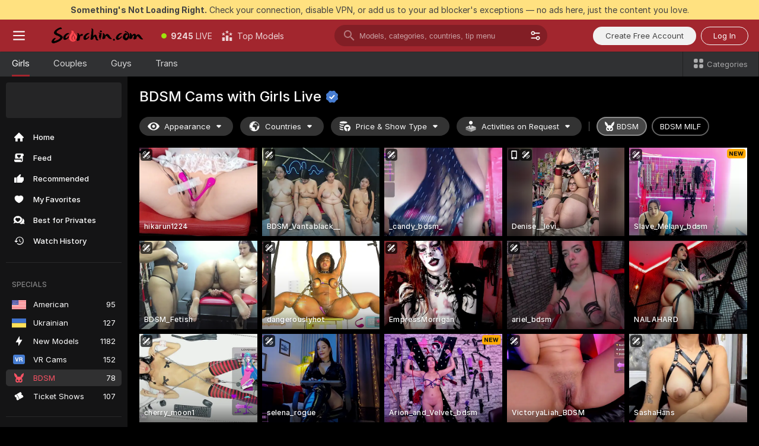

--- FILE ---
content_type: text/html; charset=utf-8
request_url: https://scorchin.com/girls/bdsm?action=sbSignupWithModel&affiliateId=2601269enohdi1ab94gymfwq5fzseb6235o1e6y5vz94cai16vnmf2wmd6bcutr2&landing=goToTheTag&realDomain=go.scorchin.com&sourceId=bdsmsex&stripbotVariation=NullWidget&userId=f1bc03569025cd4b84cc2034e14895a7d9375953ce101e23ee44825704d68adb
body_size: 97516
content:
<!doctype html><html lang="en"><head><meta charset="utf-8"><script>!function(){"use strict";!function(){var e=window.CSP_REPORT_URI;if(e){var i=new Set;document.addEventListener("securitypolicyviolation",(function(t){if("undefined"!=typeof fetch){var r=function(e){var i=e.violatedDirective&&-1!==e.violatedDirective.indexOf("eval"),t=e.effectiveDirective&&-1!==e.effectiveDirective.indexOf("eval"),r=e.sample&&-1!==e.sample.indexOf("eval");if(!e.blockedURI&&(i||t)||r)return"eval";if("string"==typeof e.blockedURI)try{return new URL(e.blockedURI).hostname}catch(i){return e.blockedURI}return null}(t);r&&i.has(r)||(r&&i.add(r),fetch(e,{method:"POST",headers:{"Content-Type":"application/json"},body:JSON.stringify({blockedURL:t.blockedURI,columnNumber:t.columnNumber,disposition:t.disposition,documentURL:t.documentURI,effectiveDirective:t.effectiveDirective,lineNumber:t.lineNumber,originalPolicy:t.originalPolicy,referrer:t.referrer,sample:t.sample,sourceFile:t.sourceFile,statusCode:t.statusCode})}).catch((function(e){return console.error("Error sending CSP report:",e)})))}}))}}()}()</script><title>BDSM Free Live Sex Cams with Naked Girls | Scorchin</title><meta data-helmet="1" property="og:title" content="BDSM Free Live Sex Cams with Naked Girls"><meta data-helmet="1" property="og:description" content="Watch LIVE these hot babes in BDSM sex cams. ❤️ Enter their naked chat now and enjoy the show for FREE! 🔥"><meta data-helmet="1" name="description" content="Watch LIVE these hot babes in BDSM sex cams. ❤️ Enter their naked chat now and enjoy the show for FREE! 🔥"><meta data-helmet="1" name="robots" content="index, follow, max-snippet:-1, max-video-preview:-1, max-image-preview:large"><script>window.ANALYTICS_CDN='https://assets.strpssts-ana.com/assets/'</script><meta name="theme-color" content="#303133"><meta http-equiv="Cache-Control" content="no-cache"><meta name="apple-mobile-web-app-capable" content="yes"><meta name="viewport" content="width=device-width,initial-scale=1"><meta name="RATING" content="RTA-5042-1996-1400-1577-RTA"><meta name="RATING" content="mature"><meta name="google" content="notranslate"><meta name="msapplication-square70x70logo" content="https://assets.striiiipst.com/assets/icons/mstile-70x70_scorchin.com.png?v=c4eb2254"><meta name="msapplication-square150x150logo" content="https://assets.striiiipst.com/assets/icons/mstile-150x150_scorchin.com.png?v=c4eb2254"><meta name="msapplication-square270x270logo" content="https://assets.striiiipst.com/assets/icons/mstile-270x270_scorchin.com.png?v=c4eb2254"><meta name="msapplication-wide310x150logo" content="https://assets.striiiipst.com/assets/icons/mstile-310x150_scorchin.com.png?v=c4eb2254"><meta name="msapplication-square310x310logo" content="https://assets.striiiipst.com/assets/icons/mstile-310x310_scorchin.com.png?v=c4eb2254"><style>:root{--primary:#a2262e;--primary-light:#fa5365;--primary-dark:#912229;--primary-border:#a2262e;--primary-modal:#a2262e;--primary-gradient:#a2262e;--header-logo-aspect-ratio:5.000;--footer-logo-aspect-ratio:5.000}.adblocker-notification{display:flex;position:relative;width:100vw;padding:8px 16px;background:#ffe180;color:#434343;z-index:10002;justify-content:center}</style><style>.disable-transition *{transition:none!important}</style><link rel='preload' href='https://assets.striiiipst.com/assets/bootstrap_dark.c8b5ec10a4254a07.css' as='style'><link media='screen and (max-width:1279px)' rel='preload' href='https://assets.striiiipst.com/assets/bootstrap_dark_mobile.c8b5ec10a4254a07.css' as='style'><link rel="preload" href="https://assets.striiiipst.com/assets/common/fonts/Inter-Regular.woff2?v=4.1" as="font" type="font/woff2" crossorigin="anonymous"><link rel="preload" href="https://assets.striiiipst.com/assets/common/fonts/Inter-Medium.woff2?v=4.1" as="font" type="font/woff2" crossorigin="anonymous"><link rel="preload" href="https://assets.striiiipst.com/assets/common/fonts/Inter-Bold.woff2?v=4.1" as="font" type="font/woff2" crossorigin="anonymous"><script>window.SPLIT_STYLE_CHUNKS={"settings_theme.2d7c516664bd90c6.css":true,"studios_theme.b04a5cfe04fa796b.css":true,"models_theme.1ef9f998260bb266.css":true,"70930_theme.d730bc5ae657ccef.css":true,"about_theme.195ef9760504ffd4.css":true,"model-about_theme.7636af21f9299c8c.css":true,"bootstrap_theme.c8b5ec10a4254a07.css":true,"82770_theme.a7cd0a9c6e0c0594.css":true,"viewcam_theme.ae8a3279bb209f0a.css":true}</script><script>var PWA_API_DISCOVER_HOST="",AMPLITUDE_ALTERNATIVE_URL="loo3laej.com",AMPLITUDE_SR_CONFIG_ALTERNATIVE_URL="https://sr-client-cfg.amplitude.com/config",AMPLITUDE_SR_TRACK_ALTERNATIVE_URL="https://api-sr.amplitude.com/sessions/v2/track",ALTKRAFT_TOKEN="kfvhQPLZdst-3617045b97e5b4a1",FIREBASE_API_KEY="AIzaSyC8HXmH6EMTJ-zwRr4DSJoLThqyCp-cdgM",FIREBASE_PROJECT_ID="superchat-2d0d0",FIREBASE_MESSAGE_SENDER_ID="685102796556",ALTKRAFT_TOKEN_V3="2552uptpfSWT-3617045b97e5b4a1",VAPID_KEY_V3="BHmBXjSJ4uenluBFzVz2Yh3kiclqnT_gFyheaS9W3AE_SFXgX7ntwu6jW3GjAhPc01h9KkCn8gwkxCfm3uAo8DU",AMPLITUDE_KEY="19a23394adaadec51c3aeee36622058d",RELEASE_VERSION="11.5.9",GOOGLE_CLIENT_ID="496975381147-lnam683jun41jc8uaglmccl4vbv2js28.apps.googleusercontent.com",HAS_TWITTER_AUTH=!0,GTAG_TRACK_ID="UA-63657136-5",GTAG_TRACK_TYPE="UA",SITE_NAME="Scorchin",SENTRY_DSN="https://d8629522213649e7a4e0b63d14e1dc5f@sentry-public.stripchat.com/9",SENTRY_TRACES_SAMPLE_RATE="0.01",ERROR_REPORTING_ENABLED=true,LIGHT_LOGO_URL="",HEADER_LOGO_URL="https://assets.striiiipst.com/assets/icons/headerlogo_scorchin.com.png?v=0e897938",FOOTER_LOGO_URL="https://assets.striiiipst.com/assets/icons/footerlogo_scorchin.com.png?v=0e897938",APP_ICON_URL="https://assets.striiiipst.com/assets/icons/appicon_scorchin.com.png?v=c4eb2254",META_OG_IMAGE_URL="",WATERMARK_URL="https://assets.striiiipst.com/assets/icons/watermark_scorchin.com.png?v=0e897938",WHITE_LABEL_ID="scorchincom",IS_XHL_WL=!1,DEPLOY_ENV="production",WHITE_LABEL_HOST="scorchin.com",WHITE_LABEL_REDIRECT_URL="",THEME_ID="dark",CANONICAL_DOMAIN_NAME="",CANONICAL="https://stripchat.com",WEB_PUSH_ID="web.com.supportlivecam",MODELS_REGISTRATION_URL="https://go.scorchin.com/signup/model?targetDomain=stripchat.com&userId=f1bc03569025cd4b84cc2034e14895a7d9375953ce101e23ee44825704d68adb&sourceId=scorchin.com",STUDIOS_REGISTRATION_URL="https://go.scorchin.com/?targetDomain=stripchat.com&userId=f1bc03569025cd4b84cc2034e14895a7d9375953ce101e23ee44825704d68adb&sourceId=scorchin.com&path=/signup/studio",WEBMASTERS_REGISTRATION_URL="https://stripcash.com/sign-up/?userId=f1bc03569025cd4b84cc2034e14895a7d9375953ce101e23ee44825704d68adb",DEFAULT_INDEX_TAG_URL="girls",I18N_POSTFIX="",IS_I18N_SEO_IGNORE_CROWDIN=!1,IS_STREAMING_AVAILABLE=!1,IS_WL_PIXELATED=!1,IS_PIXELATED_STREAM_ENABLED=!1,IS_TAG_BASED_WL=!1,IS_HIDE_CONTENT=!1,UI_OVERRIDE="default",IS_ALT_WL=!1,SOCIAL_URLS={twitter:"https://twitter.com/ScorchinCams",instagram:"",snapchat:"",facebook:""}</script><script>!function(){var t="onErrorLoadScript=1";window.addEventListener("error",(function(e){var n=e.target;if(n&&n instanceof HTMLScriptElement&&"app"===n.getAttribute("data-stripchat-script")){var o=new Date(Date.now()+6e4);try{-1===document.cookie.indexOf(t)&&(document.cookie=t+";path=/;expires="+o.toUTCString(),setTimeout((function(){return location.reload()}),3e3))}catch(t){console.warn(t)}}}),!0)}()</script><script>var _jipt=[];_jipt.push(["project","stripchat"]),function(){var subdomainMatch=/^(ar|br|cs|da|de|es|fi|fr|el|hr|hu|id|it|ita|ja|ko|nl|no|pl|pol|pt|ro|ru|sk|sv|tr|vi|zh|ua|zt|th|ms|bn)(?=\..+\.).+/i.exec(location.hostname),aliasLocales={pol:"pl",ita:"it"},i18nScript="https://assets.striiiipst.com/assets/translations_en.b46622df61bc1b.js",canvasPerformanceTest="https://assets.striiiipst.com/assets/canvas-performance-test.js";!function(){"use strict";var n={d:function(t,e){for(var i in e)n.o(e,i)&&!n.o(t,i)&&Object.defineProperty(t,i,{enumerable:!0,get:e[i]})},o:function(t,n){return Object.prototype.hasOwnProperty.call(t,n)}},t={};function e(t,n){window.SUBDOMAIN="en";try{if(/crowdinInContext=1/.test(document.cookie))return void(window.SUBDOMAIN="aa")}catch(t){console.warn(t)}t&&t.length>1&&(window.SUBDOMAIN=n[t[1]]||t[1])}function r(){try{document&&document.documentElement&&/(?:^|;\s*)c=/.test(document.cookie)&&document.documentElement.classList.add("cookie-accepted")}catch(t){}}function i(){if(window.LEGACY=!1,-1!==location.search.indexOf("es-legacy"))window.LEGACY=!0;else if(-1!==location.search.indexOf("es-modern"))window.LEGACY=!1;else try{if(!("IntersectionObserver"in window&&"Promise"in window&&"fetch"in window&&"WeakMap"in window&&"fromEntries"in Object&&"finally"in Promise.prototype))throw{};eval("const a = async ({ ...rest } = {}) => rest; let b = class {};"),window.LEGACY=!1}catch(t){window.LEGACY=!0}if(window.LEGACY)try{(new Image).src="/pixel/static/legacy?t=".concat(Date.now())}catch(t){}}function o(t){var n=t,e=null,i=function(){},r=function(t){};return"en"!==window.SUBDOMAIN&&(n=n.replace("_en","_"+window.SUBDOMAIN)),window.I18N_POSTFIX&&"default"!==window.I18N_POSTFIX&&(n=n.replace("translations","translations_"+window.I18N_POSTFIX)),"aa"===window.SUBDOMAIN&&(e="//cdn.crowdin.com/jipt/jipt.js"),window.I18N_SCRIPT_PROMISE=new Promise((function(t,n){i=t,r=n})),{i18nScript:n,jiptScript:e,resolveI18nPromise:i,rejectI18nPromise:r}}function c(){window.BUNDLE_LOAD_METRICS={resources:{},build:Date.now()};var t=/\/([\w-]+)\.\w{10,20}\.js/;function n(n){var e=n.src,i=n.startTime,r=n.isError;if(e){var o=Date.now()-i,c=e.match(t),a=c?c[1]:e;window.BUNDLE_LOAD_METRICS.resources[a]={error:r,time:o}}}return{injectScript:function(t){var e=t.src,i=t.onLoad,r=t.onError,o=t.fetchPriority,c=Date.now(),a=document.createElement("script");a.setAttribute("data-stripchat-script","app"),a.setAttribute("data-stripchat-script","app"),a.addEventListener("load",(function(){null==i||i(e),n({src:e,startTime:c,isError:!1})})),a.addEventListener("error",(function(t){null==r||r(t.error),n({src:e,startTime:c,isError:!0})})),o&&(a.fetchPriority?a.fetchPriority=o:"high"===o&&function(t){var n=document.createElement("link");n.rel="preload",n.as="script",n.href=t,document.head.appendChild(n)}(e)),a.async=!0,a.src=e,document.head.appendChild(a)}}}function a(t,n,a,s){e(t,s),i(),r(),window.STATIC_PATH_REPLACED="https://assets.striiiipst.com/assets";var d=o(n),w=d.i18nScript,u=d.jiptScript,l=d.resolveI18nPromise,p=d.rejectI18nPromise,f=c().injectScript;function m(){window.IS_LOADED=!0}window.HANDLE_LATE_LOADABLE_SCRIPT=function(t){f({src:t})},f({src:w,onLoad:function(){return l()},onError:function(t){return p(t)}}),u&&f({src:u}),f({src:a}),window.IS_LOADED=!1,"complete"===document.readyState?m():window.addEventListener("load",m)}a(subdomainMatch,i18nScript,canvasPerformanceTest,aliasLocales)}()}()</script><script async data-stripchat-script="app" fetchpriority="high" src='https://assets.striiiipst.com/assets/corejs-75349.9e240b24a5ffbb27.js'></script><script async data-stripchat-script="app" fetchpriority="high" src='https://assets.striiiipst.com/assets/redux-48526.e096bd9b05468601.js'></script><script async data-stripchat-script="app" fetchpriority="high" src='https://assets.striiiipst.com/assets/vendors-66831.b9d59b28c4bf5576.js'></script><script async data-stripchat-script="app" fetchpriority="high" src='https://assets.striiiipst.com/assets/main.2864b5f994fc523f.js'></script><script async data-stripchat-script="app" fetchpriority="high" src='https://assets.striiiipst.com/assets/react-65374.2c809e0d42ef8fab.js'></script><script async data-stripchat-script="app" fetchpriority="high" src='https://assets.striiiipst.com/assets/redux-33349.fe7bd84d566cd749.js'></script><script async data-stripchat-script="app" fetchpriority="high" src='https://assets.striiiipst.com/assets/vendors-6370.fef4d473a8ef7e0d.js'></script><script async data-stripchat-script="app" fetchpriority="high" src='https://assets.striiiipst.com/assets/bootstrap.a535dc580d943f5c.js'></script><script async data-stripchat-script="app" src='https://assets.striiiipst.com/assets/offlineModels.9407a36b44c8512a.js'></script><script>window.SSR_ICONS = ["menu","dot","best-models","search-3","filter","menu-mobile","sort","categories-2","close-2","close-3","home","feed","recommended","favorited","locked","watch-history","lightning","badge-vr-ds","bunny-mask","ticket-ds","interactive-toy-ds","mobile","sparks","categories-ds","i18n","close-arrow","eye-ds","globe-ds","tokens-stripchat-logo-ds","joystick-vert-ds","triangle-arrow-down-ds","x-logo-ds"]</script><script>!function(){"use strict";var t,n,o="http://www.w3.org/2000/svg",e=!1,a=[],c=function(){var n;t||((t=document.getElementById("svgDefs"))||((t=document.createElementNS(o,"defs")).id="svgDefs",(n=document.createElementNS(o,"svg")).style.display="none",n.appendChild(t)),document.body.appendChild(n))},r=function(o,r){n||(n=document.createDocumentFragment()),n.appendChild(o),r&&a.push(r),e||(requestAnimationFrame((function(){n&&(c(),t.appendChild(n),a.forEach((function(t){return t()})),a=[],n=void 0,e=!1)})),e=!0)},s=!1,i={},u=function(t){var n=i[t];(null==n?void 0:n.svgData)&&function(t,n,e){var a=t[0],c=t[1],s=document.createElementNS(o,"symbol");s.id="".concat("icons","-").concat(n),s.innerHTML=a,s.setAttribute("viewBox",c),r(s,e)}(n.svgData,t,(function(){n.callbacks.forEach((function(t){return t()})),n.callbacks=[],n.errorCallbacks=[],delete n.svgData,n.status="rendered"}))},d=function(t,n,o){try{var e=i[t]||{status:"init",callbacks:[],errorCallbacks:[]};if(i[t]=e,"rendered"===e.status)return void(null==n||n());n&&e.callbacks.push(n),o&&e.errorCallbacks.push(o),"init"===e.status&&(e.status="loading",function(t,n,o){var e="".concat(window.STATIC_PATH_REPLACED,"/svg-icons/").concat(t,".json?").concat("6c948f2f");if("undefined"==typeof fetch){var a=new XMLHttpRequest;a.open("GET",e),a.onload=function(){200!==a.status&&o(Error("Cannot load ".concat(t,". Status ").concat(a.status)));try{var e=JSON.parse(a.responseText);n(e)}catch(n){o(Error("Cannot parse ".concat(t," json")))}},a.onerror=function(){return o(Error("Cannot load ".concat(t)))},a.send()}else fetch(e,{priority:"low"}).then((function(t){if(!t.ok)throw Error("Status ".concat(t.status));return t.json()})).then((function(t){n(t)})).catch((function(n){o(Error("Cannot load ".concat(t,". ").concat(null==n?void 0:n.message)))}))}(t,(function(n){e.status="loaded",e.svgData=n,s&&u(t)}),(function(n){e.errorCallbacks.forEach((function(t){return t(n)})),delete i[t]})))}catch(t){console.error(t)}},l=function(){if(!s){s=!0;try{Object.keys(i).filter((function(t){var n;return"loaded"===(null===(n=i[t])||void 0===n?void 0:n.status)})).forEach((function(t){u(t)}))}catch(t){console.error(t)}}};window.SSR_ICONS&&window.SSR_ICONS.forEach((function(t){return d(t)})),"loading"!==document.readyState&&l(),window.svgLoader={importIcon:d,onDomReady:l}}()</script><script>window.CONFIG_PRELOADER_SSR_DATA = {"mode":"guest"};</script><script>!function(){"use strict";var n,t=new RegExp("(?:^|;\\s*)".concat("avStartedAt","=([^;]*)")),e=function(){try{var n=function(n){var e=n.match(t);return(null==e?void 0:e[1])?decodeURIComponent(e[1]):null}(document.cookie);return null!=n&&!Number.isNaN(n)&&new Date(n).getTime()>0?n:null}catch(n){return null}},i=function(n,t){var e=t.requestPath;return n.get("/v3/config/initial-dynamic",{requestPath:e},{withResponseHeaders:!0})},r={5:"ServerError",4:"ClientError"},a="NetworkError",o=function(n){var t;return null!==(t=r[Math.floor(n/100)])&&void 0!==t?t:a},c=(n="/api/front",{get:function(t,e){var i=arguments.length>2&&void 0!==arguments[2]?arguments[2]:{},r=i.headers,c=i.withResponseHeaders,s=new Headers;if(s.append("Accept","application/json"),s.append("Front-Version",window.RELEASE_VERSION||""),r){var u=function(n){var t=r[n];Array.isArray(t)?t.forEach((function(t){return s.append(n,t)})):t&&s.append(n,t)};for(var f in r)u(f)}var d=n+t;if(e&&"object"==(void 0===e?"undefined":e&&"undefined"!=typeof Symbol&&e.constructor===Symbol?"symbol":typeof e)){var l=new window.URLSearchParams;for(var h in e){var g=e[h];g&&l.append(h,"".concat(g))}d+="?".concat(l.toString())}return fetch(d,{headers:s}).catch((function(n){throw Object.assign(n,{name:a,source:"preloaderApi"})})).then((function(n){if(!n.ok){var t=Error("".concat(n.status," ").concat(n.statusText));throw Object.assign(t,{name:o(n.status),source:"preloaderApi"}),t}return n.json().then((function(t){return c?Object.assign(t,{responseHeaders:Object.fromEntries(n.headers.entries())}):t}))}))}});window.configPreloaderCache=function(){var n=window.CONFIG_PRELOADER_SSR_DATA;delete window.CONFIG_PRELOADER_SSR_DATA;var t={};if("guest"===(null==n?void 0:n.mode)){var r={requestPath:window.location.pathname},a=i(c,r);a.catch((function(){})),t.initialDynamicConfigPromise={promise:a,params:r}}else if("user"===(null==n?void 0:n.mode)){var o={requestPath:window.location.pathname},s=i(c,o),u={avStartedAt:e()||void 0},f=c.get("/v3/config/dynamic",u,{withResponseHeaders:!0,ssrCache:function(n){return n.requestInfo,null}}),d=s.then((function(n){var t=n.initialDynamic.jwtToken;return t?function(n){var t=arguments.length>1&&void 0!==arguments[1]?arguments[1]:{};return n.get("/abtests/config",{},{withJwtAuth:!0,headers:t})}(c,{Authorization:t}):null})),l={isTagBasedWl:n.isTagBasedWl},h=s.then((function(n){var t=n.initialDynamic.jwtToken;return function(n,t){var e=arguments.length>2&&void 0!==arguments[2]?arguments[2]:{};return n.get("/tags/config/dynamic",t,{headers:e,withJwtAuth:!0,ssrCache:function(n){return n.requestInfo,null}})}(c,l,t?{Authorization:t}:{})}));s.catch((function(){})),f.catch((function(){})),d.catch((function(){})),h.catch((function(){})),t.staticConfig=n.staticConfig,t.featuresConfig=n.featuresConfig,t.initialStaticConfig=n.initialStaticConfig,t.tagsStaticConfig=n.tagsStaticConfig,t.abTestsConfig=n.abTestsConfig,t.initialDynamicConfigPromise={promise:s,params:o},t.dynamicConfigPromise={promise:f,params:u},t.abTestsServerPromise=d,t.dynamicTagsConfigPromise={promise:h,params:l}}return t}()}()</script><link rel="manifest" href="/manifest.json"><link data-helmet="1" rel="alternate" href="https://stripchat.com/girls/bdsm" hreflang="x-default"><link data-helmet="1" rel="alternate" href="https://stripchat.com/girls/bdsm" hreflang="en"><link data-helmet="1" rel="alternate" href="https://de.stripchat.com/girls/bdsm" hreflang="de"><link data-helmet="1" rel="alternate" href="https://fr.stripchat.com/girls/bdsm" hreflang="fr"><link data-helmet="1" rel="alternate" href="https://es.stripchat.com/girls/bdsm" hreflang="es"><link data-helmet="1" rel="alternate" href="https://ita.stripchat.com/girls/bdsm" hreflang="it"><link data-helmet="1" rel="alternate" href="https://nl.stripchat.com/girls/bdsm" hreflang="nl"><link data-helmet="1" rel="alternate" href="https://pt.stripchat.com/girls/bdsm" hreflang="pt"><link data-helmet="1" rel="alternate" href="https://br.stripchat.com/girls/bdsm" hreflang="pt-BR"><link data-helmet="1" rel="alternate" href="https://el.stripchat.com/girls/bdsm" hreflang="el"><link data-helmet="1" rel="alternate" href="https://ua.stripchat.com/girls/bdsm" hreflang="uk"><link data-helmet="1" rel="alternate" href="https://pol.stripchat.com/girls/bdsm" hreflang="pl"><link data-helmet="1" rel="alternate" href="https://ru.stripchat.com/girls/bdsm" hreflang="ru"><link data-helmet="1" rel="alternate" href="https://ro.stripchat.com/girls/bdsm" hreflang="ro"><link data-helmet="1" rel="alternate" href="https://hu.stripchat.com/girls/bdsm" hreflang="hu"><link data-helmet="1" rel="alternate" href="https://cs.stripchat.com/girls/bdsm" hreflang="cs"><link data-helmet="1" rel="alternate" href="https://hr.stripchat.com/girls/bdsm" hreflang="hr"><link data-helmet="1" rel="alternate" href="https://sk.stripchat.com/girls/bdsm" hreflang="sk"><link data-helmet="1" rel="alternate" href="https://no.stripchat.com/girls/bdsm" hreflang="no"><link data-helmet="1" rel="alternate" href="https://sv.stripchat.com/girls/bdsm" hreflang="sv"><link data-helmet="1" rel="alternate" href="https://da.stripchat.com/girls/bdsm" hreflang="da"><link data-helmet="1" rel="alternate" href="https://fi.stripchat.com/girls/bdsm" hreflang="fi"><link data-helmet="1" rel="alternate" href="https://ja.stripchat.com/girls/bdsm" hreflang="ja"><link data-helmet="1" rel="alternate" href="https://ko.stripchat.com/girls/bdsm" hreflang="ko"><link data-helmet="1" rel="alternate" href="https://zh.stripchat.com/girls/bdsm" hreflang="zh"><link data-helmet="1" rel="alternate" href="https://zt.stripchat.com/girls/bdsm" hreflang="zh-Hant"><link data-helmet="1" rel="alternate" href="https://th.stripchat.com/girls/bdsm" hreflang="th"><link data-helmet="1" rel="alternate" href="https://bn.stripchat.com/girls/bdsm" hreflang="bn"><link data-helmet="1" rel="alternate" href="https://id.stripchat.com/girls/bdsm" hreflang="id"><link data-helmet="1" rel="alternate" href="https://ms.stripchat.com/girls/bdsm" hreflang="ms"><link data-helmet="1" rel="alternate" href="https://vi.stripchat.com/girls/bdsm" hreflang="vi"><link data-helmet="1" rel="alternate" href="https://ar.stripchat.com/girls/bdsm" hreflang="ar"><link data-helmet="1" rel="alternate" href="https://tr.stripchat.com/girls/bdsm" hreflang="tr"><link data-helmet="1" rel="preconnect" href="https://edge-hls.doppiocdn.com"><link data-helmet="1" rel="canonical" href="https://stripchat.com/girls/bdsm"><link rel='stylesheet' data-href='bootstrap_theme.c8b5ec10a4254a07.css' href='https://assets.striiiipst.com/assets/bootstrap_dark.c8b5ec10a4254a07.css'><link media='screen and (max-width:1279px)' rel='stylesheet' data-href='bootstrap_theme_mobile.c8b5ec10a4254a07.css' href='https://assets.striiiipst.com/assets/bootstrap_dark_mobile.c8b5ec10a4254a07.css'><link rel="icon" sizes="16x16" href="https://assets.striiiipst.com/assets/icons/favicon-16x16_scorchin.com.png?v=c4eb2254"><link rel="icon" sizes="32x32" href="https://assets.striiiipst.com/assets/icons/favicon-32x32_scorchin.com.png?v=c4eb2254"><link rel="icon" sizes="196x196" href="https://assets.striiiipst.com/assets/icons/favicon-196x196_scorchin.com.png?v=c4eb2254"><link rel="icon" sizes="512x512" href="https://assets.striiiipst.com/assets/icons/favicon-512x512_scorchin.com.png?v=c4eb2254"><link rel="mask-icon" href="https://assets.striiiipst.com/assets/icons/mask-icon_scorchin.com.png"><link rel="apple-touch-icon" sizes="120x120" href="https://assets.striiiipst.com/assets/icons/apple-touch-icon-120x120_scorchin.com.png?v=c4eb2254"><link rel="apple-touch-icon" sizes="152x152" href="https://assets.striiiipst.com/assets/icons/apple-touch-icon-152x152_scorchin.com.png?v=c4eb2254"><link rel="apple-touch-icon" sizes="167x167" href="https://assets.striiiipst.com/assets/icons/apple-touch-icon-167x167_scorchin.com.png?v=c4eb2254"><link rel="apple-touch-icon" sizes="180x180" href="https://assets.striiiipst.com/assets/icons/apple-touch-icon-180x180_scorchin.com.png?v=c4eb2254"><link rel="dns-prefetch" href="//img.strpst.com"><link rel="preconnect" href="//img.strpst.com"><link rel="preconnect" href="/api/front"></head><body class="disable-transition"><!--
    release_version: 11.5.9
    branch: production
    revision: 7fce9e8e6f24fda2cba479e4f52ade267022d8e7
    template_version: 0f0ae1b7
  --><script>window.svgLoader.onDomReady()</script><script>!function(){"use strict";for(var e={SIGNUP:"signup",LOGIN:"login",FAN_CLUB_SUBSCRIPTION:"fanClubSubscription"},t=/^(http|https):\/\/([^/]*)(xhamster(live)?|strip(dev|chat))\.(com|local|dev)\/?/,o={AUTO_SPY:"autoSpy",COPY_GIFT_LINK:"copyGiftLink",SHOW_INSTALL_PWA_MODAL:"showInstallPwaModal",TWO_FACTOR_AUTHORIZATION:"2fa",GOLD_MEMBERSHIP_SUBSCRIBE_DIRECT_LINK:"goldMembershipSubscribeDirectLink",SIGN_UP_MODAL_DIRECT_LINK:"signUpModalDirectLink",SIGN_UP_PREFILLED:"signUpPrefilled",SIGN_UP_MODAL_DIRECT_LINK_INTERACTIVE:"signUpModalDirectLinkInteractive",SIGN_UP_MODAL_DIRECT_LINK_INTERACTIVE_CLOSE:"signUpModalDirectLinkInteractiveClose",SHOW_TOKENS_GIVEAWAY_MODAL_DIRECT_LINK:"showTokensGiveawayModalDirectLink",CARD_VERIFICATION_BONUS_PACKAGE:"cardVerificationBonusPackage",BUY_TOKENS_PROMO:"buyTokensPromo",SIGN_UP_PROMO:"signUpPromo",MODEL_FILTER_APPLY_SORT_BY:"sortBy",MODEL_CHAT_TAB_TOGGLE:"toggleTab",PERSONAL_NOTIFICATIONS:"personalNotifications",OPEN_NOTIFICATIONS_CENTER:"openNotificationsCenter",INVISIBLE_MODE:"invisibleMode",REDEEM_CODE:"redeemCode",OPEN_CHAT:"openChat",OPEN_PRIVATE_MODAL:"openPrivateModal",OPEN_FAN_CLUB_MODAL:"openFanClubModal",OPEN_SEND_TIP_DIALOG:"openSendTipDialog",OPEN_BUY_TOKENS_MODAL:"openBuyTokensModal",OPEN_GUEST_ON_BORDING:"openGuestOnBoarding",LOGIN_BY_LINK:"loginByLink",CONNECT_STUDIO:"connectStudio",EXTRA_VERIFICATION:"extraVerification",OPEN_AGE_VERIFICATION:"openAgeVerification",MAIN_PERSON_EMAIL_VERIFICATION:"connectMainPerson",TWITTER_AUTH:"twitterAuth",GOOGLE_AUTH:"googleAuthorization",OPEN_CONFIRM_CONNECT_TO_STUDIO_MODAL:"openConfirmConnectToStudioModal",USERNAME_NOT_ALLOWED:"usernameNotAllowed",SHOW_STREAMING_APP_MODAL:"showStreamingAppModal"},n={},i=location.search.substring(1).split("&"),_=0;_<i.length;_++){var r=i[_].split("=");n[r[0]]=r[1]}var a=function(e,t){if(!t)return!1;for(var o=Object.keys(e),n=0;n<o.length;n++)if(e[o[n]]===t)return!0;return!1},I=!1;try{I=document.cookie.indexOf("isVisitorsAgreementAccepted=1")>=0}catch(e){console.warn(e)}var O=function(){var i=n.affiliateId||localStorage.getItem("affiliateId"),_=n.userId,r=n.sauid,I=n.action,O=n.showModal,N=a(o,I)||a(e,O);if(i||_||N||r)return!0;var E=document.referrer,T=!1;try{(function(e,t){if(!e)return!1;try{var o=new URL(e),n=new URL(t);return o.host===n.host}catch(e){return!1}})(E,location.href)&&(T=!0)}catch(e){return!1}return t.test(E)&&!T}(),N=/^\/buy-tokens(\/(success|failure))?\/?$/.test(window.location.pathname);!n.agev&&(I||O||N)&&document.body.classList.add("visitor-agreement-hidden")}()</script><script>!function(){"use strict";var e=!1,n=function(e,n,d){var o=document.createElement("div");return o.className=n,d&&(o.id=d),e.appendChild(o),o};function d(){if(!e&&(e=!0,!("__PRELOADED_STATE__"in window)))for(var d=n(document.body,"loader","body_loader"),o=n(d,"fading-circle centered"),c=1;c<=12;c++)n(o,"loader-circle".concat(c," loader-circle"))}window.initLoader=d,document.addEventListener("DOMContentLoaded",d,{once:!0})}()</script><script>!function(){function o(o,i){var n=[o,"expires=Thu, 01 Jan 1970 00:00:00 GMT"];i&&n.push("domain="+i),document.cookie=n.join(";"),n.push("path=/"),document.cookie=n.join(";")}var i,n,e,t,a,l,c=0;try{c=document.cookie.length}catch(o){console.warn(o)}var r=c>=5e3;(c>=4e3||r)&&(r&&function(){for(var i=document.cookie.split(";"),n=location.hostname,e=0;e<i.length;e++){var t=i[e].split("=")[0].trim()+"=";o(t,null),o(t,n),o(t,"."+n);for(var a=0;!((a=n.indexOf(".",a+1))<0);)o(t,n.substring(a)),o(t,n.substring(a+1))}}(),n=(i={limit:5,interval:1e3,payload:{size:c},callback:function(){r&&document.location.reload()}}).payload,e=i.limit,t=i.interval,a=i.callback,l=0,function o(){if(!(++l>=e)){if(!window.__log)return void setTimeout(o,t);window.__log("error","Cookie limit exceeded",n).finally(a)}}())}()</script><svg style="height:0;width:0;display:block"><defs><symbol id="site_logo_header" viewBox="0 0 1250 250"><image href="https://assets.striiiipst.com/assets/icons/headerlogo_scorchin.com.png?v=0e897938"></image></symbol><symbol id="site_logo_footer" viewBox="0 0 1250 250"><image href="https://assets.striiiipst.com/assets/icons/footerlogo_scorchin.com.png?v=0e897938"></image></symbol></defs></svg><div id="agreement-root"><div class="full-cover modal-wrapper visitors-agreement-modal"><div class="modal-content modal-header-none"><div class="background-wrapper hide-gender-switcher"><div class="visitors-agreement-bg-gradient"><div class="visitors-agreement-bg-gradient__gender visitors-agreement-bg-gradient__gender--no-gender"></div></div><div class="content-wrapper"><div class="content-container"><div class="site-logo-wrapper site-logo-wrapper-girls"><div class="header-logo header-logo-no-responsive"><svg><use xlink:href="#site_logo_header"></use></svg></div></div><div class="site-description">We are creating a better experience for 18+ LIVE entertainment. Join our open-minded community &amp; start interacting now for FREE.</div><button autofocus="" class="btn btn-apply-alter btn-inline-block btn-large btn-visitors-agreement-accept" type="button">I&#x27;m Over 18</button><div class="agreement-terms"><span class="">By entering and using this website, you confirm you’re over 18 years old and agree to be bound by the <a rel="nofollow" href="/terms">Terms of Use</a> and <a rel="nofollow" href="/privacy">Privacy Policy</a></span> <span class=""><a rel="nofollow" href="/2257">18 U.S.C. 2257 Record-Keeping Requirements Compliance Statement.</a></span><br/>If you provide sensitive personal data, by entering the website, you give your explicit consent to process this data to tailor the website to your preferences.<span class="parental-control">If you’re looking for a way to restrict access for a minor, see our <a rel="nofollow" href="/parental-control"> Parental Control Guide </a></span></div><hr class="visitors-agreement-modal-divider"/></div><div class="content-container"><a class="decline-link visitors-agreement-decline" href="https://google.com/" rel="noopener noreferrer nofollow">Exit Here</a><div class="warnings"><p><span class="">THIS WEBSITE CONTAINS MATERIAL THAT IS <strong>SEXUALLY EXPLICIT</strong>.</span> <span class="">You must be at least eighteen (18) years of age to use this Website, unless the age of majority in your jurisdiction  is greater than eighteen (18) years of age, in which case you must be at least the age of majority in your jurisdiction. Use of this Website is not permitted where prohibited by law.</span></p><p><span class="">This Website also requires the use of cookies. More information about our cookies can be found at our <a rel="nofollow" href="/privacy">Privacy Policy</a>. BY ENTERING THIS WEBSITE AND USING THIS WEBSITE YOU AGREE TO THE USE OF COOKIES AND ACKNOWLEDGE THE PRIVACY POLICY.</span><br/>All models were 18 and over at the time of the creation of such depictions.</p></div><div class="label-link-block"><a href="https://www.rtalabel.org/?content=validate&amp;ql=b9b25de5ba5da974c585d9579f8e9d49&amp;rating=RTA-5042-1996-1400-1577-RTA" class="label-link" target="_blank" rel="noopener noreferrer nofollow" aria-label="RTA"><img alt="rta-logo" class="icon icon-rta-logo icon-static" src="https://assets.striiiipst.com/assets/common/images/static-icons/rta-logo.png"/></a><div class="label-link"><img alt="safe-labeling" class="icon icon-safe-labeling icon-static" src="https://assets.striiiipst.com/assets/common/images/static-icons/safe-labeling.png"/></div><a href="https://www.asacp.org/?content=validate&amp;ql=b9b25de5ba5da974c585d9579f8e9d49" class="label-link" target="_blank" rel="noreferrer noopener nofollow" aria-label="ASACP"><img alt="asacp" class="icon icon-asacp icon-static" src="https://assets.striiiipst.com/assets/common/images/static-icons/asacp.png"/></a><a href="https://pineapplesupport.org/about-pineapple-support/" class="label-link" target="_blank" rel="noreferrer noopener nofollow" aria-label="Go to Pineapple support"><img alt="pineapple-support" class="icon icon-pineapple-support icon-static" src="https://assets.striiiipst.com/assets/common/images/static-icons/pineapple-support.png"/></a></div></div></div></div></div></div></div><script>!function(){var e=1>=Math.floor(100*Math.random()),t=function(){return e&&/stripchat|xhamsterlive/.test(location.hostname)},n=document.querySelector(".visitors-agreement-decline");if(n){var r=document.querySelector("html");!document.body.classList.contains("visitor-agreement-hidden")&&(r.classList.add("disable-scroll"),t()&&(document.createElement("img").src="/pixel/agreement/display")),window.__visitorsAgreementDeclineHandler=function(e){if(t()){e.preventDefault();var n=document.createElement("img");n.onload=n.onerror=function(){location.href=e.target.href},n.src="/pixel/agreement/exit"}},n.addEventListener("click",window.__visitorsAgreementDeclineHandler),window.__visitorsAgreementAcceptPixelEvent=function(){t()&&(document.createElement("img").src="/pixel/agreement/ok")};var i=document.querySelector(".btn-visitors-agreement-accept");window.__visitorsAgreementAcceptHandler=function(){r.classList.remove("disable-scroll"),window.__isVisitorsAgreementAcceptedBeforeClientFetched=!0;try{document.cookie="isVisitorsAgreementAccepted=1"}catch(e){console.warn(e)}var e=document.querySelector(".visitors-agreement-modal"),t=e.querySelector(".hide-gender-switcher"),n=e.querySelector('input[name="visitors-agreement-gender-switcher"]:checked');if(n&&!t)try{var i=new Date;localStorage.setItem("18PlusGenderSelected",JSON.stringify(n.value));var o=i.setFullYear(i.getFullYear()+1)-Date.now();localStorage.setItem("18PlusGenderSelected_expires",JSON.stringify(o))}catch(e){console.warn(e)}switch(null==n?void 0:n.value){case"men":window.location.href="/men";break;case"trans":window.location.href="/trans";break;default:document.body.classList.add("visitor-agreement-hidden")}window.__visitorsAgreementAcceptPixelEvent()},i.addEventListener("click",window.__visitorsAgreementAcceptHandler),window.__syncVisitorsAgreementWithApp=function(){n.removeEventListener("click",window.__visitorsAgreementDeclineHandler),i.removeEventListener("click",window.__visitorsAgreementAcceptHandler)}}}()</script><div id="portal-root"></div><!--LEGACY-BROWSER-NOTIFICATION-OPEN--><div id="legacy-browser-notification-root" style="position:relative;z-index:10001"></div><script>!function(){var n,e,t="legacy-browser-notification",o="legacy-browser-notification-text",i="legacy-browser-notification-close",r="notifications.recommendationBrowserForPlaying",a="notifications.recommendationBrowserForSamsungPlaying",c={chrome:{href:"https://www.google.com/chrome/",title:"Google Chrome"},firefox:{href:"https://www.mozilla.org/firefox/new/",title:"Firefox"},safari:{href:"https://www.apple.com/safari/",title:"Safari"}},l="legacyBrowserRecommendationDismissed",s=function(){try{window.localStorage.setItem(l,"true"),window.localStorage.setItem("".concat(l,"_expires"),String(Date.now()+6048e5))}catch(n){}},d=(e=f({[r]:"You’re using an outdated browser. To avoid any problems, we strongly recommend using {#chrome/} or {#firefox/}",[a]:"To avoid any problems with quality, we strongly recommend using {#chrome/}"}[n=/SamsungBrowser/i.test(navigator.userAgent||"")?a:r]),{messageId:n,textHtml:e}),p=d.messageId,m=d.textHtml;function f(n){if(!n)return"";for(var e=n.split(/\{#(chrome|firefox|safari)\/\}/g),t="",o=0;o<e.length;o++){var i=e[o],r=o%2!=0&&i in c;if(o%2==0)i&&(t+=g(i));else if(r){var a=c[i];t+='<a href="'.concat(a.href,'" target="_blank" rel="nofollow noopener noreferrer" style="color:inherit;text-decoration:underline">').concat(g(a.title),"</a>")}}return t}function g(n){return String(n).replace(/&/g,"&amp;").replace(/</g,"&lt;").replace(/>/g,"&gt;").replace(/"/g,"&quot;").replace(/'/g,"&#39;")}window.LEGACY&&!function(){try{var n=window.localStorage.getItem("".concat(l,"_expires"));if(!n)return!1;var e=Number(n);return!Number.isNaN(e)&&(e<Date.now()?(window.localStorage.removeItem(l),window.localStorage.removeItem("".concat(l,"_expires")),!1):null!=window.localStorage.getItem(l))}catch(n){return!1}}()&&(window.I18N_SCRIPT_PROMISE||Promise.resolve()).then((function(){try{var n=window.I18n.trans({messageId:p,currentLocale:window.SUBDOMAIN});return n?f(n):m}catch(n){return m}})).catch((function(){return m})).then((function(n){!function(){try{var n=window.svgLoader;"function"==typeof(null==n?void 0:n.importIcon)&&(n.importIcon("exclamation"),n.importIcon("close-ds"))}catch(n){}}();var e=document.createElement("template");e.innerHTML=function(){var n=arguments.length>0&&void 0!==arguments[0]?arguments[0]:"",e="#434343";return'\n    <div\n      id="'.concat(t,'"\n      role="status"\n      aria-live="polite"\n      style="\n        display:flex;\n        background:').concat("#ffe180",";\n        color:").concat(e,';\n        box-shadow:0 1px 0 rgba(0,0,0,.08);\n        width:100%;\n        flex: 0 0 auto;\n        align-items: flex-start;\n      ">\n\n      <div\n        style="\n          display:flex;\n          flex-direction:row;\n          align-items: flex-start;\n          justify-content:center;\n          gap:0 12px;\n          padding: 4px 0 4px 12px;\n          flex: 1 0 0;\n          align-self: stretch;\n        "\n      >\n        <style>\n          #').concat(o," { font-size: 14px; line-height: 20px; }\n          @media (min-width: 1023px) {\n            #").concat(o,' { font-size: 16px; line-height: 22px; }\n          }\n        </style>\n        <svg \n          viewBox="0 0 24 24" \n          aria-hidden="true" \n          style="\n            width:20px;\n            min-width: 20px;\n            height:20px;\n            color:').concat(e,';\n            display:block;\n            top: 10px;\n            position: relative;\n          ">\n          <use href="#icons-exclamation" xlink:href="#icons-exclamation"></use>\n        </svg>\n        <div\n          id="').concat(o,'"\n          style="\n            color: ').concat(e,';\n            flex-flow: row wrap;\n            gap: 8px 12px;\n            padding-bottom: 8px;\n            padding-top: 8px;\n          "\n        >').concat(n,'</div>\n      </div>\n      <button\n        id="').concat(i,'"\n        type="button"\n        aria-label="Close"\n        style="\n          position:relative;\n          top: 8px;\n          right: 8px;\n          padding-left: 16px;\n          background:transparent;\n          border:0;\n          color:').concat(e,';\n          cursor:pointer;\n          font-size:20px;\n          line-height:1;\n          opacity:.7;\n        "\n      >\n        <svg \n          viewBox="0 0 24 24"\n          aria-hidden="true"\n          style="\n            width:20px;\n            height:20px;\n            display:block;\n            min-width: 20px;\n          ">\n          <use href="#icons-close-ds" xlink:href="#icons-close-ds"></use>\n        </svg>\n      </button>\n    </div>\n  ')}(n).trim();var r=e.content.firstElementChild;if(r&&r instanceof HTMLElement&&!document.getElementById(t)){var a=document.getElementById("legacy-browser-notification-root");if(a)a.appendChild(r);else{var c=document.getElementById("body");(null==c?void 0:c.parentNode)?c.parentNode.insertBefore(r,c):document.body.firstChild?document.body.insertBefore(r,document.body.firstChild):document.body.appendChild(r)}var l=document.getElementById(i);l&&l.addEventListener("click",(function(){var n=document.getElementById(t);n&&(n.style.display="none"),s()}))}}))}()</script><!--LEGACY-BROWSER-NOTIFICATION-CLOSE--><div id="body"><!--EARLY-FLUSH-CHUNK-END--><div class="tooltip-v2-portal-container" id="body-container"></div><svg class="user-level-badge-filters" xmlns="http://www.w3.org/2000/svg"><defs><linearGradient id="user-level-badge-filter-grey" x1=".5" y1="0" x2=".5" y2="1" gradientTransform="matrix(88.809 0 0 97.645 5.595 1.178)" gradientUnits="userSpaceOnUse"><stop offset="0%" stop-color="#C2C2C2"></stop><stop offset="100%" stop-color="#333333"></stop></linearGradient><linearGradient id="user-level-badge-filter-bronze" x1=".5" y1="0" x2=".5" y2="1" gradientTransform="matrix(88.809 0 0 97.645 5.595 1.178)" gradientUnits="userSpaceOnUse"><stop offset="0%" stop-color="#FFA666"></stop><stop offset="100%" stop-color="#6B2D00"></stop></linearGradient><linearGradient id="user-level-badge-filter-silver" x1=".5" y1="0" x2=".5" y2="1" gradientTransform="matrix(88.809 0 0 97.645 5.595 1.178)" gradientUnits="userSpaceOnUse"><stop offset="0%" stop-color="#CAD5E2"></stop><stop offset="100%" stop-color="#2E4156"></stop></linearGradient><linearGradient id="user-level-badge-filter-gold" x1=".5" y1="0" x2=".5" y2="1" gradientTransform="matrix(88.809 0 0 97.645 5.595 1.178)" gradientUnits="userSpaceOnUse"><stop offset="0%" stop-color="#FFC80F"></stop><stop offset="100%" stop-color="#7E3A01"></stop></linearGradient><linearGradient id="user-level-badge-filter-diamond" x1=".5" y1="0" x2=".5" y2="1" gradientTransform="matrix(88.809 0 0 97.645 5.595 1.178)" gradientUnits="userSpaceOnUse"><stop offset="0%" stop-color="#EF33FF"></stop><stop offset="100%" stop-color="#560198"></stop></linearGradient><linearGradient id="user-level-badge-filter-royal" x1=".5" y1="0" x2=".5" y2="1" gradientTransform="matrix(88.809 0 0 97.645 5.595 1.178)" gradientUnits="userSpaceOnUse"><stop offset="0%" stop-color="#FE3939"></stop><stop offset="100%" stop-color="#850000"></stop></linearGradient><linearGradient id="user-level-badge-filter-legend" x1=".5" y1="0" x2=".5" y2="1" gradientTransform="matrix(88.809 0 0 97.645 5.595 1.178)" gradientUnits="userSpaceOnUse"><stop offset="0%" stop-color="#FE3939"></stop><stop offset="100%" stop-color="#850000"></stop></linearGradient><linearGradient id="user-level-badge-filter-blue" x1=".5" y1="0" x2=".5" y2="1" gradientTransform="matrix(88.809 0 0 97.645 5.595 1.178)" gradientUnits="userSpaceOnUse"><stop offset="0%" stop-color="#8EBDE7"></stop><stop offset="100%" stop-color="#194B76"></stop></linearGradient><filter id="user-level-badge-filter-glow" x="0" y="0" width="100" height="100" filterUnits="userSpaceOnUse" color-interpolation-filters="sRGB"><feOffset dy="5"></feOffset><feGaussianBlur stdDeviation="10" result="offset-blur"></feGaussianBlur><feComposite operator="out" in="SourceGraphic" in2="offset-blur" result="inverse"></feComposite><feFlood flood-color="white" flood-opacity="0.3" result="color"></feFlood><feComposite operator="in" in="color" in2="inverse" result="shadow"></feComposite><feComposite operator="over" in="shadow" in2="SourceGraphic"></feComposite></filter><filter id="user-level-badge-filter-top-icon" x=".8" y=".4" width="31.4" height="29.8" filterUnits="userSpaceOnUse" color-interpolation-filters="sRGB"><feFlood flood-opacity="0" result="BackgroundImageFix"></feFlood><feColorMatrix in="SourceAlpha" values="0 0 0 0 0 0 0 0 0 0 0 0 0 0 0 0 0 0 127 0" result="hardAlpha"></feColorMatrix><feOffset dy="1.3"></feOffset><feGaussianBlur stdDeviation="1.3"></feGaussianBlur><feColorMatrix values="0 0 0 0 0 0 0 0 0 0 0 0 0 0 0 0 0 0 0.3 0"></feColorMatrix><feBlend in2="BackgroundImageFix" result="effect1_dropShadow_286_9949"></feBlend><feBlend in="SourceGraphic" in2="effect1_dropShadow_286_9949" result="shape"></feBlend></filter></defs></svg><div class="index-page-new-paddings main-layout main-layout__with-navbar sticky-header-desktop sticky-header-mobile sticky-subheader-mobile tag-layout"><div class="wrapper"><div class="tooltip-v2-portal-container" id="portal-container-under-header"></div><div id="personal-notifications-portal-container"></div><header class="header-top-wrapper"><div class="guest header-top is-guest-user"><div class="header-top-container"><nav class="nav-left"><button class="a11y-button sidebar-trigger" aria-label="Toggle menu" type="button"><svg class="icon icon-menu sidebar-trigger-icon"><use xlink:href="#icons-menu"></use></svg></button><a aria-label="Go to Main Page" class="header-logo-link" href="/"><div class="header-logo"><svg><use xlink:href="#site_logo_header"></use></svg></div></a><a class="header-top__live-counter live-counter live-counter--interactive media-up-to-m-hidden" href="/"><svg class="icon icon-dot live-counter__dot"><use xlink:href="#icons-dot"></use></svg><span><span class=""><span class="live-counter__accent">9245</span> LIVE</span></span></a><div class="nav-link media-up-to-s-hidden"><a aria-label="Top Models" href="/top/girls/current-month-north-america"><svg class="icon icon-best-models"><use xlink:href="#icons-best-models"></use></svg><span class="media-up-to-m-hidden">Top Models</span></a></div></nav><div class="header-top-search-wrapper"><div class="ModelSearch#w_ ModelSearch__expanded#GY ModelSearch__forceExpanded#er" data-testid="model-search"><div class="ModelSearch__spotlight#jJ" id="searchPanel"><div class="ModelSearch__inputWrapper#Jw"><button class="a11y-button ModelSearch__openButton#xD" role="button" aria-label="Search models, tags or countries, tip menu" type="button"><svg class="IconV2__icon#YR ModelSearch__icon#Nd"><use xlink:href="#icons-search-3"></use></svg></button><input class="ModelSearch__input#st inline-block input text-default theme-default" type="text" aria-label="Search models, tags or countries, tip menu" placeholder="Models, categories, countries, tip menu" maxLength="200" tabindex="-1" autoComplete="off" autoCorrect="off" autoCapitalize="none" value=""/><button role="button" aria-label="Search" data-testid="search-advanced-filter-button" class="btn ds-btn-default ds-btn-inline-block ModelSearch__advancedFilterButton#nK" type="button"><div class="ModelSearch__advancedFilterButtonIconWrapper#A5"><svg class="IconV2__icon#YR ModelSearch__icon#Nd"><use xlink:href="#icons-filter"></use></svg></div></button></div></div></div></div><nav class="nav-right"><div class="nav-button media-up-to-m-hidden"></div><div class="header-dropdown header-user-menu with-new-messenger"><a class="about-us-button about-us-button--hidden media-up-to-m-hidden" href="/about">About Stripchat</a><a class="btn btn-signup" href="/signup"><span class="media-after-m-hidden">Join Free</span><span class="media-up-to-s-hidden">Create Free Account</span></a><a class="dropdown-link media-after-m-hidden mobile-nav-link"><span><svg style="height:20px;width:20px" class="icon icon-menu-mobile"><use xlink:href="#icons-menu-mobile"></use></svg></span></a><a class="btn btn-outline media-up-to-s-hidden" href="/login">Log In</a></div></nav></div></div></header><div></div><div class="header-sub header-sub-with-sidebar"><div class="tooltip-v2-portal-container" id="header-sub-portal-container"></div><div class="container"><div class="nav-scrollable-container scroll-bar-container" data-testid="ScrollBarContainer"><nav class="model-filter nav-left nav-scrollable nav-scrollable--only-for-touch" id="mobileMenuNavbar"><a href="/" aria-label="Girls" class="model-filter-link model-filter__link model-filter__link--active"><span class="model-filter__link-label">Girls</span></a><a href="/couples" aria-label="Couples" class="model-filter-link model-filter__link"><span class="model-filter__link-label">Couples</span></a><a href="/men" aria-label="Guys" class="model-filter-link model-filter__link"><span class="model-filter__link-label">Guys</span></a><a href="/trans" aria-label="Trans" class="model-filter-link model-filter__link"><span class="model-filter__link-label">Trans</span></a></nav></div><nav class="model-filter nav-left navbar-dropdown"><div class="visible-items"><a href="/" aria-label="Girls" class="model-filter-link model-filter__link model-filter__link--active"><span class="model-filter__link-label">Girls</span></a><a href="/couples" aria-label="Couples" class="model-filter-link model-filter__link"><span class="model-filter__link-label">Couples</span></a><a href="/men" aria-label="Guys" class="model-filter-link model-filter__link"><span class="model-filter__link-label">Guys</span></a><a href="/trans" aria-label="Trans" class="model-filter-link model-filter__link"><span class="model-filter__link-label">Trans</span></a></div><div class="navbar-hidden-elements-wrapper"><a href="/" aria-label="Girls" class="model-filter-link model-filter__link model-filter__link--active"><span class="model-filter__link-label">Girls</span></a><a href="/couples" aria-label="Couples" class="model-filter-link model-filter__link"><span class="model-filter__link-label">Couples</span></a><a href="/men" aria-label="Guys" class="model-filter-link model-filter__link"><span class="model-filter__link-label">Guys</span></a><a href="/trans" aria-label="Trans" class="model-filter-link model-filter__link"><span class="model-filter__link-label">Trans</span></a><div class="navbar-more-button" aria-controls="mobileMenuNavbar">More</div></div><div class="hidden navbar-more-button">More<span class="dropdown-arrow"><svg class="icon icon-sort"><use xlink:href="#icons-sort"></use></svg></span></div></nav><nav class="nav-right nav-right--box-shadow"><button type="button" class="all-tags-dropdown-trigger btn dropdown-link media-up-to-xs-hidden"><svg style="height:16px;width:16px" class="icon icon-categories-2"><use xlink:href="#icons-categories-2"></use></svg><svg style="height:16px;width:16px" class="icon icon-close-2 xs-only"><use xlink:href="#icons-close-2"></use></svg><span class="dropdown-label">Categories</span></button><div class="ModelSearch#w_ ModelSearch__compact#Va model-search" data-testid="model-search"><button aria-label="Search models, tags or countries, tip menu" aria-controls="searchPanel" aria-expanded="false" class="btn ds-btn-default ds-btn-inline-block ModelSearch__openButton#xD" type="button"><svg class="IconV2__icon#YR ModelSearch__icon#Nd"><use xlink:href="#icons-search-3"></use></svg><span class="ModelSearch__searchText#aD">Search</span></button></div><button class="btn nav-right-close-btn nav-right-close-btn--box-shadow" type="button"><svg style="height:14px;width:14px" class="icon icon-close-3"><use xlink:href="#icons-close-3"></use></svg></button></nav></div></div><main id="app" class="main-layout-main main-layout-main-multiple-column"><div class="SidebarStatic#cT"><aside class="Sidebar#TU"><div class="SidebarScroll#rj"><div class="SidebarContent#OB"><div class="SidebarFadeIn#jN"><div class="SidebarBanners#dK"><div role="status" aria-busy="true" style="border-radius:4px;width:100%" class="SidebarBanners__tokens-giveaway#yk Skeleton#fB Skeleton_animated#wT Skeleton_hasChildren#LD Skeleton_variant_rect#hG compact new tokens-giveaway-banner"><div class="Skeleton__content#fv"><div class="tokens-giveaway-banner-container"><div class="tokens-icon"></div><div class="tokens-giveaway-description"><div class="tokens-giveaway-title"><span class="tokens-giveaway-amount">50</span><span class="">Tokens<br/>to Win Now</span></div></div></div></div></div></div><nav class="SidebarMainLinks#Ki"><a class="SidebarLink#Ot SidebarLink__variant-main#HJ" href="/"><span class="SidebarLink__icon#un">​<span class="SidebarLink__icon-frame#Fy"><svg style="height:16px;width:16px" class="IconV2__icon#YR"><use xlink:href="#icons-home"></use></svg></span></span><span class="SidebarLink__text#gq">Home</span></a><a class="SidebarLink#Ot SidebarLink__variant-main#HJ" href="/discover"><span class="SidebarLink__icon#un">​<span class="SidebarLink__icon-frame#Fy"><svg style="height:16px;width:16px" class="IconV2__icon#YR"><use xlink:href="#icons-feed"></use></svg></span></span><span class="SidebarLink__text#gq">Feed</span></a><a class="SidebarLink#Ot SidebarLink__variant-main#HJ" href="/girls/recommended"><span class="SidebarLink__icon#un">​<span class="SidebarLink__icon-frame#Fy"><svg style="height:16px;width:16px" class="IconV2__icon#YR"><use xlink:href="#icons-recommended"></use></svg></span></span><span class="SidebarLink__text#gq">Recommended</span></a><a class="SidebarLink#Ot SidebarLink__variant-main#HJ" href="/favorites"><span class="SidebarLink__icon#un">​<span class="SidebarLink__icon-frame#Fy"><svg style="height:16px;width:16px" class="IconV2__icon#YR"><use xlink:href="#icons-favorited"></use></svg></span></span><span class="SidebarLink__text#gq">My Favorites</span></a><a class="SidebarLink#Ot SidebarLink__variant-main#HJ" href="/girls/best"><span class="SidebarLink__icon#un">​<span class="SidebarLink__icon-frame#Fy"><svg style="height:20px;width:20px" class="IconV2__icon#YR"><use xlink:href="#icons-locked"></use></svg></span></span><span class="SidebarLink__text#gq">Best for Privates</span></a><a class="SidebarLink#Ot SidebarLink__variant-main#HJ" href="/watch-history"><span class="SidebarLink__icon#un">​<span class="SidebarLink__icon-frame#Fy"><svg style="height:16px;width:16px" class="IconV2__icon#YR"><use xlink:href="#icons-watch-history"></use></svg></span></span><span class="SidebarLink__text#gq">Watch History</span></a></nav></div><hr class="SidebarSeparator#P8"/><div class="SidebarFadeIn#jN"><nav class="SidebarGroup#Lj" aria-label="specials"><div class="SidebarGroupTitle#Wk">Specials</div><a class="SidebarLink#Ot SidebarLink__variant-regular#ET" aria-label="American" href="/girls/american"><span class="SidebarLink__icon#un">​<span class="SidebarLink__icon-frame#Fy"><span style="background-image:url(&#x27;https://assets.striiiipst.com/assets/common/components/ui/CountryFlag/images/us.svg&#x27;)" class="country-flag country-flag--medium"></span></span></span><span class="SidebarLink__text#gq">American</span><span class="SidebarLink__counter#AW">95</span></a><a class="SidebarLink#Ot SidebarLink__variant-regular#ET" aria-label="Ukrainian" href="/girls/ukrainian"><span class="SidebarLink__icon#un">​<span class="SidebarLink__icon-frame#Fy"><span style="background-image:url(&#x27;https://assets.striiiipst.com/assets/common/components/ui/CountryFlag/images/ua.svg&#x27;)" class="country-flag country-flag--medium"></span></span></span><span class="SidebarLink__text#gq">Ukrainian</span><span class="SidebarLink__counter#AW">127</span></a><a class="SidebarLink#Ot SidebarLink__variant-regular#ET" aria-label="New Models" href="/girls/new"><span class="SidebarLink__icon#un">​<span class="SidebarLink__icon-frame#Fy"><svg class="icon icon-lightning"><use xlink:href="#icons-lightning"></use></svg></span></span><span class="SidebarLink__text#gq">New Models</span><span class="SidebarLink__counter#AW">1182</span></a><a class="SidebarLink#Ot SidebarLink__variant-regular#ET" aria-label="VR Cams" href="/girls/vr"><span class="SidebarLink__icon#un">​<span class="SidebarLink__icon-frame#Fy"><svg class="icon icon-badge-vr-ds"><use xlink:href="#icons-badge-vr-ds"></use></svg></span></span><span class="SidebarLink__text#gq">VR Cams</span><span class="SidebarLink__counter#AW">152</span></a><a aria-current="page" class="SidebarLink#Ot SidebarLink__variant-regular#ET SidebarLink__active#z9" aria-label="BDSM" href="/girls/bdsm"><span class="SidebarLink__icon#un">​<span class="SidebarLink__icon-frame#Fy"><svg class="icon icon-bunny-mask"><use xlink:href="#icons-bunny-mask"></use></svg></span></span><span class="SidebarLink__text#gq">BDSM</span><span class="SidebarLink__counter#AW">78</span></a><a class="SidebarLink#Ot SidebarLink__variant-regular#ET" aria-label="Ticket Shows" href="/girls/ticket-and-group-shows"><span class="SidebarLink__icon#un">​<span class="SidebarLink__icon-frame#Fy"><svg class="icon icon-ticket-ds"><use xlink:href="#icons-ticket-ds"></use></svg></span></span><span class="SidebarLink__text#gq">Ticket Shows</span><span class="SidebarLink__counter#AW">107</span></a></nav><hr class="SidebarSeparator#P8"/><nav class="SidebarGroup#Lj" aria-label="age"><div class="SidebarGroupTitle#Wk">Age</div><a class="SidebarLink#Ot SidebarLink__variant-regular#ET" aria-label="Teen 18+" href="/girls/teens"><span class="SidebarLink__text#gq">Teen 18+</span><span class="SidebarLink__counter#AW">1399</span></a><a class="SidebarLink#Ot SidebarLink__variant-regular#ET" aria-label="Young 22+" href="/girls/young"><span class="SidebarLink__text#gq">Young 22+</span><span class="SidebarLink__counter#AW">3626</span></a><a class="SidebarLink#Ot SidebarLink__variant-regular#ET" aria-label="MILF" href="/girls/milfs"><span class="SidebarLink__text#gq">MILF</span><span class="SidebarLink__counter#AW">1424</span></a><a class="SidebarLink#Ot SidebarLink__variant-regular#ET" aria-label="Mature" href="/girls/mature"><span class="SidebarLink__text#gq">Mature</span><span class="SidebarLink__counter#AW">239</span></a><a class="SidebarLink#Ot SidebarLink__variant-regular#ET" aria-label="Granny" href="/girls/grannies"><span class="SidebarLink__text#gq">Granny</span><span class="SidebarLink__counter#AW">49</span></a></nav><nav class="SidebarGroup#Lj" aria-label="ethnicity"><div class="SidebarGroupTitle#Wk">Ethnicity</div><a class="SidebarLink#Ot SidebarLink__variant-regular#ET" aria-label="Arab" href="/girls/arab"><span class="SidebarLink__text#gq">Arab</span><span class="SidebarLink__counter#AW">121</span></a><a class="SidebarLink#Ot SidebarLink__variant-regular#ET" aria-label="Asian" href="/girls/asian"><span class="SidebarLink__text#gq">Asian</span><span class="SidebarLink__counter#AW">904</span></a><a class="SidebarLink#Ot SidebarLink__variant-regular#ET" aria-label="Ebony" href="/girls/ebony"><span class="SidebarLink__text#gq">Ebony</span><span class="SidebarLink__counter#AW">650</span></a><a class="SidebarLink#Ot SidebarLink__variant-regular#ET" aria-label="Indian" href="/girls/indian"><span class="SidebarLink__text#gq">Indian</span><span class="SidebarLink__counter#AW">208</span></a><a class="SidebarLink#Ot SidebarLink__variant-regular#ET" aria-label="Latina" href="/girls/latin"><span class="SidebarLink__text#gq">Latina</span><span class="SidebarLink__counter#AW">2929</span></a><a class="SidebarLink#Ot SidebarLink__variant-regular#ET" aria-label="Mixed" href="/girls/mixed"><span class="SidebarLink__text#gq">Mixed</span><span class="SidebarLink__counter#AW">229</span></a><a class="SidebarLink#Ot SidebarLink__variant-regular#ET" aria-label="White" href="/girls/white"><span class="SidebarLink__text#gq">White</span><span class="SidebarLink__counter#AW">2145</span></a></nav><nav class="SidebarGroup#Lj" aria-label="bodyType"><div class="SidebarGroupTitle#Wk">Body Type</div><a class="SidebarLink#Ot SidebarLink__variant-regular#ET" aria-label="Skinny" href="/girls/petite"><span class="SidebarLink__text#gq">Skinny</span><span class="SidebarLink__counter#AW">2499</span></a><a class="SidebarLink#Ot SidebarLink__variant-regular#ET" aria-label="Athletic" href="/girls/athletic"><span class="SidebarLink__text#gq">Athletic</span><span class="SidebarLink__counter#AW">631</span></a><a class="SidebarLink#Ot SidebarLink__variant-regular#ET" aria-label="Medium" href="/girls/medium"><span class="SidebarLink__text#gq">Medium</span><span class="SidebarLink__counter#AW">2276</span></a><a class="SidebarLink#Ot SidebarLink__variant-regular#ET" aria-label="Curvy" href="/girls/curvy"><span class="SidebarLink__text#gq">Curvy</span><span class="SidebarLink__counter#AW">1446</span></a><a class="SidebarLink#Ot SidebarLink__variant-regular#ET" aria-label="BBW" href="/girls/bbw"><span class="SidebarLink__text#gq">BBW</span><span class="SidebarLink__counter#AW">329</span></a></nav><nav class="SidebarGroup#Lj" aria-label="hairColor"><div class="SidebarGroupTitle#Wk">Hair</div><a class="SidebarLink#Ot SidebarLink__variant-regular#ET" aria-label="Blonde" href="/girls/blondes"><span class="SidebarLink__text#gq">Blonde</span><span class="SidebarLink__counter#AW">1084</span></a><a class="SidebarLink#Ot SidebarLink__variant-regular#ET" aria-label="Black" href="/girls/black-hair"><span class="SidebarLink__text#gq">Black</span><span class="SidebarLink__counter#AW">2021</span></a><a class="SidebarLink#Ot SidebarLink__variant-regular#ET" aria-label="Brunette" href="/girls/brunettes"><span class="SidebarLink__text#gq">Brunette</span><span class="SidebarLink__counter#AW">3322</span></a><a class="SidebarLink#Ot SidebarLink__variant-regular#ET" aria-label="Redhead" href="/girls/redheads"><span class="SidebarLink__text#gq">Redhead</span><span class="SidebarLink__counter#AW">356</span></a><a class="SidebarLink#Ot SidebarLink__variant-regular#ET" aria-label="Colorful" href="/girls/colorful"><span class="SidebarLink__text#gq">Colorful</span><span class="SidebarLink__counter#AW">342</span></a></nav><nav class="SidebarGroup#Lj" aria-label="privatePrice"><div class="SidebarGroupTitle#Wk">Private Shows</div><a class="SidebarLink#Ot SidebarLink__variant-regular#ET" aria-label="8-12 tk" href="/girls/cheapest-privates"><span class="SidebarLink__text#gq">8-12 tk</span><span class="SidebarLink__counter#AW">3426</span></a><a class="SidebarLink#Ot SidebarLink__variant-regular#ET" aria-label="16-24 tk" href="/girls/cheap-privates"><span class="SidebarLink__text#gq">16-24 tk</span><span class="SidebarLink__counter#AW">1948</span></a><a class="SidebarLink#Ot SidebarLink__variant-regular#ET" aria-label="32-60 tk" href="/girls/middle-priced-privates"><span class="SidebarLink__text#gq">32-60 tk</span><span class="SidebarLink__counter#AW">1368</span></a><a class="SidebarLink#Ot SidebarLink__variant-regular#ET" aria-label="90+ tk" href="/girls/luxurious-privates"><span class="SidebarLink__text#gq">90+ tk</span><span class="SidebarLink__counter#AW">321</span></a><a class="SidebarLink#Ot SidebarLink__variant-regular#ET" aria-label="Recordable Privates" href="/girls/recordable-privates"><span class="SidebarLink__text#gq">Recordable Privates</span><span class="SidebarLink__counter#AW">5063</span></a><a class="SidebarLink#Ot SidebarLink__variant-regular#ET" aria-label="Spy on Shows" href="/girls/spy"><span class="SidebarLink__text#gq">Spy on Shows</span><span class="SidebarLink__counter#AW">296</span></a><a class="SidebarLink#Ot SidebarLink__variant-regular#ET" aria-label="Video Call (Cam2Cam)" href="/girls/cam2cam"><span class="SidebarLink__text#gq">Video Call (Cam2Cam)</span><span class="SidebarLink__counter#AW">6774</span></a></nav><nav class="SidebarGroup#Lj" aria-label="allTags"><div class="SidebarGroupTitle#Wk">Popular</div><a class="SidebarLink#Ot SidebarLink__variant-regular#ET" aria-label="Interactive Toy" href="/girls/interactive-toys"><span class="SidebarLink__icon#un">​<span class="SidebarLink__icon-frame#Fy"><svg class="icon icon-interactive-toy-ds"><use xlink:href="#icons-interactive-toy-ds"></use></svg></span></span><span class="SidebarLink__text#gq">Interactive Toy</span><span class="SidebarLink__counter#AW">4030</span></a><a class="SidebarLink#Ot SidebarLink__variant-regular#ET" aria-label="Mobile" href="/girls/mobile"><span class="SidebarLink__icon#un">​<span class="SidebarLink__icon-frame#Fy"><svg class="icon icon-mobile"><use xlink:href="#icons-mobile"></use></svg></span></span><span class="SidebarLink__text#gq">Mobile</span><span class="SidebarLink__counter#AW">1280</span></a><a class="SidebarLink#Ot SidebarLink__variant-regular#ET" aria-label="Group Sex" href="/girls/group-sex"><span class="SidebarLink__text#gq">Group Sex</span><span class="SidebarLink__counter#AW">76</span></a><a class="SidebarLink#Ot SidebarLink__variant-regular#ET" aria-label="Big Tits" href="/girls/big-tits"><span class="SidebarLink__text#gq">Big Tits</span><span class="SidebarLink__counter#AW">3033</span></a><a class="SidebarLink#Ot SidebarLink__variant-regular#ET" aria-label="Hairy Pussy" href="/girls/hairy"><span class="SidebarLink__text#gq">Hairy Pussy</span><span class="SidebarLink__counter#AW">1102</span></a><a class="SidebarLink#Ot SidebarLink__variant-regular#ET" aria-label="Outdoor" href="/girls/outdoor"><span class="SidebarLink__text#gq">Outdoor</span><span class="SidebarLink__counter#AW">989</span></a><a class="SidebarLink#Ot SidebarLink__variant-regular#ET" aria-label="Big Ass" href="/girls/big-ass"><span class="SidebarLink__text#gq">Big Ass</span><span class="SidebarLink__counter#AW">4278</span></a><a class="SidebarLink#Ot SidebarLink__variant-regular#ET" aria-label="Anal" href="/girls/anal"><span class="SidebarLink__text#gq">Anal<span class="SidebarIconCv#G5">​<svg style="height:20px;width:20px" class="IconV2__icon#YR SidebarIconCv__icon#u4"><use xlink:href="#icons-sparks"></use></svg></span></span><span class="SidebarLink__counter#AW">2633</span></a><a class="SidebarLink#Ot SidebarLink__variant-regular#ET" aria-label="Squirt" href="/girls/squirt"><span class="SidebarLink__text#gq">Squirt</span><span class="SidebarLink__counter#AW">3214</span></a><a class="SidebarLink#Ot SidebarLink__variant-regular#ET" aria-label="Fuck Machine" href="/girls/fuck-machine"><span class="SidebarLink__text#gq">Fuck Machine<span class="SidebarIconCv#G5">​<svg style="height:20px;width:20px" class="IconV2__icon#YR SidebarIconCv__icon#u4"><use xlink:href="#icons-sparks"></use></svg></span></span><span class="SidebarLink__counter#AW">660</span></a><a class="SidebarLink#Ot SidebarLink__variant-regular#ET" aria-label="Hardcore" href="/girls/hardcore"><span class="SidebarLink__text#gq">Hardcore</span><span class="SidebarLink__counter#AW">205</span></a><a class="SidebarLink#Ot SidebarLink__variant-regular#ET" aria-label="Blowjob" href="/girls/blowjob"><span class="SidebarLink__text#gq">Blowjob<span class="SidebarIconCv#G5">​<svg style="height:20px;width:20px" class="IconV2__icon#YR SidebarIconCv__icon#u4"><use xlink:href="#icons-sparks"></use></svg></span></span><span class="SidebarLink__counter#AW">5070</span></a><a class="SidebarLink#Ot SidebarLink__variant-regular#ET" aria-label="Pregnant" href="/girls/pregnant"><span class="SidebarLink__text#gq">Pregnant</span><span class="SidebarLink__counter#AW">22</span></a><a class="SidebarLink#Ot SidebarLink__variant-regular#ET" aria-label="Small Tits" href="/girls/small-tits"><span class="SidebarLink__text#gq">Small Tits</span><span class="SidebarLink__counter#AW">2290</span></a><a class="SidebarLink#Ot SidebarLink__variant-regular#ET" aria-label="Fisting" href="/girls/fisting"><span class="SidebarLink__text#gq">Fisting</span><span class="SidebarLink__counter#AW">797</span></a><a class="SidebarLink#Ot SidebarLink__variant-regular#ET" aria-label="Masturbation" href="/girls/masturbation"><span class="SidebarLink__text#gq">Masturbation</span><span class="SidebarLink__counter#AW">5658</span></a><a class="SidebarLink#Ot SidebarLink__variant-regular#ET" aria-label="Shaven" href="/girls/shaven"><span class="SidebarLink__text#gq">Shaven</span><span class="SidebarLink__counter#AW">3851</span></a><a class="SidebarLink#Ot SidebarLink__variant-regular#ET" aria-label="Deepthroat" href="/girls/deepthroat"><span class="SidebarLink__text#gq">Deepthroat<span class="SidebarIconCv#G5">​<svg style="height:20px;width:20px" class="IconV2__icon#YR SidebarIconCv__icon#u4"><use xlink:href="#icons-sparks"></use></svg></span></span><span class="SidebarLink__counter#AW">4241</span></a><a class="SidebarLink#Ot SidebarLink__variant-regular#ET" aria-label="Office" href="/girls/office"><span class="SidebarLink__text#gq">Office</span><span class="SidebarLink__counter#AW">1164</span></a><a class="SidebarLink#Ot SidebarLink__variant-regular#ET" aria-label="Foot Fetish" href="/girls/foot-fetish"><span class="SidebarLink__text#gq">Foot Fetish<span class="SidebarIconCv#G5">​<svg style="height:20px;width:20px" class="IconV2__icon#YR SidebarIconCv__icon#u4"><use xlink:href="#icons-sparks"></use></svg></span></span><span class="SidebarLink__counter#AW">4582</span></a></nav></div><div class="SidebarLinkAllCategories#Qg"><a class="SidebarLinkButton#cg" href="/tags/girls"><span class="SidebarLinkButton__icon#HE"><svg style="height:16px;width:16px" class="IconV2__icon#YR"><use xlink:href="#icons-categories-ds"></use></svg></span>ALL CATEGORIES</a></div><hr class="SidebarSeparator#P8"/><nav class="SidebarPolicy#kP"><a href="/api/front/support/login" class="SidebarPolicy__link#gB" rel="nofollow" target="_blank">Support &amp; FAQ</a><a rel="nofollow noopener" class="SidebarPolicy__link#gB" href="/support/billing">Billing Support</a><a class="SidebarPolicy__link#gB" href="/report">Report Content</a><a href="mailto:press@stripchat.com" class="SidebarPolicy__link#gB" target="_blank">Media Inquiries</a><a rel="nofollow noopener" class="SidebarPolicy__link#gB" data-testid="app-sidebar-privacyPolicy" href="/privacy">Privacy Policy</a><a rel="nofollow noopener" class="SidebarPolicy__link#gB" href="/terms">Terms of Use</a><a class="SidebarPolicy__link#gB" href="https://go.scorchin.com/signup/model?targetDomain=stripchat.com&amp;userId=f1bc03569025cd4b84cc2034e14895a7d9375953ce101e23ee44825704d68adb&amp;sourceId=scorchin.com" rel="noopener">Become a Model</a><a class="SidebarPolicy__link#gB" href="https://go.scorchin.com/?targetDomain=stripchat.com&amp;userId=f1bc03569025cd4b84cc2034e14895a7d9375953ce101e23ee44825704d68adb&amp;sourceId=scorchin.com&amp;path=/signup/studio" rel="noopener">Studio Signup</a><a class="SidebarPolicy__link#gB" data-testid="app-sidebar-all-models" href="/girls/models">All Models</a><a rel="nofollow noopener" class="SidebarPolicy__link#gB" href="/2257">18 U.S.C. 2257 Record-Keeping Statement</a></nav><hr class="SidebarSeparator#P8"/><div class="Sidebar__language#ms app-sidebar-lang-select collapse-section collapse-section-collapsed"><button class="a11y-button app-sidebar-lang-select-trigger collapse-section-header collapse-section-header-collapsed" type="button"><svg style="height:14px;width:14px" class="app-sidebar-lang-select-trigger-icon icon icon-i18n"><use xlink:href="#icons-i18n"></use></svg><span class="app-sidebar-lang-select-trigger-text">English</span><svg class="collapse-section-icon-close collapse-section-icon-close-collapsed icon icon-close-arrow"><use xlink:href="#icons-close-arrow"></use></svg></button><div class="app-sidebar-lang-select-content collapse-section-content collapse-section-content-collapsed"></div></div></div></div></aside></div><div class="main-layout-main-right"><div class="main-layout-main-content"><div class="page-wrapper" data-testid="tag-page"><div class="common__pageContainer#My index-page page page-columns tag-page"><div class="tag-page-content-wrapper"><div class="model-list-wrapper multiple-categories-wrapper"><div class="model-list-container"><div class="index-page__separated-filters-container--mobile"><div role="status" aria-busy="true" style="border-radius:4px;width:100%" class="Skeleton#fB Skeleton_animated#wT Skeleton_hasChildren#LD Skeleton_variant_rect#hG new tokens-giveaway-banner"><div class="Skeleton__content#fv"><div class="tokens-giveaway-banner-container"><div class="tokens-icon"></div><div class="tokens-giveaway-description"><div class="tokens-giveaway-title"><span class="tokens-giveaway-amount">50</span><span class="">FREE Tokens to Win Now</span></div></div></div></div></div></div><div class="index-page-header-wrapper"><div class="index-page-header tag-page-title tag-page-title--large tag-page-title--small-margin"><div class="index-page-title-wrapper"><h1 class="text-title-l1 title-ds"><span class="text-title-l1">BDSM Cams with Girls <span class="text-icon-glue"><span class="text-icon-glue-breakable-word">Live</span><span class="CategoryVerifiedIcon#Hu verified-icon" id="category-verified-icon"></span></span></span></h1></div><span class="index-page-title-subtext"></span></div></div><div class="index-page__separated-filters-container--mobile"><div class="FiltersInlineContainer#lp index-page__separated-filters index-page__separated-filters--mobile separated-filters"><div class="FiltersInlineContainer__shadow#xH"></div><button class="btn ds-btn-default-filled ds-btn-inline-block separated-filter__bubble separated-filter__button separated-filters__item separated-filters__item_bubble" type="button"><div class="filter-bubble-icon"><svg style="height:20px;width:20px" class="filter-bubble-icon__icon icon icon-eye-ds"><use xlink:href="#icons-eye-ds"></use></svg></div>Appearance</button><button class="btn ds-btn-default-filled ds-btn-inline-block separated-filter__bubble separated-filter__button separated-filters__item separated-filters__item_bubble" type="button"><div class="filter-bubble-icon"><svg style="height:20px;width:20px" class="filter-bubble-icon__icon icon icon-globe-ds"><use xlink:href="#icons-globe-ds"></use></svg></div>Countries</button><button class="btn ds-btn-default-filled ds-btn-inline-block separated-filter__bubble separated-filter__button separated-filters__item separated-filters__item_bubble" type="button"><div class="filter-bubble-icon"><svg style="height:20px;width:20px" class="filter-bubble-icon__icon icon icon-tokens-stripchat-logo-ds"><use xlink:href="#icons-tokens-stripchat-logo-ds"></use></svg></div>Price &amp; Show Type</button><button class="btn ds-btn-default-filled ds-btn-inline-block separated-filter__bubble separated-filter__button separated-filters__item separated-filters__item_bubble" type="button"><div class="filter-bubble-icon"><svg style="height:20px;width:20px" class="filter-bubble-icon__icon icon icon-joystick-vert-ds"><use xlink:href="#icons-joystick-vert-ds"></use></svg></div>Activities on Request</button><span class="separated-filters__item separated-filters__item_divider"></span><div class="separated-filters__inline-badges tags-inline-badges tags-inline-badges-with-scroll"><div class="scroll-bar-container" data-testid="ScrollBarContainer"><div class="tags-inline-badges-container"><a href="/girls/bdsm" aria-label="BDSM" class="active btn-tags-inline-badge inline-badge inline-badge__button inline-badge__override model-filter-link"><svg style="height:16px;width:16px" class="IconV2__icon#YR Label__icon#I8"><use xlink:href="#icons-bunny-mask"></use></svg><span>BDSM</span></a><a href="/girls/bdsm-milfs" aria-label="BDSM MILF" class="btn-tags-inline-badge inline-badge inline-badge__button inline-badge__override model-filter-link"><span></span><span>BDSM MILF</span></a></div></div><div class="tags-inline-badges-shade"></div></div></div></div><div class="FiltersInlineContainer#lp index-page__separated-filters index-page__separated-filters--desktop separated-filters"><div class="FiltersInlineContainer__shadow#xH"></div><button class="btn ds-btn-default-filled ds-btn-inline-block separated-filter__bubble separated-filter__button separated-filters__item separated-filters__item_bubble" type="button"><div class="filter-bubble-icon"><svg style="height:20px;width:20px" class="filter-bubble-icon__icon icon icon-eye-ds"><use xlink:href="#icons-eye-ds"></use></svg></div>Appearance<svg style="height:20px;width:20px" class="icon icon-triangle-arrow-down-ds"><use xlink:href="#icons-triangle-arrow-down-ds"></use></svg></button><button class="btn ds-btn-default-filled ds-btn-inline-block separated-filter__bubble separated-filter__button separated-filters__item separated-filters__item_bubble" type="button"><div class="filter-bubble-icon"><svg style="height:20px;width:20px" class="filter-bubble-icon__icon icon icon-globe-ds"><use xlink:href="#icons-globe-ds"></use></svg></div>Countries<svg style="height:20px;width:20px" class="icon icon-triangle-arrow-down-ds"><use xlink:href="#icons-triangle-arrow-down-ds"></use></svg></button><button class="btn ds-btn-default-filled ds-btn-inline-block separated-filter__bubble separated-filter__button separated-filters__item separated-filters__item_bubble" type="button"><div class="filter-bubble-icon"><svg style="height:20px;width:20px" class="filter-bubble-icon__icon icon icon-tokens-stripchat-logo-ds"><use xlink:href="#icons-tokens-stripchat-logo-ds"></use></svg></div>Price &amp; Show Type<svg style="height:20px;width:20px" class="icon icon-triangle-arrow-down-ds"><use xlink:href="#icons-triangle-arrow-down-ds"></use></svg></button><button class="btn ds-btn-default-filled ds-btn-inline-block separated-filter__bubble separated-filter__button separated-filters__item separated-filters__item_bubble" type="button"><div class="filter-bubble-icon"><svg style="height:20px;width:20px" class="filter-bubble-icon__icon icon icon-joystick-vert-ds"><use xlink:href="#icons-joystick-vert-ds"></use></svg></div>Activities on Request<svg style="height:20px;width:20px" class="icon icon-triangle-arrow-down-ds"><use xlink:href="#icons-triangle-arrow-down-ds"></use></svg></button><span class="separated-filters__item separated-filters__item_divider"></span><div class="separated-filters__inline-badges tags-inline-badges tags-inline-badges-with-scroll"><div class="scroll-bar-container" data-testid="ScrollBarContainer"><div class="tags-inline-badges-container"><a href="/girls/bdsm" aria-label="BDSM" class="active btn-tags-inline-badge inline-badge inline-badge__button inline-badge__override model-filter-link"><svg style="height:16px;width:16px" class="IconV2__icon#YR Label__icon#I8"><use xlink:href="#icons-bunny-mask"></use></svg><span>BDSM</span></a><a href="/girls/bdsm-milfs" aria-label="BDSM MILF" class="btn-tags-inline-badge inline-badge inline-badge__button inline-badge__override model-filter-link"><span></span><span>BDSM MILF</span></a></div></div><div class="tags-inline-badges-shade"></div></div></div><div class="models-list-container"><div class="tag-page-no-title-block-spacing"></div><div class="featured-model-list lazy-load-model-list model-list tag-page-model-list"><div data-position="1" class="model-list-item model-list-item-not-skeleton"><div class="model-list-item-thumb-container"><a class="model-list-item-link" id="model-list-item-176710523" data-track-model-link-item="true" href="/hikarun1224"><img class="image-background" style="transform:translateZ(0)" alt="hikarun1224&#x27;s Webcam Show" src="https://img.doppiocdn.net/thumbs/1769435370/176710523"/></a><div class="model-list-item-upper"><span data-item-name="model-list-item-badge" class="ModelListItemBadge#mI ModelListItemBadge__toy#sP" title="Interactive Toy"></span><div class="model-list-item-upper-right"></div></div><div class="model-list-item-lower"><span class="model-list-item-username model-list-item-username-short model-name">hikarun1224</span><span style="background-image:url(&#x27;https://assets.striiiipst.com/assets/common/components/ui/CountryFlag/images/jp.svg&#x27;)" class="country-flag country-flag--small model-list-item-country" title="Japan"></span></div></div></div><div data-position="2" class="model-list-item model-list-item-not-skeleton"><div class="model-list-item-thumb-container"><a class="model-list-item-link" id="model-list-item-216316866" data-track-model-link-item="true" href="/BDSM_Vantablack__"><img class="image-background" style="transform:translateZ(0)" alt="BDSM_Vantablack__&#x27;s Webcam Show" loading="lazy" src="https://img.doppiocdn.net/snapshot/216316866/1769436057"/></a><div class="model-list-item-upper"><span data-item-name="model-list-item-badge" class="ModelListItemBadge#mI ModelListItemBadge__toy#sP" title="Interactive Toy"></span><div class="model-list-item-upper-right"></div></div><div class="model-list-item-lower"><span class="model-list-item-username model-list-item-username-short model-name">BDSM_Vantablack__</span><span style="background-image:url(&#x27;https://assets.striiiipst.com/assets/common/components/ui/CountryFlag/images/ve.svg&#x27;)" class="country-flag country-flag--small model-list-item-country" title="Venezuela"></span></div></div></div><div data-position="3" class="model-list-item model-list-item-not-skeleton"><div class="model-list-item-thumb-container"><a class="model-list-item-link" id="model-list-item-156613403" data-track-model-link-item="true" href="/_candy_bdsm_"><img class="image-background" style="transform:translateZ(0)" alt="_candy_bdsm_&#x27;s Webcam Show" loading="lazy" src="https://img.doppiocdn.net/thumbs/1769435970/156613403"/></a><div class="model-list-item-upper"><span data-item-name="model-list-item-badge" class="ModelListItemBadge#mI ModelListItemBadge__toy#sP" title="Interactive Toy"></span><div class="model-list-item-upper-right"></div></div><div class="model-list-item-lower"><span class="model-list-item-username model-list-item-username-short model-name">_candy_bdsm_</span><span style="background-image:url(&#x27;https://assets.striiiipst.com/assets/common/components/ui/CountryFlag/images/co.svg&#x27;)" class="country-flag country-flag--small model-list-item-country" title="Colombia"></span></div></div></div><div data-position="4" class="model-list-item model-list-item-not-skeleton"><div class="model-list-item-thumb-container"><a class="model-list-item-link model-list-item-link-mobile" id="model-list-item-214153643" data-track-model-link-item="true" href="/Denise__levi_"><div><div class="model-list-item-link-mobile-blur" style="background-image:url(https://img.doppiocdn.net/blurred/1769435760/214153643)"></div><div class="ModelListImageLinkMobileBlur__filter#ET"></div></div><img class="image-background image-background--object-fit-contain" style="transform:translateZ(0)" alt="Denise__levi_&#x27;s Webcam Show" loading="lazy" src="https://img.doppiocdn.net/thumbs/1769435760/214153643"/></a><div class="model-list-item-upper"><span data-item-name="model-list-item-badge" class="ModelListItemBadge#mI ModelListItemBadge__mobile#qE" title="Streaming via Phone"></span><span data-item-name="model-list-item-badge" class="ModelListItemBadge#mI ModelListItemBadge__toy#sP" title="Interactive Toy"></span><div class="model-list-item-upper-right"></div></div><div class="model-list-item-lower"><span class="model-list-item-username model-name">Denise__levi_</span></div></div></div><div data-position="5" class="model-list-item model-list-item-not-skeleton"><div class="model-list-item-thumb-container"><a class="model-list-item-link" id="model-list-item-238997578" data-track-model-link-item="true" href="/Slave_Melany_bdsm"><img class="image-background" style="transform:translateZ(0)" alt="Slave_Melany_bdsm&#x27;s Webcam Show" loading="lazy" src="https://img.doppiocdn.net/snapshot/238997578/1769436071"/></a><div class="model-list-item-upper"><span data-item-name="model-list-item-badge" class="ModelListItemBadge#mI ModelListItemBadge__toy#sP" title="Interactive Toy"></span><div class="model-list-item-upper-right"><span data-item-name="model-list-item-badge" class="ModelListItemBadge#mI ModelListItemBadge__new#tl"></span></div></div><div class="model-list-item-lower"><span class="model-list-item-username model-name">Slave_Melany_bdsm</span></div></div></div><div data-position="6" class="model-list-item model-list-item-not-skeleton"><div class="model-list-item-thumb-container"><a class="model-list-item-link" id="model-list-item-179403341" data-track-model-link-item="true" href="/BDSM_Fetish"><img class="image-background" style="transform:translateZ(0)" alt="BDSM_Fetish&#x27;s Webcam Show" loading="lazy" src="https://img.doppiocdn.net/snapshot/179403341/1769436067"/></a><div class="model-list-item-upper"><span data-item-name="model-list-item-badge" class="ModelListItemBadge#mI ModelListItemBadge__toy#sP" title="Interactive Toy"></span><div class="model-list-item-upper-right"></div></div><div class="model-list-item-lower"><span class="model-list-item-username model-list-item-username-short model-name">BDSM_Fetish</span><span style="background-image:url(&#x27;https://assets.striiiipst.com/assets/common/components/ui/CountryFlag/images/co.svg&#x27;)" class="country-flag country-flag--small model-list-item-country" title="Colombia"></span></div></div></div><div data-position="7" class="model-list-item model-list-item-not-skeleton"><div class="model-list-item-thumb-container"><a class="model-list-item-link" id="model-list-item-90256376" data-track-model-link-item="true" href="/dangerouslyhot"><img class="image-background" style="transform:translateZ(0)" alt="dangerouslyhot&#x27;s Webcam Show" loading="lazy" src="https://img.doppiocdn.net/snapshot/90256376/1769436063"/></a><div class="model-list-item-upper"><span data-item-name="model-list-item-badge" class="ModelListItemBadge#mI ModelListItemBadge__toy#sP" title="Interactive Toy"></span><div class="model-list-item-upper-right"></div></div><div class="model-list-item-lower"><span class="model-list-item-username model-list-item-username-short model-name">dangerouslyhot</span><span style="background-image:url(&#x27;https://assets.striiiipst.com/assets/common/components/ui/CountryFlag/images/ve.svg&#x27;)" class="country-flag country-flag--small model-list-item-country" title="Venezuela"></span></div></div></div><div data-position="8" class="model-list-item model-list-item-not-skeleton"><div class="model-list-item-thumb-container"><a class="model-list-item-link" id="model-list-item-231337747" data-track-model-link-item="true" href="/EmpressMorrigan"><img class="image-background" style="transform:translateZ(0)" alt="EmpressMorrigan&#x27;s Webcam Show" loading="lazy" src="https://img.doppiocdn.net/thumbs/1769435340/231337747"/></a><div class="model-list-item-upper"><span data-item-name="model-list-item-badge" class="ModelListItemBadge#mI ModelListItemBadge__toy#sP" title="Interactive Toy"></span><div class="model-list-item-upper-right"></div></div><div class="model-list-item-lower"><span class="model-list-item-username model-name">EmpressMorrigan</span></div></div></div><div data-position="9" class="model-list-item model-list-item-not-skeleton"><div class="model-list-item-thumb-container"><a class="model-list-item-link" id="model-list-item-207821192" data-track-model-link-item="true" href="/ariel_bdsm"><img class="image-background" style="transform:translateZ(0)" alt="ariel_bdsm&#x27;s Webcam Show" loading="lazy" src="https://img.doppiocdn.net/snapshot/207821192/1769436077"/></a><div class="model-list-item-upper"><span data-item-name="model-list-item-badge" class="ModelListItemBadge#mI ModelListItemBadge__toy#sP" title="Interactive Toy"></span><div class="model-list-item-upper-right"></div></div><div class="model-list-item-lower"><span class="model-list-item-username model-list-item-username-short model-name">ariel_bdsm</span><span style="background-image:url(&#x27;https://assets.striiiipst.com/assets/common/components/ui/CountryFlag/images/co.svg&#x27;)" class="country-flag country-flag--small model-list-item-country" title="Colombia"></span></div></div></div><div data-position="10" class="model-list-item model-list-item-not-skeleton"><div class="model-list-item-thumb-container"><a class="model-list-item-link" id="model-list-item-152068083" data-track-model-link-item="true" href="/NAILAHARD"><img class="image-background" style="transform:translateZ(0)" alt="NAILAHARD&#x27;s Webcam Show" loading="lazy" src="https://img.doppiocdn.net/snapshot/152068083/1769436059"/></a><div class="model-list-item-upper"><div class="model-list-item-upper-right"></div></div><div class="model-list-item-lower"><span class="model-list-item-username model-list-item-username-short model-name">NAILAHARD</span><span style="background-image:url(&#x27;https://assets.striiiipst.com/assets/common/components/ui/CountryFlag/images/co.svg&#x27;)" class="country-flag country-flag--small model-list-item-country" title="Colombia"></span></div></div></div><div data-position="11" class="model-list-item model-list-item-not-skeleton"><div class="model-list-item-thumb-container"><a class="model-list-item-link" id="model-list-item-210528970" data-track-model-link-item="true" href="/cherry_moon1"><img class="image-background" style="transform:translateZ(0)" alt="cherry_moon1&#x27;s Webcam Show" loading="lazy" src="https://img.doppiocdn.net/thumbs/1769435580/210528970"/></a><div class="model-list-item-upper"><span data-item-name="model-list-item-badge" class="ModelListItemBadge#mI ModelListItemBadge__toy#sP" title="Interactive Toy"></span><div class="model-list-item-upper-right"></div></div><div class="model-list-item-lower"><span class="model-list-item-username model-name">cherry_moon1</span></div></div></div><div data-position="12" class="model-list-item model-list-item-not-skeleton"><div class="model-list-item-thumb-container"><a class="model-list-item-link" id="model-list-item-154402110" data-track-model-link-item="true" href="/selena_rogue"><img class="image-background" style="transform:translateZ(0)" alt="selena_rogue&#x27;s Webcam Show" loading="lazy" src="https://img.doppiocdn.net/thumbs/1769435250/154402110"/></a><div class="model-list-item-upper"><span data-item-name="model-list-item-badge" class="ModelListItemBadge#mI ModelListItemBadge__toy#sP" title="Interactive Toy"></span><div class="model-list-item-upper-right"></div></div><div class="model-list-item-lower"><span class="model-list-item-username model-name">selena_rogue</span></div></div></div><div data-position="13" class="model-list-item model-list-item-not-skeleton"><div class="model-list-item-thumb-container"><a class="model-list-item-link" id="model-list-item-239289203" data-track-model-link-item="true" href="/Arion_and_Velvet_bdsm"><img class="image-background" style="transform:translateZ(0)" alt="Arion_and_Velvet_bdsm&#x27;s Webcam Show" loading="lazy" src="https://img.doppiocdn.net/snapshot/239289203/1769436071"/></a><div class="model-list-item-upper"><div class="model-list-item-upper-right"><span data-item-name="model-list-item-badge" class="ModelListItemBadge#mI ModelListItemBadge__new#tl"></span></div></div><div class="model-list-item-lower"><span class="model-list-item-username model-list-item-username-short model-name">Arion_and_Velvet_bdsm</span><span style="background-image:url(&#x27;https://assets.striiiipst.com/assets/common/components/ui/CountryFlag/images/co.svg&#x27;)" class="country-flag country-flag--small model-list-item-country" title="Colombia"></span></div></div></div><div data-position="14" class="model-list-item model-list-item-not-skeleton"><div class="model-list-item-thumb-container"><a class="model-list-item-link" id="model-list-item-208741551" data-track-model-link-item="true" href="/VictoryaLiah_BDSM"><img class="image-background" style="transform:translateZ(0)" alt="VictoryaLiah_BDSM&#x27;s Webcam Show" loading="lazy" src="https://img.doppiocdn.net/thumbs/1769435520/208741551"/></a><div class="model-list-item-upper"><span data-item-name="model-list-item-badge" class="ModelListItemBadge#mI ModelListItemBadge__toy#sP" title="Interactive Toy"></span><div class="model-list-item-upper-right"></div></div><div class="model-list-item-lower"><span class="model-list-item-username model-list-item-username-short model-name">VictoryaLiah_BDSM</span><span style="background-image:url(&#x27;https://assets.striiiipst.com/assets/common/components/ui/CountryFlag/images/co.svg&#x27;)" class="country-flag country-flag--small model-list-item-country" title="Colombia"></span></div></div></div><div data-position="15" class="model-list-item model-list-item-not-skeleton"><div class="model-list-item-thumb-container"><a class="model-list-item-link" id="model-list-item-211263271" data-track-model-link-item="true" href="/SashaHans"><img class="image-background" style="transform:translateZ(0)" alt="SashaHans&#x27; Webcam Show" loading="lazy" src="https://img.doppiocdn.net/snapshot/211263271/1769436096"/></a><div class="model-list-item-upper"><span data-item-name="model-list-item-badge" class="ModelListItemBadge#mI ModelListItemBadge__toy#sP" title="Interactive Toy"></span><div class="model-list-item-upper-right"></div></div><div class="model-list-item-lower"><span class="model-list-item-username model-name">SashaHans</span></div></div></div><div data-position="16" class="model-list-item model-list-item-not-skeleton"><div class="model-list-item-thumb-container"><a class="model-list-item-link" id="model-list-item-103471237" data-track-model-link-item="true" href="/Its_vero"><img class="image-background" style="transform:translateZ(0)" alt="Its_vero&#x27;s Webcam Show" loading="lazy" src="https://img.doppiocdn.net/thumbs/1769435550/103471237"/></a><div class="model-list-item-upper"><span data-item-name="model-list-item-badge" class="ModelListItemBadge#mI ModelListItemBadge__toy#sP" title="Interactive Toy"></span><div class="model-list-item-upper-right"></div></div><div class="model-list-item-lower"><span class="model-list-item-username model-name">Its_vero</span></div></div></div><div data-position="17" class="model-list-item model-list-item-not-skeleton"><div class="model-list-item-thumb-container"><a class="model-list-item-link" id="model-list-item-197534775" data-track-model-link-item="true" href="/BDSM_NolimitsSexHard"><img class="image-background" style="transform:translateZ(0)" alt="BDSM_NolimitsSexHard&#x27;s Webcam Show" loading="lazy" src="https://img.doppiocdn.net/snapshot/197534775/1769436064"/></a><div class="model-list-item-upper"><span data-item-name="model-list-item-badge" class="ModelListItemBadge#mI ModelListItemBadge__toy#sP" title="Interactive Toy"></span><div class="model-list-item-upper-right"></div></div><div class="model-list-item-lower"><span class="model-list-item-username model-name">BDSM_NolimitsSexHard</span></div></div></div><div data-position="18" class="model-list-item model-list-item-not-skeleton"><div class="model-list-item-thumb-container"><a class="model-list-item-link" id="model-list-item-234423692" data-track-model-link-item="true" href="/ladyfengyeS010"><img class="image-background" style="transform:translateZ(0)" alt="ladyfengyeS010&#x27;s Webcam Show" loading="lazy" src="https://img.doppiocdn.net/thumbs/1769435700/234423692"/></a><div class="model-list-item-upper"><span data-item-name="model-list-item-badge" class="ModelListItemBadge#mI ModelListItemBadge__toy#sP" title="Interactive Toy"></span><div class="model-list-item-upper-right"><span data-item-name="model-list-item-badge" class="ModelListItemBadge#mI ModelListItemBadge__new#tl"></span></div></div><div class="model-list-item-lower"><span class="model-list-item-username model-name">ladyfengyeS010</span></div></div></div><div data-position="19" class="model-list-item model-list-item-not-skeleton"><div class="model-list-item-thumb-container"><a class="model-list-item-link" id="model-list-item-117397266" data-track-model-link-item="true" href="/BondageGirl_Ks"><img class="image-background" style="transform:translateZ(0)" alt="BondageGirl_Ks&#x27; Webcam Show" loading="lazy" src="https://img.doppiocdn.net/thumbs/1769435370/117397266"/></a><div class="model-list-item-upper"><div class="model-list-item-upper-right"></div></div><div class="model-list-item-lower"><span class="model-list-item-username model-name">BondageGirl_Ks</span></div></div></div><div data-position="20" class="model-list-item model-list-item-not-skeleton"><div class="model-list-item-thumb-container"><a class="model-list-item-link" id="model-list-item-238307320" data-track-model-link-item="true" href="/Miss_Juliett_bdsm"><img class="image-background" style="transform:translateZ(0)" alt="Miss_Juliett_bdsm&#x27;s Webcam Show" loading="lazy" src="https://img.doppiocdn.net/snapshot/238307320/1769436093"/></a><div class="model-list-item-upper"><div class="model-list-item-upper-right"><span data-item-name="model-list-item-badge" class="ModelListItemBadge#mI ModelListItemBadge__new#tl"></span></div></div><div class="model-list-item-lower"><span class="model-list-item-username model-list-item-username-short model-name">Miss_Juliett_bdsm</span><span style="background-image:url(&#x27;https://assets.striiiipst.com/assets/common/components/ui/CountryFlag/images/co.svg&#x27;)" class="country-flag country-flag--small model-list-item-country" title="Colombia"></span></div></div></div><div data-position="21" class="model-list-item model-list-item-not-skeleton"><div class="model-list-item-thumb-container"><a class="model-list-item-link" id="model-list-item-196913729" data-track-model-link-item="true" href="/SuzieSub"><img class="image-background" style="transform:translateZ(0)" alt="SuzieSub&#x27;s Webcam Show" loading="lazy" src="https://img.doppiocdn.net/thumbs/1769435700/196913729"/></a><div class="model-list-item-upper"><span data-item-name="model-list-item-badge" class="ModelListItemBadge#mI ModelListItemBadge__toy#sP" title="Interactive Toy"></span><div class="model-list-item-upper-right"></div></div><div class="model-list-item-lower"><span class="model-list-item-username model-list-item-username-short model-name">SuzieSub</span><span style="background-image:url(&#x27;https://assets.striiiipst.com/assets/common/components/ui/CountryFlag/images/gb.svg&#x27;)" class="country-flag country-flag--small model-list-item-country" title="United Kingdom"></span></div></div></div><div data-position="22" class="model-list-item model-list-item-not-skeleton"><div class="model-list-item-thumb-container"><a class="model-list-item-link" id="model-list-item-217350005" data-track-model-link-item="true" href="/Alisssseee"><img class="image-background" style="transform:translateZ(0)" alt="Alisssseee&#x27;s Webcam Show" loading="lazy" src="https://img.doppiocdn.net/thumbs/1769435700/217350005"/></a><div class="model-list-item-upper"><span data-item-name="model-list-item-badge" class="ModelListItemBadge#mI ModelListItemBadge__toy#sP" title="Interactive Toy"></span><div class="model-list-item-upper-right"></div></div><div class="model-list-item-lower"><span class="model-list-item-username model-name">Alisssseee</span></div></div></div><div data-position="23" class="model-list-item model-list-item-not-skeleton"><div class="model-list-item-thumb-container"><a class="model-list-item-link" id="model-list-item-164153562" data-track-model-link-item="true" href="/FrenchGoddess"><img class="image-background" style="transform:translateZ(0)" alt="FrenchGoddess&#x27; Webcam Show" loading="lazy" src="https://img.doppiocdn.net/thumbs/1769435430/164153562"/></a><div class="model-list-item-upper"><span data-item-name="model-list-item-badge" class="ModelListItemBadge#mI ModelListItemBadge__toy#sP" title="Interactive Toy"></span><div class="model-list-item-upper-right"></div></div><div class="model-list-item-lower"><span class="model-list-item-username model-name">FrenchGoddess</span></div></div></div><div data-position="24" class="model-list-item model-list-item-not-skeleton"><div class="model-list-item-thumb-container"><a class="model-list-item-link" id="model-list-item-89927516" data-track-model-link-item="true" href="/Kinky_Butterfly"><img class="image-background" style="transform:translateZ(0)" alt="Kinky_Butterfly&#x27;s Webcam Show" loading="lazy" src="https://img.doppiocdn.net/thumbs/1769436060/89927516"/></a><div class="model-list-item-upper"><span data-item-name="model-list-item-badge" class="ModelListItemBadge#mI ModelListItemBadge__toy#sP" title="Interactive Toy"></span><div class="model-list-item-upper-right"></div></div><div class="model-list-item-lower"><span class="model-list-item-username model-list-item-username-short model-name">Kinky_Butterfly</span><span style="background-image:url(&#x27;https://assets.striiiipst.com/assets/common/components/ui/CountryFlag/images/pl.svg&#x27;)" class="country-flag country-flag--small model-list-item-country" title="Poland"></span></div></div></div><div data-position="25" class="model-list-item model-list-item-not-skeleton"><div class="model-list-item-thumb-container"><a class="model-list-item-link" id="model-list-item-175121646" data-track-model-link-item="true" href="/madame_ibby"><img class="image-background" style="transform:translateZ(0)" alt="madame_ibby&#x27;s Webcam Show" loading="lazy" src="https://img.doppiocdn.net/snapshot/175121646/1769436055"/></a><div class="model-list-item-upper"><span data-item-name="model-list-item-badge" class="ModelListItemBadge#mI ModelListItemBadge__toy#sP" title="Interactive Toy"></span><div class="model-list-item-upper-right"></div></div><div class="model-list-item-lower"><span class="model-list-item-username model-name">madame_ibby</span></div></div></div><div data-position="26" class="model-list-item model-list-item-not-skeleton"><div class="model-list-item-thumb-container"><a class="model-list-item-link" id="model-list-item-163987430" data-track-model-link-item="true" href="/lennacooper"><img class="image-background" style="transform:translateZ(0)" alt="lennacooper&#x27;s Webcam Show" loading="lazy" src="https://img.doppiocdn.net/snapshot/163987430/1769436087"/></a><div class="model-list-item-upper"><span data-item-name="model-list-item-badge" class="ModelListItemBadge#mI ModelListItemBadge__toy#sP" title="Interactive Toy"></span><div class="model-list-item-upper-right"></div></div><div class="model-list-item-lower"><span class="model-list-item-username model-list-item-username-short model-name">lennacooper</span><span style="background-image:url(&#x27;https://assets.striiiipst.com/assets/common/components/ui/CountryFlag/images/co.svg&#x27;)" class="country-flag country-flag--small model-list-item-country" title="Colombia"></span></div></div></div><div data-position="27" class="model-list-item model-list-item-not-skeleton"><div class="model-list-item-thumb-container"><a class="model-list-item-link" id="model-list-item-199867562" data-track-model-link-item="true" href="/Sharon_nyx"><img class="image-background" style="transform:translateZ(0)" alt="Sharon_nyx&#x27;s Webcam Show" loading="lazy" src="https://img.doppiocdn.net/snapshot/199867562/1769436059"/></a><div class="model-list-item-upper"><span data-item-name="model-list-item-badge" class="ModelListItemBadge#mI ModelListItemBadge__toy#sP" title="Interactive Toy"></span><div class="model-list-item-upper-right"></div></div><div class="model-list-item-lower"><span class="model-list-item-username model-list-item-username-short model-name">Sharon_nyx</span><span style="background-image:url(&#x27;https://assets.striiiipst.com/assets/common/components/ui/CountryFlag/images/co.svg&#x27;)" class="country-flag country-flag--small model-list-item-country" title="Colombia"></span></div></div></div><div data-position="28" class="model-list-item model-list-item-not-skeleton"><div class="model-list-item-thumb-container"><a class="model-list-item-link" id="model-list-item-220364273" data-track-model-link-item="true" href="/BDSM_MEDUZA"><img class="image-background" style="transform:translateZ(0)" alt="BDSM_MEDUZA&#x27;s Webcam Show" loading="lazy" src="https://img.doppiocdn.net/snapshot/220364273/1769436067"/></a><div class="model-list-item-upper"><span data-item-name="model-list-item-badge" class="ModelListItemBadge#mI ModelListItemBadge__toy#sP" title="Interactive Toy"></span><div class="model-list-item-upper-right"></div></div><div class="model-list-item-lower"><span class="model-list-item-username model-list-item-username-short model-name">BDSM_MEDUZA</span><span style="background-image:url(&#x27;https://assets.striiiipst.com/assets/common/components/ui/CountryFlag/images/co.svg&#x27;)" class="country-flag country-flag--small model-list-item-country" title="Colombia"></span></div></div></div><div data-position="29" class="model-list-item model-list-item-not-skeleton"><div class="model-list-item-thumb-container"><a class="model-list-item-link" id="model-list-item-120927558" data-track-model-link-item="true" href="/CharlotteScotte"><img class="image-background" style="transform:translateZ(0)" alt="CharlotteScotte&#x27;s Webcam Show" loading="lazy" src="https://img.doppiocdn.net/thumbs/1769435400/120927558"/></a><div class="model-list-item-upper"><span data-item-name="model-list-item-badge" class="ModelListItemBadge#mI ModelListItemBadge__toy#sP" title="Interactive Toy"></span><div class="model-list-item-upper-right"></div></div><div class="model-list-item-lower"><span class="model-list-item-username model-name">CharlotteScotte</span></div></div></div><div data-position="30" class="model-list-item model-list-item-not-skeleton"><div class="model-list-item-thumb-container"><a class="model-list-item-link model-list-item-link-mobile" id="model-list-item-101713969" data-track-model-link-item="true" href="/abbymora"><div><div class="model-list-item-link-mobile-blur"></div><div class="ModelListImageLinkMobileBlur__filter#ET"></div></div><img class="image-background image-background--object-fit-contain" style="transform:translateZ(0)" alt="abbymora&#x27;s Webcam Show" loading="lazy" src="https://img.doppiocdn.net/snapshot/101713969/1769436055"/></a><div class="model-list-item-upper"><span data-item-name="model-list-item-badge" class="ModelListItemBadge#mI ModelListItemBadge__mobile#qE" title="Streaming via Phone"></span><span data-item-name="model-list-item-badge" class="ModelListItemBadge#mI ModelListItemBadge__toy#sP" title="Interactive Toy"></span><div class="model-list-item-upper-right"></div></div><div class="model-list-item-lower"><span class="model-list-item-username model-name">abbymora</span></div></div></div><div data-position="31" class="model-list-item model-list-item-not-skeleton"><div class="model-list-item-thumb-container"><a class="model-list-item-link" id="model-list-item-134872067" data-track-model-link-item="true" href="/lexyfyre"><img class="image-background" style="transform:translateZ(0)" alt="lexyfyre&#x27;s Webcam Show" loading="lazy" src="https://img.doppiocdn.net/snapshot/134872067/1769436055"/></a><div class="model-list-item-upper"><div class="model-list-item-upper-right"></div></div><div class="model-list-item-lower"><span class="model-list-item-username model-list-item-username-short model-name">lexyfyre</span><span style="background-image:url(&#x27;https://assets.striiiipst.com/assets/common/components/ui/CountryFlag/images/co.svg&#x27;)" class="country-flag country-flag--small model-list-item-country" title="Colombia"></span></div></div></div><div data-position="32" class="model-list-item model-list-item-not-skeleton"><div class="model-list-item-thumb-container"><a class="model-list-item-link" id="model-list-item-202221460" data-track-model-link-item="true" href="/DevashaQueenX"><img class="image-background" style="transform:translateZ(0)" alt="DevashaQueenX&#x27;s Webcam Show" loading="lazy" src="https://img.doppiocdn.net/snapshot/202221460/1769436060"/></a><div class="model-list-item-upper"><span data-item-name="model-list-item-badge" class="ModelListItemBadge#mI ModelListItemBadge__toy#sP" title="Interactive Toy"></span><div class="model-list-item-upper-right"></div></div><div class="model-list-item-lower"><span class="model-list-item-username model-name">DevashaQueenX</span></div></div></div><div data-position="33" class="model-list-item model-list-item-not-skeleton"><div class="model-list-item-thumb-container"><a class="model-list-item-link" id="model-list-item-163724933" data-track-model-link-item="true" href="/MeliizaQueen"><img class="image-background" style="transform:translateZ(0)" alt="MeliizaQueen&#x27;s Webcam Show" loading="lazy" src="https://img.doppiocdn.net/thumbs/1769435310/163724933"/></a><div class="model-list-item-upper"><span data-item-name="model-list-item-badge" class="ModelListItemBadge#mI ModelListItemBadge__toy#sP" title="Interactive Toy"></span><div class="model-list-item-upper-right"></div></div><div class="model-list-item-lower"><span class="model-list-item-username model-list-item-username-short model-name">MeliizaQueen</span><span style="background-image:url(&#x27;https://assets.striiiipst.com/assets/common/components/ui/CountryFlag/images/co.svg&#x27;)" class="country-flag country-flag--small model-list-item-country" title="Colombia"></span></div></div></div><div data-position="34" class="model-list-item model-list-item-not-skeleton"><div class="model-list-item-thumb-container"><a class="model-list-item-link model-list-item-link-mobile" id="model-list-item-227307076" data-track-model-link-item="true" href="/sexysubMila"><div><div class="model-list-item-link-mobile-blur" style="background-image:url(https://img.doppiocdn.net/blurred/1769435820/227307076)"></div><div class="ModelListImageLinkMobileBlur__filter#ET"></div></div><img class="image-background image-background--object-fit-contain" style="transform:translateZ(0)" alt="sexysubMila&#x27;s Webcam Show" loading="lazy" src="https://img.doppiocdn.net/thumbs/1769435820/227307076"/></a><div class="model-list-item-upper"><span data-item-name="model-list-item-badge" class="ModelListItemBadge#mI ModelListItemBadge__mobile#qE" title="Streaming via Phone"></span><span data-item-name="model-list-item-badge" class="ModelListItemBadge#mI ModelListItemBadge__toy#sP" title="Interactive Toy"></span><div class="model-list-item-upper-right"></div></div><div class="model-list-item-lower"><span class="model-list-item-username model-list-item-username-short model-name">sexysubMila</span><span style="background-image:url(&#x27;https://assets.striiiipst.com/assets/common/components/ui/CountryFlag/images/co.svg&#x27;)" class="country-flag country-flag--small model-list-item-country" title="Colombia"></span></div></div></div><div data-position="35" class="model-list-item model-list-item-not-skeleton"><div class="model-list-item-thumb-container"><a class="model-list-item-link" id="model-list-item-214522230" data-track-model-link-item="true" href="/mariam_07"><img class="image-background" style="transform:translateZ(0)" alt="mariam_07&#x27;s Webcam Show" loading="lazy" src="https://img.doppiocdn.net/snapshot/214522230/1769436055"/></a><div class="model-list-item-upper"><span data-item-name="model-list-item-badge" class="ModelListItemBadge#mI ModelListItemBadge__toy#sP" title="Interactive Toy"></span><div class="model-list-item-upper-right"></div></div><div class="model-list-item-lower"><span class="model-list-item-username model-name">mariam_07</span></div></div></div><div data-position="36" class="model-list-item model-list-item-not-skeleton"><div class="model-list-item-thumb-container"><a class="model-list-item-link" id="model-list-item-223603231" data-track-model-link-item="true" href="/Thalia_Karlson"><img class="image-background" style="transform:translateZ(0)" alt="Thalia_Karlson&#x27;s Webcam Show" loading="lazy" src="https://img.doppiocdn.net/snapshot/223603231/1769436063"/></a><div class="model-list-item-upper"><span data-item-name="model-list-item-badge" class="ModelListItemBadge#mI ModelListItemBadge__toy#sP" title="Interactive Toy"></span><div class="model-list-item-upper-right"></div></div><div class="model-list-item-lower"><span class="model-list-item-username model-name">Thalia_Karlson</span></div></div></div><div data-position="37" class="model-list-item model-list-item-not-skeleton"><div class="model-list-item-thumb-container"><a class="model-list-item-link" id="model-list-item-80037530" data-track-model-link-item="true" href="/MistressSlut1"><img class="image-background" style="transform:translateZ(0)" alt="MistressSlut1&#x27;s Webcam Show" loading="lazy" src="https://img.doppiocdn.net/thumbs/1769435250/80037530"/></a><div class="model-list-item-upper"><div class="model-list-item-upper-right"></div></div><div class="model-list-item-lower"><span class="model-list-item-username model-name">MistressSlut1</span></div></div></div><div></div></div></div><!--$--><!--/$--></div></div></div></div></div></div><footer id="MAIN_FOOTER_ID" class="footer-container#jW"><div class="Footer__inner#zr"><div class="Footer__row-top#m1 RowTopContainer#yN"><div class="RowTopContainer__left#HV"><div class="LogoWithLanguageSection#mr"><a aria-current="page" class="LogoWithLanguageSection__logoContainer#EL active" aria-label="Go to Main Page" href="/"><div class="LogoWithLanguageSection__logo#YX monochrome site-logo"><svg><use xlink:href="#site_logo_footer"></use></svg></div></a><div class="LogoWithLanguageSection__dropdown#bC"><div class="language-dropdown"><label for="language_dropdown" class="LanguageMenuDropdown__trigger#B1 trigger"><svg style="height:14px;width:14px" class="LanguageMenuDropdown__icon#H9 icon icon-i18n"><use xlink:href="#icons-i18n"></use></svg>English<span class="selectbox-arrow"><svg style="height:10px;width:10px" class="LanguageMenuDropdown__icon#H9 icon icon-sort"><use xlink:href="#icons-sort"></use></svg></span><select id="language_dropdown" class="language-mobile-list"><option value="en" selected="">English</option><option value="de">Deutsch</option><option value="fr">Français</option><option value="es">Español</option><option value="it">Italiano</option><option value="nl">Nederlands</option><option value="pt">Português (EU)</option><option value="br">Português (BR)</option><option value="el">Ελληνικά</option><option value="uk">Українська</option><option value="pl">Polski</option><option value="ru">Русский</option><option value="ro">Română</option><option value="hu">Magyar</option><option value="cs">Čeština</option><option value="hr">Hrvatski</option><option value="sk">Slovenčina</option><option value="no">Norsk</option><option value="sv">Svenska</option><option value="da">Dansk</option><option value="fi">Suomi</option><option value="ja">日本語</option><option value="ko">한국어</option><option value="zh">中文</option><option value="zt">繁體中文</option><option value="th">ไทย</option><option value="bn">বাংলা</option><option value="id">Bahasa Indonèsia</option><option value="ms">Bahasa Melayu</option><option value="vi">Tiếng Việt</option><option value="ar">العربية</option><option value="tr">Türkçe</option></select></label></div></div></div><div class="NavigationsListSection#ND RowTop__left-nav#ev"><div class="BlockContainer#ay NavigationsListSection__item#fU"><span class="BlockTitle#z1">Scorchin</span><a class="BlockListItem#fA BlockListItemSocialLink#Em" href="https://twitter.com/ScorchinCams" rel="nofollow noreferrer noopener" target="_blank"><svg style="height:14px;width:14px" class="BlockListItemSocialLink__icon#Dk icon icon-x-logo-ds"><use xlink:href="#icons-x-logo-ds"></use></svg>X</a></div><div class="BlockContainer#ay NavigationsListSection__item#fU"><span class="BlockTitle#z1">Legal &amp; Safety</span><a class="BlockListItem#fA" rel="nofollow noopener" href="/privacy">Privacy Policy</a><a class="BlockListItem#fA" rel="nofollow noopener" href="/terms">Terms of Use</a><a class="BlockListItem#fA" rel="nofollow noopener" href="/dmca">DMCA Policy</a><a class="BlockListItem#fA" rel="nofollow noopener" href="/cookies-policy">Cookies Policy</a><a class="BlockListItem#fA" rel="nofollow noopener" href="/parental-control">Parental Control Guide</a><a class="BlockListItem#fA" rel="nofollow noopener" href="/eu-research">EU Research Program</a><a class="BlockListItem#fA" rel="nofollow noopener" href="https://www.unseenuk.org/" target="_blank">Anti-Slavery Help</a></div><div class="BlockContainer#ay NavigationsListSection__item#fU"><span class="BlockTitle#z1">Work with us</span><a class="BlockListItem#fA" href="https://go.scorchin.com/signup/model?targetDomain=stripchat.com&amp;userId=f1bc03569025cd4b84cc2034e14895a7d9375953ce101e23ee44825704d68adb&amp;sourceId=scorchin.com" rel="noopener">Become a Model</a><a class="BlockListItem#fA" href="https://go.scorchin.com/?targetDomain=stripchat.com&amp;userId=f1bc03569025cd4b84cc2034e14895a7d9375953ce101e23ee44825704d68adb&amp;sourceId=scorchin.com&amp;path=/signup/studio" rel="noopener">Studio Signup</a><a class="BlockListItem#fA" href="https://stripcash.com/sign-up/?userId=f1bc03569025cd4b84cc2034e14895a7d9375953ce101e23ee44825704d68adb" rel="nofollow noopener" target="_blank">Affiliate Program</a></div><div class="BlockContainer#ay NavigationsListSection__item#fU"><span class="BlockTitle#z1">Help<!-- --> &amp; <!-- -->Support</span><div class="BlockListItem#fA"><a href="/api/front/support/login" rel="nofollow" target="_blank">Support &amp; FAQ</a></div><a class="BlockListItem#fA" rel="nofollow noopener" href="/support/billing">Billing Support</a></div></div><div class="SeoDescriptionSection#wz"><p>Welcome to Scorchin! We&#x27;re a free online community where you can come and watch our amazing amateur models perform live interactive shows.</p><p>Scorchin is 100% free and access is instant. Browse through hundreds of models from Women, Men, Couples, and Transsexuals performing live sex shows 24/7. Besides watching free live cam shows, you also have the option for Private shows, spying, Cam to Cam, and messaging models.</p><p>All models appearing on this site have contractually confirmed to us that they are 18 years of age or older.</p></div><div class="RowTop__labels#M0"><div class="LabelSection__label#DR RowTop__labels-item#ck"><img alt="rta-logo" class="LabelSection__logo#ZX LabelSection__logo-rta#YO icon icon-rta-logo icon-static" src="https://assets.striiiipst.com/assets/common/images/static-icons/rta-logo.png" fetchpriority="low"/></div><div class="LabelSection__label#DR RowTop__labels-item#ck"><img alt="safe-labeling" class="LabelSection__logo#ZX LabelSection__logo-safe#yd icon icon-safe-labeling icon-static" src="https://assets.striiiipst.com/assets/common/images/static-icons/safe-labeling.png" fetchpriority="low"/></div><div class="LabelSection__label#DR RowTop__labels-item#ck"><img alt="asacp" class="LabelSection__logo#ZX LabelSection__logo-asacp#I7 icon icon-asacp icon-static" src="https://assets.striiiipst.com/assets/common/images/static-icons/asacp.png" fetchpriority="low"/></div><a aria-label="Go to Pineapple support" href="https://pineapplesupport.org/about-pineapple-support/" class="LabelSection__label#DR LabelSection__label-support#io RowTop__labels-item#ck" rel="nofollow noreferrer noopener" target="_blank"><img alt="pineapple-support" class="LabelSection__logo#ZX LabelSection__logo-support#Ym icon icon-pineapple-support icon-static" src="https://assets.striiiipst.com/assets/common/images/static-icons/pineapple-support.png" fetchpriority="low"/></a></div></div><div class="RowTopContainer__right#rG"><div class="NavigationsListSection#ND"><div class="BlockContainer#ay NavigationsListSection__item#fU"><span class="BlockTitle#z1">Scorchin</span><a class="BlockListItem#fA BlockListItemSocialLink#Em" href="https://twitter.com/ScorchinCams" rel="nofollow noreferrer noopener" target="_blank"><svg style="height:14px;width:14px" class="BlockListItemSocialLink__icon#Dk icon icon-x-logo-ds"><use xlink:href="#icons-x-logo-ds"></use></svg>X</a></div><div class="BlockContainer#ay NavigationsListSection__item#fU"><span class="BlockTitle#z1">Legal &amp; Safety</span><a class="BlockListItem#fA" rel="nofollow noopener" href="/privacy">Privacy Policy</a><a class="BlockListItem#fA" rel="nofollow noopener" href="/terms">Terms of Use</a><a class="BlockListItem#fA" rel="nofollow noopener" href="/dmca">DMCA Policy</a><a class="BlockListItem#fA" rel="nofollow noopener" href="/cookies-policy">Cookies Policy</a><a class="BlockListItem#fA" rel="nofollow noopener" href="/parental-control">Parental Control Guide</a><a class="BlockListItem#fA" rel="nofollow noopener" href="/eu-research">EU Research Program</a><a class="BlockListItem#fA" rel="nofollow noopener" href="https://www.unseenuk.org/" target="_blank">Anti-Slavery Help</a></div><div class="BlockContainer#ay NavigationsListSection__item#fU"><span class="BlockTitle#z1">Work with us</span><a class="BlockListItem#fA" href="https://go.scorchin.com/signup/model?targetDomain=stripchat.com&amp;userId=f1bc03569025cd4b84cc2034e14895a7d9375953ce101e23ee44825704d68adb&amp;sourceId=scorchin.com" rel="noopener">Become a Model</a><a class="BlockListItem#fA" href="https://go.scorchin.com/?targetDomain=stripchat.com&amp;userId=f1bc03569025cd4b84cc2034e14895a7d9375953ce101e23ee44825704d68adb&amp;sourceId=scorchin.com&amp;path=/signup/studio" rel="noopener">Studio Signup</a><a class="BlockListItem#fA" href="https://stripcash.com/sign-up/?userId=f1bc03569025cd4b84cc2034e14895a7d9375953ce101e23ee44825704d68adb" rel="nofollow noopener" target="_blank">Affiliate Program</a></div><div class="BlockContainer#ay NavigationsListSection__item#fU"><span class="BlockTitle#z1">Help<!-- --> &amp; <!-- -->Support</span><div class="BlockListItem#fA"><a href="/api/front/support/login" rel="nofollow" target="_blank">Support &amp; FAQ</a></div><a class="BlockListItem#fA" rel="nofollow noopener" href="/support/billing">Billing Support</a></div></div></div></div><div class="Footer__row-labels#nK RowLabels#QP"><div class="RowLabels__labels-container#zh"><div class="LabelSection__label#DR"><img alt="rta-logo" class="LabelSection__logo#ZX LabelSection__logo-rta#YO icon icon-rta-logo icon-static" src="https://assets.striiiipst.com/assets/common/images/static-icons/rta-logo.png" fetchpriority="low"/></div><div class="LabelSection__label#DR"><img alt="safe-labeling" class="LabelSection__logo#ZX LabelSection__logo-safe#yd icon icon-safe-labeling icon-static" src="https://assets.striiiipst.com/assets/common/images/static-icons/safe-labeling.png" fetchpriority="low"/></div><div class="LabelSection__label#DR"><img alt="asacp" class="LabelSection__logo#ZX LabelSection__logo-asacp#I7 icon icon-asacp icon-static" src="https://assets.striiiipst.com/assets/common/images/static-icons/asacp.png" fetchpriority="low"/></div><a aria-label="Go to Pineapple support" href="https://pineapplesupport.org/about-pineapple-support/" class="LabelSection__label#DR LabelSection__label-support#io" rel="nofollow noreferrer noopener" target="_blank"><img alt="pineapple-support" class="LabelSection__logo#ZX LabelSection__logo-support#Ym icon icon-pineapple-support icon-static" src="https://assets.striiiipst.com/assets/common/images/static-icons/pineapple-support.png" fetchpriority="low"/></a></div><div class="RowLabels__statement-container#F3"><a class="RowLabels__statement-link#NX" rel="nofollow" href="/2257">18 U.S.C. 2257 Record-Keeping Requirements Compliance Statement</a><img alt="agreement" class="RowLabels__agreement-icon#sZ icon icon-agreement icon-static" src="https://assets.striiiipst.com/assets/common/images/static-icons/agreement.png" fetchpriority="low"/></div></div><div class="Footer__row-copyright#WT RowBottom#qj"><div class="RowBottom__item#l9">© <!-- -->2026<!-- --> <!-- -->scorchin.com<!-- --> </div><div class="RowBottom__address#lY RowBottom__item#l9"><span><span class="not-indexed-company-name"></span> <span class="not-indexed-company-address"></span></span></div></div></div><div class="tooltip-v2-portal-container" id="footer-portal-container"></div></footer></div></main><div class="sticky-bottom sticky-bottom__with-navbar sticky-bottom__with-navbar-ios-safe-space sticky-bottom__with-navbar-with-round-button"></div><div id="bs-actions-menu-portal-container"></div></div></div></div><script>window.LOADABLE_RENDERED_CHUNKS = ["offlineModels"]</script><script>window.__PRELOADED_STATE__ = {"abTesting":{"hasServerError":false,"abTestingData":{"ab_50tk_giveaway_new_text":{"group":"B","forced":false},"ab_pls_b_v2":{"group":"N","forced":false},"abc_ult_banner_featured_v2":{"group":"B","forced":false},"ab_add_favorite_button_mobile":{"group":"B","forced":false},"ab_add_to_fav_signup":{"group":"A","forced":false},"ab_always_start_auto_resolution_v2":{"group":"B","forced":false},"ab_autotranslate_private_chats_users":{"group":"B","forced":false},"ab_av_fid_badge":{"group":"B","forced":false},"ab_avp_france_xhl":{"group":"B","forced":false},"ab_avp_vendor_selector":{"group":"B","forced":false},"ab_blur_livestream_on_shutter":{"group":"B","forced":false},"ab_cc_av_method_1":{"group":"B","forced":false},"ab_cc_av_method_2_v2":{"group":"B","forced":false},"ab_cf_l":{"group":"B","forced":false},"ab_deduplication":{"group":"B","forced":false},"ab_discovery_navigation_bar_on_mobile_v3":{"group":"B","forced":false},"ab_gpay_p1_v2":{"group":"B","forced":false},"ab_guest_matched_v4":{"group":"B","forced":false},"ab_hls_override_server_part_holdback":{"group":"B","forced":false},"ab_hls_smooth_resolution_change_v3":{"group":"B","forced":false},"ab_imp_enjoyed":{"group":"B","forced":false},"ab_imp_reg_strip":{"group":"B","forced":false},"ab_improve_mistakes_sign_up":{"group":"B","forced":false},"ab_ios_hls_as_default_v3":{"group":"B","forced":false},"ios_ll_hls_all":{"group":"B","forced":false},"ab_lvl1_package_pix_brazil":{"group":"B","forced":false},"ab_lvl5_package_buy_tokens_tier1_countries":{"group":"C","forced":false},"ab_matched_session_v9":{"group":"B","forced":false},"ab_new_ext_country_v3":{"group":"B","forced":false},"ab_openapi_contract_validation":{"group":"N","forced":false},"ab_rec_in_cv":{"group":"B","forced":false},"ab_rec_in_featured_v3":{"group":"B","forced":false},"ab_remove_send_tip_buy_ticket":{"group":"B","forced":false},"ab_send_tip_animation":{"group":"B","forced":false},"ab_send_tip_label_mobile_english":{"group":"A","forced":false},"ab_starting_messages_optimization":{"group":"B","forced":false},"ab_stick_avp_banner":{"group":"B","forced":false},"ab_streaming_cdn_2_tencet_apac_cdn77_50percent":{"group":"X","forced":false},"ab_streaming_hls_h265_support_v2":{"group":"B","forced":false},"ab_strips_v3":{"group":"B","forced":false},"ab_test_parallel_testing_1_v8":{"group":"A","forced":false},"ab_translate_messages":{"group":"B","forced":false},"ab_translate_messages_part_2":{"group":"B","forced":false},"ab_upd_title_text_buy_tokens":{"group":"B","forced":false},"ab_upgate_reskin":{"group":"B","forced":false},"ab_video_poster_v3":{"group":"B","forced":false},"ab_viewcam_resolution_limit_v3":{"group":"B","forced":false},"ab_xmas_ny_2026_promo_package_display":{"group":"B","forced":false}},"config":{"ab_15_vs_30_days_old_users_promo":{"name":"ab_15_vs_30_days_old_users_promo_v2","userPartFrom":0,"userPartTo":999,"project":"MAIN","variants":["A"],"leagues":[],"playerTypes":[],"_isAbTest":true,"isFeatureEnabled":false,"isAbTestEnabled":false,"abTestCountries":[],"regions":[],"selectedUserTypes":[],"registeredAfter":0,"registeredBefore":0},"ab_25_tokens_instead_20":{"name":"25_tokens_instead_20","userPartFrom":0,"userPartTo":999,"project":"MAIN","variants":["A"],"leagues":[],"playerTypes":[],"_isAbTest":true,"isFeatureEnabled":false,"isAbTestEnabled":false,"abTestCountries":[],"regions":[],"selectedUserTypes":[],"registeredAfter":0,"registeredBefore":0},"ab_50tk_giveaway_new_text":{"name":"ab_50tk_giveaway_new_text","userPartFrom":0,"userPartTo":999,"project":"MAIN","variants":["B"],"leagues":[],"playerTypes":[],"_isAbTest":true,"isFeatureEnabled":true,"isAbTestEnabled":false,"abTestCountries":[],"regions":[],"selectedUserTypes":[],"registeredAfter":0,"registeredBefore":0},"ab_ab_pls_b":{"name":"ab_pls_b_v2","userPartFrom":0,"userPartTo":299,"project":"MAIN","variants":["A","B"],"leagues":[],"playerTypes":[],"_isAbTest":true,"isFeatureEnabled":false,"isAbTestEnabled":true,"abTestCountries":[],"regions":[],"selectedUserTypes":[],"registeredAfter":0,"registeredBefore":0},"ab_abc_ult_banner_featured":{"name":"abc_ult_banner_featured_v2","userPartFrom":0,"userPartTo":999,"project":"MAIN","variants":["B"],"leagues":[],"playerTypes":[],"_isAbTest":true,"isFeatureEnabled":true,"isAbTestEnabled":false,"abTestCountries":[],"regions":[],"selectedUserTypes":[],"registeredAfter":0,"registeredBefore":0},"ab_add_favorite_button_mobile":{"name":"ab_add_favorite_button_mobile","userPartFrom":0,"userPartTo":999,"project":"MAIN","variants":["B"],"leagues":[],"playerTypes":[],"_isAbTest":true,"isFeatureEnabled":true,"isAbTestEnabled":false,"abTestCountries":[],"regions":[],"selectedUserTypes":[],"registeredAfter":0,"registeredBefore":0},"ab_add_to_fav_signup":{"name":"ab_add_to_fav_signup","userPartFrom":0,"userPartTo":999,"project":"MAIN","variants":["A","B"],"leagues":[],"playerTypes":[],"_isAbTest":true,"isFeatureEnabled":false,"isAbTestEnabled":true,"abTestCountries":[],"regions":[],"selectedUserTypes":[],"registeredAfter":0,"registeredBefore":0},"ab_always_start_auto_resolution":{"name":"ab_always_start_auto_resolution_v2","userPartFrom":0,"userPartTo":999,"project":"MAIN","variants":["B"],"leagues":[],"playerTypes":[],"_isAbTest":true,"isFeatureEnabled":true,"isAbTestEnabled":false,"abTestCountries":[],"regions":[],"selectedUserTypes":[],"registeredAfter":0,"registeredBefore":0},"ab_autotranslate_private_chats_users":{"name":"ab_autotranslate_private_chats_users","userPartFrom":0,"userPartTo":999,"project":"MAIN","variants":["A","B"],"leagues":[],"playerTypes":[],"_isAbTest":true,"isFeatureEnabled":false,"isAbTestEnabled":true,"abTestCountries":[],"regions":[],"selectedUserTypes":[],"registeredAfter":0,"registeredBefore":0},"ab_av_fid_badge":{"name":"ab_av_fid_badge","userPartFrom":0,"userPartTo":999,"project":"MAIN","variants":["B"],"leagues":[],"playerTypes":[],"_isAbTest":true,"isFeatureEnabled":true,"isAbTestEnabled":false,"abTestCountries":[],"regions":[],"selectedUserTypes":[],"registeredAfter":0,"registeredBefore":0},"ab_av_redesign":{"name":"ab_av_redesign","userPartFrom":0,"userPartTo":999,"project":"MAIN","variants":["A","B","C","D"],"leagues":[],"playerTypes":[],"_isAbTest":true,"isFeatureEnabled":false,"isAbTestEnabled":false,"abTestCountries":[],"regions":[],"selectedUserTypes":[],"registeredAfter":0,"registeredBefore":0},"ab_avp_color":{"name":"ab_avp_color_v3","userPartFrom":0,"userPartTo":999,"project":"MAIN","variants":["A","B","C"],"leagues":[],"playerTypes":[],"_isAbTest":true,"isFeatureEnabled":false,"isAbTestEnabled":false,"abTestCountries":[],"regions":[],"selectedUserTypes":[],"registeredAfter":0,"registeredBefore":0},"ab_avp_documents_one_provider":{"name":"ab_avp_documents_one_provider_v2","userPartFrom":0,"userPartTo":999,"project":"MAIN","variants":["A","B"],"leagues":[],"playerTypes":[],"_isAbTest":true,"isFeatureEnabled":false,"isAbTestEnabled":false,"abTestCountries":["us"],"regions":["us-la","us-tx","us-ks","us-ut","us-ms","us-mt","us-in","us-id","us-ky","us-ne","us-al","us-ok","us-ar","us-va","us-nc"],"selectedUserTypes":[],"registeredAfter":0,"registeredBefore":0},"ab_avp_france_xhl":{"name":"ab_avp_france_xhl","userPartFrom":0,"userPartTo":999,"project":"MAIN","variants":["B"],"leagues":[],"playerTypes":[],"_isAbTest":true,"isFeatureEnabled":true,"isAbTestEnabled":false,"abTestCountries":[],"regions":[],"selectedUserTypes":[],"registeredAfter":0,"registeredBefore":0},"ab_avp_pix_thumb":{"name":"ab_avp_pix_thumb","userPartFrom":0,"userPartTo":999,"project":"MAIN","variants":["A","B"],"leagues":[],"playerTypes":[],"_isAbTest":true,"isFeatureEnabled":false,"isAbTestEnabled":false,"abTestCountries":["us"],"regions":["us-tx","us-la"],"selectedUserTypes":[],"registeredAfter":0,"registeredBefore":0},"ab_avp_thumb_prev":{"name":"ab_avp_thumb_prev","userPartFrom":0,"userPartTo":999,"project":"MAIN","variants":["A","B"],"leagues":[],"playerTypes":[],"_isAbTest":true,"isFeatureEnabled":false,"isAbTestEnabled":false,"abTestCountries":[],"regions":[],"selectedUserTypes":[],"registeredAfter":0,"registeredBefore":0},"ab_avp_vendor_selector":{"name":"ab_avp_vendor_selector","userPartFrom":0,"userPartTo":999,"project":"MAIN","variants":["B"],"leagues":[],"playerTypes":[],"_isAbTest":true,"isFeatureEnabled":true,"isAbTestEnabled":false,"abTestCountries":["us"],"regions":["us-la","us-ut","us-ms","us-ar","us-mt"],"selectedUserTypes":[],"registeredAfter":0,"registeredBefore":0},"ab_black_friday_2025_promo_discount_badge":{"name":"ab_black_friday_2025_promo_discount_badge","userPartFrom":0,"userPartTo":999,"project":"MAIN","variants":["A"],"leagues":[],"playerTypes":[],"_isAbTest":true,"isFeatureEnabled":false,"isAbTestEnabled":false,"abTestCountries":[],"regions":[],"selectedUserTypes":[],"registeredAfter":0,"registeredBefore":0},"ab_blur_livestream_on_shutter":{"name":"ab_blur_livestream_on_shutter","userPartFrom":0,"userPartTo":999,"project":"MAIN","variants":["B"],"leagues":[],"playerTypes":[],"_isAbTest":true,"isFeatureEnabled":true,"isAbTestEnabled":false,"abTestCountries":[],"regions":[],"selectedUserTypes":[],"registeredAfter":0,"registeredBefore":0},"ab_buy_tokens_country_selector":{"name":"ab_buy_tokens_country_selector_v2","userPartFrom":0,"userPartTo":999,"project":"MAIN","variants":["A"],"leagues":[],"playerTypes":[],"_isAbTest":true,"isFeatureEnabled":false,"isAbTestEnabled":false,"abTestCountries":[],"regions":[],"selectedUserTypes":[],"registeredAfter":0,"registeredBefore":0},"ab_cc_av_method_1":{"name":"ab_cc_av_method_1","userPartFrom":0,"userPartTo":199,"project":"MAIN","variants":["B"],"leagues":[],"playerTypes":[],"_isAbTest":true,"isFeatureEnabled":true,"isAbTestEnabled":false,"abTestCountries":["gb"],"regions":[],"selectedUserTypes":[],"registeredAfter":0,"registeredBefore":0},"ab_cc_av_method_2":{"name":"ab_cc_av_method_2_v2","userPartFrom":200,"userPartTo":999,"project":"MAIN","variants":["B"],"leagues":[],"playerTypes":[],"_isAbTest":true,"isFeatureEnabled":true,"isAbTestEnabled":false,"abTestCountries":["gb"],"regions":[],"selectedUserTypes":[],"registeredAfter":0,"registeredBefore":0},"ab_cf_l":{"name":"ab_cf_l","userPartFrom":0,"userPartTo":999,"project":"MAIN","variants":["B"],"leagues":[],"playerTypes":[],"_isAbTest":true,"isFeatureEnabled":true,"isAbTestEnabled":false,"abTestCountries":[],"regions":[],"selectedUserTypes":[],"registeredAfter":0,"registeredBefore":0},"ab_complete_purchase_popup_v2":{"name":"ab_complete_purchase_popup_v2","userPartFrom":0,"userPartTo":999,"project":"MAIN","variants":["A"],"leagues":[],"playerTypes":[],"_isAbTest":true,"isFeatureEnabled":false,"isAbTestEnabled":false,"abTestCountries":[],"regions":[],"selectedUserTypes":[],"registeredAfter":0,"registeredBefore":0},"ab_ctry_top":{"name":"ab_ctry_top","userPartFrom":0,"userPartTo":999,"project":"MAIN","variants":["A"],"leagues":[],"playerTypes":[],"_isAbTest":true,"isFeatureEnabled":false,"isAbTestEnabled":false,"abTestCountries":[],"regions":[],"selectedUserTypes":[],"registeredAfter":0,"registeredBefore":0},"ab_currency_selector_buy_tokens_all_20":{"name":"ab_currency_selector_buy_tokens_all_20","userPartFrom":800,"userPartTo":999,"project":"MAIN","variants":["A","B"],"leagues":[],"playerTypes":[],"_isAbTest":true,"isFeatureEnabled":false,"isAbTestEnabled":false,"abTestCountries":["au","ca","ch","jp","no","pl","se"],"regions":[],"selectedUserTypes":[],"registeredAfter":0,"registeredBefore":0},"ab_deduplication":{"name":"ab_deduplication","userPartFrom":800,"userPartTo":999,"project":"MAIN","variants":["B"],"leagues":[],"playerTypes":[],"_isAbTest":true,"isFeatureEnabled":true,"isAbTestEnabled":false,"abTestCountries":[],"regions":[],"selectedUserTypes":[],"registeredAfter":0,"registeredBefore":0},"ab_disable_ll":{"name":"ab_disable_ll_v2","userPartFrom":0,"userPartTo":999,"project":"MAIN","variants":["A","B"],"leagues":[],"playerTypes":["hls"],"_isAbTest":true,"isFeatureEnabled":false,"isAbTestEnabled":false,"abTestCountries":["in"],"regions":[],"selectedUserTypes":[],"registeredAfter":0,"registeredBefore":0},"ab_discount_on_private_fc_benefit":{"name":"ab_discount_on_private_fc_benefit","userPartFrom":0,"userPartTo":999,"project":"MAIN","variants":["A"],"leagues":[],"playerTypes":[],"_isAbTest":true,"isFeatureEnabled":false,"isAbTestEnabled":false,"abTestCountries":[],"regions":[],"selectedUserTypes":[],"registeredAfter":0,"registeredBefore":0},"ab_discovery_navigation_bar_on_mobile_v3":{"name":"ab_discovery_navigation_bar_on_mobile_v3","userPartFrom":0,"userPartTo":999,"project":"MAIN","variants":["B"],"leagues":[],"playerTypes":[],"_isAbTest":true,"isFeatureEnabled":true,"isAbTestEnabled":false,"abTestCountries":[],"regions":[],"selectedUserTypes":[],"registeredAfter":0,"registeredBefore":0},"ab_flirting_category":{"name":"ab_flirting_category","userPartFrom":0,"userPartTo":999,"project":"MAIN","variants":["A","B"],"leagues":[],"playerTypes":[],"_isAbTest":true,"isFeatureEnabled":false,"isAbTestEnabled":false,"abTestCountries":["us"],"regions":["us-la","us-ut","us-ms","us-va","us-ar"],"selectedUserTypes":[],"registeredAfter":0,"registeredBefore":0},"ab_gpay_p1":{"name":"ab_gpay_p1_v2","userPartFrom":0,"userPartTo":999,"project":"MAIN","variants":["B"],"leagues":[],"playerTypes":[],"_isAbTest":true,"isFeatureEnabled":true,"isAbTestEnabled":false,"abTestCountries":[],"regions":[],"selectedUserTypes":[],"registeredAfter":0,"registeredBefore":0},"ab_guest_matched":{"name":"ab_guest_matched_v4","userPartFrom":0,"userPartTo":999,"project":"MAIN","variants":["B"],"leagues":[],"playerTypes":[],"_isAbTest":true,"isFeatureEnabled":true,"isAbTestEnabled":false,"abTestCountries":[],"regions":[],"selectedUserTypes":[],"registeredAfter":0,"registeredBefore":0},"ab_guests_rec":{"name":"ab_guests_rec_v4","userPartFrom":0,"userPartTo":999,"project":"MAIN","variants":["A"],"leagues":[],"playerTypes":[],"_isAbTest":true,"isFeatureEnabled":false,"isAbTestEnabled":false,"abTestCountries":[],"regions":[],"selectedUserTypes":[],"registeredAfter":0,"registeredBefore":0},"ab_hls_ladder_increase":{"name":"ab_hls_ladder_increase","userPartFrom":0,"userPartTo":999,"project":"MAIN","variants":["A"],"leagues":[],"playerTypes":[],"_isAbTest":true,"isFeatureEnabled":false,"isAbTestEnabled":false,"abTestCountries":[],"regions":[],"selectedUserTypes":[],"registeredAfter":0,"registeredBefore":0},"ab_hls_override_default_config":{"name":"ab_hls_override_default_config","userPartFrom":0,"userPartTo":999,"project":"MAIN","variants":[],"leagues":[],"playerTypes":[],"_isAbTest":true,"isFeatureEnabled":false,"isAbTestEnabled":false,"abTestCountries":[],"regions":[],"selectedUserTypes":[],"registeredAfter":0,"registeredBefore":0},"ab_hls_override_server_part_holdback":{"name":"ab_hls_override_server_part_holdback","userPartFrom":0,"userPartTo":999,"project":"MAIN","variants":["B"],"leagues":[],"playerTypes":["hls"],"_isAbTest":true,"isFeatureEnabled":true,"isAbTestEnabled":false,"abTestCountries":[],"regions":[],"selectedUserTypes":[],"registeredAfter":0,"registeredBefore":0},"ab_hls_sequential_mode":{"name":"ab_hls_sequential_mode_v2","userPartFrom":0,"userPartTo":999,"project":"MAIN","variants":["A","B"],"leagues":[],"playerTypes":["hls"],"_isAbTest":true,"isFeatureEnabled":false,"isAbTestEnabled":false,"abTestCountries":[],"regions":[],"selectedUserTypes":[],"registeredAfter":0,"registeredBefore":0},"ab_hls_smooth_resolution_change":{"name":"ab_hls_smooth_resolution_change_v3","userPartFrom":0,"userPartTo":999,"project":"MAIN","variants":["B"],"leagues":[],"playerTypes":["hls"],"_isAbTest":true,"isFeatureEnabled":true,"isAbTestEnabled":false,"abTestCountries":[],"regions":[],"selectedUserTypes":[],"registeredAfter":0,"registeredBefore":0},"ab_imp_enjoyed":{"name":"ab_imp_enjoyed","userPartFrom":0,"userPartTo":999,"project":"MAIN","variants":["B"],"leagues":[],"playerTypes":[],"_isAbTest":true,"isFeatureEnabled":true,"isAbTestEnabled":false,"abTestCountries":[],"regions":[],"selectedUserTypes":[],"registeredAfter":0,"registeredBefore":0},"ab_imp_reg_strip":{"name":"ab_imp_reg_strip","userPartFrom":0,"userPartTo":999,"project":"MAIN","variants":["B"],"leagues":[],"playerTypes":[],"_isAbTest":true,"isFeatureEnabled":true,"isAbTestEnabled":false,"abTestCountries":[],"regions":[],"selectedUserTypes":[],"registeredAfter":0,"registeredBefore":0},"ab_improve_mistakes_sign_up":{"name":"ab_improve_mistakes_sign_up","userPartFrom":0,"userPartTo":999,"project":"MAIN","variants":["A","B"],"leagues":[],"playerTypes":[],"_isAbTest":true,"isFeatureEnabled":false,"isAbTestEnabled":true,"abTestCountries":[],"regions":[],"selectedUserTypes":[],"registeredAfter":0,"registeredBefore":0},"ab_ios_hls_as_default":{"name":"ab_ios_hls_as_default_v3","userPartFrom":0,"userPartTo":999,"project":"MAIN","variants":["B"],"leagues":[],"playerTypes":[],"_isAbTest":true,"isFeatureEnabled":true,"isAbTestEnabled":false,"abTestCountries":[],"regions":[],"selectedUserTypes":[],"registeredAfter":0,"registeredBefore":0},"ab_ios_ll_hls":{"name":"ios_ll_hls_all","userPartFrom":0,"userPartTo":999,"project":"MAIN","variants":["B"],"leagues":[],"playerTypes":[],"_isAbTest":true,"isFeatureEnabled":true,"isAbTestEnabled":false,"abTestCountries":[],"regions":[],"selectedUserTypes":[],"registeredAfter":0,"registeredBefore":0},"ab_join_sc_community_banner_desktop":{"name":"ab_join_sc_community_banner_desktop","userPartFrom":0,"userPartTo":99,"project":"MAIN","variants":["A","B"],"leagues":[],"playerTypes":[],"_isAbTest":true,"isFeatureEnabled":false,"isAbTestEnabled":false,"abTestCountries":[],"regions":[],"selectedUserTypes":[],"registeredAfter":0,"registeredBefore":0},"ab_local_currency_2nd_iteration":{"name":"ab_local_currency_2nd_iteration_v2","userPartFrom":0,"userPartTo":999,"project":"MAIN","variants":["A"],"leagues":[],"playerTypes":[],"_isAbTest":true,"isFeatureEnabled":false,"isAbTestEnabled":false,"abTestCountries":["ca","au","ch","tw","in","hk","kr","sg","mx","se","no","il","pl","br","dk","hu"],"regions":[],"selectedUserTypes":[],"registeredAfter":0,"registeredBefore":0},"ab_local_currency_selector_buy_tokens":{"name":"ab_local_currency_selector_buy_tokens","userPartFrom":0,"userPartTo":699,"project":"MAIN","variants":["A","B","C"],"leagues":[],"playerTypes":[],"_isAbTest":true,"isFeatureEnabled":false,"isAbTestEnabled":false,"abTestCountries":["au","ch","jp","no","pl","se","ca"],"regions":[],"selectedUserTypes":[],"registeredAfter":0,"registeredBefore":0},"ab_lvl1_package_pix_brazil":{"name":"ab_lvl1_package_pix_brazil","userPartFrom":0,"userPartTo":999,"project":"MAIN","variants":["B"],"leagues":[],"playerTypes":[],"_isAbTest":true,"isFeatureEnabled":true,"isAbTestEnabled":false,"abTestCountries":["br"],"regions":[],"selectedUserTypes":[],"registeredAfter":0,"registeredBefore":0},"ab_lvl5_package_buy_tokens_tier1_countries":{"name":"ab_lvl5_package_buy_tokens_tier1_countries","userPartFrom":0,"userPartTo":999,"project":"MAIN","variants":["C"],"leagues":[],"playerTypes":[],"_isAbTest":true,"isFeatureEnabled":true,"isAbTestEnabled":false,"abTestCountries":["ad","ae","at","au","be","bh","bn","bs","ca","ch","cy","de","dk","es","fi","fr","gb","ie","il","is","it","jp","kr","kw","li","lu","mc","mt","nl","no","nz","qa","sa","se","sg","sm","us"],"regions":[],"selectedUserTypes":[],"registeredAfter":0,"registeredBefore":0},"ab_matched_session":{"name":"ab_matched_session_v9","userPartFrom":0,"userPartTo":999,"project":"MAIN","variants":["B"],"leagues":[],"playerTypes":[],"_isAbTest":true,"isFeatureEnabled":true,"isAbTestEnabled":false,"abTestCountries":[],"regions":[],"selectedUserTypes":[],"registeredAfter":0,"registeredBefore":0},"ab_mob_alg":{"name":"ab_mob_alg","userPartFrom":0,"userPartTo":499,"project":"MAIN","variants":["A"],"leagues":[],"playerTypes":[],"_isAbTest":true,"isFeatureEnabled":false,"isAbTestEnabled":false,"abTestCountries":[],"regions":[],"selectedUserTypes":[],"registeredAfter":0,"registeredBefore":0},"ab_new_ext_country":{"name":"ab_new_ext_country_v3","userPartFrom":0,"userPartTo":999,"project":"MAIN","variants":["B"],"leagues":[],"playerTypes":[],"_isAbTest":true,"isFeatureEnabled":true,"isAbTestEnabled":false,"abTestCountries":[],"regions":[],"selectedUserTypes":[],"registeredAfter":0,"registeredBefore":0},"ab_onboard_rec":{"name":"ab_onboard_rec","userPartFrom":0,"userPartTo":999,"project":"MAIN","variants":["A"],"leagues":[],"playerTypes":[],"_isAbTest":true,"isFeatureEnabled":false,"isAbTestEnabled":false,"abTestCountries":[],"regions":[],"selectedUserTypes":[],"registeredAfter":0,"registeredBefore":0},"ab_openapi_contract_validation":{"name":"ab_openapi_contract_validation","userPartFrom":0,"userPartTo":200,"project":"MAIN","variants":["A","B"],"leagues":[],"playerTypes":[],"_isAbTest":true,"isFeatureEnabled":false,"isAbTestEnabled":true,"abTestCountries":[],"regions":[],"selectedUserTypes":["all"],"registeredAfter":0,"registeredBefore":0},"ab_pip_av":{"name":"ab_pip_av","userPartFrom":0,"userPartTo":999,"project":"MAIN","variants":["A","B"],"leagues":[],"playerTypes":[],"_isAbTest":true,"isFeatureEnabled":false,"isAbTestEnabled":false,"abTestCountries":[],"regions":[],"selectedUserTypes":[],"registeredAfter":0,"registeredBefore":0},"ab_privacy_bank_statement_update":{"name":"ab_privacy_bank_statement_update","userPartFrom":700,"userPartTo":999,"project":"MAIN","variants":["A","B"],"leagues":[],"playerTypes":[],"_isAbTest":true,"isFeatureEnabled":false,"isAbTestEnabled":false,"abTestCountries":[],"regions":[],"selectedUserTypes":[],"registeredAfter":0,"registeredBefore":0},"ab_private_modal_activities":{"name":"private_modal_activities","userPartFrom":0,"userPartTo":999,"project":"MAIN","variants":["A"],"leagues":[],"playerTypes":[],"_isAbTest":true,"isFeatureEnabled":false,"isAbTestEnabled":false,"abTestCountries":[],"regions":[],"selectedUserTypes":[],"registeredAfter":0,"registeredBefore":0},"ab_prom_sec_position":{"name":"ab_prom_sec_position","userPartFrom":0,"userPartTo":999,"project":"MAIN","variants":["A"],"leagues":[],"playerTypes":[],"_isAbTest":true,"isFeatureEnabled":false,"isAbTestEnabled":false,"abTestCountries":[],"regions":[],"selectedUserTypes":[],"registeredAfter":0,"registeredBefore":0},"ab_r_in_cat":{"name":"ab_r_in_cat_only_B","userPartFrom":0,"userPartTo":999,"project":"MAIN","variants":["B"],"leagues":[],"playerTypes":[],"_isAbTest":true,"isFeatureEnabled":false,"isAbTestEnabled":false,"abTestCountries":[],"regions":[],"selectedUserTypes":[],"registeredAfter":0,"registeredBefore":0},"ab_rec_in_cv":{"name":"ab_rec_in_cv","userPartFrom":0,"userPartTo":999,"project":"MAIN","variants":["A","B"],"leagues":[],"playerTypes":[],"_isAbTest":true,"isFeatureEnabled":false,"isAbTestEnabled":true,"abTestCountries":[],"regions":[],"selectedUserTypes":[],"registeredAfter":0,"registeredBefore":0},"ab_rec_in_featured":{"name":"ab_rec_in_featured_v3","userPartFrom":0,"userPartTo":999,"project":"MAIN","variants":["B"],"leagues":[],"playerTypes":[],"_isAbTest":true,"isFeatureEnabled":true,"isAbTestEnabled":false,"abTestCountries":[],"regions":[],"selectedUserTypes":[],"registeredAfter":0,"registeredBefore":0},"ab_recommended":{"name":"ab_s_d_recommended_v40_tech_v9","userPartFrom":0,"userPartTo":999,"project":"MAIN","variants":["A"],"leagues":[],"playerTypes":[],"_isAbTest":true,"isFeatureEnabled":false,"isAbTestEnabled":false,"abTestCountries":[],"regions":[],"selectedUserTypes":[],"registeredAfter":0,"registeredBefore":0},"ab_redesign_av_shutter":{"name":"ab_redesign_av_shutter","userPartFrom":0,"userPartTo":999,"project":"MAIN","variants":["A"],"leagues":[],"playerTypes":[],"_isAbTest":true,"isFeatureEnabled":false,"isAbTestEnabled":false,"abTestCountries":[],"regions":[],"selectedUserTypes":[],"registeredAfter":0,"registeredBefore":0},"ab_rel_models":{"name":"ab_rel_models_v3","userPartFrom":0,"userPartTo":999,"project":"MAIN","variants":["A"],"leagues":[],"playerTypes":[],"_isAbTest":true,"isFeatureEnabled":false,"isAbTestEnabled":false,"abTestCountries":[],"regions":[],"selectedUserTypes":[],"registeredAfter":0,"registeredBefore":0},"ab_related_v2":{"name":"ab_related_v2_v3","userPartFrom":0,"userPartTo":999,"project":"MAIN","variants":["A"],"leagues":[],"playerTypes":[],"_isAbTest":true,"isFeatureEnabled":false,"isAbTestEnabled":false,"abTestCountries":[],"regions":[],"selectedUserTypes":[],"registeredAfter":0,"registeredBefore":0},"ab_remove_send_tip_buy_ticket":{"name":"ab_remove_send_tip_buy_ticket","userPartFrom":0,"userPartTo":999,"project":"MAIN","variants":["B"],"leagues":[],"playerTypes":[],"_isAbTest":true,"isFeatureEnabled":true,"isAbTestEnabled":false,"abTestCountries":[],"regions":[],"selectedUserTypes":[],"registeredAfter":0,"registeredBefore":0},"ab_say_hi_5tk":{"name":"ab_say_hi_5tk_v2","userPartFrom":0,"userPartTo":999,"project":"MAIN","variants":["A"],"leagues":[],"playerTypes":[],"_isAbTest":true,"isFeatureEnabled":false,"isAbTestEnabled":false,"abTestCountries":[],"regions":[],"selectedUserTypes":[],"registeredAfter":0,"registeredBefore":0},"ab_send_tip_animation":{"name":"ab_send_tip_animation","userPartFrom":0,"userPartTo":999,"project":"MAIN","variants":["B"],"leagues":[],"playerTypes":[],"_isAbTest":true,"isFeatureEnabled":true,"isAbTestEnabled":false,"abTestCountries":[],"regions":[],"selectedUserTypes":[],"registeredAfter":0,"registeredBefore":0},"ab_send_tip_label_mobile_english":{"name":"ab_send_tip_label_mobile_english","userPartFrom":0,"userPartTo":999,"project":"MAIN","variants":["A","B"],"leagues":[],"playerTypes":[],"_isAbTest":true,"isFeatureEnabled":false,"isAbTestEnabled":true,"abTestCountries":[],"regions":[],"selectedUserTypes":[],"registeredAfter":0,"registeredBefore":0},"ab_sidebar_ultimate_promotion_non_paying_users":{"name":"ab_sidebar_ultimate_promotion_non_paying_users","userPartFrom":500,"userPartTo":999,"project":"MAIN","variants":["A","B","C"],"leagues":[],"playerTypes":[],"_isAbTest":true,"isFeatureEnabled":false,"isAbTestEnabled":false,"abTestCountries":["in","jp","us","de","pa","ao","br","za","kr","iq","kg","pe","pt","ps","mx","ru","fr","nl","co","ca","sk","uz","lk","es","cr","gb","py","tn","cl","eg","ng","cu","ar","nz","ch","it","qa","hn","uy","ug","ve","hr","dz","pk","bd","pl","do","au","mm","ie","il","tr","cz","se","at","ma","ua","hu","sd","sr","fj","ro","lt","cg","bo","gh","af","sv","ke","ec","zm","ni","ge","sy","jo","gt","np","dm","sa","pg","bt","be","si","gr","mz","pr","tg","tj","ml","is","by","mw","re","bz","bb","td","az","al","ee","no","fi","lb","bs","bg","kz","mt","bh","om","rs","mn","mg","cy","cm","zw","ci","am","yt","tt","et","na","xk","mu","ly","dk","ae","gp","mk","ba","ht","la","lr","kw","rw","md","gf","me","tz","so","gy","jm","gm","lu","bf","mr","mv","bw","sn","sc","cd","lv","mq","bj","pf","km","ls","ga","cv","ir","vu","sl","vi","nc","sz","aw","gu","fo","lc","gq","mp","gw","bi","as","sm","vc","gn","tl","ne","gd","bm","sx","gl","sb","cw","je","fm","bq","im","gi","kn","ax","dj","tc","ye","ss","ky","ad","cf","ai","fk","pw","mh","mf","ag","to","gg","ws","li","vg","ck","ms","pm","mc","ki","st","nr","va","sh","eh","kp","tm","wf","er","io","tv","bl","tk","aq","nf","pn"],"regions":[],"selectedUserTypes":[],"registeredAfter":0,"registeredBefore":0},"ab_source_rendition":{"name":"ab_source_rendition","userPartFrom":0,"userPartTo":999,"project":"MAIN","variants":["B","A"],"leagues":[],"playerTypes":[],"_isAbTest":true,"isFeatureEnabled":false,"isAbTestEnabled":false,"abTestCountries":[],"regions":[],"selectedUserTypes":[],"registeredAfter":0,"registeredBefore":0},"ab_starting_messages_optimization":{"name":"ab_starting_messages_optimization","userPartFrom":0,"userPartTo":999,"project":"MAIN","variants":["B"],"leagues":[],"playerTypes":[],"_isAbTest":true,"isFeatureEnabled":true,"isAbTestEnabled":false,"abTestCountries":[],"regions":[],"selectedUserTypes":[],"registeredAfter":0,"registeredBefore":0},"ab_stick_avp_banner":{"name":"ab_stick_avp_banner","userPartFrom":0,"userPartTo":999,"project":"MAIN","variants":["B"],"leagues":[],"playerTypes":[],"_isAbTest":true,"isFeatureEnabled":true,"isAbTestEnabled":false,"abTestCountries":[],"regions":[],"selectedUserTypes":[],"registeredAfter":0,"registeredBefore":0},"ab_streaming_cdn":{"name":"ab_streaming_cdn_tencet_us_v3","userPartFrom":0,"userPartTo":999,"project":"MAIN","variants":["D"],"leagues":[],"playerTypes":[],"_isAbTest":true,"isFeatureEnabled":false,"isAbTestEnabled":false,"abTestCountries":["us"],"regions":[],"selectedUserTypes":[],"registeredAfter":0,"registeredBefore":0},"ab_streaming_cdn_2":{"name":"ab_streaming_cdn_2_tencet_apac_cdn77_50percent","userPartFrom":0,"userPartTo":999,"project":"MAIN","variants":["C","F"],"leagues":[],"playerTypes":[],"_isAbTest":true,"isFeatureEnabled":false,"isAbTestEnabled":true,"abTestCountries":["ro","pt","ua","lt","ee","lv","bg","co","cl","ar","ec","lk","eg","my","tr","za","cr","pr"],"regions":[],"selectedUserTypes":["all"],"registeredAfter":0,"registeredBefore":0},"ab_streaming_cdn_3":{"name":"ab_streaming_cdn_3","userPartFrom":0,"userPartTo":999,"project":"MAIN","variants":[],"leagues":[],"playerTypes":[],"_isAbTest":true,"isFeatureEnabled":false,"isAbTestEnabled":false,"abTestCountries":["ro","pt","ua","lt","ee","lv","bg","co","cl","ar","ec","pe","ph","th","lk","my","eg","za","tr","cr","pr"],"regions":[],"selectedUserTypes":[],"registeredAfter":0,"registeredBefore":0},"ab_streaming_hls_h265_support":{"name":"ab_streaming_hls_h265_support_v2","userPartFrom":0,"userPartTo":999,"project":"MAIN","variants":["B"],"leagues":[],"playerTypes":[],"_isAbTest":true,"isFeatureEnabled":true,"isAbTestEnabled":false,"abTestCountries":[],"regions":[],"selectedUserTypes":[],"registeredAfter":0,"registeredBefore":0},"ab_strips":{"name":"ab_strips_v3","userPartFrom":0,"userPartTo":999,"project":"MAIN","variants":["B"],"leagues":[],"playerTypes":[],"_isAbTest":true,"isFeatureEnabled":true,"isAbTestEnabled":false,"abTestCountries":[],"regions":[],"selectedUserTypes":[],"registeredAfter":0,"registeredBefore":0},"ab_strips_big_part":{"name":"ab_strips_big_part","userPartFrom":0,"userPartTo":999,"project":"MAIN","variants":["A"],"leagues":[],"playerTypes":[],"_isAbTest":true,"isFeatureEnabled":false,"isAbTestEnabled":false,"abTestCountries":[],"regions":[],"selectedUserTypes":[],"registeredAfter":0,"registeredBefore":0},"ab_synt_ab_test_1":{"name":"synt_ab_test_1","userPartFrom":0,"userPartTo":999,"project":"MAIN","variants":["A","B"],"leagues":[],"playerTypes":[],"_isAbTest":true,"isFeatureEnabled":false,"isAbTestEnabled":false,"abTestCountries":[],"regions":[],"selectedUserTypes":["isUltimate","withFanClub","privilegeSuperWhale"],"registeredAfter":1734472800000,"registeredBefore":0},"ab_synt_ab_test_2":{"name":"synt_ab_test_2","userPartFrom":0,"userPartTo":999,"project":"MAIN","variants":["A","B"],"leagues":[],"playerTypes":[],"_isAbTest":true,"isFeatureEnabled":false,"isAbTestEnabled":false,"abTestCountries":[],"regions":[],"selectedUserTypes":["all"],"registeredAfter":0,"registeredBefore":1735682400000},"ab_synt_ab_test_3":{"name":"synt_ab_test_3","userPartFrom":0,"userPartTo":999,"project":"MAIN","variants":["A","B"],"leagues":[],"playerTypes":[],"_isAbTest":true,"isFeatureEnabled":false,"isAbTestEnabled":false,"abTestCountries":[],"regions":[],"selectedUserTypes":["withPurchasePrivileges","guest"],"registeredAfter":0,"registeredBefore":0},"ab_synt_ab_test_4":{"name":"synt_ab_test_4_v3","userPartFrom":0,"userPartTo":999,"project":"MAIN","variants":["A","B"],"leagues":[],"playerTypes":[],"_isAbTest":true,"isFeatureEnabled":false,"isAbTestEnabled":false,"abTestCountries":[],"regions":[],"selectedUserTypes":[],"registeredAfter":1739484000000,"registeredBefore":0},"ab_synt_ab_test_5":{"name":"synt_ab_test_5_v12","userPartFrom":0,"userPartTo":999,"project":"MAIN","variants":["A","B"],"leagues":[],"playerTypes":[],"_isAbTest":true,"isFeatureEnabled":false,"isAbTestEnabled":false,"abTestCountries":[],"regions":[],"selectedUserTypes":[],"registeredAfter":1740607200000,"registeredBefore":1740520800000},"ab_test_parallel_testing_1":{"name":"ab_test_parallel_testing_1_v8","userPartFrom":0,"userPartTo":999,"project":"MAIN","variants":["A","B"],"leagues":[],"playerTypes":[],"_isAbTest":true,"isFeatureEnabled":false,"isAbTestEnabled":true,"abTestCountries":[],"regions":[],"selectedUserTypes":[],"registeredAfter":0,"registeredBefore":0},"ab_test_parallel_testing_10":{"name":"ab_test_parallel_testing_10_v7","userPartFrom":900,"userPartTo":999,"project":"MAIN","variants":["A","B"],"leagues":[],"playerTypes":[],"_isAbTest":true,"isFeatureEnabled":false,"isAbTestEnabled":false,"abTestCountries":[],"regions":[],"selectedUserTypes":[],"registeredAfter":0,"registeredBefore":0},"ab_test_parallel_testing_2":{"name":"ab_test_parallel_testing_2_v7","userPartFrom":100,"userPartTo":199,"project":"MAIN","variants":["A","B"],"leagues":[],"playerTypes":[],"_isAbTest":true,"isFeatureEnabled":false,"isAbTestEnabled":false,"abTestCountries":[],"regions":[],"selectedUserTypes":[],"registeredAfter":0,"registeredBefore":0},"ab_test_parallel_testing_3":{"name":"ab_test_parallel_testing_3_v7","userPartFrom":200,"userPartTo":299,"project":"MAIN","variants":["A","B"],"leagues":[],"playerTypes":[],"_isAbTest":true,"isFeatureEnabled":false,"isAbTestEnabled":false,"abTestCountries":[],"regions":[],"selectedUserTypes":[],"registeredAfter":0,"registeredBefore":0},"ab_test_parallel_testing_4":{"name":"ab_test_parallel_testing_4_v7","userPartFrom":300,"userPartTo":399,"project":"MAIN","variants":["A","B"],"leagues":[],"playerTypes":[],"_isAbTest":true,"isFeatureEnabled":false,"isAbTestEnabled":false,"abTestCountries":[],"regions":[],"selectedUserTypes":[],"registeredAfter":0,"registeredBefore":0},"ab_test_parallel_testing_5":{"name":"ab_test_parallel_testing_5_v7","userPartFrom":400,"userPartTo":499,"project":"MAIN","variants":["A","B"],"leagues":[],"playerTypes":[],"_isAbTest":true,"isFeatureEnabled":false,"isAbTestEnabled":false,"abTestCountries":[],"regions":[],"selectedUserTypes":[],"registeredAfter":0,"registeredBefore":0},"ab_test_parallel_testing_6":{"name":"ab_test_parallel_testing_6_v7","userPartFrom":500,"userPartTo":599,"project":"MAIN","variants":["A","B"],"leagues":[],"playerTypes":[],"_isAbTest":true,"isFeatureEnabled":false,"isAbTestEnabled":false,"abTestCountries":[],"regions":[],"selectedUserTypes":[],"registeredAfter":0,"registeredBefore":0},"ab_test_parallel_testing_7":{"name":"ab_test_parallel_testing_7_v7","userPartFrom":600,"userPartTo":699,"project":"MAIN","variants":["A","B"],"leagues":[],"playerTypes":[],"_isAbTest":true,"isFeatureEnabled":false,"isAbTestEnabled":false,"abTestCountries":[],"regions":[],"selectedUserTypes":[],"registeredAfter":0,"registeredBefore":0},"ab_test_parallel_testing_8":{"name":"ab_test_parallel_testing_8_v7","userPartFrom":700,"userPartTo":799,"project":"MAIN","variants":["A","B"],"leagues":[],"playerTypes":[],"_isAbTest":true,"isFeatureEnabled":false,"isAbTestEnabled":false,"abTestCountries":[],"regions":[],"selectedUserTypes":[],"registeredAfter":0,"registeredBefore":0},"ab_test_parallel_testing_9":{"name":"ab_test_parallel_testing_9_v7","userPartFrom":800,"userPartTo":899,"project":"MAIN","variants":["A","B"],"leagues":[],"playerTypes":[],"_isAbTest":true,"isFeatureEnabled":false,"isAbTestEnabled":false,"abTestCountries":[],"regions":[],"selectedUserTypes":[],"registeredAfter":0,"registeredBefore":0},"ab_tip_prompt_in_chat":{"name":"ab_tip_prompt_in_chat","userPartFrom":0,"userPartTo":999,"project":"MAIN","variants":["A","B"],"leagues":[],"playerTypes":[],"_isAbTest":true,"isFeatureEnabled":false,"isAbTestEnabled":false,"abTestCountries":[],"regions":[],"selectedUserTypes":[],"registeredAfter":0,"registeredBefore":0},"ab_translate_messages":{"name":"ab_translate_messages","userPartFrom":0,"userPartTo":199,"project":"MAIN","variants":["B"],"leagues":[],"playerTypes":[],"_isAbTest":true,"isFeatureEnabled":true,"isAbTestEnabled":false,"abTestCountries":[],"regions":[],"selectedUserTypes":[],"registeredAfter":0,"registeredBefore":0},"ab_translate_messages_part_2":{"name":"ab_translate_messages_part_2","userPartFrom":200,"userPartTo":999,"project":"MAIN","variants":["B"],"leagues":[],"playerTypes":[],"_isAbTest":true,"isFeatureEnabled":true,"isAbTestEnabled":false,"abTestCountries":[],"regions":[],"selectedUserTypes":[],"registeredAfter":0,"registeredBefore":0},"ab_undervc_scroll":{"name":"ab_undervc_scroll","userPartFrom":0,"userPartTo":999,"project":"MAIN","variants":["A"],"leagues":[],"playerTypes":[],"_isAbTest":true,"isFeatureEnabled":false,"isAbTestEnabled":false,"abTestCountries":[],"regions":[],"selectedUserTypes":[],"registeredAfter":0,"registeredBefore":0},"ab_upd_title_text_buy_tokens":{"name":"ab_upd_title_text_buy_tokens","userPartFrom":0,"userPartTo":999,"project":"MAIN","variants":["B"],"leagues":[],"playerTypes":[],"_isAbTest":true,"isFeatureEnabled":true,"isAbTestEnabled":false,"abTestCountries":[],"regions":[],"selectedUserTypes":[],"registeredAfter":0,"registeredBefore":0},"ab_upgate_reskin":{"name":"ab_upgate_reskin","userPartFrom":200,"userPartTo":999,"project":"MAIN","variants":["B"],"leagues":[],"playerTypes":[],"_isAbTest":true,"isFeatureEnabled":true,"isAbTestEnabled":false,"abTestCountries":[],"regions":[],"selectedUserTypes":[],"registeredAfter":0,"registeredBefore":0},"ab_video_poster":{"name":"ab_video_poster_v3","userPartFrom":0,"userPartTo":999,"project":"MAIN","variants":["B"],"leagues":[],"playerTypes":[],"_isAbTest":true,"isFeatureEnabled":true,"isAbTestEnabled":false,"abTestCountries":[],"regions":[],"selectedUserTypes":[],"registeredAfter":0,"registeredBefore":0},"ab_viewcam_resolution_limit":{"name":"ab_viewcam_resolution_limit_v3","userPartFrom":0,"userPartTo":999,"project":"MAIN","variants":["B"],"leagues":[],"playerTypes":[],"_isAbTest":true,"isFeatureEnabled":true,"isAbTestEnabled":false,"abTestCountries":[],"regions":[],"selectedUserTypes":[],"registeredAfter":0,"registeredBefore":0},"ab_vr_group_show":{"name":"ab_vr_group_show","userPartFrom":0,"userPartTo":999,"project":"WEBXR","variants":["B"],"leagues":[],"playerTypes":[],"_isAbTest":true,"isFeatureEnabled":true,"isAbTestEnabled":false,"abTestCountries":[],"regions":[],"selectedUserTypes":[],"registeredAfter":0,"registeredBefore":0},"ab_watched_model":{"name":"ab_watched_model_v2","userPartFrom":0,"userPartTo":999,"project":"MAIN","variants":["A"],"leagues":[],"playerTypes":[],"_isAbTest":true,"isFeatureEnabled":false,"isAbTestEnabled":false,"abTestCountries":[],"regions":[],"selectedUserTypes":[],"registeredAfter":0,"registeredBefore":0},"ab_webrtc_fec":{"name":"ab_webrtc_fec","userPartFrom":0,"userPartTo":999,"project":"MAIN","variants":["B","A"],"leagues":[],"playerTypes":[],"_isAbTest":true,"isFeatureEnabled":false,"isAbTestEnabled":false,"abTestCountries":[],"regions":[],"selectedUserTypes":[],"registeredAfter":0,"registeredBefore":0},"ab_webrtc_new_abr":{"name":"webrtc_new_abr_v3","userPartFrom":0,"userPartTo":999,"project":"MAIN","variants":["A","B"],"leagues":[],"playerTypes":[],"_isAbTest":true,"isFeatureEnabled":false,"isAbTestEnabled":false,"abTestCountries":[],"regions":[],"selectedUserTypes":[],"registeredAfter":0,"registeredBefore":0},"ab_webrtc_playout_delay_hint":{"name":"ab_webrtc_playout_delay_hint_v2","userPartFrom":0,"userPartTo":999,"project":"MAIN","variants":["A","B"],"leagues":[],"playerTypes":[],"_isAbTest":true,"isFeatureEnabled":false,"isAbTestEnabled":false,"abTestCountries":[],"regions":[],"selectedUserTypes":[],"registeredAfter":0,"registeredBefore":0},"ab_xmas_ny_2026_promo_package_display":{"name":"ab_xmas_ny_2026_promo_package_display","userPartFrom":0,"userPartTo":999,"project":"MAIN","variants":["B"],"leagues":[],"playerTypes":[],"_isAbTest":true,"isFeatureEnabled":true,"isAbTestEnabled":false,"abTestCountries":[],"regions":[],"selectedUserTypes":[],"registeredAfter":0,"registeredBefore":0}},"abTestingServerData":[],"userPart":933},"configV3":{"error":false,"defaultIndexTagUrl":"girls","staticRoot":"https:\u002F\u002Fassets.striiiipst.com\u002Fassets","isPreferredTagChangedOnSsr":false,"isRedirectedToPreferredGender":true,"isAgevAccepted":false,"currentYear":2026,"isServerRenderOrHydration":true,"initialCommon":{"i18n":{"default":"en","current":"en","languages":[{"locale":"en","subDomain":"","title":"English","enabled":true,"active":true},{"locale":"de","subDomain":"de","title":"Deutsch","enabled":true,"active":false},{"locale":"fr","subDomain":"fr","title":"Français","enabled":true,"active":false},{"locale":"es","subDomain":"es","title":"Español","enabled":true,"active":false},{"locale":"it","subDomain":"it","subDomainAliases":["ita"],"title":"Italiano","enabled":true,"active":false},{"locale":"nl","subDomain":"nl","title":"Nederlands","enabled":true,"active":false},{"locale":"pt","subDomain":"pt","title":"Português (EU)","enabled":true,"active":false},{"locale":"br","subDomain":"br","title":"Português (BR)","enabled":true,"active":false},{"locale":"el","subDomain":"el","title":"Ελληνικά","enabled":true,"active":false},{"locale":"uk","subDomain":"ua","title":"Українська","enabled":true,"file":"ua","active":false},{"locale":"pl","subDomain":"pl","subDomainAliases":["pol"],"title":"Polski","enabled":true,"active":false},{"locale":"ru","subDomain":"ru","title":"Русский","enabled":true,"active":false},{"locale":"ro","subDomain":"ro","title":"Română","enabled":true,"active":false},{"locale":"hu","subDomain":"hu","title":"Magyar","enabled":true,"active":false},{"locale":"cs","subDomain":"cs","title":"Čeština","enabled":true,"active":false},{"locale":"hr","subDomain":"hr","title":"Hrvatski","enabled":true,"active":false},{"locale":"sk","subDomain":"sk","title":"Slovenčina","enabled":true,"active":false},{"locale":"no","subDomain":"no","title":"Norsk","enabled":true,"active":false},{"locale":"sv","subDomain":"sv","title":"Svenska","enabled":true,"active":false},{"locale":"da","subDomain":"da","title":"Dansk","enabled":true,"active":false},{"locale":"fi","subDomain":"fi","title":"Suomi","enabled":true,"active":false},{"locale":"ja","subDomain":"ja","title":"日本語","enabled":true,"active":false},{"locale":"ko","subDomain":"ko","title":"한국어","enabled":true,"active":false},{"locale":"zh","subDomain":"zh","title":"中文","enabled":true,"active":false},{"locale":"zt","subDomain":"zt","title":"繁體中文","enabled":true,"active":false},{"locale":"th","subDomain":"th","title":"ไทย","enabled":true,"active":false},{"locale":"bn","subDomain":"bn","title":"বাংলা","enabled":true,"active":false},{"locale":"id","subDomain":"id","title":"Bahasa Indonèsia","enabled":true,"active":false},{"locale":"ms","subDomain":"ms","title":"Bahasa Melayu","enabled":true,"active":false},{"locale":"vi","subDomain":"vi","title":"Tiếng Việt","enabled":true,"active":false},{"locale":"ar","subDomain":"ar","title":"العربية","enabled":true,"active":false},{"locale":"tr","subDomain":"tr","title":"Türkçe","enabled":true,"active":false}],"alphabet":["A","B","C","D","E","F","G","H","I","J","K","L","M","N","O","P","Q","R","S","T","U","V","W","X","Y","Z"]},"hostRoot":"scorchin.com","mlAnalyticsHost":"https:\u002F\u002Fststandard.com\u002Fadsf","basePixelateStreamHost":"pixelate-hls.doppiocdn.com","pixelatedStreamUrlTemplate":"https:\u002F\u002Fpixelate-hls.doppiocdn.com\u002Fhls\u002F{streamName}\u002Fmaster\u002F{streamName}{suffix}.m3u8","snapshotUrlTemplate":"https:\u002F\u002Fimg.doppiocdn.net\u002F{type}\u002F{timestamp}\u002F{modelId}","mlSnapshotUrlTemplate":"https:\u002F\u002Fimg.doppiocdn.net\u002F{type}\u002F{modelId}\u002F{timestamp}","webXRHost":"vr.scorchin.com","staticRoot":"https:\u002F\u002Fassets.striiiipst.com\u002Fassets","hlsStreamHosts":{"A":"doppiocdn.com","B":"doppiocdn1.com","C":"doppiocdn.media","D":"doppiocdn.net","E":"doppiocdn.org","F":"doppiocdn.live","A1":"doppiocdn.com","B1":"doppiocdn1.com","C1":"doppiocdn.media","D1":"doppiocdn.net","E1":"doppiocdn.org","F1":"doppiocdn.live"},"hlsHealtchCheckUrlTemplate":"https:\u002F\u002Fedge-hls.{cdnHost}\u002Fping","hlsStreamUrlTemplate":"https:\u002F\u002Fedge-hls.{cdnHost}\u002Fhls\u002F{streamName}\u002Fmaster\u002F{streamName}{suffix}.m3u8","streamHost":"doppiocdn.com","hlsStreamHost":"doppiocdn.net","webRTCStreamHost":"doppiocdn.com","defaultHlsStreamHost":"doppiocdn.com","cdnBaseUrl":"https:\u002F\u002Fstatic-cdn.strpst.com\u002F","isPublic":false,"vrSnapshotUrlTemplate":"https:\u002F\u002Fimages.strpst.com\u002F{type}\u002F{timestamp}\u002F{modelId}","webXRStreamHost":"stripcdn.com"},"initialClient":{"sessionHash":"","csrfTimestamp":"","cometAuth":"","csrfToken":"","csrfNotifyTimestamp":"","guestId":0,"ipHash":0,"userHash":"","flags":[],"captcha":{"isEnabled":false,"isRequired":false,"config":{}},"tabId":"","websocketUrl":"","websocket":{"url":"","token":""},"websocketApps":{"url":"","token":""},"user":null,"players":{"webrtcPixelateUrl":"","autoResolutionPlayers":[],"webRTCMeasurementLockTimeout":0,"playoutDelayHint":0,"isNewPresetsEnabled":false,"isVP8BroadcastAvailable":false,"webrtcEdgeWSUrl":"","webrtcOriginWSUrl":"","broadcastResolutionList":{},"webRTCMeasurementFactors":{},"webRTCMeasurementConstants":{"abrAverageUpFactor":0,"abrAverageDownFactor":0,"abrVectorUpFactor":0,"abrVectorDownFactor":0},"hlsLowLatencyPlayerTypeDisabledPlatforms":[],"hlsLowLatencyDisabledBrowsersMap":{},"cdnConfig":[],"llCountriesBlacklist":[]},"detectedPreferredTag":"girls"},"static":{"altcraftPixelBaseUrl":"https:\u002F\u002Fpxl.stripchat.com:443\u002Fpixel","debug":false,"env":"production","googleClientId":"496975381147-lnam683jun41jc8uaglmccl4vbv2js28.apps.googleusercontent.com","alternateHostRoot":"stripchat.com","amplitudeTrackingCountryCodes":["lu","ch","no","qa","ie","us","sg","dk","au","is","se","sm","gb","at","nl","ca","fi","hk","de","be","ae","fr","nz","il","jp","bn","it","pr","kw","kr","es","bs","bh","cy","mt","tw","si","sa","pt","tt","gr","cz","ee","gq","om","kn","pw","sk","bb","uy","sc","ar","lt","ag","lv","cl","pa","pl","hu","hr","lb","cr","kz","my","mx","ru","sr","gd","tr"],"billing":{"modelRefundAvailabilityMinutes":20},"asianCountriesWordsBanCharacters":"[\\p{Script=Katakana}\\p{Script=Hiragana}\\p{Script=Han}\\p{Script=Hangul}]+","centrifugo":[],"complianceEmailAddress":"compliance@stripchat.com","countries":[],"socialVerificationLinks":[{"label":" X (ex-Twitter)","placeholder":"https:\u002F\u002Fx.com\u002Fusername OR https:\u002F\u002Ftwitter.com\u002Fusername","type":"twitter","regexp":"\u002F^(https?:\\\u002F\\\u002F)?(www\\.)?(x|twitter)\\.com\\\u002F([A-Za-z0-9_]{1,15})(\\?[\\w\\-\\.=&]+)?$\u002F","blackListedNames":["home","bookmarks","settings"]},{"label":"Chaturbate","placeholder":"https:\u002F\u002Fchaturbate.com\u002Fusername","type":"chaturbate","regexp":"\u002F^(https?:\\\u002F\\\u002F)?(www\\.)?chaturbate\\.com\\\u002F([\\w\\-\\.]{3,})(\\\u002F[\\w\\-\\.]*)?(\\?[\\w\\-\\.=&]+)?$\u002F"},{"label":"Instagram","placeholder":"https:\u002F\u002Finstagram.com\u002Fusername","type":"instagram","regexp":"\u002F^(https?:\\\u002F\\\u002F)?(www\\.)?instagram\\.com\\\u002F([\\w\\-\\.]{3,})(\\\u002F[\\w\\-\\.]*)?(\\?[\\w\\-\\.=&]+)?$\u002F"},{"label":"Fansly","placeholder":"https:\u002F\u002Ffansly.com\u002Fusername","type":"fansly","regexp":"\u002F^(https?:\\\u002F\\\u002F)?(www\\.)?fansly\\.com\\\u002F([\\w\\-\\.]{3,})(\\\u002F[\\w\\-\\.]*)?(\\?[\\w\\-\\.=&]+)?$\u002F"},{"label":"Onlyfans","placeholder":"https:\u002F\u002Fonlyfans.com\u002Fusername","type":"onlyfans","regexp":"\u002F^(https?:\\\u002F\\\u002F)?(www\\.)?onlyfans\\.com\\\u002F([\\w\\-\\.]{3,})(\\\u002F[\\w\\-\\.]*)?(\\?[\\w\\-\\.=&]+)?$\u002F"}],"dmca":{"urlsLimit":10},"errorReporter":{"isClientErrorEnabled":true,"isServerErrorEnabled":true,"percent":10},"externalWidget":{"enabled":true,"url":"https:\u002F\u002Fcreative.eizzih.com\u002Finitindex.js"},"fanClub":{"tokens":{"recurrent":{"tier1":[{"months":1,"tokens":100},{"months":3,"tokens":300},{"months":6,"tokens":600},{"months":12,"tokens":1200}],"tier2":[{"months":1,"tokens":200},{"months":3,"tokens":600},{"months":6,"tokens":1200},{"months":12,"tokens":2400}],"tier3":[{"months":1,"tokens":500},{"months":3,"tokens":1500},{"months":6,"tokens":3000},{"months":12,"tokens":6000}]},"oneTime":{"tier1":[{"months":3,"tokens":300},{"months":6,"tokens":600},{"months":12,"tokens":1200}],"tier2":[{"months":3,"tokens":600},{"months":6,"tokens":1200},{"months":12,"tokens":2400}],"tier3":[{"months":3,"tokens":1500},{"months":6,"tokens":3000},{"months":12,"tokens":6000}]}},"experiencePerMonthByTier":{"tier1":430,"tier2":1000,"tier3":2600}},"modelTop":{"viewerContinent":"na","continents":["na","sa","eu","as","af"]},"features":{"appBots":true,"isBroadcastQualityEnabled":true,"noPasswordMode":true,"siteMirrorUrl":"https:\u002F\u002Fmywebcamroom.com","recordPrivateSettingsEnabled":true,"viewersRequestDelay":{"userInterval":23,"guestInterval":130,"guest":20},"hlsPlayerBaseConfig":{"autoStartLoad":false,"debug":false,"maxBufferLength":20,"manifestLoadingMaxRetry":100,"manifestLoadingRetryDelay":2000,"manifestLoadingTimeOut":20000,"fragLoadingTimeOut":2000,"fragLoadingMaxTimeOut":4000,"fragLoadingRetryDelay":0,"fragLoadingMaxRetry":0,"fragLoadingMaxRetryTimeout":0,"liveBackBufferLength":6,"abrBandWidthUpFactor":0.85,"abrEwmaDefaultEstimate":200000,"lowLatencyMode":false},"hlsPlayerLowLatencyConfig":{"lowLatencyMode":true,"maxLiveSyncPlaybackRate":1.1},"hlsPlayerLiveThumbConfig":[],"doppioPlayerExternalSourceOrigin":"https:\u002F\u002Fimg.doppiocdn.com\u002Fplayer\u002Fdoppio","MMPExternalSourceOrigin":"https:\u002F\u002Fimg.doppiocdn.com\u002Fplayer\u002Fmmp","doppioPlayerConfig":{"playbackStateController":{"syncToLiveEdge":false,"autoPlay":true},"playbackSpeedWatcher":{"maxTargetBufferMultiplier":5},"targetBufferIncreaser":{"bufferAmountToIncrease":600,"bufferAmountThreshold":700}},"doppioPlayerLoggingLevel":"","maxIndexPages":5,"isPWAIOSEnabled":true,"isAutoResolutionEnabled":true,"isAirPlayEnabled":true,"top":{"boost":{"multiplier":2,"start":"Sunday 00:00:00","end":"Sunday 23:59:59"}},"stickersSection1":["HELLO","THANK YOU","WOW","YES","I LIKE IT","NO"],"stickersSection2":["SHOW BOOBS","UNDRESS PLEASE","SHOW ASS","MASTURBATE","SHOW PUSSY","USE TOYS","SHOW FEET","DANCE PLEASE","SPANK ASS","SURPRISE ME!"],"stripscoreAndPrivateRatingEnabled":false,"tagsAliases":{"do69Position":["69"],"ethnicityMiddleEastern":["Muslim","عربي","hijab","Arabian","عرب","Arabe","Arabic","سكس"],"ethnicityFrench":["fr"],"tagLanguageArgentinian":["Argentina","Argentine"],"ethnicityAsian":["Asia","asians","亚洲"],"bodyTypeBBW-ethnicityWhite":["PAWG"],"specificsBigAss":["Ass","Big booty","booty","bigass","bigbooty","big butt","bigbutt","butt"],"specificsBigTits":["Big Boobs","busty","Boobs","bigtits","tits","big tit","bigtit","bigboobs"],"tagLanguageBrazilian":["Brasil","Brazil","brasileira"],"tagLanguageChinese":["China","中国"],"tagLanguageColombian":["Colombia"],"couples":["Couple","Sex","Fuck","xxx","Family","Fucking"],"bodyTypeCurvy":["chubby","thick"],"doFisting":["Fist"],"doFootFetish":["feet","foot"],"tagLanguageFrench":["France","fr"],"tagGroupSex":["Group","Party","threesome"],"men":["Gay","Boy","Boys","Gays","Men","Man"],"ethnicityIndian":["India","desi","Indians","kerala","Hindi","telegu"],"tagLanguageIndian":["Hindi","Bengali","Telugu","Marathi","Tamil","Gujarati","Kannada","Malayalam"],"tagLanguageItalian":["Italia","italy"],"tagLanguageJapanese":["Japan","日本","日本人"],"tagLanguageKorean":["Korea"],"ethnicityLatino":["Latinas","Latin","latino","Latinos"],"specificLesbians":["lesbians","lesbianas","Lesbo","sister"],"tagLanguageMalagasy":["Malaysia","Malay","melayu"],"ageMature":["aunty","older"],"ageMilf":["Mom","mommy","wife","mother"],"autoTagNew":["new","newbie"],"doOffice":["Secretary","Boss"],"doPublicPlace":["Public","outside"],"hairColorRed":["ginger","red"],"tagLanguageSpanishSpeaking":["es","Spain","Hispanos","Hispanic","hispano"],"tagLanguageRomanian":["Romania"],"tagLanguageRussianSpeaking":["Russian","Slavic","Russia","ru","ру"],"bodyTypePetite":["petite"],"doSquirt":["Cum","orgasm"],"ageTeen":["18","teens","teen"],"subcultureBdsm":["Fetish","Bondage","Domination","Discipline","Masochism","Femdom"],"tagLanguageThai":["Thailand"],"trans":["Shemale","Tranny","Ladyboy"],"tagLanguageTurkish":["Turk","Türk","Turkey"],"tagLanguageUKModels":["British","UK"],"tagLanguageUSModels":["usa","american","US"],"tagLanguageVenezuelan":["Venezuela"],"autoTagSpy":["Spy","voyeur"],"autoTagP2P":["video call","web call","cam 2 cam","cam to cam","c2c","camtocam"],"privatePriceEight":["cheap"],"privatePriceNinetyPlus":["premium","luxury"],"doAssToMouth":["atm"],"tagLanguageAustralian":["aussie"],"subcultureBears":["bear"],"autoTagBestPrivates":["live"],"specificBigClit":["bigclit"],"specificsBigCock":["huge cock","big dick","dick","dicks"],"specificBigNipples":["bignipples"],"hairColorBlonde":["blond"],"doBlowjob":["blow job","bj","blow"],"tagLanguageBulgarian":["bg"],"doCamelToe":["cameltoe"],"tagLanguageCanadian":["canada"],"tagLanguageChilean":["chile"],"bodyTypeChunky":["chubby","chub"],"doCosplay":["cosplayer"],"specificCD":["crossdresser","crossdressing","crossdress"],"ageDaddies":["dad"],"doDildoOrVibrator":["dildo","vibrator"],"doTalk":["dirty","talk"],"doDoggyStyle":["doggystyle"],"doDoublePenetration":["dp","double","penetration"],"tagLanguageDutch":["nederlandse"],"doEjaculation":["cumshot","cum shot"],"doEroticDance":["erotic","dance"],"fuckMachine":["fuckmachine","machine"],"tagLanguageGermanSpeaking":["germany","deutsch"],"ageOld":["gilf","gilfs","Gram","grandma"],"specificHairyArmpits":["hairyarmpits","armpits"],"specificsHairy":["hairy"],"subcultureHousewives":["housewifes"],"tagLanguageHungarian":["hungary","magyar"],"tagLanguageIsraeli":["israel"],"jerkOffInstruction":["joi","jerk","jerkoff","jerk-off"],"tagLanguageKenyan":["kenya"],"tagLanguageLithuanian":["lithuania"],"doMasturbation":["masterbation","masturbating","wank","Pussy"],"tagLanguageMexican":["mexico"],"mobile":["mobil"],"bodyTypeMuscular":["muscle","strong"],"nylon":["pantyhose","nylons"],"tagLanguagePeruvian":["peru"],"pornStar":["pornstar"],"tagLanguagePortuguese":["portugal","pt"],"specificPregnant":["preggo","prego"],"doSelfsucking":["selfsuck","self suck"],"tagLanguageSerbian":["serbia"],"specificSissy":["sissification"],"specificSmallCock":["smallcock"],"specificSmallTits":["smalltits","tiny tits","tiny boobs","little boobs"],"doSmoking":["smoke"],"tagLanguageSouthAfrican":["mzansi"],"subcultureStudent":["college"],"doTwerk":["twerking"],"tagLanguageUkrainian":["ukraine","UA","укр"],"videoGames":["gamer","games"],"tagLanguageVietnamese":["vietnam","Việt Nam","Việt","viet","Tiếng Việt","Tiếng","Tieng"],"bodyTypeAthletic":["fitness"],"groupShow":["show","ticket","ticket show","group","group show","group and ticket show","ticket and group show","group ticket show","ticket group show","group & ticket show","ticket & group show","ticketshow","groupshow"]},"frontLog":true,"blockedSocketEvents":[],"measurementSocketEvents":["newChatMessage","newPrivateMessageReceived","newKing","userBanned","userUnbanned","privateStopped","privateEnded","clearChatMessages"],"popularSnapshotInterval":null,"fallbackConfig":{"modelChat":{"name":"modelChatFallbackTimer","interval":5000,"mode":"never"}},"webRTCOriginTurnServersPortMap":{"servers":[]},"webRTCTurnServers":{"credential":"j8Hkl0UYqwW4r","disableForFirefox":true,"iceTransportPolicy":"relay","isEnabled":true,"isEnabledInCam2Cam":true,"protocols":["udp","tcp"],"server":"turn:b-{server}-turn.doppiocdn.com:80?transport={protocol}","username":"johndoe"},"webRTCOriginTurnServers":{"credential":"j8Hkl0UYqwW4r","disableForFirefox":true,"iceTransportPolicy":"relay","isEnabled":true,"protocols":["udp","tcp"],"server":"turn:s-{server}-turn.doppiocdn.com:{port}?transport={protocol}","defaultPort":80,"username":"johndoe"},"streamControllerConfig":{"initialUpdateNumber":3,"nextUpdateNumber":15,"timeoutUpdateStats":20000,"isEnabled":true},"webrtcCountryWhiteList":[],"webrtcCountryWhiteListForIOS":["ad","at","be","bg","ca","hr","cy","cz","dk","ee","fi","fr","de","gr","hu","is","ie","it","lv","li","lt","lu","mt","mc","nl","no","pl","pt","ro","rs","sk","si","es","se","ch","ua","gb","us"],"isTelegramEnabled":true,"newMessenger":true,"movingPersonsTablePageSize":30,"isExternalAutoIdleEnabled":true,"isBeta":false,"massMessage":{"isEnabled":true,"isSendingEnabled":true,"isPollingEnabled":false,"isCometForUserEnabled":true,"pollingInterval":600,"checkUnreadMessagesFromCamPage":false,"checkUnreadMessagesFromNotifications":true},"tipMenuTranslation":{"translationCacheTtl":86400,"languageDetectionCacheTTl":86400},"broadcastBalancing":{"enabled":true,"serverModel":"origin-webrtc","serverUser":"origin-webrtc"},"geoViewCounter":true,"astroPayBanner":false,"autoResolutionAvailable":true,"recordPublicSettingsEnabledForUser":true,"isPlayerErrorEnabled":true,"isPlayerMeasurementEnabled":true,"showGenderHallOfFame":true,"isKycEnabled":true,"showHalloween2019BannerPeriod":["Tue, 29 Oct 2019 11:00:00","Thu, 31 Oct 2019 11:00:00"],"notifications":{"promotedShow":null},"twoFactorSettingsAuthEnabled":true,"webRTCPlayForceTCPForHighResolution":"","webRTCBroadcastProtocol":"TCP","webRTCCloudFlareEdges":["eu11"],"MMPMetricsCollectorEndpoint":"https:\u002F\u002Fmetrics.doppiostreams.com","isStudioTokensHistoryEnable":true,"isNewBubblesSliderEnabled":true,"privateLogRecorder":{"isRecordEnabled":true,"isRecordLogEnabled":false},"webRTCTurnServersConfig":{"servers":["eu1","eu2","eu3","eu4","eu5","eu6","eu7","eu8","eu9","eu10","eu11","eu12","eu13","eu14","eu15","eu16","eu17","eu18","eu19","eu20","eu21","eu22","eu23","eu24","eu25","eu26","eu27","eu28","as1","as2","as3","as4","as5","as6","as7","as8","as9","as10","us1","us2","us3","us4","us5","us6","us7","us8","us9","us10","us11","us12","us13","us14","us15","us16","us17","us18","us19","us20","us21","us22","us23","us24","us25","us26","us27","us28"],"iceServersTemplate":{"iceServers":[{"url":"turn:b-{server}.stripcdn.com:2083?transport=udp","username":"johndoe","credential":"j8Hkl0UYqwW4r"},{"url":"turn:b-{server}.stripcdn.com:2083?transport=tcp","username":"johndoe","credential":"j8Hkl0UYqwW4r"}],"iceTransportPolicy":"relay"}},"newSessionEventProbabilityOfSendingAsPercentage":20,"isStudioTableEnabled":true,"plasma":true,"relatedModelsByTagsEnabled":true,"blackFriday2020":false,"isMobileSidebarEnabled":true,"isSignUpWithoutEmailEnabled":false,"newMLDb":{"writeEnabled":true,"readEnabled":true},"userEnjoyedModelsEnabled":true,"usingUserFavoritesEnabled":true,"isModelBroadcastScheduleEnabled":true,"syncUserContentMetricsByChunks":{"enabled":false,"chunkSize":10},"geoViewWithoutFavoritesCounter":true,"isUnThrottlePercentage":10,"throttledPercentage":90,"hlsFallback":{"isEnabled":true,"isReportingEnabled":true,"timeoutMS":2000,"healthyCheckInterval":240000,"unhealthyCheckInterval":2000,"maxFailsCount":5,"fallbackDomains":["doppiocdn.live"],"lookupIntervalMinutes":5,"numberOfConnectionErrors":20000,"numberOfConnectionSuccess":3000,"defaultDomainCheckInterval":240000,"defaultDomainHealthCheckSuccessCount":3},"addShowsToTopFreeForCountries":["jp"]},"featuresV2":{"accessToStreamingApp":{"isEnabled":true,"modelsId":[43377224,49492257,84739822,37081213,5532496,62192330,3232367,67003784,5003351,98428847,84108059,107458615,107458352,155695226,70596219,133449896,130351053,133193751,74308265,152500837,135653051,82689066,185104522,204251073,102672133,174901730,123582790,116471886,48258081,79157690,125533570,47565663,84480977,108560022,146076730,159907294,139863225,86624498,7536780,64272942,83437533,42636209,175557049,176505818,202039458,142855110,107491706,210063278,170605216,197882699,178052300,170494896,75191612,65172945,114094476,2935682,169376482,194217410,212621559,76699817,113033657,202370067,116775080,184113918,212778561,192252612,178751457,208857987],"percentEnabled":-1,"stickyBanner":true,"percent":100},"accountOwnerSelectorCryptoCosmoEpay":{"isEnabled":true},"activityUpdater":{"isEnabled":true,"updateTimeout":420,"updateWebXRTimeout":30},"allModelsPage":{"isEnabled":true},"allowBuyTokensWithoutEmail":{"isEnabled":true},"allowUsersToClearTokenHistory":{"isEnabled":true},"alohaBrowserPromo":{"isEnabled":true,"alohaLandingPageUrl":"https:\u002F\u002Falh.to\u002Fsc","isEnabledForGuests":true,"isEnabledForUsers":true},"alphabetCategories":{"exceptLocales":["ja","ko","zh","zt"],"isEnabled":true},"alwaysSendModelStatusChangedEvent":{"isEnabled":true},"amplitudeCompactAbTestProperties":{"isEnabled":true},"amplitudeConfig":{"isEnabled":true,"events":["Click On","Click on Send Tip","Content Add To Collection","Content Purchase","Content Remove From Collection","Content Watch","Invisible Mode Switch On","Login Dialog","New Session","Search","Signup Dialog","Use chat Command","Initiated a Chat","Watch Model","Watch Model Long","WebRTC Player Quality","Click on Post","Click on Discover Tab In Feed","Model Profile Open","Timeline Open","Watch Model by Hover on Thumb","Click on Next Model","Click on Categories Button","Banner Shown","Banner Interacted","Chat Input Triggered","Email confirmation resent","Footer Sidebar Click On","Click On Search Bar","Click On Ask CV-Search button","CV search is down","Click On Model Navbar","Click on System Message","Notify When Online","Click on Giveaway block","Click on Watch Now","Click Group Show Announcement","Click on Participate in Giveaway","Click on Spy","Click on Spy Now in Spy Dialog","Air Play Broadcast Start","Air Play Broadcast Finish","Click on Join Fan Club button","Popup Shown","Click on PWA Banner","Click on Watch Now in Dialog","Add to Not Interested","News Page Open","Show Announcement","Added to Favorites"]},"amplitudeSideEffects":{"isEnabled":true},"antispamRules":{"checkPeriods":[10800,21600,43200,86400,259200,604800],"defaultCheckPeriod":86400,"defaultPoints":50},"apps":{"availableAppNames":["welcome-bot","tip-reaction-bot","test","echo-box","announcement-bot","wheel-of-fortune","polls","reactions","battleships"],"useAvailableAppNames":true},"appsPerformanceThresholds":{"battleships":70,"reactions":70},"authMiddlewareRefactoring":{"isEnabled":true},"autoDiscountPrivates":{"discountDurationDays":7,"discountPercent":30,"enabledForAllModels":true,"isEnabled":true,"isOfferProposalEnabled":true,"timeToActivateOfferMinutes":10},"avpConfig":{"isEnabled":true},"banUserByFingerprintAndIP":{"isEnabled":true},"bannerMyWebcamRoom":{"countries":["by"],"isEnabled":true},"blurredLivestreamOnShutter":{"minFavoritesNumberToBlur":0,"isEnabled":true},"boostIncreaseModels":{"isEnabled":true},"broadcastBalancing":{"enabled":true,"serverModel":"origin-webrtc","serverUser":""},"broadcastDefaultQuality":{"isEnabled":true,"resolutionsPriority":["QHD","FHD","MHD","HD","HIGH","WIDESCREEN","LOW"],"targetResolution":"HD"},"broadcastQuality":{"collectInterval":60000,"isEnabled":true,"sendInterval":120000,"addProbingCacheKey":true,"setICEServersForFirefox":false},"broadcastQualityLevels":{"audioLevelThreshold":0.001,"badThreshold":50,"fpsBadThreshold":10,"fpsPoorThreshold":15,"isEnabled":true,"noConnectionThreshold":10,"poorThreshold":85},"broadcastService":{"isViewServiceEnabled":true,"isBroadcastServiceEnabled":false,"isModelServiceEnabled":true,"broadcastFinishTtl":240,"modelServiceForceEnablePercent":0},"browserCache":{"isLiveTagsCacheEnabled":true},"cacheProbeMetrics":{"isEnabled":true},"centrifugo":{"commonRecoverableChannels":[],"recoveryPercentageForUsers":100,"recoverableChannelsForUsers":["privateEndedV2"],"recoveryPercentageForGuests":0,"recoverableChannelsForGuests":[],"recoveryPercentageForModels":100,"recoverableChannelsForModels":["userUpdated","userSensitiveUpdated","modelStatusChanged","broadcastSettingsChanged","streamStatusChanged","newChatMessage"]},"centrifugoMetrics":{"isCollectionEnabled":true,"isWhitelistEnabled":true,"whitelist":["userUpdated","userSensitiveUpdated","modelStatusChanged","broadcastSettingsChanged","streamStatusChanged","newChatMessage"],"percentageForGuests":0,"percentageForUsers":0,"percentageForModels":100},"centrifugoRecovery":{"isEnabled":true},"changeCleanupViewersLogic":{"isEnabled":true},"checkUserDescriptionForSpam":{"isEnabled":true},"comet":{"centrifugoInWorkerPercent":0,"guestInitialReconnectionDelayMs":4000,"guestMaxReconnectionAttempts":60,"reconnectionClearOldSubscription":true,"userInitialReconnectionDelayMs":2000,"userMaxReconnectionAttempts":60},"communityReportCreatorV2":{"isEnabled":true,"isProcessingEnabled":true,"clickhouseRequestDelayMs":500},"connectModelToStudio":{"isEnabled":true},"contentMonitor":{"disabledContentTypes":["cvApprovedModelPost","cvNonAuthReportedPhoto","cvNonAuthReportedVideo","cvApprovedModelAvatar","cvApprovedStudioAvatar","cvApprovedUserAvatar","cvApprovedModelPhoto","cvApprovedUserPhoto","cvApprovedModelIntro","cvApprovedStudioIntro","cvApprovedUserIntro","cvApprovedModelPreview","cvApprovedModelPanel","cvNonAuthPersonPhotoMassMessage","cvNonAuthPersonVideoMassMessage"],"actionHistory":true},"contentMonitorQueueSizeCache":{"isEnabled":true,"enabledForUsersOnly":[]},"contentWatchAmplitudeEvent":{"isEnabled":true},"contentsReports":{"amnestyInDays":0,"copyrightsThreshold":1,"otherThreshold":1,"speechThreshold":1,"fluidsThreshold":1,"illegalThreshold":1,"underageThreshold":1,"violenceThreshold":1},"continuousScrollInTipMenu":{"isEnabled":true},"couplesGuysTransNewIndexCategoriesMar23":{"isEnabled":true},"currentReleaseVersion":{"isEnabled":true,"currentVersion":"11.2.92","maxGroupsNumber":121},"cvCategoryIcon":{"isEnabled":true},"cvMassMessageContentCheck":{"isEnabled":true},"cvPrivateContentCheck":{"isEnabled":true},"cvReportHideEmptyStreams":{"isEnabled":true,"hideTTL":1},"cvReportModalProbability":{"probability":100},"cvSearch":{"isEnabled":true},"cvSearchConfig":{"animationTimeoutMS":60000,"suggestionsCouples":["Threesome sex","Couple in neon room","Girls in red underwear","Tattooed couple","In doggy style","Young couple","Horny girl riding cock","Girl sucking big cock","Couple masturbating","Naked couple in bed"],"suggestionsGirls":["Blonde in stockings","Pretty girl with juicy ass","Superhero costume","Girl playing with sex toy","Girl in neon room","White girl in black underwear","Gorgeous redhead","Cute girl with glasses","Red lipstick","Girl in heels","In lace underwear","Tattooed MILF","Curly Cutie","Girl in party dress","Cosplay girl","Hentai","Anime girl","Corset","Yellow dress"],"suggestionsMen":["Muscle man","Hung Latino stud","Tattooed twink","Guy in white socks","Guy playing with sex toy","Guy in neon room","Curly-haired guy","Fitness model","In red briefs","Guy jerking off","Daddy with big cock","Twinks blowjob","Athletic guy in white briefs"],"suggestionsTrans":["Trans playing with sex toy","Trans in neon room","Curly-haired trans beauty","In red lingerie","Trans latex goddess","Cute trans with glasses","Trans in party dress","In lace underwear","Gorgeous trans girl","Transgirl masturbating","Cosplay trans"],"countries":[],"suggestionKeysCouples":["threesomeSex","coupleInNeonRoom","girlsInRedUnderwear","tattooedCouple","inDoggyStyle","youngCouple","hornyGirlRidingCock","girlSuckingBigCock","coupleMasturbating","nakedCoupleInBed"],"suggestionKeysGirls":["blondeInStockings","prettyGirlWithJuicyAss","superheroCostume","girlPlayingWithSexToy","girlInNeonRoom","whiteGirlInBlackUnderwear","gorgeousRedhead","cuteGirlWithGlasses","redLipstick","girlInHeels","inLaceUnderwear","tattooedMilf","curlyCutie","girlInPartyDress","cosplayGirl","hentai","animeGirl","corset","yellowDress","analPlayWithToy","animePinkHairGirl","asianBeautyGirl","asianGirlInUniform","beautifulBrunettePlaysWithPussy","blondeWithBigAss","blondeWithTattoo","brunetteWithBigTits","bustyGirlInCorset","cuteGirlWithShortHair","dominatrixInLatex","girlInBikini","girlInLeatherOutfit","girlInThongPanties","girlInWhiteDress","girlRidingDildo","girlWithBushyPubicHair","girlWithRainbowHair","girlWithTattooedArms","girlsParty","gothGirl","milfWithLongLegs","paleSkinGirlWithTattoo","petiteBlondeShowsPussy","pinkLingerie","prettyGirlInSexyLingerie","pussyCloseUp","redheadGirlInRedDress","sexyGirlSucksBigCock"],"suggestionKeysMen":["muscleMan","hungLatinoStud","tattooedTwink","guyInWhiteSocks","guyPlayingWithSexToy","guyInNeonRoom","curlyHairedGuy","fitnessModel","inRedBriefs","guyJerkingOff","daddyWithBigCock","twinksBlowjob","athleticGuyInWhiteBriefs"],"suggestionKeysTrans":["transPlayingWithSexToy","transInNeonRoom","curlyHairedTransBeauty","inRedLingerie","transLatexGoddess","cuteTransWithGlasses","transInPartyDress","inLaceUnderwear","gorgeousTransGirl","transgirlMasturbating","cosplayTrans"],"whiteLabelIds":[]},"cvSearchExtension":{"isEnabled":true},"datadomeBuyTokens":{"isEnabled":true},"debugMeasurement":{"events":[],"isEnabled":true,"maxTimeDuration":50000},"deletionCrmOrder":{"isEnabled":true},"deprecatedPages":{"deprecatedPagesV0":"\u002Fnews=1;\u002Flogs=1;\u002Frequests\u002Fadmin=1;\u002Frequests\u002Fadmin-simple=1;\u002Frequests=1;\u002Fip-bans=1;\u002Fspam-fingerprint-bans=1;\u002FspamIllegalMessages=1;\u002Fcensored-messages=1;\u002FcensoredMessages=1;\u002Fsuspicious-words=1;\u002Fspam-alerts=1;\u002Fprivates=1;\u002Fspam-domains=1;","deprecatedPagesV1":"\u002Fip-bans=1;\u002Fspam-fingerprint-bans=1;\u002FspamIllegalMessages=1;\u002Fcensored-messages=1;\u002FcensoredMessages=1;\u002Fsuspicious-words=1;\u002FfeatureFlags=1;\u002Freport\u002Fblocked-models=1;\u002Fphotos\u002Fmoderation=1;\u002Fposts\u002Fmoderation=1;\u002Freview\u002Fvideo=1;\u002Fusers\u002Freports=1;\u002Fprivates=1;\u002Fillegal-words=1;\u002Fspam-domains=1;"},"detectMediaApiTampering":{"breakEnabled":false,"reportEnabled":true},"deviceTypeMetrics":{"isEnabled":true,"percentage":1},"discountOnPrivateFcBenefit":{"isEnabled":true},"documentsMonitorAgeVerificationDocuments":{"isEnabled":true},"documentsMonitorCriticalDuplicates":{"isEnabled":true},"downloadTranslatedAgreementAP":{"isEnabled":true},"downscaleBroadcastResolution":{"isEnabled":true,"resolutionChangeTimeout":30000},"dsaApiV2":{"isEnabled":true},"dsaRecSetting":{"isEnabled":true},"dsaReportAndAppeal":{"isEnabled":true},"dsaReportUser":{"hoursBetweenReportsOnUser":72,"isEnabled":true,"reportsOnUsersInOneDay":20},"dwhAdapter":{"throttlePercent":100,"beacon":["WatchEndEvent","WatchStartEvent","TabKeepAliveEvent","LocationChangeEvent","GuestLandedEvent","GuestIdentityEvent","GuestWatchEndEvent","GuestBuyTokensOpenEvent","GuestBuyTokensContinueEvent","BuyTokensOpenEvent","BuyTokensContinueEvent","GuestOpenSignUpEvent","GuestLocationChangeEvent","AvpOpenDialogEvent","AvpProviderWindowEvent","GuestFavoritesEvent","GuestTicketGroupShowModalOpenEvent","TicketGroupShowModalOpenEvent","GuestCounterEvent","UserCounterEvent","GuestPrivateShowModalOpenEvent"],"countries":[],"enabledEvents":["ClickOnModelEvent","ThumbGridEvent","WatchStartEvent","WatchEndEvent","LocationChangeEvent","TabKeepAliveEvent","FavoritesEvent","TokenTransactionEvent","LandedEvent","SignUpEvent","ABTestAssignmentEvent","GuestABTestAssignmentEvent","GuestIdentityEvent","GuestLandedEvent","GuestWatchEndEvent","GuestBuyTokensOpenEvent","GuestBuyTokensContinueEvent","BuyTokensOpenEvent","BuyTokensContinueEvent","GuestSawFeatureEvent","GuestOpenSignUpEvent","SearchQueryEvent","GuestSearchQueryEvent","GuestLocationChangeEvent","AvpOpenDialogEvent","AvpProviderWindowEvent","GuestFavoritesEvent","GuestTicketGroupShowModalOpenEvent","TicketGroupShowModalOpenEvent","GuestCounterEvent","UserCounterEvent","GuestPrivateShowModalOpenEvent","UiInteractionEvent"],"isEnabled":true,"isFallbackEnabled":true},"dwhGuestFeatures":{"disabledFeatures":["ab_abc_new_undervc","ab_improved_transition_between_viewcams"],"enabledFeatures":[]},"dwhTabKeepAlive":{"intervalSeconds":600,"maxTimes":3},"enableTipMenuDiscount":{"isEnabled":true},"euDsaPage":{"amarsNumberSC":"20.7 million","amarsNumberXHL":"6.8 million","isEnabled":true,"dateSC":"December 31, 2024","dateXHL":"August 01, 2024"},"exitPrivateSound":{"isEnabled":true},"expiredUltimateNotificationModal":{"isEnabled":true},"extensionsForTicketGroupShows":{"isEnabled":true},"kyb":{"isEnabled":true},"favoritesSectionPromoThumb":{"isEnabled":true},"fingerprintCdn":{"url":"https:\u002F\u002Fcdnjs.cloudflare.com\u002Fajax\u002Flibs\u002Ffingerprintjs2\u002F2.1.2\u002Ffingerprint2.min.js"},"fixDisclosureApiCamAccess":{"isEnabled":true},"fixIsStorePrivateRecordingsValidation":{"isEnabled":true},"flirtingMode":{"countries":[],"modelsId":[],"isEnabled":true},"flirtingModeCategorySorting":{"isEnabled":true},"fraudMonitor":{"disabledReviewTypes":[]},"friendsOnlyPMForModels":{"isEnabled":true},"frontLogV2":{"apiLogDisableSamplingForModelsAndStudios":true,"apiLogSampleRate":0.01,"apiLogSamplingPatterns":["\u002F^logger_\u002F"],"isApiLogEnabled":true,"loggerDebugPatterns":["deadCode","configPreloaderParamsMismatch"],"loggerExcludePatterns":[],"sentrySampleRate":0.1,"loggerMoveToWarnPatterns":["Loading chunk"]},"glass2GlassLatencyMeasurement":{"glass2GlassMeasurementEnableProbability":1,"isEnabled":true,"timeResyncInterval":-1,"timeSyncURLTemplate":"\u002F\u002Ftime.{{domain}}\u002Ftime"},"googleAuthentication":{"isEnabled":true,"isEnabledForStage":false},"guestLandedAndIdentityTimeout":{"isEnabled":true,"visiblePageTimeout":5},"halloweenReaction":{"isEnabled":true,"startDate":"2025-10-24T12:00:00","endDate":"2025-11-02T00:01:00"},"handyBuyButton":{"isEnabled":true},"handyControlLinkPoC":{"isEnabled":true},"hideAgeForModels":{"isEnabled":true},"hideChangeUsernameXhl":{"isEnabled":true},"hideDeletedAccounts":{"isEnabled":true},"hideDuplicatesCountrySections":{"isEnabled":true},"hideFanCentro":{"isEnabled":true},"highlightInteractions":{"isEnabled":true},"hlsAbrConfig":{"abrDebug":false,"bandwidthSafetyFactor":0.9,"cacheLoadThreshold":50,"useDeadTimeLatency":true},"hlsEdgeBalancing":{"isEnabled":true},"hlsPlayer":{"useDoppioPlayerModuleInVODProbability":0,"abrDebug":false,"bandwidthSafetyFactor":0.9,"cacheLoadThreshold":50,"collectDoppioMetrics":true,"collectPlaylistToFragmentRatio":true,"collectResolutionWatchedEvents":true,"collectResolutionWatchingDuration":false,"desktopResolutionType":"auto","doppioMetricsBaseUrl":"https:\u002F\u002Fmetrics.{{CDN_DOMAIN}}","doppioMetricsCollectionInterval":30000,"fallbackToLLHls":true,"fragLoadingTimeOut":2000,"hlsBalancer":"","isLoadBalancingEnabled":false,"lowLatencyMode":true,"lowLatencyPlayerType":["doppio"],"manifestLoadingMaxRetry":100,"manifestLoadingRetryDelay":2000,"manifestLoadingTimeOut":20000,"minimalResolutionWatchingDuration":5000,"mobileResolutionType":"auto","numberOfStallsToFallback":3,"playHLSUntilStreamEnd":true,"resolutionWatchedEventTimeout":10000,"stallsCollectionPeriod":120000,"startDesktopResolution":"720p","startMobileResolution":"480p","timeoutCheckStreamUrl":5000,"timeoutInitCheckStreamUrl":100,"timeoutWaitingStream":10000,"use404ErrorToDetectStreamEnding":false,"useDeadTimeLatency":true,"useDoppioPlayerModuleProbability":1,"useFMP4SegmentsProbability":0,"useGlobalPlaylists":true,"useLowLatencyProbability":1,"useNewHlsJSModule":true},"hotjarImprovements":{"isEnabled":true},"imageProxyStorage":{"isEnabledAES256InsteadMD5":false,"isEnabledForPanel":true,"enabledForPanelPercent":100,"enabledForAppPercent":100,"enabledForIntroPercent":100,"enabledForAvatarPercent":100,"enabledForBroadcastPreviewPercent":100,"isPreventUploadHashedImages":false},"imageProxyStorageForPaidContent":{"enabledPercentForPhotos":0,"enabledPercentForPosts":0},"incrementalIndexRendering":{"isEnabled":true},"indexCategoryLoadTime":{"isEnabled":true,"sampleRate":1},"inpReporter":{"isEnabled":true,"durationThreshold":1300,"sampleRate":1},"invoiceV2":{"isEnabled":true,"startDate":"2024-12-30T00:00:00"},"kyc":{"isEnabledForStudios":true,"autoApproveCountries":["bw","mq","mk","kh","ps","tt","mz","bh","ni","cf","lu","tj","qa","bt","bs","na","bi","lb","ci","ga","ad","ao","mm","km","tz","tm","ag","ai","la","cy","ba","zm","py","ae","pa","il","nz","uy","jo","lt","sn","gt","si","iq","ls","dk","ie","ir","ch","az","sv","hk","sy","am","as","hn","gr","sg","uz","ee","jm","sa","bo","cr","tw","bg","np","lv","tn","gh","sk","no","my","fi","rs","pr","al","ng","sr","hr","cz","pt","ma","do","at","md","id","af","se","dz","by","be","th","bd","eg","lk","zw","cl","nl","ec","ug","hu","tr","pe","pk","au","kg","ke","pl","ar","it","es","vn","ca","fr","cn","mx","de","gb","kz","za","ro","br","ua","ve","in","ru","us","co"],"cvCheckTimeoutMinutes":10,"isAutoApproveForAll":false,"isCVDuplicatesFlowEnabled":true,"isEnabled":true,"useKycProviderModule":true,"isPendingStatusEnabled":true},"last24HoursContestGuysTrans":{"isEnabled":true},"layersManagerForBuyTokens":{"isEnabled":true},"layersManagerForStartPrivate":{"isEnabled":true},"lazyLoadModelThumbs":{"isEnabled":true,"skipCount":1},"lazyLoadingOnIndex":{"isEnabled":true,"initialBlockLoadingCount":3,"lazyLoadingBlockCount":1},"liveThumbs":{"duration":60000,"requestStreamTimeout":100,"schedulerUnblockTimeout":3000,"visibilityTimeout":50,"watchEventTimeout":1000},"lovenseApiUrls":{"appStoreLink":"https:\u002F\u002Fapps.apple.com\u002Fus\u002Fapp\u002Flovense-remote\u002Fid1027312824","googlePlayLink":"https:\u002F\u002Fplay.google.com\u002Fstore\u002Fapps\u002Fdetails?id=com.lovense.wear","modelApi":"https:\u002F\u002Fapi.lovense.com\u002Fapi\u002Fcam\u002Fmodel\u002Fv2\u002Fmodel.js","settingsApi":"https:\u002F\u002Fapi.lovense.com\u002Fapi\u002Fcam\u002Fmodel\u002Fv2\u002Fsetting","userApi":"https:\u002F\u002Fapi.lovense-api.com\u002Fbasic-sdk\u002Fcore.min.js"},"mainStudios":{"isEnabledForAllStudios":true},"maxAllowedUserDevices":{"count":3},"messageRepositoryUnionQuery":{"isEnabled":true},"moEngageSupport":{"isEnabled":true,"isEnabledForGuests":false,"isEventsEnabled":true,"enabledOnStands":["crm"],"enableSPA":true},"modelActivitiesByGender":{"isEnabled":true},"modelListUltimateBanner":{"displayAfterRows":15,"keepClosedForSeconds":604800},"modelRecordPublicShow":{"delayRecordButtonInSec":30,"isEnabled":true},"modelSearch":{"isEnabledForGuests":true,"percentage":100},"modelsBlackListCountries":{"isEnabled":true},"modelsDeduplication":{"multipleCategoriesRequestLimit":24},"moreVisibleReportButton":{"isEnabled":true},"mouflonMediaPlayer":{"probability":1,"metricsCollectorEndpoint":"https:\u002F\u002Fmetrics.doppiostreams.com","metricsProjectId":"stripchat","hlsPartHoldback":2000,"isDetachedProbability":1,"useBitrateBasedResolution":false,"sendCustomRefererHeader":false,"tempUseSafariC2CFix":true,"probabilityBroadcast":1,"liveThumbProbability":1},"mouflonStatsCollection":{"metricsBaseUrl":"https:\u002F\u002Fmetrics.doppiostreams.com","collectStatsIntervalHLS":30000,"collectStatsIntervalWebRTC":30000,"collectStatsProbabilityHLS":0.5,"collectStatsProbabilityWebRTCBroadcasting":0.5,"collectStatsProbabilityWebRTCPlaying":0.5,"shouldCollectFirstFrameMetrics":true},"moveAlbumsVideosAPIv2":{"isEnabled":true},"newBdsmCategory":{"blockBdsmInDays":1,"isEnabled":true,"needToBlock":true,"doNotCheckAfterApproveInHours":24},"newCategoryLabel":{"displayLabelEndDate":"2026-01-02T00:00:00","displayLabelStartDate":"2025-12-01T00:00:00","isEnabled":true,"newCategoriesList":["hairLengthShort","hairLengthMedium","hairLengthLong","specificBubblebutt","specificCut","specificsNoPiercing","specificsNoTattoos","doBukkake","doChastity","doCumPlay","doFootjob","doFoursome","doGloryHole","doPrecum","doRubbing","doThreesome","subcultureAnime","subcultureChubbies","subcultureClubber","subcultureCubs","subcultureDragQueens","subcultureEboy","subcultureEgirl","subcultureGamers","subcultureGymBabe","subcultureGymRats","subcultureHunks","subcultureJocks","subcultureKpop","subcultureNerds","subcultureOtters","subculturePunks","subcultureStuds","vTubers","specificPowerBottom","specificPowerTop","specificSide","specificVers","tagLanguageAustrian","tagLanguageGeorgian","specificBoots","specificJeans","specificSneakersSocks","specificSportGear","specificUniform"]},"newFeedback":{"isEnabled":true},"newImageViewer":{"isEnabledInNotes":true,"isEnabledInDocs":true,"usersAllowedToDownloadImages":[82367270,38587002,109544489,79682791],"isCompareModeEnabled":true,"useNewTransformImageEndpoint":true},"newIndianCategories":{"isEnabled":true},"newMediaGalleryViewer":{"isEnabled":true},"newModelTagsCalculation":{"isEnabled":true},"newWatchTimeLogic":{"publicRecordLogicIsEnabled":true,"publicRecordRequestInterval":30,"watchTimeLogicIsEnabled":false},"noManualCountryChange":{"isEnabled":true},"noReuploadForCritReasons":{"isEnabled":true},"nonNude":{"hideOnError":true,"adultThreshold":4.25,"autoHide":true,"checkInterval":30,"isEnabled":true,"reportsDuration":300,"userReportCoefficient":0.75},"nonNudeSnapshotsApiV2":{"isEnabled":true},"notificationsV2":{"isEnabled":true},"obsLinkToVrViewcam":{"isEnabled":true},"observabilityTimeline":{"isEnabled":true,"isCsrEnabled":false,"percentage":10},"oneConfigEndpoint":{"isEnabled":true},"oneCountryTag":{"isEnabled":true},"onlineModelsDataExporter":{"isEnabled":true},"optimization":{"updateBroadcastSettings":["master"]},"optimizeSSRThumbs":{"isEnabled":true,"delayInteraction":2000,"desktopInitialRootMargin":0,"desktopRootMargin":300,"mobileInitialRootMargin":0,"mobileRootMargin":100},"participantsLogic":{"isEnabled":true,"isEnabledOldClearWorkers":false,"isEnabledClearWorker":true,"isEnabledClearWorkerDryRun":false,"shouldCompareResult":false,"isPartialEnabled":true},"payoutsToCard":{"isEnabled":true},"performancePages":{"collectTimeout":1000,"coverage":5,"isEnabled":true,"sendInterval":60000},"permanentBlockDeletePublicMessages":{"isEnabled":true},"personalLinkDuplicateImages":{"isEnabled":true},"skipSsr":{"countries":["cn"]},"photoVideoGallery":{"isEnabled":true},"pixelateShowsForJapan":{"country":["jp","kr"],"isEnabled":true,"isEnabledOnBeta":false,"modelIds":[],"onlyPublicShow":false},"plasmaDeleteUIElements":{"isEnabled":true},"playerModuleExternalLoading":{"mmpVersion":"v2.1.5","maxAttemptsToLoad":4,"mmpProbability":1,"probability":1,"version":"1.5.1","previewMMPVersion":"v2.1.5","previewMMPVersionProbability":0},"policySidebarAnalytics":{"isEnabled":true},"preStreamVerification":{"isEnabled":true},"previewsSectionInMyDetails":{"isEnabled":true,"bannerVideoTeaser":false},"privateConversationsReadSocketEvent":{"isEnabled":true},"privateToSpyModeTransition":{"isEnabled":true},"profileVisibleToModelsOnly":{"isEnabled":true},"prohibitSubStudioChanges":{"isEnabled":true,"authorityUserIds":[82367270,38587002]},"prohibitedWords":{"accessSetupUserIds":[63462530,135113544,82367270,98277172,38587002,109544489,79682791,166170800,71195876],"isEnabled":true},"prohibitedWordsDuplicateRemoval":{"isEnabled":true},"prohibitedWordsV2":{"isEnabled":true},"promoCarouselDiscordTelegram":{"isEnabled":true},"promoThumbFewModelsCountry":{"isEnabled":true},"promoteHacksSection":{"isEnabled":true},"reRequestFPv2":{"isEnabled":true,"samplingRate":5},"recordPlayerSwitches":{"isEnabled":true},"recordStreams":{"use720pPresetLimit":false},"recordUserSessionAmplitude":{"isEnabled":true,"sampleRate":0.02,"countries":["us"]},"recordVrStreams":{"enabled":true},"redeemDiscountPage":{"isEnabled":true},"redeemDiscountPromos":{"allowedCampaigns":["StudioworksTrial","tubes"],"allowedCodes":["SCASINOTEST","STRIPCASINO","SCASINO","LUCKYME","STRIP777","SCWINS","HOTBET","STRIPLUCKY","PLAYSC","SCROLL","CASINOME","TUBETEST","BONUS5","SCGIFT4U","SCTKN20","SCVIP10","SC4YOU","STRP50","SCXTRA7","SCGIFT50","STRIPACE","SCWINMAX","LUCKY888","STRIPJACK","HOTSPINS","SC777PLUS","PLAYLUCK","CASINAPRO","STRIPRUSH","BETKINGSC"]},"refactoredTokensModalPromoBlock":{"isEnabled":true},"refillBuyTokens":{"isEnabled":true,"startDate":"2024-10-23T11:30:00"},"refreshModelStatus":{"isEnabled":true,"timeout":45000},"regularAppealCountries":{"country":["co","us","br","in"],"isWorldWide":true},"reloadChatAfterReconnectionForModel":{"isEnabled":true},"removeMagicWandFromModelSignUp":{"isEnabled":true},"reportAvatarsBackgroundPanels":{"isEnabled":true},"reportMessagesMobile":{"isEnabled":true},"reportModelsContent":{"isEnabled":true},"reportMonitor":{"disabledReviewTypes":[]},"reportingForGuestsModelsStudios":{"isEnabled":true},"reportsInTextMonitor":{"sendChatMessageReportsToMonitor":true},"reviseCategories":{"isEnabled":true},"rulesModal":{"countries":["dz","ao","bj","bw","bf","bi","cv","cm","cf","td","km","cg","cd","dj","eg","gq","er","sz","et","ga","gm","gh","gn","gw","ci","ke","ls","lr","ly","mg","mw","ml","mr","mu","ma","mz","na","ne","ng","rw","st","sn","sc","sl","so","za","ss","sd","tz","tg","tn","ug","zm","zw","in","ve"],"isEnabled":true,"isEnabledOnProd":true},"safariCanvas":{"useCSSResizerForWebRTC":true,"useCSSResizerForHLS":true,"hideVideoWhileNaNDimensions":true,"probabilityHLS":0,"probabilityWebRTC":0,"useResizerInAnyBrowser":false},"saveBackButtonBuyTokensAnalyticsToClickhouse":{"isEnabled":true},"sayHi5Tk":{"isEnabled":true,"timeoutDuration":5000},"sc7PrivateShowsPixelization":{"isEnabled":true},"scoreWithIp":{"isEnabled":true},"seasonReactionOnBeta":{"isEnabled":true,"seasonReaction":"new-year"},"secondFAXHL":{"isEnabled":true},"secureImages":{"adminPanelOpeningLimitDaily":10000,"adminPanelOpeningLimitMonthly":100000,"allowedCreationLagSeconds":5,"antiFraudOpeningLimitDaily":10000,"antiFraudOpeningLimitMonthly":100000,"externalOpeningLimitDaily":5000000,"externalOpeningLimitMonthly":5000000,"isEnabled":true,"isLdapUsernameCheckerEnabled":true,"isLoggingEnabled":true,"maxTtlSeconds":3600,"openingTimeDurationSeconds":1800,"resizeEnabled":true,"rightMouseClickProhibit":true,"rightMouseClickProhibitExclusions":[82367270,71195876,54466588,110240754,69587604,154012024,161284189,164547070,176272544,176272526,17048311,77205382,75786998,63462525,91419558,182847858,193923696,203062605,79986764,71181279,122912559,88470593,129066945],"encryptImages":true},"sendChatInputEvent":{"isEnabled":true},"sendModelPublisherReport":{"isEnabled":true},"sendTipInSpyMode":{"isEnabled":true},"sendUserDocumentToFraudSystem":{"isEnabled":true},"separateRedisForMessageValidator":{"isEnabled":true,"isFallbackEnabled":true,"httpCallEnabled":true},"serviceWorker":{"pingTimeout":0,"pingInterval":10000,"registerTimeout":10000,"workerFeaturesTimeout":2000},"serviceWorkerCentrifugo":{"maxSubscriptions":256,"maxSubscriptionsPerTab":85},"shortMessageSpamCheckerExcludeRule":{"minMessageLength":3,"minUsernameLength":5},"showAllAccessKeysUpdater":{"isEnabled":true},"showDataCollector":{"delay":2000,"isEnabled":true},"showFaphouseLink":{"isEnabled":true},"showHistory":{"isEnabled":true},"showP2PUserPings":{"isStreamEnabled":true,"isFrontendEnabled":true},"showStreamBlockedBanner":{"isEnabled":true},"sidebarAmplitude":{"isEnabled":true},"signUpCountrySpecific":{"isEnabled":true},"signUpWithoutEmail":{"isEnabled":true},"signupLoginXhlUserWithXh":{"isEnabled":true},"siteMirror":{"url":"https:\u002F\u002Fmywebcamroom.com"},"siteSettings":{"abTestsPollingInterval":1800000},"skipDeleteOnlineForBroadcast":{"isEnabled":true},"slidableSegmentConfig":{"delayMs":2000,"resetByHypotPx":20},"smoothAnimationThumb":{"isEnabled":true},"snapshotClient":{"isStripcdnUriEnabled":true},"snapshotsNewGateway":{"isEnabled":true,"isAuthBearer":true},"snapshotsRetryInterval":{"retryInterval":2000},"specialCategories":{"displayTagEndDate":"2026-01-03T00:01:00","displayTagStartDate":"2025-12-23T12:00:00","isEnabled":true,"onboardingEndDate":"2026-01-03T00:01:00","onboardingStartDate":"2025-12-15T12:00:00","tags":["christmas"]},"ssrCaching":{"cachingTimeInSecongs":30,"defaultCacheTime":60,"indexCacheTime":15,"isEnabled":true,"viewCamCacheTime":7,"metadataTtlSeconds":180,"isViewcamMetadataCacheEnabled":true},"ssrInvalidCountryLogger":{"isEnabled":true},"streamIssuesModels":{"isEnabled":true},"streamMonitorDesignUpdate":{"isEnabled":true},"streamSubtitles":{"isEnabled":true,"isEnabledForStage":false,"windowSize":30,"duration":15},"streamsTranscoding":{"isEnabled":true,"percent":100},"stripScoreFactorWebRTC":{"isEnabled":true},"stripsConfig":{"addLinksForGuests":false,"resetInactivityDurationSeconds":300,"useQualitySwitcher":false,"playerStartTimeout":100,"minUpscaleFactor":0,"resolutionLimitEnabled":false},"studioApiDocumentation":{"isEnabled":true},"studioLeague":{"calculateLeague":true,"displayLeague":true},"swipeBackMessenger":{"isEnabled":true},"teasingVideoOnAvpShutter":{"isEnabled":true},"temporaryPreloadMixedLivetagsByModelsApi":{"isEnabled":true},"testConsumers":{"consumeDelaySeconds":0,"exceptionFactorPercent":0},"testimonialBlackList":{"isEnabled":true},"testimonialReports":{"isEnabled":true},"textMonitor":{"changedReportDisablePeriod":1000,"deletedUsersSpamAlertsTestimonialsDisplaying":true,"disabledReviewTypes":[]},"textMonitorDoubleModeration":{"spamAlert":"{\"possible minor\": 1}","reportedMessage":"{\"minors\": 1}","reportedUser":"{\"minors\": 1}","banByModel":""},"textMonitorMessagesPeriod":{"periodInDays":3},"thornCsamCheckerLinks":{"isEnabled":true},"thornCsamCheckerPmPhoto":{"isEnabled":true},"ticketShowEnterRefactor":{"isEnabled":true},"tipMenuImproveMobile":{"isEnabled":true,"isEnabledOnProd":true,"overlapAmount":50},"topModelsApiV2":{"isEnabled":true},"toyMenuReskin":{"isEnabled":true,"startDate":"2025-06-30T09:00:00"},"transcodeVideo":{"transcodingEnabledUntil":"2021-06-01"},"translateChatsForModels":{"isEnabled":true},"translateMessagesNewLabel":{"isEnabled":true,"isEnabledForBeta":true,"maxSymbolsForDetect":50,"minSymbolsForDetect":19,"userTranslationDetectDelay":6000},"translationsCaching":{"isEnabled":true,"maxNumberOfCharacters":50},"twitterAutopostSelectImage":{"isEnabled":true},"twitterAutopostTimeLimit":{"limitHours":0},"ukrainianInSpecials":{"isEnabled":true},"unicodeEmojies":{"isEnabled":true},"unseenForm":{"isEnabled":true},"updatedInformationBlockPage":{"isEnabled":true},"useMarkAfterPrivateShow":{"isEnabled":true},"userDeviceReport":{"isEnabled":true},"userIdInsteadOfUserName":{"isEnabled":true},"userStreamNotLoadingLogger":{"isEnabled":true,"timeout":20000},"videoReportSettings":{"complaintDuplicationTimeout":24},"viewCamPerformanceMetrics":{"isEnabled":true,"startPlayingSampleRate":10},"viewCamPrivateMessagesMultiline":{"isEnabled":true},"viewCamResolutionLimit":{"minUpscaleFactor":0.0001,"minUpscaleFactorGroupB":0.1,"minUpscaleFactorGroupC":0.1},"vr3DWebRTC":{"featurePercentage":0},"vrABR":{"percent":100,"isEnabled":true},"vrFeeInEarningsByModels":{"isEnabled":true},"vrHLSABR":{"featurePercentage":1},"vrNewBuyTokens":{"featurePercentage":1},"vrQuestModal":{"featurePercentage":1},"vrRightPanel":{"featurePercentage":0},"vrSocialNetworkLogin":{"isEnabled":true},"vrVideos":{"featurePercentage":0},"warnFreezeStudio":{"isEnabled":true},"webRTCOriginTurnServers":{"credential":"j8Hkl0UYqwW4r","disableForFirefox":false,"iceTransportPolicy":"relay","isEnabled":true,"protocols":["tcp","udp"],"server":"s-cdn-media.strpst.com","servers":"","username":"johndoe"},"webRTCTurnServers":{"credential":"j8Hkl0UYqwW4r","disableForFirefox":true,"iceTransportPolicy":"relay","isEnabled":true,"isEnabledInCam2Cam":true,"protocols":["udp","tcp"],"server":"turn:b-{server}-turn.doppiocdn.com:2083?transport={protocol}","username":"johndoe"},"webrtcNewAbr":{"afterUpscaleTimeout":10000,"afterFailedTimeout":4000,"afterDownscaleTimeout":10000,"afterBadBandwidthReportTimeout":5000,"failsToTimeout":4,"afterFailsTimeout":600000,"bitrateCollectionTimeout":1000,"bitrateEWMAFastAlpha":0.9,"bitrateEWMASlowAlpha":0.7,"bitrateThreshold":0.1,"decisionDuration":6000,"failAfterDownscaleTimeout":1000,"failAfterUpscaleTimeout":3000,"freezeDurationToReport":0.8,"resultsToBecomeConfident":3,"totalBitrate":1.1,"violationsToReport":2},"webrtcNewAbrMMP":{"afterBadBandwidthReportTimeout":5000,"afterDownscaleTimeout":20000,"afterFailedTimeout":20000,"afterFailsTimeout":60000,"afterUpscaleTimeout":10000,"bitrateCollectionTimeout":1000,"bitrateEWMAFastAlpha":0.9,"bitrateEWMASlowAlpha":0.7,"bitrateThreshold":0.1,"failAfterDownscaleTimeout":4000,"failAfterUpscaleTimeout":3000,"failsToTimeout":2,"freezeDurationToReport":0.8,"noiseDecisionDuration":8000,"noiseTotalBitrate":1.1,"resultsToBecomeConfident":3,"violationsToReportBitrate":3,"violationsToReportFPS":8,"violationsToReportFreeze":3},"webrtcPlayer":{"availableABRTypes":["client","server"],"desktopResolutionType":"auto","fastStart":true,"fecOverheadAmount":25,"isSafariCanvasEnabled":false,"isStereoAudioEnabled":true,"mobileResolutionType":"auto","newABRProbability":0,"startDesktopResolution":"720p","startMobileResolution":"480p"},"webrtcStatsCollection":{"collectStatsInterval":30000,"collectStatsProbability":0,"metricsBaseUrl":"https:\u002F\u002Fmetrics.{{CDN_DOMAIN}}"},"whyYouUnsubscribingFromFanClubUltimate":{"isEnabled":true},"wizardDocsReviewModal":{"customCountryReviewTimeMap":"{ \"jp\": 72, \"kr\": 72 }"},"xConverter":{"isEnabled":true,"percentEnabled":100},"youMightLikeSection":{"isEnabled":true,"sectionIds":[]},"zendeskExternalId":{"isEnabled":true},"ab_15_vs_30_days_old_users_promo":{"name":"ab_15_vs_30_days_old_users_promo_v2","userPartFrom":0,"userPartTo":999,"project":"MAIN","variants":["A"],"leagues":[],"playerTypes":[],"regions":[],"selectedUserTypes":[],"registeredBefore":0,"registeredAfter":0,"_isAbTest":true,"isFeatureEnabled":false,"isAbTestEnabled":false,"abTestCountries":[]},"ab_25_tokens_instead_20":{"_isAbTest":true,"isFeatureEnabled":false,"name":"25_tokens_instead_20","project":"MAIN","leagues":[],"playerTypes":[],"isAbTestEnabled":false,"abTestCountries":[],"regions":[],"variants":["A"],"userPartFrom":0,"userPartTo":999,"selectedUserTypes":[],"registeredBefore":0,"registeredAfter":0},"ab_50tk_giveaway_new_text":{"_isAbTest":true,"isFeatureEnabled":true,"name":"ab_50tk_giveaway_new_text","project":"MAIN","leagues":[],"playerTypes":[],"isAbTestEnabled":false,"abTestCountries":[],"regions":[],"variants":["B"],"selectedUserTypes":[],"registeredBefore":0,"registeredAfter":0,"userPartFrom":0,"userPartTo":999},"ab_ab_pls_b":{"_isAbTest":true,"isFeatureEnabled":false,"name":"ab_pls_b_v2","project":"MAIN","leagues":[],"playerTypes":[],"isAbTestEnabled":true,"abTestCountries":[],"regions":[],"variants":["A","B"],"selectedUserTypes":[],"registeredBefore":0,"registeredAfter":0,"userPartFrom":0,"userPartTo":299},"ab_abc_ult_banner_featured":{"_isAbTest":true,"isFeatureEnabled":true,"name":"abc_ult_banner_featured_v2","project":"MAIN","leagues":[],"playerTypes":[],"isAbTestEnabled":false,"abTestCountries":[],"regions":[],"variants":["B"],"userPartFrom":0,"userPartTo":999,"selectedUserTypes":[],"registeredBefore":0,"registeredAfter":0},"ab_add_favorite_button_mobile":{"_isAbTest":true,"isFeatureEnabled":true,"name":"ab_add_favorite_button_mobile","project":"MAIN","leagues":[],"playerTypes":[],"isAbTestEnabled":false,"abTestCountries":[],"regions":[],"variants":["B"],"userPartFrom":0,"userPartTo":999,"selectedUserTypes":[],"registeredBefore":0,"registeredAfter":0},"ab_add_to_fav_signup":{"_isAbTest":true,"isFeatureEnabled":false,"name":"ab_add_to_fav_signup","project":"MAIN","leagues":[],"playerTypes":[],"isAbTestEnabled":true,"abTestCountries":[],"regions":[],"variants":["A","B"],"selectedUserTypes":[],"registeredBefore":0,"registeredAfter":0,"userPartFrom":0,"userPartTo":999},"ab_always_start_auto_resolution":{"_isAbTest":true,"isFeatureEnabled":true,"name":"ab_always_start_auto_resolution_v2","project":"MAIN","leagues":[],"playerTypes":[],"isAbTestEnabled":false,"abTestCountries":[],"regions":[],"variants":["B"],"selectedUserTypes":[],"registeredBefore":0,"registeredAfter":0,"userPartFrom":0,"userPartTo":999},"ab_autotranslate_private_chats_users":{"_isAbTest":true,"isFeatureEnabled":false,"name":"ab_autotranslate_private_chats_users","project":"MAIN","leagues":[],"playerTypes":[],"isAbTestEnabled":true,"abTestCountries":[],"regions":[],"variants":["A","B"],"selectedUserTypes":[],"registeredBefore":0,"registeredAfter":0,"userPartFrom":0,"userPartTo":999},"ab_av_fid_badge":{"_isAbTest":true,"isFeatureEnabled":true,"name":"ab_av_fid_badge","project":"MAIN","leagues":[],"playerTypes":[],"isAbTestEnabled":false,"abTestCountries":[],"regions":[],"variants":["B"],"selectedUserTypes":[],"registeredBefore":0,"registeredAfter":0,"userPartFrom":0,"userPartTo":999},"ab_av_redesign":{"_isAbTest":true,"isFeatureEnabled":false,"name":"ab_av_redesign","project":"MAIN","leagues":[],"playerTypes":[],"isAbTestEnabled":false,"abTestCountries":[],"regions":[],"variants":["A","B","C","D"],"selectedUserTypes":[],"registeredBefore":0,"registeredAfter":0,"userPartFrom":0,"userPartTo":999},"ab_avp_color":{"_isAbTest":true,"isFeatureEnabled":false,"name":"ab_avp_color_v3","project":"MAIN","leagues":[],"playerTypes":[],"isAbTestEnabled":false,"abTestCountries":[],"regions":[],"variants":["A","B","C"],"selectedUserTypes":[],"registeredBefore":0,"registeredAfter":0,"userPartFrom":0,"userPartTo":999},"ab_avp_documents_one_provider":{"_isAbTest":true,"isFeatureEnabled":false,"name":"ab_avp_documents_one_provider_v2","project":"MAIN","leagues":[],"playerTypes":[],"isAbTestEnabled":false,"abTestCountries":["us"],"regions":["us-la","us-tx","us-ks","us-ut","us-ms","us-mt","us-in","us-id","us-ky","us-ne","us-al","us-ok","us-ar","us-va","us-nc"],"variants":["A","B"],"userPartFrom":0,"userPartTo":999,"selectedUserTypes":[],"registeredBefore":0,"registeredAfter":0},"ab_avp_france_xhl":{"_isAbTest":true,"isFeatureEnabled":true,"name":"ab_avp_france_xhl","project":"MAIN","leagues":[],"playerTypes":[],"isAbTestEnabled":false,"abTestCountries":[],"regions":[],"variants":["B"],"selectedUserTypes":[],"registeredBefore":0,"registeredAfter":0,"userPartFrom":0,"userPartTo":999},"ab_avp_pix_thumb":{"_isAbTest":true,"isFeatureEnabled":false,"name":"ab_avp_pix_thumb","project":"MAIN","leagues":[],"playerTypes":[],"isAbTestEnabled":false,"abTestCountries":["us"],"regions":["us-tx","us-la"],"variants":["A","B"],"userPartFrom":0,"userPartTo":999,"selectedUserTypes":[],"registeredBefore":0,"registeredAfter":0},"ab_avp_thumb_prev":{"name":"ab_avp_thumb_prev","userPartFrom":0,"userPartTo":999,"project":"MAIN","variants":["A","B"],"leagues":[],"playerTypes":[],"regions":[],"selectedUserTypes":[],"registeredBefore":0,"registeredAfter":0,"_isAbTest":true,"isFeatureEnabled":false,"isAbTestEnabled":false,"abTestCountries":[]},"ab_avp_vendor_selector":{"isFeatureEnabled":true,"isAbTestEnabled":false,"variants":["B"],"name":"ab_avp_vendor_selector","userPartFrom":0,"userPartTo":999,"project":"MAIN","leagues":[],"playerTypes":[],"regions":["us-la","us-ut","us-ms","us-ar","us-mt"],"selectedUserTypes":[],"registeredBefore":0,"registeredAfter":0,"_isAbTest":true,"abTestCountries":["us"]},"ab_black_friday_2025_promo_discount_badge":{"_isAbTest":true,"isFeatureEnabled":false,"name":"ab_black_friday_2025_promo_discount_badge","project":"MAIN","leagues":[],"playerTypes":[],"isAbTestEnabled":false,"abTestCountries":[],"regions":[],"variants":["A"],"selectedUserTypes":[],"registeredBefore":0,"registeredAfter":0,"userPartFrom":0,"userPartTo":999},"ab_blur_livestream_on_shutter":{"_isAbTest":true,"isFeatureEnabled":true,"name":"ab_blur_livestream_on_shutter","project":"MAIN","leagues":[],"playerTypes":[],"isAbTestEnabled":false,"abTestCountries":[],"regions":[],"variants":["B"],"userPartFrom":0,"userPartTo":999,"selectedUserTypes":[],"registeredBefore":0,"registeredAfter":0},"ab_buy_tokens_country_selector":{"_isAbTest":true,"isFeatureEnabled":false,"name":"ab_buy_tokens_country_selector_v2","project":"MAIN","leagues":[],"playerTypes":[],"isAbTestEnabled":false,"abTestCountries":[],"regions":[],"variants":["A"],"selectedUserTypes":[],"registeredBefore":0,"registeredAfter":0,"userPartFrom":0,"userPartTo":999},"ab_cc_av_method_1":{"_isAbTest":true,"isFeatureEnabled":true,"name":"ab_cc_av_method_1","project":"MAIN","leagues":[],"playerTypes":[],"isAbTestEnabled":false,"abTestCountries":["gb"],"regions":[],"variants":["B"],"selectedUserTypes":[],"registeredBefore":0,"registeredAfter":0,"userPartFrom":0,"userPartTo":199},"ab_cc_av_method_2":{"_isAbTest":true,"isFeatureEnabled":true,"name":"ab_cc_av_method_2_v2","project":"MAIN","leagues":[],"playerTypes":[],"isAbTestEnabled":false,"abTestCountries":["gb"],"regions":[],"variants":["B"],"selectedUserTypes":[],"registeredBefore":0,"registeredAfter":0,"userPartFrom":200,"userPartTo":999},"ab_cf_l":{"_isAbTest":true,"isFeatureEnabled":true,"name":"ab_cf_l","project":"MAIN","leagues":[],"playerTypes":[],"isAbTestEnabled":false,"abTestCountries":[],"regions":[],"variants":["B"],"selectedUserTypes":[],"registeredBefore":0,"registeredAfter":0,"userPartFrom":0,"userPartTo":999},"ab_complete_purchase_popup_v2":{"_isAbTest":true,"isFeatureEnabled":false,"name":"ab_complete_purchase_popup_v2","project":"MAIN","leagues":[],"playerTypes":[],"isAbTestEnabled":false,"abTestCountries":[],"regions":[],"variants":["A"],"selectedUserTypes":[],"registeredBefore":0,"registeredAfter":0,"userPartFrom":0,"userPartTo":999},"ab_ctry_top":{"_isAbTest":true,"isFeatureEnabled":false,"name":"ab_ctry_top","project":"MAIN","leagues":[],"playerTypes":[],"isAbTestEnabled":false,"abTestCountries":[],"regions":[],"variants":["A"],"selectedUserTypes":[],"registeredBefore":0,"registeredAfter":0,"userPartFrom":0,"userPartTo":999},"ab_currency_selector_buy_tokens_all_20":{"_isAbTest":true,"isFeatureEnabled":false,"name":"ab_currency_selector_buy_tokens_all_20","project":"MAIN","leagues":[],"playerTypes":[],"isAbTestEnabled":false,"abTestCountries":["au","ca","ch","jp","no","pl","se"],"regions":[],"variants":["A","B"],"userPartFrom":800,"userPartTo":999,"selectedUserTypes":[],"registeredBefore":0,"registeredAfter":0},"ab_deduplication":{"_isAbTest":true,"isFeatureEnabled":true,"name":"ab_deduplication","project":"MAIN","leagues":[],"playerTypes":[],"isAbTestEnabled":false,"abTestCountries":[],"regions":[],"variants":["B"],"selectedUserTypes":[],"registeredBefore":0,"registeredAfter":0,"userPartFrom":800,"userPartTo":999},"ab_disable_ll":{"_isAbTest":true,"isFeatureEnabled":false,"name":"ab_disable_ll_v2","project":"MAIN","leagues":[],"playerTypes":["hls"],"isAbTestEnabled":false,"abTestCountries":["in"],"regions":[],"variants":["A","B"],"selectedUserTypes":[],"registeredBefore":0,"registeredAfter":0,"userPartFrom":0,"userPartTo":999},"ab_discount_on_private_fc_benefit":{"variants":["A"],"name":"ab_discount_on_private_fc_benefit","userPartFrom":0,"userPartTo":999,"project":"MAIN","leagues":[],"playerTypes":[],"regions":[],"selectedUserTypes":[],"registeredBefore":0,"registeredAfter":0,"_isAbTest":true,"isFeatureEnabled":false,"isAbTestEnabled":false,"abTestCountries":[]},"ab_discovery_navigation_bar_on_mobile_v3":{"name":"ab_discovery_navigation_bar_on_mobile_v3","userPartFrom":0,"userPartTo":999,"project":"MAIN","variants":["B"],"leagues":[],"playerTypes":[],"regions":[],"selectedUserTypes":[],"registeredBefore":0,"registeredAfter":0,"_isAbTest":true,"isFeatureEnabled":true,"isAbTestEnabled":false,"abTestCountries":[]},"ab_flirting_category":{"abTestCountries":["us"],"regions":["us-la","us-ut","us-ms","us-va","us-ar"],"name":"ab_flirting_category","userPartFrom":0,"userPartTo":999,"project":"MAIN","variants":["A","B"],"leagues":[],"playerTypes":[],"selectedUserTypes":[],"registeredBefore":0,"registeredAfter":0,"_isAbTest":true,"isFeatureEnabled":false,"isAbTestEnabled":false},"ab_gpay_p1":{"_isAbTest":true,"isFeatureEnabled":true,"name":"ab_gpay_p1_v2","project":"MAIN","leagues":[],"playerTypes":[],"isAbTestEnabled":false,"abTestCountries":[],"regions":[],"variants":["B"],"selectedUserTypes":[],"registeredBefore":0,"registeredAfter":0,"userPartFrom":0,"userPartTo":999},"ab_guest_matched":{"_isAbTest":true,"isFeatureEnabled":true,"name":"ab_guest_matched_v4","project":"MAIN","leagues":[],"playerTypes":[],"isAbTestEnabled":false,"abTestCountries":[],"regions":[],"variants":["B"],"selectedUserTypes":[],"registeredBefore":0,"registeredAfter":0,"userPartFrom":0,"userPartTo":999},"ab_guests_rec":{"_isAbTest":true,"isFeatureEnabled":false,"name":"ab_guests_rec_v4","project":"MAIN","leagues":[],"playerTypes":[],"isAbTestEnabled":false,"abTestCountries":[],"regions":[],"variants":["A"],"selectedUserTypes":[],"registeredBefore":0,"registeredAfter":0,"userPartFrom":0,"userPartTo":999},"ab_hls_ladder_increase":{"name":"ab_hls_ladder_increase","userPartFrom":0,"userPartTo":999,"project":"MAIN","variants":["A"],"leagues":[],"playerTypes":[],"regions":[],"selectedUserTypes":[],"registeredBefore":0,"registeredAfter":0,"_isAbTest":true,"isFeatureEnabled":false,"isAbTestEnabled":false,"abTestCountries":[]},"ab_hls_override_default_config":{"name":"ab_hls_override_default_config","userPartFrom":0,"userPartTo":999,"project":"MAIN","variants":[],"leagues":[],"playerTypes":[],"regions":[],"selectedUserTypes":[],"registeredBefore":0,"registeredAfter":0,"_isAbTest":true,"isFeatureEnabled":false,"isAbTestEnabled":false,"abTestCountries":[]},"ab_hls_override_server_part_holdback":{"_isAbTest":true,"isFeatureEnabled":true,"name":"ab_hls_override_server_part_holdback","project":"MAIN","leagues":[],"playerTypes":["hls"],"isAbTestEnabled":false,"abTestCountries":[],"regions":[],"variants":["B"],"userPartFrom":0,"userPartTo":999,"selectedUserTypes":[],"registeredBefore":0,"registeredAfter":0},"ab_hls_sequential_mode":{"_isAbTest":true,"isFeatureEnabled":false,"name":"ab_hls_sequential_mode_v2","project":"MAIN","leagues":[],"playerTypes":["hls"],"isAbTestEnabled":false,"abTestCountries":[],"regions":[],"variants":["A","B"],"selectedUserTypes":[],"registeredBefore":0,"registeredAfter":0,"userPartFrom":0,"userPartTo":999},"ab_hls_smooth_resolution_change":{"_isAbTest":true,"isFeatureEnabled":true,"name":"ab_hls_smooth_resolution_change_v3","project":"MAIN","leagues":[],"playerTypes":["hls"],"isAbTestEnabled":false,"abTestCountries":[],"regions":[],"variants":["B"],"userPartFrom":0,"userPartTo":999,"selectedUserTypes":[],"registeredBefore":0,"registeredAfter":0},"ab_imp_enjoyed":{"_isAbTest":true,"isFeatureEnabled":true,"name":"ab_imp_enjoyed","project":"MAIN","leagues":[],"playerTypes":[],"isAbTestEnabled":false,"abTestCountries":[],"regions":[],"variants":["B"],"selectedUserTypes":[],"registeredBefore":0,"registeredAfter":0,"userPartFrom":0,"userPartTo":999},"ab_imp_reg_strip":{"_isAbTest":true,"isFeatureEnabled":true,"name":"ab_imp_reg_strip","project":"MAIN","leagues":[],"playerTypes":[],"isAbTestEnabled":false,"abTestCountries":[],"regions":[],"variants":["B"],"selectedUserTypes":[],"registeredBefore":0,"registeredAfter":0,"userPartFrom":0,"userPartTo":999},"ab_improve_mistakes_sign_up":{"_isAbTest":true,"isFeatureEnabled":false,"name":"ab_improve_mistakes_sign_up","project":"MAIN","leagues":[],"playerTypes":[],"isAbTestEnabled":true,"abTestCountries":[],"regions":[],"variants":["A","B"],"selectedUserTypes":[],"registeredBefore":0,"registeredAfter":0,"userPartFrom":0,"userPartTo":999},"ab_ios_hls_as_default":{"_isAbTest":true,"isFeatureEnabled":true,"name":"ab_ios_hls_as_default_v3","project":"MAIN","leagues":[],"playerTypes":[],"isAbTestEnabled":false,"abTestCountries":[],"regions":[],"variants":["B"],"userPartFrom":0,"userPartTo":999,"selectedUserTypes":[],"registeredBefore":0,"registeredAfter":0},"ab_ios_ll_hls":{"_isAbTest":true,"isFeatureEnabled":true,"name":"ios_ll_hls_all","project":"MAIN","leagues":[],"playerTypes":[],"isAbTestEnabled":false,"abTestCountries":[],"regions":[],"variants":["B"],"userPartFrom":0,"userPartTo":999,"selectedUserTypes":[],"registeredBefore":0,"registeredAfter":0},"ab_join_sc_community_banner_desktop":{"_isAbTest":true,"isFeatureEnabled":false,"name":"ab_join_sc_community_banner_desktop","project":"MAIN","leagues":[],"playerTypes":[],"isAbTestEnabled":false,"abTestCountries":[],"regions":[],"variants":["A","B"],"userPartFrom":0,"userPartTo":99,"selectedUserTypes":[],"registeredBefore":0,"registeredAfter":0},"ab_local_currency_2nd_iteration":{"_isAbTest":true,"isFeatureEnabled":false,"name":"ab_local_currency_2nd_iteration_v2","project":"MAIN","leagues":[],"playerTypes":[],"isAbTestEnabled":false,"abTestCountries":["ca","au","ch","tw","in","hk","kr","sg","mx","se","no","il","pl","br","dk","hu"],"regions":[],"variants":["A"],"selectedUserTypes":[],"registeredBefore":0,"registeredAfter":0,"userPartFrom":0,"userPartTo":999},"ab_local_currency_selector_buy_tokens":{"_isAbTest":true,"isFeatureEnabled":false,"name":"ab_local_currency_selector_buy_tokens","project":"MAIN","leagues":[],"playerTypes":[],"isAbTestEnabled":false,"abTestCountries":["au","ch","jp","no","pl","se","ca"],"regions":[],"variants":["A","B","C"],"userPartFrom":0,"userPartTo":699,"selectedUserTypes":[],"registeredBefore":0,"registeredAfter":0},"ab_lvl1_package_pix_brazil":{"_isAbTest":true,"isFeatureEnabled":true,"name":"ab_lvl1_package_pix_brazil","project":"MAIN","leagues":[],"playerTypes":[],"isAbTestEnabled":false,"abTestCountries":["br"],"regions":[],"variants":["B"],"userPartFrom":0,"userPartTo":999,"selectedUserTypes":[],"registeredBefore":0,"registeredAfter":0},"ab_lvl5_package_buy_tokens_tier1_countries":{"_isAbTest":true,"isFeatureEnabled":true,"name":"ab_lvl5_package_buy_tokens_tier1_countries","project":"MAIN","leagues":[],"playerTypes":[],"isAbTestEnabled":false,"abTestCountries":["ad","ae","at","au","be","bh","bn","bs","ca","ch","cy","de","dk","es","fi","fr","gb","ie","il","is","it","jp","kr","kw","li","lu","mc","mt","nl","no","nz","qa","sa","se","sg","sm","us"],"regions":[],"variants":["C"],"userPartFrom":0,"userPartTo":999,"selectedUserTypes":[],"registeredBefore":0,"registeredAfter":0},"ab_matched_session":{"_isAbTest":true,"isFeatureEnabled":true,"name":"ab_matched_session_v9","project":"MAIN","leagues":[],"playerTypes":[],"isAbTestEnabled":false,"abTestCountries":[],"regions":[],"variants":["B"],"selectedUserTypes":[],"registeredBefore":0,"registeredAfter":0,"userPartFrom":0,"userPartTo":999},"ab_mob_alg":{"_isAbTest":true,"isFeatureEnabled":false,"name":"ab_mob_alg","project":"MAIN","leagues":[],"playerTypes":[],"isAbTestEnabled":false,"abTestCountries":[],"regions":[],"variants":["A"],"selectedUserTypes":[],"registeredBefore":0,"registeredAfter":0,"userPartFrom":0,"userPartTo":499},"ab_new_ext_country":{"_isAbTest":true,"isFeatureEnabled":true,"name":"ab_new_ext_country_v3","project":"MAIN","leagues":[],"playerTypes":[],"isAbTestEnabled":false,"abTestCountries":[],"regions":[],"variants":["B"],"selectedUserTypes":[],"registeredBefore":0,"registeredAfter":0,"userPartFrom":0,"userPartTo":999},"ab_onboard_rec":{"_isAbTest":true,"isFeatureEnabled":false,"name":"ab_onboard_rec","project":"MAIN","leagues":[],"playerTypes":[],"isAbTestEnabled":false,"abTestCountries":[],"regions":[],"variants":["A"],"selectedUserTypes":[],"registeredBefore":0,"registeredAfter":0,"userPartFrom":0,"userPartTo":999},"ab_openapi_contract_validation":{"_isAbTest":true,"isFeatureEnabled":false,"name":"ab_openapi_contract_validation","project":"MAIN","leagues":[],"playerTypes":[],"isAbTestEnabled":true,"abTestCountries":[],"regions":[],"variants":["A","B"],"selectedUserTypes":["all"],"registeredBefore":0,"registeredAfter":0,"userPartFrom":0,"userPartTo":200},"ab_pip_av":{"_isAbTest":true,"isFeatureEnabled":false,"name":"ab_pip_av","project":"MAIN","leagues":[],"playerTypes":[],"isAbTestEnabled":false,"abTestCountries":[],"regions":[],"variants":["A","B"],"selectedUserTypes":[],"registeredBefore":0,"registeredAfter":0,"userPartFrom":0,"userPartTo":999},"ab_privacy_bank_statement_update":{"_isAbTest":true,"isFeatureEnabled":false,"name":"ab_privacy_bank_statement_update","project":"MAIN","leagues":[],"playerTypes":[],"isAbTestEnabled":false,"abTestCountries":[],"regions":[],"variants":["A","B"],"userPartFrom":700,"userPartTo":999,"selectedUserTypes":[],"registeredBefore":0,"registeredAfter":0},"ab_private_modal_activities":{"name":"private_modal_activities","isAbTestEnabled":false,"userPartFrom":0,"userPartTo":999,"project":"MAIN","variants":["A"],"leagues":[],"playerTypes":[],"regions":[],"selectedUserTypes":[],"registeredBefore":0,"registeredAfter":0,"_isAbTest":true,"isFeatureEnabled":false,"abTestCountries":[]},"ab_prom_sec_position":{"_isAbTest":true,"isFeatureEnabled":false,"name":"ab_prom_sec_position","project":"MAIN","leagues":[],"playerTypes":[],"isAbTestEnabled":false,"abTestCountries":[],"regions":[],"variants":["A"],"selectedUserTypes":[],"registeredBefore":0,"registeredAfter":0,"userPartFrom":0,"userPartTo":999},"ab_r_in_cat":{"name":"ab_r_in_cat_only_B","variants":["B"],"userPartFrom":0,"userPartTo":999,"project":"MAIN","leagues":[],"playerTypes":[],"regions":[],"selectedUserTypes":[],"registeredBefore":0,"registeredAfter":0,"_isAbTest":true,"isFeatureEnabled":false,"isAbTestEnabled":false,"abTestCountries":[]},"ab_rec_in_cv":{"_isAbTest":true,"isFeatureEnabled":false,"name":"ab_rec_in_cv","project":"MAIN","leagues":[],"playerTypes":[],"isAbTestEnabled":true,"abTestCountries":[],"regions":[],"variants":["A","B"],"selectedUserTypes":[],"registeredBefore":0,"registeredAfter":0,"userPartFrom":0,"userPartTo":999},"ab_rec_in_featured":{"_isAbTest":true,"isFeatureEnabled":true,"name":"ab_rec_in_featured_v3","project":"MAIN","leagues":[],"playerTypes":[],"isAbTestEnabled":false,"abTestCountries":[],"regions":[],"variants":["B"],"selectedUserTypes":[],"registeredBefore":0,"registeredAfter":0,"userPartFrom":0,"userPartTo":999},"ab_recommended":{"_isAbTest":true,"isFeatureEnabled":false,"name":"ab_s_d_recommended_v40_tech_v9","project":"MAIN","leagues":[],"playerTypes":[],"isAbTestEnabled":false,"abTestCountries":[],"regions":[],"variants":["A"],"selectedUserTypes":[],"registeredBefore":0,"registeredAfter":0,"userPartFrom":0,"userPartTo":999},"ab_redesign_av_shutter":{"_isAbTest":true,"isFeatureEnabled":false,"name":"ab_redesign_av_shutter","project":"MAIN","leagues":[],"playerTypes":[],"isAbTestEnabled":false,"abTestCountries":[],"regions":[],"variants":["A"],"selectedUserTypes":[],"registeredBefore":0,"registeredAfter":0,"userPartFrom":0,"userPartTo":999},"ab_rel_models":{"_isAbTest":true,"isFeatureEnabled":false,"name":"ab_rel_models_v3","project":"MAIN","leagues":[],"playerTypes":[],"isAbTestEnabled":false,"abTestCountries":[],"regions":[],"variants":["A"],"selectedUserTypes":[],"registeredBefore":0,"registeredAfter":0,"userPartFrom":0,"userPartTo":999},"ab_related_v2":{"_isAbTest":true,"isFeatureEnabled":false,"name":"ab_related_v2_v3","project":"MAIN","leagues":[],"playerTypes":[],"isAbTestEnabled":false,"abTestCountries":[],"regions":[],"variants":["A"],"selectedUserTypes":[],"registeredBefore":0,"registeredAfter":0,"userPartFrom":0,"userPartTo":999},"ab_remove_send_tip_buy_ticket":{"_isAbTest":true,"isFeatureEnabled":true,"name":"ab_remove_send_tip_buy_ticket","project":"MAIN","leagues":[],"playerTypes":[],"isAbTestEnabled":false,"abTestCountries":[],"regions":[],"variants":["B"],"selectedUserTypes":[],"registeredBefore":0,"registeredAfter":0,"userPartFrom":0,"userPartTo":999},"ab_say_hi_5tk":{"_isAbTest":true,"isFeatureEnabled":false,"name":"ab_say_hi_5tk_v2","project":"MAIN","leagues":[],"playerTypes":[],"isAbTestEnabled":false,"abTestCountries":[],"regions":[],"variants":["A"],"selectedUserTypes":[],"registeredBefore":0,"registeredAfter":0,"userPartFrom":0,"userPartTo":999},"ab_send_tip_animation":{"isFeatureEnabled":true,"isAbTestEnabled":false,"variants":["B"],"name":"ab_send_tip_animation","userPartFrom":0,"userPartTo":999,"project":"MAIN","leagues":[],"playerTypes":[],"regions":[],"selectedUserTypes":[],"registeredBefore":0,"registeredAfter":0,"_isAbTest":true,"abTestCountries":[]},"ab_send_tip_label_mobile_english":{"_isAbTest":true,"isFeatureEnabled":false,"name":"ab_send_tip_label_mobile_english","project":"MAIN","leagues":[],"playerTypes":[],"isAbTestEnabled":true,"abTestCountries":[],"regions":[],"variants":["A","B"],"selectedUserTypes":[],"registeredBefore":0,"registeredAfter":0,"userPartFrom":0,"userPartTo":999},"ab_sidebar_ultimate_promotion_non_paying_users":{"abTestCountries":["in","jp","us","de","pa","ao","br","za","kr","iq","kg","pe","pt","ps","mx","ru","fr","nl","co","ca","sk","uz","lk","es","cr","gb","py","tn","cl","eg","ng","cu","ar","nz","ch","it","qa","hn","uy","ug","ve","hr","dz","pk","bd","pl","do","au","mm","ie","il","tr","cz","se","at","ma","ua","hu","sd","sr","fj","ro","lt","cg","bo","gh","af","sv","ke","ec","zm","ni","ge","sy","jo","gt","np","dm","sa","pg","bt","be","si","gr","mz","pr","tg","tj","ml","is","by","mw","re","bz","bb","td","az","al","ee","no","fi","lb","bs","bg","kz","mt","bh","om","rs","mn","mg","cy","cm","zw","ci","am","yt","tt","et","na","xk","mu","ly","dk","ae","gp","mk","ba","ht","la","lr","kw","rw","md","gf","me","tz","so","gy","jm","gm","lu","bf","mr","mv","bw","sn","sc","cd","lv","mq","bj","pf","km","ls","ga","cv","ir","vu","sl","vi","nc","sz","aw","gu","fo","lc","gq","mp","gw","bi","as","sm","vc","gn","tl","ne","gd","bm","sx","gl","sb","cw","je","fm","bq","im","gi","kn","ax","dj","tc","ye","ss","ky","ad","cf","ai","fk","pw","mh","mf","ag","to","gg","ws","li","vg","ck","ms","pm","mc","ki","st","nr","va","sh","eh","kp","tm","wf","er","io","tv","bl","tk","aq","nf","pn"],"variants":["A","B","C"],"userPartFrom":500,"name":"ab_sidebar_ultimate_promotion_non_paying_users","userPartTo":999,"project":"MAIN","leagues":[],"playerTypes":[],"regions":[],"selectedUserTypes":[],"registeredBefore":0,"registeredAfter":0,"_isAbTest":true,"isFeatureEnabled":false,"isAbTestEnabled":false},"ab_source_rendition":{"_isAbTest":true,"isFeatureEnabled":false,"name":"ab_source_rendition","project":"MAIN","leagues":[],"playerTypes":[],"isAbTestEnabled":false,"abTestCountries":[],"regions":[],"variants":["B","A"],"selectedUserTypes":[],"registeredBefore":0,"registeredAfter":0,"userPartFrom":0,"userPartTo":999},"ab_starting_messages_optimization":{"_isAbTest":true,"isFeatureEnabled":true,"name":"ab_starting_messages_optimization","project":"MAIN","leagues":[],"playerTypes":[],"isAbTestEnabled":false,"abTestCountries":[],"regions":[],"variants":["B"],"selectedUserTypes":[],"registeredBefore":0,"registeredAfter":0,"userPartFrom":0,"userPartTo":999},"ab_stick_avp_banner":{"_isAbTest":true,"isFeatureEnabled":true,"name":"ab_stick_avp_banner","project":"MAIN","leagues":[],"playerTypes":[],"isAbTestEnabled":false,"abTestCountries":[],"regions":[],"variants":["B"],"selectedUserTypes":[],"registeredBefore":0,"registeredAfter":0,"userPartFrom":0,"userPartTo":999},"ab_streaming_cdn":{"_isAbTest":true,"isFeatureEnabled":false,"name":"ab_streaming_cdn_tencet_us_v3","project":"MAIN","leagues":[],"playerTypes":[],"isAbTestEnabled":false,"abTestCountries":["us"],"regions":[],"variants":["D"],"selectedUserTypes":[],"registeredBefore":0,"registeredAfter":0,"userPartFrom":0,"userPartTo":999},"ab_streaming_cdn_2":{"_isAbTest":true,"isFeatureEnabled":false,"name":"ab_streaming_cdn_2_tencet_apac_cdn77_50percent","project":"MAIN","leagues":[],"playerTypes":[],"isAbTestEnabled":true,"abTestCountries":["ro","pt","ua","lt","ee","lv","bg","co","cl","ar","ec","lk","eg","my","tr","za","cr","pr"],"regions":[],"variants":["C","F"],"selectedUserTypes":["all"],"registeredBefore":0,"registeredAfter":0,"userPartFrom":0,"userPartTo":999},"ab_streaming_cdn_3":{"name":"ab_streaming_cdn_3","userPartFrom":0,"userPartTo":999,"project":"MAIN","variants":[],"leagues":[],"playerTypes":[],"regions":[],"selectedUserTypes":[],"registeredBefore":0,"registeredAfter":0,"_isAbTest":true,"isFeatureEnabled":false,"isAbTestEnabled":false,"abTestCountries":["ro","pt","ua","lt","ee","lv","bg","co","cl","ar","ec","pe","ph","th","lk","my","eg","za","tr","cr","pr"]},"ab_streaming_hls_h265_support":{"_isAbTest":true,"isFeatureEnabled":true,"name":"ab_streaming_hls_h265_support_v2","project":"MAIN","leagues":[],"playerTypes":[],"isAbTestEnabled":false,"abTestCountries":[],"regions":[],"variants":["B"],"selectedUserTypes":[],"registeredBefore":0,"registeredAfter":0,"userPartFrom":0,"userPartTo":999},"ab_strips":{"_isAbTest":true,"isFeatureEnabled":true,"name":"ab_strips_v3","project":"MAIN","leagues":[],"playerTypes":[],"isAbTestEnabled":false,"abTestCountries":[],"regions":[],"variants":["B"],"selectedUserTypes":[],"registeredBefore":0,"registeredAfter":0,"userPartFrom":0,"userPartTo":999},"ab_strips_big_part":{"name":"ab_strips_big_part","userPartFrom":0,"userPartTo":999,"project":"MAIN","variants":["A"],"leagues":[],"playerTypes":[],"regions":[],"selectedUserTypes":[],"registeredBefore":0,"registeredAfter":0,"_isAbTest":true,"isFeatureEnabled":false,"isAbTestEnabled":false,"abTestCountries":[]},"ab_synt_ab_test_1":{"_isAbTest":true,"isFeatureEnabled":false,"name":"synt_ab_test_1","project":"MAIN","leagues":[],"playerTypes":[],"isAbTestEnabled":false,"abTestCountries":[],"regions":[],"variants":["A","B"],"selectedUserTypes":["isUltimate","withFanClub","privilegeSuperWhale"],"registeredBefore":0,"registeredAfter":1734472800000,"userPartFrom":0,"userPartTo":999},"ab_synt_ab_test_2":{"_isAbTest":true,"isFeatureEnabled":false,"name":"synt_ab_test_2","project":"MAIN","leagues":[],"playerTypes":[],"isAbTestEnabled":false,"abTestCountries":[],"regions":[],"variants":["A","B"],"selectedUserTypes":["all"],"registeredBefore":1735682400000,"registeredAfter":0,"userPartFrom":0,"userPartTo":999},"ab_synt_ab_test_3":{"_isAbTest":true,"isFeatureEnabled":false,"name":"synt_ab_test_3","project":"MAIN","leagues":[],"playerTypes":[],"isAbTestEnabled":false,"abTestCountries":[],"regions":[],"variants":["A","B"],"selectedUserTypes":["withPurchasePrivileges","guest"],"registeredBefore":0,"registeredAfter":0,"userPartFrom":0,"userPartTo":999},"ab_synt_ab_test_4":{"_isAbTest":true,"isFeatureEnabled":false,"name":"synt_ab_test_4_v3","project":"MAIN","leagues":[],"playerTypes":[],"isAbTestEnabled":false,"abTestCountries":[],"regions":[],"variants":["A","B"],"selectedUserTypes":[],"registeredBefore":0,"registeredAfter":1739484000000,"userPartFrom":0,"userPartTo":999},"ab_synt_ab_test_5":{"_isAbTest":true,"isFeatureEnabled":false,"name":"synt_ab_test_5_v12","project":"MAIN","leagues":[],"playerTypes":[],"isAbTestEnabled":false,"abTestCountries":[],"regions":[],"variants":["A","B"],"selectedUserTypes":[],"registeredBefore":1740520800000,"registeredAfter":1740607200000,"userPartFrom":0,"userPartTo":999},"ab_test_parallel_testing_1":{"_isAbTest":true,"isFeatureEnabled":false,"name":"ab_test_parallel_testing_1_v8","project":"MAIN","leagues":[],"playerTypes":[],"isAbTestEnabled":true,"abTestCountries":[],"regions":[],"variants":["A","B"],"selectedUserTypes":[],"registeredBefore":0,"registeredAfter":0,"userPartFrom":0,"userPartTo":999},"ab_test_parallel_testing_10":{"_isAbTest":true,"isFeatureEnabled":false,"name":"ab_test_parallel_testing_10_v7","project":"MAIN","leagues":[],"playerTypes":[],"isAbTestEnabled":false,"abTestCountries":[],"regions":[],"variants":["A","B"],"selectedUserTypes":[],"registeredBefore":0,"registeredAfter":0,"userPartFrom":900,"userPartTo":999},"ab_test_parallel_testing_2":{"_isAbTest":true,"isFeatureEnabled":false,"name":"ab_test_parallel_testing_2_v7","project":"MAIN","leagues":[],"playerTypes":[],"isAbTestEnabled":false,"abTestCountries":[],"regions":[],"variants":["A","B"],"selectedUserTypes":[],"registeredBefore":0,"registeredAfter":0,"userPartFrom":100,"userPartTo":199},"ab_test_parallel_testing_3":{"_isAbTest":true,"isFeatureEnabled":false,"name":"ab_test_parallel_testing_3_v7","project":"MAIN","leagues":[],"playerTypes":[],"isAbTestEnabled":false,"abTestCountries":[],"regions":[],"variants":["A","B"],"selectedUserTypes":[],"registeredBefore":0,"registeredAfter":0,"userPartFrom":200,"userPartTo":299},"ab_test_parallel_testing_4":{"_isAbTest":true,"isFeatureEnabled":false,"name":"ab_test_parallel_testing_4_v7","project":"MAIN","leagues":[],"playerTypes":[],"isAbTestEnabled":false,"abTestCountries":[],"regions":[],"variants":["A","B"],"selectedUserTypes":[],"registeredBefore":0,"registeredAfter":0,"userPartFrom":300,"userPartTo":399},"ab_test_parallel_testing_5":{"_isAbTest":true,"isFeatureEnabled":false,"name":"ab_test_parallel_testing_5_v7","project":"MAIN","leagues":[],"playerTypes":[],"isAbTestEnabled":false,"abTestCountries":[],"regions":[],"variants":["A","B"],"selectedUserTypes":[],"registeredBefore":0,"registeredAfter":0,"userPartFrom":400,"userPartTo":499},"ab_test_parallel_testing_6":{"_isAbTest":true,"isFeatureEnabled":false,"name":"ab_test_parallel_testing_6_v7","project":"MAIN","leagues":[],"playerTypes":[],"isAbTestEnabled":false,"abTestCountries":[],"regions":[],"variants":["A","B"],"selectedUserTypes":[],"registeredBefore":0,"registeredAfter":0,"userPartFrom":500,"userPartTo":599},"ab_test_parallel_testing_7":{"_isAbTest":true,"isFeatureEnabled":false,"name":"ab_test_parallel_testing_7_v7","project":"MAIN","leagues":[],"playerTypes":[],"isAbTestEnabled":false,"abTestCountries":[],"regions":[],"variants":["A","B"],"selectedUserTypes":[],"registeredBefore":0,"registeredAfter":0,"userPartFrom":600,"userPartTo":699},"ab_test_parallel_testing_8":{"_isAbTest":true,"isFeatureEnabled":false,"name":"ab_test_parallel_testing_8_v7","project":"MAIN","leagues":[],"playerTypes":[],"isAbTestEnabled":false,"abTestCountries":[],"regions":[],"variants":["A","B"],"selectedUserTypes":[],"registeredBefore":0,"registeredAfter":0,"userPartFrom":700,"userPartTo":799},"ab_test_parallel_testing_9":{"_isAbTest":true,"isFeatureEnabled":false,"name":"ab_test_parallel_testing_9_v7","project":"MAIN","leagues":[],"playerTypes":[],"isAbTestEnabled":false,"abTestCountries":[],"regions":[],"variants":["A","B"],"selectedUserTypes":[],"registeredBefore":0,"registeredAfter":0,"userPartFrom":800,"userPartTo":899},"ab_tip_prompt_in_chat":{"_isAbTest":true,"isFeatureEnabled":false,"name":"ab_tip_prompt_in_chat","project":"MAIN","leagues":[],"playerTypes":[],"isAbTestEnabled":false,"abTestCountries":[],"regions":[],"variants":["A","B"],"selectedUserTypes":[],"registeredBefore":0,"registeredAfter":0,"userPartFrom":0,"userPartTo":999},"ab_translate_messages":{"_isAbTest":true,"isFeatureEnabled":true,"name":"ab_translate_messages","project":"MAIN","leagues":[],"playerTypes":[],"isAbTestEnabled":false,"abTestCountries":[],"regions":[],"variants":["B"],"selectedUserTypes":[],"registeredBefore":0,"registeredAfter":0,"userPartFrom":0,"userPartTo":199},"ab_translate_messages_part_2":{"_isAbTest":true,"isFeatureEnabled":true,"name":"ab_translate_messages_part_2","project":"MAIN","leagues":[],"playerTypes":[],"isAbTestEnabled":false,"abTestCountries":[],"regions":[],"variants":["B"],"selectedUserTypes":[],"registeredBefore":0,"registeredAfter":0,"userPartFrom":200,"userPartTo":999},"ab_undervc_scroll":{"_isAbTest":true,"isFeatureEnabled":false,"name":"ab_undervc_scroll","project":"MAIN","leagues":[],"playerTypes":[],"isAbTestEnabled":false,"abTestCountries":[],"regions":[],"variants":["A"],"selectedUserTypes":[],"registeredBefore":0,"registeredAfter":0,"userPartFrom":0,"userPartTo":999},"ab_upd_title_text_buy_tokens":{"_isAbTest":true,"isFeatureEnabled":true,"name":"ab_upd_title_text_buy_tokens","project":"MAIN","leagues":[],"playerTypes":[],"isAbTestEnabled":false,"abTestCountries":[],"regions":[],"variants":["B"],"selectedUserTypes":[],"registeredBefore":0,"registeredAfter":0,"userPartFrom":0,"userPartTo":999},"ab_upgate_reskin":{"_isAbTest":true,"isFeatureEnabled":true,"name":"ab_upgate_reskin","project":"MAIN","leagues":[],"playerTypes":[],"isAbTestEnabled":false,"abTestCountries":[],"regions":[],"variants":["B"],"selectedUserTypes":[],"registeredBefore":0,"registeredAfter":0,"userPartFrom":200,"userPartTo":999},"ab_video_poster":{"_isAbTest":true,"isFeatureEnabled":true,"name":"ab_video_poster_v3","project":"MAIN","leagues":[],"playerTypes":[],"isAbTestEnabled":false,"abTestCountries":[],"regions":[],"variants":["B"],"selectedUserTypes":[],"registeredBefore":0,"registeredAfter":0,"userPartFrom":0,"userPartTo":999},"ab_viewcam_resolution_limit":{"_isAbTest":true,"isFeatureEnabled":true,"name":"ab_viewcam_resolution_limit_v3","project":"MAIN","leagues":[],"playerTypes":[],"isAbTestEnabled":false,"abTestCountries":[],"regions":[],"variants":["B"],"selectedUserTypes":[],"registeredBefore":0,"registeredAfter":0,"userPartFrom":0,"userPartTo":999},"ab_vr_group_show":{"_isAbTest":true,"isFeatureEnabled":true,"name":"ab_vr_group_show","project":"WEBXR","leagues":[],"playerTypes":[],"isAbTestEnabled":false,"abTestCountries":[],"regions":[],"variants":["B"],"selectedUserTypes":[],"registeredBefore":0,"registeredAfter":0,"userPartFrom":0,"userPartTo":999},"ab_watched_model":{"_isAbTest":true,"isFeatureEnabled":false,"name":"ab_watched_model_v2","project":"MAIN","leagues":[],"playerTypes":[],"isAbTestEnabled":false,"abTestCountries":[],"regions":[],"variants":["A"],"selectedUserTypes":[],"registeredBefore":0,"registeredAfter":0,"userPartFrom":0,"userPartTo":999},"ab_webrtc_fec":{"variants":["B","A"],"name":"ab_webrtc_fec","userPartFrom":0,"userPartTo":999,"project":"MAIN","leagues":[],"playerTypes":[],"regions":[],"selectedUserTypes":[],"registeredBefore":0,"registeredAfter":0,"_isAbTest":true,"isFeatureEnabled":false,"isAbTestEnabled":false,"abTestCountries":[]},"ab_webrtc_new_abr":{"_isAbTest":true,"isFeatureEnabled":false,"name":"webrtc_new_abr_v3","project":"MAIN","leagues":[],"playerTypes":[],"isAbTestEnabled":false,"abTestCountries":[],"regions":[],"variants":["A","B"],"userPartFrom":0,"userPartTo":999,"selectedUserTypes":[],"registeredBefore":0,"registeredAfter":0},"ab_webrtc_playout_delay_hint":{"_isAbTest":true,"isFeatureEnabled":false,"name":"ab_webrtc_playout_delay_hint_v2","project":"MAIN","leagues":[],"playerTypes":[],"isAbTestEnabled":false,"abTestCountries":[],"regions":[],"variants":["A","B"],"userPartFrom":0,"userPartTo":999,"selectedUserTypes":[],"registeredBefore":0,"registeredAfter":0},"ab_xmas_ny_2026_promo_package_display":{"_isAbTest":true,"isFeatureEnabled":true,"name":"ab_xmas_ny_2026_promo_package_display","project":"MAIN","leagues":[],"playerTypes":[],"isAbTestEnabled":false,"abTestCountries":[],"regions":[],"variants":["B"],"selectedUserTypes":[],"registeredBefore":0,"registeredAfter":0,"userPartFrom":0,"userPartTo":999}},"fingerprintV2":{"apiKey":"y47XI4jZV60hhYDGV3IE","domain":"https:\u002F\u002Fmc.thedd.online\u002F","cacheLifetimeDays":7},"giphyApiKey":"","googleAuthUrl":"https:\u002F\u002Faccounts.google.com\u002Fo\u002Foauth2\u002Fv2\u002Fauth?response_type=code&access_type=online&client_id=496975381147-lnam683jun41jc8uaglmccl4vbv2js28.apps.googleusercontent.com&redirect_uri=https%3A%2F%2Fscorchin.com%2FgoogleAuthorization.html&state&scope=https%3A%2F%2Fwww.googleapis.com%2Fauth%2Fuserinfo.email&approval_prompt=auto","guestLimits":{"favorites":10,"onlineSubscriptions":100,"watchTimeLimit":3600},"hasVipModels":false,"hosts":{"stripchat":"https:\u002F\u002Fstripchat.com","xhamsterlive":"https:\u002F\u002Fxhamsterlive.com"},"languages":[{"code":"en","title":"English","native":"English"},{"code":"de","title":"German","native":"Deutsch"},{"code":"es","title":"Spanish","native":"Español"},{"code":"fr","title":"French","native":"Français"},{"code":"it","title":"Italian","native":"Italiano"},{"code":"sq","title":"Albanian","native":"Shqip"},{"code":"ar","title":"Arabic","native":"العربية"},{"code":"zh","title":"Chinese","native":"中文"},{"code":"hr","title":"Croatian","native":"Hrvatski"},{"code":"cs","title":"Czech","native":"Česky"},{"code":"nl","title":"Dutch","native":"Nederlands"},{"code":"fi","title":"Finnish","native":"Suomi"},{"code":"hu","title":"Hungarian","native":"Magyar"},{"code":"id","title":"Indonesian","native":"Bahasa Indonesia"},{"code":"ja","title":"Japanese","native":"日本語"},{"code":"ko","title":"Korean","native":"한국어"},{"code":"ms","title":"Malay","native":"Bahasa Melayu"},{"code":"nn","title":"Norwegian Nynorsk","native":"Norsk (nynorsk)"},{"code":"no","title":"Norwegian","native":"Norsk (bokmål \u002F riksmål)"},{"code":"pt","title":"Portuguese","native":"Português"},{"code":"ro","title":"Romanian","native":"Română"},{"code":"ru","title":"Russian","native":"Русский"},{"code":"sr","title":"Serbian","native":"Српски"},{"code":"sv","title":"Swedish","native":"Svenska"},{"code":"th","title":"Thai","native":"ไทย \u002F Phasa Thai"},{"code":"tr","title":"Turkish","native":"Türkçe"},{"code":"vi","title":"Vietnamese","native":"Tiếng Việt"},{"code":"pl","title":"Polish","native":"Polski"},{"code":"br","title":"Brazilian Portuguese","native":"Português (BR)"},{"code":"uk","title":"Ukrainian","native":"Українська"},{"code":"zt","title":"Chinese Traditional","native":"繁體中文"},{"code":"sk","title":"Slovak","native":"Slovenčina"},{"code":"da","title":"Danish","native":"Dansk"},{"code":"hi","title":"Hindi","native":"हिन्दी"},{"code":"bn","title":"Bengali","native":"বাংলা"},{"code":"mr","title":"Marathi","native":"मराठी"},{"code":"te","title":"Telugu","native":"తెలుగు"},{"code":"ta","title":"Tamil","native":"தமிழ்"},{"code":"gu","title":"Gujarati","native":"ગુજરાતી"},{"code":"kn","title":"Kannada","native":"ಕನ್ನಡ"},{"code":"or","title":"Odia","native":"ଓଡ଼ିଆ"},{"code":"ml","title":"Malayalam","native":"മലയാളം"},{"code":"pa","title":"Punjabi","native":"ਪੰਜਾਬੀ"},{"code":"as","title":"Assamese","native":"অসমীয়া"}],"links":{"contestForModels":"https:\u002F\u002Fsupport.supportlivecam.com\u002Fhc\u002Fen-us\u002Farticles\u002F5551026858641-Model-Contests","fanClubs":"https:\u002F\u002Fsupport.supportlivecam.com\u002Fhc\u002Fen-us\u002Farticles\u002F4739533214993-Fan-Club","learnMoreGroupShow":"https:\u002F\u002Fsupport.supportlivecam.com\u002Fhc\u002Fen-us\u002Farticles\u002F15437260818961-Basic-Tour-for-Models","tourModel":"https:\u002F\u002Fsupport.supportlivecam.com\u002Fhc\u002Fen-us\u002Farticles\u002F15437260818961-Basic-Tour-for-Models","faqModel":"https:\u002F\u002Fsupport.supportlivecam.com\u002Fhc\u002Fen-us\u002Farticles\u002F15412708243217-Studios-FAQ","tour":"https:\u002F\u002Fsupport.supportlivecam.com\u002Fhc\u002Fen-us\u002Farticles\u002F15306428721297-Basic-Tour-for-Users","faq":"https:\u002F\u002Fsupport.supportlivecam.com\u002Fhc\u002Fen-us","howToUseOBS":"https:\u002F\u002Fsupport.supportlivecam.com\u002Fhc\u002Fen-us\u002Farticles\u002F5766031895569-How-to-set-up-OBS","howToUseVR":"https:\u002F\u002Fsupport.supportlivecam.com\u002Fhc\u002Fen-us\u002Farticles\u002F15288993953041-How-to-Use-VR","levels":"https:\u002F\u002Fsupport.supportlivecam.com\u002Fhc\u002Fen-us\u002Farticles\u002F4738897338897-User-Level-System","rulesForModels":"https:\u002F\u002Fsupport.supportlivecam.com\u002Fhc\u002Fen-us\u002Farticles\u002F5545402472081-Rules-for-Models","rulesForStudios":"https:\u002F\u002Fsupport.supportlivecam.com\u002Fhc\u002Fen-us\u002Farticles\u002F20044171747729-Studio-Rules","rulesPenalties":"https:\u002F\u002Fsupport.supportlivecam.com\u002Fhc\u002Fen-us\u002Farticles\u002F22536880229649-Rules-Penalties","reportingAndComplaint":"https:\u002F\u002Fsupport.supportlivecam.com\u002Fhc\u002Fen-us\u002Farticles\u002F22537117846289-Reporting-and-Internal-Complaint-Handling-System","dsaCompliance":"https:\u002F\u002Fsupport.supportlivecam.com\u002Fhc\u002Fen-us\u002Frequests\u002Fnew","stripScore":"https:\u002F\u002Fsupport.supportlivecam.com\u002Fhc\u002Fen-us\u002Farticles\u002F5791556257425-Stripscore","studiosFAQ":"https:\u002F\u002Fsupport.supportlivecam.com\u002Fhc\u002Fen-us\u002Farticles\u002F15412708243217-Studios-FAQ","streamSpecifics":"https:\u002F\u002Fsupport.supportlivecam.com\u002Fhc\u002Fen-us\u002Farticles\u002F5766082011025-Stream-Specifics","oktoberfest":"https:\u002F\u002Fsupport.supportlivecam.com\u002Fhc\u002Fen-us\u002Farticles\u002F15044789498001-Oktoberfest-Category","halloween":"https:\u002F\u002Fsupport.supportlivecam.com\u002Fhc\u002Fen-us\u002Farticles\u002F15045015432849-Halloween-Category","valentines":"https:\u002F\u002Fsupport.supportlivecam.com\u002Fhc\u002Fen-us\u002Farticles\u002F15287022481809-Valentines-Day-Category","july4th":"https:\u002F\u002Fsupport.supportlivecam.com\u002Fhc\u002Fen-us\u002Farticles\u002F15287763426449-Independence-Day-Category","dmcaProtection":"https:\u002F\u002Fsupport.supportlivecam.com\u002Fhc\u002Fen-us\u002Farticles\u002F15413788744465-DMCA","basicTourForModels":"https:\u002F\u002Fsupport.supportlivecam.com\u002Fhc\u002Fen-us\u002Farticles\u002F15437260818961-Basic-Tour-for-Models","supportVr":"https:\u002F\u002Fsupport.supportlivecam.com\u002Fhc\u002Fen-us\u002Farticles\u002F15288993953041-How-to-Use-VR","contentReporting":"https:\u002F\u002Fsupport.supportlivecam.com\u002Fhc\u002Fen-us\u002Farticles\u002F15414099049873-Content-Reporting-Appeal-Procedure","cookiePolicy":"\u002Fcookies-policy","waysOfMakingMoney":"https:\u002F\u002Fsupport.supportlivecam.com\u002Fhc\u002Fen-us\u002Farticles\u002F4740775836049-Ways-of-earning-money","howToSetUpMyPaymentSettingsStudio":"https:\u002F\u002Fsupport.supportlivecam.com\u002Fhc\u002Fen-us\u002Farticles\u002F5837893651857-How-to-set-up-my-payment-settings","howToSetUpMyPaymentSettingsIndividual":"https:\u002F\u002Fsupport.supportlivecam.com\u002Fhc\u002Fen-us\u002Farticles\u002F5765275918353-How-to-set-up-my-payment-settings","studioRules":"https:\u002F\u002Fsupport.supportlivecam.com\u002Fhc\u002Fen-us\u002Farticles\u002F20044171747729-Studio-Rules","howToConnectStudio":"https:\u002F\u002Fsupport.supportlivecam.com\u002Fhc\u002Fen-us\u002Farticles\u002F35441654383761-Connecting-studios-to-collect-payouts"},"messagesTranslationLanguages":["af","sq","am","ar","hy","az","bn","bs","bg","ca","zh","zh-TW","hr","cs","da","nl","en","et","fa","tl","fi","fr","ka","de","el","gu","ht","ha","he","hi","hu","is","id","ga","it","ja","kn","kk","ko","lv","lt","mk","ms","ml","mt","mr","mn","no","ps","pl","pt","pt-PT","pa","ro","ru","sr","si","sk","sl","so","es","es-MX","sw","sv","ta","te","th","tr","uk","ur","uz","vi","cy"],"minWatchTime":90,"mlAnalyticsHost":"https:\u002F\u002Fststandard.com\u002Fadsf","notInterested":{"limit":150},"platformPlayerMap":{"webrtc":{"windows":{"chrome51Minus":["flash","hls","snapshot"],"edge15Minus":["hls","snapshot"],"ie":["flash","hls","snapshot"],"operaOnWindows7":["hls","snapshot"],"smartTV":["hls","snapshot"],"any":["webrtc","hls","flash","snapshot"]},"linux":{"chrome51Minus":["flash","hls","snapshot"],"smartTV":["hls","snapshot"],"any":["webrtc","hls","flash","snapshot"]},"macos":{"chrome51Minus":["flash","hls","snapshot"],"safari11Minus":["hls","flash","snapshot"],"smartTV":["hls","snapshot"],"any":["webrtc","hls","flash","snapshot"]},"ios":{"aloha":["webrtc","hls","snapshot"],"snapchatWebView":["hls","snapshot"],"safari9Minus":["snapshot"],"any":["webrtc","hls","snapshot"]},"android":{"aloha":["webrtc","hls","snapshot"],"chrome51Minus":["hls","snapshot"],"smartTV":["hls","snapshot"],"any":["webrtc","hls","snapshot"]},"other":{"chrome51Minus":["flash","hls","snapshot"],"smartTV":["hls","snapshot"],"any":["webrtc","hls","flash","snapshot"]}},"flash":{"windows":{"any":["flash","html5","snapshot"]},"linux":{"any":["flash","html5","snapshot"]},"macos":{"any":["flash","html5","snapshot"]},"ios":{"safari9Minus":["snapshot"],"any":["flash","html5","snapshot"]},"android":{"any":["flash","html5","snapshot"]},"other":{"any":["flash","html5","snapshot"]}}},"platformPlayerMapSpecialRules":{"webrtc":[{"rule":{"Samsung Internet for Android":"\u003C8"},"playerList":["hls","snapshot"]},{"rule":{"firefox":"\u003E=146"},"playerList":["hls","snapshot"]},{"rule":{"linux":{"firefox":"\u003E51"}},"playerList":["webrtc","hls","snapshot"]},{"rule":{"ios":{"chrome":"\u003E51"}},"playerList":["webrtc","hls","snapshot"]}]},"playerDebug":false,"broadcastServerOverride":{"peerConfig":"","streamUrl":""},"pornstarEmail":"pornstar@stripchat.com","pornstarLink":"http:\u002F\u002Fxhamster.com\u002Fpornstars","pressEmailAddress":"press@stripchat.com","privateMessages":{"maxLength":700},"profileLanguagesMaxCount":3,"publicKey":"MFkwEwYHKoZIzj0CAQYIKoZIzj0DAQcDQgAEGG0\u002FdRp10AvK2v4qEh2J02QxuydclLYaGmAPefTl+F43KdYXWCnm8LG5rZI9iZyy\u002FEOQMuh1FgwlWz47lc0w4A==","redeemGiftRedirectWebsite":"stripchat.com","regions":[],"snapshotTimeout":10,"studioDetachTime":604800,"studioDocsUrl":"https:\u002F\u002Fdocs.stripchat.com\u002F","thirdParties":{"lovense":{"tipperUrl":"https:\u002F\u002Fapi.lovense-api.com\u002Fapi\u002Fcam\u002Ftipper\u002Fv2\u002Ftipper.js","platformName":"flash"},"handy":{"apiBaseUrl":"https:\u002F\u002Fwww.handyfeeling.com\u002Fapi\u002Fhandy\u002Fv2","appStoreLink":"https:\u002F\u002Fapps.apple.com\u002Fus\u002Fapp\u002Fhandyverse\u002Fid1640062965","googlePlayLink":"https:\u002F\u002Fplay.google.com\u002Fstore\u002Fapps\u002Fdetails?id=com.sweettech.handyverse&pcampaignid=web_share","toyStoreLink":"https:\u002F\u002Fwww.thehandy.com\u002F?ref=y2m1nth&utm_source=y2m1nth&utm_medium=affiliate&utm_campaign=Flat+Program"}},"timeoutAddWatchModel":30,"minimumVideoLengthForCutting":5,"tweetMyShow":[],"userAlerts":[],"userLevelsRanking":{"leagueLevels":{"grey":[1,9],"bronze":[10,19],"silver":[20,34],"gold":[35,54],"diamond":[55,79],"royal":[80,99],"legend":[100,100]},"levelExperience":{"1":0,"2":5,"3":10,"4":25,"5":50,"6":100,"7":150,"8":250,"9":350,"10":500,"11":750,"12":1000,"13":1500,"14":2000,"15":2500,"16":4000,"17":5500,"18":7000,"19":8500,"20":10000,"21":12000,"22":14500,"23":17000,"24":19500,"25":22000,"26":24500,"27":27000,"28":29500,"29":32000,"30":34500,"31":37000,"32":40000,"33":43000,"34":46000,"35":50000,"36":55000,"37":60000,"38":65000,"39":70000,"40":76250,"41":82500,"42":88750,"43":95000,"44":102500,"45":110000,"46":117500,"47":125000,"48":132500,"49":140000,"50":148750,"51":157500,"52":166250,"53":175000,"54":185000,"55":200000,"56":215000,"57":230000,"58":245000,"59":260000,"60":275000,"61":290000,"62":305000,"63":320000,"64":335000,"65":350000,"66":365000,"67":380000,"68":395000,"69":410000,"70":425000,"71":440000,"72":455000,"73":470000,"74":485000,"75":500000,"76":517500,"77":535000,"78":555000,"79":575000,"80":600000,"81":625000,"82":675000,"83":750000,"84":850000,"85":975000,"86":1125000,"87":1300000,"88":1500000,"89":1725000,"90":1975000,"91":2250000,"92":2525000,"93":2800000,"94":3075000,"95":3350000,"96":3625000,"97":3900000,"98":4175000,"99":4500000,"100":5000000}},"viewersList":{"isEnabled":true,"updateInterval":60},"webrtcEnabled":false,"whitelistDomainsRegex":"@(web\\.de|me\\.com|mail\\.com|protonmail\\.com|(gmail|googlemail|yahoo|aol|icloud|stripdev)\\..+?)$","xhlConfig":{"url":{"accountSettings":{"changeEmail":"https:\u002F\u002Fxhamster.com\u002Fmy\u002Fedit\u002Fprofile","changePassword":"https:\u002F\u002Fxhamster.com\u002Fmy\u002Fedit\u002Fprofile?activeTab=password","recoveryUrl":"https:\u002F\u002Fxhamster.com\u002Fpassword-recovery"},"login":"https:\u002F\u002Fxhamster.com\u002Fxhl\u002Flogin","signup":"https:\u002F\u002Fxhamster.com\u002Fxhl\u002Fsignup","signupModel":"https:\u002F\u002Fstripchat.com\u002Fsignup\u002Fmodel","signupStudio":"https:\u002F\u002Fstripchat.com\u002Fsignup\u002Fstudio","xhlUrl":"https:\u002F\u002Fxhamsterlive.com","tracking":"https:\u002F\u002Fxhamster.com\u002Ftracking\u002Fxhl","crossDomainAuth":["https:\u002F\u002Fxhamster.com\u002Fstripchat\u002Fin?login={login}&signature={signature}&no-redirect=1"]}},"webxrExternalWidgetUrl":"https:\u002F\u002Fcreative.eizzih.com\u002Finitvrindex.js","supportLinks":{"autoRefill":"https:\u002F\u002Fsupport.supportlivecam.com\u002Fhc\u002Fen-us\u002Farticles\u002F4410727461905-What-is-Auto-Refill-","makeRequest":"https:\u002F\u002Fsupport.supportlivecam.com\u002Fhc\u002Fen-us\u002Frequests\u002Fnew","paxumPaymentsSettings":"https:\u002F\u002Fsupport.supportlivecam.com\u002Fhc\u002Fen-us\u002Farticles\u002F4413383645841","cryptoPaymentsSettings":"https:\u002F\u002Fsupport.supportlivecam.com\u002Fhc\u002Fen-us\u002Farticles\u002F6095413080593-What-are-crypto-payments-and-how-to-use-them-","payoutTiming":"https:\u002F\u002Fsupport.supportlivecam.com\u002Fhc\u002Fen-us\u002Farticles\u002F4740641435665-Payout-timing-by-providers","payoutFrequency":"https:\u002F\u002Fsupport.supportlivecam.com\u002Fhc\u002Fen-us\u002Farticles\u002F5457599367953-Payout-frequency-and-minimum-amounts","rulesForModels":"https:\u002F\u002Fsupport.supportlivecam.com\u002Fhc\u002Fen-us\u002Farticles\u002F5545402472081-Rules-for-Models","rulesForStudios":"https:\u002F\u002Fsupport.supportlivecam.com\u002Fhc\u002Fen-us\u002Farticles\u002F20044171747729-Studio-Rules","flirtingModeRules":"https:\u002F\u002Fsupport.supportlivecam.com\u002Fhc\u002Fen-us\u002Farticles\u002F8290858750225","howToBuyBiggerPackages":"https:\u002F\u002Fsupport.supportlivecam.com\u002Fhc\u002Fen-us\u002Farticles\u002F4410727474449-How-can-I-get-larger-token-packages-","idUploadGuidelines":"https:\u002F\u002Fsupport.supportlivecam.com\u002Fhc\u002Fen-us\u002Farticles\u002F4739158939025-What-documents-do-I-need-to-upload-to-create-my-account-","referralProgram":"https:\u002F\u002Fsupport.supportlivecam.com\u002Fhc\u002Fen-us\u002Farticles\u002F4740787810577-Referral-Program","vrFee":"https:\u002F\u002Fsupport.supportlivecam.com\u002Fhc\u002Fen-us\u002Farticles\u002F13401632074513","videoTeaserRules":"https:\u002F\u002Fsupport.supportlivecam.com\u002Fhc\u002Fen-us\u002Farticles\u002F5547322895761-Profile-and-Cover-image-upload-guidelines","communityGuidelines":"https:\u002F\u002Fsupport.supportlivecam.com\u002Fhc\u002Fen-us\u002Farticles\u002F4410727509649-Community-Guidelines","helpCenter":"https:\u002F\u002Fsupport.supportlivecam.com\u002Fhc\u002Fen-us\u002Farticles\u002F5325269620753","promoPeriodForNewModel":"https:\u002F\u002Fsupport.supportlivecam.com\u002Fhc\u002Fen-us\u002Farticles\u002F5791415955473","whatIsStripScore":"https:\u002F\u002Fsupport.supportlivecam.com\u002Fhc\u002Fen-us\u002Farticles\u002F5791556257425","whatAreFavorites":"https:\u002F\u002Fsupport.supportlivecam.com\u002Fhc\u002Fen-us\u002Farticles\u002F5791514765969","whatIsPrivateShowRating":"https:\u002F\u002Fsupport.supportlivecam.com\u002Fhc\u002Fen-us\u002Farticles\u002F5791468906897","whatIsIncomePerHour":"https:\u002F\u002Fsupport.supportlivecam.com\u002Fhc\u002Fen-us\u002Farticles\u002F5791456548881","sendStudioTokens":"https:\u002F\u002Fsupport.supportlivecam.com\u002Fhc\u002Fen-us\u002Farticles\u002F16128999498001","bdsmStreamBlockedViolationRules":"https:\u002F\u002Fsupport.supportlivecam.com\u002Fhc\u002Fen-us\u002Farticles\u002F17584555432081","vTuberStreamRules":"https:\u002F\u002Fsupport.supportlivecam.com\u002Fhc\u002Fen-us\u002Farticles\u002F40462269278097-VTubers-Category-Streaming-Rules","lovenseConnectHelp":"https:\u002F\u002Fsupport.supportlivecam.com\u002Fhc\u002Fen-us\u002Farticles\u002F9448000455441","kybRegistrationDocuments":"https:\u002F\u002Fsupport.supportlivecam.com\u002Fhc\u002Fen-us\u002Farticles\u002F27396602914193","personalOffer":"https:\u002F\u002Fsupport.supportlivecam.com\u002Fhc\u002Farticles\u002F32770244912785-How-to-use-Personal-Offers","howToSetUpPlasmaStreaming":"https:\u002F\u002Fsupport.supportlivecam.com\u002Fhc\u002Fen-us\u002Farticles\u002F37929370511377-How-to-set-up-Plasma-Streaming","japanSafetySurvey":""},"mainPersonConfig":{"isEnabledForStudioModel":true,"isEnabledForIndividualModel":true,"limitBeneficiaryNameByMainPerson":true,"displayBannerToNonMainPersonBeneficiary":false},"streamHostPreconnectUrlTemplate":"https:\u002F\u002Fedge-hls.{cdnHost}","whiteLabelHost":"scorchin.com","moengage":{"appId":"6A4QQ4VAIZZSAJ5PX19Y816G","debugLogs":0},"privateAnimationTypes":{"hello":10,"excited":20,"love_you":50,"rainbow":50,"jerk_off":75,"lets_play":100,"bouquet":250,"diamond":1000},"whiteLabel":{"modelsFilterPrepared":[],"modelsFilterHash":null}},"dynamic":{"region":"oh","country":"us","continent":"na","isCardDetailsPromoAvailable":false,"userGameId":"d3aa02cddbd95d1b051f6c1102ab15b38e1260cb","isForceUnThrottled":false,"canBecomeModel":true,"dsa":{"isEeaVisitor":false},"nonNude":false,"hasFavorites":false,"firstVisitAt":"2026-01-26T14:01:50Z","needVerifyAge":true,"isAgeVerified":false,"ageVerification":{"needVerifyAge":true,"isAgeVerified":false,"preVerifyBannerStartAt":null,"manualDocuments":null,"isPreVerifyBannerEnabled":false}}},"featuresConfig":{"features":{"accessToStreamingApp":{"isEnabled":true,"modelsId":[43377224,49492257,84739822,37081213,5532496,62192330,3232367,67003784,5003351,98428847,84108059,107458615,107458352,155695226,70596219,133449896,130351053,133193751,74308265,152500837,135653051,82689066,185104522,204251073,102672133,174901730,123582790,116471886,48258081,79157690,125533570,47565663,84480977,108560022,146076730,159907294,139863225,86624498,7536780,64272942,83437533,42636209,175557049,176505818,202039458,142855110,107491706,210063278,170605216,197882699,178052300,170494896,75191612,65172945,114094476,2935682,169376482,194217410,212621559,76699817,113033657,202370067,116775080,184113918,212778561,192252612,178751457,208857987],"percentEnabled":-1,"stickyBanner":true,"percent":100},"accountOwnerSelectorCryptoCosmoEpay":{"isEnabled":true},"activityUpdater":{"isEnabled":true,"updateTimeout":420,"updateWebXRTimeout":30},"allModelsPage":{"isEnabled":true},"allowBuyTokensWithoutEmail":{"isEnabled":true},"allowUsersToClearTokenHistory":{"isEnabled":true},"alohaBrowserPromo":{"isEnabled":true,"alohaLandingPageUrl":"https:\u002F\u002Falh.to\u002Fsc","isEnabledForGuests":true,"isEnabledForUsers":true},"alphabetCategories":{"exceptLocales":["ja","ko","zh","zt"],"isEnabled":true},"alwaysSendModelStatusChangedEvent":{"isEnabled":true},"amplitudeCompactAbTestProperties":{"isEnabled":true},"amplitudeConfig":{"isEnabled":true,"events":["Click On","Click on Send Tip","Content Add To Collection","Content Purchase","Content Remove From Collection","Content Watch","Invisible Mode Switch On","Login Dialog","New Session","Search","Signup Dialog","Use chat Command","Initiated a Chat","Watch Model","Watch Model Long","WebRTC Player Quality","Click on Post","Click on Discover Tab In Feed","Model Profile Open","Timeline Open","Watch Model by Hover on Thumb","Click on Next Model","Click on Categories Button","Banner Shown","Banner Interacted","Chat Input Triggered","Email confirmation resent","Footer Sidebar Click On","Click On Search Bar","Click On Ask CV-Search button","CV search is down","Click On Model Navbar","Click on System Message","Notify When Online","Click on Giveaway block","Click on Watch Now","Click Group Show Announcement","Click on Participate in Giveaway","Click on Spy","Click on Spy Now in Spy Dialog","Air Play Broadcast Start","Air Play Broadcast Finish","Click on Join Fan Club button","Popup Shown","Click on PWA Banner","Click on Watch Now in Dialog","Add to Not Interested","News Page Open","Show Announcement","Added to Favorites"]},"amplitudeSideEffects":{"isEnabled":true},"antispamRules":{"checkPeriods":[10800,21600,43200,86400,259200,604800],"defaultCheckPeriod":86400,"defaultPoints":50},"apps":{"availableAppNames":["welcome-bot","tip-reaction-bot","test","echo-box","announcement-bot","wheel-of-fortune","polls","reactions","battleships"],"useAvailableAppNames":true},"appsPerformanceThresholds":{"battleships":70,"reactions":70},"authMiddlewareRefactoring":{"isEnabled":true},"autoDiscountPrivates":{"discountDurationDays":7,"discountPercent":30,"enabledForAllModels":true,"isEnabled":true,"isOfferProposalEnabled":true,"timeToActivateOfferMinutes":10},"avpConfig":{"isEnabled":true},"banUserByFingerprintAndIP":{"isEnabled":true},"bannerMyWebcamRoom":{"countries":["by"],"isEnabled":true},"blurredLivestreamOnShutter":{"minFavoritesNumberToBlur":0,"isEnabled":true},"boostIncreaseModels":{"isEnabled":true},"broadcastBalancing":{"enabled":true,"serverModel":"origin-webrtc","serverUser":""},"broadcastDefaultQuality":{"isEnabled":true,"resolutionsPriority":["QHD","FHD","MHD","HD","HIGH","WIDESCREEN","LOW"],"targetResolution":"HD"},"broadcastQuality":{"collectInterval":60000,"isEnabled":true,"sendInterval":120000,"addProbingCacheKey":true,"setICEServersForFirefox":false},"broadcastQualityLevels":{"audioLevelThreshold":0.001,"badThreshold":50,"fpsBadThreshold":10,"fpsPoorThreshold":15,"isEnabled":true,"noConnectionThreshold":10,"poorThreshold":85},"broadcastService":{"isViewServiceEnabled":true,"isBroadcastServiceEnabled":false,"isModelServiceEnabled":true,"broadcastFinishTtl":240,"modelServiceForceEnablePercent":0},"browserCache":{"isLiveTagsCacheEnabled":true},"cacheProbeMetrics":{"isEnabled":true},"centrifugo":{"commonRecoverableChannels":[],"recoveryPercentageForUsers":100,"recoverableChannelsForUsers":["privateEndedV2"],"recoveryPercentageForGuests":0,"recoverableChannelsForGuests":[],"recoveryPercentageForModels":100,"recoverableChannelsForModels":["userUpdated","userSensitiveUpdated","modelStatusChanged","broadcastSettingsChanged","streamStatusChanged","newChatMessage"]},"centrifugoMetrics":{"isCollectionEnabled":true,"isWhitelistEnabled":true,"whitelist":["userUpdated","userSensitiveUpdated","modelStatusChanged","broadcastSettingsChanged","streamStatusChanged","newChatMessage"],"percentageForGuests":0,"percentageForUsers":0,"percentageForModels":100},"centrifugoRecovery":{"isEnabled":true},"changeCleanupViewersLogic":{"isEnabled":true},"checkUserDescriptionForSpam":{"isEnabled":true},"comet":{"centrifugoInWorkerPercent":0,"guestInitialReconnectionDelayMs":4000,"guestMaxReconnectionAttempts":60,"reconnectionClearOldSubscription":true,"userInitialReconnectionDelayMs":2000,"userMaxReconnectionAttempts":60},"communityReportCreatorV2":{"isEnabled":true,"isProcessingEnabled":true,"clickhouseRequestDelayMs":500},"connectModelToStudio":{"isEnabled":true},"contentMonitor":{"disabledContentTypes":["cvApprovedModelPost","cvNonAuthReportedPhoto","cvNonAuthReportedVideo","cvApprovedModelAvatar","cvApprovedStudioAvatar","cvApprovedUserAvatar","cvApprovedModelPhoto","cvApprovedUserPhoto","cvApprovedModelIntro","cvApprovedStudioIntro","cvApprovedUserIntro","cvApprovedModelPreview","cvApprovedModelPanel","cvNonAuthPersonPhotoMassMessage","cvNonAuthPersonVideoMassMessage"],"actionHistory":true},"contentMonitorQueueSizeCache":{"isEnabled":true,"enabledForUsersOnly":[]},"contentWatchAmplitudeEvent":{"isEnabled":true},"contentsReports":{"amnestyInDays":0,"copyrightsThreshold":1,"otherThreshold":1,"speechThreshold":1,"fluidsThreshold":1,"illegalThreshold":1,"underageThreshold":1,"violenceThreshold":1},"continuousScrollInTipMenu":{"isEnabled":true},"couplesGuysTransNewIndexCategoriesMar23":{"isEnabled":true},"currentReleaseVersion":{"isEnabled":true,"currentVersion":"11.2.92","maxGroupsNumber":121},"cvCategoryIcon":{"isEnabled":true},"cvMassMessageContentCheck":{"isEnabled":true},"cvPrivateContentCheck":{"isEnabled":true},"cvReportHideEmptyStreams":{"isEnabled":true,"hideTTL":1},"cvReportModalProbability":{"probability":100},"cvSearch":{"isEnabled":true},"cvSearchConfig":{"animationTimeoutMS":60000,"suggestionsCouples":["Threesome sex","Couple in neon room","Girls in red underwear","Tattooed couple","In doggy style","Young couple","Horny girl riding cock","Girl sucking big cock","Couple masturbating","Naked couple in bed"],"suggestionsGirls":["Blonde in stockings","Pretty girl with juicy ass","Superhero costume","Girl playing with sex toy","Girl in neon room","White girl in black underwear","Gorgeous redhead","Cute girl with glasses","Red lipstick","Girl in heels","In lace underwear","Tattooed MILF","Curly Cutie","Girl in party dress","Cosplay girl","Hentai","Anime girl","Corset","Yellow dress"],"suggestionsMen":["Muscle man","Hung Latino stud","Tattooed twink","Guy in white socks","Guy playing with sex toy","Guy in neon room","Curly-haired guy","Fitness model","In red briefs","Guy jerking off","Daddy with big cock","Twinks blowjob","Athletic guy in white briefs"],"suggestionsTrans":["Trans playing with sex toy","Trans in neon room","Curly-haired trans beauty","In red lingerie","Trans latex goddess","Cute trans with glasses","Trans in party dress","In lace underwear","Gorgeous trans girl","Transgirl masturbating","Cosplay trans"],"countries":[],"suggestionKeysCouples":["threesomeSex","coupleInNeonRoom","girlsInRedUnderwear","tattooedCouple","inDoggyStyle","youngCouple","hornyGirlRidingCock","girlSuckingBigCock","coupleMasturbating","nakedCoupleInBed"],"suggestionKeysGirls":["blondeInStockings","prettyGirlWithJuicyAss","superheroCostume","girlPlayingWithSexToy","girlInNeonRoom","whiteGirlInBlackUnderwear","gorgeousRedhead","cuteGirlWithGlasses","redLipstick","girlInHeels","inLaceUnderwear","tattooedMilf","curlyCutie","girlInPartyDress","cosplayGirl","hentai","animeGirl","corset","yellowDress","analPlayWithToy","animePinkHairGirl","asianBeautyGirl","asianGirlInUniform","beautifulBrunettePlaysWithPussy","blondeWithBigAss","blondeWithTattoo","brunetteWithBigTits","bustyGirlInCorset","cuteGirlWithShortHair","dominatrixInLatex","girlInBikini","girlInLeatherOutfit","girlInThongPanties","girlInWhiteDress","girlRidingDildo","girlWithBushyPubicHair","girlWithRainbowHair","girlWithTattooedArms","girlsParty","gothGirl","milfWithLongLegs","paleSkinGirlWithTattoo","petiteBlondeShowsPussy","pinkLingerie","prettyGirlInSexyLingerie","pussyCloseUp","redheadGirlInRedDress","sexyGirlSucksBigCock"],"suggestionKeysMen":["muscleMan","hungLatinoStud","tattooedTwink","guyInWhiteSocks","guyPlayingWithSexToy","guyInNeonRoom","curlyHairedGuy","fitnessModel","inRedBriefs","guyJerkingOff","daddyWithBigCock","twinksBlowjob","athleticGuyInWhiteBriefs"],"suggestionKeysTrans":["transPlayingWithSexToy","transInNeonRoom","curlyHairedTransBeauty","inRedLingerie","transLatexGoddess","cuteTransWithGlasses","transInPartyDress","inLaceUnderwear","gorgeousTransGirl","transgirlMasturbating","cosplayTrans"],"whiteLabelIds":[]},"cvSearchExtension":{"isEnabled":true},"datadomeBuyTokens":{"isEnabled":true},"debugMeasurement":{"events":[],"isEnabled":true,"maxTimeDuration":50000},"deletionCrmOrder":{"isEnabled":true},"deprecatedPages":{"deprecatedPagesV0":"\u002Fnews=1;\u002Flogs=1;\u002Frequests\u002Fadmin=1;\u002Frequests\u002Fadmin-simple=1;\u002Frequests=1;\u002Fip-bans=1;\u002Fspam-fingerprint-bans=1;\u002FspamIllegalMessages=1;\u002Fcensored-messages=1;\u002FcensoredMessages=1;\u002Fsuspicious-words=1;\u002Fspam-alerts=1;\u002Fprivates=1;\u002Fspam-domains=1;","deprecatedPagesV1":"\u002Fip-bans=1;\u002Fspam-fingerprint-bans=1;\u002FspamIllegalMessages=1;\u002Fcensored-messages=1;\u002FcensoredMessages=1;\u002Fsuspicious-words=1;\u002FfeatureFlags=1;\u002Freport\u002Fblocked-models=1;\u002Fphotos\u002Fmoderation=1;\u002Fposts\u002Fmoderation=1;\u002Freview\u002Fvideo=1;\u002Fusers\u002Freports=1;\u002Fprivates=1;\u002Fillegal-words=1;\u002Fspam-domains=1;"},"detectMediaApiTampering":{"breakEnabled":false,"reportEnabled":true},"deviceTypeMetrics":{"isEnabled":true,"percentage":1},"discountOnPrivateFcBenefit":{"isEnabled":true},"documentsMonitorAgeVerificationDocuments":{"isEnabled":true},"documentsMonitorCriticalDuplicates":{"isEnabled":true},"downloadTranslatedAgreementAP":{"isEnabled":true},"downscaleBroadcastResolution":{"isEnabled":true,"resolutionChangeTimeout":30000},"dsaApiV2":{"isEnabled":true},"dsaRecSetting":{"isEnabled":true},"dsaReportAndAppeal":{"isEnabled":true},"dsaReportUser":{"hoursBetweenReportsOnUser":72,"isEnabled":true,"reportsOnUsersInOneDay":20},"dwhAdapter":{"throttlePercent":100,"beacon":["WatchEndEvent","WatchStartEvent","TabKeepAliveEvent","LocationChangeEvent","GuestLandedEvent","GuestIdentityEvent","GuestWatchEndEvent","GuestBuyTokensOpenEvent","GuestBuyTokensContinueEvent","BuyTokensOpenEvent","BuyTokensContinueEvent","GuestOpenSignUpEvent","GuestLocationChangeEvent","AvpOpenDialogEvent","AvpProviderWindowEvent","GuestFavoritesEvent","GuestTicketGroupShowModalOpenEvent","TicketGroupShowModalOpenEvent","GuestCounterEvent","UserCounterEvent","GuestPrivateShowModalOpenEvent"],"countries":[],"enabledEvents":["ClickOnModelEvent","ThumbGridEvent","WatchStartEvent","WatchEndEvent","LocationChangeEvent","TabKeepAliveEvent","FavoritesEvent","TokenTransactionEvent","LandedEvent","SignUpEvent","ABTestAssignmentEvent","GuestABTestAssignmentEvent","GuestIdentityEvent","GuestLandedEvent","GuestWatchEndEvent","GuestBuyTokensOpenEvent","GuestBuyTokensContinueEvent","BuyTokensOpenEvent","BuyTokensContinueEvent","GuestSawFeatureEvent","GuestOpenSignUpEvent","SearchQueryEvent","GuestSearchQueryEvent","GuestLocationChangeEvent","AvpOpenDialogEvent","AvpProviderWindowEvent","GuestFavoritesEvent","GuestTicketGroupShowModalOpenEvent","TicketGroupShowModalOpenEvent","GuestCounterEvent","UserCounterEvent","GuestPrivateShowModalOpenEvent","UiInteractionEvent"],"isEnabled":true,"isFallbackEnabled":true},"dwhGuestFeatures":{"disabledFeatures":["ab_abc_new_undervc","ab_improved_transition_between_viewcams"],"enabledFeatures":[]},"dwhTabKeepAlive":{"intervalSeconds":600,"maxTimes":3},"enableTipMenuDiscount":{"isEnabled":true},"euDsaPage":{"amarsNumberSC":"20.7 million","amarsNumberXHL":"6.8 million","isEnabled":true,"dateSC":"December 31, 2024","dateXHL":"August 01, 2024"},"exitPrivateSound":{"isEnabled":true},"expiredUltimateNotificationModal":{"isEnabled":true},"extensionsForTicketGroupShows":{"isEnabled":true},"kyb":{"isEnabled":true},"favoritesSectionPromoThumb":{"isEnabled":true},"fingerprintCdn":{"url":"https:\u002F\u002Fcdnjs.cloudflare.com\u002Fajax\u002Flibs\u002Ffingerprintjs2\u002F2.1.2\u002Ffingerprint2.min.js"},"fixDisclosureApiCamAccess":{"isEnabled":true},"fixIsStorePrivateRecordingsValidation":{"isEnabled":true},"flirtingMode":{"countries":[],"modelsId":[],"isEnabled":true},"flirtingModeCategorySorting":{"isEnabled":true},"fraudMonitor":{"disabledReviewTypes":[]},"friendsOnlyPMForModels":{"isEnabled":true},"frontLogV2":{"apiLogDisableSamplingForModelsAndStudios":true,"apiLogSampleRate":0.01,"apiLogSamplingPatterns":["\u002F^logger_\u002F"],"isApiLogEnabled":true,"loggerDebugPatterns":["deadCode","configPreloaderParamsMismatch"],"loggerExcludePatterns":[],"sentrySampleRate":0.1,"loggerMoveToWarnPatterns":["Loading chunk"]},"glass2GlassLatencyMeasurement":{"glass2GlassMeasurementEnableProbability":1,"isEnabled":true,"timeResyncInterval":-1,"timeSyncURLTemplate":"\u002F\u002Ftime.{{domain}}\u002Ftime"},"googleAuthentication":{"isEnabled":true,"isEnabledForStage":false},"guestLandedAndIdentityTimeout":{"isEnabled":true,"visiblePageTimeout":5},"halloweenReaction":{"isEnabled":true,"startDate":"2025-10-24T12:00:00","endDate":"2025-11-02T00:01:00"},"handyBuyButton":{"isEnabled":true},"handyControlLinkPoC":{"isEnabled":true},"hideAgeForModels":{"isEnabled":true},"hideChangeUsernameXhl":{"isEnabled":true},"hideDeletedAccounts":{"isEnabled":true},"hideDuplicatesCountrySections":{"isEnabled":true},"hideFanCentro":{"isEnabled":true},"highlightInteractions":{"isEnabled":true},"hlsAbrConfig":{"abrDebug":false,"bandwidthSafetyFactor":0.9,"cacheLoadThreshold":50,"useDeadTimeLatency":true},"hlsEdgeBalancing":{"isEnabled":true},"hlsPlayer":{"useDoppioPlayerModuleInVODProbability":0,"abrDebug":false,"bandwidthSafetyFactor":0.9,"cacheLoadThreshold":50,"collectDoppioMetrics":true,"collectPlaylistToFragmentRatio":true,"collectResolutionWatchedEvents":true,"collectResolutionWatchingDuration":false,"desktopResolutionType":"auto","doppioMetricsBaseUrl":"https:\u002F\u002Fmetrics.{{CDN_DOMAIN}}","doppioMetricsCollectionInterval":30000,"fallbackToLLHls":true,"fragLoadingTimeOut":2000,"hlsBalancer":"","isLoadBalancingEnabled":false,"lowLatencyMode":true,"lowLatencyPlayerType":["doppio"],"manifestLoadingMaxRetry":100,"manifestLoadingRetryDelay":2000,"manifestLoadingTimeOut":20000,"minimalResolutionWatchingDuration":5000,"mobileResolutionType":"auto","numberOfStallsToFallback":3,"playHLSUntilStreamEnd":true,"resolutionWatchedEventTimeout":10000,"stallsCollectionPeriod":120000,"startDesktopResolution":"720p","startMobileResolution":"480p","timeoutCheckStreamUrl":5000,"timeoutInitCheckStreamUrl":100,"timeoutWaitingStream":10000,"use404ErrorToDetectStreamEnding":false,"useDeadTimeLatency":true,"useDoppioPlayerModuleProbability":1,"useFMP4SegmentsProbability":0,"useGlobalPlaylists":true,"useLowLatencyProbability":1,"useNewHlsJSModule":true},"hotjarImprovements":{"isEnabled":true},"imageProxyStorage":{"isEnabledAES256InsteadMD5":false,"isEnabledForPanel":true,"enabledForPanelPercent":100,"enabledForAppPercent":100,"enabledForIntroPercent":100,"enabledForAvatarPercent":100,"enabledForBroadcastPreviewPercent":100,"isPreventUploadHashedImages":false},"imageProxyStorageForPaidContent":{"enabledPercentForPhotos":0,"enabledPercentForPosts":0},"incrementalIndexRendering":{"isEnabled":true},"indexCategoryLoadTime":{"isEnabled":true,"sampleRate":1},"inpReporter":{"isEnabled":true,"durationThreshold":1300,"sampleRate":1},"invoiceV2":{"isEnabled":true,"startDate":"2024-12-30T00:00:00"},"kyc":{"isEnabledForStudios":true,"autoApproveCountries":["bw","mq","mk","kh","ps","tt","mz","bh","ni","cf","lu","tj","qa","bt","bs","na","bi","lb","ci","ga","ad","ao","mm","km","tz","tm","ag","ai","la","cy","ba","zm","py","ae","pa","il","nz","uy","jo","lt","sn","gt","si","iq","ls","dk","ie","ir","ch","az","sv","hk","sy","am","as","hn","gr","sg","uz","ee","jm","sa","bo","cr","tw","bg","np","lv","tn","gh","sk","no","my","fi","rs","pr","al","ng","sr","hr","cz","pt","ma","do","at","md","id","af","se","dz","by","be","th","bd","eg","lk","zw","cl","nl","ec","ug","hu","tr","pe","pk","au","kg","ke","pl","ar","it","es","vn","ca","fr","cn","mx","de","gb","kz","za","ro","br","ua","ve","in","ru","us","co"],"cvCheckTimeoutMinutes":10,"isAutoApproveForAll":false,"isCVDuplicatesFlowEnabled":true,"isEnabled":true,"useKycProviderModule":true,"isPendingStatusEnabled":true},"last24HoursContestGuysTrans":{"isEnabled":true},"layersManagerForBuyTokens":{"isEnabled":true},"layersManagerForStartPrivate":{"isEnabled":true},"lazyLoadModelThumbs":{"isEnabled":true,"skipCount":1},"lazyLoadingOnIndex":{"isEnabled":true,"initialBlockLoadingCount":3,"lazyLoadingBlockCount":1},"liveThumbs":{"duration":60000,"requestStreamTimeout":100,"schedulerUnblockTimeout":3000,"visibilityTimeout":50,"watchEventTimeout":1000},"lovenseApiUrls":{"appStoreLink":"https:\u002F\u002Fapps.apple.com\u002Fus\u002Fapp\u002Flovense-remote\u002Fid1027312824","googlePlayLink":"https:\u002F\u002Fplay.google.com\u002Fstore\u002Fapps\u002Fdetails?id=com.lovense.wear","modelApi":"https:\u002F\u002Fapi.lovense.com\u002Fapi\u002Fcam\u002Fmodel\u002Fv2\u002Fmodel.js","settingsApi":"https:\u002F\u002Fapi.lovense.com\u002Fapi\u002Fcam\u002Fmodel\u002Fv2\u002Fsetting","userApi":"https:\u002F\u002Fapi.lovense-api.com\u002Fbasic-sdk\u002Fcore.min.js"},"mainStudios":{"isEnabledForAllStudios":true},"maxAllowedUserDevices":{"count":3},"messageRepositoryUnionQuery":{"isEnabled":true},"moEngageSupport":{"isEnabled":true,"isEnabledForGuests":false,"isEventsEnabled":true,"enabledOnStands":["crm"],"enableSPA":true},"modelActivitiesByGender":{"isEnabled":true},"modelListUltimateBanner":{"displayAfterRows":15,"keepClosedForSeconds":604800},"modelRecordPublicShow":{"delayRecordButtonInSec":30,"isEnabled":true},"modelSearch":{"isEnabledForGuests":true,"percentage":100},"modelsBlackListCountries":{"isEnabled":true},"modelsDeduplication":{"multipleCategoriesRequestLimit":24},"moreVisibleReportButton":{"isEnabled":true},"mouflonMediaPlayer":{"probability":1,"metricsCollectorEndpoint":"https:\u002F\u002Fmetrics.doppiostreams.com","metricsProjectId":"stripchat","hlsPartHoldback":2000,"isDetachedProbability":1,"useBitrateBasedResolution":false,"sendCustomRefererHeader":false,"tempUseSafariC2CFix":true,"probabilityBroadcast":1,"liveThumbProbability":1},"mouflonStatsCollection":{"metricsBaseUrl":"https:\u002F\u002Fmetrics.doppiostreams.com","collectStatsIntervalHLS":30000,"collectStatsIntervalWebRTC":30000,"collectStatsProbabilityHLS":0.5,"collectStatsProbabilityWebRTCBroadcasting":0.5,"collectStatsProbabilityWebRTCPlaying":0.5,"shouldCollectFirstFrameMetrics":true},"moveAlbumsVideosAPIv2":{"isEnabled":true},"newBdsmCategory":{"blockBdsmInDays":1,"isEnabled":true,"needToBlock":true,"doNotCheckAfterApproveInHours":24},"newCategoryLabel":{"displayLabelEndDate":"2026-01-02T00:00:00","displayLabelStartDate":"2025-12-01T00:00:00","isEnabled":true,"newCategoriesList":["hairLengthShort","hairLengthMedium","hairLengthLong","specificBubblebutt","specificCut","specificsNoPiercing","specificsNoTattoos","doBukkake","doChastity","doCumPlay","doFootjob","doFoursome","doGloryHole","doPrecum","doRubbing","doThreesome","subcultureAnime","subcultureChubbies","subcultureClubber","subcultureCubs","subcultureDragQueens","subcultureEboy","subcultureEgirl","subcultureGamers","subcultureGymBabe","subcultureGymRats","subcultureHunks","subcultureJocks","subcultureKpop","subcultureNerds","subcultureOtters","subculturePunks","subcultureStuds","vTubers","specificPowerBottom","specificPowerTop","specificSide","specificVers","tagLanguageAustrian","tagLanguageGeorgian","specificBoots","specificJeans","specificSneakersSocks","specificSportGear","specificUniform"]},"newFeedback":{"isEnabled":true},"newImageViewer":{"isEnabledInNotes":true,"isEnabledInDocs":true,"usersAllowedToDownloadImages":[82367270,38587002,109544489,79682791],"isCompareModeEnabled":true,"useNewTransformImageEndpoint":true},"newIndianCategories":{"isEnabled":true},"newMediaGalleryViewer":{"isEnabled":true},"newModelTagsCalculation":{"isEnabled":true},"newWatchTimeLogic":{"publicRecordLogicIsEnabled":true,"publicRecordRequestInterval":30,"watchTimeLogicIsEnabled":false},"noManualCountryChange":{"isEnabled":true},"noReuploadForCritReasons":{"isEnabled":true},"nonNude":{"hideOnError":true,"adultThreshold":4.25,"autoHide":true,"checkInterval":30,"isEnabled":true,"reportsDuration":300,"userReportCoefficient":0.75},"nonNudeSnapshotsApiV2":{"isEnabled":true},"notificationsV2":{"isEnabled":true},"obsLinkToVrViewcam":{"isEnabled":true},"observabilityTimeline":{"isEnabled":true,"isCsrEnabled":false,"percentage":10},"oneConfigEndpoint":{"isEnabled":true},"oneCountryTag":{"isEnabled":true},"onlineModelsDataExporter":{"isEnabled":true},"optimization":{"updateBroadcastSettings":["master"]},"optimizeSSRThumbs":{"isEnabled":true,"delayInteraction":2000,"desktopInitialRootMargin":0,"desktopRootMargin":300,"mobileInitialRootMargin":0,"mobileRootMargin":100},"participantsLogic":{"isEnabled":true,"isEnabledOldClearWorkers":false,"isEnabledClearWorker":true,"isEnabledClearWorkerDryRun":false,"shouldCompareResult":false,"isPartialEnabled":true},"payoutsToCard":{"isEnabled":true},"performancePages":{"collectTimeout":1000,"coverage":5,"isEnabled":true,"sendInterval":60000},"permanentBlockDeletePublicMessages":{"isEnabled":true},"personalLinkDuplicateImages":{"isEnabled":true},"skipSsr":{"countries":["cn"]},"photoVideoGallery":{"isEnabled":true},"pixelateShowsForJapan":{"country":["jp","kr"],"isEnabled":true,"isEnabledOnBeta":false,"modelIds":[],"onlyPublicShow":false},"plasmaDeleteUIElements":{"isEnabled":true},"playerModuleExternalLoading":{"mmpVersion":"v2.1.5","maxAttemptsToLoad":4,"mmpProbability":1,"probability":1,"version":"1.5.1","previewMMPVersion":"v2.1.5","previewMMPVersionProbability":0},"policySidebarAnalytics":{"isEnabled":true},"preStreamVerification":{"isEnabled":true},"previewsSectionInMyDetails":{"isEnabled":true,"bannerVideoTeaser":false},"privateConversationsReadSocketEvent":{"isEnabled":true},"privateToSpyModeTransition":{"isEnabled":true},"profileVisibleToModelsOnly":{"isEnabled":true},"prohibitSubStudioChanges":{"isEnabled":true,"authorityUserIds":[82367270,38587002]},"prohibitedWords":{"accessSetupUserIds":[63462530,135113544,82367270,98277172,38587002,109544489,79682791,166170800,71195876],"isEnabled":true},"prohibitedWordsDuplicateRemoval":{"isEnabled":true},"prohibitedWordsV2":{"isEnabled":true},"promoCarouselDiscordTelegram":{"isEnabled":true},"promoThumbFewModelsCountry":{"isEnabled":true},"promoteHacksSection":{"isEnabled":true},"reRequestFPv2":{"isEnabled":true,"samplingRate":5},"recordPlayerSwitches":{"isEnabled":true},"recordStreams":{"use720pPresetLimit":false},"recordUserSessionAmplitude":{"isEnabled":true,"sampleRate":0.02,"countries":["us"]},"recordVrStreams":{"enabled":true},"redeemDiscountPage":{"isEnabled":true},"redeemDiscountPromos":{"allowedCampaigns":["StudioworksTrial","tubes"],"allowedCodes":["SCASINOTEST","STRIPCASINO","SCASINO","LUCKYME","STRIP777","SCWINS","HOTBET","STRIPLUCKY","PLAYSC","SCROLL","CASINOME","TUBETEST","BONUS5","SCGIFT4U","SCTKN20","SCVIP10","SC4YOU","STRP50","SCXTRA7","SCGIFT50","STRIPACE","SCWINMAX","LUCKY888","STRIPJACK","HOTSPINS","SC777PLUS","PLAYLUCK","CASINAPRO","STRIPRUSH","BETKINGSC"]},"refactoredTokensModalPromoBlock":{"isEnabled":true},"refillBuyTokens":{"isEnabled":true,"startDate":"2024-10-23T11:30:00"},"refreshModelStatus":{"isEnabled":true,"timeout":45000},"regularAppealCountries":{"country":["co","us","br","in"],"isWorldWide":true},"reloadChatAfterReconnectionForModel":{"isEnabled":true},"removeMagicWandFromModelSignUp":{"isEnabled":true},"reportAvatarsBackgroundPanels":{"isEnabled":true},"reportMessagesMobile":{"isEnabled":true},"reportModelsContent":{"isEnabled":true},"reportMonitor":{"disabledReviewTypes":[]},"reportingForGuestsModelsStudios":{"isEnabled":true},"reportsInTextMonitor":{"sendChatMessageReportsToMonitor":true},"reviseCategories":{"isEnabled":true},"rulesModal":{"countries":["dz","ao","bj","bw","bf","bi","cv","cm","cf","td","km","cg","cd","dj","eg","gq","er","sz","et","ga","gm","gh","gn","gw","ci","ke","ls","lr","ly","mg","mw","ml","mr","mu","ma","mz","na","ne","ng","rw","st","sn","sc","sl","so","za","ss","sd","tz","tg","tn","ug","zm","zw","in","ve"],"isEnabled":true,"isEnabledOnProd":true},"safariCanvas":{"useCSSResizerForWebRTC":true,"useCSSResizerForHLS":true,"hideVideoWhileNaNDimensions":true,"probabilityHLS":0,"probabilityWebRTC":0,"useResizerInAnyBrowser":false},"saveBackButtonBuyTokensAnalyticsToClickhouse":{"isEnabled":true},"sayHi5Tk":{"isEnabled":true,"timeoutDuration":5000},"sc7PrivateShowsPixelization":{"isEnabled":true},"scoreWithIp":{"isEnabled":true},"seasonReactionOnBeta":{"isEnabled":true,"seasonReaction":"new-year"},"secondFAXHL":{"isEnabled":true},"secureImages":{"adminPanelOpeningLimitDaily":10000,"adminPanelOpeningLimitMonthly":100000,"allowedCreationLagSeconds":5,"antiFraudOpeningLimitDaily":10000,"antiFraudOpeningLimitMonthly":100000,"externalOpeningLimitDaily":5000000,"externalOpeningLimitMonthly":5000000,"isEnabled":true,"isLdapUsernameCheckerEnabled":true,"isLoggingEnabled":true,"maxTtlSeconds":3600,"openingTimeDurationSeconds":1800,"resizeEnabled":true,"rightMouseClickProhibit":true,"rightMouseClickProhibitExclusions":[82367270,71195876,54466588,110240754,69587604,154012024,161284189,164547070,176272544,176272526,17048311,77205382,75786998,63462525,91419558,182847858,193923696,203062605,79986764,71181279,122912559,88470593,129066945],"encryptImages":true},"sendChatInputEvent":{"isEnabled":true},"sendModelPublisherReport":{"isEnabled":true},"sendTipInSpyMode":{"isEnabled":true},"sendUserDocumentToFraudSystem":{"isEnabled":true},"separateRedisForMessageValidator":{"isEnabled":true,"isFallbackEnabled":true,"httpCallEnabled":true},"serviceWorker":{"pingTimeout":0,"pingInterval":10000,"registerTimeout":10000,"workerFeaturesTimeout":2000},"serviceWorkerCentrifugo":{"maxSubscriptions":256,"maxSubscriptionsPerTab":85},"shortMessageSpamCheckerExcludeRule":{"minMessageLength":3,"minUsernameLength":5},"showAllAccessKeysUpdater":{"isEnabled":true},"showDataCollector":{"delay":2000,"isEnabled":true},"showFaphouseLink":{"isEnabled":true},"showHistory":{"isEnabled":true},"showP2PUserPings":{"isStreamEnabled":true,"isFrontendEnabled":true},"showStreamBlockedBanner":{"isEnabled":true},"sidebarAmplitude":{"isEnabled":true},"signUpCountrySpecific":{"isEnabled":true},"signUpWithoutEmail":{"isEnabled":true},"signupLoginXhlUserWithXh":{"isEnabled":true},"siteMirror":{"url":"https:\u002F\u002Fmywebcamroom.com"},"siteSettings":{"abTestsPollingInterval":1800000},"skipDeleteOnlineForBroadcast":{"isEnabled":true},"slidableSegmentConfig":{"delayMs":2000,"resetByHypotPx":20},"smoothAnimationThumb":{"isEnabled":true},"snapshotClient":{"isStripcdnUriEnabled":true},"snapshotsNewGateway":{"isEnabled":true,"isAuthBearer":true},"snapshotsRetryInterval":{"retryInterval":2000},"specialCategories":{"displayTagEndDate":"2026-01-03T00:01:00","displayTagStartDate":"2025-12-23T12:00:00","isEnabled":true,"onboardingEndDate":"2026-01-03T00:01:00","onboardingStartDate":"2025-12-15T12:00:00","tags":["christmas"]},"ssrCaching":{"cachingTimeInSecongs":30,"defaultCacheTime":60,"indexCacheTime":15,"isEnabled":true,"viewCamCacheTime":7,"metadataTtlSeconds":180,"isViewcamMetadataCacheEnabled":true},"ssrInvalidCountryLogger":{"isEnabled":true},"streamIssuesModels":{"isEnabled":true},"streamMonitorDesignUpdate":{"isEnabled":true},"streamSubtitles":{"isEnabled":true,"isEnabledForStage":false,"windowSize":30,"duration":15},"streamsTranscoding":{"isEnabled":true,"percent":100},"stripScoreFactorWebRTC":{"isEnabled":true},"stripsConfig":{"addLinksForGuests":false,"resetInactivityDurationSeconds":300,"useQualitySwitcher":false,"playerStartTimeout":100,"minUpscaleFactor":0,"resolutionLimitEnabled":false},"studioApiDocumentation":{"isEnabled":true},"studioLeague":{"calculateLeague":true,"displayLeague":true},"swipeBackMessenger":{"isEnabled":true},"teasingVideoOnAvpShutter":{"isEnabled":true},"temporaryPreloadMixedLivetagsByModelsApi":{"isEnabled":true},"testConsumers":{"consumeDelaySeconds":0,"exceptionFactorPercent":0},"testimonialBlackList":{"isEnabled":true},"testimonialReports":{"isEnabled":true},"textMonitor":{"changedReportDisablePeriod":1000,"deletedUsersSpamAlertsTestimonialsDisplaying":true,"disabledReviewTypes":[]},"textMonitorDoubleModeration":{"spamAlert":"{\"possible minor\": 1}","reportedMessage":"{\"minors\": 1}","reportedUser":"{\"minors\": 1}","banByModel":""},"textMonitorMessagesPeriod":{"periodInDays":3},"thornCsamCheckerLinks":{"isEnabled":true},"thornCsamCheckerPmPhoto":{"isEnabled":true},"ticketShowEnterRefactor":{"isEnabled":true},"tipMenuImproveMobile":{"isEnabled":true,"isEnabledOnProd":true,"overlapAmount":50},"topModelsApiV2":{"isEnabled":true},"toyMenuReskin":{"isEnabled":true,"startDate":"2025-06-30T09:00:00"},"transcodeVideo":{"transcodingEnabledUntil":"2021-06-01"},"translateChatsForModels":{"isEnabled":true},"translateMessagesNewLabel":{"isEnabled":true,"isEnabledForBeta":true,"maxSymbolsForDetect":50,"minSymbolsForDetect":19,"userTranslationDetectDelay":6000},"translationsCaching":{"isEnabled":true,"maxNumberOfCharacters":50},"twitterAutopostSelectImage":{"isEnabled":true},"twitterAutopostTimeLimit":{"limitHours":0},"ukrainianInSpecials":{"isEnabled":true},"unicodeEmojies":{"isEnabled":true},"unseenForm":{"isEnabled":true},"updatedInformationBlockPage":{"isEnabled":true},"useMarkAfterPrivateShow":{"isEnabled":true},"userDeviceReport":{"isEnabled":true},"userIdInsteadOfUserName":{"isEnabled":true},"userStreamNotLoadingLogger":{"isEnabled":true,"timeout":20000},"videoReportSettings":{"complaintDuplicationTimeout":24},"viewCamPerformanceMetrics":{"isEnabled":true,"startPlayingSampleRate":10},"viewCamPrivateMessagesMultiline":{"isEnabled":true},"viewCamResolutionLimit":{"minUpscaleFactor":0.0001,"minUpscaleFactorGroupB":0.1,"minUpscaleFactorGroupC":0.1},"vr3DWebRTC":{"featurePercentage":0},"vrABR":{"percent":100,"isEnabled":true},"vrFeeInEarningsByModels":{"isEnabled":true},"vrHLSABR":{"featurePercentage":1},"vrNewBuyTokens":{"featurePercentage":1},"vrQuestModal":{"featurePercentage":1},"vrRightPanel":{"featurePercentage":0},"vrSocialNetworkLogin":{"isEnabled":true},"vrVideos":{"featurePercentage":0},"warnFreezeStudio":{"isEnabled":true},"webRTCOriginTurnServers":{"credential":"j8Hkl0UYqwW4r","disableForFirefox":false,"iceTransportPolicy":"relay","isEnabled":true,"protocols":["tcp","udp"],"server":"s-cdn-media.strpst.com","servers":"","username":"johndoe"},"webRTCTurnServers":{"credential":"j8Hkl0UYqwW4r","disableForFirefox":true,"iceTransportPolicy":"relay","isEnabled":true,"isEnabledInCam2Cam":true,"protocols":["udp","tcp"],"server":"turn:b-{server}-turn.doppiocdn.com:2083?transport={protocol}","username":"johndoe"},"webrtcNewAbr":{"afterUpscaleTimeout":10000,"afterFailedTimeout":4000,"afterDownscaleTimeout":10000,"afterBadBandwidthReportTimeout":5000,"failsToTimeout":4,"afterFailsTimeout":600000,"bitrateCollectionTimeout":1000,"bitrateEWMAFastAlpha":0.9,"bitrateEWMASlowAlpha":0.7,"bitrateThreshold":0.1,"decisionDuration":6000,"failAfterDownscaleTimeout":1000,"failAfterUpscaleTimeout":3000,"freezeDurationToReport":0.8,"resultsToBecomeConfident":3,"totalBitrate":1.1,"violationsToReport":2},"webrtcNewAbrMMP":{"afterBadBandwidthReportTimeout":5000,"afterDownscaleTimeout":20000,"afterFailedTimeout":20000,"afterFailsTimeout":60000,"afterUpscaleTimeout":10000,"bitrateCollectionTimeout":1000,"bitrateEWMAFastAlpha":0.9,"bitrateEWMASlowAlpha":0.7,"bitrateThreshold":0.1,"failAfterDownscaleTimeout":4000,"failAfterUpscaleTimeout":3000,"failsToTimeout":2,"freezeDurationToReport":0.8,"noiseDecisionDuration":8000,"noiseTotalBitrate":1.1,"resultsToBecomeConfident":3,"violationsToReportBitrate":3,"violationsToReportFPS":8,"violationsToReportFreeze":3},"webrtcPlayer":{"availableABRTypes":["client","server"],"desktopResolutionType":"auto","fastStart":true,"fecOverheadAmount":25,"isSafariCanvasEnabled":false,"isStereoAudioEnabled":true,"mobileResolutionType":"auto","newABRProbability":0,"startDesktopResolution":"720p","startMobileResolution":"480p"},"webrtcStatsCollection":{"collectStatsInterval":30000,"collectStatsProbability":0,"metricsBaseUrl":"https:\u002F\u002Fmetrics.{{CDN_DOMAIN}}"},"whyYouUnsubscribingFromFanClubUltimate":{"isEnabled":true},"wizardDocsReviewModal":{"customCountryReviewTimeMap":"{ \"jp\": 72, \"kr\": 72 }"},"xConverter":{"isEnabled":true,"percentEnabled":100},"youMightLikeSection":{"isEnabled":true,"sectionIds":[]},"zendeskExternalId":{"isEnabled":true}}},"allModels":{"models":[],"isPending":true,"total":0},"modelFilter":{"hasRecommendedModels":true,"lastPersonalizedTagId":"","sortBy":"stripRanking","previousNonMixedTag":{"id":"subcultureBdsm","primaryTagId":"girls","url":"girls\u002Fbdsm","isMixed":false,"isHidden":false,"mlStatus":"verified"},"tag":{"id":"subcultureBdsm","primaryTagId":"girls","url":"girls\u002Fbdsm","isMixed":false,"isHidden":false,"mlStatus":"verified"}},"camMembers":{"members":[],"chatInitiatedUsersList":{},"golds":0,"greens":0,"guests":0,"regulars":0,"spies":0,"invisibles":0},"dynamicTagsConfig":{"geoTags":["tagLanguageUSModels"],"personalizedTags":{}},"modelsDeduplication":{"deduplicationDataByCategory":{}},"modelSearch":{"searchString":"","models":[],"modelsBySearchType":{},"indexable":false,"hasFailed":false,"wasSearchResultsLoaded":true,"wasPreloadedOnServer":false,"wasSearchAllResultsLoaded":false,"isSearchFormExpanded":false,"isPending":false,"hasSearchAllNoResults":false,"hasSearchNoResults":false,"fws":[],"shouldUseCustomResultsModelsForUsernameGroup":false,"typeahead":{"fullMatches":[],"models":[],"tags":[]},"isRecentsLoading":false,"recents":[],"trending":[]},"modelsOnline":{"models":[{"gender":"maleFemale","groupShowType":"","groupShowTopic":"","country":"jp","broadcastGender":"female","avatarUrl":"https:\u002F\u002Fstatic-cdn.strpst.com\u002Favatars\u002F4\u002Fd\u002Fd\u002F4dd80f75e96e047eb122c3f37c9d6f5e-full","genderGroup":"F","previewUrlThumbSmall":"https:\u002F\u002Fstatic-cdn.strpst.com\u002Fpreviews\u002F5\u002Fe\u002Fc\u002F5ecd263e9e5b010eddf5e1f079918990-thumb-small","username":"hikarun1224","hlsPlaylist":"https:\u002F\u002Fedge-hls.doppiocdn.com\u002Fhls\u002F176710523\u002Fmaster\u002F176710523_240p.m3u8","status":"public","snapshotTimestamp":"1769436120","broadcastSettings":{"width":1920,"height":1080,"isSourcePreset":true,"isBadStream":true},"viewersCount":976,"topBestPlace":0,"publicRecordingsRate":150,"privateRate":0,"popularSnapshotTimestamp":1769435370,"spyRate":0,"p2pRate":0,"p2pVoiceRate":0,"id":176710523,"hasGroupShowAnnouncement":false,"isNonNude":false,"isHd":true,"isVr":false,"isMobile":false,"isNew":false,"isLive":true,"isOnline":true,"isRecommended":false,"isTagVerified":false,"isModel":true,"isLovense":true,"isKiiroo":false,"doSpy":false,"doPrivate":false,"isAvatarApproved":true,"streamName":"176710523","presets":["1080p","720p","480p","240p","160p","160p_blurred"],"presets265":["1080p","720p","480p"],"blockId":"","isInFavorites":false,"statusChangedAt":"2026-01-26T13:08:26Z"},{"gender":"females","groupShowType":"","groupShowTopic":"","country":"ve","broadcastGender":"group","avatarUrl":"https:\u002F\u002Fstatic-cdn.strpst.com\u002Favatars\u002Fd\u002Fa\u002F8\u002Fda8e366289e468d4b92427035b5dcaff-full","genderGroup":"F","previewUrlThumbSmall":"https:\u002F\u002Fstatic-cdn.strpst.com\u002Fpreviews\u002Fd\u002Ff\u002Fd\u002Fdfde662e2c8cf91fd8fef0af15860196-thumb-small","username":"BDSM_Vantablack__","hlsPlaylist":"https:\u002F\u002Fedge-hls.doppiocdn.com\u002Fhls\u002F216316866\u002Fmaster\u002F216316866_240p.m3u8","status":"public","snapshotTimestamp":"1769436120","broadcastSettings":{"width":1280,"height":720,"isSourcePreset":true,"isBadStream":false},"viewersCount":91,"topBestPlace":0,"publicRecordingsRate":32,"privateRate":60,"popularSnapshotTimestamp":1769436057,"spyRate":44,"p2pRate":90,"p2pVoiceRate":0,"id":216316866,"hasGroupShowAnnouncement":false,"isNonNude":false,"isHd":true,"isVr":false,"isMobile":false,"isNew":false,"isLive":true,"isOnline":true,"isRecommended":false,"isTagVerified":false,"isModel":true,"isLovense":true,"isKiiroo":false,"doSpy":true,"doPrivate":true,"isAvatarApproved":true,"streamName":"216316866","presets":["720p","480p","240p","160p","160p_blurred"],"presets265":null,"blockId":"","isInFavorites":false,"statusChangedAt":"2026-01-26T13:51:50Z","mlSnapshotTimestamp":1769436057},{"gender":"maleFemale","groupShowType":"","groupShowTopic":"","country":"co","broadcastGender":"female","avatarUrl":"https:\u002F\u002Fstatic-cdn.strpst.com\u002Favatars\u002Fc\u002F7\u002F4\u002Fc74d01f761314b2ba72e45f8496f593f-full","genderGroup":"F","previewUrlThumbSmall":"https:\u002F\u002Fstatic-cdn.strpst.com\u002Fpreviews\u002F7\u002F1\u002F1\u002F711948de04d491e25a72107eab743bd7-thumb-small","username":"_candy_bdsm_","hlsPlaylist":"https:\u002F\u002Fedge-hls.doppiocdn.com\u002Fhls\u002F156613403\u002Fmaster\u002F156613403_240p.m3u8","status":"public","snapshotTimestamp":"1769436120","broadcastSettings":{"width":1920,"height":1080,"isSourcePreset":false,"isBadStream":false},"viewersCount":5,"topBestPlace":0,"publicRecordingsRate":16,"privateRate":32,"popularSnapshotTimestamp":1769435970,"spyRate":16,"p2pRate":44,"p2pVoiceRate":0,"id":156613403,"hasGroupShowAnnouncement":false,"isNonNude":false,"isHd":true,"isVr":false,"isMobile":false,"isNew":false,"isLive":true,"isOnline":true,"isRecommended":false,"isTagVerified":false,"isModel":true,"isLovense":true,"isKiiroo":false,"doSpy":true,"doPrivate":true,"isAvatarApproved":true,"streamName":"156613403","presets":["720p","480p","240p","160p","160p_blurred"],"presets265":["1080p","720p","480p"],"blockId":"","isInFavorites":false,"statusChangedAt":"2026-01-26T12:14:06Z"},{"gender":"female","groupShowType":"","groupShowTopic":"","country":"","broadcastGender":"female","avatarUrl":"https:\u002F\u002Fstatic-cdn.strpst.com\u002Favatars\u002F7\u002F8\u002F7\u002F7878caa39461ee02318c4997e8445791-full","genderGroup":"F","previewUrlThumbSmall":"https:\u002F\u002Fstatic-cdn.strpst.com\u002Fpreviews\u002Fe\u002F7\u002Fc\u002Fe7c180cc8db98f56f1e08f11295f8d1b-thumb-small","username":"Denise__levi_","hlsPlaylist":"https:\u002F\u002Fedge-hls.doppiocdn.com\u002Fhls\u002F214153643\u002Fmaster\u002F214153643_240p.m3u8","status":"public","snapshotTimestamp":"1769436120","broadcastSettings":{"width":720,"height":960,"isSourcePreset":false,"isBadStream":false},"viewersCount":47,"topBestPlace":0,"publicRecordingsRate":4,"privateRate":60,"popularSnapshotTimestamp":1769435760,"spyRate":8,"p2pRate":90,"p2pVoiceRate":0,"id":214153643,"hasGroupShowAnnouncement":false,"isNonNude":false,"isHd":true,"isVr":false,"isMobile":true,"isNew":false,"isLive":true,"isOnline":true,"isRecommended":false,"isTagVerified":false,"isModel":true,"isLovense":true,"isKiiroo":false,"doSpy":true,"doPrivate":true,"isAvatarApproved":true,"streamName":"214153643","presets":["480p","240p","160p","160p_blurred"],"presets265":null,"blockId":"","isInFavorites":false,"statusChangedAt":"2026-01-26T13:03:52Z"},{"gender":"females","groupShowType":"","groupShowTopic":"","country":"","broadcastGender":"group","avatarUrl":"https:\u002F\u002Fstatic-cdn.strpst.com\u002Favatars\u002F7\u002F1\u002F9\u002F719f8217376b6274669b2d4c069a0f77-full","genderGroup":"F","previewUrlThumbSmall":"https:\u002F\u002Fstatic-cdn.strpst.com\u002Fpreviews\u002Fe\u002F2\u002Fa\u002Fe2a00b9ce60c603a143781ee130b438a-thumb-small","username":"Slave_Melany_bdsm","hlsPlaylist":"https:\u002F\u002Fedge-hls.doppiocdn.com\u002Fhls\u002F238997578\u002Fmaster\u002F238997578_240p.m3u8","status":"public","snapshotTimestamp":"1769436120","broadcastSettings":{"width":1920,"height":1080,"isSourcePreset":false,"isBadStream":false},"viewersCount":9,"topBestPlace":0,"publicRecordingsRate":24,"privateRate":24,"popularSnapshotTimestamp":1769436071,"spyRate":8,"p2pRate":32,"p2pVoiceRate":0,"id":238997578,"hasGroupShowAnnouncement":false,"isNonNude":false,"isHd":true,"isVr":false,"isMobile":false,"isNew":true,"isLive":true,"isOnline":true,"isRecommended":false,"isTagVerified":false,"isModel":true,"isLovense":true,"isKiiroo":false,"doSpy":true,"doPrivate":true,"isAvatarApproved":true,"streamName":"238997578","presets":["720p","480p","240p","160p","160p_blurred"],"presets265":["1080p","720p","480p"],"blockId":"","isInFavorites":false,"statusChangedAt":"2026-01-26T12:35:39Z","mlSnapshotTimestamp":1769436071},{"gender":"females","groupShowType":"","groupShowTopic":"","country":"co","broadcastGender":"female","avatarUrl":"https:\u002F\u002Fstatic-cdn.strpst.com\u002Favatars\u002Fd\u002Fe\u002F7\u002Fde7ab9bc4d4f75093d117385b876b0f2-full","genderGroup":"F","previewUrlThumbSmall":"https:\u002F\u002Fstatic-cdn.strpst.com\u002Fpreviews\u002F5\u002F8\u002F2\u002F5822fca3d9223208199d487549c0d898-thumb-small","username":"BDSM_Fetish","hlsPlaylist":"https:\u002F\u002Fedge-hls.doppiocdn.com\u002Fhls\u002F179403341\u002Fmaster\u002F179403341_240p.m3u8","status":"public","snapshotTimestamp":"1769436120","broadcastSettings":{"width":1920,"height":1080,"isSourcePreset":true,"isBadStream":false},"viewersCount":53,"topBestPlace":0,"publicRecordingsRate":24,"privateRate":60,"popularSnapshotTimestamp":1769436067,"spyRate":44,"p2pRate":90,"p2pVoiceRate":0,"id":179403341,"hasGroupShowAnnouncement":false,"isNonNude":false,"isHd":true,"isVr":false,"isMobile":false,"isNew":false,"isLive":true,"isOnline":true,"isRecommended":false,"isTagVerified":false,"isModel":true,"isLovense":true,"isKiiroo":false,"doSpy":true,"doPrivate":true,"isAvatarApproved":true,"streamName":"179403341","presets":["1080p","720p","480p","240p","160p","160p_blurred"],"presets265":["1080p","720p","480p"],"blockId":"","isInFavorites":false,"statusChangedAt":"2026-01-26T12:40:47Z","mlSnapshotTimestamp":1769436067},{"gender":"maleFemale","groupShowType":"","groupShowTopic":"","country":"ve","broadcastGender":"group","avatarUrl":"https:\u002F\u002Fstatic-cdn.strpst.com\u002Favatars\u002F5\u002F2\u002F1\u002F521e2d6b2f5238c78535053fdfdf672a-full","genderGroup":"F","previewUrlThumbSmall":"https:\u002F\u002Fstatic-cdn.strpst.com\u002Fpreviews\u002Fa\u002F1\u002F6\u002Fa161497e3a0fa68ea3ca8fc87789a2ec-thumb-small","username":"dangerouslyhot","hlsPlaylist":"https:\u002F\u002Fedge-hls.doppiocdn.com\u002Fhls\u002F90256376\u002Fmaster\u002F90256376_240p.m3u8","status":"public","snapshotTimestamp":"1769436120","broadcastSettings":{"width":1280,"height":720,"isSourcePreset":true,"isBadStream":false},"viewersCount":31,"topBestPlace":0,"publicRecordingsRate":16,"privateRate":12,"popularSnapshotTimestamp":1769436063,"spyRate":16,"p2pRate":32,"p2pVoiceRate":0,"id":90256376,"hasGroupShowAnnouncement":false,"isNonNude":false,"isHd":true,"isVr":false,"isMobile":false,"isNew":false,"isLive":true,"isOnline":true,"isRecommended":false,"isTagVerified":false,"isModel":true,"isLovense":true,"isKiiroo":false,"doSpy":true,"doPrivate":true,"isAvatarApproved":true,"streamName":"90256376","presets":["720p","480p","240p","160p","160p_blurred"],"presets265":null,"blockId":"","isInFavorites":false,"statusChangedAt":"2026-01-26T11:31:16Z","mlSnapshotTimestamp":1769436063},{"gender":"female","groupShowType":"","groupShowTopic":"","country":"","broadcastGender":"female","avatarUrl":"https:\u002F\u002Fstatic-cdn.strpst.com\u002Favatars\u002F1\u002F0\u002F0\u002F100ceb089554c0fe8e1e30ff2a6f5e9d-full","genderGroup":"F","previewUrlThumbSmall":"https:\u002F\u002Fstatic-cdn.strpst.com\u002Fpreviews\u002F1\u002F6\u002F1\u002F1615fbc203aea214cf1cb25395263a56-thumb-small","username":"EmpressMorrigan","hlsPlaylist":"https:\u002F\u002Fedge-hls.doppiocdn.com\u002Fhls\u002F231337747\u002Fmaster\u002F231337747_240p.m3u8","status":"public","snapshotTimestamp":"1769436120","broadcastSettings":{"width":1280,"height":720,"isSourcePreset":true,"isBadStream":false},"viewersCount":9,"topBestPlace":0,"publicRecordingsRate":8,"privateRate":32,"popularSnapshotTimestamp":1769435340,"spyRate":0,"p2pRate":44,"p2pVoiceRate":0,"id":231337747,"hasGroupShowAnnouncement":false,"isNonNude":false,"isHd":true,"isVr":false,"isMobile":false,"isNew":false,"isLive":true,"isOnline":true,"isRecommended":false,"isTagVerified":false,"isModel":true,"isLovense":true,"isKiiroo":false,"doSpy":false,"doPrivate":true,"isAvatarApproved":true,"streamName":"231337747","presets":["720p","480p","240p","160p","160p_blurred"],"presets265":null,"blockId":"","isInFavorites":false,"statusChangedAt":"2026-01-26T11:11:50Z"},{"gender":"female","groupShowType":"","groupShowTopic":"","country":"co","broadcastGender":"female","avatarUrl":"https:\u002F\u002Fstatic-cdn.strpst.com\u002Favatars\u002F8\u002F3\u002Fd\u002F83d392a8e7d96f2297834f835bb7c9a4-full","genderGroup":"F","previewUrlThumbSmall":"https:\u002F\u002Fstatic-cdn.strpst.com\u002Fpreviews\u002F6\u002F0\u002F2\u002F602e7b77098ae764c78bf17c4c0c59b1-thumb-small","username":"ariel_bdsm","hlsPlaylist":"https:\u002F\u002Fedge-hls.doppiocdn.com\u002Fhls\u002F207821192\u002Fmaster\u002F207821192_240p.m3u8","status":"public","snapshotTimestamp":"1769436120","broadcastSettings":{"width":1920,"height":1080,"isSourcePreset":true,"isBadStream":false},"viewersCount":14,"topBestPlace":0,"publicRecordingsRate":24,"privateRate":12,"popularSnapshotTimestamp":1769436077,"spyRate":12,"p2pRate":16,"p2pVoiceRate":0,"id":207821192,"hasGroupShowAnnouncement":false,"isNonNude":false,"isHd":true,"isVr":false,"isMobile":false,"isNew":false,"isLive":true,"isOnline":true,"isRecommended":false,"isTagVerified":false,"isModel":true,"isLovense":true,"isKiiroo":false,"doSpy":true,"doPrivate":true,"isAvatarApproved":true,"streamName":"207821192","presets":["1080p","720p","480p","240p","160p","160p_blurred"],"presets265":["1080p","720p","480p"],"blockId":"","isInFavorites":false,"statusChangedAt":"2026-01-26T13:54:53Z","mlSnapshotTimestamp":1769436077},{"gender":"females","groupShowType":"","groupShowTopic":"","country":"co","broadcastGender":"female","avatarUrl":"https:\u002F\u002Fstatic-cdn.strpst.com\u002Favatars\u002F6\u002F9\u002F1\u002F691fad25b2b940266b724af423d9c020-full","genderGroup":"F","previewUrlThumbSmall":"https:\u002F\u002Fstatic-cdn.strpst.com\u002Fpreviews\u002F7\u002F9\u002F1\u002F791a7dd9b20d2aa396e835ee393971ff-thumb-small","username":"NAILAHARD","hlsPlaylist":"https:\u002F\u002Fedge-hls.doppiocdn.com\u002Fhls\u002F152068083\u002Fmaster\u002F152068083_240p.m3u8","status":"public","snapshotTimestamp":"1769436120","broadcastSettings":{"width":1920,"height":1080,"isSourcePreset":true,"isBadStream":false},"viewersCount":11,"topBestPlace":0,"publicRecordingsRate":32,"privateRate":16,"popularSnapshotTimestamp":1769436059,"spyRate":60,"p2pRate":24,"p2pVoiceRate":0,"id":152068083,"hasGroupShowAnnouncement":false,"isNonNude":false,"isHd":true,"isVr":false,"isMobile":false,"isNew":false,"isLive":true,"isOnline":true,"isRecommended":false,"isTagVerified":false,"isModel":true,"isLovense":false,"isKiiroo":false,"doSpy":true,"doPrivate":true,"isAvatarApproved":true,"streamName":"152068083","presets":["1080p","720p","480p","240p","160p","160p_blurred"],"presets265":["1080p","720p","480p"],"blockId":"","isInFavorites":false,"statusChangedAt":"2026-01-26T13:02:32Z","mlSnapshotTimestamp":1769436059},{"gender":"females","groupShowType":"","groupShowTopic":"","country":"","broadcastGender":"female","avatarUrl":"https:\u002F\u002Fstatic-cdn.strpst.com\u002Favatars\u002Fc\u002F2\u002Fb\u002Fc2b729bc5fb34f463a5e6d351e97b21b-full","genderGroup":"F","previewUrlThumbSmall":"https:\u002F\u002Fstatic-cdn.strpst.com\u002Fpreviews\u002Fc\u002F9\u002Fe\u002Fc9e814791a0d5538cee370f0a66226c4-thumb-small","username":"cherry_moon1","hlsPlaylist":"https:\u002F\u002Fedge-hls.doppiocdn.com\u002Fhls\u002F210528970\u002Fmaster\u002F210528970_240p.m3u8","status":"public","snapshotTimestamp":"1769436120","broadcastSettings":{"width":1280,"height":720,"isSourcePreset":false,"isBadStream":false},"viewersCount":7,"topBestPlace":0,"publicRecordingsRate":60,"privateRate":60,"popularSnapshotTimestamp":1769435580,"spyRate":24,"p2pRate":90,"p2pVoiceRate":0,"id":210528970,"hasGroupShowAnnouncement":false,"isNonNude":false,"isHd":true,"isVr":false,"isMobile":false,"isNew":false,"isLive":true,"isOnline":true,"isRecommended":false,"isTagVerified":false,"isModel":true,"isLovense":true,"isKiiroo":false,"doSpy":true,"doPrivate":true,"isAvatarApproved":true,"streamName":"210528970","presets":["480p","240p","160p","160p_blurred"],"presets265":null,"blockId":"","isInFavorites":false,"statusChangedAt":"2026-01-26T12:45:29Z"},{"gender":"females","groupShowType":"","groupShowTopic":"","country":"","broadcastGender":"female","avatarUrl":"https:\u002F\u002Fstatic-cdn.strpst.com\u002Favatars\u002F0\u002F3\u002Fe\u002F03eb252eb8a7c7c48f7a342d1238a9bb-full","genderGroup":"F","previewUrlThumbSmall":"https:\u002F\u002Fstatic-cdn.strpst.com\u002Fpreviews\u002F5\u002Fa\u002F8\u002F5a8e4571eb342da79d494c5e28e0ee27-thumb-small","username":"selena_rogue","hlsPlaylist":"https:\u002F\u002Fedge-hls.doppiocdn.com\u002Fhls\u002F154402110\u002Fmaster\u002F154402110_240p.m3u8","status":"public","snapshotTimestamp":"1769436120","broadcastSettings":{"width":1920,"height":1080,"isSourcePreset":true,"isBadStream":true},"viewersCount":5,"topBestPlace":0,"publicRecordingsRate":150,"privateRate":24,"popularSnapshotTimestamp":1769435250,"spyRate":24,"p2pRate":32,"p2pVoiceRate":0,"id":154402110,"hasGroupShowAnnouncement":false,"isNonNude":false,"isHd":true,"isVr":false,"isMobile":false,"isNew":false,"isLive":true,"isOnline":true,"isRecommended":false,"isTagVerified":false,"isModel":true,"isLovense":true,"isKiiroo":false,"doSpy":true,"doPrivate":true,"isAvatarApproved":true,"streamName":"154402110","presets":["1080p60","720p60","720p","480p","240p","160p","160p_blurred"],"presets265":["1080p60","720p60","720p","480p"],"blockId":"","isInFavorites":false,"statusChangedAt":"2026-01-26T13:13:47Z"},{"gender":"maleFemale","groupShowType":"","groupShowTopic":"","country":"co","broadcastGender":"male","avatarUrl":"https:\u002F\u002Fstatic-cdn.strpst.com\u002Favatars\u002Ff\u002Fd\u002Fc\u002Ffdcd21f753a4784e26e351ff56d3c29a-full","genderGroup":"F","previewUrlThumbSmall":"https:\u002F\u002Fstatic-cdn.strpst.com\u002Fpreviews\u002Fc\u002Ff\u002F0\u002Fcf0fb58863ac9aa493ae7dcc3de00a6f-thumb-small","username":"Arion_and_Velvet_bdsm","hlsPlaylist":"https:\u002F\u002Fedge-hls.doppiocdn.com\u002Fhls\u002F239289203\u002Fmaster\u002F239289203_240p.m3u8","status":"public","snapshotTimestamp":"1769436120","broadcastSettings":{"width":1920,"height":1080,"isSourcePreset":false,"isBadStream":false},"viewersCount":9,"topBestPlace":0,"publicRecordingsRate":16,"privateRate":24,"popularSnapshotTimestamp":1769436071,"spyRate":8,"p2pRate":32,"p2pVoiceRate":0,"id":239289203,"hasGroupShowAnnouncement":false,"isNonNude":false,"isHd":true,"isVr":false,"isMobile":false,"isNew":true,"isLive":true,"isOnline":true,"isRecommended":false,"isTagVerified":false,"isModel":true,"isLovense":false,"isKiiroo":false,"doSpy":true,"doPrivate":true,"isAvatarApproved":true,"streamName":"239289203","presets":["720p","480p","240p","160p","160p_blurred"],"presets265":["1080p","720p","480p"],"blockId":"","isInFavorites":false,"statusChangedAt":"2026-01-26T13:01:07Z","mlSnapshotTimestamp":1769436071},{"gender":"females","groupShowType":"","groupShowTopic":"","country":"co","broadcastGender":"female","avatarUrl":"https:\u002F\u002Fstatic-cdn.strpst.com\u002Favatars\u002F4\u002F3\u002F1\u002F43184289a22b4502a46b3b2d20040bd3-full","genderGroup":"F","previewUrlThumbSmall":"https:\u002F\u002Fstatic-cdn.strpst.com\u002Fpreviews\u002F9\u002Fb\u002F3\u002F9b3a2f23d35ccd99046a3f5b91a062a9-thumb-small","username":"VictoryaLiah_BDSM","hlsPlaylist":"https:\u002F\u002Fedge-hls.doppiocdn.com\u002Fhls\u002F208741551\u002Fmaster\u002F208741551_240p.m3u8","status":"public","snapshotTimestamp":"1769436120","broadcastSettings":{"width":1920,"height":1080,"isSourcePreset":false,"isBadStream":false},"viewersCount":18,"topBestPlace":0,"publicRecordingsRate":32,"privateRate":32,"popularSnapshotTimestamp":1769435520,"spyRate":16,"p2pRate":44,"p2pVoiceRate":0,"id":208741551,"hasGroupShowAnnouncement":false,"isNonNude":false,"isHd":true,"isVr":false,"isMobile":false,"isNew":false,"isLive":true,"isOnline":true,"isRecommended":false,"isTagVerified":false,"isModel":true,"isLovense":true,"isKiiroo":false,"doSpy":true,"doPrivate":true,"isAvatarApproved":true,"streamName":"208741551","presets":["720p","480p","240p","160p","160p_blurred"],"presets265":["1080p","720p","480p"],"blockId":"","isInFavorites":false,"statusChangedAt":"2026-01-26T10:58:08Z"},{"gender":"female","groupShowType":"","groupShowTopic":"","country":"","broadcastGender":"female","avatarUrl":"https:\u002F\u002Fstatic-cdn.strpst.com\u002Favatars\u002F1\u002F3\u002F3\u002F1334b857f9a0a4d775f607523704dd2c-full","genderGroup":"F","previewUrlThumbSmall":"https:\u002F\u002Fstatic-cdn.strpst.com\u002Fpreviews\u002Fb\u002F0\u002F5\u002Fb056c3d6f38ad21659569ab7bc1fb6ea-thumb-small","username":"SashaHans","hlsPlaylist":"https:\u002F\u002Fedge-hls.doppiocdn.com\u002Fhls\u002F211263271\u002Fmaster\u002F211263271_240p.m3u8","status":"public","snapshotTimestamp":"1769436120","broadcastSettings":{"width":1280,"height":720,"isSourcePreset":false,"isBadStream":false},"viewersCount":13,"topBestPlace":0,"publicRecordingsRate":12,"privateRate":8,"popularSnapshotTimestamp":1769436096,"spyRate":4,"p2pRate":12,"p2pVoiceRate":0,"id":211263271,"hasGroupShowAnnouncement":false,"isNonNude":false,"isHd":true,"isVr":false,"isMobile":false,"isNew":false,"isLive":true,"isOnline":true,"isRecommended":false,"isTagVerified":false,"isModel":true,"isLovense":true,"isKiiroo":false,"doSpy":true,"doPrivate":true,"isAvatarApproved":true,"streamName":"211263271","presets":["480p","240p","160p","160p_blurred"],"presets265":null,"blockId":"","isInFavorites":false,"statusChangedAt":"2026-01-26T14:00:03Z","mlSnapshotTimestamp":1769436096},{"gender":"females","groupShowType":"","groupShowTopic":"","country":"","broadcastGender":"female","avatarUrl":"https:\u002F\u002Fstatic-cdn.strpst.com\u002Favatars\u002Fa\u002F4\u002F3\u002Fa430a3edd2ef2528a19e21cff4a149c7-full","genderGroup":"F","previewUrlThumbSmall":"https:\u002F\u002Fstatic-cdn.strpst.com\u002Fpreviews\u002Fc\u002F5\u002F6\u002Fc56d1fe62a8405b9113f831e5e2029d6-thumb-small","username":"Its_vero","hlsPlaylist":"https:\u002F\u002Fedge-hls.doppiocdn.com\u002Fhls\u002F103471237\u002Fmaster\u002F103471237_240p.m3u8","status":"public","snapshotTimestamp":"1769436120","broadcastSettings":{"width":1280,"height":720,"isSourcePreset":true,"isBadStream":true},"viewersCount":19,"topBestPlace":0,"publicRecordingsRate":16,"privateRate":16,"popularSnapshotTimestamp":1769435550,"spyRate":8,"p2pRate":44,"p2pVoiceRate":0,"id":103471237,"hasGroupShowAnnouncement":false,"isNonNude":false,"isHd":true,"isVr":false,"isMobile":false,"isNew":false,"isLive":true,"isOnline":true,"isRecommended":false,"isTagVerified":false,"isModel":true,"isLovense":true,"isKiiroo":false,"doSpy":true,"doPrivate":true,"isAvatarApproved":true,"streamName":"103471237","presets":["720p","480p","240p","160p","160p_blurred"],"presets265":null,"blockId":"","isInFavorites":false,"statusChangedAt":"2026-01-26T10:03:50Z"},{"gender":"females","groupShowType":"","groupShowTopic":"","country":"","broadcastGender":"group","avatarUrl":"https:\u002F\u002Fstatic-cdn.strpst.com\u002Favatars\u002Fa\u002F4\u002Ff\u002Fa4fe6afd34b9361957662e8d3c052267-full","genderGroup":"F","previewUrlThumbSmall":"https:\u002F\u002Fstatic-cdn.strpst.com\u002Fpreviews\u002F1\u002F4\u002Fb\u002F14bd53f6d4c00e159d9824e87797d125-thumb-small","username":"BDSM_NolimitsSexHard","hlsPlaylist":"https:\u002F\u002Fedge-hls.doppiocdn.com\u002Fhls\u002F197534775\u002Fmaster\u002F197534775_240p.m3u8","status":"public","snapshotTimestamp":"1769436120","broadcastSettings":{"width":1920,"height":1080,"isSourcePreset":false,"isBadStream":false},"viewersCount":8,"topBestPlace":0,"publicRecordingsRate":32,"privateRate":60,"popularSnapshotTimestamp":1769436064,"spyRate":32,"p2pRate":90,"p2pVoiceRate":0,"id":197534775,"hasGroupShowAnnouncement":false,"isNonNude":false,"isHd":true,"isVr":false,"isMobile":false,"isNew":false,"isLive":true,"isOnline":true,"isRecommended":false,"isTagVerified":false,"isModel":true,"isLovense":true,"isKiiroo":false,"doSpy":true,"doPrivate":true,"isAvatarApproved":true,"streamName":"197534775","presets":["720p60","720p","480p","240p","160p","160p_blurred"],"presets265":["1080p60","720p60","720p","480p"],"blockId":"","isInFavorites":false,"statusChangedAt":"2026-01-26T13:33:28Z","mlSnapshotTimestamp":1769436064},{"gender":"maleFemale","groupShowType":"","groupShowTopic":"","country":"","broadcastGender":"female","avatarUrl":"https:\u002F\u002Fstatic-cdn.strpst.com\u002Favatars\u002F0\u002F7\u002F2\u002F072f64b70990716d5f16a7fbc47843bb-full","genderGroup":"F","previewUrlThumbSmall":"https:\u002F\u002Fstatic-cdn.strpst.com\u002Fpreviews\u002Fe\u002F8\u002F0\u002Fe80f31f865e84058ea70f62cf480c9d1-thumb-small","username":"ladyfengyeS010","hlsPlaylist":"https:\u002F\u002Fedge-hls.doppiocdn.com\u002Fhls\u002F234423692\u002Fmaster\u002F234423692_240p.m3u8","status":"public","snapshotTimestamp":"1769436120","broadcastSettings":{"width":1280,"height":720,"isSourcePreset":true,"isBadStream":true},"viewersCount":79,"topBestPlace":0,"publicRecordingsRate":150,"privateRate":90,"popularSnapshotTimestamp":1769435700,"spyRate":12,"p2pRate":120,"p2pVoiceRate":0,"id":234423692,"hasGroupShowAnnouncement":false,"isNonNude":false,"isHd":true,"isVr":false,"isMobile":false,"isNew":true,"isLive":true,"isOnline":true,"isRecommended":false,"isTagVerified":false,"isModel":true,"isLovense":true,"isKiiroo":false,"doSpy":true,"doPrivate":true,"isAvatarApproved":true,"streamName":"234423692","presets":["720p","480p","240p","160p","160p_blurred"],"presets265":null,"blockId":"","isInFavorites":false,"statusChangedAt":"2026-01-26T12:31:53Z"},{"gender":"female","groupShowType":"","groupShowTopic":"","country":"","broadcastGender":"female","avatarUrl":"https:\u002F\u002Fstatic-cdn.strpst.com\u002Favatars\u002F6\u002F2\u002Ff\u002F62f5b5a9fed2e3fb12280d568859f26e-full","genderGroup":"F","previewUrlThumbSmall":"https:\u002F\u002Fstatic-cdn.strpst.com\u002Fpreviews\u002Fb\u002Fd\u002F0\u002Fbd0ef028420a7c3c10ff5331ccd0b9a7-thumb-small","username":"BondageGirl_Ks","hlsPlaylist":"https:\u002F\u002Fedge-hls.doppiocdn.com\u002Fhls\u002F117397266\u002Fmaster\u002F117397266_240p.m3u8","status":"public","snapshotTimestamp":"1769436120","broadcastSettings":{"width":1920,"height":1080,"isSourcePreset":false,"isBadStream":false},"viewersCount":5,"topBestPlace":0,"publicRecordingsRate":4,"privateRate":16,"popularSnapshotTimestamp":1769435370,"spyRate":12,"p2pRate":16,"p2pVoiceRate":0,"id":117397266,"hasGroupShowAnnouncement":false,"isNonNude":false,"isHd":true,"isVr":false,"isMobile":false,"isNew":false,"isLive":true,"isOnline":true,"isRecommended":false,"isTagVerified":false,"isModel":true,"isLovense":false,"isKiiroo":false,"doSpy":true,"doPrivate":true,"isAvatarApproved":true,"streamName":"117397266","presets":["720p","480p","240p","160p","160p_blurred"],"presets265":["1080p","720p","480p"],"blockId":"","isInFavorites":false,"statusChangedAt":"2026-01-26T13:41:27Z"},{"gender":"females","groupShowType":"","groupShowTopic":"","country":"co","broadcastGender":"group","avatarUrl":"https:\u002F\u002Fstatic-cdn.strpst.com\u002Favatars\u002F7\u002F1\u002F2\u002F71282096e9f350eb3ee678f4dbb057c5-full","genderGroup":"F","previewUrlThumbSmall":"https:\u002F\u002Fstatic-cdn.strpst.com\u002Fpreviews\u002F7\u002F8\u002F8\u002F7888831cdcc11833a0a41d5df7be3c47-thumb-small","username":"Miss_Juliett_bdsm","hlsPlaylist":"https:\u002F\u002Fedge-hls.doppiocdn.com\u002Fhls\u002F238307320\u002Fmaster\u002F238307320_240p.m3u8","status":"public","snapshotTimestamp":"1769436120","broadcastSettings":{"width":1920,"height":1080,"isSourcePreset":true,"isBadStream":false},"viewersCount":4,"topBestPlace":0,"publicRecordingsRate":16,"privateRate":24,"popularSnapshotTimestamp":1769436093,"spyRate":8,"p2pRate":32,"p2pVoiceRate":0,"id":238307320,"hasGroupShowAnnouncement":false,"isNonNude":false,"isHd":true,"isVr":false,"isMobile":false,"isNew":true,"isLive":true,"isOnline":true,"isRecommended":false,"isTagVerified":false,"isModel":true,"isLovense":false,"isKiiroo":false,"doSpy":true,"doPrivate":true,"isAvatarApproved":true,"streamName":"238307320","presets":["1080p","720p","480p","240p","160p","160p_blurred"],"presets265":["1080p","720p","480p"],"blockId":"","isInFavorites":false,"statusChangedAt":"2026-01-26T13:13:27Z","mlSnapshotTimestamp":1769436093},{"gender":"female","groupShowType":"","groupShowTopic":"","country":"gb","broadcastGender":"female","avatarUrl":"https:\u002F\u002Fstatic-cdn.strpst.com\u002Favatars\u002F9\u002Fb\u002F7\u002F9b75926b8817833711559c6e45dac3ec-full","genderGroup":"F","previewUrlThumbSmall":"https:\u002F\u002Fstatic-cdn.strpst.com\u002Fpreviews\u002Fd\u002Fc\u002F3\u002Fdc3fc5b82b47a6d3b1ac322c15957c84-thumb-small","username":"SuzieSub","hlsPlaylist":"https:\u002F\u002Fedge-hls.doppiocdn.com\u002Fhls\u002F196913729\u002Fmaster\u002F196913729_240p.m3u8","status":"public","snapshotTimestamp":"1769436120","broadcastSettings":{"width":1280,"height":720,"isSourcePreset":false,"isBadStream":false},"viewersCount":22,"topBestPlace":0,"publicRecordingsRate":150,"privateRate":44,"popularSnapshotTimestamp":1769435700,"spyRate":44,"p2pRate":60,"p2pVoiceRate":0,"id":196913729,"hasGroupShowAnnouncement":false,"isNonNude":false,"isHd":true,"isVr":false,"isMobile":false,"isNew":false,"isLive":true,"isOnline":true,"isRecommended":false,"isTagVerified":false,"isModel":true,"isLovense":true,"isKiiroo":false,"doSpy":true,"doPrivate":true,"isAvatarApproved":true,"streamName":"196913729","presets":["480p","240p","160p","160p_blurred"],"presets265":null,"blockId":"","isInFavorites":false,"statusChangedAt":"2026-01-26T13:42:40Z"},{"gender":"female","groupShowType":"","groupShowTopic":"","country":"","broadcastGender":"female","avatarUrl":"https:\u002F\u002Fstatic-cdn.strpst.com\u002Favatars\u002F0\u002F3\u002Fa\u002F03a7290ae737aab3e54d371ffbb32942-full","genderGroup":"F","previewUrlThumbSmall":"https:\u002F\u002Fstatic-cdn.strpst.com\u002Fpreviews\u002Ff\u002F6\u002Ff\u002Ff6f15004f34aef1b9be5c9a9708a16cb-thumb-small","username":"Alisssseee","hlsPlaylist":"https:\u002F\u002Fedge-hls.doppiocdn.com\u002Fhls\u002F217350005\u002Fmaster\u002F217350005_240p.m3u8","status":"public","snapshotTimestamp":"1769436120","broadcastSettings":{"width":1920,"height":1080,"isSourcePreset":true,"isBadStream":true},"viewersCount":7,"topBestPlace":0,"publicRecordingsRate":150,"privateRate":12,"popularSnapshotTimestamp":1769435700,"spyRate":0,"p2pRate":16,"p2pVoiceRate":0,"id":217350005,"hasGroupShowAnnouncement":false,"isNonNude":false,"isHd":true,"isVr":false,"isMobile":false,"isNew":false,"isLive":true,"isOnline":true,"isRecommended":false,"isTagVerified":false,"isModel":true,"isLovense":true,"isKiiroo":false,"doSpy":false,"doPrivate":true,"isAvatarApproved":true,"streamName":"217350005","presets":["1080p","720p","480p","240p","160p","160p_blurred"],"presets265":["1080p","720p","480p"],"blockId":"","isInFavorites":false,"statusChangedAt":"2026-01-26T13:37:24Z"},{"gender":"female","groupShowType":"","groupShowTopic":"","country":"","broadcastGender":"female","avatarUrl":"https:\u002F\u002Fstatic-cdn.strpst.com\u002Favatars\u002Fb\u002Ff\u002F8\u002Fbf870ddb3a9c089dc0fbd67ce35176b4-full","genderGroup":"F","previewUrlThumbSmall":"https:\u002F\u002Fstatic-cdn.strpst.com\u002Fpreviews\u002F5\u002F9\u002Fd\u002F59d937e3e39478d9be9a523fce32494e-thumb-small","username":"FrenchGoddess","hlsPlaylist":"https:\u002F\u002Fedge-hls.doppiocdn.com\u002Fhls\u002F164153562\u002Fmaster\u002F164153562_240p.m3u8","status":"public","snapshotTimestamp":"1769436120","broadcastSettings":{"width":1280,"height":720,"isSourcePreset":false,"isBadStream":false},"viewersCount":1,"topBestPlace":0,"publicRecordingsRate":150,"privateRate":90,"popularSnapshotTimestamp":1769435430,"spyRate":0,"p2pRate":90,"p2pVoiceRate":0,"id":164153562,"hasGroupShowAnnouncement":false,"isNonNude":false,"isHd":true,"isVr":false,"isMobile":false,"isNew":false,"isLive":true,"isOnline":true,"isRecommended":false,"isTagVerified":false,"isModel":true,"isLovense":true,"isKiiroo":false,"doSpy":false,"doPrivate":true,"isAvatarApproved":true,"streamName":"164153562","presets":["480p","240p","160p","160p_blurred"],"presets265":null,"blockId":"","isInFavorites":false,"statusChangedAt":"2026-01-26T13:32:45Z"},{"gender":"female","groupShowType":"","groupShowTopic":"","country":"pl","broadcastGender":"female","avatarUrl":"https:\u002F\u002Fstatic-cdn.strpst.com\u002Favatars\u002F6\u002Fd\u002F4\u002F6d46dfdeef3bef40fa5c50e26bebd1a2-full","genderGroup":"F","previewUrlThumbSmall":"https:\u002F\u002Fstatic-cdn.strpst.com\u002Fpreviews\u002F9\u002F8\u002Fa\u002F98a8f309fbb7cd74a2a6c97b02dde394-thumb-small","username":"Kinky_Butterfly","hlsPlaylist":"https:\u002F\u002Fedge-hls.doppiocdn.com\u002Fhls\u002F89927516\u002Fmaster\u002F89927516_240p.m3u8","status":"public","snapshotTimestamp":"1769436120","broadcastSettings":{"width":1280,"height":720,"isSourcePreset":false,"isBadStream":false},"viewersCount":166,"topBestPlace":0,"publicRecordingsRate":150,"privateRate":60,"popularSnapshotTimestamp":1769436060,"spyRate":60,"p2pRate":120,"p2pVoiceRate":0,"id":89927516,"hasGroupShowAnnouncement":false,"isNonNude":false,"isHd":true,"isVr":false,"isMobile":false,"isNew":false,"isLive":true,"isOnline":true,"isRecommended":false,"isTagVerified":false,"isModel":true,"isLovense":true,"isKiiroo":false,"doSpy":true,"doPrivate":true,"isAvatarApproved":true,"streamName":"89927516","presets":["480p","240p","160p","160p_blurred"],"presets265":null,"blockId":"","isInFavorites":false,"statusChangedAt":"2026-01-26T13:42:15Z"},{"gender":"female","groupShowType":"","groupShowTopic":"","country":"","broadcastGender":"female","avatarUrl":"https:\u002F\u002Fstatic-cdn.strpst.com\u002Favatars\u002F6\u002F3\u002F4\u002F634f9bdf15261e9035cac079fa5b2e55-full","genderGroup":"F","previewUrlThumbSmall":"https:\u002F\u002Fstatic-cdn.strpst.com\u002Fpreviews\u002F6\u002F0\u002F0\u002F6008dded2976a5a898a2e6b65982c667-thumb-small","username":"madame_ibby","hlsPlaylist":"https:\u002F\u002Fedge-hls.doppiocdn.com\u002Fhls\u002F175121646\u002Fmaster\u002F175121646_240p.m3u8","status":"public","snapshotTimestamp":"1769436120","broadcastSettings":{"width":1920,"height":1080,"isSourcePreset":false,"isBadStream":false},"viewersCount":3,"topBestPlace":0,"publicRecordingsRate":32,"privateRate":16,"popularSnapshotTimestamp":1769436055,"spyRate":32,"p2pRate":24,"p2pVoiceRate":0,"id":175121646,"hasGroupShowAnnouncement":false,"isNonNude":false,"isHd":true,"isVr":false,"isMobile":false,"isNew":false,"isLive":true,"isOnline":true,"isRecommended":false,"isTagVerified":false,"isModel":true,"isLovense":true,"isKiiroo":false,"doSpy":true,"doPrivate":true,"isAvatarApproved":true,"streamName":"175121646","presets":["720p","480p","240p","160p","160p_blurred"],"presets265":["1080p","720p","480p"],"blockId":"","isInFavorites":false,"statusChangedAt":"2026-01-26T13:17:40Z","mlSnapshotTimestamp":1769436055},{"gender":"female","groupShowType":"","groupShowTopic":"","country":"co","broadcastGender":"female","avatarUrl":"https:\u002F\u002Fstatic-cdn.strpst.com\u002Favatars\u002F0\u002F3\u002F8\u002F0387b4b35f9e38deabd99a7a604da84f-full","genderGroup":"F","previewUrlThumbSmall":"https:\u002F\u002Fstatic-cdn.strpst.com\u002Fpreviews\u002F6\u002F4\u002F3\u002F643448ccf5cb21e4adf9fed3c57820a6-thumb-small","username":"lennacooper","hlsPlaylist":"https:\u002F\u002Fedge-hls.doppiocdn.com\u002Fhls\u002F163987430\u002Fmaster\u002F163987430_240p.m3u8","status":"public","snapshotTimestamp":"1769436120","broadcastSettings":{"width":1920,"height":1080,"isSourcePreset":false,"isBadStream":false},"viewersCount":4,"topBestPlace":0,"publicRecordingsRate":12,"privateRate":16,"popularSnapshotTimestamp":1769436087,"spyRate":8,"p2pRate":24,"p2pVoiceRate":0,"id":163987430,"hasGroupShowAnnouncement":false,"isNonNude":false,"isHd":true,"isVr":false,"isMobile":false,"isNew":false,"isLive":true,"isOnline":true,"isRecommended":false,"isTagVerified":false,"isModel":true,"isLovense":true,"isKiiroo":false,"doSpy":true,"doPrivate":true,"isAvatarApproved":true,"streamName":"163987430","presets":["720p","480p","240p","160p","160p_blurred"],"presets265":["1080p","720p","480p"],"blockId":"","isInFavorites":false,"statusChangedAt":"2026-01-26T11:35:45Z","mlSnapshotTimestamp":1769436087},{"gender":"female","groupShowType":"","groupShowTopic":"","country":"co","broadcastGender":"female","avatarUrl":"https:\u002F\u002Fstatic-cdn.strpst.com\u002Favatars\u002Fd\u002F4\u002F0\u002Fd4058f917066ff6b56d4510e63a5480f-full","genderGroup":"F","previewUrlThumbSmall":"https:\u002F\u002Fstatic-cdn.strpst.com\u002Fpreviews\u002Fe\u002Fa\u002Fa\u002Feaa8d144505f7a71abbad78039a043f2-thumb-small","username":"Sharon_nyx","hlsPlaylist":"https:\u002F\u002Fedge-hls.doppiocdn.com\u002Fhls\u002F199867562\u002Fmaster\u002F199867562_240p.m3u8","status":"public","snapshotTimestamp":"1769436120","broadcastSettings":{"width":1280,"height":720,"isSourcePreset":false,"isBadStream":false},"viewersCount":13,"topBestPlace":0,"publicRecordingsRate":60,"privateRate":12,"popularSnapshotTimestamp":1769436059,"spyRate":16,"p2pRate":16,"p2pVoiceRate":0,"id":199867562,"hasGroupShowAnnouncement":false,"isNonNude":false,"isHd":true,"isVr":false,"isMobile":false,"isNew":false,"isLive":true,"isOnline":true,"isRecommended":false,"isTagVerified":false,"isModel":true,"isLovense":true,"isKiiroo":false,"doSpy":true,"doPrivate":true,"isAvatarApproved":true,"streamName":"199867562","presets":["480p","240p","160p","160p_blurred"],"presets265":null,"blockId":"","isInFavorites":false,"statusChangedAt":"2026-01-26T13:28:43Z","mlSnapshotTimestamp":1769436059},{"gender":"females","groupShowType":"","groupShowTopic":"","country":"co","broadcastGender":"female","avatarUrl":"https:\u002F\u002Fstatic-cdn.strpst.com\u002Favatars\u002F7\u002F6\u002Fb\u002F76bd8567c4fb7df3008643342098a413-full","genderGroup":"F","previewUrlThumbSmall":"https:\u002F\u002Fstatic-cdn.strpst.com\u002Fpreviews\u002Fe\u002F9\u002F5\u002Fe956b67c4c0de8f159c8b845ad41e9c9-thumb-small","username":"BDSM_MEDUZA","hlsPlaylist":"https:\u002F\u002Fedge-hls.doppiocdn.com\u002Fhls\u002F220364273\u002Fmaster\u002F220364273_240p.m3u8","status":"public","snapshotTimestamp":"1769436120","broadcastSettings":{"width":1920,"height":1080,"isSourcePreset":true,"isBadStream":false},"viewersCount":1,"topBestPlace":0,"publicRecordingsRate":8,"privateRate":8,"popularSnapshotTimestamp":1769436067,"spyRate":12,"p2pRate":16,"p2pVoiceRate":0,"id":220364273,"hasGroupShowAnnouncement":false,"isNonNude":false,"isHd":true,"isVr":false,"isMobile":false,"isNew":false,"isLive":true,"isOnline":true,"isRecommended":false,"isTagVerified":false,"isModel":true,"isLovense":true,"isKiiroo":false,"doSpy":true,"doPrivate":true,"isAvatarApproved":true,"streamName":"220364273","presets":["1080p","720p","480p","240p","160p","160p_blurred"],"presets265":["1080p","720p","480p"],"blockId":"","isInFavorites":false,"statusChangedAt":"2026-01-26T13:19:18Z","mlSnapshotTimestamp":1769436067},{"gender":"females","groupShowType":"","groupShowTopic":"","country":"","broadcastGender":"female","avatarUrl":"https:\u002F\u002Fstatic-cdn.strpst.com\u002Favatars\u002F3\u002F9\u002Ff\u002F39fb4bc8b257be069932ff9f87e4e249-full","genderGroup":"F","previewUrlThumbSmall":"https:\u002F\u002Fstatic-cdn.strpst.com\u002Fpreviews\u002F7\u002Fd\u002Fc\u002F7dcac4114e0af3a69de3dfe490dded5f-thumb-small","username":"CharlotteScotte","hlsPlaylist":"https:\u002F\u002Fedge-hls.doppiocdn.com\u002Fhls\u002F120927558\u002Fmaster\u002F120927558_240p.m3u8","status":"public","snapshotTimestamp":"1769436120","broadcastSettings":{"width":1920,"height":1080,"isSourcePreset":false,"isBadStream":false},"viewersCount":6,"topBestPlace":0,"publicRecordingsRate":32,"privateRate":24,"popularSnapshotTimestamp":1769435400,"spyRate":24,"p2pRate":32,"p2pVoiceRate":0,"id":120927558,"hasGroupShowAnnouncement":false,"isNonNude":false,"isHd":true,"isVr":false,"isMobile":false,"isNew":false,"isLive":true,"isOnline":true,"isRecommended":false,"isTagVerified":false,"isModel":true,"isLovense":true,"isKiiroo":false,"doSpy":true,"doPrivate":true,"isAvatarApproved":true,"streamName":"120927558","presets":["720p","480p","240p","160p","160p_blurred"],"presets265":["1080p","720p","480p"],"blockId":"","isInFavorites":false,"statusChangedAt":"2026-01-26T13:34:53Z"},{"gender":"females","groupShowType":"","groupShowTopic":"","country":"","broadcastGender":"female","avatarUrl":"https:\u002F\u002Fstatic-cdn.strpst.com\u002Favatars\u002F2\u002F5\u002Fd\u002F25d07f7d181e161f8f1dee59f656ec35-full","genderGroup":"F","previewUrlThumbSmall":"https:\u002F\u002Fstatic-cdn.strpst.com\u002Fpreviews\u002F1\u002Fc\u002F5\u002F1c59cd95367faca750d83e05477edec8-thumb-small","username":"abbymora","hlsPlaylist":"https:\u002F\u002Fedge-hls.doppiocdn.com\u002Fhls\u002F101713969\u002Fmaster\u002F101713969_240p.m3u8","status":"public","snapshotTimestamp":"1769436120","broadcastSettings":{"width":720,"height":960,"isSourcePreset":false,"isBadStream":false},"viewersCount":7,"topBestPlace":0,"publicRecordingsRate":60,"privateRate":24,"popularSnapshotTimestamp":1769436055,"spyRate":16,"p2pRate":32,"p2pVoiceRate":0,"id":101713969,"hasGroupShowAnnouncement":false,"isNonNude":false,"isHd":true,"isVr":false,"isMobile":true,"isNew":false,"isLive":true,"isOnline":true,"isRecommended":false,"isTagVerified":false,"isModel":true,"isLovense":true,"isKiiroo":false,"doSpy":true,"doPrivate":true,"isAvatarApproved":true,"streamName":"101713969","presets":["480p","240p","160p","160p_blurred"],"presets265":null,"blockId":"","isInFavorites":false,"statusChangedAt":"2026-01-26T12:54:42Z","mlSnapshotTimestamp":1769436055},{"gender":"female","groupShowType":"","groupShowTopic":"","country":"co","broadcastGender":"female","avatarUrl":"https:\u002F\u002Fstatic-cdn.strpst.com\u002Favatars\u002Fe\u002Fc\u002Fa\u002Feca7509156d7162d6675f44127b84603-full","genderGroup":"F","previewUrlThumbSmall":"https:\u002F\u002Fstatic-cdn.strpst.com\u002Fpreviews\u002F2\u002F7\u002F0\u002F270a66aba541be3bfe32f43bf9983654-thumb-small","username":"lexyfyre","hlsPlaylist":"https:\u002F\u002Fedge-hls.doppiocdn.com\u002Fhls\u002F134872067\u002Fmaster\u002F134872067_240p.m3u8","status":"public","snapshotTimestamp":"1769436120","broadcastSettings":{"width":1280,"height":720,"isSourcePreset":true,"isBadStream":true},"viewersCount":6,"topBestPlace":0,"publicRecordingsRate":16,"privateRate":12,"popularSnapshotTimestamp":1769436055,"spyRate":16,"p2pRate":16,"p2pVoiceRate":0,"id":134872067,"hasGroupShowAnnouncement":false,"isNonNude":false,"isHd":true,"isVr":false,"isMobile":false,"isNew":false,"isLive":true,"isOnline":true,"isRecommended":false,"isTagVerified":false,"isModel":true,"isLovense":false,"isKiiroo":false,"doSpy":true,"doPrivate":true,"isAvatarApproved":true,"streamName":"134872067","presets":["720p","480p","240p","160p","160p_blurred"],"presets265":null,"blockId":"","isInFavorites":false,"statusChangedAt":"2026-01-26T12:27:12Z","mlSnapshotTimestamp":1769436055},{"gender":"female","groupShowType":"","groupShowTopic":"","country":"","broadcastGender":"female","avatarUrl":"https:\u002F\u002Fstatic-cdn.strpst.com\u002Favatars\u002F7\u002F8\u002Fd\u002F78d6723bd3ad80951569a453ae3f014c-full","genderGroup":"F","previewUrlThumbSmall":"https:\u002F\u002Fstatic-cdn.strpst.com\u002Fpreviews\u002F6\u002Fc\u002F5\u002F6c59c9e3b01cac7152f666c8302ce409-thumb-small","username":"DevashaQueenX","hlsPlaylist":"https:\u002F\u002Fedge-hls.doppiocdn.com\u002Fhls\u002F202221460\u002Fmaster\u002F202221460_240p.m3u8","status":"public","snapshotTimestamp":"1769436120","broadcastSettings":{"width":1920,"height":1080,"isSourcePreset":true,"isBadStream":false},"viewersCount":10,"topBestPlace":0,"publicRecordingsRate":90,"privateRate":8,"popularSnapshotTimestamp":1769436060,"spyRate":60,"p2pRate":8,"p2pVoiceRate":0,"id":202221460,"hasGroupShowAnnouncement":false,"isNonNude":false,"isHd":true,"isVr":false,"isMobile":false,"isNew":false,"isLive":true,"isOnline":true,"isRecommended":false,"isTagVerified":false,"isModel":true,"isLovense":true,"isKiiroo":false,"doSpy":true,"doPrivate":true,"isAvatarApproved":true,"streamName":"202221460","presets":["1080p","720p","480p","240p","160p","160p_blurred"],"presets265":["1080p","720p","480p"],"blockId":"","isInFavorites":false,"statusChangedAt":"2026-01-26T12:28:34Z","mlSnapshotTimestamp":1769436060},{"gender":"female","groupShowType":"","groupShowTopic":"","country":"co","broadcastGender":"female","avatarUrl":"https:\u002F\u002Fstatic-cdn.strpst.com\u002Favatars\u002F5\u002Fd\u002F0\u002F5d0a73fbedab8a84eee849395332e1f6-full","genderGroup":"F","previewUrlThumbSmall":"https:\u002F\u002Fstatic-cdn.strpst.com\u002Fpreviews\u002F2\u002Fd\u002F3\u002F2d3707563ca780d399d15492a139916b-thumb-small","username":"MeliizaQueen","hlsPlaylist":"https:\u002F\u002Fedge-hls.doppiocdn.com\u002Fhls\u002F163724933\u002Fmaster\u002F163724933_240p.m3u8","status":"public","snapshotTimestamp":"1769436120","broadcastSettings":{"width":1920,"height":1080,"isSourcePreset":false,"isBadStream":false},"viewersCount":28,"topBestPlace":0,"publicRecordingsRate":24,"privateRate":12,"popularSnapshotTimestamp":1769435310,"spyRate":8,"p2pRate":24,"p2pVoiceRate":0,"id":163724933,"hasGroupShowAnnouncement":false,"isNonNude":false,"isHd":true,"isVr":false,"isMobile":false,"isNew":false,"isLive":true,"isOnline":true,"isRecommended":false,"isTagVerified":false,"isModel":true,"isLovense":true,"isKiiroo":false,"doSpy":true,"doPrivate":true,"isAvatarApproved":true,"streamName":"163724933","presets":["720p","480p","240p","160p","160p_blurred"],"presets265":["1080p","720p","480p"],"blockId":"","isInFavorites":false,"statusChangedAt":"2026-01-26T12:12:13Z"},{"gender":"female","groupShowType":"","groupShowTopic":"","country":"co","broadcastGender":"female","avatarUrl":"https:\u002F\u002Fstatic-cdn.strpst.com\u002Favatars\u002F5\u002Fb\u002Fe\u002F5bebe1b67bde219828e6a2f4cba52558-full","genderGroup":"F","previewUrlThumbSmall":"https:\u002F\u002Fstatic-cdn.strpst.com\u002Fpreviews\u002F5\u002F0\u002Fa\u002F50a564300929c161641404a2a4a578a7-thumb-small","username":"sexysubMila","hlsPlaylist":"https:\u002F\u002Fedge-hls.doppiocdn.com\u002Fhls\u002F227307076\u002Fmaster\u002F227307076_240p.m3u8","status":"public","snapshotTimestamp":"1769436120","broadcastSettings":{"width":1080,"height":1440,"isSourcePreset":true,"isBadStream":false},"viewersCount":2,"topBestPlace":0,"publicRecordingsRate":12,"privateRate":24,"popularSnapshotTimestamp":1769435820,"spyRate":12,"p2pRate":32,"p2pVoiceRate":0,"id":227307076,"hasGroupShowAnnouncement":false,"isNonNude":false,"isHd":true,"isVr":false,"isMobile":true,"isNew":false,"isLive":true,"isOnline":true,"isRecommended":false,"isTagVerified":false,"isModel":true,"isLovense":true,"isKiiroo":false,"doSpy":true,"doPrivate":true,"isAvatarApproved":true,"streamName":"227307076","presets":["1080p","960p","480p","240p","160p","160p_blurred"],"presets265":["1080p","960p","480p"],"blockId":"","isInFavorites":false,"statusChangedAt":"2026-01-26T13:53:40Z"},{"gender":"females","groupShowType":"","groupShowTopic":"","country":"","broadcastGender":"female","avatarUrl":"https:\u002F\u002Fstatic-cdn.strpst.com\u002Favatars\u002F0\u002Ff\u002F9\u002F0f9f153eaca794ee2f37ed963c3480cc-full","genderGroup":"F","previewUrlThumbSmall":"https:\u002F\u002Fstatic-cdn.strpst.com\u002Fpreviews\u002F4\u002F1\u002F9\u002F4190d76b29abd48a2c6cd1371eaae5d9-thumb-small","username":"mariam_07","hlsPlaylist":"https:\u002F\u002Fedge-hls.doppiocdn.com\u002Fhls\u002F214522230\u002Fmaster\u002F214522230_240p.m3u8","status":"public","snapshotTimestamp":"1769436120","broadcastSettings":{"width":1280,"height":720,"isSourcePreset":true,"isBadStream":false},"viewersCount":5,"topBestPlace":0,"publicRecordingsRate":12,"privateRate":32,"popularSnapshotTimestamp":1769436055,"spyRate":12,"p2pRate":44,"p2pVoiceRate":0,"id":214522230,"hasGroupShowAnnouncement":false,"isNonNude":false,"isHd":true,"isVr":false,"isMobile":false,"isNew":false,"isLive":true,"isOnline":true,"isRecommended":false,"isTagVerified":false,"isModel":true,"isLovense":true,"isKiiroo":false,"doSpy":true,"doPrivate":true,"isAvatarApproved":true,"streamName":"214522230","presets":["720p","480p","240p","160p","160p_blurred"],"presets265":null,"blockId":"","isInFavorites":false,"statusChangedAt":"2026-01-26T12:24:46Z","mlSnapshotTimestamp":1769436055},{"gender":"female","groupShowType":"","groupShowTopic":"","country":"","broadcastGender":"female","avatarUrl":"https:\u002F\u002Fstatic-cdn.strpst.com\u002Favatars\u002Fd\u002Fc\u002F1\u002Fdc183f5d38ba9d257effa6f83e0dda79-full","genderGroup":"F","previewUrlThumbSmall":"https:\u002F\u002Fstatic-cdn.strpst.com\u002Fpreviews\u002Fb\u002F6\u002F2\u002Fb627884ddc74ae82f16c9cdca97aacd9-thumb-small","username":"Thalia_Karlson","hlsPlaylist":"https:\u002F\u002Fedge-hls.doppiocdn.com\u002Fhls\u002F223603231\u002Fmaster\u002F223603231_240p.m3u8","status":"public","snapshotTimestamp":"1769436120","broadcastSettings":{"width":1920,"height":1080,"isSourcePreset":true,"isBadStream":false},"viewersCount":7,"topBestPlace":0,"publicRecordingsRate":8,"privateRate":8,"popularSnapshotTimestamp":1769436063,"spyRate":4,"p2pRate":12,"p2pVoiceRate":0,"id":223603231,"hasGroupShowAnnouncement":false,"isNonNude":false,"isHd":true,"isVr":false,"isMobile":false,"isNew":false,"isLive":true,"isOnline":true,"isRecommended":false,"isTagVerified":false,"isModel":true,"isLovense":true,"isKiiroo":false,"doSpy":true,"doPrivate":true,"isAvatarApproved":true,"streamName":"223603231","presets":["1080p","720p","480p","240p","160p","160p_blurred"],"presets265":["1080p","720p","480p"],"blockId":"","isInFavorites":false,"statusChangedAt":"2026-01-26T12:44:32Z","mlSnapshotTimestamp":1769436063},{"gender":"female","groupShowType":"","groupShowTopic":"","country":"","broadcastGender":"female","avatarUrl":"https:\u002F\u002Fstatic-cdn.strpst.com\u002Favatars\u002F8\u002Fb\u002Fb\u002F8bb02f47cb143acf405e43e4b37c79ec-full","genderGroup":"F","previewUrlThumbSmall":"https:\u002F\u002Fstatic-cdn.strpst.com\u002Fpreviews\u002F8\u002F6\u002Fa\u002F86a51612406a551c33ac09117d5b4988-thumb-small","username":"MistressSlut1","hlsPlaylist":"https:\u002F\u002Fedge-hls.doppiocdn.com\u002Fhls\u002F80037530\u002Fmaster\u002F80037530_240p.m3u8","status":"public","snapshotTimestamp":"1769436120","broadcastSettings":{"width":1920,"height":1080,"isSourcePreset":false,"isBadStream":false},"viewersCount":8,"topBestPlace":0,"publicRecordingsRate":12,"privateRate":60,"popularSnapshotTimestamp":1769435250,"spyRate":24,"p2pRate":90,"p2pVoiceRate":0,"id":80037530,"hasGroupShowAnnouncement":false,"isNonNude":false,"isHd":true,"isVr":false,"isMobile":false,"isNew":false,"isLive":true,"isOnline":true,"isRecommended":false,"isTagVerified":false,"isModel":true,"isLovense":false,"isKiiroo":false,"doSpy":true,"doPrivate":true,"isAvatarApproved":true,"streamName":"80037530","presets":["720p","480p","240p","160p","160p_blurred"],"presets265":["1080p","720p","480p"],"blockId":"","isInFavorites":false,"statusChangedAt":"2026-01-26T11:19:05Z"}],"modelListSectionName":"","isModelListActivityCategoryPage":false,"filteredCount":74,"offlineModelsTotal":0,"isError":false,"isPending":false,"multipleCategories":[],"wasModelsOnlineLoaded":true,"recommendedModels":[],"tagPageAdditionalCategories":[],"beforeHydrationResponse":[]},"liveCount":{"count":9245},"liveTags":{"isTagsPending":false,"isLiveTagsLoaded":false,"liveTagGroups":[{"alias":"specials","tags":["tagLanguageUSModels","tagLanguageUkrainian","autoTagNew","autoTagVr","subcultureBdsm","groupShow"]},{"alias":"age","tags":["ageTeen","ageYoung","ageMilf","ageMature","ageOld"]},{"alias":"ethnicity","tags":["ethnicityMiddleEastern","ethnicityAsian","ethnicityEbony","ethnicityIndian","ethnicityLatino","ethnicityMultiracial","ethnicityWhite"]},{"alias":"bodyType","tags":["bodyTypePetite","bodyTypeAthletic","bodyTypeMedium","bodyTypeCurvy","bodyTypeBBW","bodyTypeBig"]},{"alias":"hairColor","tags":["hairColorBlonde","hairColorBrown","hairColorBlack","hairColorRed","hairColorColorful"]},{"alias":"privatePrice","tags":["privatePriceEight","privatePriceSixteenToTwentyFour","privatePriceThirtyTwoSixty","privatePriceNinetyPlus","autoTagBestPrivates","autoTagRecordablePrivate","autoTagSpy","autoTagP2P"]},{"alias":"allTags","tags":["autoTagInteractiveToy","mobile","tagGroupSex","specificsBigTits","specificsHairy","doPublicPlace","specificsBigAss","doAnal","doSquirt","fuckMachine","doHardcore","doBlowjob","specificPregnant","specificSmallTits","doFisting","doMasturbation","specificShaven","doDeepThroat","doOffice","doFootFetish","doDildoOrVibrator","hairColorHairless","jerkOffInstruction","subcultureGoth","subcultureSwingers","doCosplay","doSexToys","doTalk","subcultureEmo","subcultureMistresses","subcultureCuckold","asmr","doStriptease","videoGames","doYoga","doCooking","autoTagNonNude","specificInterracial","specificsTattoos","specificsPiercing","autoTagLovense","latex","doRolePlay","leather","autoTagKiiroo","corset"]}],"liveTagDetails":{"ageMature":{"modelsLive":239},"ageMature-autoTagHd":{"modelsLive":214},"ageMature-doDoublePenetration":{"modelsLive":61},"ageMature-doFacesitting":{"modelsLive":51},"ageMature-doFisting":{"modelsLive":30},"ageMature-doPegging":{"modelsLive":6},"ageMature-doSpanking":{"modelsLive":179},"ageMature-doTopless":{"modelsLive":166},"ageMature-nylon":{"modelsLive":83},"ageMature-pornStar":{"modelsLive":1},"ageMature-specificPOV":{"modelsLive":24},"ageMature-specificSmallTits":{"modelsLive":37},"ageMature-specificsHairy":{"modelsLive":58},"ageMature-subcultureBdsm":{"modelsLive":3},"ageMature-subcultureMistresses":{"modelsLive":66},"ageMature-subcultureSwingers":{"modelsLive":7},"ageMilf":{"modelsLive":1424},"ageMilf-autoTagHd":{"modelsLive":1280},"ageMilf-corset":{"modelsLive":154},"ageMilf-doAhegao":{"modelsLive":656},"ageMilf-doCowgirl":{"modelsLive":698},"ageMilf-doDoggyStyle":{"modelsLive":1135},"ageMilf-doFacesitting":{"modelsLive":336},"ageMilf-doFacial":{"modelsLive":324},"ageMilf-doFlashing":{"modelsLive":608},"ageMilf-doMasturbation":{"modelsLive":1144},"ageMilf-doOffice":{"modelsLive":270},"ageMilf-doPegging":{"modelsLive":80},"ageMilf-doShower":{"modelsLive":343},"ageMilf-doSpanking":{"modelsLive":1049},"ageMilf-doStrapon":{"modelsLive":139},"ageMilf-doUpskirt":{"modelsLive":455},"ageMilf-heels":{"modelsLive":807},"ageMilf-pornStar":{"modelsLive":2},"ageMilf-specificPOV":{"modelsLive":207},"ageMilf-subcultureCuckold":{"modelsLive":180},"ageMilf-subcultureHousewives":{"modelsLive":388},"ageMilf-subcultureMistresses":{"modelsLive":321},"ageMilf-subcultureSwingers":{"modelsLive":39},"ageOld":{"modelsLive":49},"ageOld-doBlowjob":{"modelsLive":30},"ageOld-doCreamPie":{"modelsLive":5},"ageOld-doDeepThroat":{"modelsLive":23},"ageOld-doHandjob":{"modelsLive":15},"ageOld-doMasturbation":{"modelsLive":38},"ageOld-doOrgasm":{"modelsLive":20},"ageOld-doUpskirt":{"modelsLive":17},"ageOld-subcultureCuckold":{"modelsLive":7},"ageOld-subcultureMistresses":{"modelsLive":6},"ageTeen":{"modelsLive":1399},"ageYoung":{"modelsLive":3626},"asmr":{"modelsLive":183},"asmr-doAnal":{"modelsLive":60},"asmr-doBlowjob":{"modelsLive":136},"asmr-doHandjob":{"modelsLive":116},"asmr-doTalk":{"modelsLive":165},"autoTagBestPrivates":{"modelsLive":3298},"autoTagBestPrivates-ageMature":{"modelsLive":158},"autoTagBestPrivates-ageMilf":{"modelsLive":765},"autoTagBestPrivates-ageOld":{"modelsLive":39},"autoTagBestPrivates-ageTeen":{"modelsLive":612},"autoTagBestPrivates-ageYoung":{"modelsLive":1713},"autoTagHd":{"modelsLive":6408},"autoTagHd-doAnal":{"modelsLive":2328},"autoTagHd-pornStar":{"modelsLive":3},"autoTagInteractiveToy":{"modelsLive":4030},"autoTagInteractiveToy-ageMature":{"modelsLive":142},"autoTagInteractiveToy-ageMilf":{"modelsLive":882},"autoTagInteractiveToy-ageOld":{"modelsLive":23},"autoTagInteractiveToy-ageTeen":{"modelsLive":756},"autoTagInteractiveToy-ageYoung":{"modelsLive":2163},"autoTagKiiroo":{"modelsLive":8},"autoTagLesbian":{"modelsLive":169},"autoTagLovense":{"modelsLive":4028},"autoTagLovense-fuckMachine":{"modelsLive":540},"autoTagNew":{"modelsLive":1182},"autoTagNew-ageMature":{"modelsLive":11},"autoTagNew-ageMilf":{"modelsLive":183},"autoTagNew-ageOld":{"modelsLive":2},"autoTagNew-ageTeen":{"modelsLive":400},"autoTagNew-ageYoung":{"modelsLive":572},"autoTagNew-bodyTypeAthletic":{"modelsLive":97},"autoTagNew-bodyTypeBBW":{"modelsLive":40},"autoTagNew-bodyTypeCurvy":{"modelsLive":206},"autoTagNew-bodyTypePetite":{"modelsLive":439},"autoTagNew-ethnicityAsian":{"modelsLive":201},"autoTagNew-ethnicityEbony":{"modelsLive":112},"autoTagNew-ethnicityIndian":{"modelsLive":37},"autoTagNew-ethnicityLatino":{"modelsLive":512},"autoTagNew-ethnicityMiddleEastern":{"modelsLive":18},"autoTagNew-ethnicityMultiracial":{"modelsLive":38},"autoTagNew-ethnicityWhite":{"modelsLive":302},"autoTagNew-hairColorBlack":{"modelsLive":451},"autoTagNew-hairColorBlonde":{"modelsLive":143},"autoTagNew-hairColorBrown":{"modelsLive":494},"autoTagNew-hairColorColorful":{"modelsLive":55},"autoTagNew-hairColorRed":{"modelsLive":62},"autoTagNew-mobile":{"modelsLive":253},"autoTagNew-privatePriceEight":{"modelsLive":796},"autoTagNew-privatePriceNinetyPlus":{"modelsLive":33},"autoTagNew-privatePriceSixteenToTwentyFour":{"modelsLive":251},"autoTagNew-privatePriceThirtyTwoSixty":{"modelsLive":121},"autoTagNonNude":{"modelsLive":25},"autoTagNonNude-ageMilf":{"modelsLive":2},"autoTagNonNude-ageTeen":{"modelsLive":11},"autoTagNonNude-ageYoung":{"modelsLive":13},"autoTagNonNude-ethnicityLatino":{"modelsLive":2},"autoTagNonNude-ethnicityMiddleEastern":{"modelsLive":1},"autoTagNonNude-ethnicityMultiracial":{"modelsLive":2},"autoTagNonNude-ethnicityWhite":{"modelsLive":23},"autoTagOldYoung":{"modelsLive":28},"autoTagP2P":{"modelsLive":6774},"autoTagRecordablePrivate":{"modelsLive":5063},"autoTagRecordablePrivate-ageMature":{"modelsLive":172},"autoTagRecordablePrivate-ageMilf":{"modelsLive":1017},"autoTagRecordablePrivate-ageOld":{"modelsLive":34},"autoTagRecordablePrivate-ageTeen":{"modelsLive":1097},"autoTagRecordablePrivate-ageYoung":{"modelsLive":2667},"autoTagRecordablePublic":{"modelsLive":5273},"autoTagSpy":{"modelsLive":296},"autoTagSpy-ageMature":{"modelsLive":8},"autoTagSpy-ageMilf":{"modelsLive":54},"autoTagSpy-ageOld":{"modelsLive":1},"autoTagSpy-ageTeen":{"modelsLive":71},"autoTagSpy-ageYoung":{"modelsLive":141},"autoTagSpy-autoTagBestPrivates":{"modelsLive":180},"autoTagSpy-autoTagLesbian":{"modelsLive":11},"autoTagSpy-bodyTypeAthletic":{"modelsLive":29},"autoTagSpy-bodyTypeBBW":{"modelsLive":11},"autoTagSpy-bodyTypeCurvy":{"modelsLive":43},"autoTagSpy-bodyTypePetite":{"modelsLive":114},"autoTagSpy-ethnicityAsian":{"modelsLive":20},"autoTagSpy-ethnicityEbony":{"modelsLive":15},"autoTagSpy-ethnicityIndian":{"modelsLive":6},"autoTagSpy-ethnicityLatino":{"modelsLive":124},"autoTagSpy-ethnicityMiddleEastern":{"modelsLive":7},"autoTagSpy-ethnicityMultiracial":{"modelsLive":8},"autoTagSpy-ethnicityWhite":{"modelsLive":102},"autoTagSpy-hairColorBlack":{"modelsLive":149},"autoTagSpy-hairColorBlonde":{"modelsLive":42},"autoTagSpy-hairColorBrown":{"modelsLive":73},"autoTagSpy-hairColorColorful":{"modelsLive":4},"autoTagSpy-hairColorRed":{"modelsLive":12},"autoTagSpy-tagGroupSex":{"modelsLive":2},"autoTagVr":{"modelsLive":152},"bodyTypeAthletic":{"modelsLive":631},"bodyTypeAthletic-ageMature":{"modelsLive":17},"bodyTypeAthletic-ageMilf":{"modelsLive":153},"bodyTypeAthletic-ageOld":{"modelsLive":1},"bodyTypeAthletic-ageTeen":{"modelsLive":118},"bodyTypeAthletic-ageYoung":{"modelsLive":330},"bodyTypeAthletic-ethnicityAsian":{"modelsLive":49},"bodyTypeAthletic-ethnicityEbony":{"modelsLive":49},"bodyTypeAthletic-ethnicityIndian":{"modelsLive":2},"bodyTypeAthletic-ethnicityLatino":{"modelsLive":244},"bodyTypeAthletic-ethnicityMiddleEastern":{"modelsLive":10},"bodyTypeAthletic-ethnicityMultiracial":{"modelsLive":28},"bodyTypeAthletic-ethnicityWhite":{"modelsLive":275},"bodyTypeAthletic-hairColorBlonde":{"modelsLive":145},"bodyTypeAthletic-hairColorRed":{"modelsLive":24},"bodyTypeBBW":{"modelsLive":329},"bodyTypeBBW-ageMature":{"modelsLive":26},"bodyTypeBBW-ageMilf":{"modelsLive":117},"bodyTypeBBW-ageOld":{"modelsLive":12},"bodyTypeBBW-ageTeen":{"modelsLive":14},"bodyTypeBBW-ageYoung":{"modelsLive":156},"bodyTypeBBW-autoTagHd":{"modelsLive":309},"bodyTypeBBW-doBlowjob":{"modelsLive":270},"bodyTypeBBW-doCreamPie":{"modelsLive":116},"bodyTypeBBW-doDeepThroat":{"modelsLive":236},"bodyTypeBBW-doDoublePenetration":{"modelsLive":84},"bodyTypeBBW-doFacesitting":{"modelsLive":94},"bodyTypeBBW-doFacial":{"modelsLive":95},"bodyTypeBBW-doFisting":{"modelsLive":48},"bodyTypeBBW-doHandjob":{"modelsLive":158},"bodyTypeBBW-doHardcore":{"modelsLive":5},"bodyTypeBBW-doMasturbation":{"modelsLive":280},"bodyTypeBBW-doOrgasm":{"modelsLive":224},"bodyTypeBBW-doPegging":{"modelsLive":20},"bodyTypeBBW-doSquirt":{"modelsLive":171},"bodyTypeBBW-doStrapon":{"modelsLive":37},"bodyTypeBBW-doTwerk":{"modelsLive":214},"bodyTypeBBW-doUpskirt":{"modelsLive":115},"bodyTypeBBW-ethnicityAsian":{"modelsLive":25},"bodyTypeBBW-ethnicityEbony":{"modelsLive":48},"bodyTypeBBW-ethnicityIndian":{"modelsLive":9},"bodyTypeBBW-ethnicityLatino":{"modelsLive":145},"bodyTypeBBW-ethnicityMiddleEastern":{"modelsLive":10},"bodyTypeBBW-ethnicityMultiracial":{"modelsLive":8},"bodyTypeBBW-ethnicityWhite":{"modelsLive":93},"bodyTypeBBW-hairColorBlonde":{"modelsLive":51},"bodyTypeBBW-hairColorRed":{"modelsLive":24},"bodyTypeBBW-latex":{"modelsLive":46},"bodyTypeBBW-specificSmallTits":{"modelsLive":32},"bodyTypeBBW-specificsHairy":{"modelsLive":89},"bodyTypeBBW-subcultureBdsm":{"modelsLive":8},"bodyTypeBBW-subcultureCuckold":{"modelsLive":47},"bodyTypeBig":{"modelsLive":329},"bodyTypeCurvy":{"modelsLive":1446},"bodyTypeCurvy-ageMature":{"modelsLive":69},"bodyTypeCurvy-ageMilf":{"modelsLive":382},"bodyTypeCurvy-ageOld":{"modelsLive":12},"bodyTypeCurvy-ageTeen":{"modelsLive":193},"bodyTypeCurvy-ageYoung":{"modelsLive":748},"bodyTypeCurvy-doAnal":{"modelsLive":572},"bodyTypeCurvy-doCreamPie":{"modelsLive":449},"bodyTypeCurvy-doTopless":{"modelsLive":1053},"bodyTypeCurvy-ethnicityAsian":{"modelsLive":86},"bodyTypeCurvy-ethnicityEbony":{"modelsLive":176},"bodyTypeCurvy-ethnicityIndian":{"modelsLive":31},"bodyTypeCurvy-ethnicityLatino":{"modelsLive":668},"bodyTypeCurvy-ethnicityMiddleEastern":{"modelsLive":29},"bodyTypeCurvy-ethnicityMultiracial":{"modelsLive":60},"bodyTypeCurvy-ethnicityWhite":{"modelsLive":438},"bodyTypeCurvy-hairColorBlonde":{"modelsLive":233},"bodyTypeCurvy-hairColorRed":{"modelsLive":72},"bodyTypeCurvy-specificsBigTits":{"modelsLive":940},"bodyTypeCurvy-specificsHairy":{"modelsLive":264},"bodyTypeMedium":{"modelsLive":2276},"bodyTypePetite":{"modelsLive":2499},"bodyTypePetite-ageMature":{"modelsLive":40},"bodyTypePetite-ageMilf":{"modelsLive":321},"bodyTypePetite-ageOld":{"modelsLive":4},"bodyTypePetite-ageTeen":{"modelsLive":796},"bodyTypePetite-ageYoung":{"modelsLive":1296},"bodyTypePetite-doBlowjob":{"modelsLive":1852},"bodyTypePetite-doCreamPie":{"modelsLive":637},"bodyTypePetite-ethnicityAsian":{"modelsLive":335},"bodyTypePetite-ethnicityEbony":{"modelsLive":167},"bodyTypePetite-ethnicityIndian":{"modelsLive":49},"bodyTypePetite-ethnicityLatino":{"modelsLive":1197},"bodyTypePetite-ethnicityMiddleEastern":{"modelsLive":31},"bodyTypePetite-ethnicityMultiracial":{"modelsLive":66},"bodyTypePetite-ethnicityWhite":{"modelsLive":762},"bodyTypePetite-hairColorBlonde":{"modelsLive":335},"bodyTypePetite-hairColorRed":{"modelsLive":128},"bodyTypePetite-pornStar":{"modelsLive":1},"bodyTypePetite-specificsBigAss":{"modelsLive":1192},"bodyTypePetite-specificsHairy":{"modelsLive":337},"cockRating":{"modelsLive":2849},"corset":{"modelsLive":945},"corset-subcultureBdsm":{"modelsLive":24},"couples":{"modelsLive":431},"do69Position":{"modelsLive":1008},"doAhegao":{"modelsLive":4243},"doAhegao-doAnal":{"modelsLive":1622},"doAhegao-doCosplay":{"modelsLive":858},"doAhegao-doDeepThroat":{"modelsLive":3092},"doAhegao-doFacial":{"modelsLive":1308},"doAnal":{"modelsLive":2633},"doAnal-ageMature":{"modelsLive":111},"doAnal-ageMilf":{"modelsLive":623},"doAnal-ageOld":{"modelsLive":19},"doAnal-ageTeen":{"modelsLive":350},"doAnal-ageYoung":{"modelsLive":1417},"doAnal-bodyTypeBBW":{"modelsLive":136},"doAnal-bodyTypePetite":{"modelsLive":901},"doAnal-doBlowjob":{"modelsLive":2184},"doAnal-doCreamPie":{"modelsLive":978},"doAnal-doDoggyStyle":{"modelsLive":2385},"doAnal-doFingering":{"modelsLive":2423},"doAnal-doFisting":{"modelsLive":599},"doAnal-doGape":{"modelsLive":421},"doAnal-doMasturbation":{"modelsLive":2317},"doAnal-doOrgasm":{"modelsLive":1918},"doAnal-doPegging":{"modelsLive":191},"doAnal-doSexToys":{"modelsLive":2055},"doAnal-doSpanking":{"modelsLive":2165},"doAnal-doSquirt":{"modelsLive":1818},"doAnal-doTwerk":{"modelsLive":1794},"doAnal-ethnicityAsian":{"modelsLive":238},"doAnal-ethnicityEbony":{"modelsLive":337},"doAnal-ethnicityIndian":{"modelsLive":102},"doAnal-ethnicityLatino":{"modelsLive":1227},"doAnal-ethnicityMiddleEastern":{"modelsLive":46},"doAnal-ethnicityMultiracial":{"modelsLive":98},"doAnal-ethnicityWhite":{"modelsLive":677},"doAnal-fuckMachine":{"modelsLive":331},"doAnal-hairColorBlonde":{"modelsLive":415},"doAnal-pornStar":{"modelsLive":1},"doAnal-specificPOV":{"modelsLive":466},"doAnalToys":{"modelsLive":2232},"doAssToMouth":{"modelsLive":1177},"doBlowjob":{"modelsLive":5070},"doBlowjob-ageMature":{"modelsLive":168},"doBlowjob-ageMilf":{"modelsLive":1012},"doBlowjob-ageTeen":{"modelsLive":1035},"doBlowjob-autoTagHd":{"modelsLive":4765},"doBlowjob-doAhegao":{"modelsLive":3525},"doBlowjob-doCreamPie":{"modelsLive":1616},"doBlowjob-doFacial":{"modelsLive":1535},"doBlowjob-doHandjob":{"modelsLive":2692},"doBlowjob-subcultureMistresses":{"modelsLive":1027},"doBukkake":{"modelsLive":166},"doCamelToe":{"modelsLive":3876},"doCamelToe-ageMilf":{"modelsLive":724},"doCei":{"modelsLive":77},"doChastity":{"modelsLive":14},"doCooking":{"modelsLive":885},"doCosplay":{"modelsLive":1112},"doCosplay-ageMilf":{"modelsLive":138},"doCosplay-ageOld":{"modelsLive":4},"doCosplay-ageTeen":{"modelsLive":343},"doCosplay-ageYoung":{"modelsLive":581},"doCosplay-doAnal":{"modelsLive":448},"doCosplay-doBlowjob":{"modelsLive":796},"doCosplay-doCreamPie":{"modelsLive":426},"doCosplay-doDeepThroat":{"modelsLive":667},"doCosplay-doFacesitting":{"modelsLive":403},"doCosplay-doMasturbation":{"modelsLive":894},"doCosplay-doPegging":{"modelsLive":97},"doCosplay-doSquirt":{"modelsLive":507},"doCosplay-doTopless":{"modelsLive":774},"doCosplay-doUpskirt":{"modelsLive":580},"doCosplay-subcultureBdsm":{"modelsLive":17},"doCowgirl":{"modelsLive":3803},"doCowgirl-doAnal":{"modelsLive":1583},"doCowgirl-doCreamPie":{"modelsLive":1297},"doCreamPie":{"modelsLive":1823},"doCreamPie-ageMature":{"modelsLive":56},"doCreamPie-ageMilf":{"modelsLive":355},"doCreamPie-ageTeen":{"modelsLive":355},"doCreamPie-autoTagHd":{"modelsLive":1695},"doCreamPie-doSquirt":{"modelsLive":1204},"doCumPlay":{"modelsLive":71},"doCumshot":{"modelsLive":976},"doDeepThroat":{"modelsLive":4241},"doDeepThroat-ageMature":{"modelsLive":125},"doDeepThroat-ageMilf":{"modelsLive":849},"doDeepThroat-ageTeen":{"modelsLive":833},"doDeepThroat-autoTagHd":{"modelsLive":3973},"doDeepThroat-doAnal":{"modelsLive":1987},"doDeepThroat-doBlowjob":{"modelsLive":3854},"doDeepThroat-doCreamPie":{"modelsLive":1526},"doDeepThroat-doGagging":{"modelsLive":1579},"doDildoOrVibrator":{"modelsLive":5113},"doDildoOrVibrator-ageMilf":{"modelsLive":1073},"doDildoOrVibrator-ageOld":{"modelsLive":28},"doDildoOrVibrator-ageTeen":{"modelsLive":1002},"doDildoOrVibrator-ageYoung":{"modelsLive":2734},"doDildoOrVibrator-doAnal":{"modelsLive":2307},"doDildoOrVibrator-doDeepThroat":{"modelsLive":3871},"doDildoOrVibrator-doDoublePenetration":{"modelsLive":1416},"doDildoOrVibrator-specificsBigTits":{"modelsLive":2343},"doDoggyStyle":{"modelsLive":5729},"doDoggyStyle-doCreamPie":{"modelsLive":1720},"doDoggyStyle-specificPOV":{"modelsLive":1199},"doDoublePenetration":{"modelsLive":1486},"doDoublePenetration-ageMilf":{"modelsLive":379},"doDoublePenetration-autoTagHd":{"modelsLive":1343},"doDoublePenetration-doAnal":{"modelsLive":1265},"doDoublePenetration-doCreamPie":{"modelsLive":665},"doDoublePenetration-doOrgasm":{"modelsLive":1145},"doEjaculation":{"modelsLive":138},"doEroticDance":{"modelsLive":5592},"doFacesitting":{"modelsLive":1635},"doFacesitting-doHandjob":{"modelsLive":1068},"doFacesitting-doOrgasm":{"modelsLive":1279},"doFacesitting-doSquirt":{"modelsLive":890},"doFacesitting-subcultureBdsm":{"modelsLive":28},"doFacial":{"modelsLive":1721},"doFingering":{"modelsLive":5739},"doFingering-ageMilf":{"modelsLive":1193},"doFingering-ageOld":{"modelsLive":33},"doFingering-ageTeen":{"modelsLive":1172},"doFingering-ageYoung":{"modelsLive":3034},"doFingering-doOrgasm":{"modelsLive":4208},"doFingering-doSquirt":{"modelsLive":3030},"doFingering-ethnicityAsian":{"modelsLive":494},"doFingering-ethnicityEbony":{"modelsLive":576},"doFingering-ethnicityIndian":{"modelsLive":177},"doFingering-ethnicityLatino":{"modelsLive":2766},"doFingering-ethnicityMiddleEastern":{"modelsLive":106},"doFingering-ethnicityMultiracial":{"modelsLive":190},"doFingering-ethnicityWhite":{"modelsLive":1655},"doFisting":{"modelsLive":797},"doFisting-ageMilf":{"modelsLive":185},"doFisting-ageOld":{"modelsLive":2},"doFisting-ageTeen":{"modelsLive":107},"doFisting-ageYoung":{"modelsLive":433},"doFisting-doSquirt":{"modelsLive":573},"doFisting-ethnicityAsian":{"modelsLive":64},"doFisting-ethnicityEbony":{"modelsLive":108},"doFisting-ethnicityIndian":{"modelsLive":23},"doFisting-ethnicityLatino":{"modelsLive":360},"doFisting-ethnicityMiddleEastern":{"modelsLive":18},"doFisting-ethnicityMultiracial":{"modelsLive":31},"doFisting-ethnicityWhite":{"modelsLive":209},"doFlashing":{"modelsLive":2983},"doFlexing":{"modelsLive":64},"doFootFetish":{"modelsLive":4582},"doFootFetish-ageMature":{"modelsLive":143},"doFootFetish-ageMilf":{"modelsLive":845},"doFootFetish-ageTeen":{"modelsLive":1125},"doFootFetish-autoTagHd":{"modelsLive":4429},"doFootjob":{"modelsLive":1482},"doFoursome":{"modelsLive":18},"doGagging":{"modelsLive":1882},"doGagging-doBlowjob":{"modelsLive":1691},"doGangbang":{"modelsLive":30},"doGape":{"modelsLive":698},"doGloryHole":{"modelsLive":134},"doHandjob":{"modelsLive":3053},"doHandjob-ageMature":{"modelsLive":87},"doHandjob-ageMilf":{"modelsLive":602},"doHandjob-ageTeen":{"modelsLive":615},"doHandjob-autoTagHd":{"modelsLive":2860},"doHandjob-doCreamPie":{"modelsLive":1046},"doHandjob-doFacial":{"modelsLive":1043},"doHardcore":{"modelsLive":205},"doHardcore-ageMilf":{"modelsLive":15},"doHardcore-ageTeen":{"modelsLive":29},"doHardcore-ageYoung":{"modelsLive":82},"doHardcore-autoTagHd":{"modelsLive":193},"doHardcore-doAnal":{"modelsLive":126},"doHardcore-doBlowjob":{"modelsLive":179},"doHardcore-doCreamPie":{"modelsLive":89},"doHardcore-doDeepThroat":{"modelsLive":166},"doHardcore-doDoggyStyle":{"modelsLive":190},"doHardcore-doDoublePenetration":{"modelsLive":74},"doHardcore-doFingering":{"modelsLive":189},"doHardcore-doFisting":{"modelsLive":49},"doHardcore-doHandjob":{"modelsLive":144},"doHardcore-doOrgasm":{"modelsLive":145},"doHardcore-doPegging":{"modelsLive":10},"doHardcore-doSexToys":{"modelsLive":154},"doHardcore-doSquirt":{"modelsLive":104},"doHardcore-subcultureBdsm":{"modelsLive":9},"doHardcore-subcultureCuckold":{"modelsLive":37},"doHumiliation":{"modelsLive":3127},"doKissing":{"modelsLive":417},"doMassage":{"modelsLive":1356},"doMasturbation":{"modelsLive":5658},"doMasturbation-ageMature":{"modelsLive":187},"doMasturbation-ageTeen":{"modelsLive":1169},"doMasturbation-doOrgasm":{"modelsLive":4264},"doMasturbation-doSquirt":{"modelsLive":3001},"doNippleToys":{"modelsLive":2208},"doOffice":{"modelsLive":1164},"doOffice-doBlowjob":{"modelsLive":881},"doOffice-doUpskirt":{"modelsLive":629},"doOilShow":{"modelsLive":4949},"doOrgasm":{"modelsLive":4517},"doOrgasm-ageMature":{"modelsLive":150},"doOrgasm-ageMilf":{"modelsLive":930},"doOrgasm-asmr":{"modelsLive":135},"doPegging":{"modelsLive":340},"doPegging-specificPOV":{"modelsLive":124},"doPenisRing":{"modelsLive":37},"doPrecum":{"modelsLive":25},"doPublicPlace":{"modelsLive":989},"doPublicPlace-ageMilf":{"modelsLive":188},"doPublicPlace-doAnal":{"modelsLive":449},"doPublicPlace-doBlowjob":{"modelsLive":750},"doPublicPlace-doCreamPie":{"modelsLive":374},"doPublicPlace-doHandjob":{"modelsLive":511},"doPublicPlace-doMasturbation":{"modelsLive":854},"doPublicPlace-subcultureBdsm":{"modelsLive":5},"doPublicPlace-tagGroupSex":{"modelsLive":19},"doPump":{"modelsLive":33},"doPussyLicking":{"modelsLive":484},"doRimming":{"modelsLive":155},"doRolePlay":{"modelsLive":3422},"doRolePlay-ageMilf":{"modelsLive":622},"doRolePlay-ageOld":{"modelsLive":15},"doRolePlay-ageTeen":{"modelsLive":887},"doRolePlay-ageYoung":{"modelsLive":1750},"doRubbing":{"modelsLive":56},"doSelfsucking":{"modelsLive":78},"doSexToys":{"modelsLive":4790},"doShower":{"modelsLive":1617},"doShower-doAnal":{"modelsLive":846},"doShower-doBlowjob":{"modelsLive":1324},"doShower-doHandjob":{"modelsLive":887},"doShower-doMasturbation":{"modelsLive":1476},"doSmoking":{"modelsLive":2000},"doSmoking-ageMilf":{"modelsLive":372},"doSmoking-doBlowjob":{"modelsLive":1546},"doSmoking-doHandjob":{"modelsLive":1111},"doSmoking-doMasturbation":{"modelsLive":1702},"doSpanking":{"modelsLive":5513},"doSpanking-specificPOV":{"modelsLive":1206},"doSph":{"modelsLive":99},"doSquirt":{"modelsLive":3214},"doSquirt-ageMature":{"modelsLive":113},"doSquirt-ageMilf":{"modelsLive":706},"doSquirt-ageOld":{"modelsLive":22},"doSquirt-ageTeen":{"modelsLive":555},"doSquirt-ageYoung":{"modelsLive":1748},"doSquirt-autoTagHd":{"modelsLive":2950},"doSquirt-doOrgasm":{"modelsLive":2565},"doSquirt-ethnicityAsian":{"modelsLive":350},"doSquirt-ethnicityEbony":{"modelsLive":417},"doSquirt-ethnicityIndian":{"modelsLive":72},"doSquirt-ethnicityLatino":{"modelsLive":1596},"doSquirt-ethnicityMiddleEastern":{"modelsLive":48},"doSquirt-ethnicityMultiracial":{"modelsLive":110},"doSquirt-ethnicityWhite":{"modelsLive":734},"doSquirt-mobile":{"modelsLive":571},"doStrapon":{"modelsLive":517},"doStrapon-doAnal":{"modelsLive":323},"doStrapon-doPegging":{"modelsLive":127},"doStrapon-specificPOV":{"modelsLive":147},"doStriptease":{"modelsLive":5328},"doStriptease-ageMilf":{"modelsLive":1032},"doStriptease-ageOld":{"modelsLive":29},"doStriptease-ageTeen":{"modelsLive":1186},"doStriptease-ageYoung":{"modelsLive":2849},"doStriptease-ethnicityAsian":{"modelsLive":408},"doStriptease-ethnicityEbony":{"modelsLive":438},"doStriptease-ethnicityIndian":{"modelsLive":64},"doStriptease-ethnicityLatino":{"modelsLive":2670},"doStriptease-ethnicityMiddleEastern":{"modelsLive":99},"doStriptease-ethnicityMultiracial":{"modelsLive":179},"doStriptease-ethnicityWhite":{"modelsLive":1670},"doSwallow":{"modelsLive":163},"doTalk":{"modelsLive":4967},"doTalk-ageMilf":{"modelsLive":1001},"doTalk-doAnal":{"modelsLive":1972},"doTalk-doBlowjob":{"modelsLive":3780},"doTalk-doHandjob":{"modelsLive":2472},"doThreesome":{"modelsLive":39},"doTittyFuck":{"modelsLive":4180},"doTopless":{"modelsLive":4804},"doTopless-ageMilf":{"modelsLive":977},"doTopless-ageOld":{"modelsLive":33},"doTopless-ageTeen":{"modelsLive":1010},"doTopless-ageYoung":{"modelsLive":2551},"doTopless-doHandjob":{"modelsLive":2470},"doTopless-doYoga":{"modelsLive":1176},"doTopless-ethnicityAsian":{"modelsLive":428},"doTopless-ethnicityEbony":{"modelsLive":440},"doTopless-ethnicityIndian":{"modelsLive":103},"doTopless-ethnicityLatino":{"modelsLive":2112},"doTopless-ethnicityMiddleEastern":{"modelsLive":82},"doTopless-ethnicityMultiracial":{"modelsLive":185},"doTopless-ethnicityWhite":{"modelsLive":1640},"doTopless-hairColorBlack":{"modelsLive":2349},"doTopless-hairColorBlonde":{"modelsLive":779},"doTopless-hairColorRed":{"modelsLive":259},"doTwerk":{"modelsLive":4465},"doTwerk-ageMilf":{"modelsLive":728},"doTwerk-ageOld":{"modelsLive":22},"doTwerk-ageTeen":{"modelsLive":1046},"doTwerk-ageYoung":{"modelsLive":2514},"doTwerk-ethnicityAsian":{"modelsLive":236},"doTwerk-ethnicityEbony":{"modelsLive":523},"doTwerk-ethnicityIndian":{"modelsLive":35},"doTwerk-ethnicityLatino":{"modelsLive":2298},"doTwerk-ethnicityMiddleEastern":{"modelsLive":96},"doTwerk-ethnicityMultiracial":{"modelsLive":157},"doTwerk-ethnicityWhite":{"modelsLive":1288},"doUpskirt":{"modelsLive":2465},"doUpskirt-ageMature":{"modelsLive":75},"doUpskirt-ageTeen":{"modelsLive":580},"doUpskirt-doCreamPie":{"modelsLive":738},"doUpskirt-doPublicPlace":{"modelsLive":438},"doYoga":{"modelsLive":1441},"doYoga-ageMilf":{"modelsLive":193},"doYoga-ageOld":{"modelsLive":6},"doYoga-ageTeen":{"modelsLive":501},"doYoga-ageYoung":{"modelsLive":707},"doYoga-doAnal":{"modelsLive":444},"doYoga-doCamelToe":{"modelsLive":1046},"doYoga-doOrgasm":{"modelsLive":1044},"ethnicityAsian":{"modelsLive":904},"ethnicityAsian-ageMature":{"modelsLive":22},"ethnicityAsian-ageMilf":{"modelsLive":214},"ethnicityAsian-ageOld":{"modelsLive":4},"ethnicityAsian-ageTeen":{"modelsLive":133},"ethnicityAsian-ageYoung":{"modelsLive":449},"ethnicityAsian-doAhegao":{"modelsLive":351},"ethnicityAsian-doBlowjob":{"modelsLive":394},"ethnicityAsian-doCreamPie":{"modelsLive":181},"ethnicityAsian-doDeepThroat":{"modelsLive":302},"ethnicityAsian-doDoggyStyle":{"modelsLive":491},"ethnicityAsian-doDoublePenetration":{"modelsLive":84},"ethnicityAsian-doFootFetish":{"modelsLive":372},"ethnicityAsian-doHandjob":{"modelsLive":274},"ethnicityAsian-doHardcore":{"modelsLive":5},"ethnicityAsian-doMasturbation":{"modelsLive":543},"ethnicityAsian-doOrgasm":{"modelsLive":453},"ethnicityAsian-doPegging":{"modelsLive":53},"ethnicityAsian-doSpanking":{"modelsLive":355},"ethnicityAsian-doUpskirt":{"modelsLive":346},"ethnicityAsian-jerkOffInstruction":{"modelsLive":294},"ethnicityAsian-specificsHairy":{"modelsLive":177},"ethnicityAsian-subcultureBdsm":{"modelsLive":5},"ethnicityAsian-subcultureCuckold":{"modelsLive":89},"ethnicityAsian-tagGroupSex":{"modelsLive":27},"ethnicityEbony":{"modelsLive":650},"ethnicityEbony-ageMature":{"modelsLive":17},"ethnicityEbony-ageMilf":{"modelsLive":124},"ethnicityEbony-ageOld":{"modelsLive":3},"ethnicityEbony-ageTeen":{"modelsLive":75},"ethnicityEbony-ageYoung":{"modelsLive":384},"ethnicityEbony-doAhegao":{"modelsLive":230},"ethnicityEbony-doBlowjob":{"modelsLive":557},"ethnicityEbony-doCreamPie":{"modelsLive":200},"ethnicityEbony-doDeepThroat":{"modelsLive":483},"ethnicityEbony-doDildoOrVibrator":{"modelsLive":537},"ethnicityEbony-doDoggyStyle":{"modelsLive":595},"ethnicityEbony-doDoublePenetration":{"modelsLive":195},"ethnicityEbony-doFacesitting":{"modelsLive":153},"ethnicityEbony-doFootFetish":{"modelsLive":335},"ethnicityEbony-doHandjob":{"modelsLive":296},"ethnicityEbony-doHardcore":{"modelsLive":5},"ethnicityEbony-doMasturbation":{"modelsLive":540},"ethnicityEbony-doOrgasm":{"modelsLive":390},"ethnicityEbony-doPegging":{"modelsLive":50},"ethnicityEbony-doSpanking":{"modelsLive":510},"ethnicityEbony-doStrapon":{"modelsLive":48},"ethnicityEbony-doTittyFuck":{"modelsLive":354},"ethnicityEbony-doUpskirt":{"modelsLive":272},"ethnicityEbony-jerkOffInstruction":{"modelsLive":200},"ethnicityEbony-specificBigClit":{"modelsLive":221},"ethnicityEbony-specificPOV":{"modelsLive":69},"ethnicityEbony-specificsHairy":{"modelsLive":149},"ethnicityEbony-subcultureBdsm":{"modelsLive":1},"ethnicityEbony-subcultureCuckold":{"modelsLive":57},"ethnicityEbony-subcultureMistresses":{"modelsLive":126},"ethnicityIndian":{"modelsLive":208},"ethnicityIndian-ageMilf":{"modelsLive":57},"ethnicityIndian-ageTeen":{"modelsLive":30},"ethnicityIndian-ageYoung":{"modelsLive":105},"ethnicityIndian-doBlowjob":{"modelsLive":98},"ethnicityIndian-doCreamPie":{"modelsLive":39},"ethnicityIndian-doDeepThroat":{"modelsLive":49},"ethnicityIndian-doDoggyStyle":{"modelsLive":176},"ethnicityIndian-doDoublePenetration":{"modelsLive":11},"ethnicityIndian-doHandjob":{"modelsLive":68},"ethnicityIndian-doHardcore":{"modelsLive":9},"ethnicityIndian-doMasturbation":{"modelsLive":94},"ethnicityIndian-doOrgasm":{"modelsLive":70},"ethnicityIndian-doPegging":{"modelsLive":9},"ethnicityIndian-doSexToys":{"modelsLive":46},"ethnicityIndian-doUpskirt":{"modelsLive":51},"ethnicityIndian-specificsHairy":{"modelsLive":55},"ethnicityIndian-subcultureBdsm":{"modelsLive":1},"ethnicityIndian-subcultureCuckold":{"modelsLive":16},"ethnicityIndian-tagGroupSex":{"modelsLive":2},"ethnicityLatino":{"modelsLive":2929},"ethnicityLatino-ageMature":{"modelsLive":89},"ethnicityLatino-ageMilf":{"modelsLive":563},"ethnicityLatino-ageOld":{"modelsLive":13},"ethnicityLatino-ageTeen":{"modelsLive":676},"ethnicityLatino-ageYoung":{"modelsLive":1601},"ethnicityLatino-doBlowjob":{"modelsLive":2533},"ethnicityLatino-doCreamPie":{"modelsLive":961},"ethnicityLatino-doDeepThroat":{"modelsLive":2320},"ethnicityLatino-doDoggyStyle":{"modelsLive":2702},"ethnicityLatino-doFacesitting":{"modelsLive":603},"ethnicityLatino-doFootFetish":{"modelsLive":2259},"ethnicityLatino-doHandjob":{"modelsLive":1176},"ethnicityLatino-doMasturbation":{"modelsLive":2715},"ethnicityLatino-doUpskirt":{"modelsLive":749},"ethnicityLatino-specificPOV":{"modelsLive":611},"ethnicityLatino-specificsHairy":{"modelsLive":408},"ethnicityLatino-subcultureBdsm":{"modelsLive":50},"ethnicityLatino-subcultureCuckold":{"modelsLive":315},"ethnicityMiddleEastern":{"modelsLive":121},"ethnicityMiddleEastern-ageMilf":{"modelsLive":25},"ethnicityMiddleEastern-ageOld":{"modelsLive":1},"ethnicityMiddleEastern-ageTeen":{"modelsLive":20},"ethnicityMiddleEastern-ageYoung":{"modelsLive":72},"ethnicityMiddleEastern-doBlowjob":{"modelsLive":91},"ethnicityMiddleEastern-doCreamPie":{"modelsLive":48},"ethnicityMiddleEastern-doPegging":{"modelsLive":8},"ethnicityMiddleEastern-subcultureCuckold":{"modelsLive":8},"ethnicityMultiracial":{"modelsLive":229},"ethnicityMultiracial-ageMature":{"modelsLive":7},"ethnicityMultiracial-ageMilf":{"modelsLive":39},"ethnicityMultiracial-ageOld":{"modelsLive":1},"ethnicityMultiracial-ageTeen":{"modelsLive":38},"ethnicityMultiracial-ageYoung":{"modelsLive":131},"ethnicityWhite":{"modelsLive":2145},"ethnicityWhite-ageMature":{"modelsLive":109},"ethnicityWhite-ageMilf":{"modelsLive":452},"ethnicityWhite-ageOld":{"modelsLive":29},"ethnicityWhite-ageTeen":{"modelsLive":497},"ethnicityWhite-ageYoung":{"modelsLive":1013},"ethnicityWhite-pornStar":{"modelsLive":3},"fuckMachine":{"modelsLive":660},"girls":{"modelsLive":7499},"groupShow":{"modelsLive":107},"hairColorBlack":{"modelsLive":3322},"hairColorBlack-ageMature":{"modelsLive":103},"hairColorBlack-ageMilf":{"modelsLive":675},"hairColorBlack-ageOld":{"modelsLive":20},"hairColorBlack-ageTeen":{"modelsLive":660},"hairColorBlack-ageYoung":{"modelsLive":1796},"hairColorBlack-bodyTypePetite":{"modelsLive":1234},"hairColorBlack-doAnal":{"modelsLive":1271},"hairColorBlack-doBlowjob":{"modelsLive":2430},"hairColorBlack-doCreamPie":{"modelsLive":874},"hairColorBlack-doDeepThroat":{"modelsLive":2017},"hairColorBlack-pornStar":{"modelsLive":1},"hairColorBlack-specificsHairy":{"modelsLive":527},"hairColorBlonde":{"modelsLive":1084},"hairColorBlonde-ageMature":{"modelsLive":80},"hairColorBlonde-ageMilf":{"modelsLive":284},"hairColorBlonde-ageOld":{"modelsLive":22},"hairColorBlonde-ageTeen":{"modelsLive":179},"hairColorBlonde-ageYoung":{"modelsLive":481},"hairColorBlonde-doBlowjob":{"modelsLive":776},"hairColorBlonde-doCreamPie":{"modelsLive":245},"hairColorBlonde-doDeepThroat":{"modelsLive":603},"hairColorBlonde-doDoggyStyle":{"modelsLive":882},"hairColorBlonde-doHandjob":{"modelsLive":528},"hairColorBlonde-doSquirt":{"modelsLive":450},"hairColorBlonde-doUpskirt":{"modelsLive":447},"hairColorBlonde-pornStar":{"modelsLive":2},"hairColorBlonde-specificSmallTits":{"modelsLive":318},"hairColorBlonde-subcultureCuckold":{"modelsLive":163},"hairColorBrown":{"modelsLive":2021},"hairColorBrown-ageMature":{"modelsLive":37},"hairColorBrown-ageMilf":{"modelsLive":365},"hairColorBrown-ageOld":{"modelsLive":4},"hairColorBrown-ageTeen":{"modelsLive":468},"hairColorBrown-ageYoung":{"modelsLive":1092},"hairColorBrown-doAnal":{"modelsLive":720},"hairColorBrown-doBlowjob":{"modelsLive":1465},"hairColorBrown-doCreamPie":{"modelsLive":546},"hairColorBrown-doDeepThroat":{"modelsLive":1276},"hairColorBrown-doDoublePenetration":{"modelsLive":392},"hairColorBrown-doFacesitting":{"modelsLive":408},"hairColorBrown-doHandjob":{"modelsLive":794},"hairColorBrown-doMasturbation":{"modelsLive":1644},"hairColorBrown-doSquirt":{"modelsLive":1011},"hairColorBrown-doUpskirt":{"modelsLive":642},"hairColorBrown-specificsBigAss":{"modelsLive":1265},"hairColorBrown-specificsBigTits":{"modelsLive":845},"hairColorBrown-specificsHairy":{"modelsLive":325},"hairColorBrown-subcultureBdsm":{"modelsLive":27},"hairColorBrown-subcultureCuckold":{"modelsLive":252},"hairColorBrown-subcultureSwingers":{"modelsLive":87},"hairColorBrown-tagGroupSex":{"modelsLive":13},"hairColorColorful":{"modelsLive":342},"hairColorColorful-ageMature":{"modelsLive":8},"hairColorColorful-ageMilf":{"modelsLive":78},"hairColorColorful-ageTeen":{"modelsLive":63},"hairColorColorful-ageYoung":{"modelsLive":167},"hairColorHairless":{"modelsLive":21},"hairColorRed":{"modelsLive":356},"hairColorRed-ageMature":{"modelsLive":18},"hairColorRed-ageMilf":{"modelsLive":57},"hairColorRed-ageOld":{"modelsLive":1},"hairColorRed-ageTeen":{"modelsLive":91},"hairColorRed-ageYoung":{"modelsLive":188},"hairColorRed-doAnal":{"modelsLive":149},"hairColorRed-doBlowjob":{"modelsLive":293},"hairColorRed-doCreamPie":{"modelsLive":100},"hairColorRed-doDeepThroat":{"modelsLive":248},"hairColorRed-doSquirt":{"modelsLive":179},"hairColorRed-specificsHairy":{"modelsLive":51},"heels":{"modelsLive":4014},"jerkOffInstruction":{"modelsLive":2937},"latex":{"modelsLive":969},"latex-ageMilf":{"modelsLive":231},"latex-doAnal":{"modelsLive":401},"latex-doBlowjob":{"modelsLive":785},"latex-doHandjob":{"modelsLive":568},"latex-doStrapon":{"modelsLive":179},"leather":{"modelsLive":1224},"leather-ageMilf":{"modelsLive":263},"leather-subcultureBdsm":{"modelsLive":49},"mobile":{"modelsLive":1280},"mobile-ageMature":{"modelsLive":53},"mobile-ageMilf":{"modelsLive":335},"mobile-ageOld":{"modelsLive":13},"mobile-ageTeen":{"modelsLive":117},"mobile-ageYoung":{"modelsLive":688},"nylon":{"modelsLive":1809},"nylon-ageMilf":{"modelsLive":388},"nylon-doFootFetish":{"modelsLive":1642},"orientationBisexual":{"modelsLive":5650},"orientationStraight":{"modelsLive":1341},"pornStar":{"modelsLive":3},"privateP2PNinetyPlus":{"modelsLive":852},"privateP2PNinetyPlus-autoTagP2P":{"modelsLive":813},"privateP2PPriceEight":{"modelsLive":307},"privateP2PPriceEight-autoTagP2P":{"modelsLive":270},"privateP2PPriceThirtyTwoSixty":{"modelsLive":2101},"privateP2PPriceThirtyTwoSixty-autoTagP2P":{"modelsLive":2023},"privateP2PPriceTwelveTwentyFour":{"modelsLive":2882},"privateP2PPriceTwelveTwentyFour-autoTagP2P":{"modelsLive":2758},"privatePriceEight":{"modelsLive":3426},"privatePriceEight-ageMature":{"modelsLive":110},"privatePriceEight-ageMilf":{"modelsLive":698},"privatePriceEight-ageOld":{"modelsLive":26},"privatePriceEight-ageTeen":{"modelsLive":816},"privatePriceEight-ageYoung":{"modelsLive":1804},"privatePriceEight-autoTagBestPrivates":{"modelsLive":1979},"privatePriceEight-ethnicityAsian":{"modelsLive":321},"privatePriceEight-ethnicityEbony":{"modelsLive":453},"privatePriceEight-ethnicityIndian":{"modelsLive":148},"privatePriceEight-ethnicityLatino":{"modelsLive":1869},"privatePriceEight-ethnicityMiddleEastern":{"modelsLive":76},"privatePriceEight-ethnicityMultiracial":{"modelsLive":94},"privatePriceEight-ethnicityWhite":{"modelsLive":635},"privatePriceNinetyPlus":{"modelsLive":321},"privatePriceNinetyPlus-ageMature":{"modelsLive":7},"privatePriceNinetyPlus-ageMilf":{"modelsLive":71},"privatePriceNinetyPlus-ageTeen":{"modelsLive":41},"privatePriceNinetyPlus-ageYoung":{"modelsLive":169},"privatePriceNinetyPlus-autoTagBestPrivates":{"modelsLive":58},"privatePriceNinetyPlus-ethnicityAsian":{"modelsLive":118},"privatePriceNinetyPlus-ethnicityEbony":{"modelsLive":10},"privatePriceNinetyPlus-ethnicityLatino":{"modelsLive":27},"privatePriceNinetyPlus-ethnicityMiddleEastern":{"modelsLive":1},"privatePriceNinetyPlus-ethnicityMultiracial":{"modelsLive":13},"privatePriceNinetyPlus-ethnicityWhite":{"modelsLive":157},"privatePriceSixteenToTwentyFour":{"modelsLive":1948},"privatePriceSixteenToTwentyFour-ageMature":{"modelsLive":77},"privatePriceSixteenToTwentyFour-ageMilf":{"modelsLive":412},"privatePriceSixteenToTwentyFour-ageOld":{"modelsLive":18},"privatePriceSixteenToTwentyFour-ageTeen":{"modelsLive":359},"privatePriceSixteenToTwentyFour-ageYoung":{"modelsLive":1018},"privatePriceSixteenToTwentyFour-autoTagBestPrivates":{"modelsLive":1000},"privatePriceSixteenToTwentyFour-ethnicityAsian":{"modelsLive":149},"privatePriceSixteenToTwentyFour-ethnicityEbony":{"modelsLive":151},"privatePriceSixteenToTwentyFour-ethnicityIndian":{"modelsLive":54},"privatePriceSixteenToTwentyFour-ethnicityLatino":{"modelsLive":862},"privatePriceSixteenToTwentyFour-ethnicityMiddleEastern":{"modelsLive":43},"privatePriceSixteenToTwentyFour-ethnicityMultiracial":{"modelsLive":64},"privatePriceSixteenToTwentyFour-ethnicityWhite":{"modelsLive":675},"privatePriceThirtyTwoSixty":{"modelsLive":1368},"privatePriceThirtyTwoSixty-ageMature":{"modelsLive":51},"privatePriceThirtyTwoSixty-ageMilf":{"modelsLive":278},"privatePriceThirtyTwoSixty-ageOld":{"modelsLive":7},"privatePriceThirtyTwoSixty-ageTeen":{"modelsLive":238},"privatePriceThirtyTwoSixty-ageYoung":{"modelsLive":713},"privatePriceThirtyTwoSixty-autoTagBestPrivates":{"modelsLive":445},"privatePriceThirtyTwoSixty-ethnicityAsian":{"modelsLive":228},"privatePriceThirtyTwoSixty-ethnicityEbony":{"modelsLive":51},"privatePriceThirtyTwoSixty-ethnicityIndian":{"modelsLive":10},"privatePriceThirtyTwoSixty-ethnicityLatino":{"modelsLive":294},"privatePriceThirtyTwoSixty-ethnicityMiddleEastern":{"modelsLive":8},"privatePriceThirtyTwoSixty-ethnicityMultiracial":{"modelsLive":65},"privatePriceThirtyTwoSixty-ethnicityWhite":{"modelsLive":758},"privateSpyPriceFourEight-autoTagSpy":{"modelsLive":105},"privateSpyPriceThirtyTwoSixty":{"modelsLive":1},"privateSpyPriceThirtyTwoSixty-autoTagSpy":{"modelsLive":49},"privateSpyPriceTwelveTwentyFour":{"modelsLive":3},"privateSpyPriceTwelveTwentyFour-autoTagSpy":{"modelsLive":130},"promoted":{"modelsLive":145},"sexting":{"modelsLive":4967},"smallAudience":{"modelsLive":5118},"specificBeardy":{"modelsLive":31},"specificBigBalls":{"modelsLive":48},"specificBigClit":{"modelsLive":1565},"specificBigNipples":{"modelsLive":2000},"specificBigNipples-ageMilf":{"modelsLive":473},"specificBoots":{"modelsLive":8},"specificBubblebutt":{"modelsLive":30},"specificCD":{"modelsLive":1},"specificCut":{"modelsLive":5},"specificHairyArmpits":{"modelsLive":461},"specificInterracial":{"modelsLive":4},"specificInterracial-doAnal":{"modelsLive":3},"specificInterracial-doBlowjob":{"modelsLive":3},"specificInterracial-doCreamPie":{"modelsLive":2},"specificInterracial-doHardcore":{"modelsLive":3},"specificInterracial-subcultureCuckold":{"modelsLive":1},"specificInterracial-subcultureSwingers":{"modelsLive":1},"specificJeans":{"modelsLive":298},"specificLesbians":{"modelsLive":8},"specificMtF":{"modelsLive":1},"specificMustache":{"modelsLive":16},"specificNonBinary":{"modelsLive":44},"specificPOV":{"modelsLive":1314},"specificPOV-doBlowjob":{"modelsLive":1089},"specificPOV-doCreamPie":{"modelsLive":483},"specificPOV-doDeepThroat":{"modelsLive":948},"specificPOV-doFacesitting":{"modelsLive":501},"specificPOV-doHandjob":{"modelsLive":763},"specificPOV-doSquirt":{"modelsLive":652},"specificPowerBottom":{"modelsLive":9},"specificPowerTop":{"modelsLive":23},"specificPregnant":{"modelsLive":22},"specificPregnant-ageMilf":{"modelsLive":5},"specificPregnant-doAnal":{"modelsLive":11},"specificPregnant-doCreamPie":{"modelsLive":9},"specificPregnant-doFisting":{"modelsLive":2},"specificPregnant-doMasturbation":{"modelsLive":20},"specificPregnant-doOrgasm":{"modelsLive":13},"specificPregnant-doSquirt":{"modelsLive":12},"specificPregnant-specificsBigTits":{"modelsLive":17},"specificPregnant-subcultureBdsm":{"modelsLive":1},"specificPregnant-subcultureCuckold":{"modelsLive":4},"specificQueer":{"modelsLive":47},"specificShaven":{"modelsLive":3851},"specificShemale":{"modelsLive":2},"specificSide":{"modelsLive":4},"specificSmallTits":{"modelsLive":2290},"specificSmallTits-ageMilf":{"modelsLive":295},"specificSmallTits-ageOld":{"modelsLive":1},"specificSmallTits-ageTeen":{"modelsLive":660},"specificSmallTits-ageYoung":{"modelsLive":1272},"specificSmallTits-doAnal":{"modelsLive":885},"specificSmallTits-ethnicityAsian":{"modelsLive":152},"specificSmallTits-ethnicityEbony":{"modelsLive":179},"specificSmallTits-ethnicityIndian":{"modelsLive":26},"specificSmallTits-ethnicityLatino":{"modelsLive":1220},"specificSmallTits-ethnicityMiddleEastern":{"modelsLive":43},"specificSmallTits-ethnicityMultiracial":{"modelsLive":73},"specificSmallTits-ethnicityWhite":{"modelsLive":685},"specificSmallTits-hairColorBlack":{"modelsLive":1113},"specificSmallTits-specificBigNipples":{"modelsLive":636},"specificSmallTits-specificsBigAss":{"modelsLive":1502},"specificSneakersSocks":{"modelsLive":27},"specificSportGear":{"modelsLive":410},"specificTG":{"modelsLive":4},"specificTS":{"modelsLive":5},"specificTV":{"modelsLive":3},"specificTomboy":{"modelsLive":130},"specificTomboy-doAnal":{"modelsLive":53},"specificTomboy-doBlowjob":{"modelsLive":72},"specificTrimmed":{"modelsLive":1779},"specificTrimmed-ageMilf":{"modelsLive":358},"specificTrimmed-ageOld":{"modelsLive":4},"specificTrimmed-ageTeen":{"modelsLive":369},"specificTrimmed-ageYoung":{"modelsLive":985},"specificTrimmed-ethnicityAsian":{"modelsLive":166},"specificTrimmed-ethnicityEbony":{"modelsLive":134},"specificTrimmed-ethnicityIndian":{"modelsLive":23},"specificTrimmed-ethnicityLatino":{"modelsLive":1043},"specificTrimmed-ethnicityMiddleEastern":{"modelsLive":53},"specificTrimmed-ethnicityMultiracial":{"modelsLive":52},"specificTrimmed-ethnicityWhite":{"modelsLive":369},"specificUniform":{"modelsLive":10},"specificVers":{"modelsLive":11},"specificsBigAss":{"modelsLive":4278},"specificsBigAss-ageMature":{"modelsLive":151},"specificsBigAss-ageMilf":{"modelsLive":877},"specificsBigAss-ageOld":{"modelsLive":30},"specificsBigAss-ageTeen":{"modelsLive":813},"specificsBigAss-ageYoung":{"modelsLive":2341},"specificsBigAss-autoTagHd":{"modelsLive":4039},"specificsBigAss-bodyTypeBBW":{"modelsLive":272},"specificsBigAss-bodyTypeCurvy":{"modelsLive":1159},"specificsBigAss-doAnal":{"modelsLive":1707},"specificsBigAss-doBlowjob":{"modelsLive":3339},"specificsBigAss-doCosplay":{"modelsLive":686},"specificsBigAss-doCowgirl":{"modelsLive":2595},"specificsBigAss-doCreamPie":{"modelsLive":1285},"specificsBigAss-doDoggyStyle":{"modelsLive":3762},"specificsBigAss-doFacesitting":{"modelsLive":1147},"specificsBigAss-doHardcore":{"modelsLive":119},"specificsBigAss-doSquirt":{"modelsLive":2191},"specificsBigAss-doTwerk":{"modelsLive":3075},"specificsBigAss-doUpskirt":{"modelsLive":1654},"specificsBigAss-doYoga":{"modelsLive":966},"specificsBigAss-ethnicityAsian":{"modelsLive":414},"specificsBigAss-ethnicityEbony":{"modelsLive":381},"specificsBigAss-ethnicityIndian":{"modelsLive":118},"specificsBigAss-ethnicityLatino":{"modelsLive":1974},"specificsBigAss-ethnicityMiddleEastern":{"modelsLive":86},"specificsBigAss-ethnicityMultiracial":{"modelsLive":145},"specificsBigAss-ethnicityWhite":{"modelsLive":1307},"specificsBigAss-hairColorBlonde":{"modelsLive":671},"specificsBigAss-hairColorRed":{"modelsLive":244},"specificsBigAss-pornStar":{"modelsLive":3},"specificsBigAss-specificPOV":{"modelsLive":1059},"specificsBigAss-specificsBigTits":{"modelsLive":2505},"specificsBigAss-subcultureCuckold":{"modelsLive":604},"specificsBigTits":{"modelsLive":3033},"specificsBigTits-ageMature":{"modelsLive":132},"specificsBigTits-ageMilf":{"modelsLive":759},"specificsBigTits-ageOld":{"modelsLive":36},"specificsBigTits-ageTeen":{"modelsLive":510},"specificsBigTits-ageYoung":{"modelsLive":1536},"specificsBigTits-asmr":{"modelsLive":93},"specificsBigTits-autoTagHd":{"modelsLive":2841},"specificsBigTits-bodyTypeBBW":{"modelsLive":272},"specificsBigTits-bodyTypePetite":{"modelsLive":639},"specificsBigTits-corset":{"modelsLive":453},"specificsBigTits-doAnal":{"modelsLive":1202},"specificsBigTits-doBlowjob":{"modelsLive":2306},"specificsBigTits-doCosplay":{"modelsLive":481},"specificsBigTits-doCowgirl":{"modelsLive":1784},"specificsBigTits-doCreamPie":{"modelsLive":874},"specificsBigTits-doDeepThroat":{"modelsLive":1981},"specificsBigTits-doDoggyStyle":{"modelsLive":2594},"specificsBigTits-doDoublePenetration":{"modelsLive":719},"specificsBigTits-doFacial":{"modelsLive":815},"specificsBigTits-doFlashing":{"modelsLive":1372},"specificsBigTits-doHandjob":{"modelsLive":1411},"specificsBigTits-doHardcore":{"modelsLive":94},"specificsBigTits-doMasturbation":{"modelsLive":2566},"specificsBigTits-doOffice":{"modelsLive":595},"specificsBigTits-doOrgasm":{"modelsLive":2060},"specificsBigTits-doPegging":{"modelsLive":156},"specificsBigTits-doShower":{"modelsLive":793},"specificsBigTits-doSmoking":{"modelsLive":978},"specificsBigTits-doSquirt":{"modelsLive":1537},"specificsBigTits-doTittyFuck":{"modelsLive":2184},"specificsBigTits-doTopless":{"modelsLive":2252},"specificsBigTits-doYoga":{"modelsLive":618},"specificsBigTits-ethnicityAsian":{"modelsLive":304},"specificsBigTits-ethnicityEbony":{"modelsLive":277},"specificsBigTits-ethnicityIndian":{"modelsLive":87},"specificsBigTits-ethnicityLatino":{"modelsLive":1313},"specificsBigTits-ethnicityMiddleEastern":{"modelsLive":61},"specificsBigTits-ethnicityMultiracial":{"modelsLive":105},"specificsBigTits-ethnicityWhite":{"modelsLive":994},"specificsBigTits-hairColorBlack":{"modelsLive":1457},"specificsBigTits-hairColorBlonde":{"modelsLive":522},"specificsBigTits-hairColorRed":{"modelsLive":157},"specificsBigTits-latex":{"modelsLive":477},"specificsBigTits-pornStar":{"modelsLive":3},"specificsBigTits-specificBigNipples":{"modelsLive":1407},"specificsBigTits-specificPOV":{"modelsLive":742},"specificsBigTits-specificsHairy":{"modelsLive":668},"specificsBigTits-subcultureBdsm":{"modelsLive":35},"specificsBigTits-subcultureCuckold":{"modelsLive":417},"specificsBigTits-subcultureEmo":{"modelsLive":138},"specificsBigTits-subcultureGoth":{"modelsLive":213},"specificsHairy":{"modelsLive":1102},"specificsHairy-ageMilf":{"modelsLive":255},"specificsHairy-ageOld":{"modelsLive":11},"specificsHairy-ageTeen":{"modelsLive":162},"specificsHairy-ageYoung":{"modelsLive":559},"specificsHairy-autoTagHd":{"modelsLive":961},"specificsHairy-doAnal":{"modelsLive":548},"specificsHairy-doCreamPie":{"modelsLive":351},"specificsHairy-doMasturbation":{"modelsLive":923},"specificsHairy-doUpskirt":{"modelsLive":422},"specificsHairy-hairColorBlonde":{"modelsLive":159},"specificsPiercing":{"modelsLive":547},"specificsPiercing-ageMilf":{"modelsLive":64},"specificsPiercing-ageOld":{"modelsLive":1},"specificsPiercing-ageTeen":{"modelsLive":154},"specificsPiercing-ageYoung":{"modelsLive":319},"specificsPiercing-doAnal":{"modelsLive":221},"specificsPiercing-ethnicityAsian":{"modelsLive":19},"specificsPiercing-ethnicityEbony":{"modelsLive":25},"specificsPiercing-ethnicityLatino":{"modelsLive":275},"specificsPiercing-ethnicityMiddleEastern":{"modelsLive":7},"specificsPiercing-ethnicityMultiracial":{"modelsLive":17},"specificsPiercing-ethnicityWhite":{"modelsLive":227},"specificsTattoos":{"modelsLive":867},"specificsTattoos-ageMilf":{"modelsLive":120},"specificsTattoos-ageOld":{"modelsLive":1},"specificsTattoos-ageTeen":{"modelsLive":198},"specificsTattoos-ageYoung":{"modelsLive":541},"specificsTattoos-ethnicityAsian":{"modelsLive":28},"specificsTattoos-ethnicityEbony":{"modelsLive":26},"specificsTattoos-ethnicityLatino":{"modelsLive":464},"specificsTattoos-ethnicityMiddleEastern":{"modelsLive":14},"specificsTattoos-ethnicityMultiracial":{"modelsLive":31},"specificsTattoos-ethnicityWhite":{"modelsLive":343},"subcultureAnime":{"modelsLive":349},"subcultureBdsm":{"modelsLive":78},"subcultureBdsm-ageMilf":{"modelsLive":18},"subcultureBdsm-ageTeen":{"modelsLive":1},"subcultureBdsm-ageYoung":{"modelsLive":51},"subcultureBdsm-autoTagHd":{"modelsLive":76},"subcultureBdsm-doAnal":{"modelsLive":36},"subcultureBdsm-doBlowjob":{"modelsLive":52},"subcultureBdsm-doCreamPie":{"modelsLive":18},"subcultureBdsm-doDeepThroat":{"modelsLive":51},"subcultureBdsm-doFingering":{"modelsLive":63},"subcultureBdsm-doFisting":{"modelsLive":20},"subcultureBdsm-doHandjob":{"modelsLive":31},"subcultureBdsm-doHumiliation":{"modelsLive":67},"subcultureBdsm-doOrgasm":{"modelsLive":49},"subcultureBdsm-doPegging":{"modelsLive":21},"subcultureBdsm-doSexToys":{"modelsLive":56},"subcultureBdsm-doSpanking":{"modelsLive":70},"subcultureBdsm-doSquirt":{"modelsLive":35},"subcultureBdsm-doStrapon":{"modelsLive":38},"subcultureBdsm-subcultureMistresses":{"modelsLive":32},"subcultureBottom":{"modelsLive":97},"subcultureChubbies":{"modelsLive":18},"subcultureClubber":{"modelsLive":202},"subcultureCubs":{"modelsLive":4},"subcultureCuckold":{"modelsLive":883},"subcultureCuckold-ageMature":{"modelsLive":30},"subcultureCuckold-autoTagHd":{"modelsLive":861},"subcultureCuckold-doAnal":{"modelsLive":339},"subcultureCuckold-doBlowjob":{"modelsLive":728},"subcultureCuckold-doCreamPie":{"modelsLive":367},"subcultureCuckold-doFacesitting":{"modelsLive":450},"subcultureCuckold-doFacial":{"modelsLive":320},"subcultureCuckold-doHandjob":{"modelsLive":562},"subcultureCuckold-doHumiliation":{"modelsLive":679},"subcultureCuckold-doTalk":{"modelsLive":837},"subcultureCuckold-specificPOV":{"modelsLive":335},"subcultureCuckold-subcultureBdsm":{"modelsLive":22},"subcultureCuckold-subcultureMistresses":{"modelsLive":463},"subcultureDragQueens":{"modelsLive":4},"subcultureEboy":{"modelsLive":2},"subcultureEgirl":{"modelsLive":183},"subcultureEmo":{"modelsLive":220},"subcultureEmo-doAnal":{"modelsLive":73},"subcultureEmo-doBlowjob":{"modelsLive":146},"subcultureGamers":{"modelsLive":204},"subcultureGlamour":{"modelsLive":1008},"subcultureGoth":{"modelsLive":369},"subcultureGoth-ageMilf":{"modelsLive":25},"subcultureGoth-doAnal":{"modelsLive":145},"subcultureGoth-doBlowjob":{"modelsLive":279},"subcultureGoth-doCreamPie":{"modelsLive":137},"subcultureGoth-doPegging":{"modelsLive":42},"subcultureGymBabe":{"modelsLive":488},"subcultureGymRats":{"modelsLive":5},"subcultureHousewives":{"modelsLive":812},"subcultureHunks":{"modelsLive":10},"subcultureJocks":{"modelsLive":10},"subcultureKpop":{"modelsLive":155},"subcultureMistresses":{"modelsLive":1395},"subcultureMistresses-doFacesitting":{"modelsLive":533},"subcultureMistresses-doHandjob":{"modelsLive":845},"subcultureMistresses-doPegging":{"modelsLive":158},"subcultureMistresses-doStrapon":{"modelsLive":227},"subcultureNerds":{"modelsLive":142},"subcultureOtters":{"modelsLive":2},"subculturePunks":{"modelsLive":76},"subcultureRomantic":{"modelsLive":1123},"subcultureRomantic-ageMilf":{"modelsLive":283},"subcultureRomantic-ageOld":{"modelsLive":14},"subcultureRomantic-ageTeen":{"modelsLive":113},"subcultureRomantic-ageYoung":{"modelsLive":615},"subcultureRomantic-doAnal":{"modelsLive":438},"subcultureRomantic-doBlowjob":{"modelsLive":714},"subcultureRomantic-doCreamPie":{"modelsLive":251},"subcultureRomantic-doFingering":{"modelsLive":864},"subcultureRomantic-ethnicityAsian":{"modelsLive":252},"subcultureRomantic-ethnicityEbony":{"modelsLive":155},"subcultureRomantic-ethnicityIndian":{"modelsLive":79},"subcultureRomantic-ethnicityLatino":{"modelsLive":197},"subcultureRomantic-ethnicityMiddleEastern":{"modelsLive":27},"subcultureRomantic-ethnicityMultiracial":{"modelsLive":45},"subcultureRomantic-ethnicityWhite":{"modelsLive":405},"subcultureRomantic-subcultureBdsm":{"modelsLive":7},"subcultureStudent":{"modelsLive":2340},"subcultureStudent-doBlowjob":{"modelsLive":1884},"subcultureStuds":{"modelsLive":8},"subcultureSwingers":{"modelsLive":209},"subcultureTop":{"modelsLive":314},"tagGroupSex":{"modelsLive":76},"tagGroupSex-autoTagHd":{"modelsLive":73},"tagLanguageAfrican":{"modelsLive":311},"tagLanguageAfrican-ageMilf":{"modelsLive":70},"tagLanguageAfrican-doAnal":{"modelsLive":182},"tagLanguageAfrican-doTwerk":{"modelsLive":241},"tagLanguageAfrican-specificsBigAss":{"modelsLive":154},"tagLanguageAfrican-specificsBigTits":{"modelsLive":119},"tagLanguageAfrican-specificsHairy":{"modelsLive":66},"tagLanguageArgentinian":{"modelsLive":18},"tagLanguageAustralian":{"modelsLive":2},"tagLanguageAustrian":{"modelsLive":2},"tagLanguageBangladeshi":{"modelsLive":19},"tagLanguageBelgian":{"modelsLive":4},"tagLanguageBengali":{"modelsLive":17},"tagLanguageBrazilian":{"modelsLive":42},"tagLanguageBrazilian-ageMilf":{"modelsLive":13},"tagLanguageBrazilian-doAnal":{"modelsLive":18},"tagLanguageBrazilian-specificsBigAss":{"modelsLive":23},"tagLanguageBrazilian-specificsBigTits":{"modelsLive":13},"tagLanguageBulgarian":{"modelsLive":1},"tagLanguageCanadian":{"modelsLive":10},"tagLanguageCanadian-ageMilf":{"modelsLive":5},"tagLanguageChilean":{"modelsLive":1},"tagLanguageChinese":{"modelsLive":241},"tagLanguageChinese-ageMilf":{"modelsLive":57},"tagLanguageChinese-doAnal":{"modelsLive":13},"tagLanguageChinese-doBlowjob":{"modelsLive":113},"tagLanguageChinese-doCreamPie":{"modelsLive":34},"tagLanguageChinese-doHandjob":{"modelsLive":63},"tagLanguageChinese-doMasturbation":{"modelsLive":112},"tagLanguageChinese-doSpanking":{"modelsLive":42},"tagLanguageChinese-doSquirt":{"modelsLive":72},"tagLanguageChinese-doUpskirt":{"modelsLive":86},"tagLanguageChinese-specificsBigTits":{"modelsLive":47},"tagLanguageChinese-specificsHairy":{"modelsLive":28},"tagLanguageChinese-subcultureBdsm":{"modelsLive":1},"tagLanguageChinese-subcultureCuckold":{"modelsLive":31},"tagLanguageChinese-tagGroupSex":{"modelsLive":24},"tagLanguageColombian":{"modelsLive":3193},"tagLanguageColombian-ageMature":{"modelsLive":88},"tagLanguageColombian-ageMilf":{"modelsLive":593},"tagLanguageColombian-ageOld":{"modelsLive":14},"tagLanguageColombian-ageTeen":{"modelsLive":767},"tagLanguageColombian-ageYoung":{"modelsLive":1770},"tagLanguageColombian-bodyTypeBBW":{"modelsLive":167},"tagLanguageColombian-bodyTypePetite":{"modelsLive":1318},"tagLanguageColombian-doAnal":{"modelsLive":1318},"tagLanguageCzech":{"modelsLive":3},"tagLanguageCzech-ageMilf":{"modelsLive":2},"tagLanguageCzech-doAnal":{"modelsLive":1},"tagLanguageCzech-doCreamPie":{"modelsLive":1},"tagLanguageCzech-doOrgasm":{"modelsLive":2},"tagLanguageCzech-specificsBigTits":{"modelsLive":1},"tagLanguageDominican":{"modelsLive":2},"tagLanguageDutch":{"modelsLive":8},"tagLanguageDutch-ageMilf":{"modelsLive":3},"tagLanguageEcuadorian":{"modelsLive":4},"tagLanguageEstonian":{"modelsLive":1},"tagLanguageFinnish":{"modelsLive":1},"tagLanguageFrench":{"modelsLive":70},"tagLanguageFrench-ageMilf":{"modelsLive":27},"tagLanguageFrench-ageYoung":{"modelsLive":32},"tagLanguageFrench-doAnal":{"modelsLive":31},"tagLanguageFrench-doBlowjob":{"modelsLive":41},"tagLanguageFrench-doTalk":{"modelsLive":31},"tagLanguageFrench-subcultureCuckold":{"modelsLive":5},"tagLanguageGermanSpeaking":{"modelsLive":36},"tagLanguageGermanSpeaking-ageMature":{"modelsLive":4},"tagLanguageGermanSpeaking-ageMilf":{"modelsLive":15},"tagLanguageGermanSpeaking-ageOld":{"modelsLive":3},"tagLanguageGermanSpeaking-ageYoung":{"modelsLive":15},"tagLanguageGermanSpeaking-doAnal":{"modelsLive":17},"tagLanguageGermanSpeaking-doBlowjob":{"modelsLive":30},"tagLanguageGermanSpeaking-doCreamPie":{"modelsLive":4},"tagLanguageGermanSpeaking-doFisting":{"modelsLive":4},"tagLanguageGermanSpeaking-doHandjob":{"modelsLive":11},"tagLanguageGermanSpeaking-hairColorBlonde":{"modelsLive":21},"tagLanguageGermanSpeaking-pornStar":{"modelsLive":1},"tagLanguageGermanSpeaking-specificsBigTits":{"modelsLive":22},"tagLanguageGermanSpeaking-subcultureCuckold":{"modelsLive":2},"tagLanguageGreek":{"modelsLive":1},"tagLanguageGreek-doAnal":{"modelsLive":1},"tagLanguageHindi":{"modelsLive":54},"tagLanguageHungarian":{"modelsLive":11},"tagLanguageIrish":{"modelsLive":1},"tagLanguageItalian":{"modelsLive":55},"tagLanguageItalian-ageMature":{"modelsLive":7},"tagLanguageItalian-ageMilf":{"modelsLive":21},"tagLanguageItalian-ageOld":{"modelsLive":1},"tagLanguageItalian-ageTeen":{"modelsLive":2},"tagLanguageItalian-ageYoung":{"modelsLive":15},"tagLanguageItalian-doAnal":{"modelsLive":33},"tagLanguageItalian-doBlowjob":{"modelsLive":38},"tagLanguageItalian-specificsBigTits":{"modelsLive":21},"tagLanguageJapanese":{"modelsLive":84},"tagLanguageJapanese-ageMature":{"modelsLive":2},"tagLanguageJapanese-ageMilf":{"modelsLive":15},"tagLanguageJapanese-doAhegao":{"modelsLive":19},"tagLanguageJapanese-doAnal":{"modelsLive":21},"tagLanguageJapanese-doBlowjob":{"modelsLive":27},"tagLanguageJapanese-doCreamPie":{"modelsLive":4},"tagLanguageJapanese-doDeepThroat":{"modelsLive":7},"tagLanguageJapanese-doDoublePenetration":{"modelsLive":3},"tagLanguageJapanese-doFacesitting":{"modelsLive":14},"tagLanguageJapanese-doFingering":{"modelsLive":26},"tagLanguageJapanese-doFootFetish":{"modelsLive":11},"tagLanguageJapanese-doHandjob":{"modelsLive":22},"tagLanguageJapanese-doMasturbation":{"modelsLive":63},"tagLanguageJapanese-doOrgasm":{"modelsLive":23},"tagLanguageJapanese-doSexToys":{"modelsLive":49},"tagLanguageJapanese-doSpanking":{"modelsLive":13},"tagLanguageJapanese-doSquirt":{"modelsLive":16},"tagLanguageJapanese-doTopless":{"modelsLive":16},"tagLanguageJapanese-doUpskirt":{"modelsLive":33},"tagLanguageJapanese-specificSmallTits":{"modelsLive":4},"tagLanguageJapanese-specificsBigAss":{"modelsLive":15},"tagLanguageJapanese-specificsBigTits":{"modelsLive":20},"tagLanguageJapanese-specificsHairy":{"modelsLive":4},"tagLanguageJapanese-subcultureBdsm":{"modelsLive":1},"tagLanguageJapanese-subcultureCuckold":{"modelsLive":5},"tagLanguageJapanese-tagGroupSex":{"modelsLive":1},"tagLanguageKannada":{"modelsLive":1},"tagLanguageKenyan":{"modelsLive":89},"tagLanguageKorean":{"modelsLive":10},"tagLanguageKorean-doAnal":{"modelsLive":2},"tagLanguageKorean-doBlowjob":{"modelsLive":2},"tagLanguageKorean-doCreamPie":{"modelsLive":3},"tagLanguageKorean-doDeepThroat":{"modelsLive":3},"tagLanguageKorean-doFingering":{"modelsLive":4},"tagLanguageKorean-doHandjob":{"modelsLive":4},"tagLanguageKorean-doMasturbation":{"modelsLive":8},"tagLanguageKorean-doOrgasm":{"modelsLive":8},"tagLanguageKorean-doSquirt":{"modelsLive":7},"tagLanguageKorean-doUpskirt":{"modelsLive":4},"tagLanguageKorean-specificsBigAss":{"modelsLive":4},"tagLanguageKorean-specificsBigTits":{"modelsLive":4},"tagLanguageMalayalam":{"modelsLive":2},"tagLanguageMarathi":{"modelsLive":3},"tagLanguageMexican":{"modelsLive":3},"tagLanguageMexican-doBlowjob":{"modelsLive":2},"tagLanguageMexican-specificsBigTits":{"modelsLive":1},"tagLanguageNordic":{"modelsLive":5},"tagLanguageOdia":{"modelsLive":1},"tagLanguagePeruvian":{"modelsLive":1},"tagLanguagePolish":{"modelsLive":8},"tagLanguagePolish-ageMilf":{"modelsLive":1},"tagLanguagePolish-specificsBigTits":{"modelsLive":1},"tagLanguagePortuguese":{"modelsLive":1},"tagLanguagePortugueseSpeaking":{"modelsLive":44},"tagLanguagePuertoRican":{"modelsLive":1},"tagLanguagePunjabi":{"modelsLive":7},"tagLanguageRomanian":{"modelsLive":130},"tagLanguageRomanian-ageMature":{"modelsLive":6},"tagLanguageRomanian-ageMilf":{"modelsLive":37},"tagLanguageRomanian-ageOld":{"modelsLive":2},"tagLanguageRomanian-ageTeen":{"modelsLive":14},"tagLanguageRomanian-ageYoung":{"modelsLive":76},"tagLanguageRussianSpeaking":{"modelsLive":414},"tagLanguageRussianSpeaking-ageMature":{"modelsLive":6},"tagLanguageRussianSpeaking-ageMilf":{"modelsLive":38},"tagLanguageRussianSpeaking-ageOld":{"modelsLive":4},"tagLanguageRussianSpeaking-ageTeen":{"modelsLive":163},"tagLanguageRussianSpeaking-ageYoung":{"modelsLive":207},"tagLanguageRussianSpeaking-bodyTypeBBW":{"modelsLive":8},"tagLanguageRussianSpeaking-bodyTypePetite":{"modelsLive":160},"tagLanguageRussianSpeaking-hairColorBlonde":{"modelsLive":112},"tagLanguageSerbian":{"modelsLive":1},"tagLanguageSouthAfrican":{"modelsLive":174},"tagLanguageSpanish":{"modelsLive":10},"tagLanguageSpanish-ageMature":{"modelsLive":1},"tagLanguageSpanish-ageMilf":{"modelsLive":2},"tagLanguageSpanish-ageYoung":{"modelsLive":6},"tagLanguageSpanish-bodyTypePetite":{"modelsLive":2},"tagLanguageSpanish-doAnal":{"modelsLive":3},"tagLanguageSpanishSpeaking":{"modelsLive":3366},"tagLanguageSriLankan":{"modelsLive":10},"tagLanguageSwedish":{"modelsLive":4},"tagLanguageSwedish-ageMilf":{"modelsLive":2},"tagLanguageSwedish-doAnal":{"modelsLive":3},"tagLanguageSwedish-doBlowjob":{"modelsLive":2},"tagLanguageSwiss":{"modelsLive":3},"tagLanguageTaiwanese":{"modelsLive":7},"tagLanguageTamil":{"modelsLive":6},"tagLanguageTelugu":{"modelsLive":3},"tagLanguageThai":{"modelsLive":4},"tagLanguageThai-ageMilf":{"modelsLive":2},"tagLanguageThai-doAnal":{"modelsLive":1},"tagLanguageThai-doBlowjob":{"modelsLive":2},"tagLanguageThai-doCreamPie":{"modelsLive":2},"tagLanguageThai-doHandjob":{"modelsLive":2},"tagLanguageThai-specificsBigTits":{"modelsLive":1},"tagLanguageTurkish":{"modelsLive":5},"tagLanguageTurkish-ageMilf":{"modelsLive":2},"tagLanguageTurkish-doAnal":{"modelsLive":3},"tagLanguageTurkish-doBlowjob":{"modelsLive":5},"tagLanguageTurkish-doUpskirt":{"modelsLive":3},"tagLanguageTurkish-subcultureCuckold":{"modelsLive":1},"tagLanguageUKModels":{"modelsLive":55},"tagLanguageUSModels":{"modelsLive":95},"tagLanguageUSModels-ageMature":{"modelsLive":5},"tagLanguageUSModels-ageMilf":{"modelsLive":35},"tagLanguageUSModels-ageTeen":{"modelsLive":3},"tagLanguageUSModels-ageYoung":{"modelsLive":40},"tagLanguageUSModels-bodyTypeBBW":{"modelsLive":7},"tagLanguageUSModels-bodyTypePetite":{"modelsLive":23},"tagLanguageUSModels-hairColorBlonde":{"modelsLive":15},"tagLanguageUgandan":{"modelsLive":1},"tagLanguageUkrainian":{"modelsLive":127},"tagLanguageUkrainian-ageMature":{"modelsLive":6},"tagLanguageUkrainian-ageMilf":{"modelsLive":46},"tagLanguageUkrainian-ageTeen":{"modelsLive":18},"tagLanguageUkrainian-ageYoung":{"modelsLive":60},"tagLanguageUkrainian-bodyTypeBBW":{"modelsLive":3},"tagLanguageUkrainian-bodyTypePetite":{"modelsLive":35},"tagLanguageUkrainian-hairColorBlonde":{"modelsLive":35},"tagLanguageVenezuelan":{"modelsLive":131},"tagLanguageVenezuelan-ageMature":{"modelsLive":4},"tagLanguageVenezuelan-ageMilf":{"modelsLive":18},"tagLanguageVenezuelan-ageTeen":{"modelsLive":30},"tagLanguageVenezuelan-ageYoung":{"modelsLive":75},"tagLanguageVenezuelan-bodyTypeBBW":{"modelsLive":7},"tagLanguageVenezuelan-bodyTypePetite":{"modelsLive":50},"tagLanguageVietnamese":{"modelsLive":211},"tagLanguageVietnamese-ageMilf":{"modelsLive":67},"tagLanguageVietnamese-doAnal":{"modelsLive":63},"tagLanguageZimbabwean":{"modelsLive":19},"trans":{"modelsLive":18},"vTubers":{"modelsLive":2},"videoGames":{"modelsLive":84}},"liveTagLoadedMeta":{"primaryTag":"girls"},"mixedTags":["subcultureBdsm-ageMilf"]},"modelChat":{"modelId":null,"isChatFocused":false,"selectedTab":"public","relations":{},"relationsPending":{}},"topModels":{"queries":{},"mutations":{},"provided":{"tags":{},"keys":{}},"subscriptions":{},"config":{"online":true,"focused":true,"middlewareRegistered":true,"refetchOnFocus":false,"refetchOnReconnect":false,"refetchOnMountOrArgChange":false,"keepUnusedDataFor":60,"reducerPath":"topModels","invalidationBehavior":"delayed"}},"relations":{"banExpiry":{},"banInfo":{},"canReport":{},"canBan":{},"canUnban":{},"canMute":{},"canFriend":{},"isBanned":{},"isBannedByKnight":{},"isMuted":{},"isGeoBanned":{},"isProfileAvailable":{},"isSubscribed":{},"isStudioModerator":{},"isStudioAdmin":{}},"featuredModels":{"models":[{"gender":"maleFemale","groupShowType":"","groupShowTopic":"","country":"jp","broadcastGender":"female","avatarUrl":"https:\u002F\u002Fstatic-cdn.strpst.com\u002Favatars\u002F4\u002Fd\u002Fd\u002F4dd80f75e96e047eb122c3f37c9d6f5e-full","genderGroup":"F","previewUrlThumbSmall":"https:\u002F\u002Fstatic-cdn.strpst.com\u002Fpreviews\u002F5\u002Fe\u002Fc\u002F5ecd263e9e5b010eddf5e1f079918990-thumb-small","username":"hikarun1224","hlsPlaylist":"https:\u002F\u002Fedge-hls.doppiocdn.com\u002Fhls\u002F176710523\u002Fmaster\u002F176710523_240p.m3u8","status":"public","snapshotTimestamp":"1769436120","broadcastSettings":{"width":1920,"height":1080,"isSourcePreset":true,"isBadStream":true},"viewersCount":976,"topBestPlace":0,"publicRecordingsRate":150,"privateRate":0,"popularSnapshotTimestamp":1769435370,"spyRate":0,"p2pRate":0,"p2pVoiceRate":0,"id":176710523,"hasGroupShowAnnouncement":false,"isNonNude":false,"isHd":true,"isVr":false,"isMobile":false,"isNew":false,"isLive":true,"isOnline":true,"isRecommended":false,"isTagVerified":false,"isModel":true,"isLovense":true,"isKiiroo":false,"doSpy":false,"doPrivate":false,"isAvatarApproved":true,"streamName":"176710523","presets":["1080p","720p","480p","240p","160p","160p_blurred"],"presets265":["1080p","720p","480p"],"blockId":"","isInFavorites":false,"statusChangedAt":"2026-01-26T13:08:26Z"},{"gender":"females","groupShowType":"","groupShowTopic":"","country":"ve","broadcastGender":"group","avatarUrl":"https:\u002F\u002Fstatic-cdn.strpst.com\u002Favatars\u002Fd\u002Fa\u002F8\u002Fda8e366289e468d4b92427035b5dcaff-full","genderGroup":"F","previewUrlThumbSmall":"https:\u002F\u002Fstatic-cdn.strpst.com\u002Fpreviews\u002Fd\u002Ff\u002Fd\u002Fdfde662e2c8cf91fd8fef0af15860196-thumb-small","username":"BDSM_Vantablack__","hlsPlaylist":"https:\u002F\u002Fedge-hls.doppiocdn.com\u002Fhls\u002F216316866\u002Fmaster\u002F216316866_240p.m3u8","status":"public","snapshotTimestamp":"1769436120","broadcastSettings":{"width":1280,"height":720,"isSourcePreset":true,"isBadStream":false},"viewersCount":91,"topBestPlace":0,"publicRecordingsRate":32,"privateRate":60,"popularSnapshotTimestamp":1769436057,"spyRate":44,"p2pRate":90,"p2pVoiceRate":0,"id":216316866,"hasGroupShowAnnouncement":false,"isNonNude":false,"isHd":true,"isVr":false,"isMobile":false,"isNew":false,"isLive":true,"isOnline":true,"isRecommended":false,"isTagVerified":false,"isModel":true,"isLovense":true,"isKiiroo":false,"doSpy":true,"doPrivate":true,"isAvatarApproved":true,"streamName":"216316866","presets":["720p","480p","240p","160p","160p_blurred"],"presets265":null,"blockId":"","isInFavorites":false,"statusChangedAt":"2026-01-26T13:51:50Z","mlSnapshotTimestamp":1769436057},{"gender":"maleFemale","groupShowType":"","groupShowTopic":"","country":"co","broadcastGender":"female","avatarUrl":"https:\u002F\u002Fstatic-cdn.strpst.com\u002Favatars\u002Fc\u002F7\u002F4\u002Fc74d01f761314b2ba72e45f8496f593f-full","genderGroup":"F","previewUrlThumbSmall":"https:\u002F\u002Fstatic-cdn.strpst.com\u002Fpreviews\u002F7\u002F1\u002F1\u002F711948de04d491e25a72107eab743bd7-thumb-small","username":"_candy_bdsm_","hlsPlaylist":"https:\u002F\u002Fedge-hls.doppiocdn.com\u002Fhls\u002F156613403\u002Fmaster\u002F156613403_240p.m3u8","status":"public","snapshotTimestamp":"1769436120","broadcastSettings":{"width":1920,"height":1080,"isSourcePreset":false,"isBadStream":false},"viewersCount":5,"topBestPlace":0,"publicRecordingsRate":16,"privateRate":32,"popularSnapshotTimestamp":1769435970,"spyRate":16,"p2pRate":44,"p2pVoiceRate":0,"id":156613403,"hasGroupShowAnnouncement":false,"isNonNude":false,"isHd":true,"isVr":false,"isMobile":false,"isNew":false,"isLive":true,"isOnline":true,"isRecommended":false,"isTagVerified":false,"isModel":true,"isLovense":true,"isKiiroo":false,"doSpy":true,"doPrivate":true,"isAvatarApproved":true,"streamName":"156613403","presets":["720p","480p","240p","160p","160p_blurred"],"presets265":["1080p","720p","480p"],"blockId":"","isInFavorites":false,"statusChangedAt":"2026-01-26T12:14:06Z"},{"gender":"female","groupShowType":"","groupShowTopic":"","country":"","broadcastGender":"female","avatarUrl":"https:\u002F\u002Fstatic-cdn.strpst.com\u002Favatars\u002F7\u002F8\u002F7\u002F7878caa39461ee02318c4997e8445791-full","genderGroup":"F","previewUrlThumbSmall":"https:\u002F\u002Fstatic-cdn.strpst.com\u002Fpreviews\u002Fe\u002F7\u002Fc\u002Fe7c180cc8db98f56f1e08f11295f8d1b-thumb-small","username":"Denise__levi_","hlsPlaylist":"https:\u002F\u002Fedge-hls.doppiocdn.com\u002Fhls\u002F214153643\u002Fmaster\u002F214153643_240p.m3u8","status":"public","snapshotTimestamp":"1769436120","broadcastSettings":{"width":720,"height":960,"isSourcePreset":false,"isBadStream":false},"viewersCount":47,"topBestPlace":0,"publicRecordingsRate":4,"privateRate":60,"popularSnapshotTimestamp":1769435760,"spyRate":8,"p2pRate":90,"p2pVoiceRate":0,"id":214153643,"hasGroupShowAnnouncement":false,"isNonNude":false,"isHd":true,"isVr":false,"isMobile":true,"isNew":false,"isLive":true,"isOnline":true,"isRecommended":false,"isTagVerified":false,"isModel":true,"isLovense":true,"isKiiroo":false,"doSpy":true,"doPrivate":true,"isAvatarApproved":true,"streamName":"214153643","presets":["480p","240p","160p","160p_blurred"],"presets265":null,"blockId":"","isInFavorites":false,"statusChangedAt":"2026-01-26T13:03:52Z"},{"gender":"females","groupShowType":"","groupShowTopic":"","country":"","broadcastGender":"group","avatarUrl":"https:\u002F\u002Fstatic-cdn.strpst.com\u002Favatars\u002F7\u002F1\u002F9\u002F719f8217376b6274669b2d4c069a0f77-full","genderGroup":"F","previewUrlThumbSmall":"https:\u002F\u002Fstatic-cdn.strpst.com\u002Fpreviews\u002Fe\u002F2\u002Fa\u002Fe2a00b9ce60c603a143781ee130b438a-thumb-small","username":"Slave_Melany_bdsm","hlsPlaylist":"https:\u002F\u002Fedge-hls.doppiocdn.com\u002Fhls\u002F238997578\u002Fmaster\u002F238997578_240p.m3u8","status":"public","snapshotTimestamp":"1769436120","broadcastSettings":{"width":1920,"height":1080,"isSourcePreset":false,"isBadStream":false},"viewersCount":9,"topBestPlace":0,"publicRecordingsRate":24,"privateRate":24,"popularSnapshotTimestamp":1769436071,"spyRate":8,"p2pRate":32,"p2pVoiceRate":0,"id":238997578,"hasGroupShowAnnouncement":false,"isNonNude":false,"isHd":true,"isVr":false,"isMobile":false,"isNew":true,"isLive":true,"isOnline":true,"isRecommended":false,"isTagVerified":false,"isModel":true,"isLovense":true,"isKiiroo":false,"doSpy":true,"doPrivate":true,"isAvatarApproved":true,"streamName":"238997578","presets":["720p","480p","240p","160p","160p_blurred"],"presets265":["1080p","720p","480p"],"blockId":"","isInFavorites":false,"statusChangedAt":"2026-01-26T12:35:39Z","mlSnapshotTimestamp":1769436071},{"gender":"females","groupShowType":"","groupShowTopic":"","country":"co","broadcastGender":"female","avatarUrl":"https:\u002F\u002Fstatic-cdn.strpst.com\u002Favatars\u002Fd\u002Fe\u002F7\u002Fde7ab9bc4d4f75093d117385b876b0f2-full","genderGroup":"F","previewUrlThumbSmall":"https:\u002F\u002Fstatic-cdn.strpst.com\u002Fpreviews\u002F5\u002F8\u002F2\u002F5822fca3d9223208199d487549c0d898-thumb-small","username":"BDSM_Fetish","hlsPlaylist":"https:\u002F\u002Fedge-hls.doppiocdn.com\u002Fhls\u002F179403341\u002Fmaster\u002F179403341_240p.m3u8","status":"public","snapshotTimestamp":"1769436120","broadcastSettings":{"width":1920,"height":1080,"isSourcePreset":true,"isBadStream":false},"viewersCount":53,"topBestPlace":0,"publicRecordingsRate":24,"privateRate":60,"popularSnapshotTimestamp":1769436067,"spyRate":44,"p2pRate":90,"p2pVoiceRate":0,"id":179403341,"hasGroupShowAnnouncement":false,"isNonNude":false,"isHd":true,"isVr":false,"isMobile":false,"isNew":false,"isLive":true,"isOnline":true,"isRecommended":false,"isTagVerified":false,"isModel":true,"isLovense":true,"isKiiroo":false,"doSpy":true,"doPrivate":true,"isAvatarApproved":true,"streamName":"179403341","presets":["1080p","720p","480p","240p","160p","160p_blurred"],"presets265":["1080p","720p","480p"],"blockId":"","isInFavorites":false,"statusChangedAt":"2026-01-26T12:40:47Z","mlSnapshotTimestamp":1769436067},{"gender":"maleFemale","groupShowType":"","groupShowTopic":"","country":"ve","broadcastGender":"group","avatarUrl":"https:\u002F\u002Fstatic-cdn.strpst.com\u002Favatars\u002F5\u002F2\u002F1\u002F521e2d6b2f5238c78535053fdfdf672a-full","genderGroup":"F","previewUrlThumbSmall":"https:\u002F\u002Fstatic-cdn.strpst.com\u002Fpreviews\u002Fa\u002F1\u002F6\u002Fa161497e3a0fa68ea3ca8fc87789a2ec-thumb-small","username":"dangerouslyhot","hlsPlaylist":"https:\u002F\u002Fedge-hls.doppiocdn.com\u002Fhls\u002F90256376\u002Fmaster\u002F90256376_240p.m3u8","status":"public","snapshotTimestamp":"1769436120","broadcastSettings":{"width":1280,"height":720,"isSourcePreset":true,"isBadStream":false},"viewersCount":31,"topBestPlace":0,"publicRecordingsRate":16,"privateRate":12,"popularSnapshotTimestamp":1769436063,"spyRate":16,"p2pRate":32,"p2pVoiceRate":0,"id":90256376,"hasGroupShowAnnouncement":false,"isNonNude":false,"isHd":true,"isVr":false,"isMobile":false,"isNew":false,"isLive":true,"isOnline":true,"isRecommended":false,"isTagVerified":false,"isModel":true,"isLovense":true,"isKiiroo":false,"doSpy":true,"doPrivate":true,"isAvatarApproved":true,"streamName":"90256376","presets":["720p","480p","240p","160p","160p_blurred"],"presets265":null,"blockId":"","isInFavorites":false,"statusChangedAt":"2026-01-26T11:31:16Z","mlSnapshotTimestamp":1769436063},{"gender":"female","groupShowType":"","groupShowTopic":"","country":"","broadcastGender":"female","avatarUrl":"https:\u002F\u002Fstatic-cdn.strpst.com\u002Favatars\u002F1\u002F0\u002F0\u002F100ceb089554c0fe8e1e30ff2a6f5e9d-full","genderGroup":"F","previewUrlThumbSmall":"https:\u002F\u002Fstatic-cdn.strpst.com\u002Fpreviews\u002F1\u002F6\u002F1\u002F1615fbc203aea214cf1cb25395263a56-thumb-small","username":"EmpressMorrigan","hlsPlaylist":"https:\u002F\u002Fedge-hls.doppiocdn.com\u002Fhls\u002F231337747\u002Fmaster\u002F231337747_240p.m3u8","status":"public","snapshotTimestamp":"1769436120","broadcastSettings":{"width":1280,"height":720,"isSourcePreset":true,"isBadStream":false},"viewersCount":9,"topBestPlace":0,"publicRecordingsRate":8,"privateRate":32,"popularSnapshotTimestamp":1769435340,"spyRate":0,"p2pRate":44,"p2pVoiceRate":0,"id":231337747,"hasGroupShowAnnouncement":false,"isNonNude":false,"isHd":true,"isVr":false,"isMobile":false,"isNew":false,"isLive":true,"isOnline":true,"isRecommended":false,"isTagVerified":false,"isModel":true,"isLovense":true,"isKiiroo":false,"doSpy":false,"doPrivate":true,"isAvatarApproved":true,"streamName":"231337747","presets":["720p","480p","240p","160p","160p_blurred"],"presets265":null,"blockId":"","isInFavorites":false,"statusChangedAt":"2026-01-26T11:11:50Z"},{"gender":"female","groupShowType":"","groupShowTopic":"","country":"co","broadcastGender":"female","avatarUrl":"https:\u002F\u002Fstatic-cdn.strpst.com\u002Favatars\u002F8\u002F3\u002Fd\u002F83d392a8e7d96f2297834f835bb7c9a4-full","genderGroup":"F","previewUrlThumbSmall":"https:\u002F\u002Fstatic-cdn.strpst.com\u002Fpreviews\u002F6\u002F0\u002F2\u002F602e7b77098ae764c78bf17c4c0c59b1-thumb-small","username":"ariel_bdsm","hlsPlaylist":"https:\u002F\u002Fedge-hls.doppiocdn.com\u002Fhls\u002F207821192\u002Fmaster\u002F207821192_240p.m3u8","status":"public","snapshotTimestamp":"1769436120","broadcastSettings":{"width":1920,"height":1080,"isSourcePreset":true,"isBadStream":false},"viewersCount":14,"topBestPlace":0,"publicRecordingsRate":24,"privateRate":12,"popularSnapshotTimestamp":1769436077,"spyRate":12,"p2pRate":16,"p2pVoiceRate":0,"id":207821192,"hasGroupShowAnnouncement":false,"isNonNude":false,"isHd":true,"isVr":false,"isMobile":false,"isNew":false,"isLive":true,"isOnline":true,"isRecommended":false,"isTagVerified":false,"isModel":true,"isLovense":true,"isKiiroo":false,"doSpy":true,"doPrivate":true,"isAvatarApproved":true,"streamName":"207821192","presets":["1080p","720p","480p","240p","160p","160p_blurred"],"presets265":["1080p","720p","480p"],"blockId":"","isInFavorites":false,"statusChangedAt":"2026-01-26T13:54:53Z","mlSnapshotTimestamp":1769436077},{"gender":"females","groupShowType":"","groupShowTopic":"","country":"co","broadcastGender":"female","avatarUrl":"https:\u002F\u002Fstatic-cdn.strpst.com\u002Favatars\u002F6\u002F9\u002F1\u002F691fad25b2b940266b724af423d9c020-full","genderGroup":"F","previewUrlThumbSmall":"https:\u002F\u002Fstatic-cdn.strpst.com\u002Fpreviews\u002F7\u002F9\u002F1\u002F791a7dd9b20d2aa396e835ee393971ff-thumb-small","username":"NAILAHARD","hlsPlaylist":"https:\u002F\u002Fedge-hls.doppiocdn.com\u002Fhls\u002F152068083\u002Fmaster\u002F152068083_240p.m3u8","status":"public","snapshotTimestamp":"1769436120","broadcastSettings":{"width":1920,"height":1080,"isSourcePreset":true,"isBadStream":false},"viewersCount":11,"topBestPlace":0,"publicRecordingsRate":32,"privateRate":16,"popularSnapshotTimestamp":1769436059,"spyRate":60,"p2pRate":24,"p2pVoiceRate":0,"id":152068083,"hasGroupShowAnnouncement":false,"isNonNude":false,"isHd":true,"isVr":false,"isMobile":false,"isNew":false,"isLive":true,"isOnline":true,"isRecommended":false,"isTagVerified":false,"isModel":true,"isLovense":false,"isKiiroo":false,"doSpy":true,"doPrivate":true,"isAvatarApproved":true,"streamName":"152068083","presets":["1080p","720p","480p","240p","160p","160p_blurred"],"presets265":["1080p","720p","480p"],"blockId":"","isInFavorites":false,"statusChangedAt":"2026-01-26T13:02:32Z","mlSnapshotTimestamp":1769436059},{"gender":"females","groupShowType":"","groupShowTopic":"","country":"","broadcastGender":"female","avatarUrl":"https:\u002F\u002Fstatic-cdn.strpst.com\u002Favatars\u002Fc\u002F2\u002Fb\u002Fc2b729bc5fb34f463a5e6d351e97b21b-full","genderGroup":"F","previewUrlThumbSmall":"https:\u002F\u002Fstatic-cdn.strpst.com\u002Fpreviews\u002Fc\u002F9\u002Fe\u002Fc9e814791a0d5538cee370f0a66226c4-thumb-small","username":"cherry_moon1","hlsPlaylist":"https:\u002F\u002Fedge-hls.doppiocdn.com\u002Fhls\u002F210528970\u002Fmaster\u002F210528970_240p.m3u8","status":"public","snapshotTimestamp":"1769436120","broadcastSettings":{"width":1280,"height":720,"isSourcePreset":false,"isBadStream":false},"viewersCount":7,"topBestPlace":0,"publicRecordingsRate":60,"privateRate":60,"popularSnapshotTimestamp":1769435580,"spyRate":24,"p2pRate":90,"p2pVoiceRate":0,"id":210528970,"hasGroupShowAnnouncement":false,"isNonNude":false,"isHd":true,"isVr":false,"isMobile":false,"isNew":false,"isLive":true,"isOnline":true,"isRecommended":false,"isTagVerified":false,"isModel":true,"isLovense":true,"isKiiroo":false,"doSpy":true,"doPrivate":true,"isAvatarApproved":true,"streamName":"210528970","presets":["480p","240p","160p","160p_blurred"],"presets265":null,"blockId":"","isInFavorites":false,"statusChangedAt":"2026-01-26T12:45:29Z"},{"gender":"females","groupShowType":"","groupShowTopic":"","country":"","broadcastGender":"female","avatarUrl":"https:\u002F\u002Fstatic-cdn.strpst.com\u002Favatars\u002F0\u002F3\u002Fe\u002F03eb252eb8a7c7c48f7a342d1238a9bb-full","genderGroup":"F","previewUrlThumbSmall":"https:\u002F\u002Fstatic-cdn.strpst.com\u002Fpreviews\u002F5\u002Fa\u002F8\u002F5a8e4571eb342da79d494c5e28e0ee27-thumb-small","username":"selena_rogue","hlsPlaylist":"https:\u002F\u002Fedge-hls.doppiocdn.com\u002Fhls\u002F154402110\u002Fmaster\u002F154402110_240p.m3u8","status":"public","snapshotTimestamp":"1769436120","broadcastSettings":{"width":1920,"height":1080,"isSourcePreset":true,"isBadStream":true},"viewersCount":5,"topBestPlace":0,"publicRecordingsRate":150,"privateRate":24,"popularSnapshotTimestamp":1769435250,"spyRate":24,"p2pRate":32,"p2pVoiceRate":0,"id":154402110,"hasGroupShowAnnouncement":false,"isNonNude":false,"isHd":true,"isVr":false,"isMobile":false,"isNew":false,"isLive":true,"isOnline":true,"isRecommended":false,"isTagVerified":false,"isModel":true,"isLovense":true,"isKiiroo":false,"doSpy":true,"doPrivate":true,"isAvatarApproved":true,"streamName":"154402110","presets":["1080p60","720p60","720p","480p","240p","160p","160p_blurred"],"presets265":["1080p60","720p60","720p","480p"],"blockId":"","isInFavorites":false,"statusChangedAt":"2026-01-26T13:13:47Z"},{"gender":"maleFemale","groupShowType":"","groupShowTopic":"","country":"co","broadcastGender":"male","avatarUrl":"https:\u002F\u002Fstatic-cdn.strpst.com\u002Favatars\u002Ff\u002Fd\u002Fc\u002Ffdcd21f753a4784e26e351ff56d3c29a-full","genderGroup":"F","previewUrlThumbSmall":"https:\u002F\u002Fstatic-cdn.strpst.com\u002Fpreviews\u002Fc\u002Ff\u002F0\u002Fcf0fb58863ac9aa493ae7dcc3de00a6f-thumb-small","username":"Arion_and_Velvet_bdsm","hlsPlaylist":"https:\u002F\u002Fedge-hls.doppiocdn.com\u002Fhls\u002F239289203\u002Fmaster\u002F239289203_240p.m3u8","status":"public","snapshotTimestamp":"1769436120","broadcastSettings":{"width":1920,"height":1080,"isSourcePreset":false,"isBadStream":false},"viewersCount":9,"topBestPlace":0,"publicRecordingsRate":16,"privateRate":24,"popularSnapshotTimestamp":1769436071,"spyRate":8,"p2pRate":32,"p2pVoiceRate":0,"id":239289203,"hasGroupShowAnnouncement":false,"isNonNude":false,"isHd":true,"isVr":false,"isMobile":false,"isNew":true,"isLive":true,"isOnline":true,"isRecommended":false,"isTagVerified":false,"isModel":true,"isLovense":false,"isKiiroo":false,"doSpy":true,"doPrivate":true,"isAvatarApproved":true,"streamName":"239289203","presets":["720p","480p","240p","160p","160p_blurred"],"presets265":["1080p","720p","480p"],"blockId":"","isInFavorites":false,"statusChangedAt":"2026-01-26T13:01:07Z","mlSnapshotTimestamp":1769436071},{"gender":"females","groupShowType":"","groupShowTopic":"","country":"co","broadcastGender":"female","avatarUrl":"https:\u002F\u002Fstatic-cdn.strpst.com\u002Favatars\u002F4\u002F3\u002F1\u002F43184289a22b4502a46b3b2d20040bd3-full","genderGroup":"F","previewUrlThumbSmall":"https:\u002F\u002Fstatic-cdn.strpst.com\u002Fpreviews\u002F9\u002Fb\u002F3\u002F9b3a2f23d35ccd99046a3f5b91a062a9-thumb-small","username":"VictoryaLiah_BDSM","hlsPlaylist":"https:\u002F\u002Fedge-hls.doppiocdn.com\u002Fhls\u002F208741551\u002Fmaster\u002F208741551_240p.m3u8","status":"public","snapshotTimestamp":"1769436120","broadcastSettings":{"width":1920,"height":1080,"isSourcePreset":false,"isBadStream":false},"viewersCount":18,"topBestPlace":0,"publicRecordingsRate":32,"privateRate":32,"popularSnapshotTimestamp":1769435520,"spyRate":16,"p2pRate":44,"p2pVoiceRate":0,"id":208741551,"hasGroupShowAnnouncement":false,"isNonNude":false,"isHd":true,"isVr":false,"isMobile":false,"isNew":false,"isLive":true,"isOnline":true,"isRecommended":false,"isTagVerified":false,"isModel":true,"isLovense":true,"isKiiroo":false,"doSpy":true,"doPrivate":true,"isAvatarApproved":true,"streamName":"208741551","presets":["720p","480p","240p","160p","160p_blurred"],"presets265":["1080p","720p","480p"],"blockId":"","isInFavorites":false,"statusChangedAt":"2026-01-26T10:58:08Z"},{"gender":"female","groupShowType":"","groupShowTopic":"","country":"","broadcastGender":"female","avatarUrl":"https:\u002F\u002Fstatic-cdn.strpst.com\u002Favatars\u002F1\u002F3\u002F3\u002F1334b857f9a0a4d775f607523704dd2c-full","genderGroup":"F","previewUrlThumbSmall":"https:\u002F\u002Fstatic-cdn.strpst.com\u002Fpreviews\u002Fb\u002F0\u002F5\u002Fb056c3d6f38ad21659569ab7bc1fb6ea-thumb-small","username":"SashaHans","hlsPlaylist":"https:\u002F\u002Fedge-hls.doppiocdn.com\u002Fhls\u002F211263271\u002Fmaster\u002F211263271_240p.m3u8","status":"public","snapshotTimestamp":"1769436120","broadcastSettings":{"width":1280,"height":720,"isSourcePreset":false,"isBadStream":false},"viewersCount":13,"topBestPlace":0,"publicRecordingsRate":12,"privateRate":8,"popularSnapshotTimestamp":1769436096,"spyRate":4,"p2pRate":12,"p2pVoiceRate":0,"id":211263271,"hasGroupShowAnnouncement":false,"isNonNude":false,"isHd":true,"isVr":false,"isMobile":false,"isNew":false,"isLive":true,"isOnline":true,"isRecommended":false,"isTagVerified":false,"isModel":true,"isLovense":true,"isKiiroo":false,"doSpy":true,"doPrivate":true,"isAvatarApproved":true,"streamName":"211263271","presets":["480p","240p","160p","160p_blurred"],"presets265":null,"blockId":"","isInFavorites":false,"statusChangedAt":"2026-01-26T14:00:03Z","mlSnapshotTimestamp":1769436096},{"gender":"females","groupShowType":"","groupShowTopic":"","country":"","broadcastGender":"female","avatarUrl":"https:\u002F\u002Fstatic-cdn.strpst.com\u002Favatars\u002Fa\u002F4\u002F3\u002Fa430a3edd2ef2528a19e21cff4a149c7-full","genderGroup":"F","previewUrlThumbSmall":"https:\u002F\u002Fstatic-cdn.strpst.com\u002Fpreviews\u002Fc\u002F5\u002F6\u002Fc56d1fe62a8405b9113f831e5e2029d6-thumb-small","username":"Its_vero","hlsPlaylist":"https:\u002F\u002Fedge-hls.doppiocdn.com\u002Fhls\u002F103471237\u002Fmaster\u002F103471237_240p.m3u8","status":"public","snapshotTimestamp":"1769436120","broadcastSettings":{"width":1280,"height":720,"isSourcePreset":true,"isBadStream":true},"viewersCount":19,"topBestPlace":0,"publicRecordingsRate":16,"privateRate":16,"popularSnapshotTimestamp":1769435550,"spyRate":8,"p2pRate":44,"p2pVoiceRate":0,"id":103471237,"hasGroupShowAnnouncement":false,"isNonNude":false,"isHd":true,"isVr":false,"isMobile":false,"isNew":false,"isLive":true,"isOnline":true,"isRecommended":false,"isTagVerified":false,"isModel":true,"isLovense":true,"isKiiroo":false,"doSpy":true,"doPrivate":true,"isAvatarApproved":true,"streamName":"103471237","presets":["720p","480p","240p","160p","160p_blurred"],"presets265":null,"blockId":"","isInFavorites":false,"statusChangedAt":"2026-01-26T10:03:50Z"},{"gender":"females","groupShowType":"","groupShowTopic":"","country":"","broadcastGender":"group","avatarUrl":"https:\u002F\u002Fstatic-cdn.strpst.com\u002Favatars\u002Fa\u002F4\u002Ff\u002Fa4fe6afd34b9361957662e8d3c052267-full","genderGroup":"F","previewUrlThumbSmall":"https:\u002F\u002Fstatic-cdn.strpst.com\u002Fpreviews\u002F1\u002F4\u002Fb\u002F14bd53f6d4c00e159d9824e87797d125-thumb-small","username":"BDSM_NolimitsSexHard","hlsPlaylist":"https:\u002F\u002Fedge-hls.doppiocdn.com\u002Fhls\u002F197534775\u002Fmaster\u002F197534775_240p.m3u8","status":"public","snapshotTimestamp":"1769436120","broadcastSettings":{"width":1920,"height":1080,"isSourcePreset":false,"isBadStream":false},"viewersCount":8,"topBestPlace":0,"publicRecordingsRate":32,"privateRate":60,"popularSnapshotTimestamp":1769436064,"spyRate":32,"p2pRate":90,"p2pVoiceRate":0,"id":197534775,"hasGroupShowAnnouncement":false,"isNonNude":false,"isHd":true,"isVr":false,"isMobile":false,"isNew":false,"isLive":true,"isOnline":true,"isRecommended":false,"isTagVerified":false,"isModel":true,"isLovense":true,"isKiiroo":false,"doSpy":true,"doPrivate":true,"isAvatarApproved":true,"streamName":"197534775","presets":["720p60","720p","480p","240p","160p","160p_blurred"],"presets265":["1080p60","720p60","720p","480p"],"blockId":"","isInFavorites":false,"statusChangedAt":"2026-01-26T13:33:28Z","mlSnapshotTimestamp":1769436064},{"gender":"maleFemale","groupShowType":"","groupShowTopic":"","country":"","broadcastGender":"female","avatarUrl":"https:\u002F\u002Fstatic-cdn.strpst.com\u002Favatars\u002F0\u002F7\u002F2\u002F072f64b70990716d5f16a7fbc47843bb-full","genderGroup":"F","previewUrlThumbSmall":"https:\u002F\u002Fstatic-cdn.strpst.com\u002Fpreviews\u002Fe\u002F8\u002F0\u002Fe80f31f865e84058ea70f62cf480c9d1-thumb-small","username":"ladyfengyeS010","hlsPlaylist":"https:\u002F\u002Fedge-hls.doppiocdn.com\u002Fhls\u002F234423692\u002Fmaster\u002F234423692_240p.m3u8","status":"public","snapshotTimestamp":"1769436120","broadcastSettings":{"width":1280,"height":720,"isSourcePreset":true,"isBadStream":true},"viewersCount":79,"topBestPlace":0,"publicRecordingsRate":150,"privateRate":90,"popularSnapshotTimestamp":1769435700,"spyRate":12,"p2pRate":120,"p2pVoiceRate":0,"id":234423692,"hasGroupShowAnnouncement":false,"isNonNude":false,"isHd":true,"isVr":false,"isMobile":false,"isNew":true,"isLive":true,"isOnline":true,"isRecommended":false,"isTagVerified":false,"isModel":true,"isLovense":true,"isKiiroo":false,"doSpy":true,"doPrivate":true,"isAvatarApproved":true,"streamName":"234423692","presets":["720p","480p","240p","160p","160p_blurred"],"presets265":null,"blockId":"","isInFavorites":false,"statusChangedAt":"2026-01-26T12:31:53Z"},{"gender":"female","groupShowType":"","groupShowTopic":"","country":"","broadcastGender":"female","avatarUrl":"https:\u002F\u002Fstatic-cdn.strpst.com\u002Favatars\u002F6\u002F2\u002Ff\u002F62f5b5a9fed2e3fb12280d568859f26e-full","genderGroup":"F","previewUrlThumbSmall":"https:\u002F\u002Fstatic-cdn.strpst.com\u002Fpreviews\u002Fb\u002Fd\u002F0\u002Fbd0ef028420a7c3c10ff5331ccd0b9a7-thumb-small","username":"BondageGirl_Ks","hlsPlaylist":"https:\u002F\u002Fedge-hls.doppiocdn.com\u002Fhls\u002F117397266\u002Fmaster\u002F117397266_240p.m3u8","status":"public","snapshotTimestamp":"1769436120","broadcastSettings":{"width":1920,"height":1080,"isSourcePreset":false,"isBadStream":false},"viewersCount":5,"topBestPlace":0,"publicRecordingsRate":4,"privateRate":16,"popularSnapshotTimestamp":1769435370,"spyRate":12,"p2pRate":16,"p2pVoiceRate":0,"id":117397266,"hasGroupShowAnnouncement":false,"isNonNude":false,"isHd":true,"isVr":false,"isMobile":false,"isNew":false,"isLive":true,"isOnline":true,"isRecommended":false,"isTagVerified":false,"isModel":true,"isLovense":false,"isKiiroo":false,"doSpy":true,"doPrivate":true,"isAvatarApproved":true,"streamName":"117397266","presets":["720p","480p","240p","160p","160p_blurred"],"presets265":["1080p","720p","480p"],"blockId":"","isInFavorites":false,"statusChangedAt":"2026-01-26T13:41:27Z"},{"gender":"females","groupShowType":"","groupShowTopic":"","country":"co","broadcastGender":"group","avatarUrl":"https:\u002F\u002Fstatic-cdn.strpst.com\u002Favatars\u002F7\u002F1\u002F2\u002F71282096e9f350eb3ee678f4dbb057c5-full","genderGroup":"F","previewUrlThumbSmall":"https:\u002F\u002Fstatic-cdn.strpst.com\u002Fpreviews\u002F7\u002F8\u002F8\u002F7888831cdcc11833a0a41d5df7be3c47-thumb-small","username":"Miss_Juliett_bdsm","hlsPlaylist":"https:\u002F\u002Fedge-hls.doppiocdn.com\u002Fhls\u002F238307320\u002Fmaster\u002F238307320_240p.m3u8","status":"public","snapshotTimestamp":"1769436120","broadcastSettings":{"width":1920,"height":1080,"isSourcePreset":true,"isBadStream":false},"viewersCount":4,"topBestPlace":0,"publicRecordingsRate":16,"privateRate":24,"popularSnapshotTimestamp":1769436093,"spyRate":8,"p2pRate":32,"p2pVoiceRate":0,"id":238307320,"hasGroupShowAnnouncement":false,"isNonNude":false,"isHd":true,"isVr":false,"isMobile":false,"isNew":true,"isLive":true,"isOnline":true,"isRecommended":false,"isTagVerified":false,"isModel":true,"isLovense":false,"isKiiroo":false,"doSpy":true,"doPrivate":true,"isAvatarApproved":true,"streamName":"238307320","presets":["1080p","720p","480p","240p","160p","160p_blurred"],"presets265":["1080p","720p","480p"],"blockId":"","isInFavorites":false,"statusChangedAt":"2026-01-26T13:13:27Z","mlSnapshotTimestamp":1769436093},{"gender":"female","groupShowType":"","groupShowTopic":"","country":"gb","broadcastGender":"female","avatarUrl":"https:\u002F\u002Fstatic-cdn.strpst.com\u002Favatars\u002F9\u002Fb\u002F7\u002F9b75926b8817833711559c6e45dac3ec-full","genderGroup":"F","previewUrlThumbSmall":"https:\u002F\u002Fstatic-cdn.strpst.com\u002Fpreviews\u002Fd\u002Fc\u002F3\u002Fdc3fc5b82b47a6d3b1ac322c15957c84-thumb-small","username":"SuzieSub","hlsPlaylist":"https:\u002F\u002Fedge-hls.doppiocdn.com\u002Fhls\u002F196913729\u002Fmaster\u002F196913729_240p.m3u8","status":"public","snapshotTimestamp":"1769436120","broadcastSettings":{"width":1280,"height":720,"isSourcePreset":false,"isBadStream":false},"viewersCount":22,"topBestPlace":0,"publicRecordingsRate":150,"privateRate":44,"popularSnapshotTimestamp":1769435700,"spyRate":44,"p2pRate":60,"p2pVoiceRate":0,"id":196913729,"hasGroupShowAnnouncement":false,"isNonNude":false,"isHd":true,"isVr":false,"isMobile":false,"isNew":false,"isLive":true,"isOnline":true,"isRecommended":false,"isTagVerified":false,"isModel":true,"isLovense":true,"isKiiroo":false,"doSpy":true,"doPrivate":true,"isAvatarApproved":true,"streamName":"196913729","presets":["480p","240p","160p","160p_blurred"],"presets265":null,"blockId":"","isInFavorites":false,"statusChangedAt":"2026-01-26T13:42:40Z"},{"gender":"female","groupShowType":"","groupShowTopic":"","country":"","broadcastGender":"female","avatarUrl":"https:\u002F\u002Fstatic-cdn.strpst.com\u002Favatars\u002F0\u002F3\u002Fa\u002F03a7290ae737aab3e54d371ffbb32942-full","genderGroup":"F","previewUrlThumbSmall":"https:\u002F\u002Fstatic-cdn.strpst.com\u002Fpreviews\u002Ff\u002F6\u002Ff\u002Ff6f15004f34aef1b9be5c9a9708a16cb-thumb-small","username":"Alisssseee","hlsPlaylist":"https:\u002F\u002Fedge-hls.doppiocdn.com\u002Fhls\u002F217350005\u002Fmaster\u002F217350005_240p.m3u8","status":"public","snapshotTimestamp":"1769436120","broadcastSettings":{"width":1920,"height":1080,"isSourcePreset":true,"isBadStream":true},"viewersCount":7,"topBestPlace":0,"publicRecordingsRate":150,"privateRate":12,"popularSnapshotTimestamp":1769435700,"spyRate":0,"p2pRate":16,"p2pVoiceRate":0,"id":217350005,"hasGroupShowAnnouncement":false,"isNonNude":false,"isHd":true,"isVr":false,"isMobile":false,"isNew":false,"isLive":true,"isOnline":true,"isRecommended":false,"isTagVerified":false,"isModel":true,"isLovense":true,"isKiiroo":false,"doSpy":false,"doPrivate":true,"isAvatarApproved":true,"streamName":"217350005","presets":["1080p","720p","480p","240p","160p","160p_blurred"],"presets265":["1080p","720p","480p"],"blockId":"","isInFavorites":false,"statusChangedAt":"2026-01-26T13:37:24Z"},{"gender":"female","groupShowType":"","groupShowTopic":"","country":"","broadcastGender":"female","avatarUrl":"https:\u002F\u002Fstatic-cdn.strpst.com\u002Favatars\u002Fb\u002Ff\u002F8\u002Fbf870ddb3a9c089dc0fbd67ce35176b4-full","genderGroup":"F","previewUrlThumbSmall":"https:\u002F\u002Fstatic-cdn.strpst.com\u002Fpreviews\u002F5\u002F9\u002Fd\u002F59d937e3e39478d9be9a523fce32494e-thumb-small","username":"FrenchGoddess","hlsPlaylist":"https:\u002F\u002Fedge-hls.doppiocdn.com\u002Fhls\u002F164153562\u002Fmaster\u002F164153562_240p.m3u8","status":"public","snapshotTimestamp":"1769436120","broadcastSettings":{"width":1280,"height":720,"isSourcePreset":false,"isBadStream":false},"viewersCount":1,"topBestPlace":0,"publicRecordingsRate":150,"privateRate":90,"popularSnapshotTimestamp":1769435430,"spyRate":0,"p2pRate":90,"p2pVoiceRate":0,"id":164153562,"hasGroupShowAnnouncement":false,"isNonNude":false,"isHd":true,"isVr":false,"isMobile":false,"isNew":false,"isLive":true,"isOnline":true,"isRecommended":false,"isTagVerified":false,"isModel":true,"isLovense":true,"isKiiroo":false,"doSpy":false,"doPrivate":true,"isAvatarApproved":true,"streamName":"164153562","presets":["480p","240p","160p","160p_blurred"],"presets265":null,"blockId":"","isInFavorites":false,"statusChangedAt":"2026-01-26T13:32:45Z"},{"gender":"female","groupShowType":"","groupShowTopic":"","country":"pl","broadcastGender":"female","avatarUrl":"https:\u002F\u002Fstatic-cdn.strpst.com\u002Favatars\u002F6\u002Fd\u002F4\u002F6d46dfdeef3bef40fa5c50e26bebd1a2-full","genderGroup":"F","previewUrlThumbSmall":"https:\u002F\u002Fstatic-cdn.strpst.com\u002Fpreviews\u002F9\u002F8\u002Fa\u002F98a8f309fbb7cd74a2a6c97b02dde394-thumb-small","username":"Kinky_Butterfly","hlsPlaylist":"https:\u002F\u002Fedge-hls.doppiocdn.com\u002Fhls\u002F89927516\u002Fmaster\u002F89927516_240p.m3u8","status":"public","snapshotTimestamp":"1769436120","broadcastSettings":{"width":1280,"height":720,"isSourcePreset":false,"isBadStream":false},"viewersCount":166,"topBestPlace":0,"publicRecordingsRate":150,"privateRate":60,"popularSnapshotTimestamp":1769436060,"spyRate":60,"p2pRate":120,"p2pVoiceRate":0,"id":89927516,"hasGroupShowAnnouncement":false,"isNonNude":false,"isHd":true,"isVr":false,"isMobile":false,"isNew":false,"isLive":true,"isOnline":true,"isRecommended":false,"isTagVerified":false,"isModel":true,"isLovense":true,"isKiiroo":false,"doSpy":true,"doPrivate":true,"isAvatarApproved":true,"streamName":"89927516","presets":["480p","240p","160p","160p_blurred"],"presets265":null,"blockId":"","isInFavorites":false,"statusChangedAt":"2026-01-26T13:42:15Z"},{"gender":"female","groupShowType":"","groupShowTopic":"","country":"","broadcastGender":"female","avatarUrl":"https:\u002F\u002Fstatic-cdn.strpst.com\u002Favatars\u002F6\u002F3\u002F4\u002F634f9bdf15261e9035cac079fa5b2e55-full","genderGroup":"F","previewUrlThumbSmall":"https:\u002F\u002Fstatic-cdn.strpst.com\u002Fpreviews\u002F6\u002F0\u002F0\u002F6008dded2976a5a898a2e6b65982c667-thumb-small","username":"madame_ibby","hlsPlaylist":"https:\u002F\u002Fedge-hls.doppiocdn.com\u002Fhls\u002F175121646\u002Fmaster\u002F175121646_240p.m3u8","status":"public","snapshotTimestamp":"1769436120","broadcastSettings":{"width":1920,"height":1080,"isSourcePreset":false,"isBadStream":false},"viewersCount":3,"topBestPlace":0,"publicRecordingsRate":32,"privateRate":16,"popularSnapshotTimestamp":1769436055,"spyRate":32,"p2pRate":24,"p2pVoiceRate":0,"id":175121646,"hasGroupShowAnnouncement":false,"isNonNude":false,"isHd":true,"isVr":false,"isMobile":false,"isNew":false,"isLive":true,"isOnline":true,"isRecommended":false,"isTagVerified":false,"isModel":true,"isLovense":true,"isKiiroo":false,"doSpy":true,"doPrivate":true,"isAvatarApproved":true,"streamName":"175121646","presets":["720p","480p","240p","160p","160p_blurred"],"presets265":["1080p","720p","480p"],"blockId":"","isInFavorites":false,"statusChangedAt":"2026-01-26T13:17:40Z","mlSnapshotTimestamp":1769436055},{"gender":"female","groupShowType":"","groupShowTopic":"","country":"co","broadcastGender":"female","avatarUrl":"https:\u002F\u002Fstatic-cdn.strpst.com\u002Favatars\u002F0\u002F3\u002F8\u002F0387b4b35f9e38deabd99a7a604da84f-full","genderGroup":"F","previewUrlThumbSmall":"https:\u002F\u002Fstatic-cdn.strpst.com\u002Fpreviews\u002F6\u002F4\u002F3\u002F643448ccf5cb21e4adf9fed3c57820a6-thumb-small","username":"lennacooper","hlsPlaylist":"https:\u002F\u002Fedge-hls.doppiocdn.com\u002Fhls\u002F163987430\u002Fmaster\u002F163987430_240p.m3u8","status":"public","snapshotTimestamp":"1769436120","broadcastSettings":{"width":1920,"height":1080,"isSourcePreset":false,"isBadStream":false},"viewersCount":4,"topBestPlace":0,"publicRecordingsRate":12,"privateRate":16,"popularSnapshotTimestamp":1769436087,"spyRate":8,"p2pRate":24,"p2pVoiceRate":0,"id":163987430,"hasGroupShowAnnouncement":false,"isNonNude":false,"isHd":true,"isVr":false,"isMobile":false,"isNew":false,"isLive":true,"isOnline":true,"isRecommended":false,"isTagVerified":false,"isModel":true,"isLovense":true,"isKiiroo":false,"doSpy":true,"doPrivate":true,"isAvatarApproved":true,"streamName":"163987430","presets":["720p","480p","240p","160p","160p_blurred"],"presets265":["1080p","720p","480p"],"blockId":"","isInFavorites":false,"statusChangedAt":"2026-01-26T11:35:45Z","mlSnapshotTimestamp":1769436087},{"gender":"female","groupShowType":"","groupShowTopic":"","country":"co","broadcastGender":"female","avatarUrl":"https:\u002F\u002Fstatic-cdn.strpst.com\u002Favatars\u002Fd\u002F4\u002F0\u002Fd4058f917066ff6b56d4510e63a5480f-full","genderGroup":"F","previewUrlThumbSmall":"https:\u002F\u002Fstatic-cdn.strpst.com\u002Fpreviews\u002Fe\u002Fa\u002Fa\u002Feaa8d144505f7a71abbad78039a043f2-thumb-small","username":"Sharon_nyx","hlsPlaylist":"https:\u002F\u002Fedge-hls.doppiocdn.com\u002Fhls\u002F199867562\u002Fmaster\u002F199867562_240p.m3u8","status":"public","snapshotTimestamp":"1769436120","broadcastSettings":{"width":1280,"height":720,"isSourcePreset":false,"isBadStream":false},"viewersCount":13,"topBestPlace":0,"publicRecordingsRate":60,"privateRate":12,"popularSnapshotTimestamp":1769436059,"spyRate":16,"p2pRate":16,"p2pVoiceRate":0,"id":199867562,"hasGroupShowAnnouncement":false,"isNonNude":false,"isHd":true,"isVr":false,"isMobile":false,"isNew":false,"isLive":true,"isOnline":true,"isRecommended":false,"isTagVerified":false,"isModel":true,"isLovense":true,"isKiiroo":false,"doSpy":true,"doPrivate":true,"isAvatarApproved":true,"streamName":"199867562","presets":["480p","240p","160p","160p_blurred"],"presets265":null,"blockId":"","isInFavorites":false,"statusChangedAt":"2026-01-26T13:28:43Z","mlSnapshotTimestamp":1769436059},{"gender":"females","groupShowType":"","groupShowTopic":"","country":"co","broadcastGender":"female","avatarUrl":"https:\u002F\u002Fstatic-cdn.strpst.com\u002Favatars\u002F7\u002F6\u002Fb\u002F76bd8567c4fb7df3008643342098a413-full","genderGroup":"F","previewUrlThumbSmall":"https:\u002F\u002Fstatic-cdn.strpst.com\u002Fpreviews\u002Fe\u002F9\u002F5\u002Fe956b67c4c0de8f159c8b845ad41e9c9-thumb-small","username":"BDSM_MEDUZA","hlsPlaylist":"https:\u002F\u002Fedge-hls.doppiocdn.com\u002Fhls\u002F220364273\u002Fmaster\u002F220364273_240p.m3u8","status":"public","snapshotTimestamp":"1769436120","broadcastSettings":{"width":1920,"height":1080,"isSourcePreset":true,"isBadStream":false},"viewersCount":1,"topBestPlace":0,"publicRecordingsRate":8,"privateRate":8,"popularSnapshotTimestamp":1769436067,"spyRate":12,"p2pRate":16,"p2pVoiceRate":0,"id":220364273,"hasGroupShowAnnouncement":false,"isNonNude":false,"isHd":true,"isVr":false,"isMobile":false,"isNew":false,"isLive":true,"isOnline":true,"isRecommended":false,"isTagVerified":false,"isModel":true,"isLovense":true,"isKiiroo":false,"doSpy":true,"doPrivate":true,"isAvatarApproved":true,"streamName":"220364273","presets":["1080p","720p","480p","240p","160p","160p_blurred"],"presets265":["1080p","720p","480p"],"blockId":"","isInFavorites":false,"statusChangedAt":"2026-01-26T13:19:18Z","mlSnapshotTimestamp":1769436067},{"gender":"females","groupShowType":"","groupShowTopic":"","country":"","broadcastGender":"female","avatarUrl":"https:\u002F\u002Fstatic-cdn.strpst.com\u002Favatars\u002F3\u002F9\u002Ff\u002F39fb4bc8b257be069932ff9f87e4e249-full","genderGroup":"F","previewUrlThumbSmall":"https:\u002F\u002Fstatic-cdn.strpst.com\u002Fpreviews\u002F7\u002Fd\u002Fc\u002F7dcac4114e0af3a69de3dfe490dded5f-thumb-small","username":"CharlotteScotte","hlsPlaylist":"https:\u002F\u002Fedge-hls.doppiocdn.com\u002Fhls\u002F120927558\u002Fmaster\u002F120927558_240p.m3u8","status":"public","snapshotTimestamp":"1769436120","broadcastSettings":{"width":1920,"height":1080,"isSourcePreset":false,"isBadStream":false},"viewersCount":6,"topBestPlace":0,"publicRecordingsRate":32,"privateRate":24,"popularSnapshotTimestamp":1769435400,"spyRate":24,"p2pRate":32,"p2pVoiceRate":0,"id":120927558,"hasGroupShowAnnouncement":false,"isNonNude":false,"isHd":true,"isVr":false,"isMobile":false,"isNew":false,"isLive":true,"isOnline":true,"isRecommended":false,"isTagVerified":false,"isModel":true,"isLovense":true,"isKiiroo":false,"doSpy":true,"doPrivate":true,"isAvatarApproved":true,"streamName":"120927558","presets":["720p","480p","240p","160p","160p_blurred"],"presets265":["1080p","720p","480p"],"blockId":"","isInFavorites":false,"statusChangedAt":"2026-01-26T13:34:53Z"},{"gender":"females","groupShowType":"","groupShowTopic":"","country":"","broadcastGender":"female","avatarUrl":"https:\u002F\u002Fstatic-cdn.strpst.com\u002Favatars\u002F2\u002F5\u002Fd\u002F25d07f7d181e161f8f1dee59f656ec35-full","genderGroup":"F","previewUrlThumbSmall":"https:\u002F\u002Fstatic-cdn.strpst.com\u002Fpreviews\u002F1\u002Fc\u002F5\u002F1c59cd95367faca750d83e05477edec8-thumb-small","username":"abbymora","hlsPlaylist":"https:\u002F\u002Fedge-hls.doppiocdn.com\u002Fhls\u002F101713969\u002Fmaster\u002F101713969_240p.m3u8","status":"public","snapshotTimestamp":"1769436120","broadcastSettings":{"width":720,"height":960,"isSourcePreset":false,"isBadStream":false},"viewersCount":7,"topBestPlace":0,"publicRecordingsRate":60,"privateRate":24,"popularSnapshotTimestamp":1769436055,"spyRate":16,"p2pRate":32,"p2pVoiceRate":0,"id":101713969,"hasGroupShowAnnouncement":false,"isNonNude":false,"isHd":true,"isVr":false,"isMobile":true,"isNew":false,"isLive":true,"isOnline":true,"isRecommended":false,"isTagVerified":false,"isModel":true,"isLovense":true,"isKiiroo":false,"doSpy":true,"doPrivate":true,"isAvatarApproved":true,"streamName":"101713969","presets":["480p","240p","160p","160p_blurred"],"presets265":null,"blockId":"","isInFavorites":false,"statusChangedAt":"2026-01-26T12:54:42Z","mlSnapshotTimestamp":1769436055},{"gender":"female","groupShowType":"","groupShowTopic":"","country":"co","broadcastGender":"female","avatarUrl":"https:\u002F\u002Fstatic-cdn.strpst.com\u002Favatars\u002Fe\u002Fc\u002Fa\u002Feca7509156d7162d6675f44127b84603-full","genderGroup":"F","previewUrlThumbSmall":"https:\u002F\u002Fstatic-cdn.strpst.com\u002Fpreviews\u002F2\u002F7\u002F0\u002F270a66aba541be3bfe32f43bf9983654-thumb-small","username":"lexyfyre","hlsPlaylist":"https:\u002F\u002Fedge-hls.doppiocdn.com\u002Fhls\u002F134872067\u002Fmaster\u002F134872067_240p.m3u8","status":"public","snapshotTimestamp":"1769436120","broadcastSettings":{"width":1280,"height":720,"isSourcePreset":true,"isBadStream":true},"viewersCount":6,"topBestPlace":0,"publicRecordingsRate":16,"privateRate":12,"popularSnapshotTimestamp":1769436055,"spyRate":16,"p2pRate":16,"p2pVoiceRate":0,"id":134872067,"hasGroupShowAnnouncement":false,"isNonNude":false,"isHd":true,"isVr":false,"isMobile":false,"isNew":false,"isLive":true,"isOnline":true,"isRecommended":false,"isTagVerified":false,"isModel":true,"isLovense":false,"isKiiroo":false,"doSpy":true,"doPrivate":true,"isAvatarApproved":true,"streamName":"134872067","presets":["720p","480p","240p","160p","160p_blurred"],"presets265":null,"blockId":"","isInFavorites":false,"statusChangedAt":"2026-01-26T12:27:12Z","mlSnapshotTimestamp":1769436055},{"gender":"female","groupShowType":"","groupShowTopic":"","country":"","broadcastGender":"female","avatarUrl":"https:\u002F\u002Fstatic-cdn.strpst.com\u002Favatars\u002F7\u002F8\u002Fd\u002F78d6723bd3ad80951569a453ae3f014c-full","genderGroup":"F","previewUrlThumbSmall":"https:\u002F\u002Fstatic-cdn.strpst.com\u002Fpreviews\u002F6\u002Fc\u002F5\u002F6c59c9e3b01cac7152f666c8302ce409-thumb-small","username":"DevashaQueenX","hlsPlaylist":"https:\u002F\u002Fedge-hls.doppiocdn.com\u002Fhls\u002F202221460\u002Fmaster\u002F202221460_240p.m3u8","status":"public","snapshotTimestamp":"1769436120","broadcastSettings":{"width":1920,"height":1080,"isSourcePreset":true,"isBadStream":false},"viewersCount":10,"topBestPlace":0,"publicRecordingsRate":90,"privateRate":8,"popularSnapshotTimestamp":1769436060,"spyRate":60,"p2pRate":8,"p2pVoiceRate":0,"id":202221460,"hasGroupShowAnnouncement":false,"isNonNude":false,"isHd":true,"isVr":false,"isMobile":false,"isNew":false,"isLive":true,"isOnline":true,"isRecommended":false,"isTagVerified":false,"isModel":true,"isLovense":true,"isKiiroo":false,"doSpy":true,"doPrivate":true,"isAvatarApproved":true,"streamName":"202221460","presets":["1080p","720p","480p","240p","160p","160p_blurred"],"presets265":["1080p","720p","480p"],"blockId":"","isInFavorites":false,"statusChangedAt":"2026-01-26T12:28:34Z","mlSnapshotTimestamp":1769436060},{"gender":"female","groupShowType":"","groupShowTopic":"","country":"co","broadcastGender":"female","avatarUrl":"https:\u002F\u002Fstatic-cdn.strpst.com\u002Favatars\u002F5\u002Fd\u002F0\u002F5d0a73fbedab8a84eee849395332e1f6-full","genderGroup":"F","previewUrlThumbSmall":"https:\u002F\u002Fstatic-cdn.strpst.com\u002Fpreviews\u002F2\u002Fd\u002F3\u002F2d3707563ca780d399d15492a139916b-thumb-small","username":"MeliizaQueen","hlsPlaylist":"https:\u002F\u002Fedge-hls.doppiocdn.com\u002Fhls\u002F163724933\u002Fmaster\u002F163724933_240p.m3u8","status":"public","snapshotTimestamp":"1769436120","broadcastSettings":{"width":1920,"height":1080,"isSourcePreset":false,"isBadStream":false},"viewersCount":28,"topBestPlace":0,"publicRecordingsRate":24,"privateRate":12,"popularSnapshotTimestamp":1769435310,"spyRate":8,"p2pRate":24,"p2pVoiceRate":0,"id":163724933,"hasGroupShowAnnouncement":false,"isNonNude":false,"isHd":true,"isVr":false,"isMobile":false,"isNew":false,"isLive":true,"isOnline":true,"isRecommended":false,"isTagVerified":false,"isModel":true,"isLovense":true,"isKiiroo":false,"doSpy":true,"doPrivate":true,"isAvatarApproved":true,"streamName":"163724933","presets":["720p","480p","240p","160p","160p_blurred"],"presets265":["1080p","720p","480p"],"blockId":"","isInFavorites":false,"statusChangedAt":"2026-01-26T12:12:13Z"},{"gender":"female","groupShowType":"","groupShowTopic":"","country":"co","broadcastGender":"female","avatarUrl":"https:\u002F\u002Fstatic-cdn.strpst.com\u002Favatars\u002F5\u002Fb\u002Fe\u002F5bebe1b67bde219828e6a2f4cba52558-full","genderGroup":"F","previewUrlThumbSmall":"https:\u002F\u002Fstatic-cdn.strpst.com\u002Fpreviews\u002F5\u002F0\u002Fa\u002F50a564300929c161641404a2a4a578a7-thumb-small","username":"sexysubMila","hlsPlaylist":"https:\u002F\u002Fedge-hls.doppiocdn.com\u002Fhls\u002F227307076\u002Fmaster\u002F227307076_240p.m3u8","status":"public","snapshotTimestamp":"1769436120","broadcastSettings":{"width":1080,"height":1440,"isSourcePreset":true,"isBadStream":false},"viewersCount":2,"topBestPlace":0,"publicRecordingsRate":12,"privateRate":24,"popularSnapshotTimestamp":1769435820,"spyRate":12,"p2pRate":32,"p2pVoiceRate":0,"id":227307076,"hasGroupShowAnnouncement":false,"isNonNude":false,"isHd":true,"isVr":false,"isMobile":true,"isNew":false,"isLive":true,"isOnline":true,"isRecommended":false,"isTagVerified":false,"isModel":true,"isLovense":true,"isKiiroo":false,"doSpy":true,"doPrivate":true,"isAvatarApproved":true,"streamName":"227307076","presets":["1080p","960p","480p","240p","160p","160p_blurred"],"presets265":["1080p","960p","480p"],"blockId":"","isInFavorites":false,"statusChangedAt":"2026-01-26T13:53:40Z"},{"gender":"females","groupShowType":"","groupShowTopic":"","country":"","broadcastGender":"female","avatarUrl":"https:\u002F\u002Fstatic-cdn.strpst.com\u002Favatars\u002F0\u002Ff\u002F9\u002F0f9f153eaca794ee2f37ed963c3480cc-full","genderGroup":"F","previewUrlThumbSmall":"https:\u002F\u002Fstatic-cdn.strpst.com\u002Fpreviews\u002F4\u002F1\u002F9\u002F4190d76b29abd48a2c6cd1371eaae5d9-thumb-small","username":"mariam_07","hlsPlaylist":"https:\u002F\u002Fedge-hls.doppiocdn.com\u002Fhls\u002F214522230\u002Fmaster\u002F214522230_240p.m3u8","status":"public","snapshotTimestamp":"1769436120","broadcastSettings":{"width":1280,"height":720,"isSourcePreset":true,"isBadStream":false},"viewersCount":5,"topBestPlace":0,"publicRecordingsRate":12,"privateRate":32,"popularSnapshotTimestamp":1769436055,"spyRate":12,"p2pRate":44,"p2pVoiceRate":0,"id":214522230,"hasGroupShowAnnouncement":false,"isNonNude":false,"isHd":true,"isVr":false,"isMobile":false,"isNew":false,"isLive":true,"isOnline":true,"isRecommended":false,"isTagVerified":false,"isModel":true,"isLovense":true,"isKiiroo":false,"doSpy":true,"doPrivate":true,"isAvatarApproved":true,"streamName":"214522230","presets":["720p","480p","240p","160p","160p_blurred"],"presets265":null,"blockId":"","isInFavorites":false,"statusChangedAt":"2026-01-26T12:24:46Z","mlSnapshotTimestamp":1769436055},{"gender":"female","groupShowType":"","groupShowTopic":"","country":"","broadcastGender":"female","avatarUrl":"https:\u002F\u002Fstatic-cdn.strpst.com\u002Favatars\u002Fd\u002Fc\u002F1\u002Fdc183f5d38ba9d257effa6f83e0dda79-full","genderGroup":"F","previewUrlThumbSmall":"https:\u002F\u002Fstatic-cdn.strpst.com\u002Fpreviews\u002Fb\u002F6\u002F2\u002Fb627884ddc74ae82f16c9cdca97aacd9-thumb-small","username":"Thalia_Karlson","hlsPlaylist":"https:\u002F\u002Fedge-hls.doppiocdn.com\u002Fhls\u002F223603231\u002Fmaster\u002F223603231_240p.m3u8","status":"public","snapshotTimestamp":"1769436120","broadcastSettings":{"width":1920,"height":1080,"isSourcePreset":true,"isBadStream":false},"viewersCount":7,"topBestPlace":0,"publicRecordingsRate":8,"privateRate":8,"popularSnapshotTimestamp":1769436063,"spyRate":4,"p2pRate":12,"p2pVoiceRate":0,"id":223603231,"hasGroupShowAnnouncement":false,"isNonNude":false,"isHd":true,"isVr":false,"isMobile":false,"isNew":false,"isLive":true,"isOnline":true,"isRecommended":false,"isTagVerified":false,"isModel":true,"isLovense":true,"isKiiroo":false,"doSpy":true,"doPrivate":true,"isAvatarApproved":true,"streamName":"223603231","presets":["1080p","720p","480p","240p","160p","160p_blurred"],"presets265":["1080p","720p","480p"],"blockId":"","isInFavorites":false,"statusChangedAt":"2026-01-26T12:44:32Z","mlSnapshotTimestamp":1769436063},{"gender":"female","groupShowType":"","groupShowTopic":"","country":"","broadcastGender":"female","avatarUrl":"https:\u002F\u002Fstatic-cdn.strpst.com\u002Favatars\u002F8\u002Fb\u002Fb\u002F8bb02f47cb143acf405e43e4b37c79ec-full","genderGroup":"F","previewUrlThumbSmall":"https:\u002F\u002Fstatic-cdn.strpst.com\u002Fpreviews\u002F8\u002F6\u002Fa\u002F86a51612406a551c33ac09117d5b4988-thumb-small","username":"MistressSlut1","hlsPlaylist":"https:\u002F\u002Fedge-hls.doppiocdn.com\u002Fhls\u002F80037530\u002Fmaster\u002F80037530_240p.m3u8","status":"public","snapshotTimestamp":"1769436120","broadcastSettings":{"width":1920,"height":1080,"isSourcePreset":false,"isBadStream":false},"viewersCount":8,"topBestPlace":0,"publicRecordingsRate":12,"privateRate":60,"popularSnapshotTimestamp":1769435250,"spyRate":24,"p2pRate":90,"p2pVoiceRate":0,"id":80037530,"hasGroupShowAnnouncement":false,"isNonNude":false,"isHd":true,"isVr":false,"isMobile":false,"isNew":false,"isLive":true,"isOnline":true,"isRecommended":false,"isTagVerified":false,"isModel":true,"isLovense":false,"isKiiroo":false,"doSpy":true,"doPrivate":true,"isAvatarApproved":true,"streamName":"80037530","presets":["720p","480p","240p","160p","160p_blurred"],"presets265":["1080p","720p","480p"],"blockId":"","isInFavorites":false,"statusChangedAt":"2026-01-26T11:19:05Z"}],"modelsHistory":[],"isPending":false,"hasMore":true},"router":{"location":{"pathname":"\u002Fgirls\u002Fbdsm","search":"?action=sbSignupWithModel&affiliateId=260126eucfkp64g5do545q4wvwc7w98mm5mgx62vq5fyzfv26p4kppfh438hx30h&landing=goToTheTag&realDomain=go.scorchin.com&sourceId=bdsmsex&stripbotVariation=NullWidget&userId=f1bc03569025cd4b84cc2034e14895a7d9375953ce101e23ee44825704d68adb","hash":"","key":"q2zfuk","query":{"action":"sbSignupWithModel","affiliateId":"260126eucfkp64g5do545q4wvwc7w98mm5mgx62vq5fyzfv26p4kppfh438hx30h","landing":"goToTheTag","realDomain":"go.scorchin.com","sourceId":"bdsmsex","stripbotVariation":"NullWidget","userId":"f1bc03569025cd4b84cc2034e14895a7d9375953ce101e23ee44825704d68adb"}},"action":"POP"},"ssr":{"globals":{"navigator":{"isWhitelistedUserAgent":true,"isGooglebotGeoIpOrg":false}},"isSsrActive":true,"requestUrl":"https:\u002F\u002Fscorchin.com\u002Fgirls\u002Fbdsm","deviceType":"desktop","_apiCache":{"Route: \u002F":{},"[\"\u002Fmodels\u002FliveTags\",{\"currentMixedTag\":\"subcultureBdsm\",\"isRevised\":true,\"parentTag\":\"subcultureBdsm\",\"primaryTag\":\"girls\",\"withMixedTags\":true}]":{"liveTagGroups":[{"alias":"specials","tags":["tagLanguageUSModels","tagLanguageUkrainian","autoTagNew","autoTagVr","subcultureBdsm","groupShow"]},{"alias":"age","tags":["ageTeen","ageYoung","ageMilf","ageMature","ageOld"]},{"alias":"ethnicity","tags":["ethnicityMiddleEastern","ethnicityAsian","ethnicityEbony","ethnicityIndian","ethnicityLatino","ethnicityMultiracial","ethnicityWhite"]},{"alias":"bodyType","tags":["bodyTypePetite","bodyTypeAthletic","bodyTypeMedium","bodyTypeCurvy","bodyTypeBBW","bodyTypeBig"]},{"alias":"hairColor","tags":["hairColorBlonde","hairColorBrown","hairColorBlack","hairColorRed","hairColorColorful"]},{"alias":"privatePrice","tags":["privatePriceEight","privatePriceSixteenToTwentyFour","privatePriceThirtyTwoSixty","privatePriceNinetyPlus","autoTagBestPrivates","autoTagRecordablePrivate","autoTagSpy","autoTagP2P"]},{"alias":"allTags","tags":["autoTagInteractiveToy","mobile","tagGroupSex","specificsBigTits","specificsHairy","doPublicPlace","specificsBigAss","doAnal","doSquirt","fuckMachine","doHardcore","doBlowjob","specificPregnant","specificSmallTits","doFisting","doMasturbation","specificShaven","doDeepThroat","doOffice","doFootFetish","doDildoOrVibrator","hairColorHairless","jerkOffInstruction","subcultureGoth","subcultureSwingers","doCosplay","doSexToys","doTalk","subcultureEmo","subcultureMistresses","subcultureCuckold","asmr","doStriptease","videoGames","doYoga","doCooking","autoTagNonNude","specificInterracial","specificsTattoos","specificsPiercing","autoTagLovense","latex","doRolePlay","leather","autoTagKiiroo","corset"]}],"liveTagDetails":{"ageMature":{"modelsLive":239},"ageMature-autoTagHd":{"modelsLive":214},"ageMature-doDoublePenetration":{"modelsLive":61},"ageMature-doFacesitting":{"modelsLive":51},"ageMature-doFisting":{"modelsLive":30},"ageMature-doPegging":{"modelsLive":6},"ageMature-doSpanking":{"modelsLive":179},"ageMature-doTopless":{"modelsLive":166},"ageMature-nylon":{"modelsLive":83},"ageMature-pornStar":{"modelsLive":1},"ageMature-specificPOV":{"modelsLive":24},"ageMature-specificSmallTits":{"modelsLive":37},"ageMature-specificsHairy":{"modelsLive":58},"ageMature-subcultureBdsm":{"modelsLive":3},"ageMature-subcultureMistresses":{"modelsLive":66},"ageMature-subcultureSwingers":{"modelsLive":7},"ageMilf":{"modelsLive":1424},"ageMilf-autoTagHd":{"modelsLive":1280},"ageMilf-corset":{"modelsLive":154},"ageMilf-doAhegao":{"modelsLive":656},"ageMilf-doCowgirl":{"modelsLive":698},"ageMilf-doDoggyStyle":{"modelsLive":1135},"ageMilf-doFacesitting":{"modelsLive":336},"ageMilf-doFacial":{"modelsLive":324},"ageMilf-doFlashing":{"modelsLive":608},"ageMilf-doMasturbation":{"modelsLive":1144},"ageMilf-doOffice":{"modelsLive":270},"ageMilf-doPegging":{"modelsLive":80},"ageMilf-doShower":{"modelsLive":343},"ageMilf-doSpanking":{"modelsLive":1049},"ageMilf-doStrapon":{"modelsLive":139},"ageMilf-doUpskirt":{"modelsLive":455},"ageMilf-heels":{"modelsLive":807},"ageMilf-pornStar":{"modelsLive":2},"ageMilf-specificPOV":{"modelsLive":207},"ageMilf-subcultureCuckold":{"modelsLive":180},"ageMilf-subcultureHousewives":{"modelsLive":388},"ageMilf-subcultureMistresses":{"modelsLive":321},"ageMilf-subcultureSwingers":{"modelsLive":39},"ageOld":{"modelsLive":49},"ageOld-doBlowjob":{"modelsLive":30},"ageOld-doCreamPie":{"modelsLive":5},"ageOld-doDeepThroat":{"modelsLive":23},"ageOld-doHandjob":{"modelsLive":15},"ageOld-doMasturbation":{"modelsLive":38},"ageOld-doOrgasm":{"modelsLive":20},"ageOld-doUpskirt":{"modelsLive":17},"ageOld-subcultureCuckold":{"modelsLive":7},"ageOld-subcultureMistresses":{"modelsLive":6},"ageTeen":{"modelsLive":1399},"ageYoung":{"modelsLive":3626},"asmr":{"modelsLive":183},"asmr-doAnal":{"modelsLive":60},"asmr-doBlowjob":{"modelsLive":136},"asmr-doHandjob":{"modelsLive":116},"asmr-doTalk":{"modelsLive":165},"autoTagBestPrivates":{"modelsLive":3298},"autoTagBestPrivates-ageMature":{"modelsLive":158},"autoTagBestPrivates-ageMilf":{"modelsLive":765},"autoTagBestPrivates-ageOld":{"modelsLive":39},"autoTagBestPrivates-ageTeen":{"modelsLive":612},"autoTagBestPrivates-ageYoung":{"modelsLive":1713},"autoTagHd":{"modelsLive":6408},"autoTagHd-doAnal":{"modelsLive":2328},"autoTagHd-pornStar":{"modelsLive":3},"autoTagInteractiveToy":{"modelsLive":4030},"autoTagInteractiveToy-ageMature":{"modelsLive":142},"autoTagInteractiveToy-ageMilf":{"modelsLive":882},"autoTagInteractiveToy-ageOld":{"modelsLive":23},"autoTagInteractiveToy-ageTeen":{"modelsLive":756},"autoTagInteractiveToy-ageYoung":{"modelsLive":2163},"autoTagKiiroo":{"modelsLive":8},"autoTagLesbian":{"modelsLive":169},"autoTagLovense":{"modelsLive":4028},"autoTagLovense-fuckMachine":{"modelsLive":540},"autoTagNew":{"modelsLive":1182},"autoTagNew-ageMature":{"modelsLive":11},"autoTagNew-ageMilf":{"modelsLive":183},"autoTagNew-ageOld":{"modelsLive":2},"autoTagNew-ageTeen":{"modelsLive":400},"autoTagNew-ageYoung":{"modelsLive":572},"autoTagNew-bodyTypeAthletic":{"modelsLive":97},"autoTagNew-bodyTypeBBW":{"modelsLive":40},"autoTagNew-bodyTypeCurvy":{"modelsLive":206},"autoTagNew-bodyTypePetite":{"modelsLive":439},"autoTagNew-ethnicityAsian":{"modelsLive":201},"autoTagNew-ethnicityEbony":{"modelsLive":112},"autoTagNew-ethnicityIndian":{"modelsLive":37},"autoTagNew-ethnicityLatino":{"modelsLive":512},"autoTagNew-ethnicityMiddleEastern":{"modelsLive":18},"autoTagNew-ethnicityMultiracial":{"modelsLive":38},"autoTagNew-ethnicityWhite":{"modelsLive":302},"autoTagNew-hairColorBlack":{"modelsLive":451},"autoTagNew-hairColorBlonde":{"modelsLive":143},"autoTagNew-hairColorBrown":{"modelsLive":494},"autoTagNew-hairColorColorful":{"modelsLive":55},"autoTagNew-hairColorRed":{"modelsLive":62},"autoTagNew-mobile":{"modelsLive":253},"autoTagNew-privatePriceEight":{"modelsLive":796},"autoTagNew-privatePriceNinetyPlus":{"modelsLive":33},"autoTagNew-privatePriceSixteenToTwentyFour":{"modelsLive":251},"autoTagNew-privatePriceThirtyTwoSixty":{"modelsLive":121},"autoTagNonNude":{"modelsLive":25},"autoTagNonNude-ageMilf":{"modelsLive":2},"autoTagNonNude-ageTeen":{"modelsLive":11},"autoTagNonNude-ageYoung":{"modelsLive":13},"autoTagNonNude-ethnicityLatino":{"modelsLive":2},"autoTagNonNude-ethnicityMiddleEastern":{"modelsLive":1},"autoTagNonNude-ethnicityMultiracial":{"modelsLive":2},"autoTagNonNude-ethnicityWhite":{"modelsLive":23},"autoTagOldYoung":{"modelsLive":28},"autoTagP2P":{"modelsLive":6774},"autoTagRecordablePrivate":{"modelsLive":5063},"autoTagRecordablePrivate-ageMature":{"modelsLive":172},"autoTagRecordablePrivate-ageMilf":{"modelsLive":1017},"autoTagRecordablePrivate-ageOld":{"modelsLive":34},"autoTagRecordablePrivate-ageTeen":{"modelsLive":1097},"autoTagRecordablePrivate-ageYoung":{"modelsLive":2667},"autoTagRecordablePublic":{"modelsLive":5273},"autoTagSpy":{"modelsLive":296},"autoTagSpy-ageMature":{"modelsLive":8},"autoTagSpy-ageMilf":{"modelsLive":54},"autoTagSpy-ageOld":{"modelsLive":1},"autoTagSpy-ageTeen":{"modelsLive":71},"autoTagSpy-ageYoung":{"modelsLive":141},"autoTagSpy-autoTagBestPrivates":{"modelsLive":180},"autoTagSpy-autoTagLesbian":{"modelsLive":11},"autoTagSpy-bodyTypeAthletic":{"modelsLive":29},"autoTagSpy-bodyTypeBBW":{"modelsLive":11},"autoTagSpy-bodyTypeCurvy":{"modelsLive":43},"autoTagSpy-bodyTypePetite":{"modelsLive":114},"autoTagSpy-ethnicityAsian":{"modelsLive":20},"autoTagSpy-ethnicityEbony":{"modelsLive":15},"autoTagSpy-ethnicityIndian":{"modelsLive":6},"autoTagSpy-ethnicityLatino":{"modelsLive":124},"autoTagSpy-ethnicityMiddleEastern":{"modelsLive":7},"autoTagSpy-ethnicityMultiracial":{"modelsLive":8},"autoTagSpy-ethnicityWhite":{"modelsLive":102},"autoTagSpy-hairColorBlack":{"modelsLive":149},"autoTagSpy-hairColorBlonde":{"modelsLive":42},"autoTagSpy-hairColorBrown":{"modelsLive":73},"autoTagSpy-hairColorColorful":{"modelsLive":4},"autoTagSpy-hairColorRed":{"modelsLive":12},"autoTagSpy-tagGroupSex":{"modelsLive":2},"autoTagVr":{"modelsLive":152},"bodyTypeAthletic":{"modelsLive":631},"bodyTypeAthletic-ageMature":{"modelsLive":17},"bodyTypeAthletic-ageMilf":{"modelsLive":153},"bodyTypeAthletic-ageOld":{"modelsLive":1},"bodyTypeAthletic-ageTeen":{"modelsLive":118},"bodyTypeAthletic-ageYoung":{"modelsLive":330},"bodyTypeAthletic-ethnicityAsian":{"modelsLive":49},"bodyTypeAthletic-ethnicityEbony":{"modelsLive":49},"bodyTypeAthletic-ethnicityIndian":{"modelsLive":2},"bodyTypeAthletic-ethnicityLatino":{"modelsLive":244},"bodyTypeAthletic-ethnicityMiddleEastern":{"modelsLive":10},"bodyTypeAthletic-ethnicityMultiracial":{"modelsLive":28},"bodyTypeAthletic-ethnicityWhite":{"modelsLive":275},"bodyTypeAthletic-hairColorBlonde":{"modelsLive":145},"bodyTypeAthletic-hairColorRed":{"modelsLive":24},"bodyTypeBBW":{"modelsLive":329},"bodyTypeBBW-ageMature":{"modelsLive":26},"bodyTypeBBW-ageMilf":{"modelsLive":117},"bodyTypeBBW-ageOld":{"modelsLive":12},"bodyTypeBBW-ageTeen":{"modelsLive":14},"bodyTypeBBW-ageYoung":{"modelsLive":156},"bodyTypeBBW-autoTagHd":{"modelsLive":309},"bodyTypeBBW-doBlowjob":{"modelsLive":270},"bodyTypeBBW-doCreamPie":{"modelsLive":116},"bodyTypeBBW-doDeepThroat":{"modelsLive":236},"bodyTypeBBW-doDoublePenetration":{"modelsLive":84},"bodyTypeBBW-doFacesitting":{"modelsLive":94},"bodyTypeBBW-doFacial":{"modelsLive":95},"bodyTypeBBW-doFisting":{"modelsLive":48},"bodyTypeBBW-doHandjob":{"modelsLive":158},"bodyTypeBBW-doHardcore":{"modelsLive":5},"bodyTypeBBW-doMasturbation":{"modelsLive":280},"bodyTypeBBW-doOrgasm":{"modelsLive":224},"bodyTypeBBW-doPegging":{"modelsLive":20},"bodyTypeBBW-doSquirt":{"modelsLive":171},"bodyTypeBBW-doStrapon":{"modelsLive":37},"bodyTypeBBW-doTwerk":{"modelsLive":214},"bodyTypeBBW-doUpskirt":{"modelsLive":115},"bodyTypeBBW-ethnicityAsian":{"modelsLive":25},"bodyTypeBBW-ethnicityEbony":{"modelsLive":48},"bodyTypeBBW-ethnicityIndian":{"modelsLive":9},"bodyTypeBBW-ethnicityLatino":{"modelsLive":145},"bodyTypeBBW-ethnicityMiddleEastern":{"modelsLive":10},"bodyTypeBBW-ethnicityMultiracial":{"modelsLive":8},"bodyTypeBBW-ethnicityWhite":{"modelsLive":93},"bodyTypeBBW-hairColorBlonde":{"modelsLive":51},"bodyTypeBBW-hairColorRed":{"modelsLive":24},"bodyTypeBBW-latex":{"modelsLive":46},"bodyTypeBBW-specificSmallTits":{"modelsLive":32},"bodyTypeBBW-specificsHairy":{"modelsLive":89},"bodyTypeBBW-subcultureBdsm":{"modelsLive":8},"bodyTypeBBW-subcultureCuckold":{"modelsLive":47},"bodyTypeBig":{"modelsLive":329},"bodyTypeCurvy":{"modelsLive":1446},"bodyTypeCurvy-ageMature":{"modelsLive":69},"bodyTypeCurvy-ageMilf":{"modelsLive":382},"bodyTypeCurvy-ageOld":{"modelsLive":12},"bodyTypeCurvy-ageTeen":{"modelsLive":193},"bodyTypeCurvy-ageYoung":{"modelsLive":748},"bodyTypeCurvy-doAnal":{"modelsLive":572},"bodyTypeCurvy-doCreamPie":{"modelsLive":449},"bodyTypeCurvy-doTopless":{"modelsLive":1053},"bodyTypeCurvy-ethnicityAsian":{"modelsLive":86},"bodyTypeCurvy-ethnicityEbony":{"modelsLive":176},"bodyTypeCurvy-ethnicityIndian":{"modelsLive":31},"bodyTypeCurvy-ethnicityLatino":{"modelsLive":668},"bodyTypeCurvy-ethnicityMiddleEastern":{"modelsLive":29},"bodyTypeCurvy-ethnicityMultiracial":{"modelsLive":60},"bodyTypeCurvy-ethnicityWhite":{"modelsLive":438},"bodyTypeCurvy-hairColorBlonde":{"modelsLive":233},"bodyTypeCurvy-hairColorRed":{"modelsLive":72},"bodyTypeCurvy-specificsBigTits":{"modelsLive":940},"bodyTypeCurvy-specificsHairy":{"modelsLive":264},"bodyTypeMedium":{"modelsLive":2276},"bodyTypePetite":{"modelsLive":2499},"bodyTypePetite-ageMature":{"modelsLive":40},"bodyTypePetite-ageMilf":{"modelsLive":321},"bodyTypePetite-ageOld":{"modelsLive":4},"bodyTypePetite-ageTeen":{"modelsLive":796},"bodyTypePetite-ageYoung":{"modelsLive":1296},"bodyTypePetite-doBlowjob":{"modelsLive":1852},"bodyTypePetite-doCreamPie":{"modelsLive":637},"bodyTypePetite-ethnicityAsian":{"modelsLive":335},"bodyTypePetite-ethnicityEbony":{"modelsLive":167},"bodyTypePetite-ethnicityIndian":{"modelsLive":49},"bodyTypePetite-ethnicityLatino":{"modelsLive":1197},"bodyTypePetite-ethnicityMiddleEastern":{"modelsLive":31},"bodyTypePetite-ethnicityMultiracial":{"modelsLive":66},"bodyTypePetite-ethnicityWhite":{"modelsLive":762},"bodyTypePetite-hairColorBlonde":{"modelsLive":335},"bodyTypePetite-hairColorRed":{"modelsLive":128},"bodyTypePetite-pornStar":{"modelsLive":1},"bodyTypePetite-specificsBigAss":{"modelsLive":1192},"bodyTypePetite-specificsHairy":{"modelsLive":337},"cockRating":{"modelsLive":2849},"corset":{"modelsLive":945},"corset-subcultureBdsm":{"modelsLive":24},"couples":{"modelsLive":431},"do69Position":{"modelsLive":1008},"doAhegao":{"modelsLive":4243},"doAhegao-doAnal":{"modelsLive":1622},"doAhegao-doCosplay":{"modelsLive":858},"doAhegao-doDeepThroat":{"modelsLive":3092},"doAhegao-doFacial":{"modelsLive":1308},"doAnal":{"modelsLive":2633},"doAnal-ageMature":{"modelsLive":111},"doAnal-ageMilf":{"modelsLive":623},"doAnal-ageOld":{"modelsLive":19},"doAnal-ageTeen":{"modelsLive":350},"doAnal-ageYoung":{"modelsLive":1417},"doAnal-bodyTypeBBW":{"modelsLive":136},"doAnal-bodyTypePetite":{"modelsLive":901},"doAnal-doBlowjob":{"modelsLive":2184},"doAnal-doCreamPie":{"modelsLive":978},"doAnal-doDoggyStyle":{"modelsLive":2385},"doAnal-doFingering":{"modelsLive":2423},"doAnal-doFisting":{"modelsLive":599},"doAnal-doGape":{"modelsLive":421},"doAnal-doMasturbation":{"modelsLive":2317},"doAnal-doOrgasm":{"modelsLive":1918},"doAnal-doPegging":{"modelsLive":191},"doAnal-doSexToys":{"modelsLive":2055},"doAnal-doSpanking":{"modelsLive":2165},"doAnal-doSquirt":{"modelsLive":1818},"doAnal-doTwerk":{"modelsLive":1794},"doAnal-ethnicityAsian":{"modelsLive":238},"doAnal-ethnicityEbony":{"modelsLive":337},"doAnal-ethnicityIndian":{"modelsLive":102},"doAnal-ethnicityLatino":{"modelsLive":1227},"doAnal-ethnicityMiddleEastern":{"modelsLive":46},"doAnal-ethnicityMultiracial":{"modelsLive":98},"doAnal-ethnicityWhite":{"modelsLive":677},"doAnal-fuckMachine":{"modelsLive":331},"doAnal-hairColorBlonde":{"modelsLive":415},"doAnal-pornStar":{"modelsLive":1},"doAnal-specificPOV":{"modelsLive":466},"doAnalToys":{"modelsLive":2232},"doAssToMouth":{"modelsLive":1177},"doBlowjob":{"modelsLive":5070},"doBlowjob-ageMature":{"modelsLive":168},"doBlowjob-ageMilf":{"modelsLive":1012},"doBlowjob-ageTeen":{"modelsLive":1035},"doBlowjob-autoTagHd":{"modelsLive":4765},"doBlowjob-doAhegao":{"modelsLive":3525},"doBlowjob-doCreamPie":{"modelsLive":1616},"doBlowjob-doFacial":{"modelsLive":1535},"doBlowjob-doHandjob":{"modelsLive":2692},"doBlowjob-subcultureMistresses":{"modelsLive":1027},"doBukkake":{"modelsLive":166},"doCamelToe":{"modelsLive":3876},"doCamelToe-ageMilf":{"modelsLive":724},"doCei":{"modelsLive":77},"doChastity":{"modelsLive":14},"doCooking":{"modelsLive":885},"doCosplay":{"modelsLive":1112},"doCosplay-ageMilf":{"modelsLive":138},"doCosplay-ageOld":{"modelsLive":4},"doCosplay-ageTeen":{"modelsLive":343},"doCosplay-ageYoung":{"modelsLive":581},"doCosplay-doAnal":{"modelsLive":448},"doCosplay-doBlowjob":{"modelsLive":796},"doCosplay-doCreamPie":{"modelsLive":426},"doCosplay-doDeepThroat":{"modelsLive":667},"doCosplay-doFacesitting":{"modelsLive":403},"doCosplay-doMasturbation":{"modelsLive":894},"doCosplay-doPegging":{"modelsLive":97},"doCosplay-doSquirt":{"modelsLive":507},"doCosplay-doTopless":{"modelsLive":774},"doCosplay-doUpskirt":{"modelsLive":580},"doCosplay-subcultureBdsm":{"modelsLive":17},"doCowgirl":{"modelsLive":3803},"doCowgirl-doAnal":{"modelsLive":1583},"doCowgirl-doCreamPie":{"modelsLive":1297},"doCreamPie":{"modelsLive":1823},"doCreamPie-ageMature":{"modelsLive":56},"doCreamPie-ageMilf":{"modelsLive":355},"doCreamPie-ageTeen":{"modelsLive":355},"doCreamPie-autoTagHd":{"modelsLive":1695},"doCreamPie-doSquirt":{"modelsLive":1204},"doCumPlay":{"modelsLive":71},"doCumshot":{"modelsLive":976},"doDeepThroat":{"modelsLive":4241},"doDeepThroat-ageMature":{"modelsLive":125},"doDeepThroat-ageMilf":{"modelsLive":849},"doDeepThroat-ageTeen":{"modelsLive":833},"doDeepThroat-autoTagHd":{"modelsLive":3973},"doDeepThroat-doAnal":{"modelsLive":1987},"doDeepThroat-doBlowjob":{"modelsLive":3854},"doDeepThroat-doCreamPie":{"modelsLive":1526},"doDeepThroat-doGagging":{"modelsLive":1579},"doDildoOrVibrator":{"modelsLive":5113},"doDildoOrVibrator-ageMilf":{"modelsLive":1073},"doDildoOrVibrator-ageOld":{"modelsLive":28},"doDildoOrVibrator-ageTeen":{"modelsLive":1002},"doDildoOrVibrator-ageYoung":{"modelsLive":2734},"doDildoOrVibrator-doAnal":{"modelsLive":2307},"doDildoOrVibrator-doDeepThroat":{"modelsLive":3871},"doDildoOrVibrator-doDoublePenetration":{"modelsLive":1416},"doDildoOrVibrator-specificsBigTits":{"modelsLive":2343},"doDoggyStyle":{"modelsLive":5729},"doDoggyStyle-doCreamPie":{"modelsLive":1720},"doDoggyStyle-specificPOV":{"modelsLive":1199},"doDoublePenetration":{"modelsLive":1486},"doDoublePenetration-ageMilf":{"modelsLive":379},"doDoublePenetration-autoTagHd":{"modelsLive":1343},"doDoublePenetration-doAnal":{"modelsLive":1265},"doDoublePenetration-doCreamPie":{"modelsLive":665},"doDoublePenetration-doOrgasm":{"modelsLive":1145},"doEjaculation":{"modelsLive":138},"doEroticDance":{"modelsLive":5592},"doFacesitting":{"modelsLive":1635},"doFacesitting-doHandjob":{"modelsLive":1068},"doFacesitting-doOrgasm":{"modelsLive":1279},"doFacesitting-doSquirt":{"modelsLive":890},"doFacesitting-subcultureBdsm":{"modelsLive":28},"doFacial":{"modelsLive":1721},"doFingering":{"modelsLive":5739},"doFingering-ageMilf":{"modelsLive":1193},"doFingering-ageOld":{"modelsLive":33},"doFingering-ageTeen":{"modelsLive":1172},"doFingering-ageYoung":{"modelsLive":3034},"doFingering-doOrgasm":{"modelsLive":4208},"doFingering-doSquirt":{"modelsLive":3030},"doFingering-ethnicityAsian":{"modelsLive":494},"doFingering-ethnicityEbony":{"modelsLive":576},"doFingering-ethnicityIndian":{"modelsLive":177},"doFingering-ethnicityLatino":{"modelsLive":2766},"doFingering-ethnicityMiddleEastern":{"modelsLive":106},"doFingering-ethnicityMultiracial":{"modelsLive":190},"doFingering-ethnicityWhite":{"modelsLive":1655},"doFisting":{"modelsLive":797},"doFisting-ageMilf":{"modelsLive":185},"doFisting-ageOld":{"modelsLive":2},"doFisting-ageTeen":{"modelsLive":107},"doFisting-ageYoung":{"modelsLive":433},"doFisting-doSquirt":{"modelsLive":573},"doFisting-ethnicityAsian":{"modelsLive":64},"doFisting-ethnicityEbony":{"modelsLive":108},"doFisting-ethnicityIndian":{"modelsLive":23},"doFisting-ethnicityLatino":{"modelsLive":360},"doFisting-ethnicityMiddleEastern":{"modelsLive":18},"doFisting-ethnicityMultiracial":{"modelsLive":31},"doFisting-ethnicityWhite":{"modelsLive":209},"doFlashing":{"modelsLive":2983},"doFlexing":{"modelsLive":64},"doFootFetish":{"modelsLive":4582},"doFootFetish-ageMature":{"modelsLive":143},"doFootFetish-ageMilf":{"modelsLive":845},"doFootFetish-ageTeen":{"modelsLive":1125},"doFootFetish-autoTagHd":{"modelsLive":4429},"doFootjob":{"modelsLive":1482},"doFoursome":{"modelsLive":18},"doGagging":{"modelsLive":1882},"doGagging-doBlowjob":{"modelsLive":1691},"doGangbang":{"modelsLive":30},"doGape":{"modelsLive":698},"doGloryHole":{"modelsLive":134},"doHandjob":{"modelsLive":3053},"doHandjob-ageMature":{"modelsLive":87},"doHandjob-ageMilf":{"modelsLive":602},"doHandjob-ageTeen":{"modelsLive":615},"doHandjob-autoTagHd":{"modelsLive":2860},"doHandjob-doCreamPie":{"modelsLive":1046},"doHandjob-doFacial":{"modelsLive":1043},"doHardcore":{"modelsLive":205},"doHardcore-ageMilf":{"modelsLive":15},"doHardcore-ageTeen":{"modelsLive":29},"doHardcore-ageYoung":{"modelsLive":82},"doHardcore-autoTagHd":{"modelsLive":193},"doHardcore-doAnal":{"modelsLive":126},"doHardcore-doBlowjob":{"modelsLive":179},"doHardcore-doCreamPie":{"modelsLive":89},"doHardcore-doDeepThroat":{"modelsLive":166},"doHardcore-doDoggyStyle":{"modelsLive":190},"doHardcore-doDoublePenetration":{"modelsLive":74},"doHardcore-doFingering":{"modelsLive":189},"doHardcore-doFisting":{"modelsLive":49},"doHardcore-doHandjob":{"modelsLive":144},"doHardcore-doOrgasm":{"modelsLive":145},"doHardcore-doPegging":{"modelsLive":10},"doHardcore-doSexToys":{"modelsLive":154},"doHardcore-doSquirt":{"modelsLive":104},"doHardcore-subcultureBdsm":{"modelsLive":9},"doHardcore-subcultureCuckold":{"modelsLive":37},"doHumiliation":{"modelsLive":3127},"doKissing":{"modelsLive":417},"doMassage":{"modelsLive":1356},"doMasturbation":{"modelsLive":5658},"doMasturbation-ageMature":{"modelsLive":187},"doMasturbation-ageTeen":{"modelsLive":1169},"doMasturbation-doOrgasm":{"modelsLive":4264},"doMasturbation-doSquirt":{"modelsLive":3001},"doNippleToys":{"modelsLive":2208},"doOffice":{"modelsLive":1164},"doOffice-doBlowjob":{"modelsLive":881},"doOffice-doUpskirt":{"modelsLive":629},"doOilShow":{"modelsLive":4949},"doOrgasm":{"modelsLive":4517},"doOrgasm-ageMature":{"modelsLive":150},"doOrgasm-ageMilf":{"modelsLive":930},"doOrgasm-asmr":{"modelsLive":135},"doPegging":{"modelsLive":340},"doPegging-specificPOV":{"modelsLive":124},"doPenisRing":{"modelsLive":37},"doPrecum":{"modelsLive":25},"doPublicPlace":{"modelsLive":989},"doPublicPlace-ageMilf":{"modelsLive":188},"doPublicPlace-doAnal":{"modelsLive":449},"doPublicPlace-doBlowjob":{"modelsLive":750},"doPublicPlace-doCreamPie":{"modelsLive":374},"doPublicPlace-doHandjob":{"modelsLive":511},"doPublicPlace-doMasturbation":{"modelsLive":854},"doPublicPlace-subcultureBdsm":{"modelsLive":5},"doPublicPlace-tagGroupSex":{"modelsLive":19},"doPump":{"modelsLive":33},"doPussyLicking":{"modelsLive":484},"doRimming":{"modelsLive":155},"doRolePlay":{"modelsLive":3422},"doRolePlay-ageMilf":{"modelsLive":622},"doRolePlay-ageOld":{"modelsLive":15},"doRolePlay-ageTeen":{"modelsLive":887},"doRolePlay-ageYoung":{"modelsLive":1750},"doRubbing":{"modelsLive":56},"doSelfsucking":{"modelsLive":78},"doSexToys":{"modelsLive":4790},"doShower":{"modelsLive":1617},"doShower-doAnal":{"modelsLive":846},"doShower-doBlowjob":{"modelsLive":1324},"doShower-doHandjob":{"modelsLive":887},"doShower-doMasturbation":{"modelsLive":1476},"doSmoking":{"modelsLive":2000},"doSmoking-ageMilf":{"modelsLive":372},"doSmoking-doBlowjob":{"modelsLive":1546},"doSmoking-doHandjob":{"modelsLive":1111},"doSmoking-doMasturbation":{"modelsLive":1702},"doSpanking":{"modelsLive":5513},"doSpanking-specificPOV":{"modelsLive":1206},"doSph":{"modelsLive":99},"doSquirt":{"modelsLive":3214},"doSquirt-ageMature":{"modelsLive":113},"doSquirt-ageMilf":{"modelsLive":706},"doSquirt-ageOld":{"modelsLive":22},"doSquirt-ageTeen":{"modelsLive":555},"doSquirt-ageYoung":{"modelsLive":1748},"doSquirt-autoTagHd":{"modelsLive":2950},"doSquirt-doOrgasm":{"modelsLive":2565},"doSquirt-ethnicityAsian":{"modelsLive":350},"doSquirt-ethnicityEbony":{"modelsLive":417},"doSquirt-ethnicityIndian":{"modelsLive":72},"doSquirt-ethnicityLatino":{"modelsLive":1596},"doSquirt-ethnicityMiddleEastern":{"modelsLive":48},"doSquirt-ethnicityMultiracial":{"modelsLive":110},"doSquirt-ethnicityWhite":{"modelsLive":734},"doSquirt-mobile":{"modelsLive":571},"doStrapon":{"modelsLive":517},"doStrapon-doAnal":{"modelsLive":323},"doStrapon-doPegging":{"modelsLive":127},"doStrapon-specificPOV":{"modelsLive":147},"doStriptease":{"modelsLive":5328},"doStriptease-ageMilf":{"modelsLive":1032},"doStriptease-ageOld":{"modelsLive":29},"doStriptease-ageTeen":{"modelsLive":1186},"doStriptease-ageYoung":{"modelsLive":2849},"doStriptease-ethnicityAsian":{"modelsLive":408},"doStriptease-ethnicityEbony":{"modelsLive":438},"doStriptease-ethnicityIndian":{"modelsLive":64},"doStriptease-ethnicityLatino":{"modelsLive":2670},"doStriptease-ethnicityMiddleEastern":{"modelsLive":99},"doStriptease-ethnicityMultiracial":{"modelsLive":179},"doStriptease-ethnicityWhite":{"modelsLive":1670},"doSwallow":{"modelsLive":163},"doTalk":{"modelsLive":4967},"doTalk-ageMilf":{"modelsLive":1001},"doTalk-doAnal":{"modelsLive":1972},"doTalk-doBlowjob":{"modelsLive":3780},"doTalk-doHandjob":{"modelsLive":2472},"doThreesome":{"modelsLive":39},"doTittyFuck":{"modelsLive":4180},"doTopless":{"modelsLive":4804},"doTopless-ageMilf":{"modelsLive":977},"doTopless-ageOld":{"modelsLive":33},"doTopless-ageTeen":{"modelsLive":1010},"doTopless-ageYoung":{"modelsLive":2551},"doTopless-doHandjob":{"modelsLive":2470},"doTopless-doYoga":{"modelsLive":1176},"doTopless-ethnicityAsian":{"modelsLive":428},"doTopless-ethnicityEbony":{"modelsLive":440},"doTopless-ethnicityIndian":{"modelsLive":103},"doTopless-ethnicityLatino":{"modelsLive":2112},"doTopless-ethnicityMiddleEastern":{"modelsLive":82},"doTopless-ethnicityMultiracial":{"modelsLive":185},"doTopless-ethnicityWhite":{"modelsLive":1640},"doTopless-hairColorBlack":{"modelsLive":2349},"doTopless-hairColorBlonde":{"modelsLive":779},"doTopless-hairColorRed":{"modelsLive":259},"doTwerk":{"modelsLive":4465},"doTwerk-ageMilf":{"modelsLive":728},"doTwerk-ageOld":{"modelsLive":22},"doTwerk-ageTeen":{"modelsLive":1046},"doTwerk-ageYoung":{"modelsLive":2514},"doTwerk-ethnicityAsian":{"modelsLive":236},"doTwerk-ethnicityEbony":{"modelsLive":523},"doTwerk-ethnicityIndian":{"modelsLive":35},"doTwerk-ethnicityLatino":{"modelsLive":2298},"doTwerk-ethnicityMiddleEastern":{"modelsLive":96},"doTwerk-ethnicityMultiracial":{"modelsLive":157},"doTwerk-ethnicityWhite":{"modelsLive":1288},"doUpskirt":{"modelsLive":2465},"doUpskirt-ageMature":{"modelsLive":75},"doUpskirt-ageTeen":{"modelsLive":580},"doUpskirt-doCreamPie":{"modelsLive":738},"doUpskirt-doPublicPlace":{"modelsLive":438},"doYoga":{"modelsLive":1441},"doYoga-ageMilf":{"modelsLive":193},"doYoga-ageOld":{"modelsLive":6},"doYoga-ageTeen":{"modelsLive":501},"doYoga-ageYoung":{"modelsLive":707},"doYoga-doAnal":{"modelsLive":444},"doYoga-doCamelToe":{"modelsLive":1046},"doYoga-doOrgasm":{"modelsLive":1044},"ethnicityAsian":{"modelsLive":904},"ethnicityAsian-ageMature":{"modelsLive":22},"ethnicityAsian-ageMilf":{"modelsLive":214},"ethnicityAsian-ageOld":{"modelsLive":4},"ethnicityAsian-ageTeen":{"modelsLive":133},"ethnicityAsian-ageYoung":{"modelsLive":449},"ethnicityAsian-doAhegao":{"modelsLive":351},"ethnicityAsian-doBlowjob":{"modelsLive":394},"ethnicityAsian-doCreamPie":{"modelsLive":181},"ethnicityAsian-doDeepThroat":{"modelsLive":302},"ethnicityAsian-doDoggyStyle":{"modelsLive":491},"ethnicityAsian-doDoublePenetration":{"modelsLive":84},"ethnicityAsian-doFootFetish":{"modelsLive":372},"ethnicityAsian-doHandjob":{"modelsLive":274},"ethnicityAsian-doHardcore":{"modelsLive":5},"ethnicityAsian-doMasturbation":{"modelsLive":543},"ethnicityAsian-doOrgasm":{"modelsLive":453},"ethnicityAsian-doPegging":{"modelsLive":53},"ethnicityAsian-doSpanking":{"modelsLive":355},"ethnicityAsian-doUpskirt":{"modelsLive":346},"ethnicityAsian-jerkOffInstruction":{"modelsLive":294},"ethnicityAsian-specificsHairy":{"modelsLive":177},"ethnicityAsian-subcultureBdsm":{"modelsLive":5},"ethnicityAsian-subcultureCuckold":{"modelsLive":89},"ethnicityAsian-tagGroupSex":{"modelsLive":27},"ethnicityEbony":{"modelsLive":650},"ethnicityEbony-ageMature":{"modelsLive":17},"ethnicityEbony-ageMilf":{"modelsLive":124},"ethnicityEbony-ageOld":{"modelsLive":3},"ethnicityEbony-ageTeen":{"modelsLive":75},"ethnicityEbony-ageYoung":{"modelsLive":384},"ethnicityEbony-doAhegao":{"modelsLive":230},"ethnicityEbony-doBlowjob":{"modelsLive":557},"ethnicityEbony-doCreamPie":{"modelsLive":200},"ethnicityEbony-doDeepThroat":{"modelsLive":483},"ethnicityEbony-doDildoOrVibrator":{"modelsLive":537},"ethnicityEbony-doDoggyStyle":{"modelsLive":595},"ethnicityEbony-doDoublePenetration":{"modelsLive":195},"ethnicityEbony-doFacesitting":{"modelsLive":153},"ethnicityEbony-doFootFetish":{"modelsLive":335},"ethnicityEbony-doHandjob":{"modelsLive":296},"ethnicityEbony-doHardcore":{"modelsLive":5},"ethnicityEbony-doMasturbation":{"modelsLive":540},"ethnicityEbony-doOrgasm":{"modelsLive":390},"ethnicityEbony-doPegging":{"modelsLive":50},"ethnicityEbony-doSpanking":{"modelsLive":510},"ethnicityEbony-doStrapon":{"modelsLive":48},"ethnicityEbony-doTittyFuck":{"modelsLive":354},"ethnicityEbony-doUpskirt":{"modelsLive":272},"ethnicityEbony-jerkOffInstruction":{"modelsLive":200},"ethnicityEbony-specificBigClit":{"modelsLive":221},"ethnicityEbony-specificPOV":{"modelsLive":69},"ethnicityEbony-specificsHairy":{"modelsLive":149},"ethnicityEbony-subcultureBdsm":{"modelsLive":1},"ethnicityEbony-subcultureCuckold":{"modelsLive":57},"ethnicityEbony-subcultureMistresses":{"modelsLive":126},"ethnicityIndian":{"modelsLive":208},"ethnicityIndian-ageMilf":{"modelsLive":57},"ethnicityIndian-ageTeen":{"modelsLive":30},"ethnicityIndian-ageYoung":{"modelsLive":105},"ethnicityIndian-doBlowjob":{"modelsLive":98},"ethnicityIndian-doCreamPie":{"modelsLive":39},"ethnicityIndian-doDeepThroat":{"modelsLive":49},"ethnicityIndian-doDoggyStyle":{"modelsLive":176},"ethnicityIndian-doDoublePenetration":{"modelsLive":11},"ethnicityIndian-doHandjob":{"modelsLive":68},"ethnicityIndian-doHardcore":{"modelsLive":9},"ethnicityIndian-doMasturbation":{"modelsLive":94},"ethnicityIndian-doOrgasm":{"modelsLive":70},"ethnicityIndian-doPegging":{"modelsLive":9},"ethnicityIndian-doSexToys":{"modelsLive":46},"ethnicityIndian-doUpskirt":{"modelsLive":51},"ethnicityIndian-specificsHairy":{"modelsLive":55},"ethnicityIndian-subcultureBdsm":{"modelsLive":1},"ethnicityIndian-subcultureCuckold":{"modelsLive":16},"ethnicityIndian-tagGroupSex":{"modelsLive":2},"ethnicityLatino":{"modelsLive":2929},"ethnicityLatino-ageMature":{"modelsLive":89},"ethnicityLatino-ageMilf":{"modelsLive":563},"ethnicityLatino-ageOld":{"modelsLive":13},"ethnicityLatino-ageTeen":{"modelsLive":676},"ethnicityLatino-ageYoung":{"modelsLive":1601},"ethnicityLatino-doBlowjob":{"modelsLive":2533},"ethnicityLatino-doCreamPie":{"modelsLive":961},"ethnicityLatino-doDeepThroat":{"modelsLive":2320},"ethnicityLatino-doDoggyStyle":{"modelsLive":2702},"ethnicityLatino-doFacesitting":{"modelsLive":603},"ethnicityLatino-doFootFetish":{"modelsLive":2259},"ethnicityLatino-doHandjob":{"modelsLive":1176},"ethnicityLatino-doMasturbation":{"modelsLive":2715},"ethnicityLatino-doUpskirt":{"modelsLive":749},"ethnicityLatino-specificPOV":{"modelsLive":611},"ethnicityLatino-specificsHairy":{"modelsLive":408},"ethnicityLatino-subcultureBdsm":{"modelsLive":50},"ethnicityLatino-subcultureCuckold":{"modelsLive":315},"ethnicityMiddleEastern":{"modelsLive":121},"ethnicityMiddleEastern-ageMilf":{"modelsLive":25},"ethnicityMiddleEastern-ageOld":{"modelsLive":1},"ethnicityMiddleEastern-ageTeen":{"modelsLive":20},"ethnicityMiddleEastern-ageYoung":{"modelsLive":72},"ethnicityMiddleEastern-doBlowjob":{"modelsLive":91},"ethnicityMiddleEastern-doCreamPie":{"modelsLive":48},"ethnicityMiddleEastern-doPegging":{"modelsLive":8},"ethnicityMiddleEastern-subcultureCuckold":{"modelsLive":8},"ethnicityMultiracial":{"modelsLive":229},"ethnicityMultiracial-ageMature":{"modelsLive":7},"ethnicityMultiracial-ageMilf":{"modelsLive":39},"ethnicityMultiracial-ageOld":{"modelsLive":1},"ethnicityMultiracial-ageTeen":{"modelsLive":38},"ethnicityMultiracial-ageYoung":{"modelsLive":131},"ethnicityWhite":{"modelsLive":2145},"ethnicityWhite-ageMature":{"modelsLive":109},"ethnicityWhite-ageMilf":{"modelsLive":452},"ethnicityWhite-ageOld":{"modelsLive":29},"ethnicityWhite-ageTeen":{"modelsLive":497},"ethnicityWhite-ageYoung":{"modelsLive":1013},"ethnicityWhite-pornStar":{"modelsLive":3},"fuckMachine":{"modelsLive":660},"girls":{"modelsLive":7499},"groupShow":{"modelsLive":107},"hairColorBlack":{"modelsLive":3322},"hairColorBlack-ageMature":{"modelsLive":103},"hairColorBlack-ageMilf":{"modelsLive":675},"hairColorBlack-ageOld":{"modelsLive":20},"hairColorBlack-ageTeen":{"modelsLive":660},"hairColorBlack-ageYoung":{"modelsLive":1796},"hairColorBlack-bodyTypePetite":{"modelsLive":1234},"hairColorBlack-doAnal":{"modelsLive":1271},"hairColorBlack-doBlowjob":{"modelsLive":2430},"hairColorBlack-doCreamPie":{"modelsLive":874},"hairColorBlack-doDeepThroat":{"modelsLive":2017},"hairColorBlack-pornStar":{"modelsLive":1},"hairColorBlack-specificsHairy":{"modelsLive":527},"hairColorBlonde":{"modelsLive":1084},"hairColorBlonde-ageMature":{"modelsLive":80},"hairColorBlonde-ageMilf":{"modelsLive":284},"hairColorBlonde-ageOld":{"modelsLive":22},"hairColorBlonde-ageTeen":{"modelsLive":179},"hairColorBlonde-ageYoung":{"modelsLive":481},"hairColorBlonde-doBlowjob":{"modelsLive":776},"hairColorBlonde-doCreamPie":{"modelsLive":245},"hairColorBlonde-doDeepThroat":{"modelsLive":603},"hairColorBlonde-doDoggyStyle":{"modelsLive":882},"hairColorBlonde-doHandjob":{"modelsLive":528},"hairColorBlonde-doSquirt":{"modelsLive":450},"hairColorBlonde-doUpskirt":{"modelsLive":447},"hairColorBlonde-pornStar":{"modelsLive":2},"hairColorBlonde-specificSmallTits":{"modelsLive":318},"hairColorBlonde-subcultureCuckold":{"modelsLive":163},"hairColorBrown":{"modelsLive":2021},"hairColorBrown-ageMature":{"modelsLive":37},"hairColorBrown-ageMilf":{"modelsLive":365},"hairColorBrown-ageOld":{"modelsLive":4},"hairColorBrown-ageTeen":{"modelsLive":468},"hairColorBrown-ageYoung":{"modelsLive":1092},"hairColorBrown-doAnal":{"modelsLive":720},"hairColorBrown-doBlowjob":{"modelsLive":1465},"hairColorBrown-doCreamPie":{"modelsLive":546},"hairColorBrown-doDeepThroat":{"modelsLive":1276},"hairColorBrown-doDoublePenetration":{"modelsLive":392},"hairColorBrown-doFacesitting":{"modelsLive":408},"hairColorBrown-doHandjob":{"modelsLive":794},"hairColorBrown-doMasturbation":{"modelsLive":1644},"hairColorBrown-doSquirt":{"modelsLive":1011},"hairColorBrown-doUpskirt":{"modelsLive":642},"hairColorBrown-specificsBigAss":{"modelsLive":1265},"hairColorBrown-specificsBigTits":{"modelsLive":845},"hairColorBrown-specificsHairy":{"modelsLive":325},"hairColorBrown-subcultureBdsm":{"modelsLive":27},"hairColorBrown-subcultureCuckold":{"modelsLive":252},"hairColorBrown-subcultureSwingers":{"modelsLive":87},"hairColorBrown-tagGroupSex":{"modelsLive":13},"hairColorColorful":{"modelsLive":342},"hairColorColorful-ageMature":{"modelsLive":8},"hairColorColorful-ageMilf":{"modelsLive":78},"hairColorColorful-ageTeen":{"modelsLive":63},"hairColorColorful-ageYoung":{"modelsLive":167},"hairColorHairless":{"modelsLive":21},"hairColorRed":{"modelsLive":356},"hairColorRed-ageMature":{"modelsLive":18},"hairColorRed-ageMilf":{"modelsLive":57},"hairColorRed-ageOld":{"modelsLive":1},"hairColorRed-ageTeen":{"modelsLive":91},"hairColorRed-ageYoung":{"modelsLive":188},"hairColorRed-doAnal":{"modelsLive":149},"hairColorRed-doBlowjob":{"modelsLive":293},"hairColorRed-doCreamPie":{"modelsLive":100},"hairColorRed-doDeepThroat":{"modelsLive":248},"hairColorRed-doSquirt":{"modelsLive":179},"hairColorRed-specificsHairy":{"modelsLive":51},"heels":{"modelsLive":4014},"jerkOffInstruction":{"modelsLive":2937},"latex":{"modelsLive":969},"latex-ageMilf":{"modelsLive":231},"latex-doAnal":{"modelsLive":401},"latex-doBlowjob":{"modelsLive":785},"latex-doHandjob":{"modelsLive":568},"latex-doStrapon":{"modelsLive":179},"leather":{"modelsLive":1224},"leather-ageMilf":{"modelsLive":263},"leather-subcultureBdsm":{"modelsLive":49},"mobile":{"modelsLive":1280},"mobile-ageMature":{"modelsLive":53},"mobile-ageMilf":{"modelsLive":335},"mobile-ageOld":{"modelsLive":13},"mobile-ageTeen":{"modelsLive":117},"mobile-ageYoung":{"modelsLive":688},"nylon":{"modelsLive":1809},"nylon-ageMilf":{"modelsLive":388},"nylon-doFootFetish":{"modelsLive":1642},"orientationBisexual":{"modelsLive":5650},"orientationStraight":{"modelsLive":1341},"pornStar":{"modelsLive":3},"privateP2PNinetyPlus":{"modelsLive":852},"privateP2PNinetyPlus-autoTagP2P":{"modelsLive":813},"privateP2PPriceEight":{"modelsLive":307},"privateP2PPriceEight-autoTagP2P":{"modelsLive":270},"privateP2PPriceThirtyTwoSixty":{"modelsLive":2101},"privateP2PPriceThirtyTwoSixty-autoTagP2P":{"modelsLive":2023},"privateP2PPriceTwelveTwentyFour":{"modelsLive":2882},"privateP2PPriceTwelveTwentyFour-autoTagP2P":{"modelsLive":2758},"privatePriceEight":{"modelsLive":3426},"privatePriceEight-ageMature":{"modelsLive":110},"privatePriceEight-ageMilf":{"modelsLive":698},"privatePriceEight-ageOld":{"modelsLive":26},"privatePriceEight-ageTeen":{"modelsLive":816},"privatePriceEight-ageYoung":{"modelsLive":1804},"privatePriceEight-autoTagBestPrivates":{"modelsLive":1979},"privatePriceEight-ethnicityAsian":{"modelsLive":321},"privatePriceEight-ethnicityEbony":{"modelsLive":453},"privatePriceEight-ethnicityIndian":{"modelsLive":148},"privatePriceEight-ethnicityLatino":{"modelsLive":1869},"privatePriceEight-ethnicityMiddleEastern":{"modelsLive":76},"privatePriceEight-ethnicityMultiracial":{"modelsLive":94},"privatePriceEight-ethnicityWhite":{"modelsLive":635},"privatePriceNinetyPlus":{"modelsLive":321},"privatePriceNinetyPlus-ageMature":{"modelsLive":7},"privatePriceNinetyPlus-ageMilf":{"modelsLive":71},"privatePriceNinetyPlus-ageTeen":{"modelsLive":41},"privatePriceNinetyPlus-ageYoung":{"modelsLive":169},"privatePriceNinetyPlus-autoTagBestPrivates":{"modelsLive":58},"privatePriceNinetyPlus-ethnicityAsian":{"modelsLive":118},"privatePriceNinetyPlus-ethnicityEbony":{"modelsLive":10},"privatePriceNinetyPlus-ethnicityLatino":{"modelsLive":27},"privatePriceNinetyPlus-ethnicityMiddleEastern":{"modelsLive":1},"privatePriceNinetyPlus-ethnicityMultiracial":{"modelsLive":13},"privatePriceNinetyPlus-ethnicityWhite":{"modelsLive":157},"privatePriceSixteenToTwentyFour":{"modelsLive":1948},"privatePriceSixteenToTwentyFour-ageMature":{"modelsLive":77},"privatePriceSixteenToTwentyFour-ageMilf":{"modelsLive":412},"privatePriceSixteenToTwentyFour-ageOld":{"modelsLive":18},"privatePriceSixteenToTwentyFour-ageTeen":{"modelsLive":359},"privatePriceSixteenToTwentyFour-ageYoung":{"modelsLive":1018},"privatePriceSixteenToTwentyFour-autoTagBestPrivates":{"modelsLive":1000},"privatePriceSixteenToTwentyFour-ethnicityAsian":{"modelsLive":149},"privatePriceSixteenToTwentyFour-ethnicityEbony":{"modelsLive":151},"privatePriceSixteenToTwentyFour-ethnicityIndian":{"modelsLive":54},"privatePriceSixteenToTwentyFour-ethnicityLatino":{"modelsLive":862},"privatePriceSixteenToTwentyFour-ethnicityMiddleEastern":{"modelsLive":43},"privatePriceSixteenToTwentyFour-ethnicityMultiracial":{"modelsLive":64},"privatePriceSixteenToTwentyFour-ethnicityWhite":{"modelsLive":675},"privatePriceThirtyTwoSixty":{"modelsLive":1368},"privatePriceThirtyTwoSixty-ageMature":{"modelsLive":51},"privatePriceThirtyTwoSixty-ageMilf":{"modelsLive":278},"privatePriceThirtyTwoSixty-ageOld":{"modelsLive":7},"privatePriceThirtyTwoSixty-ageTeen":{"modelsLive":238},"privatePriceThirtyTwoSixty-ageYoung":{"modelsLive":713},"privatePriceThirtyTwoSixty-autoTagBestPrivates":{"modelsLive":445},"privatePriceThirtyTwoSixty-ethnicityAsian":{"modelsLive":228},"privatePriceThirtyTwoSixty-ethnicityEbony":{"modelsLive":51},"privatePriceThirtyTwoSixty-ethnicityIndian":{"modelsLive":10},"privatePriceThirtyTwoSixty-ethnicityLatino":{"modelsLive":294},"privatePriceThirtyTwoSixty-ethnicityMiddleEastern":{"modelsLive":8},"privatePriceThirtyTwoSixty-ethnicityMultiracial":{"modelsLive":65},"privatePriceThirtyTwoSixty-ethnicityWhite":{"modelsLive":758},"privateSpyPriceFourEight-autoTagSpy":{"modelsLive":105},"privateSpyPriceThirtyTwoSixty":{"modelsLive":1},"privateSpyPriceThirtyTwoSixty-autoTagSpy":{"modelsLive":49},"privateSpyPriceTwelveTwentyFour":{"modelsLive":3},"privateSpyPriceTwelveTwentyFour-autoTagSpy":{"modelsLive":130},"promoted":{"modelsLive":145},"sexting":{"modelsLive":4967},"smallAudience":{"modelsLive":5118},"specificBeardy":{"modelsLive":31},"specificBigBalls":{"modelsLive":48},"specificBigClit":{"modelsLive":1565},"specificBigNipples":{"modelsLive":2000},"specificBigNipples-ageMilf":{"modelsLive":473},"specificBoots":{"modelsLive":8},"specificBubblebutt":{"modelsLive":30},"specificCD":{"modelsLive":1},"specificCut":{"modelsLive":5},"specificHairyArmpits":{"modelsLive":461},"specificInterracial":{"modelsLive":4},"specificInterracial-doAnal":{"modelsLive":3},"specificInterracial-doBlowjob":{"modelsLive":3},"specificInterracial-doCreamPie":{"modelsLive":2},"specificInterracial-doHardcore":{"modelsLive":3},"specificInterracial-subcultureCuckold":{"modelsLive":1},"specificInterracial-subcultureSwingers":{"modelsLive":1},"specificJeans":{"modelsLive":298},"specificLesbians":{"modelsLive":8},"specificMtF":{"modelsLive":1},"specificMustache":{"modelsLive":16},"specificNonBinary":{"modelsLive":44},"specificPOV":{"modelsLive":1314},"specificPOV-doBlowjob":{"modelsLive":1089},"specificPOV-doCreamPie":{"modelsLive":483},"specificPOV-doDeepThroat":{"modelsLive":948},"specificPOV-doFacesitting":{"modelsLive":501},"specificPOV-doHandjob":{"modelsLive":763},"specificPOV-doSquirt":{"modelsLive":652},"specificPowerBottom":{"modelsLive":9},"specificPowerTop":{"modelsLive":23},"specificPregnant":{"modelsLive":22},"specificPregnant-ageMilf":{"modelsLive":5},"specificPregnant-doAnal":{"modelsLive":11},"specificPregnant-doCreamPie":{"modelsLive":9},"specificPregnant-doFisting":{"modelsLive":2},"specificPregnant-doMasturbation":{"modelsLive":20},"specificPregnant-doOrgasm":{"modelsLive":13},"specificPregnant-doSquirt":{"modelsLive":12},"specificPregnant-specificsBigTits":{"modelsLive":17},"specificPregnant-subcultureBdsm":{"modelsLive":1},"specificPregnant-subcultureCuckold":{"modelsLive":4},"specificQueer":{"modelsLive":47},"specificShaven":{"modelsLive":3851},"specificShemale":{"modelsLive":2},"specificSide":{"modelsLive":4},"specificSmallTits":{"modelsLive":2290},"specificSmallTits-ageMilf":{"modelsLive":295},"specificSmallTits-ageOld":{"modelsLive":1},"specificSmallTits-ageTeen":{"modelsLive":660},"specificSmallTits-ageYoung":{"modelsLive":1272},"specificSmallTits-doAnal":{"modelsLive":885},"specificSmallTits-ethnicityAsian":{"modelsLive":152},"specificSmallTits-ethnicityEbony":{"modelsLive":179},"specificSmallTits-ethnicityIndian":{"modelsLive":26},"specificSmallTits-ethnicityLatino":{"modelsLive":1220},"specificSmallTits-ethnicityMiddleEastern":{"modelsLive":43},"specificSmallTits-ethnicityMultiracial":{"modelsLive":73},"specificSmallTits-ethnicityWhite":{"modelsLive":685},"specificSmallTits-hairColorBlack":{"modelsLive":1113},"specificSmallTits-specificBigNipples":{"modelsLive":636},"specificSmallTits-specificsBigAss":{"modelsLive":1502},"specificSneakersSocks":{"modelsLive":27},"specificSportGear":{"modelsLive":410},"specificTG":{"modelsLive":4},"specificTS":{"modelsLive":5},"specificTV":{"modelsLive":3},"specificTomboy":{"modelsLive":130},"specificTomboy-doAnal":{"modelsLive":53},"specificTomboy-doBlowjob":{"modelsLive":72},"specificTrimmed":{"modelsLive":1779},"specificTrimmed-ageMilf":{"modelsLive":358},"specificTrimmed-ageOld":{"modelsLive":4},"specificTrimmed-ageTeen":{"modelsLive":369},"specificTrimmed-ageYoung":{"modelsLive":985},"specificTrimmed-ethnicityAsian":{"modelsLive":166},"specificTrimmed-ethnicityEbony":{"modelsLive":134},"specificTrimmed-ethnicityIndian":{"modelsLive":23},"specificTrimmed-ethnicityLatino":{"modelsLive":1043},"specificTrimmed-ethnicityMiddleEastern":{"modelsLive":53},"specificTrimmed-ethnicityMultiracial":{"modelsLive":52},"specificTrimmed-ethnicityWhite":{"modelsLive":369},"specificUniform":{"modelsLive":10},"specificVers":{"modelsLive":11},"specificsBigAss":{"modelsLive":4278},"specificsBigAss-ageMature":{"modelsLive":151},"specificsBigAss-ageMilf":{"modelsLive":877},"specificsBigAss-ageOld":{"modelsLive":30},"specificsBigAss-ageTeen":{"modelsLive":813},"specificsBigAss-ageYoung":{"modelsLive":2341},"specificsBigAss-autoTagHd":{"modelsLive":4039},"specificsBigAss-bodyTypeBBW":{"modelsLive":272},"specificsBigAss-bodyTypeCurvy":{"modelsLive":1159},"specificsBigAss-doAnal":{"modelsLive":1707},"specificsBigAss-doBlowjob":{"modelsLive":3339},"specificsBigAss-doCosplay":{"modelsLive":686},"specificsBigAss-doCowgirl":{"modelsLive":2595},"specificsBigAss-doCreamPie":{"modelsLive":1285},"specificsBigAss-doDoggyStyle":{"modelsLive":3762},"specificsBigAss-doFacesitting":{"modelsLive":1147},"specificsBigAss-doHardcore":{"modelsLive":119},"specificsBigAss-doSquirt":{"modelsLive":2191},"specificsBigAss-doTwerk":{"modelsLive":3075},"specificsBigAss-doUpskirt":{"modelsLive":1654},"specificsBigAss-doYoga":{"modelsLive":966},"specificsBigAss-ethnicityAsian":{"modelsLive":414},"specificsBigAss-ethnicityEbony":{"modelsLive":381},"specificsBigAss-ethnicityIndian":{"modelsLive":118},"specificsBigAss-ethnicityLatino":{"modelsLive":1974},"specificsBigAss-ethnicityMiddleEastern":{"modelsLive":86},"specificsBigAss-ethnicityMultiracial":{"modelsLive":145},"specificsBigAss-ethnicityWhite":{"modelsLive":1307},"specificsBigAss-hairColorBlonde":{"modelsLive":671},"specificsBigAss-hairColorRed":{"modelsLive":244},"specificsBigAss-pornStar":{"modelsLive":3},"specificsBigAss-specificPOV":{"modelsLive":1059},"specificsBigAss-specificsBigTits":{"modelsLive":2505},"specificsBigAss-subcultureCuckold":{"modelsLive":604},"specificsBigTits":{"modelsLive":3033},"specificsBigTits-ageMature":{"modelsLive":132},"specificsBigTits-ageMilf":{"modelsLive":759},"specificsBigTits-ageOld":{"modelsLive":36},"specificsBigTits-ageTeen":{"modelsLive":510},"specificsBigTits-ageYoung":{"modelsLive":1536},"specificsBigTits-asmr":{"modelsLive":93},"specificsBigTits-autoTagHd":{"modelsLive":2841},"specificsBigTits-bodyTypeBBW":{"modelsLive":272},"specificsBigTits-bodyTypePetite":{"modelsLive":639},"specificsBigTits-corset":{"modelsLive":453},"specificsBigTits-doAnal":{"modelsLive":1202},"specificsBigTits-doBlowjob":{"modelsLive":2306},"specificsBigTits-doCosplay":{"modelsLive":481},"specificsBigTits-doCowgirl":{"modelsLive":1784},"specificsBigTits-doCreamPie":{"modelsLive":874},"specificsBigTits-doDeepThroat":{"modelsLive":1981},"specificsBigTits-doDoggyStyle":{"modelsLive":2594},"specificsBigTits-doDoublePenetration":{"modelsLive":719},"specificsBigTits-doFacial":{"modelsLive":815},"specificsBigTits-doFlashing":{"modelsLive":1372},"specificsBigTits-doHandjob":{"modelsLive":1411},"specificsBigTits-doHardcore":{"modelsLive":94},"specificsBigTits-doMasturbation":{"modelsLive":2566},"specificsBigTits-doOffice":{"modelsLive":595},"specificsBigTits-doOrgasm":{"modelsLive":2060},"specificsBigTits-doPegging":{"modelsLive":156},"specificsBigTits-doShower":{"modelsLive":793},"specificsBigTits-doSmoking":{"modelsLive":978},"specificsBigTits-doSquirt":{"modelsLive":1537},"specificsBigTits-doTittyFuck":{"modelsLive":2184},"specificsBigTits-doTopless":{"modelsLive":2252},"specificsBigTits-doYoga":{"modelsLive":618},"specificsBigTits-ethnicityAsian":{"modelsLive":304},"specificsBigTits-ethnicityEbony":{"modelsLive":277},"specificsBigTits-ethnicityIndian":{"modelsLive":87},"specificsBigTits-ethnicityLatino":{"modelsLive":1313},"specificsBigTits-ethnicityMiddleEastern":{"modelsLive":61},"specificsBigTits-ethnicityMultiracial":{"modelsLive":105},"specificsBigTits-ethnicityWhite":{"modelsLive":994},"specificsBigTits-hairColorBlack":{"modelsLive":1457},"specificsBigTits-hairColorBlonde":{"modelsLive":522},"specificsBigTits-hairColorRed":{"modelsLive":157},"specificsBigTits-latex":{"modelsLive":477},"specificsBigTits-pornStar":{"modelsLive":3},"specificsBigTits-specificBigNipples":{"modelsLive":1407},"specificsBigTits-specificPOV":{"modelsLive":742},"specificsBigTits-specificsHairy":{"modelsLive":668},"specificsBigTits-subcultureBdsm":{"modelsLive":35},"specificsBigTits-subcultureCuckold":{"modelsLive":417},"specificsBigTits-subcultureEmo":{"modelsLive":138},"specificsBigTits-subcultureGoth":{"modelsLive":213},"specificsHairy":{"modelsLive":1102},"specificsHairy-ageMilf":{"modelsLive":255},"specificsHairy-ageOld":{"modelsLive":11},"specificsHairy-ageTeen":{"modelsLive":162},"specificsHairy-ageYoung":{"modelsLive":559},"specificsHairy-autoTagHd":{"modelsLive":961},"specificsHairy-doAnal":{"modelsLive":548},"specificsHairy-doCreamPie":{"modelsLive":351},"specificsHairy-doMasturbation":{"modelsLive":923},"specificsHairy-doUpskirt":{"modelsLive":422},"specificsHairy-hairColorBlonde":{"modelsLive":159},"specificsPiercing":{"modelsLive":547},"specificsPiercing-ageMilf":{"modelsLive":64},"specificsPiercing-ageOld":{"modelsLive":1},"specificsPiercing-ageTeen":{"modelsLive":154},"specificsPiercing-ageYoung":{"modelsLive":319},"specificsPiercing-doAnal":{"modelsLive":221},"specificsPiercing-ethnicityAsian":{"modelsLive":19},"specificsPiercing-ethnicityEbony":{"modelsLive":25},"specificsPiercing-ethnicityLatino":{"modelsLive":275},"specificsPiercing-ethnicityMiddleEastern":{"modelsLive":7},"specificsPiercing-ethnicityMultiracial":{"modelsLive":17},"specificsPiercing-ethnicityWhite":{"modelsLive":227},"specificsTattoos":{"modelsLive":867},"specificsTattoos-ageMilf":{"modelsLive":120},"specificsTattoos-ageOld":{"modelsLive":1},"specificsTattoos-ageTeen":{"modelsLive":198},"specificsTattoos-ageYoung":{"modelsLive":541},"specificsTattoos-ethnicityAsian":{"modelsLive":28},"specificsTattoos-ethnicityEbony":{"modelsLive":26},"specificsTattoos-ethnicityLatino":{"modelsLive":464},"specificsTattoos-ethnicityMiddleEastern":{"modelsLive":14},"specificsTattoos-ethnicityMultiracial":{"modelsLive":31},"specificsTattoos-ethnicityWhite":{"modelsLive":343},"subcultureAnime":{"modelsLive":349},"subcultureBdsm":{"modelsLive":78},"subcultureBdsm-ageMilf":{"modelsLive":18},"subcultureBdsm-ageTeen":{"modelsLive":1},"subcultureBdsm-ageYoung":{"modelsLive":51},"subcultureBdsm-autoTagHd":{"modelsLive":76},"subcultureBdsm-doAnal":{"modelsLive":36},"subcultureBdsm-doBlowjob":{"modelsLive":52},"subcultureBdsm-doCreamPie":{"modelsLive":18},"subcultureBdsm-doDeepThroat":{"modelsLive":51},"subcultureBdsm-doFingering":{"modelsLive":63},"subcultureBdsm-doFisting":{"modelsLive":20},"subcultureBdsm-doHandjob":{"modelsLive":31},"subcultureBdsm-doHumiliation":{"modelsLive":67},"subcultureBdsm-doOrgasm":{"modelsLive":49},"subcultureBdsm-doPegging":{"modelsLive":21},"subcultureBdsm-doSexToys":{"modelsLive":56},"subcultureBdsm-doSpanking":{"modelsLive":70},"subcultureBdsm-doSquirt":{"modelsLive":35},"subcultureBdsm-doStrapon":{"modelsLive":38},"subcultureBdsm-subcultureMistresses":{"modelsLive":32},"subcultureBottom":{"modelsLive":97},"subcultureChubbies":{"modelsLive":18},"subcultureClubber":{"modelsLive":202},"subcultureCubs":{"modelsLive":4},"subcultureCuckold":{"modelsLive":883},"subcultureCuckold-ageMature":{"modelsLive":30},"subcultureCuckold-autoTagHd":{"modelsLive":861},"subcultureCuckold-doAnal":{"modelsLive":339},"subcultureCuckold-doBlowjob":{"modelsLive":728},"subcultureCuckold-doCreamPie":{"modelsLive":367},"subcultureCuckold-doFacesitting":{"modelsLive":450},"subcultureCuckold-doFacial":{"modelsLive":320},"subcultureCuckold-doHandjob":{"modelsLive":562},"subcultureCuckold-doHumiliation":{"modelsLive":679},"subcultureCuckold-doTalk":{"modelsLive":837},"subcultureCuckold-specificPOV":{"modelsLive":335},"subcultureCuckold-subcultureBdsm":{"modelsLive":22},"subcultureCuckold-subcultureMistresses":{"modelsLive":463},"subcultureDragQueens":{"modelsLive":4},"subcultureEboy":{"modelsLive":2},"subcultureEgirl":{"modelsLive":183},"subcultureEmo":{"modelsLive":220},"subcultureEmo-doAnal":{"modelsLive":73},"subcultureEmo-doBlowjob":{"modelsLive":146},"subcultureGamers":{"modelsLive":204},"subcultureGlamour":{"modelsLive":1008},"subcultureGoth":{"modelsLive":369},"subcultureGoth-ageMilf":{"modelsLive":25},"subcultureGoth-doAnal":{"modelsLive":145},"subcultureGoth-doBlowjob":{"modelsLive":279},"subcultureGoth-doCreamPie":{"modelsLive":137},"subcultureGoth-doPegging":{"modelsLive":42},"subcultureGymBabe":{"modelsLive":488},"subcultureGymRats":{"modelsLive":5},"subcultureHousewives":{"modelsLive":812},"subcultureHunks":{"modelsLive":10},"subcultureJocks":{"modelsLive":10},"subcultureKpop":{"modelsLive":155},"subcultureMistresses":{"modelsLive":1395},"subcultureMistresses-doFacesitting":{"modelsLive":533},"subcultureMistresses-doHandjob":{"modelsLive":845},"subcultureMistresses-doPegging":{"modelsLive":158},"subcultureMistresses-doStrapon":{"modelsLive":227},"subcultureNerds":{"modelsLive":142},"subcultureOtters":{"modelsLive":2},"subculturePunks":{"modelsLive":76},"subcultureRomantic":{"modelsLive":1123},"subcultureRomantic-ageMilf":{"modelsLive":283},"subcultureRomantic-ageOld":{"modelsLive":14},"subcultureRomantic-ageTeen":{"modelsLive":113},"subcultureRomantic-ageYoung":{"modelsLive":615},"subcultureRomantic-doAnal":{"modelsLive":438},"subcultureRomantic-doBlowjob":{"modelsLive":714},"subcultureRomantic-doCreamPie":{"modelsLive":251},"subcultureRomantic-doFingering":{"modelsLive":864},"subcultureRomantic-ethnicityAsian":{"modelsLive":252},"subcultureRomantic-ethnicityEbony":{"modelsLive":155},"subcultureRomantic-ethnicityIndian":{"modelsLive":79},"subcultureRomantic-ethnicityLatino":{"modelsLive":197},"subcultureRomantic-ethnicityMiddleEastern":{"modelsLive":27},"subcultureRomantic-ethnicityMultiracial":{"modelsLive":45},"subcultureRomantic-ethnicityWhite":{"modelsLive":405},"subcultureRomantic-subcultureBdsm":{"modelsLive":7},"subcultureStudent":{"modelsLive":2340},"subcultureStudent-doBlowjob":{"modelsLive":1884},"subcultureStuds":{"modelsLive":8},"subcultureSwingers":{"modelsLive":209},"subcultureTop":{"modelsLive":314},"tagGroupSex":{"modelsLive":76},"tagGroupSex-autoTagHd":{"modelsLive":73},"tagLanguageAfrican":{"modelsLive":311},"tagLanguageAfrican-ageMilf":{"modelsLive":70},"tagLanguageAfrican-doAnal":{"modelsLive":182},"tagLanguageAfrican-doTwerk":{"modelsLive":241},"tagLanguageAfrican-specificsBigAss":{"modelsLive":154},"tagLanguageAfrican-specificsBigTits":{"modelsLive":119},"tagLanguageAfrican-specificsHairy":{"modelsLive":66},"tagLanguageArgentinian":{"modelsLive":18},"tagLanguageAustralian":{"modelsLive":2},"tagLanguageAustrian":{"modelsLive":2},"tagLanguageBangladeshi":{"modelsLive":19},"tagLanguageBelgian":{"modelsLive":4},"tagLanguageBengali":{"modelsLive":17},"tagLanguageBrazilian":{"modelsLive":42},"tagLanguageBrazilian-ageMilf":{"modelsLive":13},"tagLanguageBrazilian-doAnal":{"modelsLive":18},"tagLanguageBrazilian-specificsBigAss":{"modelsLive":23},"tagLanguageBrazilian-specificsBigTits":{"modelsLive":13},"tagLanguageBulgarian":{"modelsLive":1},"tagLanguageCanadian":{"modelsLive":10},"tagLanguageCanadian-ageMilf":{"modelsLive":5},"tagLanguageChilean":{"modelsLive":1},"tagLanguageChinese":{"modelsLive":241},"tagLanguageChinese-ageMilf":{"modelsLive":57},"tagLanguageChinese-doAnal":{"modelsLive":13},"tagLanguageChinese-doBlowjob":{"modelsLive":113},"tagLanguageChinese-doCreamPie":{"modelsLive":34},"tagLanguageChinese-doHandjob":{"modelsLive":63},"tagLanguageChinese-doMasturbation":{"modelsLive":112},"tagLanguageChinese-doSpanking":{"modelsLive":42},"tagLanguageChinese-doSquirt":{"modelsLive":72},"tagLanguageChinese-doUpskirt":{"modelsLive":86},"tagLanguageChinese-specificsBigTits":{"modelsLive":47},"tagLanguageChinese-specificsHairy":{"modelsLive":28},"tagLanguageChinese-subcultureBdsm":{"modelsLive":1},"tagLanguageChinese-subcultureCuckold":{"modelsLive":31},"tagLanguageChinese-tagGroupSex":{"modelsLive":24},"tagLanguageColombian":{"modelsLive":3193},"tagLanguageColombian-ageMature":{"modelsLive":88},"tagLanguageColombian-ageMilf":{"modelsLive":593},"tagLanguageColombian-ageOld":{"modelsLive":14},"tagLanguageColombian-ageTeen":{"modelsLive":767},"tagLanguageColombian-ageYoung":{"modelsLive":1770},"tagLanguageColombian-bodyTypeBBW":{"modelsLive":167},"tagLanguageColombian-bodyTypePetite":{"modelsLive":1318},"tagLanguageColombian-doAnal":{"modelsLive":1318},"tagLanguageCzech":{"modelsLive":3},"tagLanguageCzech-ageMilf":{"modelsLive":2},"tagLanguageCzech-doAnal":{"modelsLive":1},"tagLanguageCzech-doCreamPie":{"modelsLive":1},"tagLanguageCzech-doOrgasm":{"modelsLive":2},"tagLanguageCzech-specificsBigTits":{"modelsLive":1},"tagLanguageDominican":{"modelsLive":2},"tagLanguageDutch":{"modelsLive":8},"tagLanguageDutch-ageMilf":{"modelsLive":3},"tagLanguageEcuadorian":{"modelsLive":4},"tagLanguageEstonian":{"modelsLive":1},"tagLanguageFinnish":{"modelsLive":1},"tagLanguageFrench":{"modelsLive":70},"tagLanguageFrench-ageMilf":{"modelsLive":27},"tagLanguageFrench-ageYoung":{"modelsLive":32},"tagLanguageFrench-doAnal":{"modelsLive":31},"tagLanguageFrench-doBlowjob":{"modelsLive":41},"tagLanguageFrench-doTalk":{"modelsLive":31},"tagLanguageFrench-subcultureCuckold":{"modelsLive":5},"tagLanguageGermanSpeaking":{"modelsLive":36},"tagLanguageGermanSpeaking-ageMature":{"modelsLive":4},"tagLanguageGermanSpeaking-ageMilf":{"modelsLive":15},"tagLanguageGermanSpeaking-ageOld":{"modelsLive":3},"tagLanguageGermanSpeaking-ageYoung":{"modelsLive":15},"tagLanguageGermanSpeaking-doAnal":{"modelsLive":17},"tagLanguageGermanSpeaking-doBlowjob":{"modelsLive":30},"tagLanguageGermanSpeaking-doCreamPie":{"modelsLive":4},"tagLanguageGermanSpeaking-doFisting":{"modelsLive":4},"tagLanguageGermanSpeaking-doHandjob":{"modelsLive":11},"tagLanguageGermanSpeaking-hairColorBlonde":{"modelsLive":21},"tagLanguageGermanSpeaking-pornStar":{"modelsLive":1},"tagLanguageGermanSpeaking-specificsBigTits":{"modelsLive":22},"tagLanguageGermanSpeaking-subcultureCuckold":{"modelsLive":2},"tagLanguageGreek":{"modelsLive":1},"tagLanguageGreek-doAnal":{"modelsLive":1},"tagLanguageHindi":{"modelsLive":54},"tagLanguageHungarian":{"modelsLive":11},"tagLanguageIrish":{"modelsLive":1},"tagLanguageItalian":{"modelsLive":55},"tagLanguageItalian-ageMature":{"modelsLive":7},"tagLanguageItalian-ageMilf":{"modelsLive":21},"tagLanguageItalian-ageOld":{"modelsLive":1},"tagLanguageItalian-ageTeen":{"modelsLive":2},"tagLanguageItalian-ageYoung":{"modelsLive":15},"tagLanguageItalian-doAnal":{"modelsLive":33},"tagLanguageItalian-doBlowjob":{"modelsLive":38},"tagLanguageItalian-specificsBigTits":{"modelsLive":21},"tagLanguageJapanese":{"modelsLive":84},"tagLanguageJapanese-ageMature":{"modelsLive":2},"tagLanguageJapanese-ageMilf":{"modelsLive":15},"tagLanguageJapanese-doAhegao":{"modelsLive":19},"tagLanguageJapanese-doAnal":{"modelsLive":21},"tagLanguageJapanese-doBlowjob":{"modelsLive":27},"tagLanguageJapanese-doCreamPie":{"modelsLive":4},"tagLanguageJapanese-doDeepThroat":{"modelsLive":7},"tagLanguageJapanese-doDoublePenetration":{"modelsLive":3},"tagLanguageJapanese-doFacesitting":{"modelsLive":14},"tagLanguageJapanese-doFingering":{"modelsLive":26},"tagLanguageJapanese-doFootFetish":{"modelsLive":11},"tagLanguageJapanese-doHandjob":{"modelsLive":22},"tagLanguageJapanese-doMasturbation":{"modelsLive":63},"tagLanguageJapanese-doOrgasm":{"modelsLive":23},"tagLanguageJapanese-doSexToys":{"modelsLive":49},"tagLanguageJapanese-doSpanking":{"modelsLive":13},"tagLanguageJapanese-doSquirt":{"modelsLive":16},"tagLanguageJapanese-doTopless":{"modelsLive":16},"tagLanguageJapanese-doUpskirt":{"modelsLive":33},"tagLanguageJapanese-specificSmallTits":{"modelsLive":4},"tagLanguageJapanese-specificsBigAss":{"modelsLive":15},"tagLanguageJapanese-specificsBigTits":{"modelsLive":20},"tagLanguageJapanese-specificsHairy":{"modelsLive":4},"tagLanguageJapanese-subcultureBdsm":{"modelsLive":1},"tagLanguageJapanese-subcultureCuckold":{"modelsLive":5},"tagLanguageJapanese-tagGroupSex":{"modelsLive":1},"tagLanguageKannada":{"modelsLive":1},"tagLanguageKenyan":{"modelsLive":89},"tagLanguageKorean":{"modelsLive":10},"tagLanguageKorean-doAnal":{"modelsLive":2},"tagLanguageKorean-doBlowjob":{"modelsLive":2},"tagLanguageKorean-doCreamPie":{"modelsLive":3},"tagLanguageKorean-doDeepThroat":{"modelsLive":3},"tagLanguageKorean-doFingering":{"modelsLive":4},"tagLanguageKorean-doHandjob":{"modelsLive":4},"tagLanguageKorean-doMasturbation":{"modelsLive":8},"tagLanguageKorean-doOrgasm":{"modelsLive":8},"tagLanguageKorean-doSquirt":{"modelsLive":7},"tagLanguageKorean-doUpskirt":{"modelsLive":4},"tagLanguageKorean-specificsBigAss":{"modelsLive":4},"tagLanguageKorean-specificsBigTits":{"modelsLive":4},"tagLanguageMalayalam":{"modelsLive":2},"tagLanguageMarathi":{"modelsLive":3},"tagLanguageMexican":{"modelsLive":3},"tagLanguageMexican-doBlowjob":{"modelsLive":2},"tagLanguageMexican-specificsBigTits":{"modelsLive":1},"tagLanguageNordic":{"modelsLive":5},"tagLanguageOdia":{"modelsLive":1},"tagLanguagePeruvian":{"modelsLive":1},"tagLanguagePolish":{"modelsLive":8},"tagLanguagePolish-ageMilf":{"modelsLive":1},"tagLanguagePolish-specificsBigTits":{"modelsLive":1},"tagLanguagePortuguese":{"modelsLive":1},"tagLanguagePortugueseSpeaking":{"modelsLive":44},"tagLanguagePuertoRican":{"modelsLive":1},"tagLanguagePunjabi":{"modelsLive":7},"tagLanguageRomanian":{"modelsLive":130},"tagLanguageRomanian-ageMature":{"modelsLive":6},"tagLanguageRomanian-ageMilf":{"modelsLive":37},"tagLanguageRomanian-ageOld":{"modelsLive":2},"tagLanguageRomanian-ageTeen":{"modelsLive":14},"tagLanguageRomanian-ageYoung":{"modelsLive":76},"tagLanguageRussianSpeaking":{"modelsLive":414},"tagLanguageRussianSpeaking-ageMature":{"modelsLive":6},"tagLanguageRussianSpeaking-ageMilf":{"modelsLive":38},"tagLanguageRussianSpeaking-ageOld":{"modelsLive":4},"tagLanguageRussianSpeaking-ageTeen":{"modelsLive":163},"tagLanguageRussianSpeaking-ageYoung":{"modelsLive":207},"tagLanguageRussianSpeaking-bodyTypeBBW":{"modelsLive":8},"tagLanguageRussianSpeaking-bodyTypePetite":{"modelsLive":160},"tagLanguageRussianSpeaking-hairColorBlonde":{"modelsLive":112},"tagLanguageSerbian":{"modelsLive":1},"tagLanguageSouthAfrican":{"modelsLive":174},"tagLanguageSpanish":{"modelsLive":10},"tagLanguageSpanish-ageMature":{"modelsLive":1},"tagLanguageSpanish-ageMilf":{"modelsLive":2},"tagLanguageSpanish-ageYoung":{"modelsLive":6},"tagLanguageSpanish-bodyTypePetite":{"modelsLive":2},"tagLanguageSpanish-doAnal":{"modelsLive":3},"tagLanguageSpanishSpeaking":{"modelsLive":3366},"tagLanguageSriLankan":{"modelsLive":10},"tagLanguageSwedish":{"modelsLive":4},"tagLanguageSwedish-ageMilf":{"modelsLive":2},"tagLanguageSwedish-doAnal":{"modelsLive":3},"tagLanguageSwedish-doBlowjob":{"modelsLive":2},"tagLanguageSwiss":{"modelsLive":3},"tagLanguageTaiwanese":{"modelsLive":7},"tagLanguageTamil":{"modelsLive":6},"tagLanguageTelugu":{"modelsLive":3},"tagLanguageThai":{"modelsLive":4},"tagLanguageThai-ageMilf":{"modelsLive":2},"tagLanguageThai-doAnal":{"modelsLive":1},"tagLanguageThai-doBlowjob":{"modelsLive":2},"tagLanguageThai-doCreamPie":{"modelsLive":2},"tagLanguageThai-doHandjob":{"modelsLive":2},"tagLanguageThai-specificsBigTits":{"modelsLive":1},"tagLanguageTurkish":{"modelsLive":5},"tagLanguageTurkish-ageMilf":{"modelsLive":2},"tagLanguageTurkish-doAnal":{"modelsLive":3},"tagLanguageTurkish-doBlowjob":{"modelsLive":5},"tagLanguageTurkish-doUpskirt":{"modelsLive":3},"tagLanguageTurkish-subcultureCuckold":{"modelsLive":1},"tagLanguageUKModels":{"modelsLive":55},"tagLanguageUSModels":{"modelsLive":95},"tagLanguageUSModels-ageMature":{"modelsLive":5},"tagLanguageUSModels-ageMilf":{"modelsLive":35},"tagLanguageUSModels-ageTeen":{"modelsLive":3},"tagLanguageUSModels-ageYoung":{"modelsLive":40},"tagLanguageUSModels-bodyTypeBBW":{"modelsLive":7},"tagLanguageUSModels-bodyTypePetite":{"modelsLive":23},"tagLanguageUSModels-hairColorBlonde":{"modelsLive":15},"tagLanguageUgandan":{"modelsLive":1},"tagLanguageUkrainian":{"modelsLive":127},"tagLanguageUkrainian-ageMature":{"modelsLive":6},"tagLanguageUkrainian-ageMilf":{"modelsLive":46},"tagLanguageUkrainian-ageTeen":{"modelsLive":18},"tagLanguageUkrainian-ageYoung":{"modelsLive":60},"tagLanguageUkrainian-bodyTypeBBW":{"modelsLive":3},"tagLanguageUkrainian-bodyTypePetite":{"modelsLive":35},"tagLanguageUkrainian-hairColorBlonde":{"modelsLive":35},"tagLanguageVenezuelan":{"modelsLive":131},"tagLanguageVenezuelan-ageMature":{"modelsLive":4},"tagLanguageVenezuelan-ageMilf":{"modelsLive":18},"tagLanguageVenezuelan-ageTeen":{"modelsLive":30},"tagLanguageVenezuelan-ageYoung":{"modelsLive":75},"tagLanguageVenezuelan-bodyTypeBBW":{"modelsLive":7},"tagLanguageVenezuelan-bodyTypePetite":{"modelsLive":50},"tagLanguageVietnamese":{"modelsLive":211},"tagLanguageVietnamese-ageMilf":{"modelsLive":67},"tagLanguageVietnamese-doAnal":{"modelsLive":63},"tagLanguageZimbabwean":{"modelsLive":19},"trans":{"modelsLive":18},"vTubers":{"modelsLive":2},"videoGames":{"modelsLive":84}},"mixedTags":["subcultureBdsm-ageMilf"],"cvCategories":["doBlowjob","fuckMachine","doFootFetish","doAnal","doDeepThroat","doAnal-ethnicityMiddleEastern","doAnal-ethnicityAsian","doAnal-ethnicityEbony","doAnal-ethnicityIndian","doAnal-ethnicityLatino","doAnal-ageMilf","doAnal-ageTeen","doAnal-ethnicityWhite","doAnal-ageYoung","doAnal-ageOld","doDoggyStyle","videoGames","doCosplay","doFingering","doAnal-ethnicityMultiracial"]},"Route: \u002F:primaryTag(girls|couples|men|trans)\u002F:secondaryTag\u002F:sort?":{"data":{"shouldLoadMoreFeaturedModels":false}}}},"tokens":{"billingUrl":"","currentWizardStep":"TokensPackages","hasPurchaseFailed":false,"fanClubSelectedType":"","fanClubModelName":"","initiatedPromoName":"","isFanClubPayment":false,"isAdditionalPackagesShown":false,"isFreeSubscriptionAccepted":false,"isGoldMembershipPackageAvailable":false,"isInstantTopUpAvailable":false,"isLoading":false,"isLoggedInBefore":false,"isPromoPreselected":false,"isPurchaseCompleted":false,"isPurchaseModalOpen":false,"isCrossSalePreselected":false,"isFreeTokensForCardVerificationTopUpOpen":false,"lastRefillTokensSum":"0","options":{"activePromoCampaigns":[],"refill":{},"modelSubscriptionTiers":[],"modelSubscriptionTiersByTokens":[],"avp":{}},"fanClubOptions":[],"billingName":"","triggerSource":"","preferredPackage":{},"wasInstantTopUpInitiated":false,"shouldRecommendSmallerPackage":true,"hasUserChosenSmallerPackage":false,"countClickOnSelectCurrecy":0,"shouldUseBillingRefill":false},"viewCam":{"autoResolution":null,"counterpart":null,"goalData":{"description":"","goal":0,"left":0,"spent":0,"isEnabled":false},"groupShowAnnouncement":null,"groupShowUsersCount":0,"error":null,"hasGroupShowReservation":false,"isShowAvailable":false,"isNextModelAvailable":true,"isPrevModelAvailable":true,"isFullscreen":false,"isNativeFullscreenFail":false,"isCamDataLoaded":false,"isControlsBlockVisible":false,"isProposeLoading":false,"viewCamSendTip":null,"fanClubMediaCounters":{"photosCount":0,"videosCount":0,"postsCount":0},"fanClubMediaCountersPerTier":{"photos":{"tier1":0,"tier2":0,"tier3":0},"videos":{"tier1":0,"tier2":0,"tier3":0},"posts":{"tier1":0,"tier2":0,"tier3":0}},"isFanClubMediaCountersLoaded":false,"mediaCountersPerTierMap":{},"feed":{"available":false,"hasNewPosts":false},"actionListMenuItem":null,"isActionListVisible":false,"actionListOpeningsCount":0,"isAutoSpyExpected":false,"isKiirooEnabled":false,"isNotInterested":false,"isModelNotFounded":false,"isOneClickRechargePanelVisible":false,"isOwnShow":false,"isRefillAvailable":false,"isViewCamDataBeingFetched":false,"isAirPlayRequested":false,"isAirPlayActive":false,"lovense":null,"kiiroo":null,"model":null,"modelToken":"","modelUsername":"","tipMenu":{"id":0,"modelId":0,"isDeleted":false,"isEnabled":false,"settings":[]},"tipMenuLanguage":"","streamNamePrefix":"","streamNamePostfix":"","streamResolution":"","time":null,"userStreamName":"","userStreamNameExpiration":0,"unblockModelId":null,"playerStatus":"playing","player":"","isCam2CamInitializedByCurrentTab":false,"privateStartedAt":null,"publicRecording":null,"proposeError":null,"proposal":null,"playerIsAvailable":true,"show":null,"viewCamProfileShowToken":null,"broadcastSettings":{},"topic":"","watchingLimits":{},"whatsApp":{},"anonymousTipsPerModelState":{},"isAnonymousTipsEnabled":false,"tagGroups":[],"tags":[],"ticketShowRemainingPayment":null,"spyShowStarted":"","userFanClub":{"availableTiers":["tier1","tier2","tier3"],"exclusiveContentAccess":false,"subscription":null,"spyAccess":false,"isActive":false,"description":"","benefits":[]},"isModelRequestCompleted":false,"isStopShowRequestInit":false,"notification":"","webRTCAppKey":"","shouldShowOtherModels":true,"isPrivateActionListVisible":false,"shouldReopenPrivateActionList":false,"canReport":false,"nextBroadcast":null,"isMicInactiveBadgeClicked":false,"isPlayerWasInPlayingState":false,"lastTagsAliases":[],"isPrivateScheduleEnabled":false,"isModelChatActionsWithContinuousScrollUsed":false,"currentUserJoinedToGroupShow":false,"teaser":null,"tipLeaderboardSettings":{"isPublic":false},"videosCount":0,"photosCount":0,"pixelateStreamSettings":{"isEnabledOnBeta":false},"isActive":null,"videoCodec":"h265"},"viewCamBase":{"model":null,"broadcastSettings":{"isBadStream":false,"width":1920,"height":1080,"fps":0,"isSourcePreset":false,"presets":[],"presets265":[],"isMicInactive":false},"realResolution":{"width":0,"height":0},"isRequestCompleted":false,"isLoading":false,"error":null},"knights":{"knightsCollection":{},"knightsUsers":{},"isPending":false,"error":null},"king":{"king":null,"kingInfo":null,"kingSettings":{"becomeKingThreshold":"0"}},"users":{"usersCollection":{},"contestTop":{},"socialLinks":{},"socialLinksData":{},"mediaCounters":{}},"userPanels":{"modelPanels":[]},"ui":{"audioMap":{},"behaviourTracking":{},"currentModalName":"","currentModalParams":null,"docTitlePrefix":"","docTitle":"","connectionSpeed":null,"isViewCamNotificationTooltipVisible":false,"isGroupShowMobileDropdownShown":false,"hasModal":false,"hiddenModalsSet":[],"tipAnimations":[],"seenModalsSet":[],"isActiveTopUp":false,"isPageNotFound":false,"isCookiesPolicyAcceptLoading":false,"isCookiesPolicyAccepted":false,"isGuestFavoritesTooltipHidden":true,"isLayoutShaded":false,"isWindowFocused":true,"isOnline":true,"isOnEnterPrevented":false,"tipAmount":null,"volume":50,"windowOrientation":"","deserializationIgnore":["isDocumentVisible","seenModalsSet"],"modalQueue":[],"userCardPopupParams":null,"notificationsCenterState":"","notificationsCenterScrollTop":null,"notificationsCenterSettingsDefaultState":false,"notificationsCenterActiveTab":"allChats","externalLink":null,"shouldRenderAllModalsInPortal":false,"isNeedToFocusTipCustomAmountInFullscreen":false,"isPersonalOfferPopupVisible":false,"isPersonalOfferSectionHighlighted":false},"profile":{"cities":[],"citiesCache":{},"isUpdating":false,"updatingTypes":[],"user":null,"typeErrors":{},"scrollToUserGalleryToken":null,"succeededTypes":[],"isRecommendationSystemEnabled":true},"profilePage":{"user":null,"profile":null,"isLoadingProfile":false,"isNotFound":false,"countries":null,"regions":null},"whiteLabels":{"gtagTrackingID":"UA-63657136-5","gtagTrackingType":"UA","googleClientId":"496975381147-lnam683jun41jc8uaglmccl4vbv2js28.apps.googleusercontent.com","hasTwitterAuth":true,"canonical":"https:\u002F\u002Fstripchat.com","lightLogoUrl":"","appIconUrl":"\u002Fassets\u002Ficons\u002Fappicon_scorchin.com.png?v=c4eb2254","footerLogoUrl":"\u002Fassets\u002Ficons\u002Ffooterlogo_scorchin.com.png?v=0e897938","headerLogoUrl":"\u002Fassets\u002Ficons\u002Fheaderlogo_scorchin.com.png?v=0e897938","metaOgImageUrl":"","siteName":"Scorchin","themeId":"dark","watermarkUrl":"\u002Fassets\u002Ficons\u002Fwatermark_scorchin.com.png?v=0e897938","modelsRegistrationURL":"https:\u002F\u002Fgo.scorchin.com\u002Fsignup\u002Fmodel?targetDomain=stripchat.com&userId=f1bc03569025cd4b84cc2034e14895a7d9375953ce101e23ee44825704d68adb&sourceId=scorchin.com","studiosRegistrationURL":"https:\u002F\u002Fgo.scorchin.com\u002F?targetDomain=stripchat.com&userId=f1bc03569025cd4b84cc2034e14895a7d9375953ce101e23ee44825704d68adb&sourceId=scorchin.com&path=\u002Fsignup\u002Fstudio","webmastersRegistrationURL":"https:\u002F\u002Fstripcash.com\u002Fsign-up\u002F?userId=f1bc03569025cd4b84cc2034e14895a7d9375953ce101e23ee44825704d68adb","whiteLabelId":"scorchincom","whiteLabelHost":"scorchin.com","isXhlWl":false,"isStreamingAvailable":false,"isPixelated":false,"isPixelatedStreamEnabled":false,"hideContent":false,"uiOverride":"default","isAltWl":false,"isTagBasedWl":false},"feed":{"isPageInited":false,"isPristine":true,"isPending":false,"error":null,"posts":[],"postsDiscover":[],"nextPageParams":[],"isPristineUserTrending":false,"isPendingUserTrending":false,"isPendingDiscover":false,"errorUserTrending":null,"postsUserTrending":[],"nextPageParamsUserTrending":[],"nextPageParamsDiscover":[],"processedImagesUrls":[],"createdPostSkeletonsCount":0,"type":"unknown","isEmpty":true,"hasNewPosts":false},"userCover":{"id":null,"duration":null,"type":null,"src":null,"thumbs":null,"isUploading":false,"isLoading":false,"trailers":null,"previews":null,"isProcessing":false,"settings":{"heightShift":50},"isUnderPreModeration":false,"isXConverter":false},"videos":{"videos":{},"pendings":{},"purchasing":{},"videoToWatch":null,"videoIdToEdit":null,"lostVideoIds":[],"totalVideosCount":{},"isMarketingAllowedByDefault":false,"lastCuttingVideoId":null},"albums":{"collection":{},"totalAlbumsCount":{},"totalPhotosCount":{},"pendings":{}},"tagsConfig":{"tagCategories":[{"category":"age","order":"asIs","tags":["ageTeen","tagMenTwinks","ageYoung","ageMilf","ageDaddies","ageMature","ageOld","ageGrandpas"],"subCategoryIndex":1},{"category":"ethnicity","order":"asIs","tags":["ethnicityMiddleEastern","ethnicityAsian","ethnicityEbony","ethnicityIndian","ethnicityLatino","ethnicityMultiracial","ethnicityWhite"],"subCategoryIndex":1},{"category":"bodyType","order":"asIs","tags":["bodyTypePetite","bodyTypeSkinny","bodyTypeAthletic","bodyTypeMuscular","bodyTypeMedium","bodyTypeCurvy","bodyTypeChunky","bodyTypeBBW","bodyTypeBig"],"subCategoryIndex":1},{"category":"hairColor","order":"asIs","tags":["hairColorBlonde","hairColorBrown","hairColorBlack","hairColorRed","hairColorColorful"],"subCategoryIndex":1},{"category":"trait","order":"alphabetical","tags":["hairColorHairless","specificBBC","specificsBigAss","specificBigClit","specificBigNipples","specificsBigCock","specificsBigTits","specificHairyArmpits","specificsHairy","specificHairyMan","specificShaven","specificSmallCock","specificSmallTits","specificTrimmed","specificUncut","specificBigBalls","specificMustache","specificBeardy","specificBubblebutt","specificCut"],"subCategoryIndex":1},{"category":"privateShows","order":"asIs","tags":["privatePriceEight","privatePriceSixteenToTwentyFour","privatePriceThirtyTwoSixty","privatePriceNinetyPlus","autoTagBestPrivates","autoTagP2P","autoTagRecordablePrivate","autoTagSpy"],"subCategoryIndex":1},{"category":"availableActivities","order":"alphabetical","tags":["do69Position","doAnal","doAhegao","doAnalToys","doBlowjob","cockRating","doAssToMouth","doDeepThroat","doDildoOrVibrator","doCamelToe","doTalk","doDoggyStyle","doCowgirl","doFlexing","doMassage","doPump","doCei","doSph","doEjaculation","doCreamPie","doEroticDance","doCumshot","doFisting","fuckMachine","doGagging","doFingering","doGape","doFlashing","doHandjob","doDoublePenetration","doHumiliation","jerkOffInstruction","doFacesitting","doMasturbation","doFacial","doNippleToys","doOrgasm","doSelfsucking","doSexToys","sexting","doYoga","doShower","doPegging","doSpanking","doStriptease","doTwerk","doKissing","doStrapon","doOilShow","doTittyFuck","doUpskirt","doPussyLicking","doRimming","doSquirt","doSwallow","doTopless","doBukkake","doChastity","doCumPlay","doFootjob","doFoursome","doGloryHole","doPrecum","doRubbing","doThreesome","doCosplay","doGangbang","doHardcore","doPenisRing","doRolePlay","subcultureSwingers"],"subCategoryIndex":1},{"category":"device","order":"alphabetical","tags":["doAnalToys","doDildoOrVibrator","fuckMachine","autoTagInteractiveToy","autoTagKiiroo","doNippleToys","doSexToys","autoTagLovense","doStrapon"],"subCategoryIndex":1},{"category":"subculture","order":"alphabetical","tags":["subcultureEmo","subcultureGoth","subcultureRomantic","subcultureGlamour","subcultureStudent","subcultureHousewives","subcultureAnime","subcultureChubbies","subcultureClubber","subcultureCubs","subcultureDragQueens","subcultureEboy","subcultureEgirl","subcultureGamers","subcultureGymBabe","subcultureGymRats","subcultureHunks","subcultureJocks","subcultureKpop","subcultureNerds","subcultureOtters","subculturePunks","subcultureStuds","subcultureBears","specificFemboy","specificQueer","specificTomboy"],"subCategoryIndex":1},{"category":"broadcast","order":"alphabetical","tags":["autoTagHd","mobile","autoTagRecordablePublic","autoTagVr"],"subCategoryIndex":1},{"category":"performShowType","order":"alphabetical","tags":["asmr","doCooking","autoTagNonNude","sexGayCouples","tagGroupSex","specificInterracial","autoTagNew","doOffice","autoTagOldYoung","doPublicPlace","pornStar","specificPOV","groupShow","videoGames","cherryBlossom","christmas","cosplayCon","endlessSummer","halloween","july4th","oktoberfest","valentines","vTubers"],"subCategoryIndex":1},{"category":"genderIdentity","order":"alphabetical","tags":["specificFtM","specificMtF","specificNonBinary","specificShemale","specificTG","specificTS","specificTV"],"subCategoryIndex":1},{"category":"sexRole","order":"alphabetical","tags":["specificPowerBottom","specificPowerTop","specificSide","specificVers","subcultureBottom","subcultureTop"],"subCategoryIndex":1},{"category":"orientation","order":"asIs","tags":["orientationBisexual","orientationGay","autoTagLesbian","specificLesbians","orientationStraight"],"subCategoryIndex":1},{"category":"northAmerica","order":"alphabetical","tags":["tagLanguageUSModels","tagLanguageCanadian","tagLanguageMexican"],"subCategoryIndex":1},{"category":"southAmerica","order":"alphabetical","tags":["tagLanguageArgentinian","tagLanguageBrazilian","tagLanguageChilean","tagLanguageColombian","tagLanguageEcuadorian","tagLanguagePeruvian","tagLanguageUruguayan","tagLanguageVenezuelan"],"subCategoryIndex":1},{"category":"europe","order":"alphabetical","tags":["tagLanguageBelgian","tagLanguageBulgarian","tagLanguageCroatian","tagLanguageCzech","tagLanguageDutch","tagLanguageDanish","tagLanguageEstonian","tagLanguageFinnish","tagLanguageFrench","tagLanguageGermanSpeaking","tagLanguageGreek","tagLanguageHungarian","tagLanguageIrish","tagLanguageItalian","tagLanguageLatvian","tagLanguageLithuanian","tagLanguageNordic","tagLanguageNorwegian","tagLanguagePolish","tagLanguagePortuguese","tagLanguageRomanian","tagLanguageSerbian","tagLanguageSlovakian","tagLanguageSlovenian","tagLanguageSpanish","tagLanguageSwedish","tagLanguageSwiss","tagLanguageUKModels","tagLanguageUkrainian","tagLanguageAustrian","tagLanguageGeorgian"],"subCategoryIndex":1},{"category":"asiaAndPacific","order":"alphabetical","tags":["tagLanguageAustralian","tagLanguageChinese","ethnicityIndian","tagLanguageJapanese","tagLanguageKorean","tagLanguageMalaysian","tagLanguageSriLankan","tagLanguageThai","tagLanguageVietnamese"],"subCategoryIndex":1},{"category":"africa","order":"alphabetical","tags":["tagLanguageAfrican","tagLanguageKenyan","tagLanguageMalagasy","tagLanguageNigerian","tagLanguageSouthAfrican","tagLanguageUgandan","tagLanguageZimbabwean"],"subCategoryIndex":1},{"category":"middleEast","order":"alphabetical","tags":["ethnicityMiddleEastern","tagLanguageIsraeli","tagLanguageTurkish"],"subCategoryIndex":1},{"category":"languages","order":"alphabetical","tags":["tagLanguagePortugueseSpeaking","tagLanguageRussianSpeaking","tagLanguageSpanishSpeaking"],"subCategoryIndex":1},{"category":"fetishes","order":"alphabetical","tags":["subcultureBdsm","corset","cockRating","subcultureCuckold","doFootFetish","leather","heels","specificCD","specificsTattoos","latex","specificSissy","specificsPiercing","nylon","subcultureMistresses","specificPregnant","specificBoots","doSmoking","specificJeans","specificSneakersSocks","specificSportGear","specificUniform"],"subCategoryIndex":1},{"category":"pricing","order":"asIs","tags":["privatePriceEight","privatePriceSixteenToTwentyFour","privatePriceThirtyTwoSixty","privatePriceNinetyPlus"],"subCategoryIndex":1},{"category":"showType","order":"asIs","tags":["autoTagP2P","autoTagRecordablePrivate","autoTagSpy"],"subCategoryIndex":1}],"tagGroups":[{"alias":"specials","tags":["tagLanguageAlbanian","tagLanguageArgentinian","tagLanguageArmenian","tagLanguageAustralian","tagLanguageBangladeshi","tagLanguageBelgian","tagLanguageBrazilian","tagLanguageBulgarian","tagLanguageCanadian","tagLanguageChilean","tagLanguageColombian","tagLanguageCostaRican","tagLanguageCroatian","tagLanguageCzech","tagLanguageDominican","tagLanguageDutch","tagLanguageEcuadorian","tagLanguageEstonian","tagLanguageFinnish","tagLanguageFrench","tagLanguageGeorgian","tagLanguageAustrian","tagLanguageGermanSpeaking","tagLanguageGreek","tagLanguageHungarian","tagLanguageIndonesian","tagLanguageIrish","tagLanguageIsraeli","tagLanguageItalian","tagLanguageJamaican","tagLanguageJapanese","tagLanguageKenyan","tagLanguageKiwi","tagLanguageKorean","tagLanguageLatvian","tagLanguageLithuanian","tagLanguageMalagasy","tagLanguageMalaysian","tagLanguageMexican","tagLanguageNigerian","tagLanguagePeruvian","tagLanguagePolish","tagLanguagePortuguese","tagLanguagePuertoRican","tagLanguageRomanian","tagLanguageRussianSpeaking","tagLanguageSerbian","tagLanguageSlovakian","tagLanguageSouthAfrican","tagLanguageSpanish","tagLanguageSwedish","tagLanguageDanish","tagLanguageNorwegian","tagLanguageSriLankan","tagLanguageSurinamese","tagLanguageSwiss","tagLanguageTaiwanese","tagLanguageThai","tagLanguageTurkish","tagLanguageUgandan","tagLanguageUKModels","tagLanguageUruguayan","tagLanguageUSModels","tagLanguageVenezuelan","tagLanguageVietnamese","tagLanguageZimbabwean","tagLanguageSlovenian","tagLanguageAfrican","tagLanguageChinese","tagLanguageUkrainian","autoTagNew","autoTagVr","ethnicityMiddleEastern","ethnicityIndian","subcultureBdsm","groupShow","tagLanguageNordic","tagLanguageSpanishSpeaking","tagLanguagePortugueseSpeaking"]},{"alias":"age","tags":["ageTeen","tagMenTwinks","ageYoung","ageMilf","ageDaddies","ageMature","ageOld","ageGrandpas"]},{"alias":"ethnicity","tags":["ethnicityMiddleEastern","ethnicityAsian","ethnicityEbony","ethnicityIndian","ethnicityLatino","ethnicityMultiracial","ethnicityWhite"]},{"alias":"bodyType","tags":["bodyTypePetite","bodyTypeSkinny","bodyTypeAthletic","bodyTypeMuscular","bodyTypeMedium","bodyTypeChunky","bodyTypeCurvy","bodyTypeBBW","bodyTypeBig"]},{"alias":"hairColor","tags":["hairColorBlonde","hairColorBrown","hairColorBlack","hairColorRed","hairColorColorful"]},{"alias":"privatePrice","tags":["privatePriceEight","privatePriceSixteenToTwentyFour","privatePriceThirtyTwoSixty","privatePriceNinetyPlus","autoTagBestPrivates","autoTagRecordablePrivate","autoTagSpy","autoTagP2P"]},{"alias":"allTags","tags":["autoTagInteractiveToy","mobile","tagGroupSex","specificsBigTits","specificsHairy","doPublicPlace","specificsBigAss","doAnal","doSquirt","fuckMachine","doHardcore","doBlowjob","specificPregnant","specificSmallTits","doFisting","doMasturbation","specificShaven","doDeepThroat","doOffice","doFootFetish","doDildoOrVibrator","hairColorHairless","jerkOffInstruction","subcultureGoth","subcultureSwingers","doCosplay","doSexToys","doTalk","subcultureEmo","subcultureMistresses","subcultureCuckold","asmr","doStriptease","videoGames","doYoga","doCooking","autoTagNonNude","specificInterracial","doBondage","specificsTattoos","specificsPiercing","doDomination","autoTagLovense","latex","doRolePlay","leather","autoTagKiiroo","corset"]}],"tagRelations":{"couples":[["couples\u002Fcheapest-privates","privatePriceEight",0,"verified",0],["couples\u002Fcheap-privates","privatePriceSixteenToTwentyFour",0,"verified",0],["couples\u002Fmiddle-priced-privates","privatePriceThirtyTwoSixty",0,"verified",0],["couples\u002Fluxurious-privates","privatePriceNinetyPlus",0,"verified",0],["couples\u002Fanal","doAnal",0,"verified&&willingToDo",0],["couples\u002Fanal-toys","doAnalToys",0,"default",0],["couples\u002F69-position","do69Position",0,"willingToDo",0],["couples\u002Fcreampie","doCreamPie",0,"default",0],["couples\u002Ferotic-dance","doEroticDance",0,"default",0],["couples\u002Fdildo-or-vibrator","doDildoOrVibrator",0,"willingToDo",0],["couples\u002Fdirty-talk","doTalk",0,"willingToDo",0],["couples\u002Fdoggy-style","doDoggyStyle",0,"willingToDo",0],["couples\u002Ffingering","doFingering",0,"willingToDo",0],["couples\u002Ffisting","doFisting",0,"willingToDo",0],["couples\u002Fgagging","doGagging",0,"willingToDo",0],["couples\u002Fmasturbation","doMasturbation",0,"willingToDo",0],["couples\u002Fnipple-toys","doNippleToys",0,"default",0],["couples\u002Foffice","doOffice",0,"default",0],["couples\u002Foil-show","doOilShow",0,"default",0],["couples\u002Fpenis-ring","doPenisRing",0,"default",0],["couples\u002Fsex-toys","doSexToys",0,"willingToDo",0],["couples\u002Fshower","doShower",0,"willingToDo",0],["couples\u002Fsmoking","doSmoking",0,"default",0],["couples\u002Fsquirt","doSquirt",0,"willingToDo",0],["couples\u002Fstriptease","doStriptease",0,"willingToDo",0],["couples\u002Ftopless","doTopless",0,"default",0],["couples\u002Ftwerk","doTwerk",0,"willingToDo",0],["couples\u002Fblowjob","doBlowjob",0,"verified&&willingToDo",0],["couples\u002Fahegao","doAhegao",0,"default",0],["couples\u002Fupskirt","doUpskirt",0,"default",0],["couples\u002Fspanking","doSpanking",0,"default",0],["couples\u002Fdouble-penetration","doDoublePenetration",0,"default",0],["couples\u002Frimming","doRimming",0,"default",0],["couples\u002Fass-to-mouth","doAssToMouth",0,"default",0],["couples\u002Fcowgirl","doCowgirl",0,"default",0],["couples\u002Fcumshot","doCumshot",0,"default",0],["couples\u002Ffacesitting","doFacesitting",0,"default",0],["couples\u002Ffacial","doFacial",0,"default",0],["couples\u002Fhandjob","doHandjob",0,"default",0],["couples\u002Fkissing","doKissing",0,"default",0],["couples\u002Fpussy-licking","doPussyLicking",0,"default",0],["couples\u002Fstrapon","doStrapon",0,"default",0],["couples\u002Fswallow","doSwallow",0,"default",0],["couples\u002Fcamel-toe","doCamelToe",0,"default",0],["couples\u002Fselfsucking","doSelfsucking",0,"default",0],["couples\u002Forgasm","doOrgasm",0,"default",0],["couples\u002Fgape","doGape",0,"default",0],["couples\u002Fhumiliation","doHumiliation",0,"default",0],["couples\u002Fpegging","doPegging",0,"default",0],["couples\u002Fvideo-games","videoGames",0,"verified",0],["couples\u002Fbig-cocks","specificsBigCock",0,"default",0],["couples\u002Fsmall-cock","specificSmallCock",0,"default",0],["couples\u002Fbbc","specificBBC",0,"default",0],["couples\u002Fbig-clit","specificBigClit",0,"default",0],["couples\u002Fbig-nipples","specificBigNipples",0,"default",0],["couples\u002Fhairy-armpits","specificHairyArmpits",0,"default",0],["couples\u002Fpov","specificPOV",0,"default",0],["couples\u002Fcooking","doCooking",0,"verified",0],["couples\u002Ffoot-fetish","doFootFetish",0,"verified",0],["couples\u002Frole-play","doRolePlay",0,"verified",0],["couples\u002Fyoga","doYoga",0,"verified",0],["couples\u002Foutdoor","doPublicPlace",0,"verified",0],["couples\u002Fcosplay","doCosplay",0,"verified",0],["couples\u002Fdeepthroat","doDeepThroat",0,"willingToDo",0],["couples\u002Fgang-bang","doGangbang",0,"default",0],["couples\u002Fhardcore","doHardcore",0,"verified&&willingToDo",0],["couples\u002Ftitty-fuck","doTittyFuck",0,"willingToDo",0],["couples\u002Finteractive-toys","autoTagInteractiveToy",0,"verified",0],["couples\u002Fbdsm","subcultureBdsm",0,"verified",0],["couples\u002Fswingers","subcultureSwingers",0,"verified",0],["couples\u002Finterracial","specificInterracial",0,"verified",0],["couples\u002Fgroup-sex","tagGroupSex",0,"willingToDo",0],["couples\u002Fflirting","autoTagNonNude",0,"verified",0],["couples\u002Fmobile","mobile",0,"verified",0],["couples\u002Fticket-and-group-shows","groupShow",0,"default",0],["couples\u002Fafrican","tagLanguageAfrican",0,"verified",0],["couples\u002Falbanian","tagLanguageAlbanian",0,"verified",1],["couples\u002Fargentinian","tagLanguageArgentinian",0,"verified",0],["couples\u002Farmenian","tagLanguageArmenian",0,"verified",1],["couples\u002Fassamese","tagLanguageAssamese",0,"default",1],["couples\u002Faustralian","tagLanguageAustralian",0,"verified",0],["couples\u002Fbangladeshi","tagLanguageBangladeshi",0,"verified",1],["couples\u002Fbelgian","tagLanguageBelgian",0,"verified",0],["couples\u002Fbengali","tagLanguageBengali",0,"default",1],["couples\u002Fbrazilian","tagLanguageBrazilian",0,"verified",0],["couples\u002Fbulgarian","tagLanguageBulgarian",0,"verified",0],["couples\u002Fcanadian","tagLanguageCanadian",0,"verified",0],["couples\u002Fchilean","tagLanguageChilean",0,"verified",0],["couples\u002Fchinese","tagLanguageChinese",0,"verified",0],["couples\u002Fcolombian","tagLanguageColombian",0,"verified",0],["couples\u002Fcostarican","tagLanguageCostaRican",0,"verified",1],["couples\u002Fcroatian","tagLanguageCroatian",0,"verified",0],["couples\u002Fczech","tagLanguageCzech",0,"verified",0],["couples\u002Fdanish","tagLanguageDanish",0,"verified",0],["couples\u002Fdominican","tagLanguageDominican",0,"verified",1],["couples\u002Fdutch","tagLanguageDutch",0,"verified",0],["couples\u002Fecuadorian","tagLanguageEcuadorian",0,"verified",0],["couples\u002Festonian","tagLanguageEstonian",0,"verified",0],["couples\u002Ffinnish","tagLanguageFinnish",0,"verified",0],["couples\u002Ffrench","tagLanguageFrench",0,"verified",0],["couples\u002Fgeorgian","tagLanguageGeorgian",0,"verified",0],["couples\u002Fgerman","tagLanguageGermanSpeaking",0,"verified",0],["couples\u002Fgreek","tagLanguageGreek",0,"verified",0],["couples\u002Fgujarati","tagLanguageGujarati",0,"default",1],["couples\u002Fhindi","tagLanguageHindi",0,"default",1],["couples\u002Fhungarian","tagLanguageHungarian",0,"verified",0],["couples\u002Findonesian","tagLanguageIndonesian",0,"verified",1],["couples\u002Firish","tagLanguageIrish",0,"verified",0],["couples\u002Fisraeli","tagLanguageIsraeli",0,"verified",0],["couples\u002Fitalian","tagLanguageItalian",0,"verified",0],["couples\u002Fjamaican","tagLanguageJamaican",0,"verified",1],["couples\u002Fjapanese","tagLanguageJapanese",0,"verified",0],["couples\u002Fkannada","tagLanguageKannada",0,"default",1],["couples\u002Fkenyan","tagLanguageKenyan",0,"verified",0],["couples\u002Fkiwi","tagLanguageKiwi",0,"verified",1],["couples\u002Fkorean","tagLanguageKorean",0,"verified",0],["couples\u002Flatvian","tagLanguageLatvian",0,"verified",0],["couples\u002Flithuanian","tagLanguageLithuanian",0,"verified",0],["couples\u002Fmalagasy","tagLanguageMalagasy",0,"verified",0],["couples\u002Fmalayalam","tagLanguageMalayalam",0,"default",1],["couples\u002Fmalaysian","tagLanguageMalaysian",0,"verified",0],["couples\u002Fmarathi","tagLanguageMarathi",0,"default",1],["couples\u002Fmexican","tagLanguageMexican",0,"verified",0],["couples\u002Fnigerian","tagLanguageNigerian",0,"verified",0],["couples\u002Fnordic","tagLanguageNordic",0,"verified",0],["couples\u002Fnorwegian","tagLanguageNorwegian",0,"verified",0],["couples\u002Fodia","tagLanguageOdia",0,"default",1],["couples\u002Fperuvian","tagLanguagePeruvian",0,"verified",0],["couples\u002Fpolish","tagLanguagePolish",0,"verified",0],["couples\u002Fportuguese","tagLanguagePortuguese",0,"verified",0],["couples\u002Fportuguese-speaking","tagLanguagePortugueseSpeaking",0,"verified",0],["couples\u002Fpuertorican","tagLanguagePuertoRican",0,"verified",1],["couples\u002Fpunjabi","tagLanguagePunjabi",0,"default",1],["couples\u002Fromanian","tagLanguageRomanian",0,"verified",0],["couples\u002Frussian","tagLanguageRussianSpeaking",0,"verified",0],["couples\u002Fserbian","tagLanguageSerbian",0,"verified",0],["couples\u002Fslovakian","tagLanguageSlovakian",0,"verified",0],["couples\u002Fslovenian","tagLanguageSlovenian",0,"verified",0],["couples\u002Fsouth-african","tagLanguageSouthAfrican",0,"verified",0],["couples\u002Fspanish","tagLanguageSpanish",0,"verified",0],["couples\u002Fspanish-speaking","tagLanguageSpanishSpeaking",0,"verified",0],["couples\u002Fsrilankan","tagLanguageSriLankan",0,"verified",0],["couples\u002Fsurinamese","tagLanguageSurinamese",0,"verified",1],["couples\u002Fswedish","tagLanguageSwedish",0,"verified",0],["couples\u002Fswiss","tagLanguageSwiss",0,"verified",0],["couples\u002Ftaiwanese","tagLanguageTaiwanese",0,"verified",1],["couples\u002Ftamil","tagLanguageTamil",0,"default",1],["couples\u002Ftelugu","tagLanguageTelugu",0,"default",1],["couples\u002Fthai","tagLanguageThai",0,"verified",0],["couples\u002Fugandan","tagLanguageUgandan",0,"verified",0],["couples\u002Fuk-models","tagLanguageUKModels",0,"verified",0],["couples\u002Fukrainian","tagLanguageUkrainian",0,"verified",0],["couples\u002Furuguayan","tagLanguageUruguayan",0,"verified",0],["couples\u002Famerican","tagLanguageUSModels",0,"verified",0],["couples\u002Fvenezuelan","tagLanguageVenezuelan",0,"verified",0],["couples\u002Fvietnamese","tagLanguageVietnamese",0,"verified",0],["couples\u002Fzimbabwean","tagLanguageZimbabwean",0,"verified",0],["couples\u002Fbest","autoTagBestPrivates",0,"verified",0],["couples\u002Frecordable-privates","autoTagRecordablePrivate",0,"verified",0],["couples\u002Frecordable-publics","autoTagRecordablePublic",0,"verified",0],["couples\u002Fvr","autoTagVr",0,"verified",0],["couples\u002Fhd","autoTagHd",0,"verified",0],["couples\u002Fspy","autoTagSpy",0,"default",0],["couples\u002Fcam2cam","autoTagP2P",0,"verified",0],["couples\u002Fnew","autoTagNew",0,"default",0],["couples\u002Fold-young","autoTagOldYoung",0,"default",0],["couples\u002Feditorial-choice","promoted",0,"verified",1],["couples\u002Flatex","latex",0,"verified",0],["couples\u002Fcorset","corset",0,"verified",0],["couples\u002Fleather","leather",0,"verified",0],["couples\u002Fjerk-off-instruction","jerkOffInstruction",0,"verified",0],["couples\u002Fcuckold","subcultureCuckold",0,"verified",0],["couples\u002Femo","subcultureEmo",0,"verified",0],["couples\u002Fgoth","subcultureGoth",0,"verified",0],["couples\u002Fpiercings","specificsPiercing",0,"verified",0],["couples\u002Ftattoos","specificsTattoos",0,"verified",0],["couples\u002Fpregnant","specificPregnant",0,"verified",0],["couples\u002Fmistresses","subcultureMistresses",0,"verified",0],["couples\u002Foktoberfest-party","oktoberfest",0,"verified",1],["couples\u002Fhalloween","halloween",0,"verified",1],["couples\u002Fchristmas","christmas",0,"verified",1],["couples\u002Fvalentines","valentines",0,"verified",1],["couples\u002Fjuly4th","july4th",0,"verified",1],["couples\u002Fcherry-blossom","cherryBlossom",0,"verified",1],["couples\u002Fcosplay-con","cosplayCon",0,"verified",1],["couples\u002Fend-of-summer","endlessSummer",0,"verified",1],["couples\u002Fnylon","nylon",0,"verified",0],["couples\u002Fheels","heels",0,"verified",0],["couples\u002Fcock-rating","cockRating",0,"verified",0],["couples\u002Ffuck-machine","fuckMachine",0,"verified",0],["couples\u002Fsexting","sexting",0,"verified",0],["couples\u002Fbig-ass","specificsBigAss",0,"default",0],["couples\u002Fbig-tits","specificsBigTits",0,"default",0],["couples\u002Fhairy","specificsHairy",0,"default",0],["couples\u002Flesbians","specificLesbians",0,"default",0],["couples\u002Fshaven","specificShaven",0,"default",0],["couples\u002Fsmall-tits","specificSmallTits",0,"default",0],["couples\u002Ftrimmed","specificTrimmed",0,"default",0],["couples\u002Fmatched","rotatedRecommended",0,"default",1],["couples\u002Fsimilar","autoTagSimilar",0,"default",0],["couples\u002Fasmr","asmr",0,"verified",0],["couples\u002Fbukkake","doBukkake",0,"verified",0],["couples\u002Fchastity","doChastity",0,"verified",0],["couples\u002Fcum-play","doCumPlay",0,"verified",0],["couples\u002Ffootjob","doFootjob",0,"verified",0],["couples\u002Ffoursome","doFoursome",0,"verified",0],["couples\u002Fglory-hole","doGloryHole",0,"verified",0],["couples\u002Fmassage","doMassage",0,"default",0],["couples\u002Fthreesome","doThreesome",0,"verified",0],["couples\u002Faustrian","tagLanguageAustrian",0,"verified",0],["couples\u002Fbisexuals","orientationBisexual",0,"default",0],["couples\u002Fstraight","orientationStraight",0,"default",0],["couples\u002Fpornstars","pornStar",0,"verified",0],["couples\u002Fbig-balls","specificBigBalls",0,"default",0],["couples\u002Fjeans","specificJeans",0,"verified",0],["couples\u002Fnon-binary","specificNonBinary",0,"verified",0],["couples\u002Fanime","subcultureAnime",0,"verified",0],["couples\u002Fclub","subcultureClubber",0,"verified",0],["couples\u002Fgamers","subcultureGamers",0,"verified",0],["couples\u002Fglamour","subcultureGlamour",0,"default",0],["couples\u002Fk-pop","subcultureKpop",0,"verified",0],["couples\u002Fnerds","subcultureNerds",0,"verified",0],["couples\u002Fpunks","subculturePunks",0,"verified",0],["couples\u002Fstudent","subcultureStudent",0,"default",0],["couples\u002Fvtubers","vTubers",0,"verified",0],["couples\u002Fbeardy","specificBeardy",0,"default",0],["couples\u002Fhousewives","subcultureHousewives",0,"default",0]],"girls":[["girls\u002Fteens","ageTeen",0,"verified",0],["girls\u002Fyoung","ageYoung",0,"verified",0],["girls\u002Fmilfs","ageMilf",0,"verified",0],["girls\u002Fmature","ageMature",0,"verified",0],["girls\u002Fgrannies","ageOld",0,"verified",0],["girls\u002F69-position","do69Position",0,"willingToDo",0],["girls\u002Fanal","doAnal",0,"verified&&willingToDo",0],["girls\u002Fanal-toys","doAnalToys",0,"default",0],["girls\u002Fblowjob","doBlowjob",0,"verified&&willingToDo",0],["girls\u002Fcooking","doCooking",0,"verified",0],["girls\u002Fcosplay","doCosplay",0,"verified",0],["girls\u002Fcreampie","doCreamPie",0,"default",0],["girls\u002Ferotic-dance","doEroticDance",0,"default",0],["girls\u002Fdeepthroat","doDeepThroat",0,"willingToDo",0],["girls\u002Fdildo-or-vibrator","doDildoOrVibrator",0,"willingToDo",0],["girls\u002Fdirty-talk","doTalk",0,"willingToDo",0],["girls\u002Fdoggy-style","doDoggyStyle",0,"willingToDo",0],["girls\u002Fcowgirl","doCowgirl",0,"default",0],["girls\u002Ffacesitting","doFacesitting",0,"default",0],["girls\u002Ffacial","doFacial",0,"default",0],["girls\u002Ffingering","doFingering",0,"willingToDo",0],["girls\u002Ffisting","doFisting",0,"willingToDo",0],["girls\u002Ffoot-fetish","doFootFetish",0,"verified",0],["girls\u002Fgagging","doGagging",0,"willingToDo",0],["girls\u002Fmasturbation","doMasturbation",0,"willingToDo",0],["girls\u002Fnipple-toys","doNippleToys",0,"default",0],["girls\u002Foffice","doOffice",0,"default",0],["girls\u002Foil-show","doOilShow",0,"default",0],["girls\u002Foutdoor","doPublicPlace",0,"verified",0],["girls\u002Frole-play","doRolePlay",0,"verified",0],["girls\u002Fsex-toys","doSexToys",0,"willingToDo",0],["girls\u002Fshower","doShower",0,"willingToDo",0],["girls\u002Fsmoking","doSmoking",0,"default",0],["girls\u002Fsquirt","doSquirt",0,"willingToDo",0],["girls\u002Fstriptease","doStriptease",0,"willingToDo",0],["girls\u002Ftitty-fuck","doTittyFuck",0,"willingToDo",0],["girls\u002Ftopless","doTopless",0,"default",0],["girls\u002Ftwerk","doTwerk",0,"willingToDo",0],["girls\u002Fyoga","doYoga",0,"verified",0],["girls\u002Fahegao","doAhegao",0,"default",0],["girls\u002Fcamel-toe","doCamelToe",0,"default",0],["girls\u002Fflashing","doFlashing",0,"default",0],["girls\u002Fupskirt","doUpskirt",0,"default",0],["girls\u002Fspanking","doSpanking",0,"default",0],["girls\u002Fdouble-penetration","doDoublePenetration",0,"default",0],["girls\u002Fstrapon","doStrapon",0,"default",0],["girls\u002Fhandjob","doHandjob",0,"default",0],["girls\u002Fass-to-mouth","doAssToMouth",0,"default",0],["girls\u002Forgasm","doOrgasm",0,"default",0],["girls\u002Fgape","doGape",0,"default",0],["girls\u002Fhumiliation","doHumiliation",0,"default",0],["girls\u002Fpegging","doPegging",0,"default",0],["girls\u002Ftomboy","specificTomboy",0,"default",0],["girls\u002Fbig-clit","specificBigClit",0,"default",0],["girls\u002Fbig-nipples","specificBigNipples",0,"default",0],["girls\u002Fhairy-armpits","specificHairyArmpits",0,"default",0],["girls\u002Fpov","specificPOV",0,"default",0],["girls\u002Fbig-ass","specificsBigAss",0,"default",0],["girls\u002Fbig-tits","specificsBigTits",0,"default",0],["girls\u002Fhairy","specificsHairy",0,"default",0],["girls\u002Flesbians","autoTagLesbian",0,"default",0],["girls\u002Fshaven","specificShaven",0,"default",0],["girls\u002Fsmall-tits","specificSmallTits",0,"default",0],["girls\u002Ftrimmed","specificTrimmed",0,"default",0],["girls\u002Fpiercings","specificsPiercing",0,"verified",0],["girls\u002Ftattoos","specificsTattoos",0,"verified",0],["girls\u002Finterracial","specificInterracial",0,"verified",0],["girls\u002Fpregnant","specificPregnant",0,"verified",0],["girls\u002Fbdsm","subcultureBdsm",0,"verified",0],["girls\u002Fcuckold","subcultureCuckold",0,"verified",0],["girls\u002Femo","subcultureEmo",0,"verified",0],["girls\u002Fgoth","subcultureGoth",0,"verified",0],["girls\u002Fswingers","subcultureSwingers",0,"verified",0],["girls\u002Fglamour","subcultureGlamour",0,"default",0],["girls\u002Fhousewives","subcultureHousewives",0,"default",0],["girls\u002Fromantic","subcultureRomantic",0,"default",0],["girls\u002Fstudent","subcultureStudent",0,"default",0],["girls\u002Farab","ethnicityMiddleEastern",0,"default",0],["girls\u002Fasian","ethnicityAsian",0,"default",0],["girls\u002Febony","ethnicityEbony",0,"default",0],["girls\u002Findian","ethnicityIndian",0,"default",0],["girls\u002Flatin","ethnicityLatino",0,"default",0],["girls\u002Fmixed","ethnicityMultiracial",0,"default",0],["girls\u002Fwhite","ethnicityWhite",0,"default",0],["girls\u002Fpetite","bodyTypePetite",0,"default",0],["girls\u002Fathletic","bodyTypeAthletic",0,"default",0],["girls\u002Fmedium","bodyTypeMedium",0,"default",0],["girls\u002Fcurvy","bodyTypeCurvy",0,"default",0],["girls\u002Fbbw","bodyTypeBBW",0,"default",0],["girls\u002Fbalds","hairColorHairless",0,"verified",0],["girls\u002Fblondes","hairColorBlonde",0,"verified",0],["girls\u002Fbrunettes","hairColorBlack",0,"verified",0],["girls\u002Fblack-hair","hairColorBrown",0,"verified",0],["girls\u002Fcolorful","hairColorColorful",0,"verified",0],["girls\u002Fredheads","hairColorRed",0,"verified",0],["girls\u002Fcheapest-privates","privatePriceEight",0,"verified",0],["girls\u002Fcheap-privates","privatePriceSixteenToTwentyFour",0,"verified",0],["girls\u002Fmiddle-priced-privates","privatePriceThirtyTwoSixty",0,"verified",0],["girls\u002Fluxurious-privates","privatePriceNinetyPlus",0,"verified",0],["girls\u002Fhardcore","doHardcore",0,"verified&&willingToDo",0],["girls\u002Fafrican","tagLanguageAfrican",0,"verified",0],["girls\u002Falbanian","tagLanguageAlbanian",0,"verified",1],["girls\u002Fargentinian","tagLanguageArgentinian",0,"verified",0],["girls\u002Farmenian","tagLanguageArmenian",0,"verified",1],["girls\u002Fassamese","tagLanguageAssamese",0,"default",1],["girls\u002Faustralian","tagLanguageAustralian",0,"verified",0],["girls\u002Fbangladeshi","tagLanguageBangladeshi",0,"verified",1],["girls\u002Fbelgian","tagLanguageBelgian",0,"verified",0],["girls\u002Fbengali","tagLanguageBengali",0,"default",1],["girls\u002Fbrazilian","tagLanguageBrazilian",0,"verified",0],["girls\u002Fbulgarian","tagLanguageBulgarian",0,"verified",0],["girls\u002Fcanadian","tagLanguageCanadian",0,"verified",0],["girls\u002Fchilean","tagLanguageChilean",0,"verified",0],["girls\u002Fchinese","tagLanguageChinese",0,"verified",0],["girls\u002Fcolombian","tagLanguageColombian",0,"verified",0],["girls\u002Fcostarican","tagLanguageCostaRican",0,"verified",1],["girls\u002Fcroatian","tagLanguageCroatian",0,"verified",0],["girls\u002Fczech","tagLanguageCzech",0,"verified",0],["girls\u002Fdanish","tagLanguageDanish",0,"verified",0],["girls\u002Fdominican","tagLanguageDominican",0,"verified",1],["girls\u002Fdutch","tagLanguageDutch",0,"verified",0],["girls\u002Fecuadorian","tagLanguageEcuadorian",0,"verified",0],["girls\u002Festonian","tagLanguageEstonian",0,"verified",0],["girls\u002Ffinnish","tagLanguageFinnish",0,"verified",0],["girls\u002Ffrench","tagLanguageFrench",0,"verified",0],["girls\u002Fgeorgian","tagLanguageGeorgian",0,"verified",0],["girls\u002Fgerman","tagLanguageGermanSpeaking",0,"verified",0],["girls\u002Fgreek","tagLanguageGreek",0,"verified",0],["girls\u002Fgujarati","tagLanguageGujarati",0,"default",1],["girls\u002Fhindi","tagLanguageHindi",0,"default",1],["girls\u002Fhungarian","tagLanguageHungarian",0,"verified",0],["girls\u002Findonesian","tagLanguageIndonesian",0,"verified",1],["girls\u002Firish","tagLanguageIrish",0,"verified",0],["girls\u002Fisraeli","tagLanguageIsraeli",0,"verified",0],["girls\u002Fitalian","tagLanguageItalian",0,"verified",0],["girls\u002Fjamaican","tagLanguageJamaican",0,"verified",1],["girls\u002Fjapanese","tagLanguageJapanese",0,"verified",0],["girls\u002Fkannada","tagLanguageKannada",0,"default",1],["girls\u002Fkenyan","tagLanguageKenyan",0,"verified",0],["girls\u002Fkiwi","tagLanguageKiwi",0,"verified",1],["girls\u002Fkorean","tagLanguageKorean",0,"verified",0],["girls\u002Flatvian","tagLanguageLatvian",0,"verified",0],["girls\u002Flithuanian","tagLanguageLithuanian",0,"verified",0],["girls\u002Fmalagasy","tagLanguageMalagasy",0,"verified",0],["girls\u002Fmalayalam","tagLanguageMalayalam",0,"default",1],["girls\u002Fmalaysian","tagLanguageMalaysian",0,"verified",0],["girls\u002Fmarathi","tagLanguageMarathi",0,"default",1],["girls\u002Fmexican","tagLanguageMexican",0,"verified",0],["girls\u002Fnigerian","tagLanguageNigerian",0,"verified",0],["girls\u002Fnordic","tagLanguageNordic",0,"verified",0],["girls\u002Fnorwegian","tagLanguageNorwegian",0,"verified",0],["girls\u002Fodia","tagLanguageOdia",0,"default",1],["girls\u002Fperuvian","tagLanguagePeruvian",0,"verified",0],["girls\u002Fpolish","tagLanguagePolish",0,"verified",0],["girls\u002Fportuguese","tagLanguagePortuguese",0,"verified",0],["girls\u002Fportuguese-speaking","tagLanguagePortugueseSpeaking",0,"verified",0],["girls\u002Fpuertorican","tagLanguagePuertoRican",0,"verified",1],["girls\u002Fpunjabi","tagLanguagePunjabi",0,"default",1],["girls\u002Fromanian","tagLanguageRomanian",0,"verified",0],["girls\u002Frussian","tagLanguageRussianSpeaking",0,"verified",0],["girls\u002Fserbian","tagLanguageSerbian",0,"verified",0],["girls\u002Fslovakian","tagLanguageSlovakian",0,"verified",0],["girls\u002Fslovenian","tagLanguageSlovenian",0,"verified",0],["girls\u002Fsouth-african","tagLanguageSouthAfrican",0,"verified",0],["girls\u002Fspanish","tagLanguageSpanish",0,"verified",0],["girls\u002Fspanish-speaking","tagLanguageSpanishSpeaking",0,"verified",0],["girls\u002Fsrilankan","tagLanguageSriLankan",0,"verified",0],["girls\u002Fsurinamese","tagLanguageSurinamese",0,"verified",1],["girls\u002Fswedish","tagLanguageSwedish",0,"verified",0],["girls\u002Fswiss","tagLanguageSwiss",0,"verified",0],["girls\u002Ftaiwanese","tagLanguageTaiwanese",0,"verified",1],["girls\u002Ftamil","tagLanguageTamil",0,"default",1],["girls\u002Ftelugu","tagLanguageTelugu",0,"default",1],["girls\u002Fthai","tagLanguageThai",0,"verified",0],["girls\u002Fturkish","tagLanguageTurkish",0,"verified",0],["girls\u002Fugandan","tagLanguageUgandan",0,"verified",0],["girls\u002Fuk-models","tagLanguageUKModels",0,"verified",0],["girls\u002Fukrainian","tagLanguageUkrainian",0,"verified",0],["girls\u002Furuguayan","tagLanguageUruguayan",0,"verified",0],["girls\u002Famerican","tagLanguageUSModels",0,"verified",0],["girls\u002Fvenezuelan","tagLanguageVenezuelan",0,"verified",0],["girls\u002Fvietnamese","tagLanguageVietnamese",0,"verified",0],["girls\u002Fzimbabwean","tagLanguageZimbabwean",0,"verified",0],["girls\u002Fflirting","autoTagNonNude",0,"verified",0],["girls\u002Fmobile","mobile",0,"verified",0],["girls\u002Flovense","autoTagLovense",0,"verified",0],["girls\u002Fkiiroo","autoTagKiiroo",0,"verified",0],["girls\u002Finteractive-toys","autoTagInteractiveToy",0,"verified",0],["girls\u002Fgroup-sex","tagGroupSex",0,"willingToDo",0],["girls\u002Fticket-and-group-shows","groupShow",0,"default",0],["girls\u002Fbest","autoTagBestPrivates",0,"verified",0],["girls\u002Frecordable-privates","autoTagRecordablePrivate",0,"verified",0],["girls\u002Frecordable-publics","autoTagRecordablePublic",0,"verified",0],["girls\u002Fvr","autoTagVr",0,"verified",0],["girls\u002Fhd","autoTagHd",0,"verified",0],["girls\u002Fspy","autoTagSpy",0,"default",0],["girls\u002Fcam2cam","autoTagP2P",0,"verified",0],["girls\u002Fnew","autoTagNew",0,"default",0],["girls\u002Feditorial-choice","promoted",0,"verified",1],["girls\u002Fpornstars","pornStar",0,"verified",0],["girls\u002Fasmr","asmr",0,"verified",0],["girls\u002Flatex","latex",0,"verified",0],["girls\u002Fcorset","corset",0,"verified",0],["girls\u002Fleather","leather",0,"verified",0],["girls\u002Fvideo-games","videoGames",0,"verified",0],["girls\u002Fjerk-off-instruction","jerkOffInstruction",0,"verified",0],["girls\u002Fmistresses","subcultureMistresses",0,"verified",0],["girls\u002Fnylon","nylon",0,"verified",0],["girls\u002Fheels","heels",0,"verified",0],["girls\u002Fcock-rating","cockRating",0,"verified",0],["girls\u002Fsmall-audience","smallAudience",0,"default",1],["girls\u002Foktoberfest-party","oktoberfest",0,"verified",1],["girls\u002Fhalloween","halloween",0,"verified",1],["girls\u002Fchristmas","christmas",0,"verified",1],["girls\u002Fvalentines","valentines",0,"verified",1],["girls\u002Fjuly4th","july4th",0,"verified",1],["girls\u002Fcherry-blossom","cherryBlossom",0,"verified",1],["girls\u002Fcosplay-con","cosplayCon",0,"verified",1],["girls\u002Fend-of-summer","endlessSummer",0,"verified",1],["girls\u002Fsexting","sexting",0,"verified",0],["girls\u002Ffuck-machine","fuckMachine",0,"verified",0],["girls\u002Fmatched","rotatedRecommended",0,"default",1],["girls\u002Fsimilar","autoTagSimilar",0,"default",0],["girls\u002Fold-young","autoTagOldYoung",0,"default",0],["girls\u002Fbukkake","doBukkake",0,"verified",0],["girls\u002Fcumshot","doCumshot",0,"default",0],["girls\u002Ffootjob","doFootjob",0,"verified",0],["girls\u002Ffoursome","doFoursome",0,"verified",0],["girls\u002Fgang-bang","doGangbang",0,"default",0],["girls\u002Fglory-hole","doGloryHole",0,"verified",0],["girls\u002Fmassage","doMassage",0,"default",0],["girls\u002Fpussy-licking","doPussyLicking",0,"default",0],["girls\u002Fthreesome","doThreesome",0,"verified",0],["girls\u002Faustrian","tagLanguageAustrian",0,"verified",0],["girls\u002Fbisexuals","orientationBisexual",0,"default",0],["girls\u002Fstraight","orientationStraight",0,"default",0],["girls\u002Fjeans","specificJeans",0,"verified",0],["girls\u002Fnon-binary","specificNonBinary",0,"verified",0],["girls\u002Fqueer","specificQueer",0,"verified",0],["girls\u002Fsport-gear","specificSportGear",0,"verified",0],["girls\u002Fanime","subcultureAnime",0,"verified",0],["girls\u002Fclub","subcultureClubber",0,"verified",0],["girls\u002Fe-girl","subcultureEgirl",0,"verified",0],["girls\u002Fgamers","subcultureGamers",0,"verified",0],["girls\u002Fgym-babe","subcultureGymBabe",0,"verified",0],["girls\u002Fk-pop","subcultureKpop",0,"verified",0],["girls\u002Fnerds","subcultureNerds",0,"verified",0],["girls\u002Fpunks","subculturePunks",0,"verified",0],["girls\u002Fvtubers","vTubers",0,"verified",0],["girls\u002Fbrunettes-anal","hairColorBlack-doAnal",1,"verified",0],["girls\u002Fbrunettes-creampie","hairColorBlack-doCreamPie",1,"verified",0],["girls\u002Fbrunettes-deepthroat","hairColorBlack-doDeepThroat",1,"verified",0],["girls\u002Fbrunettes-hairy","hairColorBlack-specificsHairy",1,"verified",0],["girls\u002Fbrunettes-pornstars","hairColorBlack-pornStar",1,"verified",0],["girls\u002Fcowgirl-anal","doCowgirl-doAnal",1,"default",0],["girls\u002Fcowgirl-creampie","doCowgirl-doCreamPie",1,"default",0],["girls\u002Fdutch-milfs","tagLanguageDutch-ageMilf",1,"verified",0],["girls\u002Fdutch-pornstars","tagLanguageDutch-pornStar",1,"verified",0],["girls\u002Fjapanese-ahegao","tagLanguageJapanese-doAhegao",1,"verified",0],["girls\u002Fjapanese-anal","tagLanguageJapanese-doAnal",1,"verified",0],["girls\u002Fjapanese-bdsm","tagLanguageJapanese-subcultureBdsm",1,"verified",0],["girls\u002Fjapanese-big-ass","tagLanguageJapanese-specificsBigAss",1,"verified",0],["girls\u002Fjapanese-big-tits","tagLanguageJapanese-specificsBigTits",1,"verified",0],["girls\u002Fjapanese-blowjob","tagLanguageJapanese-doBlowjob",1,"verified",0],["girls\u002Fjapanese-creampie","tagLanguageJapanese-doCreamPie",1,"verified",0],["girls\u002Fjapanese-cuckold","tagLanguageJapanese-subcultureCuckold",1,"verified",0],["girls\u002Fjapanese-deepthroat","tagLanguageJapanese-doDeepThroat",1,"verified",0],["girls\u002Fjapanese-double-penetration","tagLanguageJapanese-doDoublePenetration",1,"verified",0],["girls\u002Fjapanese-facesitting","tagLanguageJapanese-doFacesitting",1,"verified",0],["girls\u002Fjapanese-fingering","tagLanguageJapanese-doFingering",1,"verified",0],["girls\u002Fjapanese-fisting","tagLanguageJapanese-doFisting",1,"verified",0],["girls\u002Fjapanese-foot-fetish","tagLanguageJapanese-doFootFetish",1,"verified",0],["girls\u002Fjapanese-group-sex","tagLanguageJapanese-tagGroupSex",1,"verified",0],["girls\u002Fjapanese-hairy","tagLanguageJapanese-specificsHairy",1,"verified",0],["girls\u002Fjapanese-handjob","tagLanguageJapanese-doHandjob",1,"verified",0],["girls\u002Fjapanese-hardcore","tagLanguageJapanese-doHardcore",1,"verified",0],["girls\u002Fjapanese-masturbation","tagLanguageJapanese-doMasturbation",1,"verified",0],["girls\u002Fjapanese-mature","tagLanguageJapanese-ageMature",1,"verified",0],["girls\u002Fjapanese-milfs","tagLanguageJapanese-ageMilf",1,"verified",0],["girls\u002Fjapanese-orgasm","tagLanguageJapanese-doOrgasm",1,"verified",0],["girls\u002Fjapanese-pornstars","tagLanguageJapanese-pornStar",1,"verified",0],["girls\u002Fjapanese-sex-toys","tagLanguageJapanese-doSexToys",1,"verified",0],["girls\u002Fjapanese-small-tits","tagLanguageJapanese-specificSmallTits",1,"verified",0],["girls\u002Fjapanese-spanking","tagLanguageJapanese-doSpanking",1,"verified",0],["girls\u002Fjapanese-squirt","tagLanguageJapanese-doSquirt",1,"verified",0],["girls\u002Fjapanese-topless","tagLanguageJapanese-doTopless",1,"verified",0],["girls\u002Fjapanese-upskirt","tagLanguageJapanese-doUpskirt",1,"verified",0],["girls\u002Foutdoor-anal","doPublicPlace-doAnal",1,"verified",0],["girls\u002Foutdoor-bdsm","doPublicPlace-subcultureBdsm",1,"verified",0],["girls\u002Foutdoor-blowjob","doPublicPlace-doBlowjob",1,"verified",0],["girls\u002Foutdoor-creampie","doPublicPlace-doCreamPie",1,"verified",0],["girls\u002Foutdoor-group-sex","doPublicPlace-tagGroupSex",1,"verified",0],["girls\u002Foutdoor-handjob","doPublicPlace-doHandjob",1,"verified",0],["girls\u002Foutdoor-masturbation","doPublicPlace-doMasturbation",1,"verified",0],["girls\u002Foutdoor-milfs","doPublicPlace-ageMilf",1,"verified",0],["girls\u002Fpegging-pov","doPegging-specificPOV",1,"default",0],["girls\u002Fturkish-anal","tagLanguageTurkish-doAnal",1,"verified",0],["girls\u002Fturkish-blowjob","tagLanguageTurkish-doBlowjob",1,"verified",0],["girls\u002Fturkish-cuckold","tagLanguageTurkish-subcultureCuckold",1,"verified",0],["girls\u002Fturkish-milfs","tagLanguageTurkish-ageMilf",1,"verified",0],["girls\u002Fturkish-pornstars","tagLanguageTurkish-pornStar",1,"verified",0],["girls\u002Fturkish-upskirt","tagLanguageTurkish-doUpskirt",1,"verified",0],["girls\u002Fnylon-foot-fetish","nylon-doFootFetish",1,"verified",0],["girls\u002Fnylon-milfs","nylon-ageMilf",1,"verified",0],["girls\u002Fpov-blowjob","specificPOV-doBlowjob",1,"default",0],["girls\u002Fpov-creampie","specificPOV-doCreamPie",1,"default",0],["girls\u002Fpov-deepthroat","specificPOV-doDeepThroat",1,"default",0],["girls\u002Fpov-facesitting","specificPOV-doFacesitting",1,"default",0],["girls\u002Fpov-handjob","specificPOV-doHandjob",1,"default",0],["girls\u002Fpov-squirt","specificPOV-doSquirt",1,"default",0],["girls\u002Fthai-anal","tagLanguageThai-doAnal",1,"verified",0],["girls\u002Fthai-bdsm","tagLanguageThai-subcultureBdsm",1,"verified",0],["girls\u002Fthai-big-tits","tagLanguageThai-specificsBigTits",1,"verified",0],["girls\u002Fthai-blowjob","tagLanguageThai-doBlowjob",1,"verified",0],["girls\u002Fthai-creampie","tagLanguageThai-doCreamPie",1,"verified",0],["girls\u002Fthai-handjob","tagLanguageThai-doHandjob",1,"verified",0],["girls\u002Fthai-milfs","tagLanguageThai-ageMilf",1,"verified",0],["girls\u002Fthai-pornstars","tagLanguageThai-pornStar",1,"verified",0],["girls\u002Fblondes-cuckold","hairColorBlonde-subcultureCuckold",1,"verified",0],["girls\u002Fblondes-deepthroat","hairColorBlonde-doDeepThroat",1,"verified",0],["girls\u002Fblondes-doggy-style","hairColorBlonde-doDoggyStyle",1,"verified",0],["girls\u002Fblondes-handjob","hairColorBlonde-doHandjob",1,"verified",0],["girls\u002Fblondes-pornstars","hairColorBlonde-pornStar",1,"verified",0],["girls\u002Fblondes-small-tits","hairColorBlonde-specificSmallTits",1,"verified",0],["girls\u002Fblondes-squirt","hairColorBlonde-doSquirt",1,"verified",0],["girls\u002Fblondes-upskirt","hairColorBlonde-doUpskirt",1,"verified",0],["girls\u002Fbrazilian-anal","tagLanguageBrazilian-doAnal",1,"verified",0],["girls\u002Fbrazilian-big-ass","tagLanguageBrazilian-specificsBigAss",1,"verified",0],["girls\u002Fbrazilian-big-tits","tagLanguageBrazilian-specificsBigTits",1,"verified",0],["girls\u002Fbrazilian-milfs","tagLanguageBrazilian-ageMilf",1,"verified",0],["girls\u002Fbrazilian-pornstars","tagLanguageBrazilian-pornStar",1,"verified",0],["girls\u002Fpiercings-anal","specificsPiercing-doAnal",1,"verified",0],["girls\u002Fdoggy-style-pov","doDoggyStyle-specificPOV",1,"willingToDo",0],["girls\u002Femo-anal","subcultureEmo-doAnal",1,"verified",0],["girls\u002Femo-blowjob","subcultureEmo-doBlowjob",1,"verified",0],["girls\u002Fleather-bdsm","leather-subcultureBdsm",1,"verified",0],["girls\u002Fleather-milfs","leather-ageMilf",1,"verified",0],["girls\u002Fasmr-anal","asmr-doAnal",1,"verified",0],["girls\u002Fasmr-blowjob","asmr-doBlowjob",1,"verified",0],["girls\u002Fasmr-dirty-talk","asmr-doTalk",1,"verified",0],["girls\u002Fasmr-handjob","asmr-doHandjob",1,"verified",0],["girls\u002Fcorset-bdsm","corset-subcultureBdsm",1,"verified",0],["girls\u002Fcosplay-anal","doCosplay-doAnal",1,"verified",0],["girls\u002Fcosplay-bdsm","doCosplay-subcultureBdsm",1,"verified",0],["girls\u002Fcosplay-blowjob","doCosplay-doBlowjob",1,"verified",0],["girls\u002Fcosplay-creampie","doCosplay-doCreamPie",1,"verified",0],["girls\u002Fcosplay-deepthroat","doCosplay-doDeepThroat",1,"verified",0],["girls\u002Fcosplay-facesitting","doCosplay-doFacesitting",1,"verified",0],["girls\u002Fcosplay-masturbation","doCosplay-doMasturbation",1,"verified",0],["girls\u002Fcosplay-pegging","doCosplay-doPegging",1,"verified",0],["girls\u002Fcosplay-pornstars","doCosplay-pornStar",1,"verified",0],["girls\u002Fcosplay-squirt","doCosplay-doSquirt",1,"verified",0],["girls\u002Fcosplay-topless","doCosplay-doTopless",1,"verified",0],["girls\u002Fcosplay-upskirt","doCosplay-doUpskirt",1,"verified",0],["girls\u002Fhairy-anal","specificsHairy-doAnal",1,"default",0],["girls\u002Fhairy-creampie","specificsHairy-doCreamPie",1,"default",0],["girls\u002Fhairy-hd","specificsHairy-autoTagHd",1,"default",0],["girls\u002Fhairy-masturbation","specificsHairy-doMasturbation",1,"default",0],["girls\u002Fhairy-upskirt","specificsHairy-doUpskirt",1,"default",0],["girls\u002Finterracial-anal","specificInterracial-doAnal",1,"verified",0],["girls\u002Finterracial-blowjob","specificInterracial-doBlowjob",1,"verified",0],["girls\u002Finterracial-creampie","specificInterracial-doCreamPie",1,"verified",0],["girls\u002Finterracial-cuckold","specificInterracial-subcultureCuckold",1,"verified",0],["girls\u002Finterracial-hardcore","specificInterracial-doHardcore",1,"verified",0],["girls\u002Finterracial-swingers","specificInterracial-subcultureSwingers",1,"verified",0],["girls\u002Fmilfs-ahegao","ageMilf-doAhegao",1,"verified",0],["girls\u002Fmilfs-corset","ageMilf-corset",1,"verified",0],["girls\u002Fmilfs-cowgirl","ageMilf-doCowgirl",1,"verified",0],["girls\u002Fmilfs-cuckold","ageMilf-subcultureCuckold",1,"verified",0],["girls\u002Fmilfs-doggy-style","ageMilf-doDoggyStyle",1,"verified",0],["girls\u002Fmilfs-facesitting","ageMilf-doFacesitting",1,"verified",0],["girls\u002Fmilfs-facial","ageMilf-doFacial",1,"verified",0],["girls\u002Fmilfs-flashing","ageMilf-doFlashing",1,"verified",0],["girls\u002Fmilfs-hd","ageMilf-autoTagHd",1,"verified",0],["girls\u002Fmilfs-heels","ageMilf-heels",1,"verified",0],["girls\u002Fmilfs-housewives","ageMilf-subcultureHousewives",1,"verified",0],["girls\u002Fmilfs-interracial","ageMilf-specificInterracial",1,"verified",0],["girls\u002Fmilfs-masturbation","ageMilf-doMasturbation",1,"verified",0],["girls\u002Fmilfs-mistresses","ageMilf-subcultureMistresses",1,"verified",0],["girls\u002Fmilfs-office","ageMilf-doOffice",1,"verified",0],["girls\u002Fmilfs-pegging","ageMilf-doPegging",1,"verified",0],["girls\u002Fmilfs-pornstars","ageMilf-pornStar",1,"verified",0],["girls\u002Fmilfs-pov","ageMilf-specificPOV",1,"verified",0],["girls\u002Fmilfs-shower","ageMilf-doShower",1,"verified",0],["girls\u002Fmilfs-spanking","ageMilf-doSpanking",1,"verified",0],["girls\u002Fmilfs-strapon","ageMilf-doStrapon",1,"verified",0],["girls\u002Fmilfs-swingers","ageMilf-subcultureSwingers",1,"verified",0],["girls\u002Fmilfs-upskirt","ageMilf-doUpskirt",1,"verified",0],["girls\u002Fsouth-african-pornstars","tagLanguageSouthAfrican-pornStar",1,"verified",0],["girls\u002Fukrainian-pornstars","tagLanguageUkrainian-pornStar",1,"verified",0],["girls\u002Farab-blowjob","ethnicityMiddleEastern-doBlowjob",1,"default",0],["girls\u002Farab-creampie","ethnicityMiddleEastern-doCreamPie",1,"default",0],["girls\u002Farab-cuckold","ethnicityMiddleEastern-subcultureCuckold",1,"default",0],["girls\u002Farab-pegging","ethnicityMiddleEastern-doPegging",1,"default",0],["girls\u002Farab-pornstars","ethnicityMiddleEastern-pornStar",1,"default",0],["girls\u002Fbdsm-anal","subcultureBdsm-doAnal",1,"verified",0],["girls\u002Fbdsm-blowjob","subcultureBdsm-doBlowjob",1,"verified",0],["girls\u002Fbdsm-creampie","subcultureBdsm-doCreamPie",1,"verified",0],["girls\u002Fbdsm-deepthroat","subcultureBdsm-doDeepThroat",1,"verified",0],["girls\u002Fbdsm-fingering","subcultureBdsm-doFingering",1,"verified",0],["girls\u002Fbdsm-fisting","subcultureBdsm-doFisting",1,"verified",0],["girls\u002Fbdsm-handjob","subcultureBdsm-doHandjob",1,"verified",0],["girls\u002Fbdsm-hd","subcultureBdsm-autoTagHd",1,"verified",0],["girls\u002Fbdsm-humiliation","subcultureBdsm-doHumiliation",1,"verified",0],["girls\u002Fbdsm-mistresses","subcultureBdsm-subcultureMistresses",1,"verified",0],["girls\u002Fbdsm-orgasm","subcultureBdsm-doOrgasm",1,"verified",0],["girls\u002Fbdsm-pegging","subcultureBdsm-doPegging",1,"verified",0],["girls\u002Fbdsm-pornstars","subcultureBdsm-pornStar",1,"verified",0],["girls\u002Fbdsm-sex-toys","subcultureBdsm-doSexToys",1,"verified",0],["girls\u002Fbdsm-spanking","subcultureBdsm-doSpanking",1,"verified",0],["girls\u002Fbdsm-squirt","subcultureBdsm-doSquirt",1,"verified",0],["girls\u002Fbdsm-strapon","subcultureBdsm-doStrapon",1,"verified",0],["girls\u002Fcolombian-anal","tagLanguageColombian-doAnal",1,"verified",0],["girls\u002Fcolombian-pornstars","tagLanguageColombian-pornStar",1,"verified",0],["girls\u002Ffisting-squirt","doFisting-doSquirt",1,"willingToDo",0],["girls\u002Fgerman-anal","tagLanguageGermanSpeaking-doAnal",1,"verified",0],["girls\u002Fgerman-bdsm","tagLanguageGermanSpeaking-subcultureBdsm",1,"verified",0],["girls\u002Fgerman-big-tits","tagLanguageGermanSpeaking-specificsBigTits",1,"verified",0],["girls\u002Fgerman-blowjob","tagLanguageGermanSpeaking-doBlowjob",1,"verified",0],["girls\u002Fgerman-creampie","tagLanguageGermanSpeaking-doCreamPie",1,"verified",0],["girls\u002Fgerman-cuckold","tagLanguageGermanSpeaking-subcultureCuckold",1,"verified",0],["girls\u002Fgerman-fisting","tagLanguageGermanSpeaking-doFisting",1,"verified",0],["girls\u002Fgerman-handjob","tagLanguageGermanSpeaking-doHandjob",1,"verified",0],["girls\u002Fgerman-pornstars","tagLanguageGermanSpeaking-pornStar",1,"verified",0],["girls\u002Fhandjob-creampie","doHandjob-doCreamPie",1,"default",0],["girls\u002Fhandjob-facial","doHandjob-doFacial",1,"default",0],["girls\u002Fhandjob-hd","doHandjob-autoTagHd",1,"default",0],["girls\u002Flatex-anal","latex-doAnal",1,"verified",0],["girls\u002Flatex-blowjob","latex-doBlowjob",1,"verified",0],["girls\u002Flatex-handjob","latex-doHandjob",1,"verified",0],["girls\u002Flatex-milfs","latex-ageMilf",1,"verified",0],["girls\u002Flatex-strapon","latex-doStrapon",1,"verified",0],["girls\u002Flatin-bdsm","ethnicityLatino-subcultureBdsm",1,"default",0],["girls\u002Flatin-facesitting","ethnicityLatino-doFacesitting",1,"default",0],["girls\u002Flatin-handjob","ethnicityLatino-doHandjob",1,"default",0],["girls\u002Flatin-pornstars","ethnicityLatino-pornStar",1,"default",0],["girls\u002Flatin-pov","ethnicityLatino-specificPOV",1,"default",0],["girls\u002Flatin-upskirt","ethnicityLatino-doUpskirt",1,"default",0],["girls\u002Fbig-ass-blondes","specificsBigAss-hairColorBlonde",1,"default",0],["girls\u002Fbig-ass-blowjob","specificsBigAss-doBlowjob",1,"default",0],["girls\u002Fbig-ass-cosplay","specificsBigAss-doCosplay",1,"default",0],["girls\u002Fbig-ass-cowgirl","specificsBigAss-doCowgirl",1,"default",0],["girls\u002Fbig-ass-cuckold","specificsBigAss-subcultureCuckold",1,"default",0],["girls\u002Fbig-ass-curvy","specificsBigAss-bodyTypeCurvy",1,"default",0],["girls\u002Fbig-ass-facesitting","specificsBigAss-doFacesitting",1,"default",0],["girls\u002Fbig-ass-hardcore","specificsBigAss-doHardcore",1,"default",0],["girls\u002Fbig-ass-hd","specificsBigAss-autoTagHd",1,"default",0],["girls\u002Fbig-ass-pornstars","specificsBigAss-pornStar",1,"default",0],["girls\u002Fbig-ass-pov","specificsBigAss-specificPOV",1,"default",0],["girls\u002Fbig-ass-redheads","specificsBigAss-hairColorRed",1,"default",0],["girls\u002Fbig-ass-squirt","specificsBigAss-doSquirt",1,"default",0],["girls\u002Fbig-ass-twerk","specificsBigAss-doTwerk",1,"default",0],["girls\u002Fbig-ass-upskirt","specificsBigAss-doUpskirt",1,"default",0],["girls\u002Fbig-ass-yoga","specificsBigAss-doYoga",1,"default",0],["girls\u002Fcamel-toe-milfs","doCamelToe-ageMilf",1,"default",0],["girls\u002Ffacesitting-bdsm","doFacesitting-subcultureBdsm",1,"default",0],["girls\u002Ffacesitting-handjob","doFacesitting-doHandjob",1,"default",0],["girls\u002Ffacesitting-orgasm","doFacesitting-doOrgasm",1,"default",0],["girls\u002Ffacesitting-squirt","doFacesitting-doSquirt",1,"default",0],["girls\u002Fgagging-blowjob","doGagging-doBlowjob",1,"willingToDo",0],["girls\u002Flovense-fuck-machine","autoTagLovense-fuckMachine",1,"verified",0],["girls\u002Fmature-bdsm","ageMature-subcultureBdsm",1,"verified",0],["girls\u002Fmature-double-penetration","ageMature-doDoublePenetration",1,"verified",0],["girls\u002Fmature-facesitting","ageMature-doFacesitting",1,"verified",0],["girls\u002Fmature-fisting","ageMature-doFisting",1,"verified",0],["girls\u002Fmature-grannies","ageMature-ageOld",1,"verified",0],["girls\u002Fmature-group-sex","ageMature-tagGroupSex",1,"verified",0],["girls\u002Fmature-hairy","ageMature-specificsHairy",1,"verified",0],["girls\u002Fmature-hardcore","ageMature-doHardcore",1,"verified",0],["girls\u002Fmature-hd","ageMature-autoTagHd",1,"verified",0],["girls\u002Fmature-milfs","ageMature-ageMilf",1,"verified",0],["girls\u002Fmature-mistresses","ageMature-subcultureMistresses",1,"verified",0],["girls\u002Fmature-nylon","ageMature-nylon",1,"verified",0],["girls\u002Fmature-pegging","ageMature-doPegging",1,"verified",0],["girls\u002Fmature-pornstars","ageMature-pornStar",1,"verified",0],["girls\u002Fmature-pov","ageMature-specificPOV",1,"verified",0],["girls\u002Fmature-small-tits","ageMature-specificSmallTits",1,"verified",0],["girls\u002Fmature-spanking","ageMature-doSpanking",1,"verified",0],["girls\u002Fmature-swingers","ageMature-subcultureSwingers",1,"verified",0],["girls\u002Fmature-topless","ageMature-doTopless",1,"verified",0],["girls\u002Fmistresses-facesitting","subcultureMistresses-doFacesitting",1,"verified",0],["girls\u002Fmistresses-handjob","subcultureMistresses-doHandjob",1,"verified",0],["girls\u002Fmistresses-pegging","subcultureMistresses-doPegging",1,"verified",0],["girls\u002Fmistresses-strapon","subcultureMistresses-doStrapon",1,"verified",0],["girls\u002Fpregnant-anal","specificPregnant-doAnal",1,"verified",0],["girls\u002Fpregnant-bdsm","specificPregnant-subcultureBdsm",1,"verified",0],["girls\u002Fpregnant-big-tits","specificPregnant-specificsBigTits",1,"verified",0],["girls\u002Fpregnant-creampie","specificPregnant-doCreamPie",1,"verified",0],["girls\u002Fpregnant-cuckold","specificPregnant-subcultureCuckold",1,"verified",0],["girls\u002Fpregnant-fisting","specificPregnant-doFisting",1,"verified",0],["girls\u002Fpregnant-masturbation","specificPregnant-doMasturbation",1,"verified",0],["girls\u002Fpregnant-milfs","specificPregnant-ageMilf",1,"verified",0],["girls\u002Fpregnant-orgasm","specificPregnant-doOrgasm",1,"verified",0],["girls\u002Fpregnant-pornstars","specificPregnant-pornStar",1,"verified",0],["girls\u002Fpregnant-squirt","specificPregnant-doSquirt",1,"verified",0],["girls\u002Famerican-bdsm","tagLanguageUSModels-subcultureBdsm",1,"verified",0],["girls\u002Ffoot-fetish-hd","doFootFetish-autoTagHd",1,"verified",0],["girls\u002Fmasturbation-orgasm","doMasturbation-doOrgasm",1,"willingToDo",0],["girls\u002Fmasturbation-squirt","doMasturbation-doSquirt",1,"willingToDo",0],["girls\u002Fmexican-anal","tagLanguageMexican-doAnal",1,"verified",0],["girls\u002Fmexican-big-tits","tagLanguageMexican-specificsBigTits",1,"verified",0],["girls\u002Fmexican-blowjob","tagLanguageMexican-doBlowjob",1,"verified",0],["girls\u002Fmexican-milfs","tagLanguageMexican-ageMilf",1,"verified",0],["girls\u002Fmexican-pornstars","tagLanguageMexican-pornStar",1,"verified",0],["girls\u002Fpolish-big-tits","tagLanguagePolish-specificsBigTits",1,"verified",0],["girls\u002Fpolish-milfs","tagLanguagePolish-ageMilf",1,"verified",0],["girls\u002Fpolish-pornstars","tagLanguagePolish-pornStar",1,"verified",0],["girls\u002Fpetite-big-ass","bodyTypePetite-specificsBigAss",1,"default",0],["girls\u002Fpetite-blowjob","bodyTypePetite-doBlowjob",1,"default",0],["girls\u002Fpetite-creampie","bodyTypePetite-doCreamPie",1,"default",0],["girls\u002Fpetite-hairy","bodyTypePetite-specificsHairy",1,"default",0],["girls\u002Fpetite-pornstars","bodyTypePetite-pornStar",1,"default",0],["girls\u002Fsmoking-blowjob","doSmoking-doBlowjob",1,"default",0],["girls\u002Fsmoking-handjob","doSmoking-doHandjob",1,"default",0],["girls\u002Fsmoking-masturbation","doSmoking-doMasturbation",1,"default",0],["girls\u002Fsmoking-milfs","doSmoking-ageMilf",1,"default",0],["girls\u002Fspanish-anal","tagLanguageSpanish-doAnal",1,"verified",0],["girls\u002Fspanish-pornstars","tagLanguageSpanish-pornStar",1,"verified",0],["girls\u002Fasian-ahegao","ethnicityAsian-doAhegao",1,"default",0],["girls\u002Fasian-bdsm","ethnicityAsian-subcultureBdsm",1,"default",0],["girls\u002Fasian-doggy-style","ethnicityAsian-doDoggyStyle",1,"default",0],["girls\u002Fasian-double-penetration","ethnicityAsian-doDoublePenetration",1,"default",0],["girls\u002Fasian-group-sex","ethnicityAsian-tagGroupSex",1,"default",0],["girls\u002Fasian-hairy","ethnicityAsian-specificsHairy",1,"default",0],["girls\u002Fasian-hardcore","ethnicityAsian-doHardcore",1,"default",0],["girls\u002Fasian-masturbation","ethnicityAsian-doMasturbation",1,"default",0],["girls\u002Fasian-orgasm","ethnicityAsian-doOrgasm",1,"default",0],["girls\u002Fasian-pegging","ethnicityAsian-doPegging",1,"default",0],["girls\u002Fasian-pornstars","ethnicityAsian-pornStar",1,"default",0],["girls\u002Fasian-spanking","ethnicityAsian-doSpanking",1,"default",0],["girls\u002Fasian-upskirt","ethnicityAsian-doUpskirt",1,"default",0],["girls\u002Fcuckold-anal","subcultureCuckold-doAnal",1,"verified",0],["girls\u002Fcuckold-bdsm","subcultureCuckold-subcultureBdsm",1,"verified",0],["girls\u002Fcuckold-blowjob","subcultureCuckold-doBlowjob",1,"verified",0],["girls\u002Fcuckold-dirty-talk","subcultureCuckold-doTalk",1,"verified",0],["girls\u002Fcuckold-facesitting","subcultureCuckold-doFacesitting",1,"verified",0],["girls\u002Fcuckold-facial","subcultureCuckold-doFacial",1,"verified",0],["girls\u002Fcuckold-handjob","subcultureCuckold-doHandjob",1,"verified",0],["girls\u002Fcuckold-hd","subcultureCuckold-autoTagHd",1,"verified",0],["girls\u002Fcuckold-humiliation","subcultureCuckold-doHumiliation",1,"verified",0],["girls\u002Fcuckold-mistresses","subcultureCuckold-subcultureMistresses",1,"verified",0],["girls\u002Fcuckold-pov","subcultureCuckold-specificPOV",1,"verified",0],["girls\u002Fcurvy-anal","bodyTypeCurvy-doAnal",1,"default",0],["girls\u002Fcurvy-big-tits","bodyTypeCurvy-specificsBigTits",1,"default",0],["girls\u002Fcurvy-creampie","bodyTypeCurvy-doCreamPie",1,"default",0],["girls\u002Fcurvy-hairy","bodyTypeCurvy-specificsHairy",1,"default",0],["girls\u002Fcurvy-pornstars","bodyTypeCurvy-pornStar",1,"default",0],["girls\u002Fcurvy-topless","bodyTypeCurvy-doTopless",1,"default",0],["girls\u002Fgrannies-blowjob","ageOld-doBlowjob",1,"verified",0],["girls\u002Fgrannies-creampie","ageOld-doCreamPie",1,"verified",0],["girls\u002Fgrannies-cuckold","ageOld-subcultureCuckold",1,"verified",0],["girls\u002Fgrannies-deepthroat","ageOld-doDeepThroat",1,"verified",0],["girls\u002Fgrannies-handjob","ageOld-doHandjob",1,"verified",0],["girls\u002Fgrannies-masturbation","ageOld-doMasturbation",1,"verified",0],["girls\u002Fgrannies-milfs","ageOld-ageMilf",1,"verified",0],["girls\u002Fgrannies-mistresses","ageOld-subcultureMistresses",1,"verified",0],["girls\u002Fgrannies-orgasm","ageOld-doOrgasm",1,"verified",0],["girls\u002Fgrannies-pornstars","ageOld-pornStar",1,"verified",0],["girls\u002Fgrannies-upskirt","ageOld-doUpskirt",1,"verified",0],["girls\u002Fhardcore-anal","doHardcore-doAnal",1,"verified&&willingToDo",0],["girls\u002Fhardcore-bdsm","doHardcore-subcultureBdsm",1,"verified&&willingToDo",0],["girls\u002Fhardcore-blowjob","doHardcore-doBlowjob",1,"verified&&willingToDo",0],["girls\u002Fhardcore-creampie","doHardcore-doCreamPie",1,"verified&&willingToDo",0],["girls\u002Fhardcore-cuckold","doHardcore-subcultureCuckold",1,"verified&&willingToDo",0],["girls\u002Fhardcore-deepthroat","doHardcore-doDeepThroat",1,"verified&&willingToDo",0],["girls\u002Fhardcore-doggy-style","doHardcore-doDoggyStyle",1,"verified&&willingToDo",0],["girls\u002Fhardcore-double-penetration","doHardcore-doDoublePenetration",1,"verified&&willingToDo",0],["girls\u002Fhardcore-fingering","doHardcore-doFingering",1,"verified&&willingToDo",0],["girls\u002Fhardcore-fisting","doHardcore-doFisting",1,"verified&&willingToDo",0],["girls\u002Fhardcore-handjob","doHardcore-doHandjob",1,"verified&&willingToDo",0],["girls\u002Fhardcore-hd","doHardcore-autoTagHd",1,"verified&&willingToDo",0],["girls\u002Fhardcore-orgasm","doHardcore-doOrgasm",1,"verified&&willingToDo",0],["girls\u002Fhardcore-pegging","doHardcore-doPegging",1,"verified&&willingToDo",0],["girls\u002Fhardcore-sex-toys","doHardcore-doSexToys",1,"verified&&willingToDo",0],["girls\u002Fhardcore-squirt","doHardcore-doSquirt",1,"verified&&willingToDo",0],["girls\u002Foffice-blowjob","doOffice-doBlowjob",1,"default",0],["girls\u002Foffice-upskirt","doOffice-doUpskirt",1,"default",0],["girls\u002Fshower-anal","doShower-doAnal",1,"willingToDo",0],["girls\u002Fshower-blowjob","doShower-doBlowjob",1,"willingToDo",0],["girls\u002Fshower-handjob","doShower-doHandjob",1,"willingToDo",0],["girls\u002Fshower-masturbation","doShower-doMasturbation",1,"willingToDo",0],["girls\u002Fsmall-tits-anal","specificSmallTits-doAnal",1,"default",0],["girls\u002Fsmall-tits-big-ass","specificSmallTits-specificsBigAss",1,"default",0],["girls\u002Fsmall-tits-big-nipples","specificSmallTits-specificBigNipples",1,"default",0],["girls\u002Fsmall-tits-brunettes","specificSmallTits-hairColorBlack",1,"default",0],["girls\u002Fdirty-talk-anal","doTalk-doAnal",1,"willingToDo",0],["girls\u002Fdirty-talk-blowjob","doTalk-doBlowjob",1,"willingToDo",0],["girls\u002Fdirty-talk-handjob","doTalk-doHandjob",1,"willingToDo",0],["girls\u002Fdirty-talk-milfs","doTalk-ageMilf",1,"willingToDo",0],["girls\u002Febony-ahegao","ethnicityEbony-doAhegao",1,"default",0],["girls\u002Febony-bdsm","ethnicityEbony-subcultureBdsm",1,"default",0],["girls\u002Febony-cuckold","ethnicityEbony-subcultureCuckold",1,"default",0],["girls\u002Febony-facesitting","ethnicityEbony-doFacesitting",1,"default",0],["girls\u002Febony-hairy","ethnicityEbony-specificsHairy",1,"default",0],["girls\u002Febony-handjob","ethnicityEbony-doHandjob",1,"default",0],["girls\u002Febony-hardcore","ethnicityEbony-doHardcore",1,"default",0],["girls\u002Febony-interracial","ethnicityEbony-specificInterracial",1,"default",0],["girls\u002Febony-orgasm","ethnicityEbony-doOrgasm",1,"default",0],["girls\u002Febony-pornstars","ethnicityEbony-pornStar",1,"default",0],["girls\u002Febony-pov","ethnicityEbony-specificPOV",1,"default",0],["girls\u002Febony-spanking","ethnicityEbony-doSpanking",1,"default",0],["girls\u002Febony-strapon","ethnicityEbony-doStrapon",1,"default",0],["girls\u002Febony-titty-fuck","ethnicityEbony-doTittyFuck",1,"default",0],["girls\u002Febony-upskirt","ethnicityEbony-doUpskirt",1,"default",0],["girls\u002Fgroup-sex-hd","tagGroupSex-autoTagHd",1,"willingToDo",0],["girls\u002Fhungarian-pornstars","tagLanguageHungarian-pornStar",1,"verified",0],["girls\u002Fspanking-pov","doSpanking-specificPOV",1,"default",0],["girls\u002Fswedish-anal","tagLanguageSwedish-doAnal",1,"verified",0],["girls\u002Fswedish-blowjob","tagLanguageSwedish-doBlowjob",1,"verified",0],["girls\u002Fswedish-milfs","tagLanguageSwedish-ageMilf",1,"verified",0],["girls\u002Fswedish-pornstars","tagLanguageSwedish-pornStar",1,"verified",0],["girls\u002Ftomboy-anal","specificTomboy-doAnal",1,"default",0],["girls\u002Ftomboy-blowjob","specificTomboy-doBlowjob",1,"default",0],["girls\u002Fupskirt-creampie","doUpskirt-doCreamPie",1,"default",0],["girls\u002Fupskirt-outdoor","doUpskirt-doPublicPlace",1,"default",0],["girls\u002Fcanadian-milfs","tagLanguageCanadian-ageMilf",1,"verified",0],["girls\u002Fczech-anal","tagLanguageCzech-doAnal",1,"verified",0],["girls\u002Fczech-big-tits","tagLanguageCzech-specificsBigTits",1,"verified",0],["girls\u002Fczech-creampie","tagLanguageCzech-doCreamPie",1,"verified",0],["girls\u002Fczech-milfs","tagLanguageCzech-ageMilf",1,"verified",0],["girls\u002Fczech-orgasm","tagLanguageCzech-doOrgasm",1,"verified",0],["girls\u002Fczech-pornstars","tagLanguageCzech-pornStar",1,"verified",0],["girls\u002Fhd-anal","autoTagHd-doAnal",1,"verified",0],["girls\u002Fhd-pornstars","autoTagHd-pornStar",1,"verified",0],["girls\u002Fitalian-anal","tagLanguageItalian-doAnal",1,"verified",0],["girls\u002Fitalian-big-tits","tagLanguageItalian-specificsBigTits",1,"verified",0],["girls\u002Fitalian-blowjob","tagLanguageItalian-doBlowjob",1,"verified",0],["girls\u002Fitalian-pornstars","tagLanguageItalian-pornStar",1,"verified",0],["girls\u002Fromantic-anal","subcultureRomantic-doAnal",1,"default",0],["girls\u002Fromantic-bdsm","subcultureRomantic-subcultureBdsm",1,"default",0],["girls\u002Fromantic-blowjob","subcultureRomantic-doBlowjob",1,"default",0],["girls\u002Fromantic-creampie","subcultureRomantic-doCreamPie",1,"default",0],["girls\u002Fromantic-fingering","subcultureRomantic-doFingering",1,"default",0],["girls\u002Fyoga-anal","doYoga-doAnal",1,"verified",0],["girls\u002Fyoga-camel-toe","doYoga-doCamelToe",1,"verified",0],["girls\u002Fyoga-orgasm","doYoga-doOrgasm",1,"verified",0],["girls\u002Fcreampie-hd","doCreamPie-autoTagHd",1,"default",0],["girls\u002Fcreampie-squirt","doCreamPie-doSquirt",1,"default",0],["girls\u002Fredheads-deepthroat","hairColorRed-doDeepThroat",1,"verified",0],["girls\u002Fredheads-hairy","hairColorRed-specificsHairy",1,"verified",0],["girls\u002Fredheads-pornstars","hairColorRed-pornStar",1,"verified",0],["girls\u002Fredheads-squirt","hairColorRed-doSquirt",1,"verified",0],["girls\u002Fromanian-pornstars","tagLanguageRomanian-pornStar",1,"verified",0],["girls\u002Fsquirt-hd","doSquirt-autoTagHd",1,"willingToDo",0],["girls\u002Fsquirt-mobile","doSquirt-mobile",1,"willingToDo",0],["girls\u002Fsquirt-orgasm","doSquirt-doOrgasm",1,"willingToDo",0],["girls\u002Fstrapon-anal","doStrapon-doAnal",1,"default",0],["girls\u002Fstrapon-pegging","doStrapon-doPegging",1,"default",0],["girls\u002Fstrapon-pov","doStrapon-specificPOV",1,"default",0],["girls\u002Ftopless-blondes","doTopless-hairColorBlonde",1,"default",0],["girls\u002Ftopless-brunettes","doTopless-hairColorBlack",1,"default",0],["girls\u002Ftopless-handjob","doTopless-doHandjob",1,"default",0],["girls\u002Ftopless-redheads","doTopless-hairColorRed",1,"default",0],["girls\u002Ftopless-yoga","doTopless-doYoga",1,"default",0],["girls\u002Fvietnamese-anal","tagLanguageVietnamese-doAnal",1,"verified",0],["girls\u002Fvietnamese-milfs","tagLanguageVietnamese-ageMilf",1,"verified",0],["girls\u002Fafrican-anal","tagLanguageAfrican-doAnal",1,"verified",0],["girls\u002Fafrican-big-ass","tagLanguageAfrican-specificsBigAss",1,"verified",0],["girls\u002Fafrican-big-tits","tagLanguageAfrican-specificsBigTits",1,"verified",0],["girls\u002Fafrican-hairy","tagLanguageAfrican-specificsHairy",1,"verified",0],["girls\u002Fafrican-milfs","tagLanguageAfrican-ageMilf",1,"verified",0],["girls\u002Fafrican-pornstars","tagLanguageAfrican-pornStar",1,"verified",0],["girls\u002Fafrican-twerk","tagLanguageAfrican-doTwerk",1,"verified",0],["girls\u002Fbbw-bdsm","bodyTypeBBW-subcultureBdsm",1,"default",0],["girls\u002Fbbw-deepthroat","bodyTypeBBW-doDeepThroat",1,"default",0],["girls\u002Fbbw-double-penetration","bodyTypeBBW-doDoublePenetration",1,"default",0],["girls\u002Fbbw-facial","bodyTypeBBW-doFacial",1,"default",0],["girls\u002Fbbw-fisting","bodyTypeBBW-doFisting",1,"default",0],["girls\u002Fbbw-hairy","bodyTypeBBW-specificsHairy",1,"default",0],["girls\u002Fbbw-handjob","bodyTypeBBW-doHandjob",1,"default",0],["girls\u002Fbbw-hardcore","bodyTypeBBW-doHardcore",1,"default",0],["girls\u002Fbbw-hd","bodyTypeBBW-autoTagHd",1,"default",0],["girls\u002Fbbw-latex","bodyTypeBBW-latex",1,"default",0],["girls\u002Fbbw-masturbation","bodyTypeBBW-doMasturbation",1,"default",0],["girls\u002Fbbw-orgasm","bodyTypeBBW-doOrgasm",1,"default",0],["girls\u002Fbbw-pegging","bodyTypeBBW-doPegging",1,"default",0],["girls\u002Fbbw-pornstars","bodyTypeBBW-pornStar",1,"default",0],["girls\u002Fbbw-small-tits","bodyTypeBBW-specificSmallTits",1,"default",0],["girls\u002Fbbw-squirt","bodyTypeBBW-doSquirt",1,"default",0],["girls\u002Fbbw-strapon","bodyTypeBBW-doStrapon",1,"default",0],["girls\u002Fbbw-twerk","bodyTypeBBW-doTwerk",1,"default",0],["girls\u002Fbbw-upskirt","bodyTypeBBW-doUpskirt",1,"default",0],["girls\u002Firish-milfs","tagLanguageIrish-ageMilf",1,"verified",0],["girls\u002Firish-pornstars","tagLanguageIrish-pornStar",1,"verified",0],["girls\u002Fkorean-anal","tagLanguageKorean-doAnal",1,"verified",0],["girls\u002Fkorean-bdsm","tagLanguageKorean-subcultureBdsm",1,"verified",0],["girls\u002Fkorean-big-ass","tagLanguageKorean-specificsBigAss",1,"verified",0],["girls\u002Fkorean-big-tits","tagLanguageKorean-specificsBigTits",1,"verified",0],["girls\u002Fkorean-blowjob","tagLanguageKorean-doBlowjob",1,"verified",0],["girls\u002Fkorean-creampie","tagLanguageKorean-doCreamPie",1,"verified",0],["girls\u002Fkorean-deepthroat","tagLanguageKorean-doDeepThroat",1,"verified",0],["girls\u002Fkorean-fingering","tagLanguageKorean-doFingering",1,"verified",0],["girls\u002Fkorean-group-sex","tagLanguageKorean-tagGroupSex",1,"verified",0],["girls\u002Fkorean-handjob","tagLanguageKorean-doHandjob",1,"verified",0],["girls\u002Fkorean-hardcore","tagLanguageKorean-doHardcore",1,"verified",0],["girls\u002Fkorean-masturbation","tagLanguageKorean-doMasturbation",1,"verified",0],["girls\u002Fkorean-milfs","tagLanguageKorean-ageMilf",1,"verified",0],["girls\u002Fkorean-orgasm","tagLanguageKorean-doOrgasm",1,"verified",0],["girls\u002Fkorean-pornstars","tagLanguageKorean-pornStar",1,"verified",0],["girls\u002Fkorean-squirt","tagLanguageKorean-doSquirt",1,"verified",0],["girls\u002Fkorean-upskirt","tagLanguageKorean-doUpskirt",1,"verified",0],["girls\u002Fwhite-pornstars","ethnicityWhite-pornStar",1,"default",0],["girls\u002Fbig-tits-asmr","specificsBigTits-asmr",1,"default",0],["girls\u002Fbig-tits-bdsm","specificsBigTits-subcultureBdsm",1,"default",0],["girls\u002Fbig-tits-big-nipples","specificsBigTits-specificBigNipples",1,"default",0],["girls\u002Fbig-tits-corset","specificsBigTits-corset",1,"default",0],["girls\u002Fbig-tits-cosplay","specificsBigTits-doCosplay",1,"default",0],["girls\u002Fbig-tits-cowgirl","specificsBigTits-doCowgirl",1,"default",0],["girls\u002Fbig-tits-cuckold","specificsBigTits-subcultureCuckold",1,"default",0],["girls\u002Fbig-tits-double-penetration","specificsBigTits-doDoublePenetration",1,"default",0],["girls\u002Fbig-tits-emo","specificsBigTits-subcultureEmo",1,"default",0],["girls\u002Fbig-tits-facial","specificsBigTits-doFacial",1,"default",0],["girls\u002Fbig-tits-flashing","specificsBigTits-doFlashing",1,"default",0],["girls\u002Fbig-tits-goth","specificsBigTits-subcultureGoth",1,"default",0],["girls\u002Fbig-tits-hardcore","specificsBigTits-doHardcore",1,"default",0],["girls\u002Fbig-tits-hd","specificsBigTits-autoTagHd",1,"default",0],["girls\u002Fbig-tits-latex","specificsBigTits-latex",1,"default",0],["girls\u002Fbig-tits-masturbation","specificsBigTits-doMasturbation",1,"default",0],["girls\u002Fbig-tits-office","specificsBigTits-doOffice",1,"default",0],["girls\u002Fbig-tits-orgasm","specificsBigTits-doOrgasm",1,"default",0],["girls\u002Fbig-tits-pegging","specificsBigTits-doPegging",1,"default",0],["girls\u002Fbig-tits-pornstars","specificsBigTits-pornStar",1,"default",0],["girls\u002Fbig-tits-pov","specificsBigTits-specificPOV",1,"default",0],["girls\u002Fbig-tits-shower","specificsBigTits-doShower",1,"default",0],["girls\u002Fbig-tits-smoking","specificsBigTits-doSmoking",1,"default",0],["girls\u002Fbig-tits-squirt","specificsBigTits-doSquirt",1,"default",0],["girls\u002Fbig-tits-topless","specificsBigTits-doTopless",1,"default",0],["girls\u002Fbig-tits-yoga","specificsBigTits-doYoga",1,"default",0],["girls\u002Ffingering-orgasm","doFingering-doOrgasm",1,"willingToDo",0],["girls\u002Ffingering-squirt","doFingering-doSquirt",1,"willingToDo",0],["girls\u002Ffrench-anal","tagLanguageFrench-doAnal",1,"verified",0],["girls\u002Ffrench-blowjob","tagLanguageFrench-doBlowjob",1,"verified",0],["girls\u002Ffrench-cuckold","tagLanguageFrench-subcultureCuckold",1,"verified",0],["girls\u002Ffrench-dirty-talk","tagLanguageFrench-doTalk",1,"verified",0],["girls\u002Ffrench-pegging","tagLanguageFrench-doPegging",1,"verified",0],["girls\u002Ffrench-pornstars","tagLanguageFrench-pornStar",1,"verified",0],["girls\u002Findian-bdsm","ethnicityIndian-subcultureBdsm",1,"default",0],["girls\u002Findian-blowjob","ethnicityIndian-doBlowjob",1,"default",0],["girls\u002Findian-creampie","ethnicityIndian-doCreamPie",1,"default",0],["girls\u002Findian-cuckold","ethnicityIndian-subcultureCuckold",1,"default",0],["girls\u002Findian-deepthroat","ethnicityIndian-doDeepThroat",1,"default",0],["girls\u002Findian-doggy-style","ethnicityIndian-doDoggyStyle",1,"default",0],["girls\u002Findian-double-penetration","ethnicityIndian-doDoublePenetration",1,"default",0],["girls\u002Findian-group-sex","ethnicityIndian-tagGroupSex",1,"default",0],["girls\u002Findian-hairy","ethnicityIndian-specificsHairy",1,"default",0],["girls\u002Findian-handjob","ethnicityIndian-doHandjob",1,"default",0],["girls\u002Findian-hardcore","ethnicityIndian-doHardcore",1,"default",0],["girls\u002Findian-masturbation","ethnicityIndian-doMasturbation",1,"default",0],["girls\u002Findian-orgasm","ethnicityIndian-doOrgasm",1,"default",0],["girls\u002Findian-pegging","ethnicityIndian-doPegging",1,"default",0],["girls\u002Findian-pornstars","ethnicityIndian-pornStar",1,"default",0],["girls\u002Findian-sex-toys","ethnicityIndian-doSexToys",1,"default",0],["girls\u002Findian-upskirt","ethnicityIndian-doUpskirt",1,"default",0],["girls\u002Fblack-hair-anal","hairColorBrown-doAnal",1,"verified",0],["girls\u002Fblack-hair-bdsm","hairColorBrown-subcultureBdsm",1,"verified",0],["girls\u002Fblack-hair-big-ass","hairColorBrown-specificsBigAss",1,"verified",0],["girls\u002Fblack-hair-big-tits","hairColorBrown-specificsBigTits",1,"verified",0],["girls\u002Fblack-hair-blowjob","hairColorBrown-doBlowjob",1,"verified",0],["girls\u002Fblack-hair-creampie","hairColorBrown-doCreamPie",1,"verified",0],["girls\u002Fblack-hair-cuckold","hairColorBrown-subcultureCuckold",1,"verified",0],["girls\u002Fblack-hair-deepthroat","hairColorBrown-doDeepThroat",1,"verified",0],["girls\u002Fblack-hair-double-penetration","hairColorBrown-doDoublePenetration",1,"verified",0],["girls\u002Fblack-hair-facesitting","hairColorBrown-doFacesitting",1,"verified",0],["girls\u002Fblack-hair-group-sex","hairColorBrown-tagGroupSex",1,"verified",0],["girls\u002Fblack-hair-hairy","hairColorBrown-specificsHairy",1,"verified",0],["girls\u002Fblack-hair-handjob","hairColorBrown-doHandjob",1,"verified",0],["girls\u002Fblack-hair-masturbation","hairColorBrown-doMasturbation",1,"verified",0],["girls\u002Fblack-hair-pornstars","hairColorBrown-pornStar",1,"verified",0],["girls\u002Fblack-hair-squirt","hairColorBrown-doSquirt",1,"verified",0],["girls\u002Fblack-hair-swingers","hairColorBrown-subcultureSwingers",1,"verified",0],["girls\u002Fblack-hair-upskirt","hairColorBrown-doUpskirt",1,"verified",0],["girls\u002Forgasm-asmr","doOrgasm-asmr",1,"default",0],["girls\u002Fstudent-blowjob","subcultureStudent-doBlowjob",1,"default",0],["girls\u002Fahegao-anal","doAhegao-doAnal",1,"default",0],["girls\u002Fahegao-cosplay","doAhegao-doCosplay",1,"default",0],["girls\u002Fahegao-deepthroat","doAhegao-doDeepThroat",1,"default",0],["girls\u002Fahegao-facial","doAhegao-doFacial",1,"default",0],["girls\u002Faustralian-milfs","tagLanguageAustralian-ageMilf",1,"verified",0],["girls\u002Faustralian-pornstars","tagLanguageAustralian-pornStar",1,"verified",0],["girls\u002Fblowjob-creampie","doBlowjob-doCreamPie",1,"verified&&willingToDo",0],["girls\u002Fblowjob-facial","doBlowjob-doFacial",1,"verified&&willingToDo",0],["girls\u002Fblowjob-handjob","doBlowjob-doHandjob",1,"verified&&willingToDo",0],["girls\u002Fblowjob-hd","doBlowjob-autoTagHd",1,"verified&&willingToDo",0],["girls\u002Fchinese-anal","tagLanguageChinese-doAnal",1,"verified",0],["girls\u002Fchinese-bdsm","tagLanguageChinese-subcultureBdsm",1,"verified",0],["girls\u002Fchinese-big-tits","tagLanguageChinese-specificsBigTits",1,"verified",0],["girls\u002Fchinese-blowjob","tagLanguageChinese-doBlowjob",1,"verified",0],["girls\u002Fchinese-creampie","tagLanguageChinese-doCreamPie",1,"verified",0],["girls\u002Fchinese-cuckold","tagLanguageChinese-subcultureCuckold",1,"verified",0],["girls\u002Fchinese-group-sex","tagLanguageChinese-tagGroupSex",1,"verified",0],["girls\u002Fchinese-hairy","tagLanguageChinese-specificsHairy",1,"verified",0],["girls\u002Fchinese-handjob","tagLanguageChinese-doHandjob",1,"verified",0],["girls\u002Fchinese-masturbation","tagLanguageChinese-doMasturbation",1,"verified",0],["girls\u002Fchinese-milfs","tagLanguageChinese-ageMilf",1,"verified",0],["girls\u002Fchinese-pornstars","tagLanguageChinese-pornStar",1,"verified",0],["girls\u002Fchinese-spanking","tagLanguageChinese-doSpanking",1,"verified",0],["girls\u002Fchinese-squirt","tagLanguageChinese-doSquirt",1,"verified",0],["girls\u002Fchinese-upskirt","tagLanguageChinese-doUpskirt",1,"verified",0],["girls\u002Fdeepthroat-anal","doDeepThroat-doAnal",1,"willingToDo",0],["girls\u002Fdeepthroat-creampie","doDeepThroat-doCreamPie",1,"willingToDo",0],["girls\u002Fdeepthroat-gagging","doDeepThroat-doGagging",1,"willingToDo",0],["girls\u002Fdeepthroat-hd","doDeepThroat-autoTagHd",1,"willingToDo",0],["girls\u002Fdouble-penetration-anal","doDoublePenetration-doAnal",1,"default",0],["girls\u002Fdouble-penetration-creampie","doDoublePenetration-doCreamPie",1,"default",0],["girls\u002Fdouble-penetration-hd","doDoublePenetration-autoTagHd",1,"default",0],["girls\u002Fdouble-penetration-orgasm","doDoublePenetration-doOrgasm",1,"default",0],["girls\u002Fgoth-anal","subcultureGoth-doAnal",1,"verified",0],["girls\u002Fgoth-blowjob","subcultureGoth-doBlowjob",1,"verified",0],["girls\u002Fgoth-creampie","subcultureGoth-doCreamPie",1,"verified",0],["girls\u002Fgoth-milfs","subcultureGoth-ageMilf",1,"verified",0],["girls\u002Fgoth-pegging","subcultureGoth-doPegging",1,"verified",0],["girls\u002Fgoth-pornstars","subcultureGoth-pornStar",1,"verified",0],["girls\u002Fgreek-anal","tagLanguageGreek-doAnal",1,"verified",0],["girls\u002Fgreek-blowjob","tagLanguageGreek-doBlowjob",1,"verified",0],["girls\u002Fgreek-milfs","tagLanguageGreek-ageMilf",1,"verified",0],["girls\u002Fgreek-pornstars","tagLanguageGreek-pornStar",1,"verified",0],["girls\u002Fanal-blowjob","doAnal-doBlowjob",1,"verified&&willingToDo",0],["girls\u002Fanal-gape","doAnal-doGape",1,"verified&&willingToDo",0],["girls\u002Fanal-orgasm","doAnal-doOrgasm",1,"verified&&willingToDo",0],["girls\u002Fanal-pegging","doAnal-doPegging",1,"verified&&willingToDo",0],["girls\u002Fanal-pornstars","doAnal-pornStar",1,"verified&&willingToDo",0],["girls\u002Fanal-pov","doAnal-specificPOV",1,"verified&&willingToDo",0],["girls\u002Fanal-sex-toys","doAnal-doSexToys",1,"verified&&willingToDo",0],["girls\u002Fanal-spanking","doAnal-doSpanking",1,"verified&&willingToDo",0],["girls\u002Fanal-squirt","doAnal-doSquirt",1,"verified&&willingToDo",0],["girls\u002Fanal-twerk","doAnal-doTwerk",1,"verified&&willingToDo",0],["girls\u002Fmost-affordable-cam2cam","privateP2PPriceEight-autoTagP2P",1,"verified",0],["girls\u002Fhardcore-teens","doHardcore-ageTeen",1,"verified&&willingToDo",0],["girls\u002Fhardcore-young","doHardcore-ageYoung",1,"verified&&willingToDo",0],["girls\u002Fhardcore-milfs","doHardcore-ageMilf",1,"verified&&willingToDo",0],["girls\u002Fhardcore-grannies","doHardcore-ageOld",1,"verified&&willingToDo",0],["girls\u002Fromantic-teens","subcultureRomantic-ageTeen",1,"default",0],["girls\u002Fromantic-young","subcultureRomantic-ageYoung",1,"default",0],["girls\u002Fromantic-milfs","subcultureRomantic-ageMilf",1,"default",0],["girls\u002Fromantic-grannies","subcultureRomantic-ageOld",1,"default",0],["girls\u002Fromantic-arab","subcultureRomantic-ethnicityMiddleEastern",1,"default",0],["girls\u002Fromantic-asian","subcultureRomantic-ethnicityAsian",1,"default",0],["girls\u002Fromantic-ebony","subcultureRomantic-ethnicityEbony",1,"default",0],["girls\u002Fromantic-indian","subcultureRomantic-ethnicityIndian",1,"default",0],["girls\u002Fromantic-latin","subcultureRomantic-ethnicityLatino",1,"default",0],["girls\u002Fromantic-mixed","subcultureRomantic-ethnicityMultiracial",1,"default",0],["girls\u002Fromantic-white","subcultureRomantic-ethnicityWhite",1,"default",0],["girls\u002Fspy-teens","autoTagSpy-ageTeen",1,"default",0],["girls\u002Fspy-young","autoTagSpy-ageYoung",1,"default",0],["girls\u002Fspy-milfs","autoTagSpy-ageMilf",1,"default",0],["girls\u002Fspy-mature","autoTagSpy-ageMature",1,"default",0],["girls\u002Fspy-grannies","autoTagSpy-ageOld",1,"default",0],["girls\u002Fspy-arab","autoTagSpy-ethnicityMiddleEastern",1,"default",0],["girls\u002Fspy-asian","autoTagSpy-ethnicityAsian",1,"default",0],["girls\u002Fspy-ebony","autoTagSpy-ethnicityEbony",1,"default",0],["girls\u002Fspy-indian","autoTagSpy-ethnicityIndian",1,"default",0],["girls\u002Fspy-latin","autoTagSpy-ethnicityLatino",1,"default",0],["girls\u002Fspy-mixed","autoTagSpy-ethnicityMultiracial",1,"default",0],["girls\u002Fspy-white","autoTagSpy-ethnicityWhite",1,"default",0],["girls\u002Fspy-petite","autoTagSpy-bodyTypePetite",1,"default",0],["girls\u002Fspy-athletic","autoTagSpy-bodyTypeAthletic",1,"default",0],["girls\u002Fspy-curvy","autoTagSpy-bodyTypeCurvy",1,"default",0],["girls\u002Fspy-bbw","autoTagSpy-bodyTypeBBW",1,"default",0],["girls\u002Fspy-blondes","autoTagSpy-hairColorBlonde",1,"default",0],["girls\u002Fspy-brunettes","autoTagSpy-hairColorBlack",1,"default",0],["girls\u002Fspy-black-hair","autoTagSpy-hairColorBrown",1,"default",0],["girls\u002Fspy-redheads","autoTagSpy-hairColorRed",1,"default",0],["girls\u002Fspy-colorful","autoTagSpy-hairColorColorful",1,"default",0],["girls\u002Fspy-group-sex","autoTagSpy-tagGroupSex",1,"default",0],["girls\u002Fspy-lesbians","autoTagSpy-autoTagLesbian",1,"default",0],["girls\u002Fspy-best","autoTagSpy-autoTagBestPrivates",1,"default",0],["girls\u002Faffordable-cam2cam","privateP2PPriceTwelveTwentyFour-autoTagP2P",1,"verified",0],["girls\u002Fasian-teens","ethnicityAsian-ageTeen",1,"default",0],["girls\u002Fasian-young","ethnicityAsian-ageYoung",1,"default",0],["girls\u002Fasian-milfs","ethnicityAsian-ageMilf",1,"default",0],["girls\u002Fasian-mature","ethnicityAsian-ageMature",1,"default",0],["girls\u002Fasian-grannies","ethnicityAsian-ageOld",1,"default",0],["girls\u002Fasian-blowjob","ethnicityAsian-doBlowjob",1,"default",0],["girls\u002Fasian-foot-fetish","ethnicityAsian-doFootFetish",1,"default",0],["girls\u002Fasian-creampie","ethnicityAsian-doCreamPie",1,"default",0],["girls\u002Fasian-deepthroat","ethnicityAsian-doDeepThroat",1,"default",0],["girls\u002Fasian-handjob","ethnicityAsian-doHandjob",1,"default",0],["girls\u002Fasian-jerk-off-instruction","ethnicityAsian-jerkOffInstruction",1,"default",0],["girls\u002Fasian-cuckold","ethnicityAsian-subcultureCuckold",1,"default",0],["girls\u002Fwhite-teens","ethnicityWhite-ageTeen",1,"default",0],["girls\u002Fwhite-young","ethnicityWhite-ageYoung",1,"default",0],["girls\u002Fwhite-milfs","ethnicityWhite-ageMilf",1,"default",0],["girls\u002Fwhite-mature","ethnicityWhite-ageMature",1,"default",0],["girls\u002Fwhite-grannies","ethnicityWhite-ageOld",1,"default",0],["girls\u002Fbrunettes-teens","hairColorBlack-ageTeen",1,"verified",0],["girls\u002Fbrunettes-young","hairColorBlack-ageYoung",1,"verified",0],["girls\u002Fbrunettes-milfs","hairColorBlack-ageMilf",1,"verified",0],["girls\u002Fbrunettes-mature","hairColorBlack-ageMature",1,"verified",0],["girls\u002Fbrunettes-grannies","hairColorBlack-ageOld",1,"verified",0],["girls\u002Fbrunettes-petite","hairColorBlack-bodyTypePetite",1,"verified",0],["girls\u002Fbrunettes-blowjob","hairColorBlack-doBlowjob",1,"verified",0],["girls\u002Fbest-teens","autoTagBestPrivates-ageTeen",1,"verified",0],["girls\u002Fbest-young","autoTagBestPrivates-ageYoung",1,"verified",0],["girls\u002Fbest-milfs","autoTagBestPrivates-ageMilf",1,"verified",0],["girls\u002Fbest-mature","autoTagBestPrivates-ageMature",1,"verified",0],["girls\u002Fbest-grannies","autoTagBestPrivates-ageOld",1,"verified",0],["girls\u002Fblowjob-mistresses","doBlowjob-subcultureMistresses",1,"verified&&willingToDo",0],["girls\u002Fblowjob-ahegao","doBlowjob-doAhegao",1,"verified&&willingToDo",0],["girls\u002Fblowjob-teens","doBlowjob-ageTeen",1,"verified&&willingToDo",0],["girls\u002Fblowjob-mature","doBlowjob-ageMature",1,"verified&&willingToDo",0],["girls\u002Fblowjob-milfs","doBlowjob-ageMilf",1,"verified&&willingToDo",0],["girls\u002Fhandjob-teens","doHandjob-ageTeen",1,"default",0],["girls\u002Fhandjob-mature","doHandjob-ageMature",1,"default",0],["girls\u002Fhandjob-milfs","doHandjob-ageMilf",1,"default",0],["girls\u002Fbbw-teens","bodyTypeBBW-ageTeen",1,"default",0],["girls\u002Fbbw-young","bodyTypeBBW-ageYoung",1,"default",0],["girls\u002Fbbw-milfs","bodyTypeBBW-ageMilf",1,"default",0],["girls\u002Fbbw-mature","bodyTypeBBW-ageMature",1,"default",0],["girls\u002Fbbw-grannies","bodyTypeBBW-ageOld",1,"default",0],["girls\u002Fbbw-arab","bodyTypeBBW-ethnicityMiddleEastern",1,"default",0],["girls\u002Fbbw-asian","bodyTypeBBW-ethnicityAsian",1,"default",0],["girls\u002Fbbw-ebony","bodyTypeBBW-ethnicityEbony",1,"default",0],["girls\u002Fbbw-indian","bodyTypeBBW-ethnicityIndian",1,"default",0],["girls\u002Fbbw-latin","bodyTypeBBW-ethnicityLatino",1,"default",0],["girls\u002Fbbw-mixed","bodyTypeBBW-ethnicityMultiracial",1,"default",0],["girls\u002Fbbw-white","bodyTypeBBW-ethnicityWhite",1,"default",0],["girls\u002Fbbw-blondes","bodyTypeBBW-hairColorBlonde",1,"default",0],["girls\u002Fbbw-redheads","bodyTypeBBW-hairColorRed",1,"default",0],["girls\u002Fbbw-creampie","bodyTypeBBW-doCreamPie",1,"default",0],["girls\u002Fbbw-facesitting","bodyTypeBBW-doFacesitting",1,"default",0],["girls\u002Fbbw-blowjob","bodyTypeBBW-doBlowjob",1,"default",0],["girls\u002Fbbw-cuckold","bodyTypeBBW-subcultureCuckold",1,"default",0],["girls\u002Fsquirt-teens","doSquirt-ageTeen",1,"willingToDo",0],["girls\u002Fsquirt-young","doSquirt-ageYoung",1,"willingToDo",0],["girls\u002Fsquirt-milfs","doSquirt-ageMilf",1,"willingToDo",0],["girls\u002Fsquirt-grannies","doSquirt-ageOld",1,"willingToDo",0],["girls\u002Fsquirt-arab","doSquirt-ethnicityMiddleEastern",1,"willingToDo",0],["girls\u002Fsquirt-asian","doSquirt-ethnicityAsian",1,"willingToDo",0],["girls\u002Fsquirt-ebony","doSquirt-ethnicityEbony",1,"willingToDo",0],["girls\u002Fsquirt-indian","doSquirt-ethnicityIndian",1,"willingToDo",0],["girls\u002Fsquirt-latin","doSquirt-ethnicityLatino",1,"willingToDo",0],["girls\u002Fsquirt-mixed","doSquirt-ethnicityMultiracial",1,"willingToDo",0],["girls\u002Fsquirt-white","doSquirt-ethnicityWhite",1,"willingToDo",0],["girls\u002Fsquirt-mature","doSquirt-ageMature",1,"willingToDo",0],["girls\u002Fdeepthroat-teens","doDeepThroat-ageTeen",1,"willingToDo",0],["girls\u002Fdeepthroat-mature","doDeepThroat-ageMature",1,"willingToDo",0],["girls\u002Fdeepthroat-milfs","doDeepThroat-ageMilf",1,"willingToDo",0],["girls\u002Fdeepthroat-blowjob","doDeepThroat-doBlowjob",1,"willingToDo",0],["girls\u002Fdouble-penetration-milfs","doDoublePenetration-ageMilf",1,"default",0],["girls\u002Fblondes-teens","hairColorBlonde-ageTeen",1,"verified",0],["girls\u002Fblondes-young","hairColorBlonde-ageYoung",1,"verified",0],["girls\u002Fblondes-milfs","hairColorBlonde-ageMilf",1,"verified",0],["girls\u002Fblondes-mature","hairColorBlonde-ageMature",1,"verified",0],["girls\u002Fblondes-grannies","hairColorBlonde-ageOld",1,"verified",0],["girls\u002Fblondes-blowjob","hairColorBlonde-doBlowjob",1,"verified",0],["girls\u002Fblondes-creampie","hairColorBlonde-doCreamPie",1,"verified",0],["girls\u002Fredheads-teens","hairColorRed-ageTeen",1,"verified",0],["girls\u002Fredheads-young","hairColorRed-ageYoung",1,"verified",0],["girls\u002Fredheads-milfs","hairColorRed-ageMilf",1,"verified",0],["girls\u002Fredheads-mature","hairColorRed-ageMature",1,"verified",0],["girls\u002Fredheads-grannies","hairColorRed-ageOld",1,"verified",0],["girls\u002Fredheads-anal","hairColorRed-doAnal",1,"verified",0],["girls\u002Fredheads-blowjob","hairColorRed-doBlowjob",1,"verified",0],["girls\u002Fredheads-creampie","hairColorRed-doCreamPie",1,"verified",0],["girls\u002Ftopless-teens","doTopless-ageTeen",1,"default",0],["girls\u002Ftopless-young","doTopless-ageYoung",1,"default",0],["girls\u002Ftopless-milfs","doTopless-ageMilf",1,"default",0],["girls\u002Ftopless-grannies","doTopless-ageOld",1,"default",0],["girls\u002Ftopless-arab","doTopless-ethnicityMiddleEastern",1,"default",0],["girls\u002Ftopless-asian","doTopless-ethnicityAsian",1,"default",0],["girls\u002Ftopless-ebony","doTopless-ethnicityEbony",1,"default",0],["girls\u002Ftopless-indian","doTopless-ethnicityIndian",1,"default",0],["girls\u002Ftopless-latin","doTopless-ethnicityLatino",1,"default",0],["girls\u002Ftopless-mixed","doTopless-ethnicityMultiracial",1,"default",0],["girls\u002Ftopless-white","doTopless-ethnicityWhite",1,"default",0],["girls\u002Fbig-tits-teens","specificsBigTits-ageTeen",1,"default",0],["girls\u002Fbig-tits-young","specificsBigTits-ageYoung",1,"default",0],["girls\u002Fbig-tits-milfs","specificsBigTits-ageMilf",1,"default",0],["girls\u002Fbig-tits-grannies","specificsBigTits-ageOld",1,"default",0],["girls\u002Fbig-tits-arab","specificsBigTits-ethnicityMiddleEastern",1,"default",0],["girls\u002Fbig-tits-asian","specificsBigTits-ethnicityAsian",1,"default",0],["girls\u002Fbig-tits-ebony","specificsBigTits-ethnicityEbony",1,"default",0],["girls\u002Fbig-tits-indian","specificsBigTits-ethnicityIndian",1,"default",0],["girls\u002Fbig-tits-latin","specificsBigTits-ethnicityLatino",1,"default",0],["girls\u002Fbig-tits-mixed","specificsBigTits-ethnicityMultiracial",1,"default",0],["girls\u002Fbig-tits-white","specificsBigTits-ethnicityWhite",1,"default",0],["girls\u002Fbig-tits-hairy","specificsBigTits-specificsHairy",1,"default",0],["girls\u002Fbig-tits-doggy-style","specificsBigTits-doDoggyStyle",1,"default",0],["girls\u002Fbig-tits-titty-fuck","specificsBigTits-doTittyFuck",1,"default",0],["girls\u002Fbig-tits-brunettes","specificsBigTits-hairColorBlack",1,"default",0],["girls\u002Fbig-tits-redheads","specificsBigTits-hairColorRed",1,"default",0],["girls\u002Fbig-tits-deepthroat","specificsBigTits-doDeepThroat",1,"default",0],["girls\u002Fbig-tits-handjob","specificsBigTits-doHandjob",1,"default",0],["girls\u002Fbig-tits-mature","specificsBigTits-ageMature",1,"default",0],["girls\u002Fbig-tits-blondes","specificsBigTits-hairColorBlonde",1,"default",0],["girls\u002Fbig-tits-bbw","specificsBigTits-bodyTypeBBW",1,"default",0],["girls\u002Fbig-tits-petite","specificsBigTits-bodyTypePetite",1,"default",0],["girls\u002Fbig-tits-anal","specificsBigTits-doAnal",1,"default",0],["girls\u002Fbig-tits-blowjob","specificsBigTits-doBlowjob",1,"default",0],["girls\u002Fbig-tits-creampie","specificsBigTits-doCreamPie",1,"default",0],["girls\u002Fspanish-teens","tagLanguageSpanish-ageTeen",1,"verified",0],["girls\u002Fspanish-young","tagLanguageSpanish-ageYoung",1,"verified",0],["girls\u002Fspanish-milfs","tagLanguageSpanish-ageMilf",1,"verified",0],["girls\u002Fspanish-mature","tagLanguageSpanish-ageMature",1,"verified",0],["girls\u002Fspanish-grannies","tagLanguageSpanish-ageOld",1,"verified",0],["girls\u002Fspanish-petite","tagLanguageSpanish-bodyTypePetite",1,"verified",0],["girls\u002Fspanish-bbw","tagLanguageSpanish-bodyTypeBBW",1,"verified",0],["girls\u002Fcheapest-privates-teens","privatePriceEight-ageTeen",1,"verified",0],["girls\u002Fcheapest-privates-young","privatePriceEight-ageYoung",1,"verified",0],["girls\u002Fcheapest-privates-milfs","privatePriceEight-ageMilf",1,"verified",0],["girls\u002Fcheapest-privates-mature","privatePriceEight-ageMature",1,"verified",0],["girls\u002Fcheapest-privates-grannies","privatePriceEight-ageOld",1,"verified",0],["girls\u002Fcheapest-privates-arab","privatePriceEight-ethnicityMiddleEastern",1,"verified",0],["girls\u002Fcheapest-privates-asian","privatePriceEight-ethnicityAsian",1,"verified",0],["girls\u002Fcheapest-privates-ebony","privatePriceEight-ethnicityEbony",1,"verified",0],["girls\u002Fcheapest-privates-indian","privatePriceEight-ethnicityIndian",1,"verified",0],["girls\u002Fcheapest-privates-latin","privatePriceEight-ethnicityLatino",1,"verified",0],["girls\u002Fcheapest-privates-mixed","privatePriceEight-ethnicityMultiracial",1,"verified",0],["girls\u002Fcheapest-privates-white","privatePriceEight-ethnicityWhite",1,"verified",0],["girls\u002Fcheapest-privates-best","privatePriceEight-autoTagBestPrivates",1,"verified",0],["girls\u002Fanal-teens","doAnal-ageTeen",1,"verified&&willingToDo",0],["girls\u002Fanal-young","doAnal-ageYoung",1,"verified&&willingToDo",0],["girls\u002Fanal-milfs","doAnal-ageMilf",1,"verified&&willingToDo",0],["girls\u002Fanal-grannies","doAnal-ageOld",1,"verified&&willingToDo",0],["girls\u002Fanal-arab","doAnal-ethnicityMiddleEastern",1,"verified&&willingToDo",0],["girls\u002Fanal-asian","doAnal-ethnicityAsian",1,"verified&&willingToDo",0],["girls\u002Fanal-ebony","doAnal-ethnicityEbony",1,"verified&&willingToDo",0],["girls\u002Fanal-indian","doAnal-ethnicityIndian",1,"verified&&willingToDo",0],["girls\u002Fanal-latin","doAnal-ethnicityLatino",1,"verified&&willingToDo",0],["girls\u002Fanal-mixed","doAnal-ethnicityMultiracial",1,"verified&&willingToDo",0],["girls\u002Fanal-white","doAnal-ethnicityWhite",1,"verified&&willingToDo",0],["girls\u002Fanal-creampie","doAnal-doCreamPie",1,"verified&&willingToDo",0],["girls\u002Fanal-masturbation","doAnal-doMasturbation",1,"verified&&willingToDo",0],["girls\u002Fanal-fisting","doAnal-doFisting",1,"verified&&willingToDo",0],["girls\u002Fanal-doggy-style","doAnal-doDoggyStyle",1,"verified&&willingToDo",0],["girls\u002Fanal-fingering","doAnal-doFingering",1,"verified&&willingToDo",0],["girls\u002Fanal-fuck-machine","doAnal-fuckMachine",1,"verified&&willingToDo",0],["girls\u002Fanal-mature","doAnal-ageMature",1,"verified&&willingToDo",0],["girls\u002Fanal-blondes","doAnal-hairColorBlonde",1,"verified&&willingToDo",0],["girls\u002Fanal-bbw","doAnal-bodyTypeBBW",1,"verified&&willingToDo",0],["girls\u002Fanal-petite","doAnal-bodyTypePetite",1,"verified&&willingToDo",0],["girls\u002Fgerman-teens","tagLanguageGermanSpeaking-ageTeen",1,"verified",0],["girls\u002Fgerman-young","tagLanguageGermanSpeaking-ageYoung",1,"verified",0],["girls\u002Fgerman-milfs","tagLanguageGermanSpeaking-ageMilf",1,"verified",0],["girls\u002Fgerman-mature","tagLanguageGermanSpeaking-ageMature",1,"verified",0],["girls\u002Fgerman-grannies","tagLanguageGermanSpeaking-ageOld",1,"verified",0],["girls\u002Fgerman-blondes","tagLanguageGermanSpeaking-hairColorBlonde",1,"verified",0],["girls\u002Fmixed-teens","ethnicityMultiracial-ageTeen",1,"default",0],["girls\u002Fmixed-young","ethnicityMultiracial-ageYoung",1,"default",0],["girls\u002Fmixed-milfs","ethnicityMultiracial-ageMilf",1,"default",0],["girls\u002Fmixed-mature","ethnicityMultiracial-ageMature",1,"default",0],["girls\u002Fmixed-grannies","ethnicityMultiracial-ageOld",1,"default",0],["girls\u002Forgasm-mature","doOrgasm-ageMature",1,"default",0],["girls\u002Forgasm-milfs","doOrgasm-ageMilf",1,"default",0],["girls\u002Fmoderately-priced-cam2cam","privateP2PPriceThirtyTwoSixty-autoTagP2P",1,"verified",0],["girls\u002Fstriptease-teens","doStriptease-ageTeen",1,"willingToDo",0],["girls\u002Fstriptease-young","doStriptease-ageYoung",1,"willingToDo",0],["girls\u002Fstriptease-milfs","doStriptease-ageMilf",1,"willingToDo",0],["girls\u002Fstriptease-grannies","doStriptease-ageOld",1,"willingToDo",0],["girls\u002Fstriptease-arab","doStriptease-ethnicityMiddleEastern",1,"willingToDo",0],["girls\u002Fstriptease-asian","doStriptease-ethnicityAsian",1,"willingToDo",0],["girls\u002Fstriptease-ebony","doStriptease-ethnicityEbony",1,"willingToDo",0],["girls\u002Fstriptease-indian","doStriptease-ethnicityIndian",1,"willingToDo",0],["girls\u002Fstriptease-latin","doStriptease-ethnicityLatino",1,"willingToDo",0],["girls\u002Fstriptease-mixed","doStriptease-ethnicityMultiracial",1,"willingToDo",0],["girls\u002Fstriptease-white","doStriptease-ethnicityWhite",1,"willingToDo",0],["girls\u002Famerican-teens","tagLanguageUSModels-ageTeen",1,"verified",0],["girls\u002Famerican-young","tagLanguageUSModels-ageYoung",1,"verified",0],["girls\u002Famerican-milfs","tagLanguageUSModels-ageMilf",1,"verified",0],["girls\u002Famerican-mature","tagLanguageUSModels-ageMature",1,"verified",0],["girls\u002Famerican-grannies","tagLanguageUSModels-ageOld",1,"verified",0],["girls\u002Famerican-petite","tagLanguageUSModels-bodyTypePetite",1,"verified",0],["girls\u002Famerican-bbw","tagLanguageUSModels-bodyTypeBBW",1,"verified",0],["girls\u002Famerican-blondes","tagLanguageUSModels-hairColorBlonde",1,"verified",0],["girls\u002Fdeluxe-cam2cam","privateP2PNinetyPlus-autoTagP2P",1,"verified",0],["girls\u002Fathletic-teens","bodyTypeAthletic-ageTeen",1,"default",0],["girls\u002Fathletic-young","bodyTypeAthletic-ageYoung",1,"default",0],["girls\u002Fathletic-milfs","bodyTypeAthletic-ageMilf",1,"default",0],["girls\u002Fathletic-mature","bodyTypeAthletic-ageMature",1,"default",0],["girls\u002Fathletic-grannies","bodyTypeAthletic-ageOld",1,"default",0],["girls\u002Fathletic-arab","bodyTypeAthletic-ethnicityMiddleEastern",1,"default",0],["girls\u002Fathletic-asian","bodyTypeAthletic-ethnicityAsian",1,"default",0],["girls\u002Fathletic-ebony","bodyTypeAthletic-ethnicityEbony",1,"default",0],["girls\u002Fathletic-indian","bodyTypeAthletic-ethnicityIndian",1,"default",0],["girls\u002Fathletic-latin","bodyTypeAthletic-ethnicityLatino",1,"default",0],["girls\u002Fathletic-mixed","bodyTypeAthletic-ethnicityMultiracial",1,"default",0],["girls\u002Fathletic-white","bodyTypeAthletic-ethnicityWhite",1,"default",0],["girls\u002Fathletic-blondes","bodyTypeAthletic-hairColorBlonde",1,"default",0],["girls\u002Fathletic-redheads","bodyTypeAthletic-hairColorRed",1,"default",0],["girls\u002Fcurvy-teens","bodyTypeCurvy-ageTeen",1,"default",0],["girls\u002Fcurvy-young","bodyTypeCurvy-ageYoung",1,"default",0],["girls\u002Fcurvy-milfs","bodyTypeCurvy-ageMilf",1,"default",0],["girls\u002Fcurvy-mature","bodyTypeCurvy-ageMature",1,"default",0],["girls\u002Fcurvy-grannies","bodyTypeCurvy-ageOld",1,"default",0],["girls\u002Fcurvy-arab","bodyTypeCurvy-ethnicityMiddleEastern",1,"default",0],["girls\u002Fcurvy-asian","bodyTypeCurvy-ethnicityAsian",1,"default",0],["girls\u002Fcurvy-ebony","bodyTypeCurvy-ethnicityEbony",1,"default",0],["girls\u002Fcurvy-indian","bodyTypeCurvy-ethnicityIndian",1,"default",0],["girls\u002Fcurvy-latin","bodyTypeCurvy-ethnicityLatino",1,"default",0],["girls\u002Fcurvy-mixed","bodyTypeCurvy-ethnicityMultiracial",1,"default",0],["girls\u002Fcurvy-white","bodyTypeCurvy-ethnicityWhite",1,"default",0],["girls\u002Fcurvy-blondes","bodyTypeCurvy-hairColorBlonde",1,"default",0],["girls\u002Fcurvy-redheads","bodyTypeCurvy-hairColorRed",1,"default",0],["girls\u002Fluxurious-privates-teens","privatePriceNinetyPlus-ageTeen",1,"verified",0],["girls\u002Fluxurious-privates-young","privatePriceNinetyPlus-ageYoung",1,"verified",0],["girls\u002Fluxurious-privates-milfs","privatePriceNinetyPlus-ageMilf",1,"verified",0],["girls\u002Fluxurious-privates-mature","privatePriceNinetyPlus-ageMature",1,"verified",0],["girls\u002Fluxurious-privates-grannies","privatePriceNinetyPlus-ageOld",1,"verified",0],["girls\u002Fluxurious-privates-arab","privatePriceNinetyPlus-ethnicityMiddleEastern",1,"verified",0],["girls\u002Fluxurious-privates-asian","privatePriceNinetyPlus-ethnicityAsian",1,"verified",0],["girls\u002Fluxurious-privates-ebony","privatePriceNinetyPlus-ethnicityEbony",1,"verified",0],["girls\u002Fluxurious-privates-indian","privatePriceNinetyPlus-ethnicityIndian",1,"verified",0],["girls\u002Fluxurious-privates-latin","privatePriceNinetyPlus-ethnicityLatino",1,"verified",0],["girls\u002Fluxurious-privates-mixed","privatePriceNinetyPlus-ethnicityMultiracial",1,"verified",0],["girls\u002Fluxurious-privates-white","privatePriceNinetyPlus-ethnicityWhite",1,"verified",0],["girls\u002Fluxurious-privates-best","privatePriceNinetyPlus-autoTagBestPrivates",1,"verified",0],["girls\u002Frecordable-privates-teens","autoTagRecordablePrivate-ageTeen",1,"verified",0],["girls\u002Frecordable-privates-young","autoTagRecordablePrivate-ageYoung",1,"verified",0],["girls\u002Frecordable-privates-milfs","autoTagRecordablePrivate-ageMilf",1,"verified",0],["girls\u002Frecordable-privates-mature","autoTagRecordablePrivate-ageMature",1,"verified",0],["girls\u002Frecordable-privates-grannies","autoTagRecordablePrivate-ageOld",1,"verified",0],["girls\u002Fhairy-teens","specificsHairy-ageTeen",1,"default",0],["girls\u002Fhairy-young","specificsHairy-ageYoung",1,"default",0],["girls\u002Fhairy-milfs","specificsHairy-ageMilf",1,"default",0],["girls\u002Fhairy-grannies","specificsHairy-ageOld",1,"default",0],["girls\u002Fhairy-blondes","specificsHairy-hairColorBlonde",1,"default",0],["girls\u002Fcolombian-teens","tagLanguageColombian-ageTeen",1,"verified",0],["girls\u002Fcolombian-young","tagLanguageColombian-ageYoung",1,"verified",0],["girls\u002Fcolombian-milfs","tagLanguageColombian-ageMilf",1,"verified",0],["girls\u002Fcolombian-mature","tagLanguageColombian-ageMature",1,"verified",0],["girls\u002Fcolombian-grannies","tagLanguageColombian-ageOld",1,"verified",0],["girls\u002Fcolombian-petite","tagLanguageColombian-bodyTypePetite",1,"verified",0],["girls\u002Fcolombian-bbw","tagLanguageColombian-bodyTypeBBW",1,"verified",0],["girls\u002Fcuckold-mature","subcultureCuckold-ageMature",1,"verified",0],["girls\u002Fcuckold-creampie","subcultureCuckold-doCreamPie",1,"verified",0],["girls\u002Fyoga-teens","doYoga-ageTeen",1,"verified",0],["girls\u002Fyoga-young","doYoga-ageYoung",1,"verified",0],["girls\u002Fyoga-milfs","doYoga-ageMilf",1,"verified",0],["girls\u002Fyoga-grannies","doYoga-ageOld",1,"verified",0],["girls\u002Ftwerk-teens","doTwerk-ageTeen",1,"willingToDo",0],["girls\u002Ftwerk-young","doTwerk-ageYoung",1,"willingToDo",0],["girls\u002Ftwerk-milfs","doTwerk-ageMilf",1,"willingToDo",0],["girls\u002Ftwerk-grannies","doTwerk-ageOld",1,"willingToDo",0],["girls\u002Ftwerk-arab","doTwerk-ethnicityMiddleEastern",1,"willingToDo",0],["girls\u002Ftwerk-asian","doTwerk-ethnicityAsian",1,"willingToDo",0],["girls\u002Ftwerk-ebony","doTwerk-ethnicityEbony",1,"willingToDo",0],["girls\u002Ftwerk-indian","doTwerk-ethnicityIndian",1,"willingToDo",0],["girls\u002Ftwerk-latin","doTwerk-ethnicityLatino",1,"willingToDo",0],["girls\u002Ftwerk-mixed","doTwerk-ethnicityMultiracial",1,"willingToDo",0],["girls\u002Ftwerk-white","doTwerk-ethnicityWhite",1,"willingToDo",0],["girls\u002Frussian-teens","tagLanguageRussianSpeaking-ageTeen",1,"verified",0],["girls\u002Frussian-young","tagLanguageRussianSpeaking-ageYoung",1,"verified",0],["girls\u002Frussian-milfs","tagLanguageRussianSpeaking-ageMilf",1,"verified",0],["girls\u002Frussian-mature","tagLanguageRussianSpeaking-ageMature",1,"verified",0],["girls\u002Frussian-grannies","tagLanguageRussianSpeaking-ageOld",1,"verified",0],["girls\u002Frussian-petite","tagLanguageRussianSpeaking-bodyTypePetite",1,"verified",0],["girls\u002Frussian-bbw","tagLanguageRussianSpeaking-bodyTypeBBW",1,"verified",0],["girls\u002Frussian-blondes","tagLanguageRussianSpeaking-hairColorBlonde",1,"verified",0],["girls\u002Fblack-hair-teens","hairColorBrown-ageTeen",1,"verified",0],["girls\u002Fblack-hair-young","hairColorBrown-ageYoung",1,"verified",0],["girls\u002Fblack-hair-milfs","hairColorBrown-ageMilf",1,"verified",0],["girls\u002Fblack-hair-mature","hairColorBrown-ageMature",1,"verified",0],["girls\u002Fblack-hair-grannies","hairColorBrown-ageOld",1,"verified",0],["girls\u002Fcheap-privates-teens","privatePriceSixteenToTwentyFour-ageTeen",1,"verified",0],["girls\u002Fcheap-privates-young","privatePriceSixteenToTwentyFour-ageYoung",1,"verified",0],["girls\u002Fcheap-privates-milfs","privatePriceSixteenToTwentyFour-ageMilf",1,"verified",0],["girls\u002Fcheap-privates-mature","privatePriceSixteenToTwentyFour-ageMature",1,"verified",0],["girls\u002Fcheap-privates-grannies","privatePriceSixteenToTwentyFour-ageOld",1,"verified",0],["girls\u002Fcheap-privates-arab","privatePriceSixteenToTwentyFour-ethnicityMiddleEastern",1,"verified",0],["girls\u002Fcheap-privates-asian","privatePriceSixteenToTwentyFour-ethnicityAsian",1,"verified",0],["girls\u002Fcheap-privates-ebony","privatePriceSixteenToTwentyFour-ethnicityEbony",1,"verified",0],["girls\u002Fcheap-privates-indian","privatePriceSixteenToTwentyFour-ethnicityIndian",1,"verified",0],["girls\u002Fcheap-privates-latin","privatePriceSixteenToTwentyFour-ethnicityLatino",1,"verified",0],["girls\u002Fcheap-privates-mixed","privatePriceSixteenToTwentyFour-ethnicityMultiracial",1,"verified",0],["girls\u002Fcheap-privates-white","privatePriceSixteenToTwentyFour-ethnicityWhite",1,"verified",0],["girls\u002Fcheap-privates-best","privatePriceSixteenToTwentyFour-autoTagBestPrivates",1,"verified",0],["girls\u002Finteractive-toys-teens","autoTagInteractiveToy-ageTeen",1,"verified",0],["girls\u002Finteractive-toys-young","autoTagInteractiveToy-ageYoung",1,"verified",0],["girls\u002Finteractive-toys-milfs","autoTagInteractiveToy-ageMilf",1,"verified",0],["girls\u002Finteractive-toys-mature","autoTagInteractiveToy-ageMature",1,"verified",0],["girls\u002Finteractive-toys-grannies","autoTagInteractiveToy-ageOld",1,"verified",0],["girls\u002Ffoot-fetish-teens","doFootFetish-ageTeen",1,"verified",0],["girls\u002Ffoot-fetish-mature","doFootFetish-ageMature",1,"verified",0],["girls\u002Ffoot-fetish-milfs","doFootFetish-ageMilf",1,"verified",0],["girls\u002Febony-teens","ethnicityEbony-ageTeen",1,"default",0],["girls\u002Febony-young","ethnicityEbony-ageYoung",1,"default",0],["girls\u002Febony-milfs","ethnicityEbony-ageMilf",1,"default",0],["girls\u002Febony-mature","ethnicityEbony-ageMature",1,"default",0],["girls\u002Febony-grannies","ethnicityEbony-ageOld",1,"default",0],["girls\u002Febony-blowjob","ethnicityEbony-doBlowjob",1,"default",0],["girls\u002Febony-jerk-off-instruction","ethnicityEbony-jerkOffInstruction",1,"default",0],["girls\u002Febony-pegging","ethnicityEbony-doPegging",1,"default",0],["girls\u002Febony-creampie","ethnicityEbony-doCreamPie",1,"default",0],["girls\u002Febony-double-penetration","ethnicityEbony-doDoublePenetration",1,"default",0],["girls\u002Febony-deepthroat","ethnicityEbony-doDeepThroat",1,"default",0],["girls\u002Febony-masturbation","ethnicityEbony-doMasturbation",1,"default",0],["girls\u002Febony-dildo-or-vibrator","ethnicityEbony-doDildoOrVibrator",1,"default",0],["girls\u002Febony-doggy-style","ethnicityEbony-doDoggyStyle",1,"default",0],["girls\u002Febony-mistresses","ethnicityEbony-subcultureMistresses",1,"default",0],["girls\u002Febony-big-clit","ethnicityEbony-specificBigClit",1,"default",0],["girls\u002Febony-foot-fetish","ethnicityEbony-doFootFetish",1,"default",0],["girls\u002Frole-play-teens","doRolePlay-ageTeen",1,"verified",0],["girls\u002Frole-play-young","doRolePlay-ageYoung",1,"verified",0],["girls\u002Frole-play-milfs","doRolePlay-ageMilf",1,"verified",0],["girls\u002Frole-play-grannies","doRolePlay-ageOld",1,"verified",0],["girls\u002Fbig-ass-teens","specificsBigAss-ageTeen",1,"default",0],["girls\u002Fbig-ass-young","specificsBigAss-ageYoung",1,"default",0],["girls\u002Fbig-ass-milfs","specificsBigAss-ageMilf",1,"default",0],["girls\u002Fbig-ass-grannies","specificsBigAss-ageOld",1,"default",0],["girls\u002Fbig-ass-arab","specificsBigAss-ethnicityMiddleEastern",1,"default",0],["girls\u002Fbig-ass-asian","specificsBigAss-ethnicityAsian",1,"default",0],["girls\u002Fbig-ass-ebony","specificsBigAss-ethnicityEbony",1,"default",0],["girls\u002Fbig-ass-indian","specificsBigAss-ethnicityIndian",1,"default",0],["girls\u002Fbig-ass-latin","specificsBigAss-ethnicityLatino",1,"default",0],["girls\u002Fbig-ass-mixed","specificsBigAss-ethnicityMultiracial",1,"default",0],["girls\u002Fbig-ass-white","specificsBigAss-ethnicityWhite",1,"default",0],["girls\u002Fbig-ass-big-tits","specificsBigAss-specificsBigTits",1,"default",0],["girls\u002Fbig-ass-doggy-style","specificsBigAss-doDoggyStyle",1,"default",0],["girls\u002Fbig-ass-mature","specificsBigAss-ageMature",1,"default",0],["girls\u002Fbig-ass-bbw","specificsBigAss-bodyTypeBBW",1,"default",0],["girls\u002Fbig-ass-anal","specificsBigAss-doAnal",1,"default",0],["girls\u002Fbig-ass-creampie","specificsBigAss-doCreamPie",1,"default",0],["girls\u002Fsmall-tits-teens","specificSmallTits-ageTeen",1,"default",0],["girls\u002Fsmall-tits-young","specificSmallTits-ageYoung",1,"default",0],["girls\u002Fsmall-tits-milfs","specificSmallTits-ageMilf",1,"default",0],["girls\u002Fsmall-tits-grannies","specificSmallTits-ageOld",1,"default",0],["girls\u002Fsmall-tits-arab","specificSmallTits-ethnicityMiddleEastern",1,"default",0],["girls\u002Fsmall-tits-asian","specificSmallTits-ethnicityAsian",1,"default",0],["girls\u002Fsmall-tits-ebony","specificSmallTits-ethnicityEbony",1,"default",0],["girls\u002Fsmall-tits-indian","specificSmallTits-ethnicityIndian",1,"default",0],["girls\u002Fsmall-tits-latin","specificSmallTits-ethnicityLatino",1,"default",0],["girls\u002Fsmall-tits-mixed","specificSmallTits-ethnicityMultiracial",1,"default",0],["girls\u002Fsmall-tits-white","specificSmallTits-ethnicityWhite",1,"default",0],["girls\u002Fitalian-teens","tagLanguageItalian-ageTeen",1,"verified",0],["girls\u002Fitalian-young","tagLanguageItalian-ageYoung",1,"verified",0],["girls\u002Fitalian-milfs","tagLanguageItalian-ageMilf",1,"verified",0],["girls\u002Fitalian-mature","tagLanguageItalian-ageMature",1,"verified",0],["girls\u002Fitalian-grannies","tagLanguageItalian-ageOld",1,"verified",0],["girls\u002Fromanian-teens","tagLanguageRomanian-ageTeen",1,"verified",0],["girls\u002Fromanian-young","tagLanguageRomanian-ageYoung",1,"verified",0],["girls\u002Fromanian-milfs","tagLanguageRomanian-ageMilf",1,"verified",0],["girls\u002Fromanian-mature","tagLanguageRomanian-ageMature",1,"verified",0],["girls\u002Fromanian-grannies","tagLanguageRomanian-ageOld",1,"verified",0],["girls\u002Ffrench-teens","tagLanguageFrench-ageTeen",1,"verified",0],["girls\u002Ffrench-young","tagLanguageFrench-ageYoung",1,"verified",0],["girls\u002Ffrench-milfs","tagLanguageFrench-ageMilf",1,"verified",0],["girls\u002Ffrench-grannies","tagLanguageFrench-ageOld",1,"verified",0],["girls\u002Fupskirt-teens","doUpskirt-ageTeen",1,"default",0],["girls\u002Fupskirt-mature","doUpskirt-ageMature",1,"default",0],["girls\u002Flatin-teens","ethnicityLatino-ageTeen",1,"default",0],["girls\u002Flatin-young","ethnicityLatino-ageYoung",1,"default",0],["girls\u002Flatin-milfs","ethnicityLatino-ageMilf",1,"default",0],["girls\u002Flatin-mature","ethnicityLatino-ageMature",1,"default",0],["girls\u002Flatin-grannies","ethnicityLatino-ageOld",1,"default",0],["girls\u002Flatin-deepthroat","ethnicityLatino-doDeepThroat",1,"default",0],["girls\u002Flatin-masturbation","ethnicityLatino-doMasturbation",1,"default",0],["girls\u002Flatin-blowjob","ethnicityLatino-doBlowjob",1,"default",0],["girls\u002Flatin-foot-fetish","ethnicityLatino-doFootFetish",1,"default",0],["girls\u002Flatin-cuckold","ethnicityLatino-subcultureCuckold",1,"default",0],["girls\u002Flatin-hairy","ethnicityLatino-specificsHairy",1,"default",0],["girls\u002Flatin-doggy-style","ethnicityLatino-doDoggyStyle",1,"default",0],["girls\u002Flatin-creampie","ethnicityLatino-doCreamPie",1,"default",0],["girls\u002Ffingering-teens","doFingering-ageTeen",1,"willingToDo",0],["girls\u002Ffingering-young","doFingering-ageYoung",1,"willingToDo",0],["girls\u002Ffingering-milfs","doFingering-ageMilf",1,"willingToDo",0],["girls\u002Ffingering-grannies","doFingering-ageOld",1,"willingToDo",0],["girls\u002Ffingering-arab","doFingering-ethnicityMiddleEastern",1,"willingToDo",0],["girls\u002Ffingering-asian","doFingering-ethnicityAsian",1,"willingToDo",0],["girls\u002Ffingering-ebony","doFingering-ethnicityEbony",1,"willingToDo",0],["girls\u002Ffingering-indian","doFingering-ethnicityIndian",1,"willingToDo",0],["girls\u002Ffingering-latin","doFingering-ethnicityLatino",1,"willingToDo",0],["girls\u002Ffingering-mixed","doFingering-ethnicityMultiracial",1,"willingToDo",0],["girls\u002Ffingering-white","doFingering-ethnicityWhite",1,"willingToDo",0],["girls\u002Ffisting-teens","doFisting-ageTeen",1,"willingToDo",0],["girls\u002Ffisting-young","doFisting-ageYoung",1,"willingToDo",0],["girls\u002Ffisting-milfs","doFisting-ageMilf",1,"willingToDo",0],["girls\u002Ffisting-grannies","doFisting-ageOld",1,"willingToDo",0],["girls\u002Ffisting-arab","doFisting-ethnicityMiddleEastern",1,"willingToDo",0],["girls\u002Ffisting-asian","doFisting-ethnicityAsian",1,"willingToDo",0],["girls\u002Ffisting-ebony","doFisting-ethnicityEbony",1,"willingToDo",0],["girls\u002Ffisting-indian","doFisting-ethnicityIndian",1,"willingToDo",0],["girls\u002Ffisting-latin","doFisting-ethnicityLatino",1,"willingToDo",0],["girls\u002Ffisting-mixed","doFisting-ethnicityMultiracial",1,"willingToDo",0],["girls\u002Ffisting-white","doFisting-ethnicityWhite",1,"willingToDo",0],["girls\u002Fbdsm-teens","subcultureBdsm-ageTeen",1,"verified",0],["girls\u002Fbdsm-young","subcultureBdsm-ageYoung",1,"verified",0],["girls\u002Fbdsm-milfs","subcultureBdsm-ageMilf",1,"verified",0],["girls\u002Fbdsm-grannies","subcultureBdsm-ageOld",1,"verified",0],["girls\u002Fukrainian-teens","tagLanguageUkrainian-ageTeen",1,"verified",0],["girls\u002Fukrainian-young","tagLanguageUkrainian-ageYoung",1,"verified",0],["girls\u002Fukrainian-milfs","tagLanguageUkrainian-ageMilf",1,"verified",0],["girls\u002Fukrainian-mature","tagLanguageUkrainian-ageMature",1,"verified",0],["girls\u002Fukrainian-grannies","tagLanguageUkrainian-ageOld",1,"verified",0],["girls\u002Fukrainian-petite","tagLanguageUkrainian-bodyTypePetite",1,"verified",0],["girls\u002Fukrainian-bbw","tagLanguageUkrainian-bodyTypeBBW",1,"verified",0],["girls\u002Fukrainian-blondes","tagLanguageUkrainian-hairColorBlonde",1,"verified",0],["girls\u002Fmiddle-priced-privates-teens","privatePriceThirtyTwoSixty-ageTeen",1,"verified",0],["girls\u002Fmiddle-priced-privates-young","privatePriceThirtyTwoSixty-ageYoung",1,"verified",0],["girls\u002Fmiddle-priced-privates-milfs","privatePriceThirtyTwoSixty-ageMilf",1,"verified",0],["girls\u002Fmiddle-priced-privates-mature","privatePriceThirtyTwoSixty-ageMature",1,"verified",0],["girls\u002Fmiddle-priced-privates-grannies","privatePriceThirtyTwoSixty-ageOld",1,"verified",0],["girls\u002Fmiddle-priced-privates-arab","privatePriceThirtyTwoSixty-ethnicityMiddleEastern",1,"verified",0],["girls\u002Fmiddle-priced-privates-asian","privatePriceThirtyTwoSixty-ethnicityAsian",1,"verified",0],["girls\u002Fmiddle-priced-privates-ebony","privatePriceThirtyTwoSixty-ethnicityEbony",1,"verified",0],["girls\u002Fmiddle-priced-privates-indian","privatePriceThirtyTwoSixty-ethnicityIndian",1,"verified",0],["girls\u002Fmiddle-priced-privates-latin","privatePriceThirtyTwoSixty-ethnicityLatino",1,"verified",0],["girls\u002Fmiddle-priced-privates-mixed","privatePriceThirtyTwoSixty-ethnicityMultiracial",1,"verified",0],["girls\u002Fmiddle-priced-privates-white","privatePriceThirtyTwoSixty-ethnicityWhite",1,"verified",0],["girls\u002Fmiddle-priced-privates-best","privatePriceThirtyTwoSixty-autoTagBestPrivates",1,"verified",0],["girls\u002Fflirting-teens","autoTagNonNude-ageTeen",1,"verified",0],["girls\u002Fflirting-young","autoTagNonNude-ageYoung",1,"verified",0],["girls\u002Fflirting-milfs","autoTagNonNude-ageMilf",1,"verified",0],["girls\u002Fflirting-grannies","autoTagNonNude-ageOld",1,"verified",0],["girls\u002Fflirting-arab","autoTagNonNude-ethnicityMiddleEastern",1,"verified",0],["girls\u002Fflirting-asian","autoTagNonNude-ethnicityAsian",1,"verified",0],["girls\u002Fflirting-ebony","autoTagNonNude-ethnicityEbony",1,"verified",0],["girls\u002Fflirting-indian","autoTagNonNude-ethnicityIndian",1,"verified",0],["girls\u002Fflirting-latin","autoTagNonNude-ethnicityLatino",1,"verified",0],["girls\u002Fflirting-mixed","autoTagNonNude-ethnicityMultiracial",1,"verified",0],["girls\u002Fflirting-white","autoTagNonNude-ethnicityWhite",1,"verified",0],["girls\u002Fcosplay-teens","doCosplay-ageTeen",1,"verified",0],["girls\u002Fcosplay-young","doCosplay-ageYoung",1,"verified",0],["girls\u002Fcosplay-milfs","doCosplay-ageMilf",1,"verified",0],["girls\u002Fcosplay-grannies","doCosplay-ageOld",1,"verified",0],["girls\u002Fnew-teens","autoTagNew-ageTeen",1,"default",0],["girls\u002Fnew-young","autoTagNew-ageYoung",1,"default",0],["girls\u002Fnew-milfs","autoTagNew-ageMilf",1,"default",0],["girls\u002Fnew-mature","autoTagNew-ageMature",1,"default",0],["girls\u002Fnew-grannies","autoTagNew-ageOld",1,"default",0],["girls\u002Fnew-arab","autoTagNew-ethnicityMiddleEastern",1,"default",0],["girls\u002Fnew-asian","autoTagNew-ethnicityAsian",1,"default",0],["girls\u002Fnew-ebony","autoTagNew-ethnicityEbony",1,"default",0],["girls\u002Fnew-indian","autoTagNew-ethnicityIndian",1,"default",0],["girls\u002Fnew-latin","autoTagNew-ethnicityLatino",1,"default",0],["girls\u002Fnew-mixed","autoTagNew-ethnicityMultiracial",1,"default",0],["girls\u002Fnew-white","autoTagNew-ethnicityWhite",1,"default",0],["girls\u002Fnew-petite","autoTagNew-bodyTypePetite",1,"default",0],["girls\u002Fnew-athletic","autoTagNew-bodyTypeAthletic",1,"default",0],["girls\u002Fnew-curvy","autoTagNew-bodyTypeCurvy",1,"default",0],["girls\u002Fnew-bbw","autoTagNew-bodyTypeBBW",1,"default",0],["girls\u002Fnew-blondes","autoTagNew-hairColorBlonde",1,"default",0],["girls\u002Fnew-brunettes","autoTagNew-hairColorBlack",1,"default",0],["girls\u002Fnew-black-hair","autoTagNew-hairColorBrown",1,"default",0],["girls\u002Fnew-redheads","autoTagNew-hairColorRed",1,"default",0],["girls\u002Fnew-colorful","autoTagNew-hairColorColorful",1,"default",0],["girls\u002Fnew-cheapest-privates","autoTagNew-privatePriceEight",1,"default",0],["girls\u002Fnew-cheap-privates","autoTagNew-privatePriceSixteenToTwentyFour",1,"default",0],["girls\u002Fnew-middle-priced-privates","autoTagNew-privatePriceThirtyTwoSixty",1,"default",0],["girls\u002Fnew-luxurious-privates","autoTagNew-privatePriceNinetyPlus",1,"default",0],["girls\u002Fnew-mobile","autoTagNew-mobile",1,"default",0],["girls\u002Flow-priced-spy","privateSpyPriceFourEight-autoTagSpy",1,"default",1],["girls\u002Fmid-priced-spy","privateSpyPriceTwelveTwentyFour-autoTagSpy",1,"default",1],["girls\u002Fhigh-priced-spy","privateSpyPriceThirtyTwoSixty-autoTagSpy",1,"default",1],["girls\u002Fcolorful-teens","hairColorColorful-ageTeen",1,"verified",0],["girls\u002Fcolorful-young","hairColorColorful-ageYoung",1,"verified",0],["girls\u002Fcolorful-milfs","hairColorColorful-ageMilf",1,"verified",0],["girls\u002Fcolorful-mature","hairColorColorful-ageMature",1,"verified",0],["girls\u002Fmobile-teens","mobile-ageTeen",1,"verified",0],["girls\u002Fmobile-young","mobile-ageYoung",1,"verified",0],["girls\u002Fmobile-milfs","mobile-ageMilf",1,"verified",0],["girls\u002Fmobile-mature","mobile-ageMature",1,"verified",0],["girls\u002Fmobile-grannies","mobile-ageOld",1,"verified",0],["girls\u002Fdildo-or-vibrator-teens","doDildoOrVibrator-ageTeen",1,"willingToDo",0],["girls\u002Fdildo-or-vibrator-young","doDildoOrVibrator-ageYoung",1,"willingToDo",0],["girls\u002Fdildo-or-vibrator-milfs","doDildoOrVibrator-ageMilf",1,"willingToDo",0],["girls\u002Fdildo-or-vibrator-grannies","doDildoOrVibrator-ageOld",1,"willingToDo",0],["girls\u002Fdildo-or-vibrator-double-penetration","doDildoOrVibrator-doDoublePenetration",1,"willingToDo",0],["girls\u002Fdildo-or-vibrator-big-tits","doDildoOrVibrator-specificsBigTits",1,"willingToDo",0],["girls\u002Fdildo-or-vibrator-deepthroat","doDildoOrVibrator-doDeepThroat",1,"willingToDo",0],["girls\u002Fdildo-or-vibrator-anal","doDildoOrVibrator-doAnal",1,"willingToDo",0],["girls\u002Fpiercings-teens","specificsPiercing-ageTeen",1,"verified",0],["girls\u002Fpiercings-young","specificsPiercing-ageYoung",1,"verified",0],["girls\u002Fpiercings-milfs","specificsPiercing-ageMilf",1,"verified",0],["girls\u002Fpiercings-grannies","specificsPiercing-ageOld",1,"verified",0],["girls\u002Fpiercings-arab","specificsPiercing-ethnicityMiddleEastern",1,"verified",0],["girls\u002Fpiercings-asian","specificsPiercing-ethnicityAsian",1,"verified",0],["girls\u002Fpiercings-ebony","specificsPiercing-ethnicityEbony",1,"verified",0],["girls\u002Fpiercings-indian","specificsPiercing-ethnicityIndian",1,"verified",0],["girls\u002Fpiercings-latin","specificsPiercing-ethnicityLatino",1,"verified",0],["girls\u002Fpiercings-mixed","specificsPiercing-ethnicityMultiracial",1,"verified",0],["girls\u002Fpiercings-white","specificsPiercing-ethnicityWhite",1,"verified",0],["girls\u002Farab-teens","ethnicityMiddleEastern-ageTeen",1,"default",0],["girls\u002Farab-young","ethnicityMiddleEastern-ageYoung",1,"default",0],["girls\u002Farab-milfs","ethnicityMiddleEastern-ageMilf",1,"default",0],["girls\u002Farab-grannies","ethnicityMiddleEastern-ageOld",1,"default",0],["girls\u002Findian-teens","ethnicityIndian-ageTeen",1,"default",0],["girls\u002Findian-young","ethnicityIndian-ageYoung",1,"default",0],["girls\u002Findian-milfs","ethnicityIndian-ageMilf",1,"default",0],["girls\u002Findian-grannies","ethnicityIndian-ageOld",1,"default",0],["girls\u002Ftrimmed-teens","specificTrimmed-ageTeen",1,"default",0],["girls\u002Ftrimmed-young","specificTrimmed-ageYoung",1,"default",0],["girls\u002Ftrimmed-milfs","specificTrimmed-ageMilf",1,"default",0],["girls\u002Ftrimmed-grannies","specificTrimmed-ageOld",1,"default",0],["girls\u002Ftrimmed-arab","specificTrimmed-ethnicityMiddleEastern",1,"default",0],["girls\u002Ftrimmed-asian","specificTrimmed-ethnicityAsian",1,"default",0],["girls\u002Ftrimmed-ebony","specificTrimmed-ethnicityEbony",1,"default",0],["girls\u002Ftrimmed-indian","specificTrimmed-ethnicityIndian",1,"default",0],["girls\u002Ftrimmed-latin","specificTrimmed-ethnicityLatino",1,"default",0],["girls\u002Ftrimmed-mixed","specificTrimmed-ethnicityMultiracial",1,"default",0],["girls\u002Ftrimmed-white","specificTrimmed-ethnicityWhite",1,"default",0],["girls\u002Fvenezuelan-teens","tagLanguageVenezuelan-ageTeen",1,"verified",0],["girls\u002Fvenezuelan-young","tagLanguageVenezuelan-ageYoung",1,"verified",0],["girls\u002Fvenezuelan-milfs","tagLanguageVenezuelan-ageMilf",1,"verified",0],["girls\u002Fvenezuelan-mature","tagLanguageVenezuelan-ageMature",1,"verified",0],["girls\u002Fvenezuelan-grannies","tagLanguageVenezuelan-ageOld",1,"verified",0],["girls\u002Fvenezuelan-petite","tagLanguageVenezuelan-bodyTypePetite",1,"verified",0],["girls\u002Fvenezuelan-bbw","tagLanguageVenezuelan-bodyTypeBBW",1,"verified",0],["girls\u002Fcreampie-teens","doCreamPie-ageTeen",1,"default",0],["girls\u002Fcreampie-mature","doCreamPie-ageMature",1,"default",0],["girls\u002Fcreampie-milfs","doCreamPie-ageMilf",1,"default",0],["girls\u002Fmasturbation-teens","doMasturbation-ageTeen",1,"willingToDo",0],["girls\u002Fmasturbation-mature","doMasturbation-ageMature",1,"willingToDo",0],["girls\u002Fbig-nipples-milfs","specificBigNipples-ageMilf",1,"default",0],["girls\u002Fdoggy-style-creampie","doDoggyStyle-doCreamPie",1,"willingToDo",0],["girls\u002Fpetite-teens","bodyTypePetite-ageTeen",1,"default",0],["girls\u002Fpetite-young","bodyTypePetite-ageYoung",1,"default",0],["girls\u002Fpetite-milfs","bodyTypePetite-ageMilf",1,"default",0],["girls\u002Fpetite-mature","bodyTypePetite-ageMature",1,"default",0],["girls\u002Fpetite-grannies","bodyTypePetite-ageOld",1,"default",0],["girls\u002Fpetite-arab","bodyTypePetite-ethnicityMiddleEastern",1,"default",0],["girls\u002Fpetite-asian","bodyTypePetite-ethnicityAsian",1,"default",0],["girls\u002Fpetite-ebony","bodyTypePetite-ethnicityEbony",1,"default",0],["girls\u002Fpetite-indian","bodyTypePetite-ethnicityIndian",1,"default",0],["girls\u002Fpetite-latin","bodyTypePetite-ethnicityLatino",1,"default",0],["girls\u002Fpetite-mixed","bodyTypePetite-ethnicityMultiracial",1,"default",0],["girls\u002Fpetite-white","bodyTypePetite-ethnicityWhite",1,"default",0],["girls\u002Fpetite-blondes","bodyTypePetite-hairColorBlonde",1,"default",0],["girls\u002Fpetite-redheads","bodyTypePetite-hairColorRed",1,"default",0],["girls\u002Ftattoos-teens","specificsTattoos-ageTeen",1,"verified",0],["girls\u002Ftattoos-young","specificsTattoos-ageYoung",1,"verified",0],["girls\u002Ftattoos-milfs","specificsTattoos-ageMilf",1,"verified",0],["girls\u002Ftattoos-grannies","specificsTattoos-ageOld",1,"verified",0],["girls\u002Ftattoos-arab","specificsTattoos-ethnicityMiddleEastern",1,"verified",0],["girls\u002Ftattoos-asian","specificsTattoos-ethnicityAsian",1,"verified",0],["girls\u002Ftattoos-ebony","specificsTattoos-ethnicityEbony",1,"verified",0],["girls\u002Ftattoos-indian","specificsTattoos-ethnicityIndian",1,"verified",0],["girls\u002Ftattoos-latin","specificsTattoos-ethnicityLatino",1,"verified",0],["girls\u002Ftattoos-mixed","specificsTattoos-ethnicityMultiracial",1,"verified",0],["girls\u002Ftattoos-white","specificsTattoos-ethnicityWhite",1,"verified",0]],"men":[["men\u002Ftwinks","tagMenTwinks",0,"default",0],["men\u002Fyoung","ageYoung",0,"verified",0],["men\u002Fgrandpas","ageGrandpas",0,"default",0],["men\u002Fdaddies","ageDaddies",0,"default",0],["men\u002Fmature","ageMature",0,"verified",0],["men\u002Farab","ethnicityMiddleEastern",0,"default",0],["men\u002Fasian","ethnicityAsian",0,"default",0],["men\u002Febony","ethnicityEbony",0,"default",0],["men\u002Findian","ethnicityIndian",0,"default",0],["men\u002Flatin","ethnicityLatino",0,"default",0],["men\u002Fmixed","ethnicityMultiracial",0,"default",0],["men\u002Fwhite","ethnicityWhite",0,"default",0],["men\u002Fanal","doAnal",0,"verified&&willingToDo",0],["men\u002Fanal-toys","doAnalToys",0,"default",0],["men\u002Fmasturbation","doMasturbation",0,"willingToDo",0],["men\u002Fpenis-ring","doPenisRing",0,"default",0],["men\u002Fspanking","doSpanking",0,"default",0],["men\u002Fejaculation","doEjaculation",0,"default",0],["men\u002Fselfsucking","doSelfsucking",0,"default",0],["men\u002Fhandjob","doHandjob",0,"default",0],["men\u002Fblowjob","doBlowjob",0,"verified&&willingToDo",0],["men\u002Fdeepthroat","doDeepThroat",0,"willingToDo",0],["men\u002Fdildo-or-vibrator","doDildoOrVibrator",0,"willingToDo",0],["men\u002Fdirty-talk","doTalk",0,"willingToDo",0],["men\u002Fdoggy-style","doDoggyStyle",0,"willingToDo",0],["men\u002Ferotic-dance","doEroticDance",0,"default",0],["men\u002Ffisting","doFisting",0,"willingToDo",0],["men\u002Fgagging","doGagging",0,"willingToDo",0],["men\u002Fnipple-toys","doNippleToys",0,"default",0],["men\u002Fsex-toys","doSexToys",0,"willingToDo",0],["men\u002Fstriptease","doStriptease",0,"willingToDo",0],["men\u002Ftwerk","doTwerk",0,"willingToDo",0],["men\u002Ffingering","doFingering",0,"willingToDo",0],["men\u002Forgasm","doOrgasm",0,"default",0],["men\u002Fgape","doGape",0,"default",0],["men\u002Fhumiliation","doHumiliation",0,"default",0],["men\u002Foil-show","doOilShow",0,"default",0],["men\u002Fdouble-penetration","doDoublePenetration",0,"default",0],["men\u002Fflashing","doFlashing",0,"default",0],["men\u002Foffice","doOffice",0,"default",0],["men\u002Fgang-bang","doGangbang",0,"default",0],["men\u002Fshower","doShower",0,"willingToDo",0],["men\u002Fsmoking","doSmoking",0,"default",0],["men\u002Ffacesitting","doFacesitting",0,"default",0],["men\u002Frimming","doRimming",0,"default",0],["men\u002Fflexing","doFlexing",0,"default",0],["men\u002Fmassage","doMassage",0,"default",0],["men\u002Fpump","doPump",0,"default",0],["men\u002Fcei","doCei",0,"default",0],["men\u002Fsph","doSph",0,"default",0],["men\u002Fyoga","doYoga",0,"verified",0],["men\u002Ffoot-fetish","doFootFetish",0,"verified",0],["men\u002Ffuck-machine","fuckMachine",0,"verified",0],["men\u002Fgroup-sex","tagGroupSex",0,"willingToDo",0],["men\u002Fpiercings","specificsPiercing",0,"verified",0],["men\u002Ftattoos","specificsTattoos",0,"verified",0],["men\u002Flovense","autoTagLovense",0,"verified",0],["men\u002Fkiiroo","autoTagKiiroo",0,"verified",0],["men\u002Fold-young","autoTagOldYoung",0,"default",0],["men\u002Fasmr","asmr",0,"verified",0],["men\u002Finterracial","specificInterracial",0,"verified",0],["men\u002Fswingers","subcultureSwingers",0,"verified",0],["men\u002Fsmall-cock","specificSmallCock",0,"default",0],["men\u002Fbig-ass","specificsBigAss",0,"default",0],["men\u002Fbbc","specificBBC",0,"default",0],["men\u002Ffemboy","specificFemboy",0,"default",0],["men\u002Fsissy","specificSissy",0,"default",0],["men\u002Fhairy-armpits","specificHairyArmpits",0,"default",0],["men\u002Fpov","specificPOV",0,"default",0],["men\u002Fbig-balls","specificBigBalls",0,"default",0],["men\u002Fmustache","specificMustache",0,"default",0],["men\u002Fbeardy","specificBeardy",0,"default",0],["men\u002Fflirting","autoTagNonNude",0,"verified",0],["men\u002Fmobile","mobile",0,"verified",0],["men\u002Fskinny","bodyTypeSkinny",0,"default",0],["men\u002Fmuscular","bodyTypeMuscular",0,"default",0],["men\u002Fmedium","bodyTypeMedium",0,"default",0],["men\u002Fchunky","bodyTypeChunky",0,"default",0],["men\u002Fbig","bodyTypeBig",0,"default",0],["men\u002Fbalds","hairColorHairless",0,"verified",0],["men\u002Fblondes","hairColorBlonde",0,"verified",0],["men\u002Fredheads","hairColorRed",0,"verified",0],["men\u002Fbrunettes","hairColorBlack",0,"verified",0],["men\u002Fblack-hair","hairColorBrown",0,"verified",0],["men\u002Fcolorful","hairColorColorful",0,"verified",0],["men\u002Fbears","subcultureBears",0,"default",0],["men\u002Ftop","subcultureTop",0,"default",0],["men\u002Fbottom","subcultureBottom",0,"default",0],["men\u002Fcuckold","subcultureCuckold",0,"verified",0],["men\u002Fbig-cocks","specificsBigCock",0,"default",0],["men\u002Ftrimmed","specificTrimmed",0,"default",0],["men\u002Funcut","specificUncut",0,"default",0],["men\u002Fhairy","specificHairyMan",0,"default",0],["men\u002Fshaven","specificShaven",0,"default",0],["men\u002Fgay-couples","sexGayCouples",0,"default",0],["men\u002Fbisexuals","orientationBisexual",0,"default",0],["men\u002Fgays","orientationGay",0,"default",0],["men\u002Fstraight","orientationStraight",0,"default",0],["men\u002Fcheapest-privates","privatePriceEight",0,"verified",0],["men\u002Fcheap-privates","privatePriceSixteenToTwentyFour",0,"verified",0],["men\u002Fmiddle-priced-privates","privatePriceThirtyTwoSixty",0,"verified",0],["men\u002Fluxurious-privates","privatePriceNinetyPlus",0,"verified",0],["men\u002Finteractive-toys","autoTagInteractiveToy",0,"verified",0],["men\u002Fticket-and-group-shows","groupShow",0,"default",0],["men\u002Fafrican","tagLanguageAfrican",0,"verified",0],["men\u002Falbanian","tagLanguageAlbanian",0,"verified",1],["men\u002Fargentinian","tagLanguageArgentinian",0,"verified",0],["men\u002Farmenian","tagLanguageArmenian",0,"verified",1],["men\u002Fassamese","tagLanguageAssamese",0,"default",1],["men\u002Faustralian","tagLanguageAustralian",0,"verified",0],["men\u002Fbangladeshi","tagLanguageBangladeshi",0,"verified",1],["men\u002Fbelgian","tagLanguageBelgian",0,"verified",0],["men\u002Fbengali","tagLanguageBengali",0,"default",1],["men\u002Fbrazilian","tagLanguageBrazilian",0,"verified",0],["men\u002Fbulgarian","tagLanguageBulgarian",0,"verified",0],["men\u002Fcanadian","tagLanguageCanadian",0,"verified",0],["men\u002Fchilean","tagLanguageChilean",0,"verified",0],["men\u002Fchinese","tagLanguageChinese",0,"verified",0],["men\u002Fcolombian","tagLanguageColombian",0,"verified",0],["men\u002Fcostarican","tagLanguageCostaRican",0,"verified",1],["men\u002Fcroatian","tagLanguageCroatian",0,"verified",0],["men\u002Fczech","tagLanguageCzech",0,"verified",0],["men\u002Fdanish","tagLanguageDanish",0,"verified",0],["men\u002Fdominican","tagLanguageDominican",0,"verified",1],["men\u002Fdutch","tagLanguageDutch",0,"verified",0],["men\u002Fecuadorian","tagLanguageEcuadorian",0,"verified",0],["men\u002Festonian","tagLanguageEstonian",0,"verified",0],["men\u002Ffinnish","tagLanguageFinnish",0,"verified",0],["men\u002Ffrench","tagLanguageFrench",0,"verified",0],["men\u002Fgeorgian","tagLanguageGeorgian",0,"verified",0],["men\u002Fgerman","tagLanguageGermanSpeaking",0,"verified",0],["men\u002Fgreek","tagLanguageGreek",0,"verified",0],["men\u002Fgujarati","tagLanguageGujarati",0,"default",1],["men\u002Fhindi","tagLanguageHindi",0,"default",1],["men\u002Fhungarian","tagLanguageHungarian",0,"verified",0],["men\u002Findonesian","tagLanguageIndonesian",0,"verified",1],["men\u002Firish","tagLanguageIrish",0,"verified",0],["men\u002Fisraeli","tagLanguageIsraeli",0,"verified",0],["men\u002Fitalian","tagLanguageItalian",0,"verified",0],["men\u002Fjamaican","tagLanguageJamaican",0,"verified",1],["men\u002Fjapanese","tagLanguageJapanese",0,"verified",0],["men\u002Fkannada","tagLanguageKannada",0,"default",1],["men\u002Fkenyan","tagLanguageKenyan",0,"verified",0],["men\u002Fkiwi","tagLanguageKiwi",0,"verified",1],["men\u002Fkorean","tagLanguageKorean",0,"verified",0],["men\u002Flatvian","tagLanguageLatvian",0,"verified",0],["men\u002Flithuanian","tagLanguageLithuanian",0,"verified",0],["men\u002Fmalagasy","tagLanguageMalagasy",0,"verified",0],["men\u002Fmalayalam","tagLanguageMalayalam",0,"default",1],["men\u002Fmalaysian","tagLanguageMalaysian",0,"verified",0],["men\u002Fmarathi","tagLanguageMarathi",0,"default",1],["men\u002Fmexican","tagLanguageMexican",0,"verified",0],["men\u002Fnigerian","tagLanguageNigerian",0,"verified",0],["men\u002Fnordic","tagLanguageNordic",0,"verified",0],["men\u002Fnorwegian","tagLanguageNorwegian",0,"verified",0],["men\u002Fodia","tagLanguageOdia",0,"default",1],["men\u002Fperuvian","tagLanguagePeruvian",0,"verified",0],["men\u002Fpolish","tagLanguagePolish",0,"verified",0],["men\u002Fportuguese","tagLanguagePortuguese",0,"verified",0],["men\u002Fportuguese-speaking","tagLanguagePortugueseSpeaking",0,"verified",0],["men\u002Fpuertorican","tagLanguagePuertoRican",0,"verified",1],["men\u002Fpunjabi","tagLanguagePunjabi",0,"default",1],["men\u002Fromanian","tagLanguageRomanian",0,"verified",0],["men\u002Frussian","tagLanguageRussianSpeaking",0,"verified",0],["men\u002Fserbian","tagLanguageSerbian",0,"verified",0],["men\u002Fslovakian","tagLanguageSlovakian",0,"verified",0],["men\u002Fslovenian","tagLanguageSlovenian",0,"verified",0],["men\u002Fsouth-african","tagLanguageSouthAfrican",0,"verified",0],["men\u002Fspanish","tagLanguageSpanish",0,"verified",0],["men\u002Fspanish-speaking","tagLanguageSpanishSpeaking",0,"verified",0],["men\u002Fsrilankan","tagLanguageSriLankan",0,"verified",0],["men\u002Fsurinamese","tagLanguageSurinamese",0,"verified",1],["men\u002Fswedish","tagLanguageSwedish",0,"verified",0],["men\u002Fswiss","tagLanguageSwiss",0,"verified",0],["men\u002Ftaiwanese","tagLanguageTaiwanese",0,"verified",1],["men\u002Ftamil","tagLanguageTamil",0,"default",1],["men\u002Ftelugu","tagLanguageTelugu",0,"default",1],["men\u002Fthai","tagLanguageThai",0,"verified",0],["men\u002Fugandan","tagLanguageUgandan",0,"verified",0],["men\u002Fuk-models","tagLanguageUKModels",0,"verified",0],["men\u002Fukrainian","tagLanguageUkrainian",0,"verified",0],["men\u002Furuguayan","tagLanguageUruguayan",0,"verified",0],["men\u002Famerican","tagLanguageUSModels",0,"verified",0],["men\u002Fvenezuelan","tagLanguageVenezuelan",0,"verified",0],["men\u002Fvietnamese","tagLanguageVietnamese",0,"verified",0],["men\u002Fzimbabwean","tagLanguageZimbabwean",0,"verified",0],["men\u002Fbest","autoTagBestPrivates",0,"verified",0],["men\u002Frecordable-privates","autoTagRecordablePrivate",0,"verified",0],["men\u002Frecordable-publics","autoTagRecordablePublic",0,"verified",0],["men\u002Fvr","autoTagVr",0,"verified",0],["men\u002Fhd","autoTagHd",0,"verified",0],["men\u002Fspy","autoTagSpy",0,"default",0],["men\u002Fcam2cam","autoTagP2P",0,"verified",0],["men\u002Fnew","autoTagNew",0,"default",0],["men\u002Feditorial-choice","promoted",0,"verified",1],["men\u002Fpornstars","pornStar",0,"verified",0],["men\u002Fleather","leather",0,"verified",0],["men\u002Fvideo-games","videoGames",0,"verified",0],["men\u002Fjerk-off-instruction","jerkOffInstruction",0,"verified",0],["men\u002Fbdsm","subcultureBdsm",0,"verified",0],["men\u002Foutdoor","doPublicPlace",0,"verified",0],["men\u002Foktoberfest-party","oktoberfest",0,"verified",1],["men\u002Fhalloween","halloween",0,"verified",1],["men\u002Fchristmas","christmas",0,"verified",1],["men\u002Fvalentines","valentines",0,"verified",1],["men\u002Fjuly4th","july4th",0,"verified",1],["men\u002Fcherry-blossom","cherryBlossom",0,"verified",1],["men\u002Fcosplay-con","cosplayCon",0,"verified",1],["men\u002Fend-of-summer","endlessSummer",0,"verified",1],["men\u002Fsexting","sexting",0,"verified",0],["men\u002Fcock-rating","cockRating",0,"verified",0],["men\u002Fsmall-audience","smallAudience",0,"default",1],["men\u002Fmatched","rotatedRecommended",0,"default",1],["men\u002Fsimilar","autoTagSimilar",0,"default",0],["men\u002F69-position","do69Position",0,"willingToDo",0],["men\u002Fahegao","doAhegao",0,"default",0],["men\u002Fbukkake","doBukkake",0,"verified",0],["men\u002Fchastity","doChastity",0,"verified",0],["men\u002Fcosplay","doCosplay",0,"verified",0],["men\u002Fcreampie","doCreamPie",0,"default",0],["men\u002Fcum-play","doCumPlay",0,"verified",0],["men\u002Fcumshot","doCumshot",0,"default",0],["men\u002Ffacial","doFacial",0,"default",0],["men\u002Ffootjob","doFootjob",0,"verified",0],["men\u002Ffoursome","doFoursome",0,"verified",0],["men\u002Fglory-hole","doGloryHole",0,"verified",0],["men\u002Fhardcore","doHardcore",0,"verified&&willingToDo",0],["men\u002Fkissing","doKissing",0,"default",0],["men\u002Fprecum","doPrecum",0,"verified",0],["men\u002Frole-play","doRolePlay",0,"verified",0],["men\u002Frubbing","doRubbing",0,"verified",0],["men\u002Fswallow","doSwallow",0,"default",0],["men\u002Fthreesome","doThreesome",0,"verified",0],["men\u002Faustrian","tagLanguageAustrian",0,"verified",0],["men\u002Flatex","latex",0,"verified",0],["men\u002Fbubblebutt","specificBubblebutt",0,"verified",0],["men\u002Fcut","specificCut",0,"verified",0],["men\u002Fjeans","specificJeans",0,"verified",0],["men\u002Fnon-binary","specificNonBinary",0,"verified",0],["men\u002Fqueer","specificQueer",0,"verified",0],["men\u002Fsneakers-and-socks","specificSneakersSocks",0,"verified",0],["men\u002Fsport-gear","specificSportGear",0,"verified",0],["men\u002Fanime","subcultureAnime",0,"verified",0],["men\u002Fchubbies","subcultureChubbies",0,"verified",0],["men\u002Fclub","subcultureClubber",0,"verified",0],["men\u002Fcubs","subcultureCubs",0,"verified",0],["men\u002Fdrag-queens","subcultureDragQueens",0,"verified",0],["men\u002Fe-boy","subcultureEboy",0,"verified",0],["men\u002Femo","subcultureEmo",0,"verified",0],["men\u002Fgamers","subcultureGamers",0,"verified",0],["men\u002Fglamour","subcultureGlamour",0,"default",0],["men\u002Fgym-rats","subcultureGymRats",0,"verified",0],["men\u002Fhunks","subcultureHunks",0,"verified",0],["men\u002Fjocks","subcultureJocks",0,"verified",0],["men\u002Fk-pop","subcultureKpop",0,"verified",0],["men\u002Fnerds","subcultureNerds",0,"verified",0],["men\u002Fotters","subcultureOtters",0,"verified",0],["men\u002Fpower-bottom","specificPowerBottom",0,"verified",0],["men\u002Fpower-top","specificPowerTop",0,"verified",0],["men\u002Fpunks","subculturePunks",0,"verified",0],["men\u002Fside","specificSide",0,"verified",0],["men\u002Fstudent","subcultureStudent",0,"default",0],["men\u002Fstuds","subcultureStuds",0,"verified",0],["men\u002Fvers","specificVers",0,"verified",0],["men\u002Fboots","specificBoots",0,"verified",0],["men\u002Funiform","specificUniform",0,"verified",0],["men\u002Fvtubers","vTubers",0,"verified",0],["men\u002Fbig-nipples","specificBigNipples",0,"default",0],["men\u002Fass-to-mouth","doAssToMouth",0,"default",0],["men\u002Fgoth","subcultureGoth",0,"verified",0],["men\u002Fcd","specificCD",0,"default",0],["men\u002Fanal-masturbation","doAnal-doMasturbation",1,"verified&&willingToDo",0],["men\u002Fanal-orgasm","doAnal-doOrgasm",1,"verified&&willingToDo",0],["men\u002Fasian-bdsm","ethnicityAsian-subcultureBdsm",1,"default",0]],"trans":[["trans\u002Fgrannies","ageOld",0,"verified",0],["trans\u002Fmilfs","ageMilf",0,"verified",0],["trans\u002Fteens","ageTeen",0,"verified",0],["trans\u002Fyoung","ageYoung",0,"verified",0],["trans\u002Fmature","ageMature",0,"verified",0],["trans\u002Farab","ethnicityMiddleEastern",0,"default",0],["trans\u002Fasian","ethnicityAsian",0,"default",0],["trans\u002Febony","ethnicityEbony",0,"default",0],["trans\u002Findian","ethnicityIndian",0,"default",0],["trans\u002Flatin","ethnicityLatino",0,"default",0],["trans\u002Fmixed","ethnicityMultiracial",0,"default",0],["trans\u002Fwhite","ethnicityWhite",0,"default",0],["trans\u002Fpetite","bodyTypePetite",0,"default",0],["trans\u002Fathletic","bodyTypeAthletic",0,"default",0],["trans\u002Fmedium","bodyTypeMedium",0,"default",0],["trans\u002Fcurvy","bodyTypeCurvy",0,"default",0],["trans\u002Fbbw","bodyTypeBBW",0,"default",0],["trans\u002Fcuckold","subcultureCuckold",0,"verified",0],["trans\u002Fbig-ass","specificsBigAss",0,"default",0],["trans\u002Fbig-cocks","specificsBigCock",0,"default",0],["trans\u002Fbig-tits","specificsBigTits",0,"default",0],["trans\u002Fshaven","specificShaven",0,"default",0],["trans\u002Fsmall-tits","specificSmallTits",0,"default",0],["trans\u002Ftrimmed","specificTrimmed",0,"default",0],["trans\u002Funcut","specificUncut",0,"default",0],["trans\u002Fhairy","specificHairyMan",0,"default",0],["trans\u002Ftv","specificTV",0,"default",0],["trans\u002Fts","specificTS",0,"default",0],["trans\u002Ftg","specificTG",0,"default",0],["trans\u002Fcd","specificCD",0,"default",0],["trans\u002Fmtf","specificMtF",0,"default",0],["trans\u002Fftm","specificFtM",0,"default",0],["trans\u002Fshemale","specificShemale",0,"default",0],["trans\u002Fcouples","couples",0,"default",0],["trans\u002Fflirting","autoTagNonNude",0,"verified",0],["trans\u002Fmobile","mobile",0,"verified",0],["trans\u002Fticket-and-group-shows","groupShow",0,"default",0],["trans\u002Fbalds","hairColorHairless",0,"verified",0],["trans\u002Fblondes","hairColorBlonde",0,"verified",0],["trans\u002Fredheads","hairColorRed",0,"verified",0],["trans\u002Fbrunettes","hairColorBlack",0,"verified",0],["trans\u002Fblack-hair","hairColorBrown",0,"verified",0],["trans\u002Fcolorful","hairColorColorful",0,"verified",0],["trans\u002Fanal","doAnal",0,"verified&&willingToDo",0],["trans\u002Fanal-toys","doAnalToys",0,"default",0],["trans\u002Fsex-toys","doSexToys",0,"willingToDo",0],["trans\u002Fmasturbation","doMasturbation",0,"willingToDo",0],["trans\u002Fcamel-toe","doCamelToe",0,"default",0],["trans\u002Fcowgirl","doCowgirl",0,"default",0],["trans\u002Fcreampie","doCreamPie",0,"default",0],["trans\u002Fcumshot","doCumshot",0,"default",0],["trans\u002Fdouble-penetration","doDoublePenetration",0,"default",0],["trans\u002Ffacesitting","doFacesitting",0,"default",0],["trans\u002Ffacial","doFacial",0,"default",0],["trans\u002Ffisting","doFisting",0,"willingToDo",0],["trans\u002Foil-show","doOilShow",0,"default",0],["trans\u002Frimming","doRimming",0,"default",0],["trans\u002Fshower","doShower",0,"willingToDo",0],["trans\u002Fswallow","doSwallow",0,"default",0],["trans\u002Fsquirt","doSquirt",0,"willingToDo",0],["trans\u002Fsmoking","doSmoking",0,"default",0],["trans\u002Fahegao","doAhegao",0,"default",0],["trans\u002Fflashing","doFlashing",0,"default",0],["trans\u002Fupskirt","doUpskirt",0,"default",0],["trans\u002Fspanking","doSpanking",0,"default",0],["trans\u002Fejaculation","doEjaculation",0,"default",0],["trans\u002Fselfsucking","doSelfsucking",0,"default",0],["trans\u002Fcheapest-privates","privatePriceEight",0,"verified",0],["trans\u002Fcheap-privates","privatePriceSixteenToTwentyFour",0,"verified",0],["trans\u002Fmiddle-priced-privates","privatePriceThirtyTwoSixty",0,"verified",0],["trans\u002Fluxurious-privates","privatePriceNinetyPlus",0,"verified",0],["trans\u002Fstrapon","doStrapon",0,"default",0],["trans\u002Fhandjob","doHandjob",0,"default",0],["trans\u002Fass-to-mouth","doAssToMouth",0,"default",0],["trans\u002Fblowjob","doBlowjob",0,"verified&&willingToDo",0],["trans\u002Fdeepthroat","doDeepThroat",0,"willingToDo",0],["trans\u002Fdildo-or-vibrator","doDildoOrVibrator",0,"willingToDo",0],["trans\u002Fdirty-talk","doTalk",0,"willingToDo",0],["trans\u002Fdoggy-style","doDoggyStyle",0,"willingToDo",0],["trans\u002Ferotic-dance","doEroticDance",0,"default",0],["trans\u002Fgagging","doGagging",0,"willingToDo",0],["trans\u002Fnipple-toys","doNippleToys",0,"default",0],["trans\u002Fstriptease","doStriptease",0,"willingToDo",0],["trans\u002Ftwerk","doTwerk",0,"willingToDo",0],["trans\u002Ffingering","doFingering",0,"willingToDo",0],["trans\u002Fpenis-ring","doPenisRing",0,"default",0],["trans\u002Ftopless","doTopless",0,"default",0],["trans\u002Forgasm","doOrgasm",0,"default",0],["trans\u002Fgape","doGape",0,"default",0],["trans\u002Fhumiliation","doHumiliation",0,"default",0],["trans\u002Fpegging","doPegging",0,"default",0],["trans\u002Fcei","doCei",0,"default",0],["trans\u002Fsph","doSph",0,"default",0],["trans\u002Fmassage","doMassage",0,"default",0],["trans\u002Fpump","doPump",0,"default",0],["trans\u002Fsmall-cock","specificSmallCock",0,"default",0],["trans\u002Fbig-balls","specificBigBalls",0,"default",0],["trans\u002Fbbc","specificBBC",0,"default",0],["trans\u002Ftomboy","specificTomboy",0,"default",0],["trans\u002Fbig-clit","specificBigClit",0,"default",0],["trans\u002Fbig-nipples","specificBigNipples",0,"default",0],["trans\u002Ffemboy","specificFemboy",0,"default",0],["trans\u002Fsissy","specificSissy",0,"default",0],["trans\u002Fhairy-armpits","specificHairyArmpits",0,"default",0],["trans\u002Fpov","specificPOV",0,"default",0],["trans\u002Fqueer","specificQueer",0,"verified",0],["trans\u002Fnon-binary","specificNonBinary",0,"verified",0],["trans\u002Ffoot-fetish","doFootFetish",0,"verified",0],["trans\u002Ffuck-machine","fuckMachine",0,"verified",0],["trans\u002Fgroup-sex","tagGroupSex",0,"willingToDo",0],["trans\u002Fvideo-games","videoGames",0,"verified",0],["trans\u002Fpiercings","specificsPiercing",0,"verified",0],["trans\u002Ftattoos","specificsTattoos",0,"verified",0],["trans\u002Fbdsm","subcultureBdsm",0,"verified",0],["trans\u002Fcosplay","doCosplay",0,"verified",0],["trans\u002Frole-play","doRolePlay",0,"verified",0],["trans\u002Fjerk-off-instruction","jerkOffInstruction",0,"verified",0],["trans\u002Flovense","autoTagLovense",0,"verified",0],["trans\u002Fkiiroo","autoTagKiiroo",0,"verified",0],["trans\u002Fold-young","autoTagOldYoung",0,"default",0],["trans\u002Fasmr","asmr",0,"verified",0],["trans\u002Finterracial","specificInterracial",0,"verified",0],["trans\u002Fswingers","subcultureSwingers",0,"verified",0],["trans\u002Fyoga","doYoga",0,"verified",0],["trans\u002Ftitty-fuck","doTittyFuck",0,"willingToDo",0],["trans\u002Finteractive-toys","autoTagInteractiveToy",0,"verified",0],["trans\u002Falbanian","tagLanguageAlbanian",0,"verified",1],["trans\u002Fargentinian","tagLanguageArgentinian",0,"verified",0],["trans\u002Farmenian","tagLanguageArmenian",0,"verified",1],["trans\u002Fassamese","tagLanguageAssamese",0,"default",1],["trans\u002Faustralian","tagLanguageAustralian",0,"verified",0],["trans\u002Fbangladeshi","tagLanguageBangladeshi",0,"verified",1],["trans\u002Fbelgian","tagLanguageBelgian",0,"verified",0],["trans\u002Fbengali","tagLanguageBengali",0,"default",1],["trans\u002Fbrazilian","tagLanguageBrazilian",0,"verified",0],["trans\u002Fbulgarian","tagLanguageBulgarian",0,"verified",0],["trans\u002Fcanadian","tagLanguageCanadian",0,"verified",0],["trans\u002Fchilean","tagLanguageChilean",0,"verified",0],["trans\u002Fchinese","tagLanguageChinese",0,"verified",0],["trans\u002Fcolombian","tagLanguageColombian",0,"verified",0],["trans\u002Fcostarican","tagLanguageCostaRican",0,"verified",1],["trans\u002Fcroatian","tagLanguageCroatian",0,"verified",0],["trans\u002Fczech","tagLanguageCzech",0,"verified",0],["trans\u002Fdanish","tagLanguageDanish",0,"verified",0],["trans\u002Fdominican","tagLanguageDominican",0,"verified",1],["trans\u002Fdutch","tagLanguageDutch",0,"verified",0],["trans\u002Fecuadorian","tagLanguageEcuadorian",0,"verified",0],["trans\u002Festonian","tagLanguageEstonian",0,"verified",0],["trans\u002Ffinnish","tagLanguageFinnish",0,"verified",0],["trans\u002Ffrench","tagLanguageFrench",0,"verified",0],["trans\u002Fgeorgian","tagLanguageGeorgian",0,"verified",0],["trans\u002Fgerman","tagLanguageGermanSpeaking",0,"verified",0],["trans\u002Fgreek","tagLanguageGreek",0,"verified",0],["trans\u002Fgujarati","tagLanguageGujarati",0,"default",1],["trans\u002Fhindi","tagLanguageHindi",0,"default",1],["trans\u002Fhungarian","tagLanguageHungarian",0,"verified",0],["trans\u002Findonesian","tagLanguageIndonesian",0,"verified",1],["trans\u002Firish","tagLanguageIrish",0,"verified",0],["trans\u002Fisraeli","tagLanguageIsraeli",0,"verified",0],["trans\u002Fitalian","tagLanguageItalian",0,"verified",0],["trans\u002Fjamaican","tagLanguageJamaican",0,"verified",1],["trans\u002Fjapanese","tagLanguageJapanese",0,"verified",0],["trans\u002Fkannada","tagLanguageKannada",0,"default",1],["trans\u002Fkenyan","tagLanguageKenyan",0,"verified",0],["trans\u002Fkiwi","tagLanguageKiwi",0,"verified",1],["trans\u002Fkorean","tagLanguageKorean",0,"verified",0],["trans\u002Flatvian","tagLanguageLatvian",0,"verified",0],["trans\u002Flithuanian","tagLanguageLithuanian",0,"verified",0],["trans\u002Fmalagasy","tagLanguageMalagasy",0,"verified",0],["trans\u002Fmalayalam","tagLanguageMalayalam",0,"default",1],["trans\u002Fmalaysian","tagLanguageMalaysian",0,"verified",0],["trans\u002Fmarathi","tagLanguageMarathi",0,"default",1],["trans\u002Fmexican","tagLanguageMexican",0,"verified",0],["trans\u002Fnigerian","tagLanguageNigerian",0,"verified",0],["trans\u002Fnordic","tagLanguageNordic",0,"verified",0],["trans\u002Fnorwegian","tagLanguageNorwegian",0,"verified",0],["trans\u002Fodia","tagLanguageOdia",0,"default",1],["trans\u002Fperuvian","tagLanguagePeruvian",0,"verified",0],["trans\u002Fpolish","tagLanguagePolish",0,"verified",0],["trans\u002Fportuguese","tagLanguagePortuguese",0,"verified",0],["trans\u002Fportuguese-speaking","tagLanguagePortugueseSpeaking",0,"verified",0],["trans\u002Fpuertorican","tagLanguagePuertoRican",0,"verified",1],["trans\u002Fpunjabi","tagLanguagePunjabi",0,"default",1],["trans\u002Fromanian","tagLanguageRomanian",0,"verified",0],["trans\u002Frussian","tagLanguageRussianSpeaking",0,"verified",0],["trans\u002Fserbian","tagLanguageSerbian",0,"verified",0],["trans\u002Fslovakian","tagLanguageSlovakian",0,"verified",0],["trans\u002Fslovenian","tagLanguageSlovenian",0,"verified",0],["trans\u002Fsouth-african","tagLanguageSouthAfrican",0,"verified",0],["trans\u002Fspanish","tagLanguageSpanish",0,"verified",0],["trans\u002Fspanish-speaking","tagLanguageSpanishSpeaking",0,"verified",0],["trans\u002Fsrilankan","tagLanguageSriLankan",0,"verified",0],["trans\u002Fsurinamese","tagLanguageSurinamese",0,"verified",1],["trans\u002Fswedish","tagLanguageSwedish",0,"verified",0],["trans\u002Fswiss","tagLanguageSwiss",0,"verified",0],["trans\u002Ftaiwanese","tagLanguageTaiwanese",0,"verified",1],["trans\u002Ftamil","tagLanguageTamil",0,"default",1],["trans\u002Ftelugu","tagLanguageTelugu",0,"default",1],["trans\u002Fthai","tagLanguageThai",0,"verified",0],["trans\u002Fugandan","tagLanguageUgandan",0,"verified",0],["trans\u002Fuk-models","tagLanguageUKModels",0,"verified",0],["trans\u002Fukrainian","tagLanguageUkrainian",0,"verified",0],["trans\u002Furuguayan","tagLanguageUruguayan",0,"verified",0],["trans\u002Famerican","tagLanguageUSModels",0,"verified",0],["trans\u002Fvenezuelan","tagLanguageVenezuelan",0,"verified",0],["trans\u002Fvietnamese","tagLanguageVietnamese",0,"verified",0],["trans\u002Fzimbabwean","tagLanguageZimbabwean",0,"verified",0],["trans\u002Fbest","autoTagBestPrivates",0,"verified",0],["trans\u002Frecordable-privates","autoTagRecordablePrivate",0,"verified",0],["trans\u002Frecordable-publics","autoTagRecordablePublic",0,"verified",0],["trans\u002Fvr","autoTagVr",0,"verified",0],["trans\u002Fhd","autoTagHd",0,"verified",0],["trans\u002Fspy","autoTagSpy",0,"default",0],["trans\u002Fcam2cam","autoTagP2P",0,"verified",0],["trans\u002Fnew","autoTagNew",0,"default",0],["trans\u002Feditorial-choice","promoted",0,"verified",1],["trans\u002Fpornstars","pornStar",0,"verified",0],["trans\u002Flatex","latex",0,"verified",0],["trans\u002Fcorset","corset",0,"verified",0],["trans\u002Fleather","leather",0,"verified",0],["trans\u002Foutdoor","doPublicPlace",0,"verified",0],["trans\u002Fnylon","nylon",0,"verified",0],["trans\u002Fheels","heels",0,"verified",0],["trans\u002Fcock-rating","cockRating",0,"verified",0],["trans\u002Foktoberfest-party","oktoberfest",0,"verified",1],["trans\u002Fhalloween","halloween",0,"verified",1],["trans\u002Fchristmas","christmas",0,"verified",1],["trans\u002Fvalentines","valentines",0,"verified",1],["trans\u002Fjuly4th","july4th",0,"verified",1],["trans\u002Fcherry-blossom","cherryBlossom",0,"verified",1],["trans\u002Fcosplay-con","cosplayCon",0,"verified",1],["trans\u002Fend-of-summer","endlessSummer",0,"verified",1],["trans\u002Fsmall-audience","smallAudience",0,"default",1],["trans\u002Fsexting","sexting",0,"verified",0],["trans\u002Fmatched","rotatedRecommended",0,"default",1],["trans\u002Fsimilar","autoTagSimilar",0,"default",0],["trans\u002Fbukkake","doBukkake",0,"verified",0],["trans\u002Ffootjob","doFootjob",0,"verified",0],["trans\u002Ffoursome","doFoursome",0,"verified",0],["trans\u002Fglory-hole","doGloryHole",0,"verified",0],["trans\u002Fhardcore","doHardcore",0,"verified&&willingToDo",0],["trans\u002Fkissing","doKissing",0,"default",0],["trans\u002Fprecum","doPrecum",0,"verified",0],["trans\u002Fthreesome","doThreesome",0,"verified",0],["trans\u002Faustrian","tagLanguageAustrian",0,"verified",0],["trans\u002Fbisexuals","orientationBisexual",0,"default",0],["trans\u002Fbubblebutt","specificBubblebutt",0,"verified",0],["trans\u002Fcut","specificCut",0,"verified",0],["trans\u002Fjeans","specificJeans",0,"verified",0],["trans\u002Fsport-gear","specificSportGear",0,"verified",0],["trans\u002Fanime","subcultureAnime",0,"verified",0],["trans\u002Fchubbies","subcultureChubbies",0,"verified",0],["trans\u002Fclub","subcultureClubber",0,"verified",0],["trans\u002Fdrag-queens","subcultureDragQueens",0,"verified",0],["trans\u002Femo","subcultureEmo",0,"verified",0],["trans\u002Fgamers","subcultureGamers",0,"verified",0],["trans\u002Fglamour","subcultureGlamour",0,"default",0],["trans\u002Fgoth","subcultureGoth",0,"verified",0],["trans\u002Fk-pop","subcultureKpop",0,"verified",0],["trans\u002Fnerds","subcultureNerds",0,"verified",0],["trans\u002Fpunks","subculturePunks",0,"verified",0],["trans\u002Fstudent","subcultureStudent",0,"default",0],["trans\u002Fvtubers","vTubers",0,"verified",0],["trans\u002Fcum-play","doCumPlay",0,"verified",0],["trans\u002Fgang-bang","doGangbang",0,"default",0],["trans\u002Fbeardy","specificBeardy",0,"default",0],["trans\u002Fgym-babe","subcultureGymBabe",0,"verified",0],["trans\u002Fanal-creampie","doAnal-doCreamPie",1,"verified&&willingToDo",0],["trans\u002Fanal-gape","doAnal-doGape",1,"verified&&willingToDo",0],["trans\u002Fanal-orgasm","doAnal-doOrgasm",1,"verified&&willingToDo",0]]},"tagStreamSpecifics":{"asmr":"asmr","cherryBlossom":"cherryBlossom","christmas":"christmas","cosplayCon":"cosplayCon","endlessSummer":"endlessSummer","fuckMachine":"fuckMachine","halloween":"halloween","july4th":"july4th","oktoberfest":"oktoberfest","specificInterracial":"interracial","specificPregnant":"pregnant","specificsPiercing":"piercing","specificsTattoos":"tattoos","subcultureBdsm":"bdsm","vTubers":"vTubers","valentines":"valentines","videoGames":"videoGames"},"secondaryMixedTags":{"couples":["doAnal-doFingering","doAnal-doFisting","tagLanguageCzech-doAnal","tagLanguageGermanSpeaking-subcultureCuckold","tagLanguageGermanSpeaking-doFisting","tagLanguageJapanese-subcultureCuckold","tagLanguageKorean-doAnal","specificInterracial-subcultureCuckold","doAnal-doCreamPie","doAnal-doSquirt","tagLanguageGermanSpeaking-subcultureBdsm","subcultureMistresses-doPegging","subcultureCuckold-doHumiliation","doFingering-doSquirt","doAnal-doOrgasm","tagLanguageChinese-subcultureCuckold","tagLanguageFrench-subcultureCuckold","tagLanguageGermanSpeaking-doAnal","doFingering-doOrgasm","doPublicPlace-doBlowjob","doAnal-doSexToys"],"girls":["doSpanking-doPegging","nylon-pornStar","tagLanguageColombian-doStrapon","doDoggyStyle-autoTagHd","bodyTypeSkinny-doTittyFuck","subcultureSwingers-doCreamPie","tagLanguageTurkish-doDoublePenetration","specificHairyArmpits-pornStar","tagLanguageKorean-doFisting","doStriptease-latex","doCamelToe-doTwerk","tagLanguageAfrican-specificSmallTits","hairColorHairless-doAnal","specificTomboy-doFacesitting","doOffice-specificsBigAss","doTalk-doFacesitting","tagLanguageLithuanian-pornStar","pornStar-doFlashing","tagLanguagePortuguese-doCreamPie","doTwerk-doOrgasm","tagLanguageIsraeli-doHandjob","tagLanguageUkrainian-subcultureBdsm","tagLanguageVietnamese-doFootFetish","subcultureRomantic-doMasturbation","specificsHairy-specificPOV","tagLanguageKenyan-subcultureBdsm","tagLanguageThai-doTalk","tagLanguageGermanSpeaking-doStrapon","tagLanguageVietnamese-specificsHairy","latex-doOrgasm","nylon-doGagging","tagLanguageColombian-doDoublePenetration","doStrapon-doHandjob","ageOld-autoTagHd","doTalk-doRolePlay","doTalk-doPegging","autoTagLovense-sexting","subcultureGoth-specificsBigAss","hairColorRed-doStrapon","tagLanguageKorean-doStrapon","tagLanguageDanish-ageMilf","specificsBigTits-subcultureStudent","doHumiliation-doOrgasm","doTittyFuck-doTalk","tagLanguageSriLankan-doCreamPie","specificSmallTits-doMasturbation","hairColorRed-doShower","hairColorRed-doOrgasm","doAnal-doFlashing","doFisting-specificsTattoos","tagLanguageBrazilian-doMasturbation","tagLanguageFinnish-ageMilf","subcultureGoth-doStriptease","tagLanguageKorean-doSpanking","hairColorBlonde-doFacesitting","tagLanguageAfrican-doEroticDance","doDoggyStyle-doBlowjob","tagLanguageCzech-tagGroupSex","specificTomboy-doHandjob","tagLanguageKorean-autoTagLovense","subcultureHousewives-subcultureCuckold","tagLanguageAustralian-specificsBigAss","doTwerk-doMasturbation","tagLanguageChinese-doTalk","subcultureMistresses-doFacial","specificInterracial-doShower","specificsHairy-doShower","tagLanguageJapanese-doTalk","subcultureGoth-doAssToMouth","tagLanguageIsraeli-doDeepThroat","specificsBigTits-specificInterracial","subcultureBdsm-specificPOV","tagLanguageChinese-specificBigNipples","ageMature-doDoggyStyle","latex-doSquirt","doDoggyStyle-doOrgasm","tagLanguageBulgarian-doFisting","tagLanguageGreek-specificsBigTits","doAnal-doHandjob","bodyTypeCurvy-doHandjob","tagLanguageDanish-doDoublePenetration","doYoga-doHandjob","specificsHairy-doSexToys","mobile-fuckMachine","tagLanguageUkrainian-doSpanking","ageMature-doAnalToys","doFingering-pornStar","doGape-doSexToys","specificsHairy-specificHairyArmpits","subcultureGlamour-doAnal","tagLanguageCzech-doTopless","latex-tagGroupSex","doUpskirt-doSpanking","tagLanguageJapanese-sexting","tagLanguageArgentinian-doBlowjob","doPublicPlace-doHardcore","tagLanguageThai-doCamelToe","fuckMachine-doHandjob","ageMature-doAhegao","latex-doFootFetish","ethnicityMiddleEastern-doMasturbation","tagLanguageEcuadorian-specificsBigAss","asmr-fuckMachine","bodyTypeCurvy-doFlashing","subcultureHousewives-pornStar","ethnicityEbony-doAnalToys","doSmoking-doFisting","doUpskirt-fuckMachine","specificPOV-pornStar","tagLanguageItalian-subcultureSwingers","tagLanguageThai-specificBigNipples","ageOld-subcultureSwingers","tagLanguageZimbabwean-ageMilf","subcultureHousewives-doAnal","doPublicPlace-fuckMachine","doCowgirl-pornStar","doCowgirl-doHandjob","tagLanguageDutch-doOrgasm","tagLanguageBrazilian-autoTagHd","heels-doMasturbation","bodyTypeMedium-specificsBigAss","bodyTypeBBW-doHumiliation","tagLanguageSriLankan-doUpskirt","tagLanguageThai-doAhegao","ageOld-tagGroupSex","tagLanguageTurkish-subcultureSwingers","specificBigNipples-doBlowjob","tagLanguageRomanian-subcultureCuckold","subcultureEmo-tagGroupSex","specificSmallTits-doFacesitting","tagLanguageEstonian-doUpskirt","doTopless-pornStar","specificInterracial-doHumiliation","tagLanguageBrazilian-doTwerk","ethnicityLatino-doAhegao","doGagging-doOrgasm","bodyTypeSkinny-doDeepThroat","subcultureGoth-doFlashing","tagLanguageIsraeli-doOrgasm","specificPregnant-doGagging","doFacesitting-doAnal","tagLanguageCroatian-ageMilf","doBlowjob-doSexToys","doFacesitting-doBlowjob","tagLanguageMexican-specificSmallTits","ethnicityWhite-specificsHairy","specificBigClit-doFlashing","bodyTypeCurvy-autoTagHd","doYoga-doSpanking","doYoga-doPegging","bodyTypeBBW-specificBigClit","fuckMachine-subcultureCuckold","tagLanguageIrish-doFootFetish","tagLanguageItalian-subcultureCuckold","tagLanguagePolish-doTwerk","tagLanguageUSModels-doOrgasm","bodyTypeBBW-doSpanking","ageMilf-doSexToys","doCosplay-doAssToMouth","do69Position-doSquirt","specificTomboy-doAhegao","tagLanguageRomanian-doOrgasm","doSexToys-doMasturbation","tagLanguageDutch-tagGroupSex","specificInterracial-bodyTypeCurvy","ethnicityEbony-doCamelToe","tagLanguageNigerian-doTwerk","subcultureStudent-doFootFetish","tagLanguageUkrainian-doMasturbation","tagLanguageArgentinian-ageMilf","tagLanguageBelgian-doBlowjob","tagLanguageSerbian-doStrapon","tagLanguageNigerian-doDoggyStyle","specificsBigTits-specificSmallTits","bodyTypeAthletic-doHandjob","tagLanguageSpanish-tagGroupSex","doFootFetish-tagGroupSex","tagLanguageKorean-doPegging","heels-doUpskirt","doDoggyStyle-doHandjob","doFacial-subcultureBdsm","specificBigClit-ageMilf","tagLanguageSpanish-doCreamPie","asmr-doDoggyStyle","doTalk-doFacial","doCosplay-doTwerk","doAhegao-subcultureBdsm","tagLanguageVenezuelan-doDeepThroat","tagLanguageJapanese-doCamelToe","tagLanguageFrench-doAhegao","specificBigNipples-doSquirt","ageMilf-asmr","specificBigClit-subcultureBdsm","doDeepThroat-doSpanking","tagLanguageSerbian-doDeepThroat","hairColorBrown-doSexToys","specificSmallTits-subcultureCuckold","tagLanguageSwiss-ageMilf","subcultureEmo-doDeepThroat","specificInterracial-doFootFetish","hairColorBlonde-doSexToys","tagLanguageMexican-doFootFetish","doBlowjob-doMasturbation","tagLanguageVietnamese-doAhegao","specificInterracial-doTopless","doOrgasm-autoTagHd","tagLanguageSwedish-subcultureBdsm","tagLanguageTurkish-doMasturbation","pornStar-doSmoking","tagLanguageCzech-doFisting","ethnicityEbony-doFlashing","subcultureRomantic-doFootFetish","tagLanguageChinese-doTittyFuck","corset-doCreamPie","bodyTypeCurvy-subcultureBdsm","doFootFetish-doAnal","doAhegao-doFootFetish","tagLanguageKenyan-specificsHairy","ethnicityEbony-specificPregnant","specificInterracial-tagGroupSex","tagLanguageBrazilian-doFootFetish","tagLanguageThai-doAssToMouth","tagLanguageThai-doFootFetish","hairColorBrown-doTwerk","specificsHairy-doGape","fuckMachine-autoTagHd","doCowgirl-doStrapon","nylon-doHardcore","specificInterracial-doTittyFuck","tagLanguageSouthAfrican-doHandjob","subcultureCuckold-doDeepThroat","bodyTypeSkinny-doTwerk","subcultureSwingers-doBlowjob","tagLanguagePolish-specificsBigAss","tagLanguageDanish-tagGroupSex","bodyTypeMedium-specificsHairy","bodyTypeSkinny-doAssToMouth","tagLanguageNigerian-doBlowjob","pornStar-doFacial","bodyTypeAthletic-doBlowjob","doUpskirt-doCamelToe","heels-doOrgasm","tagLanguageVenezuelan-doTopless","tagLanguageAfrican-doAhegao","tagLanguageSwedish-doSquirt","doUpskirt-specificPOV","tagLanguageThai-specificsBigAss","subcultureCuckold-doGape","subcultureCuckold-doStriptease","ageMature-asmr","doPegging-sexting","latex-doFisting","doFootFetish-subcultureBdsm","subcultureCuckold-doDoublePenetration","tagLanguageGermanSpeaking-doHardcore","doFlashing-doHandjob","doCamelToe-doCreamPie","tagLanguageNigerian-doSquirt","specificSmallTits-doHumiliation","tagLanguageChinese-doStrapon","doYoga-doBlowjob","hairColorBlonde-specificBigNipples","pornStar-doDoggyStyle","tagLanguageChinese-doGape","doTopless-doCamelToe","leather-sexting","doDoublePenetration-doSquirt","tagLanguageNorwegian-ageMilf","tagLanguageAfrican-doDoggyStyle","doDoggyStyle-tagGroupSex","subcultureGlamour-doDeepThroat","hairColorBlack-doFootFetish","tagLanguageSpanish-doHardcore","bodyTypeCurvy-doDoublePenetration","tagLanguageSriLankan-doStrapon","hairColorBlack-doSquirt","hairColorBrown-doTopless","specificPregnant-specificBigClit","ethnicityMiddleEastern-doUpskirt","tagLanguageNorwegian-specificsBigTits","doTalk-fuckMachine","tagLanguageVietnamese-doHandjob","tagLanguageCzech-doMasturbation","doSmoking-doCreamPie","doAhegao-pornStar","ageOld-doGape","ageMilf-doAssToMouth","ageMilf-sexting","tagLanguageVietnamese-doDoublePenetration","subcultureBdsm-doDoggyStyle","doAnalToys-doMasturbation","latex-doMasturbation","specificsHairy-doOffice","specificsBigTits-doUpskirt","specificBigClit-doCreamPie","doTopless-specificHairyArmpits","doTopless-corset","tagLanguageBrazilian-specificSmallTits","tagLanguageKenyan-doHandjob","tagLanguageJapanese-doStrapon","subcultureGoth-doTwerk","specificBigClit-specificPOV","latex-doTwerk","doUpskirt-autoTagNonNude","ethnicityMiddleEastern-doDoggyStyle","tagLanguageSerbian-doPegging","doTopless-subcultureEmo","specificInterracial-pornStar","doShower-doFacesitting","bodyTypeBBW-doStriptease","ageOld-specificBigClit","tagLanguageTurkish-doFootFetish","specificsBigAss-doFootFetish","tagLanguageSpanish-doStriptease","tagLanguageKorean-doDoublePenetration","subcultureGoth-doStrapon","specificPregnant-doAssToMouth","doDeepThroat-doTwerk","specificsBigTits-specificTrimmed","tagLanguageSwiss-doDeepThroat","bodyTypeCurvy-doFacesitting","doFootFetish-doMasturbation","tagLanguageDanish-specificsHairy","tagLanguageDanish-subcultureBdsm","doShower-doCreamPie","tagLanguageFrench-doDeepThroat","tagLanguageIsraeli-subcultureCuckold","tagLanguageNigerian-tagGroupSex","subcultureStudent-doStriptease","bodyTypeAthletic-specificsBigTits","hairColorRed-doFingering","tagLanguageMexican-doStrapon","doCosplay-subcultureSwingers","doSmoking-tagGroupSex","doShower-pornStar","doAssToMouth-doFisting","doDoggyStyle-doSexToys","doTalk-doOrgasm","tagLanguageJapanese-doEroticDance","doPublicPlace-doDeepThroat","tagLanguageKenyan-doPegging","tagLanguageThai-doGape","autoTagLovense-doPublicPlace","bodyTypeSkinny-doDoublePenetration","tagLanguagePortuguese-doDeepThroat","subcultureEmo-doStriptease","doAhegao-doStrapon","autoTagLovense-subcultureBdsm","doSpanking-doHandjob","doPegging-doFisting","doTopless-doCreamPie","doYoga-doFingering","doYoga-doFacesitting","doAhegao-doSpanking","tagLanguageDutch-doBlowjob","doFootFetish-doPegging","tagLanguageMexican-subcultureBdsm","sexting-doMasturbation","tagLanguageEcuadorian-doAnal","tagLanguageColombian-doFingering","tagLanguageAfrican-tagGroupSex","bodyTypeSkinny-doAhegao","tagLanguageBulgarian-doCreamPie","doCooking-doAnal","ethnicityIndian-doAhegao","bodyTypeAthletic-subcultureBdsm","leather-doAnal","ethnicityAsian-doTalk","tagLanguageHungarian-doSquirt","tagLanguageFrench-doDoublePenetration","tagLanguageTurkish-doFisting","specificHairyArmpits-doMasturbation","tagLanguageCzech-doAssToMouth","doSmoking-doDoggyStyle","subcultureEmo-doFacesitting","tagLanguageItalian-doAssToMouth","doCowgirl-doUpskirt","doGape-specificPOV","hairColorBlack-doTittyFuck","tagLanguageSwedish-doHandjob","doBlowjob-pornStar","hairColorBrown-doDoggyStyle","specificSmallTits-doStriptease","doCosplay-doHandjob","doPublicPlace-doTittyFuck","specificsHairy-subcultureMistresses","specificTrimmed-doAnal","doShower-doDoublePenetration","doStriptease-heels","doStrapon-doDoggyStyle","tagLanguagePortuguese-doAnal","ethnicityIndian-doGagging","doShower-doTwerk","ageOld-doPegging","subcultureRomantic-doSexToys","doSpanking-videoGames","tagLanguageEstonian-specificsBigTits","subcultureGlamour-doBlowjob","ageMature-doHumiliation","doPegging-doFingering","doPegging-doBlowjob","ethnicityMiddleEastern-doCamelToe","tagLanguageSwiss-doHandjob","tagLanguageAustralian-specificsHairy","bodyTypeSkinny-doDoggyStyle","tagLanguageChinese-autoTagLovense","doSmoking-subcultureBdsm","doOffice-doFisting","specificInterracial-doFingering","hairColorHairless-doCamelToe","specificBigClit-doSquirt","doCosplay-subcultureCuckold","tagLanguageLatvian-pornStar","subcultureMistresses-fuckMachine","ethnicityIndian-autoTagLovense","tagLanguageItalian-doHandjob","subcultureCuckold-tagGroupSex","tagLanguageGermanSpeaking-fuckMachine","ageMilf-do69Position","tagLanguageChinese-doStriptease","corset-doHandjob","bodyTypeCurvy-nylon","tagLanguageColombian-subcultureCuckold","tagLanguageBrazilian-doDoublePenetration","specificPregnant-doSexToys","tagLanguageCzech-doSpanking","tagLanguageUgandan-doUpskirt","tagLanguageKorean-doGape","doShower-tagGroupSex","specificPOV-doOrgasm","tagLanguageAustralian-doOrgasm","bodyTypeBBW-doTalk","hairColorBlonde-doTwerk","subcultureCuckold-doMasturbation","ageOld-doFlashing","tagLanguageIrish-specificsHairy","hairColorBlack-doOrgasm","tagLanguageSlovenian-pornStar","tagLanguagePolish-doStriptease","tagLanguageBelgian-specificsBigTits","specificPregnant-doHardcore","tagLanguagePolish-doSquirt","doPegging-doSexToys","bodyTypeCurvy-doStriptease","tagLanguageColombian-doFootFetish","doTopless-subcultureBdsm","tagLanguageAfrican-doTittyFuck","ethnicityMiddleEastern-tagGroupSex","tagLanguagePortuguese-doSquirt","tagLanguageKenyan-ageMilf","doCosplay-doHardcore","ageMature-fuckMachine","doFisting-specificPOV","fuckMachine-specificPOV","ethnicityLatino-doGape","mobile-doDeepThroat","doCosplay-doFisting","subcultureEmo-doAssToMouth","doRolePlay-subcultureBdsm","doAhegao-doFisting","doCosplay-doSpanking","doSpanking-doOrgasm","specificsBigAss-subcultureSwingers","doAnalToys-doGape","tagLanguageBelgian-subcultureCuckold","bodyTypeCurvy-doFootFetish","tagLanguageRomanian-doTopless","tagLanguageThai-doSexToys","ethnicityEbony-specificBigNipples","fuckMachine-doCreamPie","ageOld-doSpanking","doHardcore-doFacial","doFlashing-doSquirt","subcultureHousewives-doStrapon","hairColorBlonde-tagGroupSex","doAhegao-fuckMachine","tagLanguageAfrican-doSpanking","tagLanguageFrench-doStriptease","tagLanguageVietnamese-doOrgasm","ageMature-doShower","specificPOV-doFingering","doAhegao-specificPOV","doAssToMouth-doAnal","bodyTypeBBW-doFootFetish","tagLanguageSriLankan-subcultureCuckold","doAssToMouth-doFingering","subcultureCuckold-autoTagNonNude","subcultureSwingers-pornStar","specificSmallTits-doCowgirl","tagLanguageJapanese-doGagging","tagLanguageHungarian-specificsBigTits","pornStar-doUpskirt","doFlashing-doBlowjob","corset-specificsHairy","subcultureEmo-specificSmallTits","tagLanguageAfrican-doTopless","tagLanguageGermanSpeaking-doUpskirt","tagLanguageIsraeli-subcultureBdsm","specificsBigTits-doTalk","subcultureRomantic-doStriptease","tagLanguageCanadian-doUpskirt","tagLanguageGreek-tagGroupSex","tagLanguageColombian-doTwerk","ethnicityLatino-doOrgasm","mobile-doMasturbation","doPublicPlace-doSquirt","bodyTypeBBW-doTopless","tagLanguageAustralian-specificsBigTits","heels-doFacesitting","subcultureCuckold-asmr","specificBigClit-doFisting","autoTagKiiroo-doBlowjob","doYoga-tagGroupSex","doGagging-pornStar","autoTagLovense-doOrgasm","autoTagLovense-doStrapon","tagLanguageUkrainian-specificsHairy","specificsBigTits-doFisting","specificsBigAss-doDeepThroat","latex-doAnalToys","tagLanguageDutch-subcultureCuckold","doTwerk-doCreamPie","hairColorBrown-doStrapon","tagLanguageGreek-doTopless","doFootFetish-doOrgasm","doFootFetish-subcultureMistresses","doYoga-doUpskirt","tagLanguageNorwegian-doBlowjob","tagLanguageThai-doStrapon","subcultureStudent-tagGroupSex","tagLanguageMexican-tagGroupSex","doAssToMouth-doFacial","ageMilf-doAnalToys","tagLanguagePeruvian-doCreamPie","tagLanguageDutch-specificsHairy","ethnicityAsian-doGape","tagLanguageFinnish-subcultureBdsm","subcultureSwingers-subcultureHousewives","hairColorRed-doTittyFuck","doUpskirt-doFisting","ethnicityIndian-specificBigNipples","hairColorBlonde-doGagging","doAhegao-doTittyFuck","tagLanguageKenyan-doBlowjob","ageOld-doFacesitting","specificHairyArmpits-doHardcore","specificsBigTits-videoGames","specificsBigTits-tagGroupSex","tagLanguageVietnamese-specificsBigAss","tagLanguagePolish-doTopless","doSmoking-doAnal","tagLanguageSpanish-specificSmallTits","doPublicPlace-doStriptease","specificTomboy-doFingering","doOffice-subcultureCuckold","tagLanguageColombian-doUpskirt","doFootFetish-doSquirt","tagLanguageDanish-doPegging","ethnicityIndian-doTittyFuck","tagLanguageItalian-specificsBigAss","ethnicityEbony-doShower","tagLanguageIrish-specificsBigAss","specificPregnant-doFingering","hairColorRed-doAhegao","doPublicPlace-doAssToMouth","doCreamPie-doSexToys","doFisting-doSexToys","tagLanguageVietnamese-doBlowjob","specificsBigAss-latex","doTittyFuck-doHandjob","tagLanguageThai-doFisting","doAssToMouth-doHumiliation","subcultureGoth-fuckMachine","tagLanguageGreek-subcultureBdsm","specificsBigAss-doOrgasm","leather-doFacesitting","doUpskirt-specificSmallTits","tagLanguageThai-doUpskirt","subcultureCuckold-doFisting","bodyTypeSkinny-doFootFetish","subcultureStudent-doCreamPie","specificsBigTits-specificsTattoos","tagLanguageGreek-doPegging","doFacesitting-doFisting","asmr-doMasturbation","doFootFetish-doBlowjob","tagLanguageIsraeli-doCreamPie","tagLanguagePeruvian-doAnal","specificPregnant-doUpskirt","latex-doFingering","ethnicityMultiracial-doMasturbation","tagLanguageKorean-doAssToMouth","hairColorBlonde-doAssToMouth","tagLanguageMexican-subcultureCuckold","doAssToMouth-doSquirt","tagLanguageSwedish-doCreamPie","specificTomboy-subcultureCuckold","subcultureHousewives-doDeepThroat","tagLanguageItalian-specificSmallTits","specificBigNipples-doHandjob","specificSmallTits-doHardcore","doPublicPlace-doFingering","doSmoking-doStriptease","tagLanguageItalian-subcultureBdsm","specificsHairy-doTalk","subcultureCuckold-subcultureSwingers","doBlowjob-sexting","doPegging-doAssToMouth","corset-doBlowjob","doAhegao-doTalk","tagLanguageHungarian-specificsBigAss","specificBigClit-doFingering","specificBigClit-autoTagHd","subcultureMistresses-doDoublePenetration","subcultureRomantic-doStrapon","corset-doAnal","tagLanguagePolish-doMasturbation","hairColorRed-doFisting","tagLanguageUSModels-doDeepThroat","tagLanguageFinnish-doSquirt","bodyTypeSkinny-doUpskirt","tagLanguageUkrainian-doDoublePenetration","specificPregnant-doTalk","ethnicityMiddleEastern-doAhegao","tagLanguageColombian-fuckMachine","bodyTypeBBW-doCamelToe","tagLanguageMexican-doTittyFuck","doStrapon-doFisting","tagLanguageJapanese-doGape","autoTagLovense-doAnal","subcultureGoth-doFingering","subcultureBdsm-tagGroupSex","tagLanguageRomanian-doCreamPie","doTopless-asmr","tagLanguageThai-subcultureSwingers","tagLanguageAfrican-subcultureCuckold","ageOld-doGagging","tagLanguageChinese-doEroticDance","nylon-specificPOV","tagLanguageColombian-specificsHairy","tagLanguageKorean-specificSmallTits","hairColorBlonde-doFootFetish","tagLanguageVenezuelan-specificsBigTits","autoTagLovense-asmr","tagLanguageCzech-doHandjob","hairColorRed-doDoublePenetration","tagLanguageKorean-doStriptease","doStrapon-pornStar","doFacial-doFlashing","hairColorBlack-doStriptease","subcultureMistresses-doFisting","doTittyFuck-subcultureCuckold","ethnicityAsian-autoTagHd","doFacial-doCreamPie","subcultureGoth-doCamelToe","subcultureEmo-doFisting","subcultureCuckold-doPegging","specificHairyArmpits-doAnal","tagLanguageColombian-doDoggyStyle","doFingering-doFisting","doTopless-doStriptease","doRolePlay-doMasturbation","ageOld-doTalk","specificTomboy-subcultureBdsm","tagLanguageUSModels-doFootFetish","doYoga-doDoublePenetration","tagLanguageFinnish-doHandjob","ethnicityLatino-doSpanking","ethnicityLatino-doHardcore","doPegging-fuckMachine","specificsPiercing-doSquirt","doOffice-doOrgasm","tagLanguageAustralian-doSquirt","tagLanguageThai-doFlashing","doBlowjob-doSquirt","tagLanguageUkrainian-specificsBigTits","tagLanguageArgentinian-doCreamPie","tagLanguageSerbian-pornStar","ethnicityAsian-doEroticDance","hairColorBlonde-doStrapon","heels-doAnal","subcultureGlamour-doCreamPie","doUpskirt-doBlowjob","subcultureGlamour-doPegging","doTopless-doBlowjob","tagLanguageDanish-doDeepThroat","subcultureStudent-doOrgasm","pornStar-tagGroupSex","doHandjob-doSquirt","hairColorRed-doStriptease","asmr-doTittyFuck","doCowgirl-doTalk","doTittyFuck-doCreamPie","specificsHairy-specificBigClit","tagLanguageIsraeli-pornStar","specificsBigAss-doGape","doFlashing-specificSmallTits","specificPregnant-doCamelToe","doBlowjob-doHumiliation","specificsBigTits-do69Position","doCosplay-doGape","tagLanguagePolish-doStrapon","tagLanguageChilean-doBlowjob","tagLanguageThai-doDeepThroat","subcultureStudent-subcultureCuckold","specificPregnant-doFootFetish","doHandjob-doOrgasm","doSpanking-doMasturbation","specificsBigAss-fuckMachine","doSmoking-doHardcore","tagLanguageBrazilian-doCreamPie","ethnicityWhite-subcultureCuckold","specificsBigAss-doStrapon","specificsBigAss-doSexToys","doTopless-autoTagNonNude","specificInterracial-doFacesitting","subcultureBdsm-doShower","doCosplay-doCamelToe","leather-doOrgasm","subcultureEmo-specificsBigAss","doFisting-autoTagHd","doDoublePenetration-doFacial","heels-doDoggyStyle","ageOld-doAssToMouth","tagLanguageSwiss-doTopless","tagLanguagePortuguese-doBlowjob","tagLanguageDutch-doDeepThroat","tagLanguageNordic-doBlowjob","tagLanguageNorwegian-doAnal","doStriptease-doMasturbation","ethnicityEbony-autoTagLovense","doHandjob-doSexToys","doPegging-doOrgasm","bodyTypeCurvy-specificBigNipples","subcultureEmo-doUpskirt","subcultureGlamour-doStriptease","subcultureSwingers-tagGroupSex","subcultureStudent-doPegging","specificsBigAss-doPublicPlace","tagLanguageUSModels-doFingering","doShower-doOrgasm","tagLanguageIrish-subcultureBdsm","hairColorBlack-doHandjob","hairColorBrown-specificSmallTits","ageMilf-doGape","specificTomboy-doCreamPie","tagLanguageMexican-doHandjob","tagLanguageThai-tagGroupSex","ethnicityLatino-doGagging","doPegging-latex","asmr-doStriptease","doCowgirl-doFisting","tagLanguageSouthAfrican-doCreamPie","tagLanguageJapanese-doNippleToys","doTwerk-doFlashing","bodyTypeSkinny-doTopless","tagLanguageFrench-doDoggyStyle","specificSmallTits-doHandjob","subcultureHousewives-doStriptease","tagLanguageNorwegian-doSquirt","tagLanguageFrench-doSexToys","hairColorRed-doFacesitting","tagLanguageRomanian-doPegging","doTittyFuck-doBlowjob","doUpskirt-doSquirt","subcultureHousewives-doHardcore","specificsHairy-doSquirt","tagLanguageZimbabwean-specificsHairy","ageMilf-doTittyFuck","tagLanguageUSModels-doDoublePenetration","hairColorBlack-doMasturbation","tagLanguageIsraeli-specificsBigAss","doHardcore-doFacesitting","tagLanguageItalian-doTopless","subcultureRomantic-doHandjob","specificsBigAss-doTalk","hairColorRed-specificBigClit","latex-doUpskirt","ethnicityMiddleEastern-doHardcore","doOffice-pornStar","tagLanguageSerbian-doBlowjob","doAssToMouth-doTalk","subcultureGlamour-subcultureCuckold","subcultureSwingers-doFootFetish","tagLanguagePortuguese-subcultureCuckold","tagLanguageCroatian-pornStar","doFootFetish-doStrapon","tagLanguageNordic-specificsBigTits","tagLanguageBrazilian-doHardcore","specificPregnant-subcultureSwingers","tagLanguageUSModels-doAhegao","tagLanguageDanish-doSquirt","doYoga-doMasturbation","tagLanguageMexican-doDoublePenetration","tagLanguageMexican-doGape","tagLanguageSouthAfrican-subcultureCuckold","tagLanguageIrish-doOrgasm","specificSmallTits-specificsPiercing","doSmoking-doFingering","fuckMachine-doMasturbation","ethnicityLatino-doTittyFuck","specificSmallTits-doDeepThroat","tagLanguageGreek-doDoggyStyle","tagLanguageGreek-doSexToys","tagLanguageRomanian-tagGroupSex","hairColorBlonde-specificBigClit","tagLanguageItalian-doUpskirt","ageMilf-subcultureStudent","tagLanguageCzech-doPegging","doCooking-doBlowjob","subcultureMistresses-latex","doUpskirt-doStrapon","tagLanguageSriLankan-doBlowjob","ageOld-doStrapon","tagLanguageSpanish-subcultureCuckold","asmr-doShower","tagLanguageBrazilian-doHandjob","subcultureCuckold-doShower","doHardcore-doTittyFuck","specificBigNipples-specificPOV","tagLanguageCzech-doBlowjob","tagLanguageChinese-fuckMachine","nylon-doSquirt","doBlowjob-videoGames","doHardcore-doAssToMouth","tagLanguageTurkish-doTopless","subcultureStudent-doDeepThroat","tagLanguageArgentinian-doDeepThroat","specificsBigAss-tagGroupSex","tagLanguageKenyan-doSquirt","specificSmallTits-specificsHairy","nylon-doCreamPie","subcultureStudent-doDoggyStyle","doSmoking-fuckMachine","doDoublePenetration-doDoggyStyle","tagLanguageSriLankan-ageMilf","subcultureGoth-doTittyFuck","tagLanguageCanadian-specificsHairy","doFacesitting-doSpanking","bodyTypeCurvy-doMasturbation","tagLanguageRomanian-specificsBigTits","doUpskirt-doFingering","tagLanguageMexican-doTwerk","specificsHairy-asmr","tagLanguageIrish-doMasturbation","tagLanguageJapanese-specificBigClit","tagLanguageFrench-doGagging","tagLanguageFrench-doTwerk","tagLanguageUkrainian-doBlowjob","ageMature-doRolePlay","hairColorBrown-doAssToMouth","subcultureStudent-specificsHairy","tagLanguagePolish-doSpanking","tagLanguageMexican-doSquirt","tagLanguageItalian-doDeepThroat","tagLanguageCzech-specificSmallTits","doSmoking-doFootFetish","doShower-doPegging","bodyTypeBBW-doDoggyStyle","doRolePlay-doSexToys","hairColorBlack-doAssToMouth","doTwerk-doHandjob","specificsBigTits-doAssToMouth","tagLanguageUSModels-doHandjob","tagLanguageSlovenian-specificsBigTits","tagLanguageChinese-doFisting","leather-subcultureSwingers","tagLanguageSwedish-doOrgasm","specificsBigAss-tagLanguageCzech","hairColorRed-doFlashing","doAhegao-doGape","tagLanguageFrench-doFingering","tagLanguageVietnamese-doHardcore","tagLanguagePolish-doCreamPie","tagLanguageFinnish-specificsHairy","autoTagLovense-doSquirt","bodyTypeSkinny-doAnalToys","specificBigClit-doHandjob","doSpanking-doRolePlay","subcultureEmo-subcultureBdsm","subcultureHousewives-doFisting","tagLanguageItalian-doPegging","specificTomboy-specificsBigAss","subcultureHousewives-ageMature","ageOld-specificHairyArmpits","specificSmallTits-specificsTattoos","tagLanguagePolish-doHandjob","tagLanguageEstonian-doBlowjob","asmr-doTwerk","doSexToys-latex","doTopless-videoGames","doGagging-subcultureBdsm","specificSmallTits-doPegging","tagLanguageSerbian-specificsBigTits","tagLanguageKenyan-doDoggyStyle","ageOld-doHumiliation","ageOld-doCamelToe","specificPregnant-doBlowjob","specificTomboy-doStrapon","tagLanguageSpanish-doDeepThroat","tagLanguageSwiss-doStrapon","tagLanguageDutch-doFootFetish","specificInterracial-doSquirt","tagLanguageUkrainian-subcultureSwingers","tagLanguageSpanish-doDoublePenetration","leather-doFootFetish","doShower-doDeepThroat","tagLanguageAustralian-doBlowjob","tagLanguageItalian-doCreamPie","doRolePlay-doHandjob","tagLanguageSwedish-doPegging","tagLanguageChinese-doFootFetish","ethnicityMiddleEastern-doSpanking","doOffice-doStrapon","subcultureHousewives-specificInterracial","doAhegao-doOrgasm","autoTagLovense-doDeepThroat","tagLanguageBulgarian-doTopless","tagLanguageUgandan-doTwerk","ageMature-specificShaven","tagLanguageNordic-doAnal","tagLanguageMexican-subcultureSwingers","tagLanguageSriLankan-doPegging","mobile-subcultureBdsm","tagLanguageVietnamese-doFisting","tagLanguageDutch-doMasturbation","doFisting-sexting","subcultureHousewives-doBlowjob","doTopless-doSmoking","leather-ageMature","specificInterracial-doPegging","tagLanguageSlovenian-doBlowjob","specificsBigAss-doHandjob","tagLanguagePolish-doFacesitting","doBlowjob-doOrgasm","ethnicityMiddleEastern-doDeepThroat","ethnicityIndian-doEroticDance","doAssToMouth-doCreamPie","specificsBigTits-doCooking","specificPregnant-doHumiliation","ethnicityMiddleEastern-doStrapon","nylon-doSpanking","tagLanguageMexican-specificBigNipples","tagLanguageAfrican-doFootFetish","specificSmallTits-doSmoking","tagLanguageGreek-doDoublePenetration","specificsBigAss-doPegging","nylon-subcultureBdsm","bodyTypeSkinny-doCamelToe","bodyTypeSkinny-doOrgasm","specificHairyArmpits-doPegging","tagLanguageNigerian-doHandjob","specificsBigAss-doMasturbation","latex-doDoublePenetration","doFootFetish-doTalk","subcultureSwingers-doTalk","bodyTypeAthletic-doMasturbation","tagLanguageSpanish-doSquirt","nylon-doOrgasm","tagLanguageRomanian-doBlowjob","subcultureHousewives-doDoublePenetration","ethnicityIndian-doFootFetish","tagLanguageBrazilian-doOrgasm","tagLanguageSpanish-doFisting","tagLanguageUSModels-doSpanking","bodyTypeCurvy-subcultureCuckold","doShower-doSexToys","doAhegao-subcultureCuckold","doAhegao-doTopless","tagLanguageSwedish-doFingering","hairColorBrown-doFootFetish","tagLanguageUgandan-tagGroupSex","tagLanguagePolish-doFisting","tagLanguageBrazilian-doDeepThroat","doStrapon-tagLanguageSpanish","specificsHairy-latex","bodyTypeSkinny-doFingering","tagLanguageVenezuelan-doAnal","tagLanguageNigerian-doCreamPie","specificTomboy-doSquirt","subcultureEmo-specificsHairy","tagLanguageMalagasy-doAnal","tagLanguagePolish-specificsHairy","tagLanguagePolish-subcultureBdsm","do69Position-doBlowjob","tagLanguageCroatian-doAnal","doShower-sexting","doShower-specificPOV","tagLanguageChinese-doSexToys","bodyTypeCurvy-doDeepThroat","doFingering-subcultureStudent","tagLanguageSouthAfrican-doDoggyStyle","hairColorBrown-doSpanking","specificBigClit-doAnal","tagLanguageCanadian-doHandjob","subcultureEmo-doMasturbation","ethnicityIndian-doTalk","doTalk-pornStar","subcultureGlamour-specificsHairy","subcultureGlamour-doHandjob","tagLanguageJapanese-doPegging","specificBigClit-doPegging","specificsBigAss-subcultureHousewives","tagLanguageSwiss-pornStar","doFingering-autoTagHd","hairColorRed-doHardcore","tagLanguageColombian-doBlowjob","doFootFetish-doHandjob","doFisting-doTalk","subcultureHousewives-doCreamPie","ethnicityIndian-subcultureSwingers","specificInterracial-doGape","tagLanguageSouthAfrican-ageMilf","tagLanguageGermanSpeaking-doAhegao","tagLanguageGermanSpeaking-doTopless","tagLanguageSlovenian-ageMilf","ethnicityMiddleEastern-specificBigClit","doCowgirl-doPegging","doTopless-doStrapon","ageMature-doFingering","specificTomboy-doMasturbation","doFisting-pornStar","doYoga-doHardcore","bodyTypeBBW-doAnalToys","doStriptease-doBlowjob","doAhegao-doFacesitting","tagLanguageAfrican-subcultureBdsm","tagLanguageDutch-subcultureBdsm","doRolePlay-doBlowjob","fuckMachine-doHumiliation","tagLanguageCzech-doSquirt","tagLanguageUSModels-doDoggyStyle","doUpskirt-subcultureBdsm","doUpskirt-doHandjob","specificInterracial-doHandjob","doYoga-doTwerk","tagLanguageNorwegian-doHandjob","tagLanguageJapanese-doTittyFuck","hairColorBlack-doStrapon","doFacesitting-doTwerk","doCowgirl-fuckMachine","doDoublePenetration-doSexToys","ethnicityWhite-doOrgasm","tagLanguageFinnish-doDeepThroat","subcultureRomantic-doFacesitting","subcultureRomantic-subcultureCuckold","heels-doFisting","autoTagLovense-doAhegao","tagLanguageVietnamese-doDoggyStyle","ethnicityMiddleEastern-doFlashing","tagLanguageBrazilian-doSquirt","tagLanguageMexican-doDoggyStyle","specificPOV-doMasturbation","tagLanguageAustralian-subcultureCuckold","tagLanguageAustralian-doFootFetish","subcultureStudent-doSquirt","specificsBigTits-doHumiliation","specificBigClit-doCamelToe","tagLanguageColombian-tagGroupSex","ethnicityIndian-doAssToMouth","tagLanguageSriLankan-doDoggyStyle","tagLanguageKenyan-doCreamPie","tagLanguageFrench-latex","tagLanguageBulgarian-doBlowjob","specificPregnant-doTittyFuck","hairColorRed-doTwerk","bodyTypeCurvy-tagGroupSex","tagLanguageBrazilian-specificsHairy","tagLanguageMexican-doUpskirt","tagLanguageIsraeli-doSquirt","specificSmallTits-doAhegao","doFacesitting-doMasturbation","ethnicityMiddleEastern-doFacesitting","leather-subcultureCuckold","doFootFetish-videoGames","ethnicityIndian-doGape","tagLanguageKenyan-specificsBigTits","ageMature-doCosplay","hairColorBlonde-doOrgasm","fuckMachine-doBlowjob","doPegging-pornStar","tagLanguageSwiss-subcultureBdsm","specificsHairy-heels","ethnicityLatino-specificBigNipples","tagLanguageHungarian-doAnal","bodyTypeSkinny-subcultureBdsm","doHardcore-doFootFetish","specificsBigTits-doPublicPlace","subcultureMistresses-doUpskirt","asmr-specificsPiercing","tagLanguageUSModels-doCreamPie","tagLanguageSouthAfrican-doFingering","ethnicityEbony-subcultureHousewives","doCowgirl-doSquirt","doUpskirt-subcultureGlamour","tagLanguageGermanSpeaking-doDoublePenetration","specificShaven-ageMilf","tagLanguageIsraeli-ageMilf","subcultureRomantic-specificsHairy","doSquirt-heels","doCamelToe-specificPOV","pornStar-doMasturbation","doAnalToys-autoTagHd","tagLanguageTurkish-doSpanking","tagLanguageUgandan-doFingering","hairColorRed-subcultureCuckold","ethnicityMiddleEastern-doGape","tagLanguageItalian-doSquirt","specificsHairy-doSpanking","doHardcore-tagGroupSex","tagLanguageSriLankan-doHandjob","subcultureGoth-doAhegao","specificBigNipples-specificsPiercing","tagLanguageGreek-doFootFetish","doOffice-doCreamPie","doStriptease-doAnal","specificPOV-tagGroupSex","bodyTypeMedium-doAnal","tagLanguageNigerian-doTopless","doYoga-doSquirt","doCamelToe-asmr","tagLanguageIrish-doBlowjob","tagLanguageHungarian-doSpanking","ageMilf-tagGroupSex","specificPregnant-specificsBigAss","specificBigClit-pornStar","doPegging-doCreamPie","autoTagLovense-doBlowjob","subcultureGoth-doSpanking","tagLanguageSpanish-doMasturbation","tagLanguageKorean-doTwerk","subcultureGoth-doSquirt","tagLanguageNigerian-doUpskirt","doCowgirl-doDoublePenetration","leather-doFisting","doRolePlay-doAnal","specificsHairy-tagGroupSex","tagLanguageJapanese-subcultureSwingers","tagLanguageIsraeli-doBlowjob","tagLanguageTurkish-tagGroupSex","tagLanguageNordic-ageMilf","tagLanguageGreek-subcultureCuckold","tagLanguageSerbian-tagGroupSex","tagLanguageDutch-doPegging","ethnicityMultiracial-doFacesitting","ethnicityIndian-doCamelToe","tagLanguageBrazilian-doGagging","specificsHairy-doDoggyStyle","specificsHairy-doOrgasm","doAssToMouth-doFacesitting","doGagging-specificPOV","hairColorBlack-doSpanking","tagLanguagePeruvian-doSquirt","tagLanguageCzech-doStriptease","nylon-doHumiliation","doUpskirt-doTalk","tagLanguageThai-doMasturbation","doSpanking-autoTagHd","tagLanguageRomanian-specificsBigAss","doFootFetish-doHumiliation","doDoublePenetration-doBlowjob","doDoublePenetration-tagGroupSex","hairColorBlack-doDoublePenetration","subcultureSwingers-doPegging","hairColorRed-doGape","ethnicityMiddleEastern-fuckMachine","tagLanguageEstonian-doAnal","doTopless-doSpanking","specificsBigTits-doSexToys","doCooking-ageMilf","tagLanguageBrazilian-doAssToMouth","tagLanguageMexican-specificsHairy","ethnicityWhite-doMasturbation","doAssToMouth-fuckMachine","doGagging-doAnal","tagLanguageCanadian-specificsBigAss","tagLanguageCanadian-doMasturbation","doYoga-subcultureCuckold","tagLanguageBrazilian-subcultureBdsm","tagLanguageSlovakian-doAnal","leather-doHandjob","doFisting-asmr","tagLanguageUgandan-doMasturbation","specificsBigAss-doDoublePenetration","doTopless-subcultureGlamour","subcultureBdsm-doAnalToys","doCosplay-doOrgasm","tagGroupSex-doOrgasm","ethnicityAsian-specificBigClit","tagLanguageSwedish-specificsHairy","hairColorBrown-doGagging","tagLanguageBulgarian-doOrgasm","specificsBigTits-heels","tagLanguageChilean-specificsBigTits","tagLanguageCroatian-doTopless","doTopless-doOffice","tagLanguageThai-subcultureCuckold","tagLanguageGermanSpeaking-doAssToMouth","tagLanguageGermanSpeaking-doMasturbation","mobile-doAnal","specificsBigAss-specificsHairy","specificInterracial-doOrgasm","specificInterracial-subcultureBdsm","hairColorBlonde-doMasturbation","doStrapon-doDeepThroat","tagLanguageIsraeli-doAnal","tagLanguageRomanian-doHandjob","tagLanguageMexican-doHardcore","ageOld-specificBigNipples","tagLanguageSwedish-specificsBigTits","tagLanguageFrench-specificsBigAss","tagLanguageTurkish-doHandjob","tagLanguageUkrainian-doOrgasm","doPublicPlace-doDoggyStyle","corset-doStrapon","bodyTypeCurvy-specificSmallTits","tagLanguageVietnamese-doPegging","doCosplay-doStriptease","bodyTypeAthletic-doTopless","do69Position-doHandjob","tagLanguageUSModels-subcultureSwingers","specificsHairy-doHandjob","tagLanguageHungarian-doHandjob","tagLanguageSwedish-doFootFetish","tagLanguagePortuguese-doHandjob","doTopless-specificBigNipples","tagLanguageThai-doHardcore","tagLanguageAfrican-specificBigClit","subcultureCuckold-doSpanking","tagLanguageFrench-doStrapon","specificSmallTits-doPublicPlace","latex-doTittyFuck","bodyTypeMedium-specificsBigTits","tagLanguageUkrainian-subcultureCuckold","tagLanguageUgandan-doBlowjob","specificsBigAss-doTopless","doSquirt-doOffice","doCowgirl-latex","tagLanguageItalian-doSpanking","tagLanguageSriLankan-pornStar","doDoggyStyle-doDeepThroat","doFacesitting-pornStar","do69Position-doAnal","doPegging-doSquirt","doFisting-doCreamPie","hairColorBrown-doTittyFuck","tagLanguageJapanese-doAssToMouth","doBlowjob-specificsTattoos","tagLanguageUkrainian-doDeepThroat","subcultureHousewives-doUpskirt","specificInterracial-ageOld","doShower-ethnicityLatino","tagLanguageThai-doSpanking","ethnicityWhite-doFacesitting","autoTagLovense-autoTagInteractiveToy","specificsBigTits-doAhegao","specificPregnant-fuckMachine","latex-doHardcore","ethnicityMiddleEastern-doAssToMouth","doFootFetish-doRolePlay","tagLanguageKorean-doTittyFuck","tagLanguageCzech-doDoublePenetration","doUpskirt-doGape","doUpskirt-doDoggyStyle","hairColorBlonde-fuckMachine","hairColorHairless-doCreamPie","hairColorHairless-doBlowjob","doFootFetish-specificsTattoos","specificInterracial-doAssToMouth","doDoggyStyle-doFingering","doTwerk-doTalk","doCosplay-fuckMachine","corset-doSpanking","leather-doFingering","doFisting-doGape","tagLanguageGermanSpeaking-doFootFetish","hairColorHairless-doDeepThroat","tagLanguageUkrainian-doFootFetish","doSpanking-doCreamPie","tagLanguageAfrican-doOrgasm","doDoggyStyle-fuckMachine","hairColorHairless-doFisting","doPegging-bodyTypeCurvy","doOffice-doAhegao","doFingering-doHandjob","tagLanguageKenyan-doAnal","subcultureCuckold-doFootFetish","ageOld-doFootFetish","doDeepThroat-doSquirt","doPegging-asmr","tagLanguageBrazilian-doDoggyStyle","tagLanguageSouthAfrican-doOrgasm","doBlowjob-heels","specificSmallTits-heels","doCowgirl-doFlashing","doTopless-doUpskirt","leather-doSpanking","doStriptease-doSquirt","specificsHairy-specificsTattoos","hairColorBlack-doPegging","specificsBigTits-doFacesitting","doPegging-doDoggyStyle","doFootFetish-specificPOV","doStrapon-doOrgasm","tagLanguageThai-doSquirt","doHardcore-doTalk","ageMature-specificBigNipples","bodyTypeAthletic-doCreamPie","subcultureMistresses-doOrgasm","doTopless-tagLanguageSriLankan","subcultureHousewives-doDoggyStyle","tagLanguageBrazilian-doTopless","doStrapon-doHumiliation","tagLanguageVenezuelan-pornStar","doFingering-doMasturbation","tagLanguageThai-doTittyFuck","specificTrimmed-doCreamPie","tagLanguageJapanese-doStriptease","specificPregnant-doFacesitting","tagLanguageArgentinian-specificsBigTits","tagLanguageChinese-doAssToMouth","tagLanguageThai-ageMature","doHumiliation-doSexToys","specificPregnant-doAhegao","tagLanguageColombian-doFacesitting","subcultureEmo-doSpanking","doShower-doTalk","subcultureCuckold-doSmoking","ageOld-fuckMachine","tagLanguageCanadian-doBlowjob","doFacesitting-doFootFetish","ethnicityMiddleEastern-subcultureBdsm","doTopless-leather","doFisting-doHandjob","tagLanguageKenyan-tagGroupSex","specificsBigTits-doFootFetish","specificsBigAss-specificInterracial","ethnicityMultiracial-doBlowjob","doHumiliation-doAnal","tagLanguageGreek-doTwerk","doOffice-sexting","tagLanguageRomanian-doFootFetish","doCamelToe-ethnicityLatino","sexting-doAnal","specificBigNipples-autoTagHd","specificsBigAss-doFacial","doFacesitting-doFingering","doSmoking-doOrgasm","doCowgirl-doCamelToe","tagLanguageArgentinian-specificsBigAss","doShower-doFingering","doStrapon-doGape","doStrapon-doSpanking","doSmoking-specificsHairy","subcultureMistresses-pornStar","tagLanguageSwiss-subcultureCuckold","tagLanguageItalian-specificsHairy","subcultureCuckold-doStrapon","hairColorHairless-subcultureBdsm","specificPregnant-autoTagHd","doCosplay-doSexToys","bodyTypeCurvy-doTwerk","doOffice-doDoggyStyle","tagLanguageDutch-doFacesitting","tagLanguageAustralian-doFisting","specificPregnant-doPegging","doPegging-doRolePlay","subcultureMistresses-sexting","doFisting-specificsPiercing","tagLanguageKenyan-doTwerk","doAssToMouth-doOrgasm","tagLanguageAfrican-specificBigNipples","hairColorBlack-doFingering","tagLanguageNigerian-doFingering","tagLanguagePeruvian-specificsBigAss","doCooking-doHandjob","tagLanguageDanish-doHardcore","doShower-bodyTypeBBW","doCamelToe-doOrgasm","ethnicityEbony-doAssToMouth","tagLanguageGermanSpeaking-doDoggyStyle","doHardcore-fuckMachine","subcultureSwingers-doAnal","ageMilf-doHumiliation","subcultureBdsm-doMasturbation","doStriptease-doTwerk","tagLanguageFrench-subcultureSwingers","doYoga-subcultureBdsm","tagLanguageKenyan-doFingering","ageOld-doSexToys","subcultureGoth-subcultureBdsm","ageMilf-autoTagLovense","tagLanguageVietnamese-specificsBigTits","tagLanguageGreek-specificsBigAss","tagLanguageUgandan-specificsBigTits","tagLanguageUSModels-doTwerk","nylon-doMasturbation","ethnicityLatino-doPegging","tagLanguageCzech-specificsHairy","specificsTattoos-doAnal","doTopless-doFingering","doUpskirt-specificBigClit","tagLanguageDanish-doMasturbation","tagLanguageBrazilian-doUpskirt","tagLanguageAustralian-doCreamPie","doTwerk-doBlowjob","subcultureStudent-doMasturbation","subcultureMistresses-doHardcore","doDoublePenetration-doPegging","tagLanguageMexican-doCamelToe","tagLanguageSwedish-doAssToMouth","pornStar-latex","doDeepThroat-do69Position","doCowgirl-doDeepThroat","tagLanguageCroatian-specificsBigTits","doOffice-doDeepThroat","tagLanguageBrazilian-doPegging","doAssToMouth-doMasturbation","tagLanguageSwedish-doDeepThroat","hairColorBrown-doFisting","doCosplay-tagGroupSex","ethnicityLatino-fuckMachine","tagLanguagePolish-doDeepThroat","hairColorRed-specificSmallTits","tagLanguageSwiss-doSquirt","doUpskirt-ethnicityWhite","ethnicityEbony-doPublicPlace","doRolePlay-sexting","doAhegao-doGagging","specificsHairy-doCowgirl","doDoggyStyle-sexting","pornStar-doTwerk","specificTomboy-doStriptease","tagLanguageSerbian-doOrgasm","subcultureEmo-doAhegao","doStriptease-doFingering","subcultureCuckold-videoGames","tagLanguageRomanian-doTwerk","doTittyFuck-autoTagHd","tagLanguageAfrican-doHardcore","tagLanguageAfrican-doCreamPie","tagLanguageChinese-doAhegao","nylon-doTalk","doOffice-doAnal","ethnicityMultiracial-tagGroupSex","hairColorBlack-doHardcore","specificsBigTits-nylon","doSpanking-doHumiliation","hairColorBlonde-autoTagHd","tagLanguageVenezuelan-doDoublePenetration","tagLanguageFrench-doFootFetish","specificsHairy-doPublicPlace","tagLanguageTurkish-doFacesitting","tagLanguageBulgarian-doDeepThroat","tagLanguageHungarian-doFisting","doHardcore-doTwerk","subcultureSwingers-specificPOV","specificSmallTits-subcultureGoth","tagLanguageVietnamese-doDeepThroat","doHandjob-sexting","ethnicityAsian-doStrapon","mobile-subcultureCuckold","specificsBigTits-subcultureRomantic","subcultureRomantic-doHardcore","bodyTypeCurvy-doDoggyStyle","tagLanguageDutch-doStrapon","tagLanguageBrazilian-doFingering","tagLanguageBrazilian-doGape","tagLanguageNorwegian-doOrgasm","tagLanguageSouthAfrican-doSquirt","autoTagLovense-subcultureMistresses","doSquirt-doFacial","heels-subcultureBdsm","tagLanguageThai-doPegging","mobile-doSexToys","bodyTypeSkinny-doMasturbation","doFlashing-subcultureCuckold","subcultureCuckold-doOrgasm","subcultureRomantic-doFisting","doFootFetish-heels","tagLanguageItalian-doOrgasm","tagLanguageThai-doDoggyStyle","hairColorBlack-fuckMachine","tagLanguageLithuanian-ageMilf","tagLanguageMalagasy-doBlowjob","specificTomboy-specificsBigTits","specificsBigTits-fuckMachine","doSpanking-sexting","tagLanguageSpanish-doHandjob","asmr-doHardcore","tagLanguageSerbian-doFootFetish","doStrapon-doBlowjob","doAssToMouth-doDeepThroat","ethnicityEbony-fuckMachine","subcultureGoth-doHandjob","doCosplay-doStrapon","ageMature-doTwerk","specificsBigAss-subcultureBdsm","asmr-sexting","tagLanguageColombian-doTopless","specificPregnant-tagGroupSex","bodyTypeAthletic-specificsHairy","hairColorRed-doFootFetish","specificTomboy-doDeepThroat","doUpskirt-doFacesitting","tagLanguageBrazilian-doFisting","tagLanguageThai-sexting","subcultureCuckold-doAssToMouth","tagLanguageHungarian-doFootFetish","hairColorBrown-doFingering","ethnicityIndian-specificBigClit","ethnicityWhite-doHardcore","tagLanguageSwedish-doFacesitting","tagLanguageUSModels-doAnal","bodyTypeBBW-doFingering","tagLanguageMexican-doMasturbation","tagLanguageAfrican-subcultureSwingers","tagLanguageFrench-doTopless","specificHairyArmpits-ageMature","tagLanguageNordic-pornStar","tagLanguageThai-doGagging","tagLanguageCanadian-doCreamPie","bodyTypeAthletic-pornStar","subcultureHousewives-doHandjob","subcultureGoth-doDoublePenetration","tagLanguageChinese-doAnalToys","tagLanguageIsraeli-specificsBigTits","tagLanguageGreek-doDeepThroat","bodyTypeAthletic-doSquirt","tagLanguageKenyan-specificBigClit","subcultureSwingers-doPublicPlace","specificsBigTits-specificBigClit","doHumiliation-doPegging","doCosplay-doTittyFuck","tagLanguageUgandan-specificsHairy","latex-doDoggyStyle","doYoga-doDeepThroat","doTalk-doFingering","subcultureGoth-specificsHairy","corset-doStriptease","specificsHairy-doPegging","doTwerk-doPegging","tagLanguageHungarian-tagGroupSex","pornStar-doOrgasm","tagLanguageSwiss-doBlowjob","subcultureHousewives-subcultureBdsm","doCamelToe-subcultureBdsm","doCosplay-doFootFetish","tagLanguageChinese-doTopless","doPublicPlace-pornStar","doCreamPie-doFacesitting","tagLanguageFrench-doHandjob","doHardcore-doMasturbation","subcultureSwingers-doSquirt","tagLanguageLithuanian-doBlowjob","doDeepThroat-pornStar","doAnalToys-doOrgasm","doTopless-doFacial","doUpskirt-autoTagHd","tagLanguageHungarian-ageMilf","doSpanking-doSquirt","specificsBigAss-doCamelToe","specificsPiercing-doTopless","doTopless-doPublicPlace","tagLanguageDutch-doSpanking","subcultureHousewives-doFlashing","doStriptease-doOrgasm","doDeepThroat-doHumiliation","tagLanguageKorean-doDoggyStyle","specificInterracial-autoTagHd","tagLanguageTurkish-doAhegao","tagLanguageChinese-specificsBigAss","doFlashing-doCamelToe","tagLanguageIsraeli-doFootFetish","subcultureRomantic-doOrgasm","doSexToys-doSquirt","tagLanguageMexican-doPegging","tagLanguageItalian-doDoublePenetration","tagLanguageUkrainian-doStriptease","specificsBigTits-leather","ageMature-doCamelToe","doTopless-autoTagHd","tagLanguageFinnish-specificsBigTits","tagLanguageIrish-doUpskirt","tagLanguageBulgarian-doAnal","doCreamPie-doMasturbation","ethnicityAsian-fuckMachine","tagLanguageDanish-doHandjob","doStrapon-doMasturbation","tagLanguageThai-doDoublePenetration","autoTagLovense-ethnicityLatino","tagLanguageHungarian-subcultureBdsm","specificBigClit-doMasturbation","doHandjob-doHumiliation","doTopless-doCooking","doHardcore-doRolePlay","tagLanguageUgandan-specificBigClit","specificTomboy-specificsHairy","leather-doHardcore","doFisting-doHumiliation","hairColorBlonde-doCamelToe","tagLanguageSriLankan-doFootFetish","tagLanguageFinnish-doFisting","specificsPiercing-pornStar","bodyTypeBBW-doTittyFuck","tagLanguageSriLankan-specificsHairy","mobile-sexting","doSpanking-asmr","tagLanguagePolish-doOrgasm","tagLanguageColombian-doFisting","tagLanguageMexican-doDeepThroat","tagLanguageIrish-doCreamPie","hairColorBlack-doFisting","tagLanguageFrench-specificSmallTits","doFacesitting-doStrapon","corset-doMasturbation","doStriptease-doCreamPie","tagLanguageAustralian-doStriptease","subcultureGoth-doDoggyStyle","specificHairyArmpits-doSquirt","subcultureHousewives-doSpanking","ageMature-latex","tagLanguageSpanish-specificsBigTits","bodyTypeCurvy-doFisting","leather-doCreamPie","leather-doStrapon","doUpskirt-doStriptease","doAhegao-doTwerk","tagLanguageSwedish-doStrapon","tagLanguageFrench-doSpanking","tagLanguageCanadian-doTwerk","bodyTypeCurvy-doSquirt","doAssToMouth-specificPOV","tagLanguageAfrican-doFisting","subcultureGoth-doMasturbation","ageMature-doTittyFuck","specificsBigAss-leather","tagLanguageSpanish-specificsHairy","leather-doSquirt","tagLanguageAustralian-tagGroupSex","tagLanguageVietnamese-doSpanking","tagLanguageGreek-doOrgasm","hairColorRed-specificBigNipples","specificsPiercing-doBlowjob","tagLanguageUSModels-doBlowjob","doCamelToe-doFingering","tagLanguageVietnamese-specificSmallTits","tagLanguageSlovakian-pornStar","hairColorRed-doAssToMouth","specificsHairy-subcultureCuckold","tagLanguageFrench-doMasturbation","doFlashing-subcultureBdsm","doTopless-doDeepThroat","subcultureCuckold-doFingering","specificPregnant-subcultureMistresses","specificsBigAss-doFisting","autoTagHd-doFacesitting","hairColorBlonde-doStriptease","tagLanguageAustralian-doDeepThroat","doStrapon-subcultureSwingers","specificsHairy-doHumiliation","tagLanguageAfrican-doSquirt","specificSmallTits-specificPOV","doAnal-tagGroupSex","hairColorBlonde-doPegging","doAhegao-doSquirt","bodyTypeSkinny-doHandjob","specificPregnant-sexting","ethnicityAsian-doShower","ethnicityEbony-doSexToys","tagLanguageVenezuelan-doBlowjob","subcultureRomantic-pornStar","subcultureGoth-doHardcore","tagLanguageZimbabwean-pornStar","ageMature-sexting","doPublicPlace-doSpanking","hairColorBlack-doTwerk","doFacesitting-doRolePlay","doPegging-doGape","doYoga-doStriptease","tagLanguageNorwegian-specificsBigAss","sexting-doFingering","specificsPiercing-doCreamPie","tagLanguageUSModels-doMasturbation","doFingering-doSexToys","ethnicityMultiracial-doOrgasm","subcultureHousewives-autoTagHd","tagLanguageMexican-doStriptease","tagLanguageVietnamese-doCreamPie","specificTomboy-doOrgasm","doTopless-doMasturbation","bodyTypeSkinny-specificBigClit","doFacial-doOrgasm","tagLanguageSwedish-doMasturbation","tagLanguageTurkish-subcultureBdsm","specificBigNipples-doAnal","specificsBigAss-subcultureMistresses","specificsBigAss-doFingering","tagLanguageAustralian-doAnal","specificSmallTits-specificBigClit","tagLanguageColombian-doSquirt","doYoga-doFisting","doDoublePenetration-heels","tagLanguageItalian-doMasturbation","tagLanguageThai-doShower","doGagging-doHumiliation","subcultureRomantic-doSquirt","nylon-subcultureCuckold","tagLanguageSerbian-subcultureBdsm","doTopless-doAnal","doTopless-specificPOV","subcultureHousewives-doPegging","ageMilf-fuckMachine","ethnicityEbony-doRolePlay","tagLanguageCzech-doStrapon","tagLanguageRomanian-specificsHairy","tagLanguageDutch-doFisting","doFootFetish-doDeepThroat","tagLanguageDanish-specificsBigAss","bodyTypeBBW-doAssToMouth","tagLanguageNigerian-doAnal","tagLanguageVenezuelan-doCreamPie","doGagging-doAssToMouth","doBlowjob-mobile","subcultureEmo-doSquirt","tagLanguageFrench-tagGroupSex","ethnicityEbony-doGape","ageMilf-videoGames","tagLanguageVietnamese-tagGroupSex","doDeepThroat-doFacial","tagLanguageSpanish-doBlowjob","doCreamPie-doOrgasm","bodyTypeBBW-doGape","tagLanguageKenyan-specificsBigAss","tagLanguageJapanese-specificBigNipples","specificSmallTits-corset","tagLanguageVietnamese-doSquirt","specificBigClit-doOrgasm","doTopless-specificPregnant","tagLanguageSriLankan-subcultureBdsm","specificsHairy-doFootFetish","tagLanguageFinnish-doMasturbation","subcultureSwingers-doOrgasm","tagLanguageBulgarian-specificsHairy","hairColorHairless-doUpskirt","ethnicityEbony-doTalk","tagLanguageIrish-doSpanking","tagLanguageTurkish-doCreamPie","subcultureRomantic-doDoggyStyle","doDeepThroat-asmr","specificsBigAss-doHumiliation","tagLanguagePolish-tagGroupSex","latex-fuckMachine","specificPregnant-doFlashing","tagLanguageGreek-doMasturbation","doHandjob-pornStar","doDeepThroat-doFisting","ageMature-doStriptease","tagLanguageColombian-doCreamPie","doUpskirt-doFlashing","bodyTypeBBW-doFlashing","doDoggyStyle-doTopless","doSpanking-doSexToys","tagLanguageItalian-doSexToys","doAhegao-asmr","tagLanguageGreek-doUpskirt","bodyTypeAthletic-doAnal","doFootFetish-doGagging","doFisting-doMasturbation","doStrapon-autoTagHd","doAhegao-doHandjob","specificsHairy-doTwerk","tagLanguageSouthAfrican-doTwerk","ethnicityEbony-sexting","tagLanguageGermanSpeaking-doPegging","subcultureSwingers-doDoublePenetration","tagLanguagePolish-doAnal","hairColorBlonde-doFingering","doDoggyStyle-doSquirt","doPegging-hairColorRed","ethnicityMiddleEastern-doTittyFuck","ethnicityAsian-doSexToys","tagLanguageBulgarian-specificsBigTits","corset-doOrgasm","ethnicityMultiracial-doCreamPie","tagLanguageUkrainian-doFisting","doCowgirl-doTwerk","hairColorBlonde-subcultureSwingers","tagLanguageFinnish-pornStar","tagLanguageGreek-doHandjob","tagLanguageChinese-specificSmallTits","tagLanguageUSModels-doSquirt","doFootFetish-pornStar","tagLanguageKorean-specificBigClit","ethnicityAsian-doFlashing","sexting-specificPOV","doCosplay-doFingering","doTopless-doShower","tagLanguageBrazilian-specificBigClit","tagLanguageThai-specificBigClit","tagLanguageSouthAfrican-doMasturbation","nylon-doAnal","subcultureHousewives-doFingering","tagLanguageMexican-doSpanking","tagLanguageSouthAfrican-tagGroupSex","tagLanguageUkrainian-bodyTypeCurvy","specificBigNipples-doMasturbation","doHumiliation-doCreamPie","subcultureBdsm-doDoublePenetration","latex-doSpanking","doOffice-subcultureBdsm","tagLanguageThai-specificSmallTits","tagLanguageVenezuelan-specificsHairy","hairColorBlonde-subcultureBdsm","doCamelToe-doSquirt","tagLanguageLithuanian-doAnal","subcultureBdsm-doGape","doDeepThroat-doMasturbation","tagLanguageItalian-tagGroupSex","subcultureCuckold-doSexToys","fuckMachine-doSquirt","autoTagLovense-hairColorBlonde","tagLanguageSwedish-specificsBigAss","subcultureGoth-doUpskirt","tagLanguageNigerian-doDeepThroat","tagLanguagePeruvian-ageMilf","specificSmallTits-doOrgasm","subcultureSwingers-bodyTypeBBW","tagLanguageTurkish-doHardcore","doMasturbation-autoTagHd","tagLanguageChinese-doFingering","doFlashing-specificBigNipples","doPegging-autoTagHd","tagLanguageEstonian-ageMilf","doCowgirl-doFacesitting","tagLanguageVenezuelan-specificsBigAss","tagLanguageIrish-subcultureCuckold","tagLanguageGermanSpeaking-tagGroupSex","doCowgirl-doSexToys","tagLanguageDanish-subcultureCuckold","doDoublePenetration-pornStar","tagLanguageUkrainian-doTwerk","specificPregnant-doStriptease","asmr-subcultureBdsm","tagLanguageCroatian-doBlowjob","doOffice-tagGroupSex","subcultureEmo-doHandjob","leather-doDoublePenetration","subcultureEmo-doFootFetish","tagLanguageMexican-doOrgasm","doAhegao-doFingering","tagLanguageGermanSpeaking-specificSmallTits","subcultureGoth-doDeepThroat","bodyTypeCurvy-sexting","ethnicityLatino-doAssToMouth","subcultureGlamour-ageMilf","subcultureGoth-doOrgasm","doHardcore-doAnalToys","doHardcore-doStrapon","specificsBigAss-doSpanking","leather-doSexToys","bodyTypeBBW-doSexToys","ageMature-doGagging","doUpskirt-doOrgasm","doSpanking-pornStar","bodyTypeCurvy-doAhegao","doTopless-subcultureMistresses","tagLanguageAfrican-doBlowjob","tagLanguageGermanSpeaking-specificsBigAss","specificsBigTits-doGagging","tagLanguageChinese-doDeepThroat","tagLanguageKorean-doAhegao","specificsHairy-specificsPiercing","ethnicityWhite-doDoggyStyle","tagLanguageSouthAfrican-specificsBigTits","hairColorBlack-specificBigClit","autoTagLovense-specificsBigTits","specificsBigAss-doAhegao","tagLanguageItalian-doStriptease","subcultureCuckold-doGagging","subcultureStudent-doTwerk","subcultureRomantic-tagGroupSex","doPublicPlace-doOrgasm","subcultureGoth-doFacesitting","bodyTypeCurvy-doFingering","tagLanguageSerbian-ageMilf","heels-doHumiliation","tagLanguageThai-doTwerk","tagLanguageChinese-specificBigClit","tagLanguagePolish-doDoublePenetration","tagLanguageSpanish-subcultureSwingers","doTopless-subcultureSwingers","doTopless-tagLanguageMexican","ethnicityIndian-doSpanking","specificsBigTits-specificHairyArmpits","specificBigClit-specificsPiercing","hairColorRed-doHumiliation","tagLanguageSriLankan-doFingering","doStrapon-doAnalToys","doPublicPlace-doSexToys","latex-doCreamPie","doFootFetish-asmr","doYoga-pornStar","hairColorBlonde-doHardcore","doAhegao-autoTagHd","tagLanguageBulgarian-subcultureCuckold","specificsBigAss-do69Position","corset-specificsBigAss","doStrapon-doFacial","doDeepThroat-doDoublePenetration","tagLanguageLatvian-doBlowjob","tagLanguageColombian-doTittyFuck","tagLanguageBrazilian-doSpanking","doStrapon-heels","doAhegao-doAssToMouth","tagLanguageAfrican-doUpskirt","tagLanguageTurkish-specificsBigAss","subcultureStudent-doHandjob","specificPregnant-doHandjob","specificInterracial-latex","tagLanguageVietnamese-subcultureBdsm","tagLanguageSpanish-doPegging","tagLanguageBulgarian-specificsBigAss","tagLanguageLithuanian-doCreamPie","ethnicityMiddleEastern-doHandjob","doSquirt-doShower","doCreamPie-pornStar","hairColorBlonde-doDoublePenetration","tagLanguageAfrican-doStrapon","subcultureStudent-doUpskirt","tagLanguageUSModels-specificsBigAss","doStriptease-doHardcore","doBlowjob-doFingering","specificsBigTits-doStrapon","ethnicityMiddleEastern-specificBigNipples","ethnicityMiddleEastern-doOrgasm","subcultureMistresses-doDeepThroat","doOffice-doHandjob","tagLanguageSriLankan-doMasturbation","doHardcore-subcultureSwingers","tagLanguageEcuadorian-ageMilf","doTopless-doHardcore","bodyTypeBBW-doAhegao","bodyTypeAthletic-specificSmallTits","doPublicPlace-doFootFetish","subcultureMistresses-specificInterracial","tagLanguageSpanish-doUpskirt","tagLanguageDanish-doBlowjob","tagLanguageAustralian-doUpskirt","bodyTypeMedium-doTopless","ethnicityLatino-doStrapon","specificTrimmed-specificsHairy","specificHairyArmpits-doCreamPie","specificTomboy-doSpanking","nylon-doDoublePenetration","tagLanguageIsraeli-doPegging","asmr-doSexToys","tagLanguageSriLankan-subcultureSwingers","doStrapon-doCreamPie","specificsBigTits-subcultureHousewives","latex-doDeepThroat","tagLanguageSriLankan-doAnal","doAhegao-doPegging","hairColorHairless-specificsBigTits","tagLanguageUSModels-tagGroupSex","hairColorBlonde-doTittyFuck","tagLanguageMexican-doAhegao","doGagging-doSquirt","specificsBigTits-doGape","doHumiliation-pornStar","pornStar-heels","specificsBigAss-doAnalToys","ethnicityMiddleEastern-specificsHairy","subcultureMistresses-doShower","tagLanguageUSModels-specificsBigTits","tagLanguageSouthAfrican-doAnal","tagLanguageVenezuelan-doHandjob","mobile-doFootFetish","hairColorRed-doMasturbation","tagLanguageRomanian-doMasturbation","doUpskirt-doMasturbation","specificsHairy-doFacesitting","tagLanguageFrench-doAssToMouth","doDeepThroat-heels","doFacesitting-doSexToys","doSmoking-doStrapon","doUpskirt-specificsPiercing","doUpskirt-doTwerk","tagLanguageNorwegian-doCreamPie","ethnicityWhite-doHandjob","ageOld-sexting","specificHairyArmpits-subcultureBdsm","doPegging-tagGroupSex","tagLanguageDanish-doAnal","tagLanguageBrazilian-doCamelToe","tagLanguageSriLankan-doSquirt","tagLanguageFinnish-doAnal","ageOld-doAnalToys","ethnicityLatino-tagGroupSex","tagLanguageAfrican-doFingering","specificBigNipples-specificsHairy","specificSmallTits-doFingering","doHandjob-mobile","doDeepThroat-doSexToys","ageMature-doStrapon","tagLanguageUkrainian-doPegging","specificsBigTits-doRolePlay","tagLanguageVietnamese-doTopless","doPublicPlace-doFacesitting","doSmoking-doSquirt","nylon-doPegging","doStrapon-doTalk","doAhegao-doCreamPie","tagLanguageCzech-doUpskirt","tagLanguageUSModels-doTopless","specificInterracial-doDoggyStyle","tagLanguageFinnish-doBlowjob","tagLanguageUgandan-doCreamPie","bodyTypeSkinny-doHardcore","tagLanguageTurkish-doStriptease","tagLanguageUkrainian-doHandjob","specificBigNipples-specificBigClit","tagLanguageSpanish-doFootFetish","specificInterracial-doStrapon","ethnicityEbony-doSmoking","tagLanguageIsraeli-doMasturbation","tagLanguagePeruvian-specificsHairy","ethnicityMultiracial-pornStar","subcultureHousewives-doMasturbation","doAssToMouth-doBlowjob","ageOld-doDoublePenetration","hairColorBrown-doStriptease","tagLanguageBulgarian-doSquirt","corset-doFacesitting","specificInterracial-doSpanking","subcultureCuckold-do69Position","tagLanguageGermanSpeaking-doSquirt","subcultureStudent-doDoublePenetration","specificSmallTits-latex","tagLanguageCanadian-specificsBigTits","tagLanguagePolish-doUpskirt","hairColorRed-doUpskirt","latex-doAhegao","subcultureMistresses-doAnal","doTopless-doTwerk","subcultureEmo-doStrapon","ethnicityAsian-doGagging","specificsHairy-doFacial","specificsHairy-subcultureBdsm","doAssToMouth-pornStar","tagLanguageSouthAfrican-doDeepThroat","fuckMachine-doOrgasm","hairColorBrown-fuckMachine","specificBigNipples-subcultureBdsm","specificsBigTits-doCamelToe","bodyTypeAthletic-doOrgasm","specificsBigAss-doSmoking","tagLanguageGermanSpeaking-doSpanking","tagLanguageFrench-doCreamPie","subcultureRomantic-doDoublePenetration","tagLanguageLatvian-doAnal","doShower-doHardcore","bodyTypeBBW-specificBigNipples","tagLanguageBrazilian-doTittyFuck","doTwerk-autoTagHd","tagLanguageJapanese-fuckMachine","doTopless-tagLanguageNordic","doUpskirt-doShower","doStrapon-doAssToMouth","hairColorBlack-doAhegao","subcultureMistresses-doCreamPie","subcultureHousewives-sexting","tagLanguageMexican-specificsBigAss","tagGroupSex-doSquirt","subcultureMistresses-nylon","doCowgirl-doStriptease","doUpskirt-doHumiliation","doCosplay-specificsHairy","hairColorBlonde-doFisting","tagLanguageItalian-doAhegao","doCamelToe-doAnal","tagLanguageGermanSpeaking-doTittyFuck","tagLanguageGermanSpeaking-doFingering","tagLanguageBulgarian-pornStar","specificsBigTits-doFingering","doSexToys-autoTagHd","leather-doMasturbation","doDoublePenetration-asmr","tagLanguageIrish-doHandjob","doTopless-doCowgirl","ethnicityMultiracial-doHandjob","specificInterracial-doGagging","tagLanguageSriLankan-doSexToys","tagLanguageThai-specificsHairy","tagLanguageAfrican-doHandjob","specificSmallTits-autoTagHd","tagLanguageUgandan-doAnal","specificsBigAss-hairColorBlack","doAhegao-doHumiliation","specificsBigTits-subcultureSwingers","subcultureBdsm-doTittyFuck","tagLanguageDutch-doAnal","sexting-doSquirt","bodyTypeSkinny-doStrapon","specificsBigTits-specificsPiercing","tagLanguageChilean-doDeepThroat","tagLanguageSriLankan-doDeepThroat","specificsHairy-doFingering","tagLanguageSouthAfrican-doFootFetish","doDoggyStyle-doSpanking","tagLanguageUkrainian-doAnal","ethnicityAsian-doAssToMouth","tagLanguageNorwegian-doFisting","doAhegao-doHardcore","doFacesitting-doPegging","tagLanguageSerbian-doSquirt","doUpskirt-doAnal","autoTagHd-specificPOV","sexting-doOrgasm","specificsBigTits-subcultureGlamour","tagLanguageKorean-specificBigNipples","tagLanguageItalian-doDoggyStyle","tagLanguageSwedish-subcultureCuckold","doHardcore-doGape","tagLanguagePeruvian-specificsBigTits","doShower-doDoggyStyle","tagLanguageGermanSpeaking-doOrgasm","hairColorBlack-autoTagHd","tagLanguageCzech-doFingering","doSquirt-pornStar","doCowgirl-doHardcore","tagLanguageAustralian-doHandjob","tagLanguageKenyan-pornStar","ethnicityWhite-doSexToys","subcultureCuckold-sexting","tagLanguageIsraeli-doTopless","asmr-pornStar","bodyTypeCurvy-doBlowjob","tagLanguageBrazilian-doBlowjob","doStriptease-autoTagHd","tagLanguageAustralian-doMasturbation","tagLanguageFinnish-subcultureCuckold","fuckMachine-doDeepThroat","hairColorBlack-doCamelToe","doSpanking-doFingering","doTopless-specificsHairy","doStriptease-specificPOV","pornStar-doSexToys","tagLanguageJapanese-doTwerk","tagLanguageHungarian-subcultureSwingers","specificSmallTits-doDoublePenetration","doFlashing-doCreamPie","doCowgirl-doBlowjob","tagLanguageColombian-doGape","doFingering-doOffice","tagLanguageDutch-doUpskirt","ethnicityLatino-doFlashing","tagLanguageNigerian-specificsHairy","subcultureRomantic-specificsBigAss","tagLanguageGreek-doFisting","tagLanguageUgandan-ageMilf","specificInterracial-doTalk","bodyTypeBBW-fuckMachine","subcultureSwingers-doHandjob","tagLanguageNigerian-doPegging","leather-doUpskirt","specificsHairy-doHardcore","subcultureEmo-doPegging","tagLanguageKenyan-doUpskirt","tagLanguageSwedish-doTopless","subcultureGoth-doSexToys","subcultureStudent-subcultureBdsm","tagLanguageCanadian-doAnal","bodyTypeAthletic-doStriptease","specificsBigAss-asmr","tagLanguageTurkish-doDoggyStyle","hairColorRed-doSpanking","doCowgirl-subcultureBdsm","doFootFetish-doOffice","doFisting-doAnalToys","doFisting-doPublicPlace","doTalk-doDoggyStyle","tagLanguageChinese-doDoublePenetration","doPegging-doDeepThroat","tagLanguageDutch-specificsBigTits","doStrapon-tagGroupSex","doAssToMouth-doGape","doDoggyStyle-doAhegao","tagLanguageNigerian-ageMilf","ageMilf-doGagging","specificSmallTits-doFacial","doPegging-doMasturbation","tagLanguageUkrainian-doCreamPie","nylon-specificsHairy","doSexToys-fuckMachine","doTopless-doPegging","tagLanguageKenyan-doOrgasm","hairColorBrown-specificBigNipples","doSpanking-subcultureGlamour","doFlashing-specificsHairy","tagLanguageSpanish-specificsBigAss","bodyTypeCurvy-doHardcore","doCamelToe-autoTagHd","ethnicityLatino-specificBigClit","doFacial-doMasturbation","tagLanguageFrench-fuckMachine","tagLanguageChinese-sexting","hairColorRed-sexting","do69Position-doOrgasm","tagLanguageRomanian-subcultureBdsm","doTalk-doCreamPie","tagLanguageJapanese-autoTagLovense","doTwerk-doSquirt","doCosplay-doDoublePenetration","specificTomboy-doHardcore","ethnicityMiddleEastern-doDoublePenetration","subcultureMistresses-doRolePlay","doGape-doCreamPie","ethnicityEbony-autoTagHd","subcultureCuckold-pornStar","specificHairyArmpits-ageMilf","tagLanguageChinese-doHardcore","tagLanguageLatvian-specificsBigTits","doCowgirl-doMasturbation","doFingering-doCreamPie","doTopless-tagLanguageNorwegian","tagLanguageSwedish-doStriptease","specificBigNipples-doCreamPie","specificSmallTits-doFisting","specificBigClit-doFacesitting","tagLanguageCanadian-subcultureCuckold","doFootFetish-doCreamPie","doShower-doSpanking","specificsHairy-fuckMachine","doCamelToe-bodyTypeCurvy","tagLanguageJapanese-doDoggyStyle","tagLanguageSwedish-tagGroupSex","tagLanguageCzech-doDeepThroat","tagLanguageGreek-doCreamPie","specificsPiercing-subcultureBdsm","subcultureMistresses-doMasturbation","tagLanguageAustralian-doTopless","tagLanguageIrish-doAnal","specificSmallTits-doCreamPie","asmr-doStrapon","doCowgirl-doFootFetish","ethnicityWhite-doDeepThroat","tagLanguageTurkish-doTalk","tagLanguageChinese-doDoggyStyle","bodyTypeCurvy-fuckMachine","ethnicityAsian-doCamelToe","tagLanguageDanish-doTopless","bodyTypeMedium-specificSmallTits","ethnicityWhite-subcultureBdsm","tagLanguageFinnish-doCreamPie","bodyTypeSkinny-tagGroupSex","doPublicPlace-subcultureCuckold","specificTomboy-doTopless","nylon-doFacesitting","doTopless-heels","tagLanguageKorean-doCamelToe","doYoga-doGape","tagLanguageSriLankan-doDoublePenetration","bodyTypeSkinny-specificBigNipples","tagLanguagePolish-subcultureCuckold","nylon-doUpskirt","tagLanguageIrish-doPegging","tagLanguageAfrican-doDeepThroat","tagLanguageSwiss-specificsBigTits","tagLanguageSwiss-doAnal","tagLanguageThai-doFacesitting","ethnicityWhite-subcultureSwingers","tagLanguageIsraeli-tagGroupSex","tagLanguageNigerian-doOrgasm","latex-doAssToMouth","tagLanguagePortuguese-ageMilf","tagLanguageUSModels-subcultureCuckold","tagLanguageRomanian-doSquirt","doNippleToys-doOrgasm","tagLanguageThai-doOrgasm","bodyTypeCurvy-doUpskirt","tagLanguageColombian-doOrgasm","bodyTypeBBW-tagGroupSex","specificsHairy-doStriptease","bodyTypeMedium-subcultureBdsm","bodyTypeMedium-subcultureCuckold","ethnicityWhite-tagGroupSex","ethnicityWhite-doFootFetish","doHumiliation-tagGroupSex","tagLanguageColombian-specificsBigAss","tagLanguageDutch-doSquirt","ethnicityWhite-doBlowjob","tagLanguageGermanSpeaking-doDeepThroat","hairColorBlack-doUpskirt","tagLanguageLithuanian-specificsBigTits","tagLanguageChinese-doOrgasm","doFisting-subcultureSwingers","tagLanguageHungarian-doTopless","tagLanguageTurkish-doStrapon","nylon-doHandjob","tagLanguageSerbian-specificsHairy","specificsHairy-doBlowjob","tagLanguageGermanSpeaking-specificsHairy","specificsBigAss-doStriptease","doSexToys-doOrgasm","subcultureHousewives-doShower","specificInterracial-doFisting","hairColorBlonde-doSpanking","tagLanguageFrench-doFisting","tagLanguageItalian-doFootFetish","specificsBigAss-doFlashing","specificTomboy-doFisting","tagGroupSex-doCreamPie","doFingering-asmr","doStrapon-doSquirt","tagLanguageRomanian-doDeepThroat","doTopless-subcultureRomantic","specificInterracial-doDoublePenetration","doDoggyStyle-doTwerk","doTalk-doCosplay","tagLanguageUSModels-doUpskirt","doTalk-doHumiliation","doCooking-subcultureBdsm","doTopless-subcultureCuckold","doTopless-doFlashing","tagLanguageFinnish-doTopless","bodyTypeSkinny-doStriptease","hairColorBrown-doAnalToys","doTopless-subcultureHousewives","tagLanguageKorean-subcultureCuckold","hairColorRed-tagGroupSex","do69Position-specificPOV","doTopless-subcultureStudent","hairColorBrown-doHardcore","tagLanguageUkrainian-doFacesitting","specificPregnant-doGape","doUpskirt-subcultureCuckold","tagLanguageKorean-specificsHairy","tagLanguageBrazilian-doStriptease","tagLanguageBulgarian-tagGroupSex","ethnicityAsian-subcultureSwingers","tagLanguageMexican-doFisting","tagLanguageKenyan-doMasturbation","tagLanguageAfrican-doStriptease","specificPregnant-doDeepThroat","specificTomboy-ageMilf","tagLanguageEcuadorian-specificsBigTits","leather-doTwerk","doTittyFuck-doFacial","tagLanguageKorean-doFacesitting","tagLanguageMexican-doGagging","subcultureGlamour-subcultureBdsm","autoTagLovense-doPegging","doFacesitting-doDeepThroat","tagLanguageSerbian-doAnal","doAhegao-doMasturbation","specificsHairy-doDoublePenetration","specificsHairy-specificInterracial","tagLanguageThai-doFingering","ethnicityEbony-nylon","hairColorBlack-subcultureBdsm","subcultureBdsm-subcultureSwingers","tagLanguageCroatian-subcultureCuckold","tagLanguageRomanian-doAnal","tagLanguageThai-doEroticDance","tagLanguageChinese-doTwerk","tagLanguageKorean-doTopless","heels-doGagging","subcultureGoth-doFootFetish","tagLanguageCzech-subcultureCuckold","tagLanguageNorwegian-specificsHairy","doRolePlay-doOrgasm","subcultureCuckold-doSquirt","doHardcore-specificPOV","subcultureSwingers-doSpanking","tagLanguageCzech-doFootFetish","hairColorRed-doHandjob","doCowgirl-doOrgasm","sexting-subcultureBdsm","hairColorBlack-specificPOV","subcultureStudent-doSpanking","ethnicityAsian-doAnalToys","doAhegao-specificsTattoos","specificsHairy-doFisting","tagLanguageSouthAfrican-doUpskirt","tagLanguageDutch-specificsBigAss","tagLanguageDutch-doTopless","ethnicityIndian-fuckMachine","autoTagLovense-hairColorBrown","specificsBigTits-doStriptease","specificSmallTits-doStrapon","subcultureRomantic-doPegging","tagLanguageGreek-doSpanking","ageMature-doSexToys","specificsBigAss-doShower","tagLanguageColombian-doDeepThroat","doCosplay-doDoggyStyle","tagLanguageArgentinian-doAnal","doCowgirl-doSpanking","doOffice-doStriptease","doFisting-doBlowjob","tagLanguageBrazilian-doStrapon","doStriptease-doTalk","fuckMachine-doTwerk","subcultureCuckold-doRolePlay","tagLanguageFrench-doUpskirt","doHardcore-pornStar","subcultureEmo-doOrgasm","tagLanguageSriLankan-specificsBigAss","bodyTypeSkinny-doFisting","corset-doPegging","doStrapon-doSexToys","hairColorBlack-doGape","hairColorBlack-specificBigNipples","tagLanguageHungarian-doBlowjob","doCreamPie-asmr","tagLanguageSwedish-doFisting","doPegging-hairColorBrown","doGape-doOrgasm","hairColorBlonde-doFlashing","bodyTypeSkinny-specificSmallTits","specificHairyArmpits-doBlowjob","subcultureStudent-pornStar","tagLanguagePolish-doFootFetish","doDeepThroat-doOrgasm","tagLanguageBelgian-doAnal","subcultureMistresses-doSpanking","doYoga-doFootFetish","ageOld-doTittyFuck","tagLanguageTurkish-specificsHairy","tagLanguageUkrainian-doTopless","tagLanguageUSModels-specificSmallTits","tagLanguageUSModels-specificsHairy","specificsHairy-pornStar","subcultureCuckold-doDoggyStyle","hairColorBrown-doTalk","tagLanguageGreek-specificsHairy","subcultureMistresses-doAssToMouth","tagLanguagePortuguese-pornStar","nylon-doFisting","doOffice-doMasturbation","tagLanguageSerbian-specificsBigAss","tagLanguageIrish-doSexToys","specificBigClit-doBlowjob","tagGroupSex-doHandjob","doGape-pornStar","leather-doStriptease","leather-specificPOV","subcultureHousewives-doOrgasm","doShower-doFisting","tagLanguageFrench-specificsBigTits","specificBigNipples-doOrgasm","tagLanguageKorean-doFootFetish","doDoublePenetration-doGape","doDeepThroat-doHandjob","tagLanguageLatvian-doTwerk","ageMature-doAssToMouth","asmr-doUpskirt","nylon-doStrapon","ethnicityAsian-doTittyFuck","tagLanguageSwedish-doSpanking","subcultureGoth-tagGroupSex","specificPregnant-doTwerk","tagLanguageUgandan-specificsBigAss","tagLanguageSerbian-doHandjob","ethnicityEbony-do69Position","tagLanguageHungarian-subcultureCuckold","doTopless-doHumiliation","subcultureHousewives-tagGroupSex","ageOld-doShower","tagLanguageSlovenian-doAnal","specificPregnant-doStrapon","bodyTypeAthletic-doUpskirt","subcultureRomantic-doDeepThroat","tagLanguageAfrican-doCamelToe","subcultureGlamour-pornStar","tagLanguageVietnamese-doMasturbation","tagLanguageGreek-subcultureSwingers","ageMature-doFlashing","asmr-doHumiliation","tagLanguageDanish-doCreamPie","tagLanguageDanish-specificsBigTits","subcultureGoth-doFisting","subcultureGoth-subcultureCuckold","specificPregnant-doDoggyStyle","tagLanguageDutch-doCreamPie","tagLanguageItalian-doStrapon","doDeepThroat-doFingering","doSpanking-doFisting","doCamelToe-doMasturbation","tagLanguageUkrainian-specificsBigAss","specificSmallTits-doShower","doSpanking-doBlowjob","tagLanguageSpanish-subcultureBdsm","tagLanguageSriLankan-tagGroupSex","subcultureGlamour-doMasturbation","specificSmallTits-specificInterracial","doSpanking-doTalk","ageOld-doDoggyStyle","doDoggyStyle-doMasturbation","specificsBigAss-subcultureStudent","tagLanguageChilean-doAnal","tagLanguagePortuguese-specificsHairy","bodyTypeBBW-doGagging","doHandjob-heels","doHandjob-doMasturbation","tagLanguageSpanish-doOrgasm","tagLanguageSwedish-doDoublePenetration","doSquirt-doHumiliation","bodyTypeCurvy-doOrgasm","tagLanguageSerbian-doCreamPie","tagLanguageDutch-doHandjob","doFootFetish-sexting","tagLanguageKorean-doSexToys","doStriptease-doHandjob","tagLanguageSlovakian-specificsBigTits","tagLanguageChilean-ageMilf","doTittyFuck-doDeepThroat","specificsHairy-subcultureSwingers","doCamelToe-doFacesitting","hairColorBrown-specificBigClit","subcultureRomantic-doSpanking","ethnicityMiddleEastern-subcultureSwingers","asmr-doSquirt","doAhegao-doDoublePenetration","specificsBigTits-mobile","subcultureBdsm-doNippleToys","hairColorRed-doGagging","doHumiliation-doFacesitting","specificSmallTits-specificHairyArmpits","ethnicityLatino-doDoublePenetration","tagLanguageTurkish-doSquirt","tagLanguageRomanian-doFisting","ethnicityAsian-specificBigNipples","tagLanguageMexican-doCreamPie","tagLanguageNorwegian-doMasturbation","doTalk-doSexToys","hairColorBlack-subcultureCuckold","tagLanguageTurkish-specificsBigTits","tagLanguageCanadian-doDeepThroat","doYoga-doCreamPie","tagLanguageHungarian-specificsHairy","hairColorBrown-doAhegao","tagLanguageTurkish-doOrgasm","specificSmallTits-doYoga","hairColorRed-doDoggyStyle","tagLanguageBrazilian-doAhegao","tagLanguageBrazilian-subcultureCuckold","tagLanguageGreek-doFingering","tagLanguageGreek-doSquirt","tagLanguageArgentinian-pornStar","specificTomboy-doFootFetish","leather-doDeepThroat","tagLanguageGermanSpeaking-doGagging","tagLanguageNigerian-doMasturbation","tagLanguageArgentinian-doTopless","doFlashing-doMasturbation","doHardcore-doSpanking","tagLanguageBulgarian-doHandjob","hairColorBlonde-doAhegao","tagLanguageSriLankan-doHardcore","ethnicityEbony-doCosplay","specificSmallTits-doBlowjob","ageMature-doGape","tagLanguageDutch-doDoublePenetration","doAssToMouth-subcultureBdsm","doDoggyStyle-doYoga","tagLanguagePeruvian-doBlowjob","specificSmallTits-doSquirt","specificSmallTits-pornStar","tagLanguageChinese-subcultureSwingers","doSquirt-bodyTypeSkinny","tagLanguagePortuguese-specificsBigTits","tagLanguageSouthAfrican-doBlowjob","tagLanguageBulgarian-doStrapon","hairColorRed-subcultureBdsm","bodyTypeCurvy-doSpanking","doTopless-tagLanguageCanadian","doTittyFuck-specificPOV","tagLanguageDanish-doFisting","ethnicityEbony-tagGroupSex","hairColorBlack-doDoggyStyle","hairColorBrown-doOrgasm","tagLanguageFrench-doOrgasm","doHardcore-doGagging","specificBigNipples-specificPregnant","tagLanguageVietnamese-doUpskirt","tagLanguageSpanish-doTopless","nylon-doStriptease","doOffice-doDoublePenetration","tagLanguageKorean-subcultureSwingers","specificInterracial-doMasturbation","doDoublePenetration-fuckMachine","doStrapon-doShower","tagLanguageThai-doStriptease","tagLanguageTurkish-doDeepThroat","tagLanguageBulgarian-doMasturbation","specificBigClit-doHumiliation","subcultureMistresses-doHumiliation","subcultureEmo-pornStar","ethnicityEbony-doGagging","autoTagLovense-doSexToys","specificSmallTits-subcultureBdsm","ethnicityIndian-doStrapon","ageOld-nylon","specificSmallTits-doCosplay","ageMature-specificBigClit","ethnicityMiddleEastern-doFootFetish","doGape-doSquirt","tagLanguageSouthAfrican-subcultureBdsm","tagLanguageTurkish-doAssToMouth","specificsBigTits-subcultureMistresses","subcultureBdsm-fuckMachine","doPegging-doFacial","specificInterracial-doUpskirt","specificsHairy-doYoga","tagLanguageIrish-doDeepThroat","tagLanguageBulgarian-doFootFetish","specificsBigTits-doTwerk","doSmoking-doUpskirt","doDoggyStyle-doFisting","doTwerk-doHumiliation","tagLanguageBrazilian-tagGroupSex","specificTomboy-doUpskirt","subcultureMistresses-doSquirt","tagLanguageColombian-doMasturbation","autoTagKiiroo-doSexToys","doDoublePenetration-specificPOV","tagLanguageSouthAfrican-specificsHairy","subcultureCuckold-heels","specificSmallTits-doTopless","doFacesitting-latex","tagLanguageAfrican-doMasturbation","specificPregnant-doSpanking","specificSmallTits-doDoggyStyle","doOffice-doTwerk","tagLanguageColombian-specificsBigTits","doAhegao-ethnicityWhite","ethnicityWhite-doCreamPie","specificPregnant-doDoublePenetration","subcultureMistresses-autoTagHd","subcultureMistresses-doSexToys","doTalk-doSquirt","tagLanguageNigerian-subcultureCuckold","subcultureStudent-doAnal","tagLanguagePolish-doBlowjob","tagLanguageItalian-doFisting","tagLanguageIrish-doSquirt","doHardcore-doHumiliation","tagLanguageNigerian-specificsBigTits","hairColorRed-doTalk","do69Position-doHardcore","tagLanguageUSModels-doStrapon","doFisting-doFacial","doStrapon-doGagging","doAssToMouth-autoTagHd","tagLanguageGermanSpeaking-doStriptease","subcultureSwingers-autoTagHd","specificsBigTits-autoTagNonNude","latex-subcultureCuckold","leather-doBlowjob","doDoublePenetration-doFisting","doDoublePenetration-doStrapon","doTalk-doMasturbation","doSmoking-doDeepThroat","leather-pornStar","doFisting-doOrgasm","tagLanguageSriLankan-specificsBigTits","doAhegao-doCowgirl","specificsHairy-doCamelToe","tagLanguageFrench-doSquirt","tagLanguageVietnamese-subcultureCuckold","specificsBigAss-nylon","subcultureMistresses-doFingering","ethnicityWhite-doStrapon","subcultureSwingers-doShower","subcultureBdsm-doStriptease","doDoublePenetration-doFingering","doDoublePenetration-doMasturbation","tagLanguageAfrican-doDoublePenetration","asmr-doFacesitting","subcultureEmo-doFingering","doYoga-doStrapon","autoTagLovense-doMasturbation","specificPregnant-specificsHairy","hairColorRed-fuckMachine","tagLanguageHungarian-doDeepThroat","tagLanguageSwedish-doUpskirt","tagLanguageFrench-specificsHairy","tagLanguageFrench-subcultureBdsm","doPegging-doHandjob","subcultureMistresses-doGagging","ethnicityAsian-autoTagLovense","tagLanguageItalian-doFingering","ethnicityEbony-subcultureSwingers","tagLanguageTurkish-doTwerk","specificSmallTits-doTittyFuck","latex-doTopless","subcultureHousewives-doFacesitting","doStrapon-doPublicPlace","specificsHairy-doStrapon","tagLanguageThai-doTopless","ageOld-doAhegao","tagLanguageIrish-doTopless","doHardcore-sexting","specificsBigTits-sexting","doTopless-subcultureGoth","specificBigNipples-pornStar","specificsBigTits-doSpanking","specificInterracial-doDeepThroat","ethnicityEbony-doHumiliation","autoTagLovense-doAnalToys","tagLanguageGreek-doStrapon","doTopless-doOrgasm","ethnicityEbony-specificHairyArmpits","doCreamPie-sexting","tagLanguageUSModels-doFisting","nylon-doBlowjob","doFootFetish-doSexToys","subcultureHousewives-specificsHairy","doShower-doStriptease","doTwerk-specificPOV","tagLanguageUkrainian-doSquirt","tagLanguageColombian-doHandjob","tagLanguageIrish-specificsBigTits","ethnicityEbony-subcultureGlamour","doPublicPlace-doDoublePenetration","nylon-tagGroupSex","tagLanguageKorean-fuckMachine","subcultureHousewives-doSquirt","tagLanguageAfrican-doSexToys","specificPregnant-specificSmallTits","tagLanguageUgandan-doSquirt","bodyTypeCurvy-doStrapon","subcultureEmo-doCreamPie","tagLanguageHungarian-doCreamPie","bodyTypeSkinny-subcultureCuckold","doTalk-doDeepThroat","tagLanguageJapanese-doAnalToys","doCreamPie-heels","doCowgirl-doDoggyStyle","doCowgirl-subcultureCuckold","subcultureEmo-doDoublePenetration","doMasturbation-doHumiliation"],"men":["ethnicityIndian-doHandjob","tagLanguageKorean-doBlowjob","ethnicityEbony-doDeepThroat","tagLanguageBrazilian-pornStar","specificInterracial-doDeepThroat","leather-subcultureBdsm","ageMature-doBlowjob","subcultureBdsm-doOrgasm","hairColorBlonde-pornStar","tagLanguageChinese-doBlowjob","ethnicityEbony-doFisting","specificInterracial-subcultureBdsm","doPublicPlace-doBlowjob","subcultureBdsm-doHumiliation","doBlowjob-doOrgasm","doTalk-doBlowjob","ethnicityIndian-doBlowjob","specificsBigAss-doTwerk","doAnal-doFingering","tagLanguageChinese-doDeepThroat","ethnicityIndian-doFingering","tagLanguageKorean-doHandjob","doPublicPlace-doAnal","doPublicPlace-doHandjob","doAnal-doSpanking","subcultureBdsm-doSpanking","tagLanguageJapanese-pornStar","specificsBigAss-ethnicityMiddleEastern","subcultureBdsm-doFingering","tagLanguageJapanese-doAnal","tagLanguageChinese-doSpanking","doShower-doSexToys","ethnicityAsian-doSpanking","tagLanguageItalian-pornStar","ethnicityAsian-doOrgasm","ethnicityEbony-pornStar","tagLanguageThai-doBlowjob","doAnal-doGape","subcultureBdsm-pornStar","doShower-doBlowjob","ethnicityAsian-doAnal","specificInterracial-doBlowjob","tagLanguageThai-subcultureBdsm","ethnicityAsian-doFisting","ethnicityAsian-doMasturbation","tagLanguageGermanSpeaking-subcultureBdsm","tagLanguageGermanSpeaking-doFisting","ethnicityMiddleEastern-doAnal","ethnicityMiddleEastern-doBlowjob","specificPOV-doFacesitting","ethnicityAsian-doBlowjob","doAnal-doFisting","subcultureCuckold-doHumiliation","ethnicityAsian-pornStar","doShower-doMasturbation","tagLanguageBrazilian-doBlowjob","doFisting-doOrgasm","tagLanguageFrench-pornStar","ethnicityEbony-doAnal","hairColorBlonde-doBlowjob","ageMature-tagGroupSex","tagLanguageKorean-doDeepThroat","ageMature-doAnal","bodyTypeSkinny-doAnal","doAnal-doSexToys","subcultureBdsm-doSexToys","tagLanguageJapanese-doDeepThroat","tagLanguageJapanese-doFisting","tagLanguageAustralian-pornStar","tagLanguageChinese-doHandjob","ethnicityEbony-doMasturbation","fuckMachine-doOrgasm","doBlowjob-doSexToys","tagLanguageJapanese-ageMature","tagLanguageJapanese-tagGroupSex","specificsBigAss-doAnal","ethnicityIndian-pornStar","tagLanguageKorean-subcultureBdsm","ethnicityEbony-subcultureCuckold","specificInterracial-tagGroupSex","ageMature-doFacesitting","subcultureBdsm-specificPOV","ethnicityAsian-tagGroupSex","doDoggyStyle-specificPOV","tagLanguageKorean-doMasturbation","ethnicityMiddleEastern-pornStar","ethnicityWhite-specificsBigAss","specificPOV-doHandjob","ethnicityAsian-doDoublePenetration","ethnicityEbony-doFacesitting","ageMature-doFisting","doAnal-specificPOV","doDeepThroat-doGagging","doFacesitting-subcultureBdsm","ethnicityAsian-doHandjob","ethnicityIndian-doMasturbation","doOrgasm-asmr","specificInterracial-subcultureCuckold","doDoublePenetration-doAnal","ethnicityWhite-pornStar","asmr-doBlowjob","tagLanguageGermanSpeaking-doAnal","tagLanguageFrench-doAnal","ethnicityEbony-doTwerk","tagLanguageThai-doAnal","doPublicPlace-doMasturbation","ethnicityIndian-doAnal","ethnicityEbony-doDoublePenetration","ethnicityEbony-tagGroupSex","ethnicityEbony-doHandjob","doBlowjob-doHumiliation","ageMature-doFingering","doOffice-doBlowjob","subcultureBdsm-fuckMachine","specificPOV-doBlowjob","ethnicityEbony-subcultureBdsm","doMasturbation-doOrgasm","doDeepThroat-doBlowjob","tagLanguageJapanese-doSexToys","doFingering-doOrgasm","ethnicityEbony-doBlowjob","leather-doBlowjob","ageMature-doHandjob","subcultureBdsm-doAnal","tagLanguageJapanese-subcultureBdsm","tagLanguageJapanese-doMasturbation","ethnicityAsian-doDeepThroat","tagLanguageThai-doHandjob","doPublicPlace-subcultureBdsm","doAnal-fuckMachine","doSmoking-doBlowjob","subcultureBdsm-doBlowjob","specificsBigAss-doFacesitting","tagLanguageChinese-tagGroupSex","ethnicityIndian-specificsBigAss","doBlowjob-autoTagHd","tagLanguageMexican-doBlowjob","ethnicityIndian-subcultureBdsm","specificInterracial-doDoublePenetration","tagLanguageJapanese-doHandjob","tagLanguageChinese-subcultureBdsm","ethnicityIndian-doFisting","tagLanguageKorean-pornStar","specificInterracial-doAnal","tagLanguageGreek-doBlowjob","subcultureBdsm-doHandjob","doDeepThroat-asmr","ethnicityIndian-tagGroupSex","doShower-doAnal","tagLanguageFrench-doBlowjob","doBlowjob-doHandjob","ageMature-subcultureBdsm","doPublicPlace-tagGroupSex","tagLanguageGermanSpeaking-pornStar","tagLanguageJapanese-doBlowjob","ethnicityAsian-doFingering","ageMature-pornStar","specificsBigAss-ethnicityEbony","tagLanguageChinese-doAnal","doFacesitting-doBlowjob","ethnicityIndian-doDeepThroat","subcultureBdsm-doFisting","tagLanguageKorean-doAnal","subcultureBdsm-doDeepThroat","tagLanguageSpanish-pornStar"],"trans":["tagLanguageJapanese-doBlowjob","doPublicPlace-doHandjob","ethnicityMiddleEastern-doAnal","latex-doBlowjob","ethnicityAsian-doCreamPie","ethnicityEbony-doCreamPie","tagLanguageJapanese-subcultureBdsm","ethnicityLatino-doAnal","doPublicPlace-doCreamPie","subcultureBdsm-doFisting","subcultureCuckold-doCreamPie","specificInterracial-doCreamPie","doBlowjob-doFacial","subcultureBdsm-doHandjob","doHardcore-doDeepThroat","doStrapon-doAnal","ethnicityLatino-doBlowjob","doMasturbation-autoTagHd","tagLanguageThai-doCreamPie","subcultureCuckold-specificPOV","ethnicityLatino-doCreamPie","ethnicityLatino-doMasturbation","doAnal-fuckMachine","subcultureBdsm-doAnal","ethnicityAsian-doHandjob","specificsBigAss-ethnicityLatino","doHardcore-subcultureBdsm","doDoggyStyle-doAnal","tagLanguageJapanese-doAnal","doShower-doMasturbation","doSmoking-doBlowjob","doSquirt-doOrgasm","ethnicityEbony-doAnal","doCosplay-doBlowjob","doAnal-doSquirt","ageMilf-doHandjob","specificsBigAss-doAnal","specificsBigAss-ethnicityAsian","doHardcore-doAnal","doHardcore-doBlowjob","specificsBigTits-ethnicityLatino","ethnicityLatino-doDeepThroat","doPublicPlace-doAnal","ethnicityAsian-ageMilf","specificsBigTits-specificPOV","latex-doAnal","specificPOV-doMasturbation","tagLanguageJapanese-doCreamPie","specificPOV-doFacesitting","doFisting-doOrgasm","specificPOV-doBlowjob","ethnicityEbony-doBlowjob","ageMilf-specificPOV","specificsBigAss-ethnicityEbony","doStrapon-doPegging","specificsBigTits-hairColorBlonde","ethnicityLatino-ageMilf","doAnal-doFingering","hairColorBlonde-ageMilf","ageMilf-doCreamPie","specificsBigTits-doBlowjob","ageOld-doAnal","ageMature-doAnal","subcultureCuckold-doHumiliation","doSmoking-doMasturbation","specificsBigAss-specificsBigTits","bodyTypeCurvy-doAnal","tagLanguageBrazilian-doAnal","subcultureBdsm-doCreamPie","hairColorBlonde-doAnal","tagLanguageBrazilian-specificsBigAss","doCosplay-doAnal","subcultureBdsm-doOrgasm","ethnicityAsian-doBlowjob","doHardcore-doCreamPie","doFacesitting-doBlowjob","subcultureBdsm-doBlowjob","specificPOV-doDeepThroat","doShower-doBlowjob","bodyTypeBBW-doCreamPie","doDeepThroat-doBlowjob","doCosplay-doCreamPie","ethnicityLatino-specificPOV","doPublicPlace-doBlowjob","ethnicityIndian-doAnal","specificPOV-doCreamPie","specificsBigAss-doTwerk","doBlowjob-doOrgasm","ethnicityAsian-subcultureBdsm","bodyTypeBBW-doBlowjob","ethnicityEbony-doDeepThroat","ethnicityIndian-doBlowjob","specificsBigAss-doFacesitting","doCosplay-doMasturbation","doPublicPlace-doMasturbation","specificPOV-doHandjob","ageMilf-pornStar","nylon-doAnal","ethnicityLatino-pornStar","doAnal-doMasturbation","ethnicityAsian-doAnal","doShower-doAnal","bodyTypeSkinny-doAnal","doAnal-specificPOV","bodyTypeBBW-doFacesitting","doCreamPie-autoTagHd","hairColorRed-doAnal","specificsBigAss-doBlowjob","doTalk-doAnal","doHardcore-doHandjob","autoTagHd-doAnal","ethnicityIndian-specificsBigAss","doCowgirl-doCreamPie","tagLanguageFrench-doAnal","doDeepThroat-doCreamPie","fuckMachine-doOrgasm","doPegging-specificPOV","tagLanguageThai-ageMature","tagLanguageJapanese-specificsBigTits","doAnal-doFisting","ageMilf-doBlowjob","ageMilf-doStrapon","tagLanguageThai-doBlowjob","doBlowjob-autoTagHd","ethnicityAsian-specificsBigTits","specificsBigTits-doAnal","doDeepThroat-doGagging","doHandjob-autoTagHd","doFingering-doOrgasm","tagLanguageThai-doAnal","bodyTypeBBW-doAnal","specificsBigAss-doCreamPie","doCowgirl-doAnal","specificInterracial-doAnal","ageMilf-doAnal"]},"cvCategories":["doBlowjob","fuckMachine","doFootFetish","doAnal","doDeepThroat","doAnal-ethnicityMiddleEastern","doAnal-ethnicityAsian","doAnal-ethnicityEbony","doAnal-ethnicityIndian","doAnal-ethnicityLatino","doAnal-ageMilf","doAnal-ageTeen","doAnal-ethnicityWhite","doAnal-ageYoung","doAnal-ageOld","doDoggyStyle","videoGames","doCosplay","doFingering","doAnal-ethnicityMultiracial"]},"galleryPage":{"photos":{"items":[],"loading":false,"hasMore":true,"offset":0},"videos":{"items":[],"loading":false,"hasMore":true,"offset":0}},"categoryTagPage":{"isLoading":false,"error":null,"categoryTagPageGirlsCategories":[],"categoryTagPageMenCategories":[],"categoryTagPageCouplesCategories":[],"categoryTagPageTransCategories":[]}}</script><script>window.initLoader()</script><!--LATE-LOADABLE-DATA--><script>!function(){"use strict";var n={};function e(){var n="isMainLoaded"in window,e="isBootstrapLoaded"in window;if(!n||!e){try{document.createElement("img").src="/pixel/static/problem?main=".concat(n?"1":"0","&bootstrap=").concat(e?"1":"0","&t=").concat(Date.now())}catch(n){}var t=document.createElement("div");t.innerHTML="\n      <span>\n        <strong>Something's Not Loading Right.</strong>\n        Check your connection, disable VPN, or add us to your ad blocker's exceptions — no ads here, just the content you love.\n      </span>",t.classList.add("adblocker-notification"),document.body.prepend(t)}}n.d=function(e,t){for(var o in t)n.o(t,o)&&!n.o(e,o)&&Object.defineProperty(e,o,{enumerable:!0,get:t[o]})},n.o=function(n,e){return Object.prototype.hasOwnProperty.call(n,e)},function(){if(window.LOADABLE_DATA&&window.LATE_LOADABLE_DATA){window.LATE_LOADABLE_DATA.jsAssets.forEach((function(n){return window.HANDLE_LATE_LOADABLE_SCRIPT(n)})),delete window.HANDLE_LATE_LOADABLE_SCRIPT;var n=document.createElement("template");n.innerHTML=window.LATE_LOADABLE_DATA.styleLinks,document.head.appendChild(n.content)}window.addEventListener("load",e)}()}()</script></body></html>